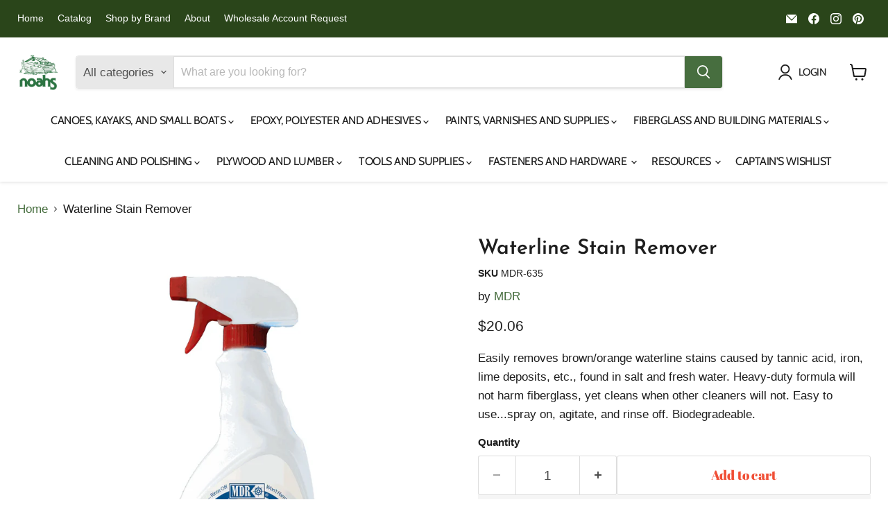

--- FILE ---
content_type: text/html; charset=utf-8
request_url: https://noahsmarine.com/products/waterline-stain-remover
body_size: 81144
content:
<!doctype html>
<html class="no-js no-touch" lang="en">
  <head>




        
<script async crossorigin fetchpriority="high" src="/cdn/shopifycloud/importmap-polyfill/es-modules-shim.2.4.0.js"></script>
<script src="https://app.flash-speed.com/static/increase-pagespeed-min.js?shop=noahsmarine.myshopify.com"></script><script>
    window.Store = window.Store || {};
    window.Store.id = 59763491008;
  </script>    <meta charset="utf-8">
    <meta http-equiv="x-ua-compatible" content="IE=edge">

    <link rel="preconnect" href="https://cdn.shopify.com">
    <link rel="preconnect" href="https://fonts.shopifycdn.com">
    <link rel="preconnect" href="https://v.shopify.com">
    <link rel="preconnect" href="https://cdn.shopifycloud.com">


    
      <link rel="shortcut icon" href="//noahsmarine.com/cdn/shop/files/Noahslogocombined_d459758d-683a-4fbd-bac7-2faec3d01f2d_32x32.png?v=1718204625" type="image/png">
    

    


    <meta name="viewport" content="width=device-width">

    
    






    
    
    

    
    

    
    <meta property="og:image:alt" content="Waterline Stain Remover" />
  












    
    
    
      
      

    
<meta property="twitter:image:width" content="1200" />
    <meta property="twitter:image:height" content="1200" />
    
    
    <meta property="twitter:image:alt" content="Waterline Stain Remover" />
  



    <link rel="preload" href="//noahsmarine.com/cdn/fonts/cabin/cabin_n4.cefc6494a78f87584a6f312fea532919154f66fe.woff2" as="font" crossorigin="anonymous">
    <link rel="preload" as="style" href="//noahsmarine.com/cdn/shop/t/51/assets/theme.css?v=168022033655009540291767630841">

<!-- pxu-sections-js start DO NOT EDIT --><script src="//noahsmarine.com/cdn/shop/t/51/assets/pxu-sections.js?v=78992380889438172771765915248" defer></script><!-- DO NOT EDIT pxu-sections-js end-->
<script>window.performance && window.performance.mark && window.performance.mark('shopify.content_for_header.start');</script><meta name="google-site-verification" content="sQXxiHyiTp-mlYRjslTU19VjYBf_1FaiBWOm5sn8zkc">
<meta id="shopify-digital-wallet" name="shopify-digital-wallet" content="/59763491008/digital_wallets/dialog">
<meta name="shopify-checkout-api-token" content="cfdddfcf71ad8d8321a917ec257bc298">
<meta id="in-context-paypal-metadata" data-shop-id="59763491008" data-venmo-supported="false" data-environment="production" data-locale="en_US" data-paypal-v4="true" data-currency="CAD">
<link rel="alternate" hreflang="x-default" href="https://noahsmarine.com/products/waterline-stain-remover">
<link rel="alternate" hreflang="en-US" href="https://noahsmarine.com/en-us/products/waterline-stain-remover">
<link rel="alternate" hreflang="en-CA" href="https://noahsmarine.com/products/waterline-stain-remover">
<link rel="alternate" type="application/json+oembed" href="https://noahsmarine.com/products/waterline-stain-remover.oembed">
<script async="async" src="/checkouts/internal/preloads.js?locale=en-CA"></script>
<link rel="preconnect" href="https://shop.app" crossorigin="anonymous">
<script async="async" src="https://shop.app/checkouts/internal/preloads.js?locale=en-CA&shop_id=59763491008" crossorigin="anonymous"></script>
<script id="apple-pay-shop-capabilities" type="application/json">{"shopId":59763491008,"countryCode":"CA","currencyCode":"CAD","merchantCapabilities":["supports3DS"],"merchantId":"gid:\/\/shopify\/Shop\/59763491008","merchantName":"Noah's Marine","requiredBillingContactFields":["postalAddress","email","phone"],"requiredShippingContactFields":["postalAddress","email","phone"],"shippingType":"shipping","supportedNetworks":["visa","masterCard","amex","discover","interac","jcb"],"total":{"type":"pending","label":"Noah's Marine","amount":"1.00"},"shopifyPaymentsEnabled":true,"supportsSubscriptions":true}</script>
<script id="shopify-features" type="application/json">{"accessToken":"cfdddfcf71ad8d8321a917ec257bc298","betas":["rich-media-storefront-analytics"],"domain":"noahsmarine.com","predictiveSearch":true,"shopId":59763491008,"locale":"en"}</script>
<script>var Shopify = Shopify || {};
Shopify.shop = "noahsmarine.myshopify.com";
Shopify.locale = "en";
Shopify.currency = {"active":"CAD","rate":"1.0"};
Shopify.country = "CA";
Shopify.theme = {"name":"Empire - 2025-12-16","id":149167505600,"schema_name":"Empire","schema_version":"12.2.1","theme_store_id":null,"role":"main"};
Shopify.theme.handle = "null";
Shopify.theme.style = {"id":null,"handle":null};
Shopify.cdnHost = "noahsmarine.com/cdn";
Shopify.routes = Shopify.routes || {};
Shopify.routes.root = "/";</script>
<script type="module">!function(o){(o.Shopify=o.Shopify||{}).modules=!0}(window);</script>
<script>!function(o){function n(){var o=[];function n(){o.push(Array.prototype.slice.apply(arguments))}return n.q=o,n}var t=o.Shopify=o.Shopify||{};t.loadFeatures=n(),t.autoloadFeatures=n()}(window);</script>
<script>
  window.ShopifyPay = window.ShopifyPay || {};
  window.ShopifyPay.apiHost = "shop.app\/pay";
  window.ShopifyPay.redirectState = null;
</script>
<script id="shop-js-analytics" type="application/json">{"pageType":"product"}</script>
<script defer="defer" async type="module" src="//noahsmarine.com/cdn/shopifycloud/shop-js/modules/v2/client.init-shop-cart-sync_BApSsMSl.en.esm.js"></script>
<script defer="defer" async type="module" src="//noahsmarine.com/cdn/shopifycloud/shop-js/modules/v2/chunk.common_CBoos6YZ.esm.js"></script>
<script type="module">
  await import("//noahsmarine.com/cdn/shopifycloud/shop-js/modules/v2/client.init-shop-cart-sync_BApSsMSl.en.esm.js");
await import("//noahsmarine.com/cdn/shopifycloud/shop-js/modules/v2/chunk.common_CBoos6YZ.esm.js");

  window.Shopify.SignInWithShop?.initShopCartSync?.({"fedCMEnabled":true,"windoidEnabled":true});

</script>
<script>
  window.Shopify = window.Shopify || {};
  if (!window.Shopify.featureAssets) window.Shopify.featureAssets = {};
  window.Shopify.featureAssets['shop-js'] = {"shop-cart-sync":["modules/v2/client.shop-cart-sync_DJczDl9f.en.esm.js","modules/v2/chunk.common_CBoos6YZ.esm.js"],"init-fed-cm":["modules/v2/client.init-fed-cm_BzwGC0Wi.en.esm.js","modules/v2/chunk.common_CBoos6YZ.esm.js"],"init-windoid":["modules/v2/client.init-windoid_BS26ThXS.en.esm.js","modules/v2/chunk.common_CBoos6YZ.esm.js"],"shop-cash-offers":["modules/v2/client.shop-cash-offers_DthCPNIO.en.esm.js","modules/v2/chunk.common_CBoos6YZ.esm.js","modules/v2/chunk.modal_Bu1hFZFC.esm.js"],"shop-button":["modules/v2/client.shop-button_D_JX508o.en.esm.js","modules/v2/chunk.common_CBoos6YZ.esm.js"],"init-shop-email-lookup-coordinator":["modules/v2/client.init-shop-email-lookup-coordinator_DFwWcvrS.en.esm.js","modules/v2/chunk.common_CBoos6YZ.esm.js"],"shop-toast-manager":["modules/v2/client.shop-toast-manager_tEhgP2F9.en.esm.js","modules/v2/chunk.common_CBoos6YZ.esm.js"],"shop-login-button":["modules/v2/client.shop-login-button_DwLgFT0K.en.esm.js","modules/v2/chunk.common_CBoos6YZ.esm.js","modules/v2/chunk.modal_Bu1hFZFC.esm.js"],"avatar":["modules/v2/client.avatar_BTnouDA3.en.esm.js"],"init-shop-cart-sync":["modules/v2/client.init-shop-cart-sync_BApSsMSl.en.esm.js","modules/v2/chunk.common_CBoos6YZ.esm.js"],"pay-button":["modules/v2/client.pay-button_BuNmcIr_.en.esm.js","modules/v2/chunk.common_CBoos6YZ.esm.js"],"init-shop-for-new-customer-accounts":["modules/v2/client.init-shop-for-new-customer-accounts_DrjXSI53.en.esm.js","modules/v2/client.shop-login-button_DwLgFT0K.en.esm.js","modules/v2/chunk.common_CBoos6YZ.esm.js","modules/v2/chunk.modal_Bu1hFZFC.esm.js"],"init-customer-accounts-sign-up":["modules/v2/client.init-customer-accounts-sign-up_TlVCiykN.en.esm.js","modules/v2/client.shop-login-button_DwLgFT0K.en.esm.js","modules/v2/chunk.common_CBoos6YZ.esm.js","modules/v2/chunk.modal_Bu1hFZFC.esm.js"],"shop-follow-button":["modules/v2/client.shop-follow-button_C5D3XtBb.en.esm.js","modules/v2/chunk.common_CBoos6YZ.esm.js","modules/v2/chunk.modal_Bu1hFZFC.esm.js"],"checkout-modal":["modules/v2/client.checkout-modal_8TC_1FUY.en.esm.js","modules/v2/chunk.common_CBoos6YZ.esm.js","modules/v2/chunk.modal_Bu1hFZFC.esm.js"],"init-customer-accounts":["modules/v2/client.init-customer-accounts_C0Oh2ljF.en.esm.js","modules/v2/client.shop-login-button_DwLgFT0K.en.esm.js","modules/v2/chunk.common_CBoos6YZ.esm.js","modules/v2/chunk.modal_Bu1hFZFC.esm.js"],"lead-capture":["modules/v2/client.lead-capture_Cq0gfm7I.en.esm.js","modules/v2/chunk.common_CBoos6YZ.esm.js","modules/v2/chunk.modal_Bu1hFZFC.esm.js"],"shop-login":["modules/v2/client.shop-login_BmtnoEUo.en.esm.js","modules/v2/chunk.common_CBoos6YZ.esm.js","modules/v2/chunk.modal_Bu1hFZFC.esm.js"],"payment-terms":["modules/v2/client.payment-terms_BHOWV7U_.en.esm.js","modules/v2/chunk.common_CBoos6YZ.esm.js","modules/v2/chunk.modal_Bu1hFZFC.esm.js"]};
</script>
<script>(function() {
  var isLoaded = false;
  function asyncLoad() {
    if (isLoaded) return;
    isLoaded = true;
    var urls = ["https:\/\/cdn-bundler.nice-team.net\/app\/js\/bundler.js?shop=noahsmarine.myshopify.com","https:\/\/cdn.shopify.com\/s\/files\/1\/0597\/6349\/1008\/t\/51\/assets\/yoast-active-script.js?v=1765915250\u0026shop=noahsmarine.myshopify.com","https:\/\/cdn.shopify.com\/s\/files\/1\/0597\/6349\/1008\/t\/51\/assets\/yoast-active-script.js?v=1765915250\u0026shop=noahsmarine.myshopify.com"];
    for (var i = 0; i < urls.length; i++) {
      var s = document.createElement('script');
      s.type = 'text/javascript';
      s.async = true;
      s.src = urls[i];
      var x = document.getElementsByTagName('script')[0];
      x.parentNode.insertBefore(s, x);
    }
  };
  if(window.attachEvent) {
    window.attachEvent('onload', asyncLoad);
  } else {
    window.addEventListener('load', asyncLoad, false);
  }
})();</script>
<script id="__st">var __st={"a":59763491008,"offset":-18000,"reqid":"b7af4a40-0ba9-47cb-860e-58a12f9c6e82-1768911276","pageurl":"noahsmarine.com\/products\/waterline-stain-remover","u":"8c3f8dbaf1e1","p":"product","rtyp":"product","rid":7141986566336};</script>
<script>window.ShopifyPaypalV4VisibilityTracking = true;</script>
<script id="captcha-bootstrap">!function(){'use strict';const t='contact',e='account',n='new_comment',o=[[t,t],['blogs',n],['comments',n],[t,'customer']],c=[[e,'customer_login'],[e,'guest_login'],[e,'recover_customer_password'],[e,'create_customer']],r=t=>t.map((([t,e])=>`form[action*='/${t}']:not([data-nocaptcha='true']) input[name='form_type'][value='${e}']`)).join(','),a=t=>()=>t?[...document.querySelectorAll(t)].map((t=>t.form)):[];function s(){const t=[...o],e=r(t);return a(e)}const i='password',u='form_key',d=['recaptcha-v3-token','g-recaptcha-response','h-captcha-response',i],f=()=>{try{return window.sessionStorage}catch{return}},m='__shopify_v',_=t=>t.elements[u];function p(t,e,n=!1){try{const o=window.sessionStorage,c=JSON.parse(o.getItem(e)),{data:r}=function(t){const{data:e,action:n}=t;return t[m]||n?{data:e,action:n}:{data:t,action:n}}(c);for(const[e,n]of Object.entries(r))t.elements[e]&&(t.elements[e].value=n);n&&o.removeItem(e)}catch(o){console.error('form repopulation failed',{error:o})}}const l='form_type',E='cptcha';function T(t){t.dataset[E]=!0}const w=window,h=w.document,L='Shopify',v='ce_forms',y='captcha';let A=!1;((t,e)=>{const n=(g='f06e6c50-85a8-45c8-87d0-21a2b65856fe',I='https://cdn.shopify.com/shopifycloud/storefront-forms-hcaptcha/ce_storefront_forms_captcha_hcaptcha.v1.5.2.iife.js',D={infoText:'Protected by hCaptcha',privacyText:'Privacy',termsText:'Terms'},(t,e,n)=>{const o=w[L][v],c=o.bindForm;if(c)return c(t,g,e,D).then(n);var r;o.q.push([[t,g,e,D],n]),r=I,A||(h.body.append(Object.assign(h.createElement('script'),{id:'captcha-provider',async:!0,src:r})),A=!0)});var g,I,D;w[L]=w[L]||{},w[L][v]=w[L][v]||{},w[L][v].q=[],w[L][y]=w[L][y]||{},w[L][y].protect=function(t,e){n(t,void 0,e),T(t)},Object.freeze(w[L][y]),function(t,e,n,w,h,L){const[v,y,A,g]=function(t,e,n){const i=e?o:[],u=t?c:[],d=[...i,...u],f=r(d),m=r(i),_=r(d.filter((([t,e])=>n.includes(e))));return[a(f),a(m),a(_),s()]}(w,h,L),I=t=>{const e=t.target;return e instanceof HTMLFormElement?e:e&&e.form},D=t=>v().includes(t);t.addEventListener('submit',(t=>{const e=I(t);if(!e)return;const n=D(e)&&!e.dataset.hcaptchaBound&&!e.dataset.recaptchaBound,o=_(e),c=g().includes(e)&&(!o||!o.value);(n||c)&&t.preventDefault(),c&&!n&&(function(t){try{if(!f())return;!function(t){const e=f();if(!e)return;const n=_(t);if(!n)return;const o=n.value;o&&e.removeItem(o)}(t);const e=Array.from(Array(32),(()=>Math.random().toString(36)[2])).join('');!function(t,e){_(t)||t.append(Object.assign(document.createElement('input'),{type:'hidden',name:u})),t.elements[u].value=e}(t,e),function(t,e){const n=f();if(!n)return;const o=[...t.querySelectorAll(`input[type='${i}']`)].map((({name:t})=>t)),c=[...d,...o],r={};for(const[a,s]of new FormData(t).entries())c.includes(a)||(r[a]=s);n.setItem(e,JSON.stringify({[m]:1,action:t.action,data:r}))}(t,e)}catch(e){console.error('failed to persist form',e)}}(e),e.submit())}));const S=(t,e)=>{t&&!t.dataset[E]&&(n(t,e.some((e=>e===t))),T(t))};for(const o of['focusin','change'])t.addEventListener(o,(t=>{const e=I(t);D(e)&&S(e,y())}));const B=e.get('form_key'),M=e.get(l),P=B&&M;t.addEventListener('DOMContentLoaded',(()=>{const t=y();if(P)for(const e of t)e.elements[l].value===M&&p(e,B);[...new Set([...A(),...v().filter((t=>'true'===t.dataset.shopifyCaptcha))])].forEach((e=>S(e,t)))}))}(h,new URLSearchParams(w.location.search),n,t,e,['guest_login'])})(!0,!0)}();</script>
<script integrity="sha256-4kQ18oKyAcykRKYeNunJcIwy7WH5gtpwJnB7kiuLZ1E=" data-source-attribution="shopify.loadfeatures" defer="defer" src="//noahsmarine.com/cdn/shopifycloud/storefront/assets/storefront/load_feature-a0a9edcb.js" crossorigin="anonymous"></script>
<script crossorigin="anonymous" defer="defer" src="//noahsmarine.com/cdn/shopifycloud/storefront/assets/shopify_pay/storefront-65b4c6d7.js?v=20250812"></script>
<script data-source-attribution="shopify.dynamic_checkout.dynamic.init">var Shopify=Shopify||{};Shopify.PaymentButton=Shopify.PaymentButton||{isStorefrontPortableWallets:!0,init:function(){window.Shopify.PaymentButton.init=function(){};var t=document.createElement("script");t.src="https://noahsmarine.com/cdn/shopifycloud/portable-wallets/latest/portable-wallets.en.js",t.type="module",document.head.appendChild(t)}};
</script>
<script data-source-attribution="shopify.dynamic_checkout.buyer_consent">
  function portableWalletsHideBuyerConsent(e){var t=document.getElementById("shopify-buyer-consent"),n=document.getElementById("shopify-subscription-policy-button");t&&n&&(t.classList.add("hidden"),t.setAttribute("aria-hidden","true"),n.removeEventListener("click",e))}function portableWalletsShowBuyerConsent(e){var t=document.getElementById("shopify-buyer-consent"),n=document.getElementById("shopify-subscription-policy-button");t&&n&&(t.classList.remove("hidden"),t.removeAttribute("aria-hidden"),n.addEventListener("click",e))}window.Shopify?.PaymentButton&&(window.Shopify.PaymentButton.hideBuyerConsent=portableWalletsHideBuyerConsent,window.Shopify.PaymentButton.showBuyerConsent=portableWalletsShowBuyerConsent);
</script>
<script>
  function portableWalletsCleanup(e){e&&e.src&&console.error("Failed to load portable wallets script "+e.src);var t=document.querySelectorAll("shopify-accelerated-checkout .shopify-payment-button__skeleton, shopify-accelerated-checkout-cart .wallet-cart-button__skeleton"),e=document.getElementById("shopify-buyer-consent");for(let e=0;e<t.length;e++)t[e].remove();e&&e.remove()}function portableWalletsNotLoadedAsModule(e){e instanceof ErrorEvent&&"string"==typeof e.message&&e.message.includes("import.meta")&&"string"==typeof e.filename&&e.filename.includes("portable-wallets")&&(window.removeEventListener("error",portableWalletsNotLoadedAsModule),window.Shopify.PaymentButton.failedToLoad=e,"loading"===document.readyState?document.addEventListener("DOMContentLoaded",window.Shopify.PaymentButton.init):window.Shopify.PaymentButton.init())}window.addEventListener("error",portableWalletsNotLoadedAsModule);
</script>

<script type="module" src="https://noahsmarine.com/cdn/shopifycloud/portable-wallets/latest/portable-wallets.en.js" onError="portableWalletsCleanup(this)" crossorigin="anonymous"></script>
<script nomodule>
  document.addEventListener("DOMContentLoaded", portableWalletsCleanup);
</script>

<link id="shopify-accelerated-checkout-styles" rel="stylesheet" media="screen" href="https://noahsmarine.com/cdn/shopifycloud/portable-wallets/latest/accelerated-checkout-backwards-compat.css" crossorigin="anonymous">
<style id="shopify-accelerated-checkout-cart">
        #shopify-buyer-consent {
  margin-top: 1em;
  display: inline-block;
  width: 100%;
}

#shopify-buyer-consent.hidden {
  display: none;
}

#shopify-subscription-policy-button {
  background: none;
  border: none;
  padding: 0;
  text-decoration: underline;
  font-size: inherit;
  cursor: pointer;
}

#shopify-subscription-policy-button::before {
  box-shadow: none;
}

      </style>
<link rel="stylesheet" media="screen" href="//noahsmarine.com/cdn/shop/t/51/compiled_assets/styles.css?v=5702">
<script>window.performance && window.performance.mark && window.performance.mark('shopify.content_for_header.end');</script>
<script type="importmap">
{
  "imports": {
    "element.base-media": "//noahsmarine.com/cdn/shop/t/51/assets/element.base-media.js?v=61305152781971747521765915208",
    "element.image.parallax": "//noahsmarine.com/cdn/shop/t/51/assets/element.image.parallax.js?v=59188309605188605141765915208",
    "element.model": "//noahsmarine.com/cdn/shop/t/51/assets/element.model.js?v=101001098341450788491765915208",
    "element.quantity-selector": "//noahsmarine.com/cdn/shop/t/51/assets/element.quantity-selector.js?v=68208048201360514121765915208",
    "element.text.rte": "//noahsmarine.com/cdn/shop/t/51/assets/element.text.rte.js?v=28194737298593644281765915208",
    "element.video": "//noahsmarine.com/cdn/shop/t/51/assets/element.video.js?v=47354384994497331701765915208",
    "es-module-shims": "//noahsmarine.com/cdn/shop/t/51/assets/es-module-shims.min.js?v=3197203922110785981765915208",
    "is-land": "//noahsmarine.com/cdn/shop/t/51/assets/is-land.min.js?v=92343381495565747271765915209",
    "lightbox": "//noahsmarine.com/cdn/shop/t/51/assets/lightbox.js?v=116354114233759933611765915209",
    "product.gallery": "//noahsmarine.com/cdn/shop/t/51/assets/product.gallery.js?v=169430556141423714401765915209",
    "section.slideshow": "//noahsmarine.com/cdn/shop/t/51/assets/section.slideshow.js?v=176892809315355130961765915209",
    "util.events": "//noahsmarine.com/cdn/shop/t/51/assets/util.events.js?v=163430142883111782711765915210",
    "util.misc": "//noahsmarine.com/cdn/shop/t/51/assets/util.misc.js?v=117964846174238173191765915210",
    "util.resource-loader": "//noahsmarine.com/cdn/shop/t/51/assets/util.resource-loader.js?v=81301169148003274841765915210",
    "utility.stylesheet": "//noahsmarine.com/cdn/shop/t/51/assets/utility.stylesheet.js?v=115421978848924304161765915210",
    "vendor.drift-zoom": "//noahsmarine.com/cdn/shop/t/51/assets/vendor.drift-zoom.js?v=58010873367620907491765915210",
    "vendor.in-view": "//noahsmarine.com/cdn/shop/t/51/assets/vendor.in-view.js?v=126891093837844970591765915210",
    "vendor.photoswipe-ui-default": "//noahsmarine.com/cdn/shop/t/51/assets/vendor.photoswipe-ui-default.min.js?v=60644649669025199041765915210",
    "vendor.photoswipe": "//noahsmarine.com/cdn/shop/t/51/assets/vendor.photoswipe.min.js?v=169650331104647059261765915210",
    "vendor.swiper": "//noahsmarine.com/cdn/shop/t/51/assets/vendor.swiper.js?v=76943365775285958891765915210"
  }
}
</script><script>
  if (!(HTMLScriptElement.supports && HTMLScriptElement.supports('importmap'))) {
    const el = document.createElement('script')
    el.async = true
    el.src = "//noahsmarine.com/cdn/shop/t/51/assets/es-module-shims.min.js?v=3197203922110785981765915208"
    document.head.appendChild(el)
  }
</script>
<script type="module" src="//noahsmarine.com/cdn/shop/t/51/assets/is-land.min.js?v=92343381495565747271765915209"></script>
<style data-shopify>:root {
    /* Core Sizes */
    --size-0-25: 0.0625rem; /* 1px */
    --size-0-5: 0.125rem; /* 2px */
    --size-1: 0.25rem; /* 4px */
    --size-1-5: 0.375rem; /* 6px */
    --size-2: 0.5rem; /* 8px */
    --size-2-5: 0.625rem; /* 10px */
    --size-3: 0.75rem; /* 12px */
    --size-3-5: 0.875rem; /* 14px */
    --size-4: 1rem; /* 16px */
    --size-4-5: 1.125rem; /* 18px */
    --size-5: 1.25rem; /* 20px */
    --size-5-5: 1.375rem; /* 22px */
    --size-6: 1.5rem; /* 24px */
    --size-6-5: 1.625rem; /* 26px */
    --size-7: 1.75rem; /* 28px */
    --size-7-5: 1.875rem; /* 30px */
    --size-8: 2rem; /* 32px */
    --size-8-5: 2.125rem; /* 34px */
    --size-9: 2.25rem; /* 36px */
    --size-9-5: 2.375rem; /* 38px */
    --size-10: 2.5rem; /* 40px */
    --size-11: 2.75rem; /* 44px */
    --size-12: 3rem; /* 48px */
    --size-14: 3.5rem; /* 56px */
    --size-16: 4rem; /* 64px */
    --size-18: 4.5rem; /* 72px */
    --size-20: 5rem; /* 80px */
    --size-24: 6rem; /* 96px */
    --size-28: 7rem; /* 112px */
    --size-32: 8rem; /* 128px */

    /* Text Sizes */
    --text-size-2: 0.5rem; /* 8px */
    --text-size-2-5: 0.625rem; /* 10px */
    --text-size-3: 0.75rem; /* 12px */
    --text-size-3-5: 0.875rem; /* 14px */
    --text-size-4: 1rem; /* 16px */
    --text-size-4-5: 1.125rem; /* 18px */
    --text-size-5: 1.25rem; /* 20px */
    --text-size-5-5: 1.375rem; /* 22px */
    --text-size-6: 1.5rem; /* 24px */
    --text-size-6-5: 1.625rem; /* 26px */
    --text-size-7: 1.75rem; /* 28px */
    --text-size-7-5: 1.875rem; /* 30px */
    --text-size-8: 2rem; /* 32px */
    --text-size-8-5: 2.125rem; /* 34px */
    --text-size-9: 2.25rem; /* 36px */
    --text-size-9-5: 2.375rem; /* 38px */
    --text-size-10: 2.5rem; /* 40px */
    --text-size-11: 2.75rem; /* 44px */
    --text-size-12: 3rem; /* 48px */
    --text-size-14: 3.5rem; /* 56px */
    --text-size-16: 4rem; /* 64px */
    --text-size-18: 4.5rem; /* 72px */
    --text-size-20: 5rem; /* 80px */
    --text-size-24: 6rem; /* 96px */
    --text-size-28: 7rem; /* 112px */
    --text-size-32: 8rem; /* 128px */

    /* Line */
    --line-size-none: 0px;
    --line-size-xs: 0.5px;
    --line-size-sm: 1px;
    --line-size-md: 2px;
    --line-size-lg: 4px;
    --line-size-xl: 8px;

    /* Gap */
    --gap-size-none: 0px;
    --gap-size-xs: 8px;
    --gap-size-sm: 16px;
    --gap-size-md: 32px;
    --gap-size-lg: 48px;
    --gap-size-xl: 64px;

    /* Radius */
    --radius-xs: 4px;
    --radius-sm: 8px;
    --radius-md: 12px;
    --radius-lg: 16px;
    --radius-xl: 24px;
    --radius-2xl: 32px;
    --radius-none: 0px;
    --radius-full: 999px;

    /* Dropshadow */
    --shadow-none: 0px 0px 0px 0px rgba(0, 0, 0, 0);
    --shadow-sm: 0px 1px 2px 0px rgba(0, 0, 0, 0.08);
    --shadow-md: 0px 2px 4px -1px rgba(0, 0, 0, 0.08);
    --shadow-lg: 0px 8px 16px -4px rgba(0, 0, 0, 0.08);
    --shadow-xl: 0px 16px 32px -6px rgba(0, 0, 0, 0.12);
    --shadow-2xl: 0px 16px 64px -12px rgba(0, 0, 0, 0.22);

    /* Font Weights */
    --font-weight-100: 100;
    --font-weight-200: 200;
    --font-weight-300: 300;
    --font-weight-400: 400;
    --font-weight-500: 500;
    --font-weight-600: 600;
    --font-weight-700: 700;
    --font-weight-800: 800;
    --font-weight-900: 900;

    /* Letter Spacings */
    --letter-space-2xs: -0.05em;
    --letter-space-xs: -0.03em;
    --letter-space-sm: -0.015em;
    --letter-space-md: 0em;
    --letter-space-lg: 0.015em;
    --letter-space-xl: 0.03em;
    --letter-space-2xl: 0.05em;
    --letter-space-3xl: 0.08em;
    --letter-space-4xl: 0.12em;

    /* Line Heights */
    --line-height-2xs: 0.9;
    --line-height-xs: 1;
    --line-height-sm: 1.1;
    --line-height-md: 1.2;
    --line-height-lg: 1.5;
    --line-height-xl: 1.7;
    --line-height-2xl: 2;

    /* Color Shades */
    --shade-0: 0%;
    --shade-4: 4%;
    --shade-8: 8%;
    --shade-12: 12%;
    --shade-16: 16%;
    --shade-20: 20%;
    --shade-30: 30%;
    --shade-40: 40%;
    --shade-50: 50%;
    --shade-60: 60%;
    --shade-70: 70%;
    --shade-80: 80%;
    --shade-90: 90%;
    --shade-100: 100%;
  }</style><style data-shopify>/* Root Variables */
  :root {
    --root-font-size: 16px;
    --root-color-primary: #000;
    --root-color-secondary: #fff;
  }

  /* Colors */
  :root {
    --color-primary: var(--root-color-primary);
    --color-secondary: var(--root-color-secondary);
    --color-focus: #4a9afc;
    --color-error: #ba4444;
    --color-price: var(--color-primary);
    --color-text-savings: var(--color-primary);
    --disabled-grey: #f6f6f6;
    --disabled-border: #b6b6b6;
    --disabled-grey-text: #b6b6b6;
    --success-green: #56ad6a;
    --success-green-bg: #ecfef0;
    --color-sticky-nav-links: #fff;
  }

  /* Body Font Stack */
  :root {
    --body-font-family: 'Arial';
    --body-font-family-fallback: 'sans-serif';
    --body-font-weight: var(--font-weight-400);
    --body-letter-spacing: var(--letter-space-md);
    --body-line-height: var(--line-height-md);
    --body-text-transform: none;
    --body-lg-font-size: var(--text-size-4);
    --body-md-font-size: var(--text-size-3-5);
    --body-sm-font-size: var(--text-size-3);
    --body-xs-font-size: var(--text-size-2-5);

    @media screen and (min-width: 769px) {
      --body-lg-font-size: var(--text-size-4-5);
      --body-md-font-size: var(--text-size-4);
      --body-sm-font-size: var(--text-size-3-5);
      --body-xs-font-size: var(--text-size-3);
    }
  }

  /* Heading Font Stack */
  :root {
    --heading-font-family: 'Arial';
    --heading-font-family-fallback: 'sans-serif';
    --heading-font-weight: var(--font-weight-700);
    --heading-letter-spacing: var(--letter-space-md);

    --heading-2xl-line-height: var(--line-height-md);
    --heading-xl-line-height: var(--line-height-md);
    --heading-lg-line-height: var(--line-height-md);
    --heading-md-line-height: var(--line-height-md);
    --heading-sm-line-height: var(--line-height-md);
    --heading-xs-line-height: var(--line-height-md);

    --heading-2xl-font-size: var(--text-size-12);
    --heading-xl-font-size: var(--text-size-8);
    --heading-lg-font-size: var(--text-size-6);
    --heading-md-font-size: var(--text-size-5);
    --heading-sm-font-size: var(--text-size-4-5);
    --heading-xs-font-size: var(--text-size-4);

    @media screen and (min-width: 769px) {
      --heading-2xl-font-size: var(--text-size-16);
      --heading-xl-font-size: var(--text-size-12);
      --heading-lg-font-size: var(--text-size-8);
      --heading-md-font-size: var(--text-size-6);
      --heading-sm-font-size: var(--text-size-5);
      --heading-xs-font-size: var(--text-size-4-5);
    }
  }

  /* Accent Font Stack */
  :root {
    --accent-font-family: 'Arial';
    --accent-font-family-fallback: 'sans-serif';
    --accent-font-weight: var(--font-weight-400);
    --accent-letter-spacing: var(--letter-space-4xl);
    --accent-line-height: var(--line-height-md);
    --accent-text-transform: uppercase;
  }

  /* ==================================================================== */
  /* OLD CSS VARIABLES THAT NEEDS TO 🔥 */
  /* ==================================================================== */
  :root {
    --z-index-modal: 30;
    --z-index-toolbar: 7;
    --z-index-header: 6;
    --z-index-header-submenu: 7;
    --z-index-header-bottom-row: 3;
    --z-index-header-drawers: 5;
    --z-index-header-drawers-mobile: 3;
    --z-index-header-search: 7;
    --z-index-loader: 4;
    --z-index-header-search-overlay: 1;
    --url-ico-select: url(//noahsmarine.com/cdn/shop/t/51/assets/ico-select.svg);
    --url-swirl-svg: url(//noahsmarine.com/cdn/shop/t/51/assets/swirl.svg);
    --header-padding-bottom: 0;
    --gutter: 30px;
    --page-width: 1500px;
    --page-width-narrow: 1000px;
    --page-width-gutter-small: 17px;
    --grid-gutter: 22px;
    --grid-gutter-small: 16px;
    --slide-curve: 0.25s cubic-bezier(0.165, 0.84, 0.44, 1);
    --drawer-box-shadow: 0 10px 25px rgba(0, 0, 0, 0.15);
    --product-grid-margin: 10px;
    --product-grid-padding: 12px;
    --product-radius: 10px;
    --page-top-padding: 35px;
    --page-narrow: 780px;
    --page-width-padding: 40px;
    --grid-gutter: 22px;
    --index-section-padding: 60px;
    --section-header-bottom: 40px;
    --size-chart-margin: 30px 0;
    --size-chart-icon-margin: 5px;
    --newsletter-reminder-padding: 20px 30px 20px 25px;
    --text-frame-margin: 10px;
    --desktop-menu-chevron-size: 10px;
    --site-nav-item-padding: 20px;
    --site-nav-item-padding-top-bottom: 16px;
    --site-nav-icon-padding: 12px;
  }

  @media screen and (max-width: 768px) {
    :root {
      --page-top-padding: 15px;
      --page-narrow: 330px;
      --page-width-padding: 17px;
      --grid-gutter: 16px;
      --index-section-padding: 40px;
      --section-header-bottom: 25px;
      --text-frame-margin: 7px;
    }
  }</style>
<style data-shopify>:root {
    --text-size-scale-n-4: var(--text-size-2); /* 8px */
    --text-size-scale-n-3: var(--text-size-2-5); /* 10px */
    --text-size-scale-n-2: var(--text-size-3); /* 12px */
    --text-size-scale-n-1: var(--text-size-3-5); /* 14px */
    --text-size-scale-n0: var(--text-size-4); /* 16px */
    --text-size-scale-n1: var(--text-size-4-5); /* 18px */
    --text-size-scale-n2: var(--text-size-5); /* 20px */
    --text-size-scale-n3: var(--text-size-6); /* 24px */
    --text-size-scale-n4: var(--text-size-6-5); /* 26px */
    --text-size-scale-n5: var(--text-size-7); /* 28px */
    --text-size-scale-n6: var(--text-size-8); /* 32px */
    --text-size-scale-n7: var(--text-size-9); /* 36px */
    --text-size-scale-n8: var(--text-size-10); /* 40px */
    --text-size-scale-n9: var(--text-size-12); /* 48px */
    --text-size-scale-n10: var(--text-size-14); /* 56px */
    --text-size-scale-n11: var(--text-size-16); /* 64px */
    --text-size-scale-n12: var(--text-size-18); /* 72px */
    --text-size-scale-n13: var(--text-size-20); /* 80px */
    --text-size-scale-n14: var(--text-size-24); /* 96px */

    --font-weight-scale-n-3: var(--font-weight-100);
    --font-weight-scale-n-2: var(--font-weight-200);
    --font-weight-scale-n-1: var(--font-weight-300);
    --font-weight-scale-n0: var(--font-weight-400);
    --font-weight-scale-n1: var(--font-weight-500);
    --font-weight-scale-n2: var(--font-weight-600);
    --font-weight-scale-n3: var(--font-weight-700);
    --font-weight-scale-n4: var(--font-weight-800);
    --font-weight-scale-n5: var(--font-weight-900);

    --letter-spacing-scale-n-3: var(--letter-space-2xs);
    --letter-spacing-scale-n-2: var(--letter-space-xs);
    --letter-spacing-scale-n-1: var(--letter-space-sm);
    --letter-spacing-scale-n0: var(--letter-space-md);
    --letter-spacing-scale-n1: var(--letter-space-lg);
    --letter-spacing-scale-n2: var(--letter-space-xl);
    --letter-spacing-scale-n3: var(--letter-space-2xl);
    --letter-spacing-scale-n4: var(--letter-space-3xl);
    --letter-spacing-scale-n5: var(--letter-space-4xl);

    --line-height-scale-n-3: var(--line-height-2xs);
    --line-height-scale-n-2: var(--line-height-xs);
    --line-height-scale-n-1: var(--line-height-sm);
    --line-height-scale-n0: var(--line-height-md);
    --line-height-scale-n1: var(--line-height-lg);
    --line-height-scale-n2: var(--line-height-xl);
    --line-height-scale-n3: var(--line-height-2xl);

    /* Body Font Scales */--body-letter-spacing: var(--letter-spacing-scale-n0);--body-line-height: var(--line-height-scale-n1);--body-lg-font-size: var(--text-size-scale-n0);
      --body-md-font-size: var(--text-size-scale-n-1);
      --body-sm-font-size: var(--text-size-scale-n-2);
      --body-xs-font-size: var(--text-size-scale-n-3);/* Heading Font Scales */--heading-letter-spacing: var(--letter-spacing-scale-n0);--heading-line-height: var(--line-height-scale-n0);/* Accent Font Scales */@media screen and (min-width: 769px) {
      /* Body Font Desktop Sizes */--body-lg-font-size: var(--text-size-scale-n1);
        --body-md-font-size: var(--text-size-scale-n0);
        --body-sm-font-size: var(--text-size-scale-n-1);
        --body-xs-font-size: var(--text-size-scale-n-2);/* Heading Desktop Font Sizes */--heading-2xl-font-size: max(var(--text-size-scale-n11), var(--body-md-font-size));
        --heading-xl-font-size: max(var(--text-size-scale-n9), var(--body-md-font-size));
        --heading-lg-font-size: max(var(--text-size-scale-n6), var(--body-md-font-size));
        --heading-md-font-size: max(var(--text-size-scale-n3), var(--body-md-font-size));
        --heading-sm-font-size: max(var(--text-size-scale-n2), var(--body-md-font-size));
        --heading-xs-font-size: max(var(--text-size-scale-n1), var(--body-md-font-size));}
  }</style>
<style data-shopify>:root {
    

    
  }

  

  

  /* LEGACY TOKENS THAT WE NEED TO KILLLLLLLLLLLLL */
  /* --------------------------------------------- */

  :root {
    /* Fixed colors */
    --color-price: ;
    --color-text-savings: ;

    /* TODO: Move to component that uses this */
    --color-button-primary: #000; /* TODO: Remove this */
    --color-button-primary-light: #1a1a1a; /* TODO: Remove this */
    --color-button-primary-dim: #000000; /* TODO: Remove this */
    --color-button-primary-text: #ffffff; /* TODO: Remove this */

    --color-sale-tag: ;
    --color-sale-tag-text: ;
  }</style><style data-shopify>
  :root {
    

    --color-background: #fff;
    --color-background-alpha-0: rgba(255, 255, 255, 0);
    --color-background-alpha-90: rgba(255, 255, 255, 0.9);

    /* Typography */
    
    
    --color-headings: #1d1d1d;
    --color-text: #1d1d1d;

    --color-text-05: #f4f4f4;
    --color-text-05-alpha-0: rgba(244, 244, 244, 0);

    --color-text-hover: #1d1d1d;
    --color-text-light: #1d1d1d;
    --color-links: #046e82;
    --color-link-hover: #1d1d1d;

    /* Products */
    --color-products-in-stock: #268c0b;
    --color-products-low-stock: #cc1313;
    --color-products-no-stock: #121212;

    /* Buttons */
    
    

    --color-button-text: #ffffff;
    --color-button-background: #f04f36;
    --color-button-background-hover: #f2614a;

    --color-button-background-focus: #dddddd;
    --color-button-disable: #939393;

    --color-button-secondary-text: #f04f36;
    --color-button-secondary-background: #ffffff;
    --color-button-secondary-background-hover: #ffffff;
    --color-button-secondary-background-focus: #e6e6e6;
    --color-button-secondary-border: #dddddd;
    --color-button-secondary-border-hover: #c7c7c7;

    --button-primary-text-color: #ffffff;
    --button-primary-text-color-highlight: #ffffff;
    --button-primary-bg-color: #000000;
    --button-primary-bg-color-highlight: #606060;
    --button-primary-border-color: rgba(0,0,0,0);
    --button-primary-border-color-highlight: rgba(0,0,0,0);

    --button-secondary-text-color: #000000;
    --button-secondary-text-color-highlight: #ffffff;
    --button-secondary-bg-color: rgba(0,0,0,0);
    --button-secondary-bg-color-highlight: #000000;
    --button-secondary-border-color: #000000;
    --button-secondary-border-color-highlight: #000000;

    --button-link-text-color: #000000;
    --button-link-text-color-highlight: #ccc;

    /* Header */
    --color-header-text: #1d1d1d;
    --color-header-background: #fff;

    /* Forms */
    
    --color-input-text: #4d4d4d;

    --color-input-text-hover: #dddddd;

    --color-input-background: #fff;
    --color-input-background-hover: #f4f4f4;

    --color-input-border: #dddddd;
    --color-input-border-alpha-25: rgba(221, 221, 221, 0.25);


    --color-input-border-morph-2: #c7c7c7;
    --color-input-border-morph-4: #b1b1b1;
    --color-input-border-morph-10: #858585;
    --color-input-border-morph-12: #767676;

    --color-input-border-hover: #c7c7c7;

    --color-product-sale-accent: #f04f36;
    --color-product-review-star: #ffab41;

    /* Footer */
    --color-footer-text: #1d1d1d;

    --color-footer-background: #f5f3ed;


    --color-footer-link: #3c3c3c;
    --color-footer-color-alt: rgba(29, 29, 29, 0.8);
    --color-additional-accent: rgba(29, 29, 29, 0.5);

    /* Placeholders */
    --color-placeholder-background: #ededed;
    --color-placeholder-fill: #b0b0b0;

    /* General */
    
    
    
    --color-black: #000;
    --color-white: #fff;

    --color-border: #808080;
    --color-border-modify: rgba(128, 128, 128, 0.3);
    --color-border-less-soft: rgba(0, 0, 0, 0.25);
    --color-border-soft: rgba(0, 0, 0, 0.15);
    --color-border-softer: rgba(0, 0, 0, 0.1);


    --color-overlay-background: Liquid error (snippets/head.styles.legacy-settings-color line 118): Alpha must be a float between 0 and 1;


    --color-background-8: #ededed;
    --color-background-4: #f6f6f6;

    --color-background-light: #f2f2f2;
    --color-search-category-background: #e8e8e8;

    --color-box-shadow-border: rgba(128, 128, 128, 0.16);
    --color-box-shadow-shadow: rgba(128, 128, 128, 0.11);
    --color-box-shadow-border-focused: rgba(128, 128, 128, 0.5);
    --color-box-shadow-shadow-focused: rgba(128, 128, 128, 0.5);

    --color-box-shadow-shadow-headings: rgba(128, 128, 128, 0.05);

    --color-error: #f05d5d;
    --color-success: #51a551;
    --color-warning: #dfa354;
    --color-highlight: #fffbd9;
    --color-notice: --color-text;
    --color-sale: --color-product-sale-accent;
    --color-star: --color-product-review-star;
    --color-star-empty: #8e8e8e;

    --color-facebook: #425dab;
    --color-x: #000;
    --color-pinterest: #bd1c1c;
    --color-linkedin: #0077B5;
  }
</style>
<style data-shopify>:root {
    --heading-font-family: 'Open Sans', sans-serif;
    --heading-font-weight: 400;
    --heading-letter-spacing: 0px;
    --body-font-family: 'Open Sans', sans-serif;

    --heading-font-style: normal;
    --subheading-font-family: 'Open Sans', sans-serif;
    --button-font-family: 'Open Sans', sans-serif;

    /* Font sizes */
    --heading-xl-font-size: 40px;
    --heading-lg-font-size: 20px;
    --body-md-font-size: 15px;

    --button-primary-font-size: 1rem;
    --button-primary-line-height: inherit;

    --button-secondary-font-size: 1rem;
    --button-secondary-line-height: inherit;

    --button-link-style-font-size: 1rem;
    --button-link-style-line-height: inherit;

    --heading-responsive: 1;
    --subheading-responsive: 1;

    /* Button styles */
    --button-font-weight: 700;
    --button-font-style: normal;
    --button-letter-spacing: 0px;
    --button-transition-speed: 0.3s;
    --button-font-capitalization: none;

    --button-primary-border-radius: 0px;
    --button-secondary-border-radius: 0px;
    --button-link-underline-thickness: 1px;
    --button-link-underline-style: solid;
  }</style>
<style-sheet name="vendor.flickity.css" remove-duplicate="true" load="async" style="display: none;"><link href="//noahsmarine.com/cdn/shop/t/51/assets/vendor.flickity.css?v=168134560433028609901765915210" rel="preload" as="style" onload="this.rel='stylesheet'">
<script type="module" src="//noahsmarine.com/cdn/shop/t/51/assets/utility.stylesheet.js?v=115421978848924304161765915210"></script></style-sheet>

<style-sheet name="vendor.swiper.css" remove-duplicate="true" load="async" style="display: none;"><link href="//noahsmarine.com/cdn/shop/t/51/assets/vendor.swiper.css?v=103091539061108917781765915210" rel="preload" as="style" onload="this.rel='stylesheet'">
<script type="module" src="//noahsmarine.com/cdn/shop/t/51/assets/utility.stylesheet.js?v=115421978848924304161765915210"></script></style-sheet>



<style data-shopify>
  :root {
    /* Backgrounds */
    
    

    --color-background: 
      
rgb(255, 255, 255)
    ;
    --color-background-alpha-0: rgba(255, 255, 255, 0);
    --color-background-alpha-90: rgba(255, 255, 255, 0.9);

    /* Typography */
    --color-headings: #1d1d1d;
    --color-text: #1d1d1d;

    --color-text-05: #f4f4f4;
    --color-text-05-alpha-0: rgba(244, 244, 244, 0);

    
    

    
    
    
    

    --color-text-hover: 
      
#3a3a3a
    ;
    --color-text-light: #1d1d1d;
    --color-links: #476e3f;

    
    
    

    --color-link-hover: 
      
#3a5b34
    ;

    /* Products */
    --color-products-in-stock: #3C9342;
    --color-products-low-stock: #E99114;
    --color-products-no-stock: #BF262F;

    /* Buttons */
    --color-button-text: #ffffff;
    --color-button-background: #476e3f;
    --color-button-background-hover: rgb(89, 125, 82);

    
    

    --color-button-background-focus: 
      
#3f6138
    ;
    --color-button-disable: #575757;

    --color-button-secondary-text: #f04f36;
    --color-button-secondary-background: #ffffff;
    --color-button-secondary-background-hover: rgb(255, 255, 255);

    
    

    --color-button-secondary-background-focus: 
      
#ebebeb
    ;
    --color-button-secondary-border: #dddddd;

    
    

    --color-button-secondary-border-hover: 
      
#cecece
    ;

    /* Header */
    --color-header-text: #1d1d1d;

    
    

    --color-header-background: 
      
rgb(255, 255, 255)
    ;

    /* Forms */
    --color-input-text: #4d4d4d;

    
    

    --color-input-text-hover: 
      
#434343
    ;

    --color-input-background: #ffffff;
    --color-input-background-hover: #f4f4f4;

    --color-input-border: #dddddd;
    --color-input-border-alpha-25: rgba(221, 221, 221, 0.25);

    

    
    

    
    

    
    

    
    

    --color-input-border-morph-2: 
      
#cecece
    ;
    --color-input-border-morph-4: 
      
#bebebe
    ;
    --color-input-border-morph-10: 
      
#919191
    ;
    --color-input-border-morph-12: 
      
#818181
    ;

    --color-input-border-hover: 
      
#cecece
    ;

    --color-product-sale-accent: #f04f36;
    --color-product-review-star: #ffab41;

    /* Footer */
    --color-footer-text: #1d1d1d;

    
    

    --color-footer-background: 
      
rgb(204, 212, 201)
    ;

    
    

    --color-footer-link: 
      
#282828
    ;
    --color-footer-color-alt: rgba(29, 29, 29, 0.8);
    --color-additional-accent: rgba(29, 29, 29, 0.5);

    /* Placeholders */
    --color-placeholder-background: #ededed;
    --color-placeholder-fill: #b0b0b0;

    /* General */
    
    

    --color-black: #000;
    --color-white: #fff;

    
    
    
    

    
    

    --color-border: rgb(128, 128, 128);
    --color-border-modify: rgba(128, 128, 128, 0.3);
    --color-border-less-soft: rgba(0, 0, 0, 0.25);
    --color-border-soft: rgba(0, 0, 0, 0.15);
    --color-border-softer: rgba(0, 0, 0, 0.1);

    

    --color-overlay-background: rgba(0, 0, 0, 0.5);

    

    --color-background-8: #ededed;
    --color-background-4: #f6f6f6;

    --color-background-light: #f4f4f4;
    --color-search-category-background: #e8e8e8;

    --color-box-shadow-border: rgba(128, 128, 128, 0.16);
    --color-box-shadow-shadow: rgba(128, 128, 128, 0.11);
    --color-box-shadow-border-focused: rgba(128, 128, 128, 0.5);
    --color-box-shadow-shadow-focused: rgba(128, 128, 128, 0.5);

    --color-box-shadow-shadow-headings: rgba(128, 128, 128, 0.05);

    --color-error: #f05d5d;
    --color-success: #51a551;
    --color-warning: #dfa354;
    --color-highlight: #fffbd9;
    --color-notice: --color-text;
    --color-sale: --color-product-sale-accent;
    --color-star: --color-product-review-star;
    --color-star-empty: #8e8e8e;

    --color-facebook: #425dab;
    --color-x: #000;
    --color-pinterest: #bd1c1c;
    --color-linkedin: #0077B5;
  }
</style>

<style data-shopify>:root {
    /* Override heading font stack with empire legacy settings */
    --heading-font-family: "Josefin Sans",sans-serif;
    --heading-font-scale: 1.0;
    --heading-font-weight: 600;
    --heading-font-style: normal;
    --heading-font-capitalization: initial;
    --heading-letter-spacing: 0.0em;
    --subheading-font-family: 'Nunito Sans', sans-serif;
    --button-font-family: "Abril Fatface",serif;
    --button-font-weight: 400;
    --button-font-style: normal;
    --button-font-capitalization: initial;
    --button-letter-spacing: 0.01em;

    --heading-responsive: 1;
    --subheading-responsive: 1;
    --body-font-family: "system_ui";
  }</style><script>window.performance && window.performance.mark && window.performance.mark('shopify.content_for_header.start');</script><meta name="google-site-verification" content="sQXxiHyiTp-mlYRjslTU19VjYBf_1FaiBWOm5sn8zkc">
<meta id="shopify-digital-wallet" name="shopify-digital-wallet" content="/59763491008/digital_wallets/dialog">
<meta name="shopify-checkout-api-token" content="cfdddfcf71ad8d8321a917ec257bc298">
<meta id="in-context-paypal-metadata" data-shop-id="59763491008" data-venmo-supported="false" data-environment="production" data-locale="en_US" data-paypal-v4="true" data-currency="CAD">
<link rel="alternate" hreflang="x-default" href="https://noahsmarine.com/products/waterline-stain-remover">
<link rel="alternate" hreflang="en-US" href="https://noahsmarine.com/en-us/products/waterline-stain-remover">
<link rel="alternate" hreflang="en-CA" href="https://noahsmarine.com/products/waterline-stain-remover">
<link rel="alternate" type="application/json+oembed" href="https://noahsmarine.com/products/waterline-stain-remover.oembed">
<script async="async" src="/checkouts/internal/preloads.js?locale=en-CA"></script>
<link rel="preconnect" href="https://shop.app" crossorigin="anonymous">
<script async="async" src="https://shop.app/checkouts/internal/preloads.js?locale=en-CA&shop_id=59763491008" crossorigin="anonymous"></script>
<script id="apple-pay-shop-capabilities" type="application/json">{"shopId":59763491008,"countryCode":"CA","currencyCode":"CAD","merchantCapabilities":["supports3DS"],"merchantId":"gid:\/\/shopify\/Shop\/59763491008","merchantName":"Noah's Marine","requiredBillingContactFields":["postalAddress","email","phone"],"requiredShippingContactFields":["postalAddress","email","phone"],"shippingType":"shipping","supportedNetworks":["visa","masterCard","amex","discover","interac","jcb"],"total":{"type":"pending","label":"Noah's Marine","amount":"1.00"},"shopifyPaymentsEnabled":true,"supportsSubscriptions":true}</script>
<script id="shopify-features" type="application/json">{"accessToken":"cfdddfcf71ad8d8321a917ec257bc298","betas":["rich-media-storefront-analytics"],"domain":"noahsmarine.com","predictiveSearch":true,"shopId":59763491008,"locale":"en"}</script>
<script>var Shopify = Shopify || {};
Shopify.shop = "noahsmarine.myshopify.com";
Shopify.locale = "en";
Shopify.currency = {"active":"CAD","rate":"1.0"};
Shopify.country = "CA";
Shopify.theme = {"name":"Empire - 2025-12-16","id":149167505600,"schema_name":"Empire","schema_version":"12.2.1","theme_store_id":null,"role":"main"};
Shopify.theme.handle = "null";
Shopify.theme.style = {"id":null,"handle":null};
Shopify.cdnHost = "noahsmarine.com/cdn";
Shopify.routes = Shopify.routes || {};
Shopify.routes.root = "/";</script>
<script type="module">!function(o){(o.Shopify=o.Shopify||{}).modules=!0}(window);</script>
<script>!function(o){function n(){var o=[];function n(){o.push(Array.prototype.slice.apply(arguments))}return n.q=o,n}var t=o.Shopify=o.Shopify||{};t.loadFeatures=n(),t.autoloadFeatures=n()}(window);</script>
<script>
  window.ShopifyPay = window.ShopifyPay || {};
  window.ShopifyPay.apiHost = "shop.app\/pay";
  window.ShopifyPay.redirectState = null;
</script>
<script id="shop-js-analytics" type="application/json">{"pageType":"product"}</script>
<script defer="defer" async type="module" src="//noahsmarine.com/cdn/shopifycloud/shop-js/modules/v2/client.init-shop-cart-sync_BApSsMSl.en.esm.js"></script>
<script defer="defer" async type="module" src="//noahsmarine.com/cdn/shopifycloud/shop-js/modules/v2/chunk.common_CBoos6YZ.esm.js"></script>
<script type="module">
  await import("//noahsmarine.com/cdn/shopifycloud/shop-js/modules/v2/client.init-shop-cart-sync_BApSsMSl.en.esm.js");
await import("//noahsmarine.com/cdn/shopifycloud/shop-js/modules/v2/chunk.common_CBoos6YZ.esm.js");

  window.Shopify.SignInWithShop?.initShopCartSync?.({"fedCMEnabled":true,"windoidEnabled":true});

</script>
<script>
  window.Shopify = window.Shopify || {};
  if (!window.Shopify.featureAssets) window.Shopify.featureAssets = {};
  window.Shopify.featureAssets['shop-js'] = {"shop-cart-sync":["modules/v2/client.shop-cart-sync_DJczDl9f.en.esm.js","modules/v2/chunk.common_CBoos6YZ.esm.js"],"init-fed-cm":["modules/v2/client.init-fed-cm_BzwGC0Wi.en.esm.js","modules/v2/chunk.common_CBoos6YZ.esm.js"],"init-windoid":["modules/v2/client.init-windoid_BS26ThXS.en.esm.js","modules/v2/chunk.common_CBoos6YZ.esm.js"],"shop-cash-offers":["modules/v2/client.shop-cash-offers_DthCPNIO.en.esm.js","modules/v2/chunk.common_CBoos6YZ.esm.js","modules/v2/chunk.modal_Bu1hFZFC.esm.js"],"shop-button":["modules/v2/client.shop-button_D_JX508o.en.esm.js","modules/v2/chunk.common_CBoos6YZ.esm.js"],"init-shop-email-lookup-coordinator":["modules/v2/client.init-shop-email-lookup-coordinator_DFwWcvrS.en.esm.js","modules/v2/chunk.common_CBoos6YZ.esm.js"],"shop-toast-manager":["modules/v2/client.shop-toast-manager_tEhgP2F9.en.esm.js","modules/v2/chunk.common_CBoos6YZ.esm.js"],"shop-login-button":["modules/v2/client.shop-login-button_DwLgFT0K.en.esm.js","modules/v2/chunk.common_CBoos6YZ.esm.js","modules/v2/chunk.modal_Bu1hFZFC.esm.js"],"avatar":["modules/v2/client.avatar_BTnouDA3.en.esm.js"],"init-shop-cart-sync":["modules/v2/client.init-shop-cart-sync_BApSsMSl.en.esm.js","modules/v2/chunk.common_CBoos6YZ.esm.js"],"pay-button":["modules/v2/client.pay-button_BuNmcIr_.en.esm.js","modules/v2/chunk.common_CBoos6YZ.esm.js"],"init-shop-for-new-customer-accounts":["modules/v2/client.init-shop-for-new-customer-accounts_DrjXSI53.en.esm.js","modules/v2/client.shop-login-button_DwLgFT0K.en.esm.js","modules/v2/chunk.common_CBoos6YZ.esm.js","modules/v2/chunk.modal_Bu1hFZFC.esm.js"],"init-customer-accounts-sign-up":["modules/v2/client.init-customer-accounts-sign-up_TlVCiykN.en.esm.js","modules/v2/client.shop-login-button_DwLgFT0K.en.esm.js","modules/v2/chunk.common_CBoos6YZ.esm.js","modules/v2/chunk.modal_Bu1hFZFC.esm.js"],"shop-follow-button":["modules/v2/client.shop-follow-button_C5D3XtBb.en.esm.js","modules/v2/chunk.common_CBoos6YZ.esm.js","modules/v2/chunk.modal_Bu1hFZFC.esm.js"],"checkout-modal":["modules/v2/client.checkout-modal_8TC_1FUY.en.esm.js","modules/v2/chunk.common_CBoos6YZ.esm.js","modules/v2/chunk.modal_Bu1hFZFC.esm.js"],"init-customer-accounts":["modules/v2/client.init-customer-accounts_C0Oh2ljF.en.esm.js","modules/v2/client.shop-login-button_DwLgFT0K.en.esm.js","modules/v2/chunk.common_CBoos6YZ.esm.js","modules/v2/chunk.modal_Bu1hFZFC.esm.js"],"lead-capture":["modules/v2/client.lead-capture_Cq0gfm7I.en.esm.js","modules/v2/chunk.common_CBoos6YZ.esm.js","modules/v2/chunk.modal_Bu1hFZFC.esm.js"],"shop-login":["modules/v2/client.shop-login_BmtnoEUo.en.esm.js","modules/v2/chunk.common_CBoos6YZ.esm.js","modules/v2/chunk.modal_Bu1hFZFC.esm.js"],"payment-terms":["modules/v2/client.payment-terms_BHOWV7U_.en.esm.js","modules/v2/chunk.common_CBoos6YZ.esm.js","modules/v2/chunk.modal_Bu1hFZFC.esm.js"]};
</script>
<script>(function() {
  var isLoaded = false;
  function asyncLoad() {
    if (isLoaded) return;
    isLoaded = true;
    var urls = ["https:\/\/cdn-bundler.nice-team.net\/app\/js\/bundler.js?shop=noahsmarine.myshopify.com","https:\/\/cdn.shopify.com\/s\/files\/1\/0597\/6349\/1008\/t\/51\/assets\/yoast-active-script.js?v=1765915250\u0026shop=noahsmarine.myshopify.com","https:\/\/cdn.shopify.com\/s\/files\/1\/0597\/6349\/1008\/t\/51\/assets\/yoast-active-script.js?v=1765915250\u0026shop=noahsmarine.myshopify.com"];
    for (var i = 0; i < urls.length; i++) {
      var s = document.createElement('script');
      s.type = 'text/javascript';
      s.async = true;
      s.src = urls[i];
      var x = document.getElementsByTagName('script')[0];
      x.parentNode.insertBefore(s, x);
    }
  };
  if(window.attachEvent) {
    window.attachEvent('onload', asyncLoad);
  } else {
    window.addEventListener('load', asyncLoad, false);
  }
})();</script>
<script id="__st">var __st={"a":59763491008,"offset":-18000,"reqid":"b7af4a40-0ba9-47cb-860e-58a12f9c6e82-1768911276","pageurl":"noahsmarine.com\/products\/waterline-stain-remover","u":"8c3f8dbaf1e1","p":"product","rtyp":"product","rid":7141986566336};</script>
<script>window.ShopifyPaypalV4VisibilityTracking = true;</script>
<script id="captcha-bootstrap">!function(){'use strict';const t='contact',e='account',n='new_comment',o=[[t,t],['blogs',n],['comments',n],[t,'customer']],c=[[e,'customer_login'],[e,'guest_login'],[e,'recover_customer_password'],[e,'create_customer']],r=t=>t.map((([t,e])=>`form[action*='/${t}']:not([data-nocaptcha='true']) input[name='form_type'][value='${e}']`)).join(','),a=t=>()=>t?[...document.querySelectorAll(t)].map((t=>t.form)):[];function s(){const t=[...o],e=r(t);return a(e)}const i='password',u='form_key',d=['recaptcha-v3-token','g-recaptcha-response','h-captcha-response',i],f=()=>{try{return window.sessionStorage}catch{return}},m='__shopify_v',_=t=>t.elements[u];function p(t,e,n=!1){try{const o=window.sessionStorage,c=JSON.parse(o.getItem(e)),{data:r}=function(t){const{data:e,action:n}=t;return t[m]||n?{data:e,action:n}:{data:t,action:n}}(c);for(const[e,n]of Object.entries(r))t.elements[e]&&(t.elements[e].value=n);n&&o.removeItem(e)}catch(o){console.error('form repopulation failed',{error:o})}}const l='form_type',E='cptcha';function T(t){t.dataset[E]=!0}const w=window,h=w.document,L='Shopify',v='ce_forms',y='captcha';let A=!1;((t,e)=>{const n=(g='f06e6c50-85a8-45c8-87d0-21a2b65856fe',I='https://cdn.shopify.com/shopifycloud/storefront-forms-hcaptcha/ce_storefront_forms_captcha_hcaptcha.v1.5.2.iife.js',D={infoText:'Protected by hCaptcha',privacyText:'Privacy',termsText:'Terms'},(t,e,n)=>{const o=w[L][v],c=o.bindForm;if(c)return c(t,g,e,D).then(n);var r;o.q.push([[t,g,e,D],n]),r=I,A||(h.body.append(Object.assign(h.createElement('script'),{id:'captcha-provider',async:!0,src:r})),A=!0)});var g,I,D;w[L]=w[L]||{},w[L][v]=w[L][v]||{},w[L][v].q=[],w[L][y]=w[L][y]||{},w[L][y].protect=function(t,e){n(t,void 0,e),T(t)},Object.freeze(w[L][y]),function(t,e,n,w,h,L){const[v,y,A,g]=function(t,e,n){const i=e?o:[],u=t?c:[],d=[...i,...u],f=r(d),m=r(i),_=r(d.filter((([t,e])=>n.includes(e))));return[a(f),a(m),a(_),s()]}(w,h,L),I=t=>{const e=t.target;return e instanceof HTMLFormElement?e:e&&e.form},D=t=>v().includes(t);t.addEventListener('submit',(t=>{const e=I(t);if(!e)return;const n=D(e)&&!e.dataset.hcaptchaBound&&!e.dataset.recaptchaBound,o=_(e),c=g().includes(e)&&(!o||!o.value);(n||c)&&t.preventDefault(),c&&!n&&(function(t){try{if(!f())return;!function(t){const e=f();if(!e)return;const n=_(t);if(!n)return;const o=n.value;o&&e.removeItem(o)}(t);const e=Array.from(Array(32),(()=>Math.random().toString(36)[2])).join('');!function(t,e){_(t)||t.append(Object.assign(document.createElement('input'),{type:'hidden',name:u})),t.elements[u].value=e}(t,e),function(t,e){const n=f();if(!n)return;const o=[...t.querySelectorAll(`input[type='${i}']`)].map((({name:t})=>t)),c=[...d,...o],r={};for(const[a,s]of new FormData(t).entries())c.includes(a)||(r[a]=s);n.setItem(e,JSON.stringify({[m]:1,action:t.action,data:r}))}(t,e)}catch(e){console.error('failed to persist form',e)}}(e),e.submit())}));const S=(t,e)=>{t&&!t.dataset[E]&&(n(t,e.some((e=>e===t))),T(t))};for(const o of['focusin','change'])t.addEventListener(o,(t=>{const e=I(t);D(e)&&S(e,y())}));const B=e.get('form_key'),M=e.get(l),P=B&&M;t.addEventListener('DOMContentLoaded',(()=>{const t=y();if(P)for(const e of t)e.elements[l].value===M&&p(e,B);[...new Set([...A(),...v().filter((t=>'true'===t.dataset.shopifyCaptcha))])].forEach((e=>S(e,t)))}))}(h,new URLSearchParams(w.location.search),n,t,e,['guest_login'])})(!0,!0)}();</script>
<script integrity="sha256-4kQ18oKyAcykRKYeNunJcIwy7WH5gtpwJnB7kiuLZ1E=" data-source-attribution="shopify.loadfeatures" defer="defer" src="//noahsmarine.com/cdn/shopifycloud/storefront/assets/storefront/load_feature-a0a9edcb.js" crossorigin="anonymous"></script>
<script crossorigin="anonymous" defer="defer" src="//noahsmarine.com/cdn/shopifycloud/storefront/assets/shopify_pay/storefront-65b4c6d7.js?v=20250812"></script>
<script data-source-attribution="shopify.dynamic_checkout.dynamic.init">var Shopify=Shopify||{};Shopify.PaymentButton=Shopify.PaymentButton||{isStorefrontPortableWallets:!0,init:function(){window.Shopify.PaymentButton.init=function(){};var t=document.createElement("script");t.src="https://noahsmarine.com/cdn/shopifycloud/portable-wallets/latest/portable-wallets.en.js",t.type="module",document.head.appendChild(t)}};
</script>
<script data-source-attribution="shopify.dynamic_checkout.buyer_consent">
  function portableWalletsHideBuyerConsent(e){var t=document.getElementById("shopify-buyer-consent"),n=document.getElementById("shopify-subscription-policy-button");t&&n&&(t.classList.add("hidden"),t.setAttribute("aria-hidden","true"),n.removeEventListener("click",e))}function portableWalletsShowBuyerConsent(e){var t=document.getElementById("shopify-buyer-consent"),n=document.getElementById("shopify-subscription-policy-button");t&&n&&(t.classList.remove("hidden"),t.removeAttribute("aria-hidden"),n.addEventListener("click",e))}window.Shopify?.PaymentButton&&(window.Shopify.PaymentButton.hideBuyerConsent=portableWalletsHideBuyerConsent,window.Shopify.PaymentButton.showBuyerConsent=portableWalletsShowBuyerConsent);
</script>
<script>
  function portableWalletsCleanup(e){e&&e.src&&console.error("Failed to load portable wallets script "+e.src);var t=document.querySelectorAll("shopify-accelerated-checkout .shopify-payment-button__skeleton, shopify-accelerated-checkout-cart .wallet-cart-button__skeleton"),e=document.getElementById("shopify-buyer-consent");for(let e=0;e<t.length;e++)t[e].remove();e&&e.remove()}function portableWalletsNotLoadedAsModule(e){e instanceof ErrorEvent&&"string"==typeof e.message&&e.message.includes("import.meta")&&"string"==typeof e.filename&&e.filename.includes("portable-wallets")&&(window.removeEventListener("error",portableWalletsNotLoadedAsModule),window.Shopify.PaymentButton.failedToLoad=e,"loading"===document.readyState?document.addEventListener("DOMContentLoaded",window.Shopify.PaymentButton.init):window.Shopify.PaymentButton.init())}window.addEventListener("error",portableWalletsNotLoadedAsModule);
</script>

<script type="module" src="https://noahsmarine.com/cdn/shopifycloud/portable-wallets/latest/portable-wallets.en.js" onError="portableWalletsCleanup(this)" crossorigin="anonymous"></script>
<script nomodule>
  document.addEventListener("DOMContentLoaded", portableWalletsCleanup);
</script>

<!-- placeholder 10dfad817fee3c5b --><script>window.performance && window.performance.mark && window.performance.mark('shopify.content_for_header.end');</script>
<style>
      :root {
        /* ------------------------------------------------------------
          Typography
        ------------------------------------------------------------ */
        /* Body */
        --element-text-font-family--body: "system_ui", -apple-system, 'Segoe UI', Roboto, 'Helvetica Neue', 'Noto Sans', 'Liberation Sans', Arial, sans-serif, 'Apple Color Emoji', 'Segoe UI Emoji', 'Segoe UI Symbol', 'Noto Color Emoji';
        --element-text-font-weight--body: 400;
        --element-text-font-size--rte-body: 16px;
        --element-text-line-height--body: var(--line-height-lg);
        /* Headings */
        --element-text-font-family--heading: "Josefin Sans", sans-serif;
        --element-text-font-weight--heading: 600;
        --element-text-letter-spacing--heading: 0.0em;
        --element-text-text-transform--heading: none;--element-text-font-size--heading-xl: 26.25px;
            @media screen and (max-width: 719px) {
              --element-text-font-size--heading-xl: 22.5px;
            }/* Buttons */
        --element-button-font-size: 13px;
        --element-button-radius: 3px;
        --element-badge-radius: 0px;
        --element-badge-px: var(--size-2);
        --element-badge-py: var(--size-0-5);
        
        /* ------------------------------------------------------------
          Colors
        ------------------------------------------------------------ */
        --color-primary: #1d1d1d; 
        --color-secondary: #ffffff;
        --root-color-primary: #1d1d1d; 
        --root-color-secondary: #ffffff;
        --element-text-color: #1d1d1d;
        --color-sale-tag-text: #fff ;
        --color-sale-tag: #f04f36;
      }

      /* Override Shopify Payment Button styles */
      .shopify-payment-button .shopify-payment-button__button--unbranded,
      .shopify-payment-button .shopify-payment-button__button {
        --element-text-line-height--body-md: 1;
        --element-button-text-transform: none;
        --element-button-letter-spacing: 0.01em;
        --element-button-font-family: "Abril Fatface", serif;
        --color-primary: #476e3f;
        border: none!important;
      }

      .add-to-cart-button{
        --element-text-line-height--body-md: 1;
        --element-button-font-size: var(--font-size-button-large);
        --element-button-text-transform: none;
        --element-button-letter-spacing: 0.01em;
        --element-button-font-family: "Abril Fatface", serif;
        --element-text-font-weight: 700;
        --element-text-color: #f04f36;
        --element-button-color-secondary: #ffffff;
        box-shadow: inset 0 0 0 1px #dddddd;
      }

      .add-to-cart-button:focus-visible{
        box-shadow: 0 0 0 2px #fff, 0 0 0 5px #19f6, 0 3px 8px #0000001a;
      }

      .add-to-cart-button:not(.element-button--inverted) {
        --element-button-color-primary: #ffffff;
        --element-button-color-secondary: #1d1d1d;
      }

      .element-button{
        box-sizing: border-box;
      }

      .product-title{
        --element-text-color: #1d1d1d;
      }
        
      .vendor{
        --element-text-color: #476e3f;
        text-decoration: none;
      }

      .sale-price{
        --element-text-color: #f04f36;
      }

      .compare-at-price{
        --element-text-color: #1d1d1d;
      }

      .variant-option-value-name-selected{
        --element-button-color-primary: white!important;
        --element-button-color-secondary: #476e3f!important;
      }

      .sku{
        --element-text-color: #1d1d1d;
      }

      .inventory-status--low-stock {
        --element-text-color: #E99114;
      }

      .inventory-status--in-stock {
        --element-text-color: #3C9342;
      }

      .inventory-status--sold-out {
        --element-text-color: #BF262F;
      }

      .overlay-lightbox__overlay {
        z-index: 10000;
      }

      .element-text--rte ul {
        padding-left: 20px;
        margin: 1rem 0;
      }

      .element-text--rte table {
        display: block;
        border-collapse: collapse;
        width: fit-content;
        max-width: 100%;
        height: auto;
        overflow: auto;
        white-space: nowrap;
        box-shadow: 0 1px 4px rgba(0, 0, 0, 0.1);
      }

      .element-text--rte table th,
      .element-text--rte table td {
        border: 1px solid rgba(0, 0, 0, 0.1);
      }

      .element-text--rte table th {
        font-family: var(--element-text-font-family--heading);
        font-weight: var(--element-text-font-weight--heading);
        font-size: var(--element-text-font-size--rte-body);
        padding: 8px;
        text-align: left;
        color: var(--color-primary);
      }

      .element-text--rte table td {
        font-size: var(--element-text-font-size--rte-body);
        padding: 0.75rem 1rem;
      }
    </style>

    <link href="//noahsmarine.com/cdn/shop/t/51/assets/theme.css?v=168022033655009540291767630841" rel="stylesheet" type="text/css" media="all" />

    
      <link href="//noahsmarine.com/cdn/shop/t/51/assets/ripple.css?v=100240391239311985871765915237" rel="stylesheet" type="text/css" media="all" />
    

    
    <script>
      window.Theme = window.Theme || {};
      window.Theme.version = '12.2.1';
      window.Theme.name = 'Empire';
      window.Theme.routes = {
        "root_url": "/",
        "account_url": "/account",
        "account_login_url": "https://noahsmarine.com/customer_authentication/redirect?locale=en&region_country=CA",
        "account_logout_url": "/account/logout",
        "account_register_url": "/account/register",
        "account_addresses_url": "/account/addresses",
        "collections_url": "/collections",
        "all_products_collection_url": "/collections/all",
        "search_url": "/search",
        "predictive_search_url": "/search/suggest",
        "cart_url": "/cart",
        "cart_add_url": "/cart/add",
        "cart_change_url": "/cart/change",
        "cart_clear_url": "/cart/clear",
        "product_recommendations_url": "/recommendations/products",
      };
    </script>
    

  <!-- pxu-sections-css start DO NOT EDIT --><link href="//noahsmarine.com/cdn/shop/t/51/assets/pxu-sections.css?v=139104160679854853131765915247" rel="stylesheet" type="text/css" media="all" /><!-- DO NOT EDIT pxu-sections-css end-->
<!-- BEGIN app block: shopify://apps/judge-me-reviews/blocks/judgeme_core/61ccd3b1-a9f2-4160-9fe9-4fec8413e5d8 --><!-- Start of Judge.me Core -->






<link rel="dns-prefetch" href="https://cdnwidget.judge.me">
<link rel="dns-prefetch" href="https://cdn.judge.me">
<link rel="dns-prefetch" href="https://cdn1.judge.me">
<link rel="dns-prefetch" href="https://api.judge.me">

<script data-cfasync='false' class='jdgm-settings-script'>window.jdgmSettings={"pagination":5,"disable_web_reviews":false,"badge_no_review_text":"No reviews","badge_n_reviews_text":"{{ n }} review/reviews","hide_badge_preview_if_no_reviews":true,"badge_hide_text":false,"enforce_center_preview_badge":false,"widget_title":"Customer Reviews","widget_open_form_text":"Write a review","widget_close_form_text":"Cancel review","widget_refresh_page_text":"Refresh page","widget_summary_text":"Based on {{ number_of_reviews }} review/reviews","widget_no_review_text":"Be the first to write a review","widget_name_field_text":"Display name","widget_verified_name_field_text":"Verified Name (public)","widget_name_placeholder_text":"Display name","widget_required_field_error_text":"This field is required.","widget_email_field_text":"Email address","widget_verified_email_field_text":"Verified Email (private, can not be edited)","widget_email_placeholder_text":"Your email address","widget_email_field_error_text":"Please enter a valid email address.","widget_rating_field_text":"Rating","widget_review_title_field_text":"Review Title","widget_review_title_placeholder_text":"Give your review a title","widget_review_body_field_text":"Review content","widget_review_body_placeholder_text":"Start writing here...","widget_pictures_field_text":"Picture/Video (optional)","widget_submit_review_text":"Submit Review","widget_submit_verified_review_text":"Submit Verified Review","widget_submit_success_msg_with_auto_publish":"Thank you! Please refresh the page in a few moments to see your review. You can remove or edit your review by logging into \u003ca href='https://judge.me/login' target='_blank' rel='nofollow noopener'\u003eJudge.me\u003c/a\u003e","widget_submit_success_msg_no_auto_publish":"Thank you! Your review will be published as soon as it is approved by the shop admin. You can remove or edit your review by logging into \u003ca href='https://judge.me/login' target='_blank' rel='nofollow noopener'\u003eJudge.me\u003c/a\u003e","widget_show_default_reviews_out_of_total_text":"Showing {{ n_reviews_shown }} out of {{ n_reviews }} reviews.","widget_show_all_link_text":"Show all","widget_show_less_link_text":"Show less","widget_author_said_text":"{{ reviewer_name }} said:","widget_days_text":"{{ n }} days ago","widget_weeks_text":"{{ n }} week/weeks ago","widget_months_text":"{{ n }} month/months ago","widget_years_text":"{{ n }} year/years ago","widget_yesterday_text":"Yesterday","widget_today_text":"Today","widget_replied_text":"\u003e\u003e {{ shop_name }} replied:","widget_read_more_text":"Read more","widget_reviewer_name_as_initial":"","widget_rating_filter_color":"#fbcd0a","widget_rating_filter_see_all_text":"See all reviews","widget_sorting_most_recent_text":"Most Recent","widget_sorting_highest_rating_text":"Highest Rating","widget_sorting_lowest_rating_text":"Lowest Rating","widget_sorting_with_pictures_text":"Only Pictures","widget_sorting_most_helpful_text":"Most Helpful","widget_open_question_form_text":"Ask a question","widget_reviews_subtab_text":"Reviews","widget_questions_subtab_text":"Questions","widget_question_label_text":"Question","widget_answer_label_text":"Answer","widget_question_placeholder_text":"Write your question here","widget_submit_question_text":"Submit Question","widget_question_submit_success_text":"Thank you for your question! We will notify you once it gets answered.","verified_badge_text":"Verified","verified_badge_bg_color":"","verified_badge_text_color":"","verified_badge_placement":"left-of-reviewer-name","widget_review_max_height":"","widget_hide_border":false,"widget_social_share":false,"widget_thumb":false,"widget_review_location_show":false,"widget_location_format":"","all_reviews_include_out_of_store_products":true,"all_reviews_out_of_store_text":"(out of store)","all_reviews_pagination":100,"all_reviews_product_name_prefix_text":"about","enable_review_pictures":true,"enable_question_anwser":false,"widget_theme":"default","review_date_format":"mm/dd/yyyy","default_sort_method":"most-recent","widget_product_reviews_subtab_text":"Product Reviews","widget_shop_reviews_subtab_text":"Shop Reviews","widget_other_products_reviews_text":"Reviews for other products","widget_store_reviews_subtab_text":"Store reviews","widget_no_store_reviews_text":"This store hasn't received any reviews yet","widget_web_restriction_product_reviews_text":"This product hasn't received any reviews yet","widget_no_items_text":"No items found","widget_show_more_text":"Show more","widget_write_a_store_review_text":"Write a Store Review","widget_other_languages_heading":"Reviews in Other Languages","widget_translate_review_text":"Translate review to {{ language }}","widget_translating_review_text":"Translating...","widget_show_original_translation_text":"Show original ({{ language }})","widget_translate_review_failed_text":"Review couldn't be translated.","widget_translate_review_retry_text":"Retry","widget_translate_review_try_again_later_text":"Try again later","show_product_url_for_grouped_product":false,"widget_sorting_pictures_first_text":"Pictures First","show_pictures_on_all_rev_page_mobile":false,"show_pictures_on_all_rev_page_desktop":false,"floating_tab_hide_mobile_install_preference":false,"floating_tab_button_name":"★ Reviews","floating_tab_title":"Let customers speak for us","floating_tab_button_color":"","floating_tab_button_background_color":"","floating_tab_url":"","floating_tab_url_enabled":false,"floating_tab_tab_style":"text","all_reviews_text_badge_text":"Customers rate us {{ shop.metafields.judgeme.all_reviews_rating | round: 1 }}/5 based on {{ shop.metafields.judgeme.all_reviews_count }} reviews.","all_reviews_text_badge_text_branded_style":"{{ shop.metafields.judgeme.all_reviews_rating | round: 1 }} out of 5 stars based on {{ shop.metafields.judgeme.all_reviews_count }} reviews","is_all_reviews_text_badge_a_link":false,"show_stars_for_all_reviews_text_badge":false,"all_reviews_text_badge_url":"","all_reviews_text_style":"branded","all_reviews_text_color_style":"judgeme_brand_color","all_reviews_text_color":"#108474","all_reviews_text_show_jm_brand":false,"featured_carousel_show_header":true,"featured_carousel_title":"Let customers speak for us","testimonials_carousel_title":"Customers are saying","videos_carousel_title":"Real customer stories","cards_carousel_title":"Customers are saying","featured_carousel_count_text":"from {{ n }} reviews","featured_carousel_add_link_to_all_reviews_page":false,"featured_carousel_url":"","featured_carousel_show_images":true,"featured_carousel_autoslide_interval":5,"featured_carousel_arrows_on_the_sides":false,"featured_carousel_height":250,"featured_carousel_width":80,"featured_carousel_image_size":0,"featured_carousel_image_height":250,"featured_carousel_arrow_color":"#eeeeee","verified_count_badge_style":"branded","verified_count_badge_orientation":"horizontal","verified_count_badge_color_style":"judgeme_brand_color","verified_count_badge_color":"#108474","is_verified_count_badge_a_link":false,"verified_count_badge_url":"","verified_count_badge_show_jm_brand":true,"widget_rating_preset_default":5,"widget_first_sub_tab":"product-reviews","widget_show_histogram":true,"widget_histogram_use_custom_color":false,"widget_pagination_use_custom_color":false,"widget_star_use_custom_color":false,"widget_verified_badge_use_custom_color":false,"widget_write_review_use_custom_color":false,"picture_reminder_submit_button":"Upload Pictures","enable_review_videos":false,"mute_video_by_default":false,"widget_sorting_videos_first_text":"Videos First","widget_review_pending_text":"Pending","featured_carousel_items_for_large_screen":3,"social_share_options_order":"Facebook,Twitter","remove_microdata_snippet":true,"disable_json_ld":false,"enable_json_ld_products":false,"preview_badge_show_question_text":false,"preview_badge_no_question_text":"No questions","preview_badge_n_question_text":"{{ number_of_questions }} question/questions","qa_badge_show_icon":false,"qa_badge_position":"same-row","remove_judgeme_branding":true,"widget_add_search_bar":false,"widget_search_bar_placeholder":"Search","widget_sorting_verified_only_text":"Verified only","featured_carousel_theme":"default","featured_carousel_show_rating":true,"featured_carousel_show_title":true,"featured_carousel_show_body":true,"featured_carousel_show_date":false,"featured_carousel_show_reviewer":true,"featured_carousel_show_product":false,"featured_carousel_header_background_color":"#108474","featured_carousel_header_text_color":"#ffffff","featured_carousel_name_product_separator":"reviewed","featured_carousel_full_star_background":"#108474","featured_carousel_empty_star_background":"#dadada","featured_carousel_vertical_theme_background":"#f9fafb","featured_carousel_verified_badge_enable":true,"featured_carousel_verified_badge_color":"#108474","featured_carousel_border_style":"round","featured_carousel_review_line_length_limit":3,"featured_carousel_more_reviews_button_text":"Read more reviews","featured_carousel_view_product_button_text":"View product","all_reviews_page_load_reviews_on":"scroll","all_reviews_page_load_more_text":"Load More Reviews","disable_fb_tab_reviews":false,"enable_ajax_cdn_cache":false,"widget_advanced_speed_features":5,"widget_public_name_text":"displayed publicly like","default_reviewer_name":"John Smith","default_reviewer_name_has_non_latin":true,"widget_reviewer_anonymous":"Anonymous","medals_widget_title":"Judge.me Review Medals","medals_widget_background_color":"#f9fafb","medals_widget_position":"footer_all_pages","medals_widget_border_color":"#f9fafb","medals_widget_verified_text_position":"left","medals_widget_use_monochromatic_version":false,"medals_widget_elements_color":"#108474","show_reviewer_avatar":true,"widget_invalid_yt_video_url_error_text":"Not a YouTube video URL","widget_max_length_field_error_text":"Please enter no more than {0} characters.","widget_show_country_flag":false,"widget_show_collected_via_shop_app":true,"widget_verified_by_shop_badge_style":"light","widget_verified_by_shop_text":"Verified by Shop","widget_show_photo_gallery":false,"widget_load_with_code_splitting":true,"widget_ugc_install_preference":false,"widget_ugc_title":"Made by us, Shared by you","widget_ugc_subtitle":"Tag us to see your picture featured in our page","widget_ugc_arrows_color":"#ffffff","widget_ugc_primary_button_text":"Buy Now","widget_ugc_primary_button_background_color":"#108474","widget_ugc_primary_button_text_color":"#ffffff","widget_ugc_primary_button_border_width":"0","widget_ugc_primary_button_border_style":"none","widget_ugc_primary_button_border_color":"#108474","widget_ugc_primary_button_border_radius":"25","widget_ugc_secondary_button_text":"Load More","widget_ugc_secondary_button_background_color":"#ffffff","widget_ugc_secondary_button_text_color":"#108474","widget_ugc_secondary_button_border_width":"2","widget_ugc_secondary_button_border_style":"solid","widget_ugc_secondary_button_border_color":"#108474","widget_ugc_secondary_button_border_radius":"25","widget_ugc_reviews_button_text":"View Reviews","widget_ugc_reviews_button_background_color":"#ffffff","widget_ugc_reviews_button_text_color":"#108474","widget_ugc_reviews_button_border_width":"2","widget_ugc_reviews_button_border_style":"solid","widget_ugc_reviews_button_border_color":"#108474","widget_ugc_reviews_button_border_radius":"25","widget_ugc_reviews_button_link_to":"judgeme-reviews-page","widget_ugc_show_post_date":true,"widget_ugc_max_width":"800","widget_rating_metafield_value_type":true,"widget_primary_color":"#108474","widget_enable_secondary_color":false,"widget_secondary_color":"#edf5f5","widget_summary_average_rating_text":"{{ average_rating }} out of 5","widget_media_grid_title":"Customer photos \u0026 videos","widget_media_grid_see_more_text":"See more","widget_round_style":false,"widget_show_product_medals":true,"widget_verified_by_judgeme_text":"Verified by Judge.me","widget_show_store_medals":true,"widget_verified_by_judgeme_text_in_store_medals":"Verified by Judge.me","widget_media_field_exceed_quantity_message":"Sorry, we can only accept {{ max_media }} for one review.","widget_media_field_exceed_limit_message":"{{ file_name }} is too large, please select a {{ media_type }} less than {{ size_limit }}MB.","widget_review_submitted_text":"Review Submitted!","widget_question_submitted_text":"Question Submitted!","widget_close_form_text_question":"Cancel","widget_write_your_answer_here_text":"Write your answer here","widget_enabled_branded_link":true,"widget_show_collected_by_judgeme":false,"widget_reviewer_name_color":"","widget_write_review_text_color":"","widget_write_review_bg_color":"","widget_collected_by_judgeme_text":"collected by Judge.me","widget_pagination_type":"standard","widget_load_more_text":"Load More","widget_load_more_color":"#108474","widget_full_review_text":"Full Review","widget_read_more_reviews_text":"Read More Reviews","widget_read_questions_text":"Read Questions","widget_questions_and_answers_text":"Questions \u0026 Answers","widget_verified_by_text":"Verified by","widget_verified_text":"Verified","widget_number_of_reviews_text":"{{ number_of_reviews }} reviews","widget_back_button_text":"Back","widget_next_button_text":"Next","widget_custom_forms_filter_button":"Filters","custom_forms_style":"horizontal","widget_show_review_information":false,"how_reviews_are_collected":"How reviews are collected?","widget_show_review_keywords":false,"widget_gdpr_statement":"How we use your data: We'll only contact you about the review you left, and only if necessary. By submitting your review, you agree to Judge.me's \u003ca href='https://judge.me/terms' target='_blank' rel='nofollow noopener'\u003eterms\u003c/a\u003e, \u003ca href='https://judge.me/privacy' target='_blank' rel='nofollow noopener'\u003eprivacy\u003c/a\u003e and \u003ca href='https://judge.me/content-policy' target='_blank' rel='nofollow noopener'\u003econtent\u003c/a\u003e policies.","widget_multilingual_sorting_enabled":false,"widget_translate_review_content_enabled":false,"widget_translate_review_content_method":"manual","popup_widget_review_selection":"automatically_with_pictures","popup_widget_round_border_style":true,"popup_widget_show_title":true,"popup_widget_show_body":true,"popup_widget_show_reviewer":false,"popup_widget_show_product":true,"popup_widget_show_pictures":true,"popup_widget_use_review_picture":true,"popup_widget_show_on_home_page":true,"popup_widget_show_on_product_page":true,"popup_widget_show_on_collection_page":true,"popup_widget_show_on_cart_page":true,"popup_widget_position":"bottom_left","popup_widget_first_review_delay":5,"popup_widget_duration":5,"popup_widget_interval":5,"popup_widget_review_count":5,"popup_widget_hide_on_mobile":true,"review_snippet_widget_round_border_style":true,"review_snippet_widget_card_color":"#FFFFFF","review_snippet_widget_slider_arrows_background_color":"#FFFFFF","review_snippet_widget_slider_arrows_color":"#000000","review_snippet_widget_star_color":"#108474","show_product_variant":false,"all_reviews_product_variant_label_text":"Variant: ","widget_show_verified_branding":true,"widget_ai_summary_title":"Customers say","widget_ai_summary_disclaimer":"AI-powered review summary based on recent customer reviews","widget_show_ai_summary":false,"widget_show_ai_summary_bg":false,"widget_show_review_title_input":true,"redirect_reviewers_invited_via_email":"external_form","request_store_review_after_product_review":false,"request_review_other_products_in_order":false,"review_form_color_scheme":"default","review_form_corner_style":"square","review_form_star_color":{},"review_form_text_color":"#333333","review_form_background_color":"#ffffff","review_form_field_background_color":"#fafafa","review_form_button_color":{},"review_form_button_text_color":"#ffffff","review_form_modal_overlay_color":"#000000","review_content_screen_title_text":"How would you rate this product?","review_content_introduction_text":"We would love it if you would share a bit about your experience.","store_review_form_title_text":"How would you rate this store?","store_review_form_introduction_text":"We would love it if you would share a bit about your experience.","show_review_guidance_text":true,"one_star_review_guidance_text":"Poor","five_star_review_guidance_text":"Great","customer_information_screen_title_text":"About you","customer_information_introduction_text":"Please tell us more about you.","custom_questions_screen_title_text":"Your experience in more detail","custom_questions_introduction_text":"Here are a few questions to help us understand more about your experience.","review_submitted_screen_title_text":"Thanks for your review!","review_submitted_screen_thank_you_text":"We are processing it and it will appear on the store soon.","review_submitted_screen_email_verification_text":"Please confirm your email by clicking the link we just sent you. This helps us keep reviews authentic.","review_submitted_request_store_review_text":"Would you like to share your experience of shopping with us?","review_submitted_review_other_products_text":"Would you like to review these products?","store_review_screen_title_text":"Would you like to share your experience of shopping with us?","store_review_introduction_text":"We value your feedback and use it to improve. Please share any thoughts or suggestions you have.","reviewer_media_screen_title_picture_text":"Share a picture","reviewer_media_introduction_picture_text":"Upload a photo to support your review.","reviewer_media_screen_title_video_text":"Share a video","reviewer_media_introduction_video_text":"Upload a video to support your review.","reviewer_media_screen_title_picture_or_video_text":"Share a picture or video","reviewer_media_introduction_picture_or_video_text":"Upload a photo or video to support your review.","reviewer_media_youtube_url_text":"Paste your Youtube URL here","advanced_settings_next_step_button_text":"Next","advanced_settings_close_review_button_text":"Close","modal_write_review_flow":false,"write_review_flow_required_text":"Required","write_review_flow_privacy_message_text":"We respect your privacy.","write_review_flow_anonymous_text":"Post review as anonymous","write_review_flow_visibility_text":"This won't be visible to other customers.","write_review_flow_multiple_selection_help_text":"Select as many as you like","write_review_flow_single_selection_help_text":"Select one option","write_review_flow_required_field_error_text":"This field is required","write_review_flow_invalid_email_error_text":"Please enter a valid email address","write_review_flow_max_length_error_text":"Max. {{ max_length }} characters.","write_review_flow_media_upload_text":"\u003cb\u003eClick to upload\u003c/b\u003e or drag and drop","write_review_flow_gdpr_statement":"We'll only contact you about your review if necessary. By submitting your review, you agree to our \u003ca href='https://judge.me/terms' target='_blank' rel='nofollow noopener'\u003eterms and conditions\u003c/a\u003e and \u003ca href='https://judge.me/privacy' target='_blank' rel='nofollow noopener'\u003eprivacy policy\u003c/a\u003e.","rating_only_reviews_enabled":false,"show_negative_reviews_help_screen":false,"new_review_flow_help_screen_rating_threshold":3,"negative_review_resolution_screen_title_text":"Tell us more","negative_review_resolution_text":"Your experience matters to us. If there were issues with your purchase, we're here to help. Feel free to reach out to us, we'd love the opportunity to make things right.","negative_review_resolution_button_text":"Contact us","negative_review_resolution_proceed_with_review_text":"Leave a review","negative_review_resolution_subject":"Issue with purchase from {{ shop_name }}.{{ order_name }}","preview_badge_collection_page_install_status":false,"widget_review_custom_css":"","preview_badge_custom_css":"","preview_badge_stars_count":"5-stars","featured_carousel_custom_css":"","floating_tab_custom_css":"","all_reviews_widget_custom_css":"","medals_widget_custom_css":"","verified_badge_custom_css":"","all_reviews_text_custom_css":"","transparency_badges_collected_via_store_invite":false,"transparency_badges_from_another_provider":false,"transparency_badges_collected_from_store_visitor":false,"transparency_badges_collected_by_verified_review_provider":false,"transparency_badges_earned_reward":false,"transparency_badges_collected_via_store_invite_text":"Review collected via store invitation","transparency_badges_from_another_provider_text":"Review collected from another provider","transparency_badges_collected_from_store_visitor_text":"Review collected from a store visitor","transparency_badges_written_in_google_text":"Review written in Google","transparency_badges_written_in_etsy_text":"Review written in Etsy","transparency_badges_written_in_shop_app_text":"Review written in Shop App","transparency_badges_earned_reward_text":"Review earned a reward for future purchase","product_review_widget_per_page":10,"widget_store_review_label_text":"Review about the store","checkout_comment_extension_title_on_product_page":"Customer Comments","checkout_comment_extension_num_latest_comment_show":5,"checkout_comment_extension_format":"name_and_timestamp","checkout_comment_customer_name":"last_initial","checkout_comment_comment_notification":true,"preview_badge_collection_page_install_preference":false,"preview_badge_home_page_install_preference":false,"preview_badge_product_page_install_preference":false,"review_widget_install_preference":"","review_carousel_install_preference":false,"floating_reviews_tab_install_preference":"none","verified_reviews_count_badge_install_preference":false,"all_reviews_text_install_preference":false,"review_widget_best_location":false,"judgeme_medals_install_preference":false,"review_widget_revamp_enabled":false,"review_widget_qna_enabled":false,"review_widget_header_theme":"minimal","review_widget_widget_title_enabled":true,"review_widget_header_text_size":"medium","review_widget_header_text_weight":"regular","review_widget_average_rating_style":"compact","review_widget_bar_chart_enabled":true,"review_widget_bar_chart_type":"numbers","review_widget_bar_chart_style":"standard","review_widget_expanded_media_gallery_enabled":false,"review_widget_reviews_section_theme":"standard","review_widget_image_style":"thumbnails","review_widget_review_image_ratio":"square","review_widget_stars_size":"medium","review_widget_verified_badge":"standard_text","review_widget_review_title_text_size":"medium","review_widget_review_text_size":"medium","review_widget_review_text_length":"medium","review_widget_number_of_columns_desktop":3,"review_widget_carousel_transition_speed":5,"review_widget_custom_questions_answers_display":"always","review_widget_button_text_color":"#FFFFFF","review_widget_text_color":"#000000","review_widget_lighter_text_color":"#7B7B7B","review_widget_corner_styling":"soft","review_widget_review_word_singular":"review","review_widget_review_word_plural":"reviews","review_widget_voting_label":"Helpful?","review_widget_shop_reply_label":"Reply from {{ shop_name }}:","review_widget_filters_title":"Filters","qna_widget_question_word_singular":"Question","qna_widget_question_word_plural":"Questions","qna_widget_answer_reply_label":"Answer from {{ answerer_name }}:","qna_content_screen_title_text":"Ask a question about this product","qna_widget_question_required_field_error_text":"Please enter your question.","qna_widget_flow_gdpr_statement":"We'll only contact you about your question if necessary. By submitting your question, you agree to our \u003ca href='https://judge.me/terms' target='_blank' rel='nofollow noopener'\u003eterms and conditions\u003c/a\u003e and \u003ca href='https://judge.me/privacy' target='_blank' rel='nofollow noopener'\u003eprivacy policy\u003c/a\u003e.","qna_widget_question_submitted_text":"Thanks for your question!","qna_widget_close_form_text_question":"Close","qna_widget_question_submit_success_text":"We’ll notify you by email when your question is answered.","all_reviews_widget_v2025_enabled":false,"all_reviews_widget_v2025_header_theme":"default","all_reviews_widget_v2025_widget_title_enabled":true,"all_reviews_widget_v2025_header_text_size":"medium","all_reviews_widget_v2025_header_text_weight":"regular","all_reviews_widget_v2025_average_rating_style":"compact","all_reviews_widget_v2025_bar_chart_enabled":true,"all_reviews_widget_v2025_bar_chart_type":"numbers","all_reviews_widget_v2025_bar_chart_style":"standard","all_reviews_widget_v2025_expanded_media_gallery_enabled":false,"all_reviews_widget_v2025_show_store_medals":true,"all_reviews_widget_v2025_show_photo_gallery":true,"all_reviews_widget_v2025_show_review_keywords":false,"all_reviews_widget_v2025_show_ai_summary":false,"all_reviews_widget_v2025_show_ai_summary_bg":false,"all_reviews_widget_v2025_add_search_bar":false,"all_reviews_widget_v2025_default_sort_method":"most-recent","all_reviews_widget_v2025_reviews_per_page":10,"all_reviews_widget_v2025_reviews_section_theme":"default","all_reviews_widget_v2025_image_style":"thumbnails","all_reviews_widget_v2025_review_image_ratio":"square","all_reviews_widget_v2025_stars_size":"medium","all_reviews_widget_v2025_verified_badge":"bold_badge","all_reviews_widget_v2025_review_title_text_size":"medium","all_reviews_widget_v2025_review_text_size":"medium","all_reviews_widget_v2025_review_text_length":"medium","all_reviews_widget_v2025_number_of_columns_desktop":3,"all_reviews_widget_v2025_carousel_transition_speed":5,"all_reviews_widget_v2025_custom_questions_answers_display":"always","all_reviews_widget_v2025_show_product_variant":false,"all_reviews_widget_v2025_show_reviewer_avatar":true,"all_reviews_widget_v2025_reviewer_name_as_initial":"","all_reviews_widget_v2025_review_location_show":false,"all_reviews_widget_v2025_location_format":"","all_reviews_widget_v2025_show_country_flag":false,"all_reviews_widget_v2025_verified_by_shop_badge_style":"light","all_reviews_widget_v2025_social_share":false,"all_reviews_widget_v2025_social_share_options_order":"Facebook,Twitter,LinkedIn,Pinterest","all_reviews_widget_v2025_pagination_type":"standard","all_reviews_widget_v2025_button_text_color":"#FFFFFF","all_reviews_widget_v2025_text_color":"#000000","all_reviews_widget_v2025_lighter_text_color":"#7B7B7B","all_reviews_widget_v2025_corner_styling":"soft","all_reviews_widget_v2025_title":"Customer reviews","all_reviews_widget_v2025_ai_summary_title":"Customers say about this store","all_reviews_widget_v2025_no_review_text":"Be the first to write a review","platform":"shopify","branding_url":"https://app.judge.me/reviews","branding_text":"Powered by Judge.me","locale":"en","reply_name":"Noah's Marine","widget_version":"3.0","footer":true,"autopublish":true,"review_dates":true,"enable_custom_form":false,"shop_locale":"en","enable_multi_locales_translations":true,"show_review_title_input":true,"review_verification_email_status":"always","can_be_branded":true,"reply_name_text":"Noah's Marine"};</script> <style class='jdgm-settings-style'>.jdgm-xx{left:0}:root{--jdgm-primary-color: #108474;--jdgm-secondary-color: rgba(16,132,116,0.1);--jdgm-star-color: #108474;--jdgm-write-review-text-color: white;--jdgm-write-review-bg-color: #108474;--jdgm-paginate-color: #108474;--jdgm-border-radius: 0;--jdgm-reviewer-name-color: #108474}.jdgm-histogram__bar-content{background-color:#108474}.jdgm-rev[data-verified-buyer=true] .jdgm-rev__icon.jdgm-rev__icon:after,.jdgm-rev__buyer-badge.jdgm-rev__buyer-badge{color:white;background-color:#108474}.jdgm-review-widget--small .jdgm-gallery.jdgm-gallery .jdgm-gallery__thumbnail-link:nth-child(8) .jdgm-gallery__thumbnail-wrapper.jdgm-gallery__thumbnail-wrapper:before{content:"See more"}@media only screen and (min-width: 768px){.jdgm-gallery.jdgm-gallery .jdgm-gallery__thumbnail-link:nth-child(8) .jdgm-gallery__thumbnail-wrapper.jdgm-gallery__thumbnail-wrapper:before{content:"See more"}}.jdgm-prev-badge[data-average-rating='0.00']{display:none !important}.jdgm-author-all-initials{display:none !important}.jdgm-author-last-initial{display:none !important}.jdgm-rev-widg__title{visibility:hidden}.jdgm-rev-widg__summary-text{visibility:hidden}.jdgm-prev-badge__text{visibility:hidden}.jdgm-rev__prod-link-prefix:before{content:'about'}.jdgm-rev__variant-label:before{content:'Variant: '}.jdgm-rev__out-of-store-text:before{content:'(out of store)'}@media only screen and (min-width: 768px){.jdgm-rev__pics .jdgm-rev_all-rev-page-picture-separator,.jdgm-rev__pics .jdgm-rev__product-picture{display:none}}@media only screen and (max-width: 768px){.jdgm-rev__pics .jdgm-rev_all-rev-page-picture-separator,.jdgm-rev__pics .jdgm-rev__product-picture{display:none}}.jdgm-preview-badge[data-template="product"]{display:none !important}.jdgm-preview-badge[data-template="collection"]{display:none !important}.jdgm-preview-badge[data-template="index"]{display:none !important}.jdgm-review-widget[data-from-snippet="true"]{display:none !important}.jdgm-verified-count-badget[data-from-snippet="true"]{display:none !important}.jdgm-carousel-wrapper[data-from-snippet="true"]{display:none !important}.jdgm-all-reviews-text[data-from-snippet="true"]{display:none !important}.jdgm-medals-section[data-from-snippet="true"]{display:none !important}.jdgm-ugc-media-wrapper[data-from-snippet="true"]{display:none !important}.jdgm-rev__transparency-badge[data-badge-type="review_collected_via_store_invitation"]{display:none !important}.jdgm-rev__transparency-badge[data-badge-type="review_collected_from_another_provider"]{display:none !important}.jdgm-rev__transparency-badge[data-badge-type="review_collected_from_store_visitor"]{display:none !important}.jdgm-rev__transparency-badge[data-badge-type="review_written_in_etsy"]{display:none !important}.jdgm-rev__transparency-badge[data-badge-type="review_written_in_google_business"]{display:none !important}.jdgm-rev__transparency-badge[data-badge-type="review_written_in_shop_app"]{display:none !important}.jdgm-rev__transparency-badge[data-badge-type="review_earned_for_future_purchase"]{display:none !important}.jdgm-review-snippet-widget .jdgm-rev-snippet-widget__cards-container .jdgm-rev-snippet-card{border-radius:8px;background:#fff}.jdgm-review-snippet-widget .jdgm-rev-snippet-widget__cards-container .jdgm-rev-snippet-card__rev-rating .jdgm-star{color:#108474}.jdgm-review-snippet-widget .jdgm-rev-snippet-widget__prev-btn,.jdgm-review-snippet-widget .jdgm-rev-snippet-widget__next-btn{border-radius:50%;background:#fff}.jdgm-review-snippet-widget .jdgm-rev-snippet-widget__prev-btn>svg,.jdgm-review-snippet-widget .jdgm-rev-snippet-widget__next-btn>svg{fill:#000}.jdgm-full-rev-modal.rev-snippet-widget .jm-mfp-container .jm-mfp-content,.jdgm-full-rev-modal.rev-snippet-widget .jm-mfp-container .jdgm-full-rev__icon,.jdgm-full-rev-modal.rev-snippet-widget .jm-mfp-container .jdgm-full-rev__pic-img,.jdgm-full-rev-modal.rev-snippet-widget .jm-mfp-container .jdgm-full-rev__reply{border-radius:8px}.jdgm-full-rev-modal.rev-snippet-widget .jm-mfp-container .jdgm-full-rev[data-verified-buyer="true"] .jdgm-full-rev__icon::after{border-radius:8px}.jdgm-full-rev-modal.rev-snippet-widget .jm-mfp-container .jdgm-full-rev .jdgm-rev__buyer-badge{border-radius:calc( 8px / 2 )}.jdgm-full-rev-modal.rev-snippet-widget .jm-mfp-container .jdgm-full-rev .jdgm-full-rev__replier::before{content:'Noah&#39;s Marine'}.jdgm-full-rev-modal.rev-snippet-widget .jm-mfp-container .jdgm-full-rev .jdgm-full-rev__product-button{border-radius:calc( 8px * 6 )}
</style> <style class='jdgm-settings-style'></style>

  
  
  
  <style class='jdgm-miracle-styles'>
  @-webkit-keyframes jdgm-spin{0%{-webkit-transform:rotate(0deg);-ms-transform:rotate(0deg);transform:rotate(0deg)}100%{-webkit-transform:rotate(359deg);-ms-transform:rotate(359deg);transform:rotate(359deg)}}@keyframes jdgm-spin{0%{-webkit-transform:rotate(0deg);-ms-transform:rotate(0deg);transform:rotate(0deg)}100%{-webkit-transform:rotate(359deg);-ms-transform:rotate(359deg);transform:rotate(359deg)}}@font-face{font-family:'JudgemeStar';src:url("[data-uri]") format("woff");font-weight:normal;font-style:normal}.jdgm-star{font-family:'JudgemeStar';display:inline !important;text-decoration:none !important;padding:0 4px 0 0 !important;margin:0 !important;font-weight:bold;opacity:1;-webkit-font-smoothing:antialiased;-moz-osx-font-smoothing:grayscale}.jdgm-star:hover{opacity:1}.jdgm-star:last-of-type{padding:0 !important}.jdgm-star.jdgm--on:before{content:"\e000"}.jdgm-star.jdgm--off:before{content:"\e001"}.jdgm-star.jdgm--half:before{content:"\e002"}.jdgm-widget *{margin:0;line-height:1.4;-webkit-box-sizing:border-box;-moz-box-sizing:border-box;box-sizing:border-box;-webkit-overflow-scrolling:touch}.jdgm-hidden{display:none !important;visibility:hidden !important}.jdgm-temp-hidden{display:none}.jdgm-spinner{width:40px;height:40px;margin:auto;border-radius:50%;border-top:2px solid #eee;border-right:2px solid #eee;border-bottom:2px solid #eee;border-left:2px solid #ccc;-webkit-animation:jdgm-spin 0.8s infinite linear;animation:jdgm-spin 0.8s infinite linear}.jdgm-spinner:empty{display:block}.jdgm-prev-badge{display:block !important}

</style>


  
  
   


<script data-cfasync='false' class='jdgm-script'>
!function(e){window.jdgm=window.jdgm||{},jdgm.CDN_HOST="https://cdnwidget.judge.me/",jdgm.CDN_HOST_ALT="https://cdn2.judge.me/cdn/widget_frontend/",jdgm.API_HOST="https://api.judge.me/",jdgm.CDN_BASE_URL="https://cdn.shopify.com/extensions/019bd8d1-7316-7084-ad16-a5cae1fbcea4/judgeme-extensions-298/assets/",
jdgm.docReady=function(d){(e.attachEvent?"complete"===e.readyState:"loading"!==e.readyState)?
setTimeout(d,0):e.addEventListener("DOMContentLoaded",d)},jdgm.loadCSS=function(d,t,o,a){
!o&&jdgm.loadCSS.requestedUrls.indexOf(d)>=0||(jdgm.loadCSS.requestedUrls.push(d),
(a=e.createElement("link")).rel="stylesheet",a.class="jdgm-stylesheet",a.media="nope!",
a.href=d,a.onload=function(){this.media="all",t&&setTimeout(t)},e.body.appendChild(a))},
jdgm.loadCSS.requestedUrls=[],jdgm.loadJS=function(e,d){var t=new XMLHttpRequest;
t.onreadystatechange=function(){4===t.readyState&&(Function(t.response)(),d&&d(t.response))},
t.open("GET",e),t.onerror=function(){if(e.indexOf(jdgm.CDN_HOST)===0&&jdgm.CDN_HOST_ALT!==jdgm.CDN_HOST){var f=e.replace(jdgm.CDN_HOST,jdgm.CDN_HOST_ALT);jdgm.loadJS(f,d)}},t.send()},jdgm.docReady((function(){(window.jdgmLoadCSS||e.querySelectorAll(
".jdgm-widget, .jdgm-all-reviews-page").length>0)&&(jdgmSettings.widget_load_with_code_splitting?
parseFloat(jdgmSettings.widget_version)>=3?jdgm.loadCSS(jdgm.CDN_HOST+"widget_v3/base.css"):
jdgm.loadCSS(jdgm.CDN_HOST+"widget/base.css"):jdgm.loadCSS(jdgm.CDN_HOST+"shopify_v2.css"),
jdgm.loadJS(jdgm.CDN_HOST+"loa"+"der.js"))}))}(document);
</script>
<noscript><link rel="stylesheet" type="text/css" media="all" href="https://cdnwidget.judge.me/shopify_v2.css"></noscript>

<!-- BEGIN app snippet: theme_fix_tags --><script>
  (function() {
    var jdgmThemeFixes = null;
    if (!jdgmThemeFixes) return;
    var thisThemeFix = jdgmThemeFixes[Shopify.theme.id];
    if (!thisThemeFix) return;

    if (thisThemeFix.html) {
      document.addEventListener("DOMContentLoaded", function() {
        var htmlDiv = document.createElement('div');
        htmlDiv.classList.add('jdgm-theme-fix-html');
        htmlDiv.innerHTML = thisThemeFix.html;
        document.body.append(htmlDiv);
      });
    };

    if (thisThemeFix.css) {
      var styleTag = document.createElement('style');
      styleTag.classList.add('jdgm-theme-fix-style');
      styleTag.innerHTML = thisThemeFix.css;
      document.head.append(styleTag);
    };

    if (thisThemeFix.js) {
      var scriptTag = document.createElement('script');
      scriptTag.classList.add('jdgm-theme-fix-script');
      scriptTag.innerHTML = thisThemeFix.js;
      document.head.append(scriptTag);
    };
  })();
</script>
<!-- END app snippet -->
<!-- End of Judge.me Core -->



<!-- END app block --><!-- BEGIN app block: shopify://apps/yoast-seo/blocks/metatags/7c777011-bc88-4743-a24e-64336e1e5b46 -->
<!-- This site is optimized with Yoast SEO for Shopify -->
<title>Waterline Stain Remover - Noah&#39;s Marine</title>
<meta name="description" content="Easily removes brown/orange waterline stains caused by tannic acid, iron, lime deposits, etc., found in salt and fresh water. Heavy-duty formula will not harm fiberglass, yet cleans when other cleaners will not. Easy to use...spray on, agitate, and rinse off. Biodegradeable." />
<link rel="canonical" href="https://noahsmarine.com/products/waterline-stain-remover" />
<meta name="robots" content="index, follow, max-image-preview:large, max-snippet:-1, max-video-preview:-1" />
<meta property="og:site_name" content="Noah&#39;s Marine" />
<meta property="og:url" content="https://noahsmarine.com/products/waterline-stain-remover" />
<meta property="og:locale" content="en_US" />
<meta property="og:type" content="product" />
<meta property="og:title" content="Waterline Stain Remover - Noah&#39;s Marine" />
<meta property="og:description" content="Easily removes brown/orange waterline stains caused by tannic acid, iron, lime deposits, etc., found in salt and fresh water. Heavy-duty formula will not harm fiberglass, yet cleans when other cleaners will not. Easy to use...spray on, agitate, and rinse off. Biodegradeable." />
<meta property="og:image" content="https://noahsmarine.com/cdn/shop/files/MDRWATERLINESTAIN.jpg?v=1686233951" />
<meta property="og:image:height" content="1890" />
<meta property="og:image:width" content="1890" />
<meta property="og:availability" content="instock" />
<meta property="product:availability" content="instock" />
<meta property="product:condition" content="new" />
<meta property="product:price:amount" content="20.06" />
<meta property="product:price:currency" content="CAD" />
<meta property="product:retailer_item_id" content="MDR-635" />
<meta name="twitter:card" content="summary_large_image" />
<script type="application/ld+json" id="yoast-schema-graph">
{
  "@context": "https://schema.org",
  "@graph": [
    {
      "@type": "Organization",
      "@id": "https://noahsmarine.com/#/schema/organization/1",
      "url": "https://noahsmarine.com",
      "name": "Noah's Marine Supply",
      "alternateName": "Noah's Marine",
      "logo": {
        "@id": "https://noahsmarine.com/#/schema/ImageObject/28818296963264"
      },
      "image": [
        {
          "@id": "https://noahsmarine.com/#/schema/ImageObject/28818296963264"
        }
      ],
      "hasMerchantReturnPolicy": {
        "@type": "MerchantReturnPolicy",
        "merchantReturnLink": "https://noahsmarine.com/policies/refund-policy"
      },
      "sameAs": ["https:\/\/www.instagram.com\/noahsmarine\/","https:\/\/www.pinterest.ca\/noahsmarine1973\/","https:\/\/www.facebook.com\/NoahsMarine\/"]
    },
    {
      "@type": "ImageObject",
      "@id": "https://noahsmarine.com/#/schema/ImageObject/28818296963264",
      "width": 1200,
      "height": 628,
      "url": "https:\/\/noahsmarine.com\/cdn\/shop\/files\/Noahs_Logo_Social_bb6a90da-785a-4aab-bf14-39070274f308.jpg?v=1718204613",
      "contentUrl": "https:\/\/noahsmarine.com\/cdn\/shop\/files\/Noahs_Logo_Social_bb6a90da-785a-4aab-bf14-39070274f308.jpg?v=1718204613"
    },
    {
      "@type": "WebSite",
      "@id": "https://noahsmarine.com/#/schema/website/1",
      "url": "https://noahsmarine.com",
      "name": "Noah's Marine",
      "alternateName": "Noah's Marine Boat Supply",
      "potentialAction": {
        "@type": "SearchAction",
        "target": "https://noahsmarine.com/search?q={search_term_string}",
        "query-input": "required name=search_term_string"
      },
      "publisher": {
        "@id": "https://noahsmarine.com/#/schema/organization/1"
      },
      "inLanguage": "en"
    },
    {
      "@type": "ItemPage",
      "@id": "https:\/\/noahsmarine.com\/products\/waterline-stain-remover",
      "name": "Waterline Stain Remover - Noah\u0026#39;s Marine",
      "description": "Easily removes brown\/orange waterline stains caused by tannic acid, iron, lime deposits, etc., found in salt and fresh water. Heavy-duty formula will not harm fiberglass, yet cleans when other cleaners will not. Easy to use...spray on, agitate, and rinse off. Biodegradeable.",
      "datePublished": "2022-02-18T15:57:40-05:00",
      "breadcrumb": {
        "@id": "https:\/\/noahsmarine.com\/products\/waterline-stain-remover\/#\/schema\/breadcrumb"
      },
      "primaryImageOfPage": {
        "@id": "https://noahsmarine.com/#/schema/ImageObject/28737996619968"
      },
      "image": [{
        "@id": "https://noahsmarine.com/#/schema/ImageObject/28737996619968"
      }],
      "isPartOf": {
        "@id": "https://noahsmarine.com/#/schema/website/1"
      },
      "url": "https:\/\/noahsmarine.com\/products\/waterline-stain-remover"
    },
    {
      "@type": "ImageObject",
      "@id": "https://noahsmarine.com/#/schema/ImageObject/28737996619968",
      "caption": "Waterline Stain Remover",
      "inLanguage": "en",
      "width": 1890,
      "height": 1890,
      "url": "https:\/\/noahsmarine.com\/cdn\/shop\/files\/MDRWATERLINESTAIN.jpg?v=1686233951",
      "contentUrl": "https:\/\/noahsmarine.com\/cdn\/shop\/files\/MDRWATERLINESTAIN.jpg?v=1686233951"
    },
    {
      "@type": "ProductGroup",
      "@id": "https:\/\/noahsmarine.com\/products\/waterline-stain-remover\/#\/schema\/Product",
      "brand": [{
        "@type": "Brand",
        "name": "MDR"
      }],
      "mainEntityOfPage": {
        "@id": "https:\/\/noahsmarine.com\/products\/waterline-stain-remover"
      },
      "name": "Waterline Stain Remover",
      "description": "Easily removes brown\/orange waterline stains caused by tannic acid, iron, lime deposits, etc., found in salt and fresh water. Heavy-duty formula will not harm fiberglass, yet cleans when other cleaners will not. Easy to use...spray on, agitate, and rinse off. Biodegradeable.",
      "image": [{
        "@id": "https://noahsmarine.com/#/schema/ImageObject/28737996619968"
      }],
      "productGroupID": "7141986566336",
      "hasVariant": [
        {
          "@type": "Product",
          "@id": "https://noahsmarine.com/#/schema/Product/41662045847744",
          "name": "Waterline Stain Remover",
          "sku": "MDR-635",
          "gtin": "031381635161",
          "image": [{
            "@id": "https://noahsmarine.com/#/schema/ImageObject/28737996619968"
          }],
          "offers": {
            "@type": "Offer",
            "@id": "https://noahsmarine.com/#/schema/Offer/41662045847744",
            "availability": "https://schema.org/InStock",
            "category": "Vehicles & Parts > Vehicle Parts & Accessories > Watercraft Parts & Accessories > Watercraft Care > Watercraft Cleaners",
            "priceSpecification": {
              "@type": "UnitPriceSpecification",
              "valueAddedTaxIncluded": true,
              "price": 20.06,
              "priceCurrency": "CAD"
            },
            "seller": {
              "@id": "https://noahsmarine.com/#/schema/organization/1"
            },
            "url": "https:\/\/noahsmarine.com\/products\/waterline-stain-remover",
            "checkoutPageURLTemplate": "https:\/\/noahsmarine.com\/cart\/add?id=41662045847744\u0026quantity=1"
          }
        }
      ],
      "url": "https:\/\/noahsmarine.com\/products\/waterline-stain-remover"
    },
    {
      "@type": "BreadcrumbList",
      "@id": "https:\/\/noahsmarine.com\/products\/waterline-stain-remover\/#\/schema\/breadcrumb",
      "itemListElement": [
        {
          "@type": "ListItem",
          "name": "Noah\u0026#39;s Marine",
          "item": "https:\/\/noahsmarine.com",
          "position": 1
        },
        {
          "@type": "ListItem",
          "name": "Waterline Stain Remover",
          "position": 2
        }
      ]
    }

  ]}
</script>
<!--/ Yoast SEO -->
<!-- END app block --><!-- BEGIN app block: shopify://apps/bundler/blocks/bundler-script-append/7a6ae1b8-3b16-449b-8429-8bb89a62c664 --><script defer="defer">
	/**	Bundler script loader, version number: 2.0 */
	(function(){
		var loadScript=function(a,b){var c=document.createElement("script");c.type="text/javascript",c.readyState?c.onreadystatechange=function(){("loaded"==c.readyState||"complete"==c.readyState)&&(c.onreadystatechange=null,b())}:c.onload=function(){b()},c.src=a,document.getElementsByTagName("head")[0].appendChild(c)};
		appendScriptUrl('noahsmarine.myshopify.com');

		// get script url and append timestamp of last change
		function appendScriptUrl(shop) {

			var timeStamp = Math.floor(Date.now() / (1000*1*1));
			var timestampUrl = 'https://bundler.nice-team.net/app/shop/status/'+shop+'.js?'+timeStamp;

			loadScript(timestampUrl, function() {
				// append app script
				if (typeof bundler_settings_updated == 'undefined') {
					console.log('settings are undefined');
					bundler_settings_updated = 'default-by-script';
				}
				var scriptUrl = "https://cdn-bundler.nice-team.net/app/js/bundler-script.js?shop="+shop+"&"+bundler_settings_updated;
				loadScript(scriptUrl, function(){});
			});
		}
	})();

	var BndlrScriptAppended = true;
	
</script>

<!-- END app block --><script src="https://cdn.shopify.com/extensions/019bd8d1-7316-7084-ad16-a5cae1fbcea4/judgeme-extensions-298/assets/loader.js" type="text/javascript" defer="defer"></script>
<script src="https://cdn.shopify.com/extensions/e4b3a77b-20c9-4161-b1bb-deb87046128d/inbox-1253/assets/inbox-chat-loader.js" type="text/javascript" defer="defer"></script>
<script src="https://cdn.shopify.com/extensions/19689677-6488-4a31-adf3-fcf4359c5fd9/forms-2295/assets/shopify-forms-loader.js" type="text/javascript" defer="defer"></script>
<script src="https://cdn.shopify.com/extensions/019b92df-1966-750c-943d-a8ced4b05ac2/option-cli3-369/assets/gpomain.js" type="text/javascript" defer="defer"></script>
<link href="https://monorail-edge.shopifysvc.com" rel="dns-prefetch">
<script>(function(){if ("sendBeacon" in navigator && "performance" in window) {try {var session_token_from_headers = performance.getEntriesByType('navigation')[0].serverTiming.find(x => x.name == '_s').description;} catch {var session_token_from_headers = undefined;}var session_cookie_matches = document.cookie.match(/_shopify_s=([^;]*)/);var session_token_from_cookie = session_cookie_matches && session_cookie_matches.length === 2 ? session_cookie_matches[1] : "";var session_token = session_token_from_headers || session_token_from_cookie || "";function handle_abandonment_event(e) {var entries = performance.getEntries().filter(function(entry) {return /monorail-edge.shopifysvc.com/.test(entry.name);});if (!window.abandonment_tracked && entries.length === 0) {window.abandonment_tracked = true;var currentMs = Date.now();var navigation_start = performance.timing.navigationStart;var payload = {shop_id: 59763491008,url: window.location.href,navigation_start,duration: currentMs - navigation_start,session_token,page_type: "product"};window.navigator.sendBeacon("https://monorail-edge.shopifysvc.com/v1/produce", JSON.stringify({schema_id: "online_store_buyer_site_abandonment/1.1",payload: payload,metadata: {event_created_at_ms: currentMs,event_sent_at_ms: currentMs}}));}}window.addEventListener('pagehide', handle_abandonment_event);}}());</script>
<script id="web-pixels-manager-setup">(function e(e,d,r,n,o){if(void 0===o&&(o={}),!Boolean(null===(a=null===(i=window.Shopify)||void 0===i?void 0:i.analytics)||void 0===a?void 0:a.replayQueue)){var i,a;window.Shopify=window.Shopify||{};var t=window.Shopify;t.analytics=t.analytics||{};var s=t.analytics;s.replayQueue=[],s.publish=function(e,d,r){return s.replayQueue.push([e,d,r]),!0};try{self.performance.mark("wpm:start")}catch(e){}var l=function(){var e={modern:/Edge?\/(1{2}[4-9]|1[2-9]\d|[2-9]\d{2}|\d{4,})\.\d+(\.\d+|)|Firefox\/(1{2}[4-9]|1[2-9]\d|[2-9]\d{2}|\d{4,})\.\d+(\.\d+|)|Chrom(ium|e)\/(9{2}|\d{3,})\.\d+(\.\d+|)|(Maci|X1{2}).+ Version\/(15\.\d+|(1[6-9]|[2-9]\d|\d{3,})\.\d+)([,.]\d+|)( \(\w+\)|)( Mobile\/\w+|) Safari\/|Chrome.+OPR\/(9{2}|\d{3,})\.\d+\.\d+|(CPU[ +]OS|iPhone[ +]OS|CPU[ +]iPhone|CPU IPhone OS|CPU iPad OS)[ +]+(15[._]\d+|(1[6-9]|[2-9]\d|\d{3,})[._]\d+)([._]\d+|)|Android:?[ /-](13[3-9]|1[4-9]\d|[2-9]\d{2}|\d{4,})(\.\d+|)(\.\d+|)|Android.+Firefox\/(13[5-9]|1[4-9]\d|[2-9]\d{2}|\d{4,})\.\d+(\.\d+|)|Android.+Chrom(ium|e)\/(13[3-9]|1[4-9]\d|[2-9]\d{2}|\d{4,})\.\d+(\.\d+|)|SamsungBrowser\/([2-9]\d|\d{3,})\.\d+/,legacy:/Edge?\/(1[6-9]|[2-9]\d|\d{3,})\.\d+(\.\d+|)|Firefox\/(5[4-9]|[6-9]\d|\d{3,})\.\d+(\.\d+|)|Chrom(ium|e)\/(5[1-9]|[6-9]\d|\d{3,})\.\d+(\.\d+|)([\d.]+$|.*Safari\/(?![\d.]+ Edge\/[\d.]+$))|(Maci|X1{2}).+ Version\/(10\.\d+|(1[1-9]|[2-9]\d|\d{3,})\.\d+)([,.]\d+|)( \(\w+\)|)( Mobile\/\w+|) Safari\/|Chrome.+OPR\/(3[89]|[4-9]\d|\d{3,})\.\d+\.\d+|(CPU[ +]OS|iPhone[ +]OS|CPU[ +]iPhone|CPU IPhone OS|CPU iPad OS)[ +]+(10[._]\d+|(1[1-9]|[2-9]\d|\d{3,})[._]\d+)([._]\d+|)|Android:?[ /-](13[3-9]|1[4-9]\d|[2-9]\d{2}|\d{4,})(\.\d+|)(\.\d+|)|Mobile Safari.+OPR\/([89]\d|\d{3,})\.\d+\.\d+|Android.+Firefox\/(13[5-9]|1[4-9]\d|[2-9]\d{2}|\d{4,})\.\d+(\.\d+|)|Android.+Chrom(ium|e)\/(13[3-9]|1[4-9]\d|[2-9]\d{2}|\d{4,})\.\d+(\.\d+|)|Android.+(UC? ?Browser|UCWEB|U3)[ /]?(15\.([5-9]|\d{2,})|(1[6-9]|[2-9]\d|\d{3,})\.\d+)\.\d+|SamsungBrowser\/(5\.\d+|([6-9]|\d{2,})\.\d+)|Android.+MQ{2}Browser\/(14(\.(9|\d{2,})|)|(1[5-9]|[2-9]\d|\d{3,})(\.\d+|))(\.\d+|)|K[Aa][Ii]OS\/(3\.\d+|([4-9]|\d{2,})\.\d+)(\.\d+|)/},d=e.modern,r=e.legacy,n=navigator.userAgent;return n.match(d)?"modern":n.match(r)?"legacy":"unknown"}(),u="modern"===l?"modern":"legacy",c=(null!=n?n:{modern:"",legacy:""})[u],f=function(e){return[e.baseUrl,"/wpm","/b",e.hashVersion,"modern"===e.buildTarget?"m":"l",".js"].join("")}({baseUrl:d,hashVersion:r,buildTarget:u}),m=function(e){var d=e.version,r=e.bundleTarget,n=e.surface,o=e.pageUrl,i=e.monorailEndpoint;return{emit:function(e){var a=e.status,t=e.errorMsg,s=(new Date).getTime(),l=JSON.stringify({metadata:{event_sent_at_ms:s},events:[{schema_id:"web_pixels_manager_load/3.1",payload:{version:d,bundle_target:r,page_url:o,status:a,surface:n,error_msg:t},metadata:{event_created_at_ms:s}}]});if(!i)return console&&console.warn&&console.warn("[Web Pixels Manager] No Monorail endpoint provided, skipping logging."),!1;try{return self.navigator.sendBeacon.bind(self.navigator)(i,l)}catch(e){}var u=new XMLHttpRequest;try{return u.open("POST",i,!0),u.setRequestHeader("Content-Type","text/plain"),u.send(l),!0}catch(e){return console&&console.warn&&console.warn("[Web Pixels Manager] Got an unhandled error while logging to Monorail."),!1}}}}({version:r,bundleTarget:l,surface:e.surface,pageUrl:self.location.href,monorailEndpoint:e.monorailEndpoint});try{o.browserTarget=l,function(e){var d=e.src,r=e.async,n=void 0===r||r,o=e.onload,i=e.onerror,a=e.sri,t=e.scriptDataAttributes,s=void 0===t?{}:t,l=document.createElement("script"),u=document.querySelector("head"),c=document.querySelector("body");if(l.async=n,l.src=d,a&&(l.integrity=a,l.crossOrigin="anonymous"),s)for(var f in s)if(Object.prototype.hasOwnProperty.call(s,f))try{l.dataset[f]=s[f]}catch(e){}if(o&&l.addEventListener("load",o),i&&l.addEventListener("error",i),u)u.appendChild(l);else{if(!c)throw new Error("Did not find a head or body element to append the script");c.appendChild(l)}}({src:f,async:!0,onload:function(){if(!function(){var e,d;return Boolean(null===(d=null===(e=window.Shopify)||void 0===e?void 0:e.analytics)||void 0===d?void 0:d.initialized)}()){var d=window.webPixelsManager.init(e)||void 0;if(d){var r=window.Shopify.analytics;r.replayQueue.forEach((function(e){var r=e[0],n=e[1],o=e[2];d.publishCustomEvent(r,n,o)})),r.replayQueue=[],r.publish=d.publishCustomEvent,r.visitor=d.visitor,r.initialized=!0}}},onerror:function(){return m.emit({status:"failed",errorMsg:"".concat(f," has failed to load")})},sri:function(e){var d=/^sha384-[A-Za-z0-9+/=]+$/;return"string"==typeof e&&d.test(e)}(c)?c:"",scriptDataAttributes:o}),m.emit({status:"loading"})}catch(e){m.emit({status:"failed",errorMsg:(null==e?void 0:e.message)||"Unknown error"})}}})({shopId: 59763491008,storefrontBaseUrl: "https://noahsmarine.com",extensionsBaseUrl: "https://extensions.shopifycdn.com/cdn/shopifycloud/web-pixels-manager",monorailEndpoint: "https://monorail-edge.shopifysvc.com/unstable/produce_batch",surface: "storefront-renderer",enabledBetaFlags: ["2dca8a86"],webPixelsConfigList: [{"id":"872054976","configuration":"{\"webPixelName\":\"Judge.me\"}","eventPayloadVersion":"v1","runtimeContext":"STRICT","scriptVersion":"34ad157958823915625854214640f0bf","type":"APP","apiClientId":683015,"privacyPurposes":["ANALYTICS"],"dataSharingAdjustments":{"protectedCustomerApprovalScopes":["read_customer_email","read_customer_name","read_customer_personal_data","read_customer_phone"]}},{"id":"521306304","configuration":"{\"config\":\"{\\\"pixel_id\\\":\\\"G-XLE3RQY3CP\\\",\\\"target_country\\\":\\\"CA\\\",\\\"gtag_events\\\":[{\\\"type\\\":\\\"begin_checkout\\\",\\\"action_label\\\":\\\"G-XLE3RQY3CP\\\"},{\\\"type\\\":\\\"search\\\",\\\"action_label\\\":\\\"G-XLE3RQY3CP\\\"},{\\\"type\\\":\\\"view_item\\\",\\\"action_label\\\":[\\\"G-XLE3RQY3CP\\\",\\\"MC-BLRQMHBWBZ\\\"]},{\\\"type\\\":\\\"purchase\\\",\\\"action_label\\\":[\\\"G-XLE3RQY3CP\\\",\\\"MC-BLRQMHBWBZ\\\"]},{\\\"type\\\":\\\"page_view\\\",\\\"action_label\\\":[\\\"G-XLE3RQY3CP\\\",\\\"MC-BLRQMHBWBZ\\\"]},{\\\"type\\\":\\\"add_payment_info\\\",\\\"action_label\\\":\\\"G-XLE3RQY3CP\\\"},{\\\"type\\\":\\\"add_to_cart\\\",\\\"action_label\\\":\\\"G-XLE3RQY3CP\\\"}],\\\"enable_monitoring_mode\\\":false}\"}","eventPayloadVersion":"v1","runtimeContext":"OPEN","scriptVersion":"b2a88bafab3e21179ed38636efcd8a93","type":"APP","apiClientId":1780363,"privacyPurposes":[],"dataSharingAdjustments":{"protectedCustomerApprovalScopes":["read_customer_address","read_customer_email","read_customer_name","read_customer_personal_data","read_customer_phone"]}},{"id":"84738240","configuration":"{\"tagID\":\"2613630560628\"}","eventPayloadVersion":"v1","runtimeContext":"STRICT","scriptVersion":"18031546ee651571ed29edbe71a3550b","type":"APP","apiClientId":3009811,"privacyPurposes":["ANALYTICS","MARKETING","SALE_OF_DATA"],"dataSharingAdjustments":{"protectedCustomerApprovalScopes":["read_customer_address","read_customer_email","read_customer_name","read_customer_personal_data","read_customer_phone"]}},{"id":"shopify-app-pixel","configuration":"{}","eventPayloadVersion":"v1","runtimeContext":"STRICT","scriptVersion":"0450","apiClientId":"shopify-pixel","type":"APP","privacyPurposes":["ANALYTICS","MARKETING"]},{"id":"shopify-custom-pixel","eventPayloadVersion":"v1","runtimeContext":"LAX","scriptVersion":"0450","apiClientId":"shopify-pixel","type":"CUSTOM","privacyPurposes":["ANALYTICS","MARKETING"]}],isMerchantRequest: false,initData: {"shop":{"name":"Noah's Marine","paymentSettings":{"currencyCode":"CAD"},"myshopifyDomain":"noahsmarine.myshopify.com","countryCode":"CA","storefrontUrl":"https:\/\/noahsmarine.com"},"customer":null,"cart":null,"checkout":null,"productVariants":[{"price":{"amount":20.06,"currencyCode":"CAD"},"product":{"title":"Waterline Stain Remover","vendor":"MDR","id":"7141986566336","untranslatedTitle":"Waterline Stain Remover","url":"\/products\/waterline-stain-remover","type":"Cleaners"},"id":"41662045847744","image":{"src":"\/\/noahsmarine.com\/cdn\/shop\/files\/MDRWATERLINESTAIN.jpg?v=1686233951"},"sku":"MDR-635","title":"Default Title","untranslatedTitle":"Default Title"}],"purchasingCompany":null},},"https://noahsmarine.com/cdn","fcfee988w5aeb613cpc8e4bc33m6693e112",{"modern":"","legacy":""},{"shopId":"59763491008","storefrontBaseUrl":"https:\/\/noahsmarine.com","extensionBaseUrl":"https:\/\/extensions.shopifycdn.com\/cdn\/shopifycloud\/web-pixels-manager","surface":"storefront-renderer","enabledBetaFlags":"[\"2dca8a86\"]","isMerchantRequest":"false","hashVersion":"fcfee988w5aeb613cpc8e4bc33m6693e112","publish":"custom","events":"[[\"page_viewed\",{}],[\"product_viewed\",{\"productVariant\":{\"price\":{\"amount\":20.06,\"currencyCode\":\"CAD\"},\"product\":{\"title\":\"Waterline Stain Remover\",\"vendor\":\"MDR\",\"id\":\"7141986566336\",\"untranslatedTitle\":\"Waterline Stain Remover\",\"url\":\"\/products\/waterline-stain-remover\",\"type\":\"Cleaners\"},\"id\":\"41662045847744\",\"image\":{\"src\":\"\/\/noahsmarine.com\/cdn\/shop\/files\/MDRWATERLINESTAIN.jpg?v=1686233951\"},\"sku\":\"MDR-635\",\"title\":\"Default Title\",\"untranslatedTitle\":\"Default Title\"}}]]"});</script><script>
  window.ShopifyAnalytics = window.ShopifyAnalytics || {};
  window.ShopifyAnalytics.meta = window.ShopifyAnalytics.meta || {};
  window.ShopifyAnalytics.meta.currency = 'CAD';
  var meta = {"product":{"id":7141986566336,"gid":"gid:\/\/shopify\/Product\/7141986566336","vendor":"MDR","type":"Cleaners","handle":"waterline-stain-remover","variants":[{"id":41662045847744,"price":2006,"name":"Waterline Stain Remover","public_title":null,"sku":"MDR-635"}],"remote":false},"page":{"pageType":"product","resourceType":"product","resourceId":7141986566336,"requestId":"b7af4a40-0ba9-47cb-860e-58a12f9c6e82-1768911276"}};
  for (var attr in meta) {
    window.ShopifyAnalytics.meta[attr] = meta[attr];
  }
</script>
<script class="analytics">
  (function () {
    var customDocumentWrite = function(content) {
      var jquery = null;

      if (window.jQuery) {
        jquery = window.jQuery;
      } else if (window.Checkout && window.Checkout.$) {
        jquery = window.Checkout.$;
      }

      if (jquery) {
        jquery('body').append(content);
      }
    };

    var hasLoggedConversion = function(token) {
      if (token) {
        return document.cookie.indexOf('loggedConversion=' + token) !== -1;
      }
      return false;
    }

    var setCookieIfConversion = function(token) {
      if (token) {
        var twoMonthsFromNow = new Date(Date.now());
        twoMonthsFromNow.setMonth(twoMonthsFromNow.getMonth() + 2);

        document.cookie = 'loggedConversion=' + token + '; expires=' + twoMonthsFromNow;
      }
    }

    var trekkie = window.ShopifyAnalytics.lib = window.trekkie = window.trekkie || [];
    if (trekkie.integrations) {
      return;
    }
    trekkie.methods = [
      'identify',
      'page',
      'ready',
      'track',
      'trackForm',
      'trackLink'
    ];
    trekkie.factory = function(method) {
      return function() {
        var args = Array.prototype.slice.call(arguments);
        args.unshift(method);
        trekkie.push(args);
        return trekkie;
      };
    };
    for (var i = 0; i < trekkie.methods.length; i++) {
      var key = trekkie.methods[i];
      trekkie[key] = trekkie.factory(key);
    }
    trekkie.load = function(config) {
      trekkie.config = config || {};
      trekkie.config.initialDocumentCookie = document.cookie;
      var first = document.getElementsByTagName('script')[0];
      var script = document.createElement('script');
      script.type = 'text/javascript';
      script.onerror = function(e) {
        var scriptFallback = document.createElement('script');
        scriptFallback.type = 'text/javascript';
        scriptFallback.onerror = function(error) {
                var Monorail = {
      produce: function produce(monorailDomain, schemaId, payload) {
        var currentMs = new Date().getTime();
        var event = {
          schema_id: schemaId,
          payload: payload,
          metadata: {
            event_created_at_ms: currentMs,
            event_sent_at_ms: currentMs
          }
        };
        return Monorail.sendRequest("https://" + monorailDomain + "/v1/produce", JSON.stringify(event));
      },
      sendRequest: function sendRequest(endpointUrl, payload) {
        // Try the sendBeacon API
        if (window && window.navigator && typeof window.navigator.sendBeacon === 'function' && typeof window.Blob === 'function' && !Monorail.isIos12()) {
          var blobData = new window.Blob([payload], {
            type: 'text/plain'
          });

          if (window.navigator.sendBeacon(endpointUrl, blobData)) {
            return true;
          } // sendBeacon was not successful

        } // XHR beacon

        var xhr = new XMLHttpRequest();

        try {
          xhr.open('POST', endpointUrl);
          xhr.setRequestHeader('Content-Type', 'text/plain');
          xhr.send(payload);
        } catch (e) {
          console.log(e);
        }

        return false;
      },
      isIos12: function isIos12() {
        return window.navigator.userAgent.lastIndexOf('iPhone; CPU iPhone OS 12_') !== -1 || window.navigator.userAgent.lastIndexOf('iPad; CPU OS 12_') !== -1;
      }
    };
    Monorail.produce('monorail-edge.shopifysvc.com',
      'trekkie_storefront_load_errors/1.1',
      {shop_id: 59763491008,
      theme_id: 149167505600,
      app_name: "storefront",
      context_url: window.location.href,
      source_url: "//noahsmarine.com/cdn/s/trekkie.storefront.cd680fe47e6c39ca5d5df5f0a32d569bc48c0f27.min.js"});

        };
        scriptFallback.async = true;
        scriptFallback.src = '//noahsmarine.com/cdn/s/trekkie.storefront.cd680fe47e6c39ca5d5df5f0a32d569bc48c0f27.min.js';
        first.parentNode.insertBefore(scriptFallback, first);
      };
      script.async = true;
      script.src = '//noahsmarine.com/cdn/s/trekkie.storefront.cd680fe47e6c39ca5d5df5f0a32d569bc48c0f27.min.js';
      first.parentNode.insertBefore(script, first);
    };
    trekkie.load(
      {"Trekkie":{"appName":"storefront","development":false,"defaultAttributes":{"shopId":59763491008,"isMerchantRequest":null,"themeId":149167505600,"themeCityHash":"7263951869535273375","contentLanguage":"en","currency":"CAD"},"isServerSideCookieWritingEnabled":true,"monorailRegion":"shop_domain","enabledBetaFlags":["65f19447"]},"Session Attribution":{},"S2S":{"facebookCapiEnabled":false,"source":"trekkie-storefront-renderer","apiClientId":580111}}
    );

    var loaded = false;
    trekkie.ready(function() {
      if (loaded) return;
      loaded = true;

      window.ShopifyAnalytics.lib = window.trekkie;

      var originalDocumentWrite = document.write;
      document.write = customDocumentWrite;
      try { window.ShopifyAnalytics.merchantGoogleAnalytics.call(this); } catch(error) {};
      document.write = originalDocumentWrite;

      window.ShopifyAnalytics.lib.page(null,{"pageType":"product","resourceType":"product","resourceId":7141986566336,"requestId":"b7af4a40-0ba9-47cb-860e-58a12f9c6e82-1768911276","shopifyEmitted":true});

      var match = window.location.pathname.match(/checkouts\/(.+)\/(thank_you|post_purchase)/)
      var token = match? match[1]: undefined;
      if (!hasLoggedConversion(token)) {
        setCookieIfConversion(token);
        window.ShopifyAnalytics.lib.track("Viewed Product",{"currency":"CAD","variantId":41662045847744,"productId":7141986566336,"productGid":"gid:\/\/shopify\/Product\/7141986566336","name":"Waterline Stain Remover","price":"20.06","sku":"MDR-635","brand":"MDR","variant":null,"category":"Cleaners","nonInteraction":true,"remote":false},undefined,undefined,{"shopifyEmitted":true});
      window.ShopifyAnalytics.lib.track("monorail:\/\/trekkie_storefront_viewed_product\/1.1",{"currency":"CAD","variantId":41662045847744,"productId":7141986566336,"productGid":"gid:\/\/shopify\/Product\/7141986566336","name":"Waterline Stain Remover","price":"20.06","sku":"MDR-635","brand":"MDR","variant":null,"category":"Cleaners","nonInteraction":true,"remote":false,"referer":"https:\/\/noahsmarine.com\/products\/waterline-stain-remover"});
      }
    });


        var eventsListenerScript = document.createElement('script');
        eventsListenerScript.async = true;
        eventsListenerScript.src = "//noahsmarine.com/cdn/shopifycloud/storefront/assets/shop_events_listener-3da45d37.js";
        document.getElementsByTagName('head')[0].appendChild(eventsListenerScript);

})();</script>
<script
  defer
  src="https://noahsmarine.com/cdn/shopifycloud/perf-kit/shopify-perf-kit-3.0.4.min.js"
  data-application="storefront-renderer"
  data-shop-id="59763491008"
  data-render-region="gcp-us-central1"
  data-page-type="product"
  data-theme-instance-id="149167505600"
  data-theme-name="Empire"
  data-theme-version="12.2.1"
  data-monorail-region="shop_domain"
  data-resource-timing-sampling-rate="10"
  data-shs="true"
  data-shs-beacon="true"
  data-shs-export-with-fetch="true"
  data-shs-logs-sample-rate="1"
  data-shs-beacon-endpoint="https://noahsmarine.com/api/collect"
></script>
</head>

  <body class="template-product" data-instant-allow-query-string >
    <script>
      document.documentElement.className=document.documentElement.className.replace(/\bno-js\b/,'js');
      if(window.Shopify&&window.Shopify.designMode)document.documentElement.className+=' in-theme-editor';
      if(('ontouchstart' in window)||window.DocumentTouch&&document instanceof DocumentTouch)document.documentElement.className=document.documentElement.className.replace(/\bno-touch\b/,'has-touch');
    </script>

    
    <svg
      class="icon-star-reference"
      aria-hidden="true"
      focusable="false"
      role="presentation"
      xmlns="http://www.w3.org/2000/svg" width="20" height="20" viewBox="3 3 17 17" fill="none"
    >
      <symbol id="icon-star">
        <rect class="icon-star-background" width="20" height="20" fill="currentColor"/>
        <path d="M10 3L12.163 7.60778L17 8.35121L13.5 11.9359L14.326 17L10 14.6078L5.674 17L6.5 11.9359L3 8.35121L7.837 7.60778L10 3Z" stroke="currentColor" stroke-width="2" stroke-linecap="round" stroke-linejoin="round" fill="none"/>
      </symbol>
      <clipPath id="icon-star-clip">
        <path d="M10 3L12.163 7.60778L17 8.35121L13.5 11.9359L14.326 17L10 14.6078L5.674 17L6.5 11.9359L3 8.35121L7.837 7.60778L10 3Z" stroke="currentColor" stroke-width="2" stroke-linecap="round" stroke-linejoin="round"/>
      </clipPath>
    </svg>
    


    <a class="skip-to-main" href="#site-main">Skip to content</a>

    <!-- BEGIN sections: header-group -->
<div id="shopify-section-sections--19711789433024__utility-bar" class="shopify-section shopify-section-group-header-group"><style data-shopify>
  .utility-bar {
    background-color: #2a451a;
    border-bottom: 1px solid rgba(0,0,0,0);
  }

  .utility-bar .social-link,
  .utility-bar__menu-link {
    color: #ffffff;
  }

  .utility-bar .disclosure__toggle {
    --disclosure-toggle-text-color: #ffffff;
    --disclosure-toggle-background-color: #2a451a;
  }

  .utility-bar .disclosure__toggle:hover {
    --disclosure-toggle-text-color: #e99114;
  }

  .utility-bar .social-link:hover,
  .utility-bar__menu-link:hover {
    color: #e99114;
  }

  .utility-bar .disclosure__toggle::after {
    --disclosure-toggle-svg-color: #ffffff;
  }

  .utility-bar .disclosure__toggle:hover::after {
    --disclosure-toggle-svg-color: #e99114;
  }
</style>

<script
  type="application/json"
  data-section-type="static-utility-bar"
  data-section-id="sections--19711789433024__utility-bar"
  data-section-data
>
  {
    "settings": {
      "mobile_layout": "below"
    }
  }
</script>




  <section
    class="
      utility-bar
      
        utility-bar--full-width
      
    "
    data-utility-bar
  >
    <div class="utility-bar__content">

      
      
      

      
        
        
      
        
        
      
        
        
      
        
        
      
        
        
          
          

      <div class="utility-bar__content-left">
        
          
            <a href="/" class="utility-bar__menu-link">Home</a>
          
            <a href="/collections/all" class="utility-bar__menu-link">Catalog</a>
          
            <a href="/pages/vendors" class="utility-bar__menu-link">Shop by Brand</a>
          
            <a href="/pages/about" class="utility-bar__menu-link">About</a>
          
            <a href="/pages/wholesale-request" class="utility-bar__menu-link">Wholesale Account Request</a>
          
        

        
      </div>

      <div class="utility-bar__content-right" data-disclosure-items>
        
          <div class="utility-bar__social-container  utility-bar__social-list">
            





  
  

  
  

  
  

  
  

  
  
    
    



  

  <div class="social-icons">
      
      


<a
  class="social-link"
  title="Email"
  href="mailto:noahs@noahsmarine.com"
  target="_blank">
<svg width="28" height="28" viewBox="0 0 28 28" fill="none" xmlns="http://www.w3.org/2000/svg">      <path d="M14.5314 16.52C14.4762 16.5754 14.4101 16.6189 14.3374 16.6477C14.2647 16.6765 14.1868 16.6901 14.1086 16.6876C13.9588 16.6855 13.8158 16.6246 13.7105 16.5181L6 8.80762V20.1371H22V8.83619L14.5314 16.52Z" fill="currentColor"/>      <path d="M21.2171 8H6.80762L14.1143 15.3086L21.2171 8Z" fill="currentColor"/>    </svg>

    <span class="visually-hidden">Email Noah&#39;s Marine</span>
  
</a>




<a
  class="social-link"
  title="Facebook"
  href="https://www.facebook.com/NoahsMarine/"
  target="_blank">
<svg width="28" height="28" viewBox="0 0 28 28" fill="none" xmlns="http://www.w3.org/2000/svg">      <path fill-rule="evenodd" clip-rule="evenodd" d="M13.591 6.00441C11.5868 6.11515 9.75158 6.92966 8.34448 8.333C7.44444 9.23064 6.78641 10.2982 6.39238 11.5002C6.01229 12.6596 5.90552 13.9193 6.08439 15.1343C6.18456 15.8146 6.36736 16.4631 6.63981 17.1046C6.71166 17.2738 6.89438 17.6476 6.98704 17.815C7.22995 18.2538 7.52906 18.6904 7.84853 19.0725C8.16302 19.4486 8.56717 19.8479 8.94482 20.1556C9.6776 20.7526 10.5183 21.2186 11.4085 21.5211C11.8412 21.6681 12.259 21.7723 12.7342 21.8517L12.751 21.8545V19.0664V16.2783H11.7348H10.7186V15.1231V13.9678H11.7344H12.7503L12.7531 12.9265C12.756 11.8203 12.7553 11.845 12.7927 11.5862C12.9306 10.6339 13.3874 9.91646 14.1198 9.50212C14.4564 9.31168 14.8782 9.18341 15.331 9.13374C15.791 9.0833 16.55 9.12126 17.351 9.23478C17.4659 9.25105 17.5612 9.26437 17.5629 9.26437C17.5646 9.26437 17.566 9.70662 17.566 10.2472V11.2299L16.9679 11.233C16.3284 11.2363 16.299 11.2379 16.1298 11.2771C15.6926 11.3785 15.4015 11.6608 15.2983 12.0834C15.2566 12.2542 15.256 12.2685 15.256 13.1531V13.9678H16.3622C17.3606 13.9678 17.4685 13.9689 17.4685 13.9795C17.4685 13.9921 17.1263 16.2236 17.1191 16.2578L17.1148 16.2783H16.1854H15.256V19.0647V21.8511L15.2954 21.8459C15.4396 21.8271 15.8337 21.7432 16.0548 21.6844C16.5933 21.5411 17.079 21.3576 17.581 21.1076C19.3154 20.2441 20.6895 18.7615 21.4192 16.9663C21.7498 16.153 21.936 15.3195 21.9915 14.4052C22.0028 14.2197 22.0028 13.7268 21.9916 13.5415C21.9403 12.6947 21.7817 11.9389 21.4942 11.1712C20.8665 9.49533 19.6589 8.05123 18.1135 7.12853C17.7376 6.90413 17.2813 6.68103 16.8985 6.53456C16.1262 6.23908 15.3815 6.07432 14.5323 6.01114C14.3897 6.00053 13.7447 5.99591 13.591 6.00441Z" fill="currentColor"/>    </svg>

    <span class="visually-hidden">Find us on Facebook</span>
  
</a>




<a
  class="social-link"
  title="Instagram"
  href="https://instagram.com/noahsmarine"
  target="_blank">
<svg width="28" height="28" viewBox="0 0 28 28" fill="none" xmlns="http://www.w3.org/2000/svg">      <path fill-rule="evenodd" clip-rule="evenodd" d="M11.1213 6.00507C10.5981 6.02559 9.96558 6.0872 9.6431 6.14903C7.77505 6.50724 6.50522 7.77703 6.14804 9.644C6.0118 10.3562 6 10.7031 6 14.0006C6 17.298 6.0118 17.6449 6.14804 18.3572C6.50522 20.2241 7.776 21.4948 9.6431 21.852C10.3554 21.9882 10.7023 22 14 22C17.2977 22 17.6446 21.9882 18.3569 21.852C20.224 21.4948 21.4948 20.2241 21.852 18.3572C21.9882 17.6449 22 17.298 22 14.0006C22 10.7031 21.9882 10.3562 21.852 9.644C21.4935 7.77016 20.2144 6.49675 18.3396 6.14716C17.6551 6.01955 17.3874 6.00985 14.334 6.00234C12.707 5.99836 11.2612 5.99957 11.1213 6.00507ZM17.6262 7.50836C18.2783 7.59344 18.7654 7.73848 19.1427 7.95992C19.3813 8.09994 19.9011 8.61966 20.0411 8.85821C20.2728 9.253 20.4142 9.74012 20.4952 10.4223C20.5551 10.9261 20.5551 17.075 20.4952 17.5789C20.4142 18.261 20.2728 18.7482 20.0411 19.143C19.9011 19.3815 19.3813 19.9012 19.1427 20.0412C18.7479 20.2729 18.2608 20.4143 17.5785 20.4953C17.0747 20.5552 10.9253 20.5552 10.4215 20.4953C9.73923 20.4143 9.25207 20.2729 8.85726 20.0412C8.61869 19.9012 8.09893 19.3815 7.9589 19.143C7.72724 18.7482 7.58578 18.261 7.50476 17.5789C7.44493 17.075 7.44493 10.9261 7.50476 10.4223C7.56313 9.93096 7.62729 9.63856 7.74686 9.31938C7.88402 8.95319 8.02204 8.72965 8.28724 8.44428C8.87822 7.8083 9.55222 7.55184 10.8191 7.48098C11.5114 7.44227 17.2981 7.46552 17.6262 7.50836ZM17.9602 8.80646C17.7222 8.8876 17.4343 9.18659 17.358 9.43194C17.1268 10.175 17.8258 10.874 18.569 10.6429C18.8334 10.5606 19.1165 10.2776 19.1987 10.013C19.2689 9.78758 19.251 9.52441 19.1511 9.31187C19.071 9.14148 18.8248 8.90306 18.6554 8.83162C18.4699 8.75347 18.1498 8.74189 17.9602 8.80646ZM13.6183 9.8962C12.6459 9.99712 11.7694 10.4112 11.0899 11.0907C9.99978 12.1807 9.61075 13.7764 10.076 15.2492C10.4746 16.5107 11.4897 17.5257 12.7513 17.9243C13.5638 18.1809 14.4362 18.1809 15.2487 17.9243C16.5103 17.5257 17.5254 16.5107 17.924 15.2492C18.1806 14.4367 18.1806 13.5644 17.924 12.752C17.5254 11.4904 16.5103 10.4754 15.2487 10.0769C14.7428 9.91709 14.1016 9.84604 13.6183 9.8962ZM14.6362 11.4119C14.9255 11.4811 15.4416 11.7393 15.6794 11.9337C15.9731 12.1738 16.2113 12.4794 16.3856 12.8396C16.5969 13.2766 16.6509 13.5128 16.6509 14.0006C16.6509 14.4884 16.5969 14.7246 16.3856 15.1615C16.1137 15.7235 15.7253 16.1118 15.161 16.3855C14.7247 16.5972 14.4883 16.6513 14 16.6513C13.5117 16.6513 13.2753 16.5972 12.839 16.3855C12.2747 16.1118 11.8863 15.7235 11.6144 15.1615C11.5298 14.9866 11.4355 14.7433 11.4049 14.6208C11.3288 14.3169 11.3288 13.6843 11.4049 13.3803C11.482 13.0724 11.7369 12.5611 11.933 12.3213C12.3447 11.8177 12.9934 11.449 13.6224 11.3611C13.8845 11.3244 14.3734 11.3489 14.6362 11.4119Z" fill="currentColor"/>    </svg>

    <span class="visually-hidden">Find us on Instagram</span>
  
</a>




<a
  class="social-link"
  title="Pinterest"
  href="https://www.pinterest.ca/noahsmarine1973/"
  target="_blank">
<svg width="28" height="28" viewBox="0 0 28 28" fill="none" xmlns="http://www.w3.org/2000/svg">      <path d="M13.9997 6.01021C16.1242 6.01973 18.1595 6.86492 19.6658 8.36307C20.9047 9.6169 21.6999 11.2412 21.9305 12.9887C22.1611 14.7362 21.8143 16.5112 20.9431 18.0434C20.2428 19.2642 19.2311 20.2773 18.0112 20.9792C16.7914 21.681 15.4071 22.0466 13.9997 22.0385C13.2304 22.0438 12.4641 21.9404 11.7237 21.7312C12.127 21.0781 12.3959 20.4923 12.54 20.0025L13.1066 17.8033C13.2411 18.0722 13.5003 18.3027 13.8749 18.5044C14.259 18.6965 14.6432 18.8021 15.0657 18.8021C15.9012 18.8021 16.6503 18.562 17.3129 18.0818C17.9941 17.577 18.5252 16.8965 18.8495 16.1131C19.2205 15.2222 19.4036 14.2642 19.3873 13.2993C19.3873 12.0508 18.9071 10.9848 17.9564 10.0725C17.4691 9.61366 16.8957 9.25603 16.2693 9.0203C15.6429 8.78457 14.9759 8.67543 14.307 8.6992C13.4139 8.6992 12.5784 8.85285 11.8293 9.16017C10.8999 9.51337 10.0962 10.1345 9.52005 10.9449C8.94391 11.7552 8.62125 12.7183 8.59295 13.7122C8.59295 14.4325 8.7274 15.0663 9.0059 15.6137C9.2748 16.1515 9.67815 16.5357 10.2255 16.7662C10.3216 16.8046 10.408 16.8046 10.4752 16.7662C10.5425 16.7373 10.5905 16.6701 10.6193 16.5741L10.7922 15.921C10.8402 15.777 10.8114 15.6329 10.6865 15.4889C10.312 15.0555 10.1163 14.4959 10.1391 13.9235C10.1307 13.4044 10.2287 12.889 10.427 12.4092C10.6254 11.9294 10.9198 11.4953 11.2923 11.1336C11.6648 10.7719 12.1074 10.4903 12.5929 10.3061C13.0783 10.122 13.5963 10.0392 14.115 10.0629C15.1618 10.0629 15.9781 10.351 16.5543 10.9176C17.1401 11.4938 17.4378 12.2333 17.4378 13.1456C17.4378 13.9139 17.3321 14.6246 17.1209 15.268C16.9511 15.8502 16.645 16.3836 16.2277 16.8238C15.8436 17.2079 15.3922 17.4 14.8833 17.4C14.4703 17.4 14.1342 17.2559 13.8653 16.9486C13.606 16.6413 13.5196 16.2764 13.6156 15.8634C13.7622 15.3501 13.9127 14.8379 14.067 14.3269L14.2398 13.6258C14.2974 13.3761 14.3262 13.1744 14.3262 13.0016C14.3262 12.6558 14.2302 12.3677 14.0574 12.1469C13.8653 11.926 13.606 11.8107 13.2603 11.8107C12.8281 11.8107 12.4632 12.0028 12.1751 12.4062C11.887 12.7999 11.7333 13.2993 11.7333 13.9043C11.7381 14.2788 11.7963 14.6507 11.9062 15.0087L11.9638 15.1528C11.3876 17.6305 11.0514 19.0902 10.9266 19.5128C10.8114 20.041 10.7729 20.6652 10.8018 21.3758C9.37761 20.7455 8.16639 19.7163 7.31433 18.4127C6.46226 17.109 6.00578 15.5866 6 14.0291C6 11.8203 6.77788 9.91884 8.34326 8.36307C9.07486 7.60398 9.95418 7.00276 10.927 6.59645C11.8998 6.19014 12.9455 5.98736 13.9997 6.00061V6.01021Z" fill="currentColor"/>    </svg>

    <span class="visually-hidden">Find us on Pinterest</span>
  
</a>

</div>

  


          </div>
        

        
          
          <div class="shopify-cross-border">
            
          
            
          </div>
          

        
      </div>
    </div>
  </section>

  
  

  
    <div class="utility-bar__mobile" style="display: none;" data-utility-menu-mobile>
      
        <span class="utility-bar__mobile__border"></span>
      
      
        <div class="utility-bar__mobile-nav  utility-bar__mobile-nav--below ">
          












<ul
  class="
    navmenu
    navmenu-depth-1
    
    
  "
  data-navmenu
  
  
  
>
  
    

    
    

    
    

    

    
      <li
        class="navmenu-item navmenu-id-home"
      >
        <a
        class="
          navmenu-link
          navmenu-link-depth-1
          
        "
        href="/"
        >
          
          Home
</a>
      </li>
    
  
    

    
    

    
    

    

    
      <li
        class="navmenu-item navmenu-id-catalog"
      >
        <a
        class="
          navmenu-link
          navmenu-link-depth-1
          
        "
        href="/collections/all"
        >
          
          Catalog
</a>
      </li>
    
  
    

    
    

    
    

    

    
      <li
        class="navmenu-item navmenu-id-shop-by-brand"
      >
        <a
        class="
          navmenu-link
          navmenu-link-depth-1
          
        "
        href="/pages/vendors"
        >
          
          Shop by Brand
</a>
      </li>
    
  
    

    
    

    
    

    

    
      <li
        class="navmenu-item navmenu-id-about"
      >
        <a
        class="
          navmenu-link
          navmenu-link-depth-1
          
        "
        href="/pages/about"
        >
          
          About
</a>
      </li>
    
  
    

    
    

    
    

    

    
      <li
        class="navmenu-item navmenu-id-wholesale-account-request"
      >
        <a
        class="
          navmenu-link
          navmenu-link-depth-1
          
        "
        href="/pages/wholesale-request"
        >
          
          Wholesale Account Request
</a>
      </li>
    
  
</ul>

        </div>
      
      
    </div>
  

  <div class="utility-bar__mobile-disclosure" style="display: none;" data-utility-bar-mobile>
    
      <div class="utility-bar__social-container--mobile utility-bar__social-list" data-utility-social-mobile>
          





  
  

  
  

  
  

  
  

  
  
    
    



  

  <div class="social-icons">
      
      


<a
  class="social-link"
  title="Email"
  href="mailto:noahs@noahsmarine.com"
  target="_blank">
<svg width="28" height="28" viewBox="0 0 28 28" fill="none" xmlns="http://www.w3.org/2000/svg">      <path d="M14.5314 16.52C14.4762 16.5754 14.4101 16.6189 14.3374 16.6477C14.2647 16.6765 14.1868 16.6901 14.1086 16.6876C13.9588 16.6855 13.8158 16.6246 13.7105 16.5181L6 8.80762V20.1371H22V8.83619L14.5314 16.52Z" fill="currentColor"/>      <path d="M21.2171 8H6.80762L14.1143 15.3086L21.2171 8Z" fill="currentColor"/>    </svg>

    <span class="visually-hidden">Email Noah&#39;s Marine</span>
  
</a>




<a
  class="social-link"
  title="Facebook"
  href="https://www.facebook.com/NoahsMarine/"
  target="_blank">
<svg width="28" height="28" viewBox="0 0 28 28" fill="none" xmlns="http://www.w3.org/2000/svg">      <path fill-rule="evenodd" clip-rule="evenodd" d="M13.591 6.00441C11.5868 6.11515 9.75158 6.92966 8.34448 8.333C7.44444 9.23064 6.78641 10.2982 6.39238 11.5002C6.01229 12.6596 5.90552 13.9193 6.08439 15.1343C6.18456 15.8146 6.36736 16.4631 6.63981 17.1046C6.71166 17.2738 6.89438 17.6476 6.98704 17.815C7.22995 18.2538 7.52906 18.6904 7.84853 19.0725C8.16302 19.4486 8.56717 19.8479 8.94482 20.1556C9.6776 20.7526 10.5183 21.2186 11.4085 21.5211C11.8412 21.6681 12.259 21.7723 12.7342 21.8517L12.751 21.8545V19.0664V16.2783H11.7348H10.7186V15.1231V13.9678H11.7344H12.7503L12.7531 12.9265C12.756 11.8203 12.7553 11.845 12.7927 11.5862C12.9306 10.6339 13.3874 9.91646 14.1198 9.50212C14.4564 9.31168 14.8782 9.18341 15.331 9.13374C15.791 9.0833 16.55 9.12126 17.351 9.23478C17.4659 9.25105 17.5612 9.26437 17.5629 9.26437C17.5646 9.26437 17.566 9.70662 17.566 10.2472V11.2299L16.9679 11.233C16.3284 11.2363 16.299 11.2379 16.1298 11.2771C15.6926 11.3785 15.4015 11.6608 15.2983 12.0834C15.2566 12.2542 15.256 12.2685 15.256 13.1531V13.9678H16.3622C17.3606 13.9678 17.4685 13.9689 17.4685 13.9795C17.4685 13.9921 17.1263 16.2236 17.1191 16.2578L17.1148 16.2783H16.1854H15.256V19.0647V21.8511L15.2954 21.8459C15.4396 21.8271 15.8337 21.7432 16.0548 21.6844C16.5933 21.5411 17.079 21.3576 17.581 21.1076C19.3154 20.2441 20.6895 18.7615 21.4192 16.9663C21.7498 16.153 21.936 15.3195 21.9915 14.4052C22.0028 14.2197 22.0028 13.7268 21.9916 13.5415C21.9403 12.6947 21.7817 11.9389 21.4942 11.1712C20.8665 9.49533 19.6589 8.05123 18.1135 7.12853C17.7376 6.90413 17.2813 6.68103 16.8985 6.53456C16.1262 6.23908 15.3815 6.07432 14.5323 6.01114C14.3897 6.00053 13.7447 5.99591 13.591 6.00441Z" fill="currentColor"/>    </svg>

    <span class="visually-hidden">Find us on Facebook</span>
  
</a>




<a
  class="social-link"
  title="Instagram"
  href="https://instagram.com/noahsmarine"
  target="_blank">
<svg width="28" height="28" viewBox="0 0 28 28" fill="none" xmlns="http://www.w3.org/2000/svg">      <path fill-rule="evenodd" clip-rule="evenodd" d="M11.1213 6.00507C10.5981 6.02559 9.96558 6.0872 9.6431 6.14903C7.77505 6.50724 6.50522 7.77703 6.14804 9.644C6.0118 10.3562 6 10.7031 6 14.0006C6 17.298 6.0118 17.6449 6.14804 18.3572C6.50522 20.2241 7.776 21.4948 9.6431 21.852C10.3554 21.9882 10.7023 22 14 22C17.2977 22 17.6446 21.9882 18.3569 21.852C20.224 21.4948 21.4948 20.2241 21.852 18.3572C21.9882 17.6449 22 17.298 22 14.0006C22 10.7031 21.9882 10.3562 21.852 9.644C21.4935 7.77016 20.2144 6.49675 18.3396 6.14716C17.6551 6.01955 17.3874 6.00985 14.334 6.00234C12.707 5.99836 11.2612 5.99957 11.1213 6.00507ZM17.6262 7.50836C18.2783 7.59344 18.7654 7.73848 19.1427 7.95992C19.3813 8.09994 19.9011 8.61966 20.0411 8.85821C20.2728 9.253 20.4142 9.74012 20.4952 10.4223C20.5551 10.9261 20.5551 17.075 20.4952 17.5789C20.4142 18.261 20.2728 18.7482 20.0411 19.143C19.9011 19.3815 19.3813 19.9012 19.1427 20.0412C18.7479 20.2729 18.2608 20.4143 17.5785 20.4953C17.0747 20.5552 10.9253 20.5552 10.4215 20.4953C9.73923 20.4143 9.25207 20.2729 8.85726 20.0412C8.61869 19.9012 8.09893 19.3815 7.9589 19.143C7.72724 18.7482 7.58578 18.261 7.50476 17.5789C7.44493 17.075 7.44493 10.9261 7.50476 10.4223C7.56313 9.93096 7.62729 9.63856 7.74686 9.31938C7.88402 8.95319 8.02204 8.72965 8.28724 8.44428C8.87822 7.8083 9.55222 7.55184 10.8191 7.48098C11.5114 7.44227 17.2981 7.46552 17.6262 7.50836ZM17.9602 8.80646C17.7222 8.8876 17.4343 9.18659 17.358 9.43194C17.1268 10.175 17.8258 10.874 18.569 10.6429C18.8334 10.5606 19.1165 10.2776 19.1987 10.013C19.2689 9.78758 19.251 9.52441 19.1511 9.31187C19.071 9.14148 18.8248 8.90306 18.6554 8.83162C18.4699 8.75347 18.1498 8.74189 17.9602 8.80646ZM13.6183 9.8962C12.6459 9.99712 11.7694 10.4112 11.0899 11.0907C9.99978 12.1807 9.61075 13.7764 10.076 15.2492C10.4746 16.5107 11.4897 17.5257 12.7513 17.9243C13.5638 18.1809 14.4362 18.1809 15.2487 17.9243C16.5103 17.5257 17.5254 16.5107 17.924 15.2492C18.1806 14.4367 18.1806 13.5644 17.924 12.752C17.5254 11.4904 16.5103 10.4754 15.2487 10.0769C14.7428 9.91709 14.1016 9.84604 13.6183 9.8962ZM14.6362 11.4119C14.9255 11.4811 15.4416 11.7393 15.6794 11.9337C15.9731 12.1738 16.2113 12.4794 16.3856 12.8396C16.5969 13.2766 16.6509 13.5128 16.6509 14.0006C16.6509 14.4884 16.5969 14.7246 16.3856 15.1615C16.1137 15.7235 15.7253 16.1118 15.161 16.3855C14.7247 16.5972 14.4883 16.6513 14 16.6513C13.5117 16.6513 13.2753 16.5972 12.839 16.3855C12.2747 16.1118 11.8863 15.7235 11.6144 15.1615C11.5298 14.9866 11.4355 14.7433 11.4049 14.6208C11.3288 14.3169 11.3288 13.6843 11.4049 13.3803C11.482 13.0724 11.7369 12.5611 11.933 12.3213C12.3447 11.8177 12.9934 11.449 13.6224 11.3611C13.8845 11.3244 14.3734 11.3489 14.6362 11.4119Z" fill="currentColor"/>    </svg>

    <span class="visually-hidden">Find us on Instagram</span>
  
</a>




<a
  class="social-link"
  title="Pinterest"
  href="https://www.pinterest.ca/noahsmarine1973/"
  target="_blank">
<svg width="28" height="28" viewBox="0 0 28 28" fill="none" xmlns="http://www.w3.org/2000/svg">      <path d="M13.9997 6.01021C16.1242 6.01973 18.1595 6.86492 19.6658 8.36307C20.9047 9.6169 21.6999 11.2412 21.9305 12.9887C22.1611 14.7362 21.8143 16.5112 20.9431 18.0434C20.2428 19.2642 19.2311 20.2773 18.0112 20.9792C16.7914 21.681 15.4071 22.0466 13.9997 22.0385C13.2304 22.0438 12.4641 21.9404 11.7237 21.7312C12.127 21.0781 12.3959 20.4923 12.54 20.0025L13.1066 17.8033C13.2411 18.0722 13.5003 18.3027 13.8749 18.5044C14.259 18.6965 14.6432 18.8021 15.0657 18.8021C15.9012 18.8021 16.6503 18.562 17.3129 18.0818C17.9941 17.577 18.5252 16.8965 18.8495 16.1131C19.2205 15.2222 19.4036 14.2642 19.3873 13.2993C19.3873 12.0508 18.9071 10.9848 17.9564 10.0725C17.4691 9.61366 16.8957 9.25603 16.2693 9.0203C15.6429 8.78457 14.9759 8.67543 14.307 8.6992C13.4139 8.6992 12.5784 8.85285 11.8293 9.16017C10.8999 9.51337 10.0962 10.1345 9.52005 10.9449C8.94391 11.7552 8.62125 12.7183 8.59295 13.7122C8.59295 14.4325 8.7274 15.0663 9.0059 15.6137C9.2748 16.1515 9.67815 16.5357 10.2255 16.7662C10.3216 16.8046 10.408 16.8046 10.4752 16.7662C10.5425 16.7373 10.5905 16.6701 10.6193 16.5741L10.7922 15.921C10.8402 15.777 10.8114 15.6329 10.6865 15.4889C10.312 15.0555 10.1163 14.4959 10.1391 13.9235C10.1307 13.4044 10.2287 12.889 10.427 12.4092C10.6254 11.9294 10.9198 11.4953 11.2923 11.1336C11.6648 10.7719 12.1074 10.4903 12.5929 10.3061C13.0783 10.122 13.5963 10.0392 14.115 10.0629C15.1618 10.0629 15.9781 10.351 16.5543 10.9176C17.1401 11.4938 17.4378 12.2333 17.4378 13.1456C17.4378 13.9139 17.3321 14.6246 17.1209 15.268C16.9511 15.8502 16.645 16.3836 16.2277 16.8238C15.8436 17.2079 15.3922 17.4 14.8833 17.4C14.4703 17.4 14.1342 17.2559 13.8653 16.9486C13.606 16.6413 13.5196 16.2764 13.6156 15.8634C13.7622 15.3501 13.9127 14.8379 14.067 14.3269L14.2398 13.6258C14.2974 13.3761 14.3262 13.1744 14.3262 13.0016C14.3262 12.6558 14.2302 12.3677 14.0574 12.1469C13.8653 11.926 13.606 11.8107 13.2603 11.8107C12.8281 11.8107 12.4632 12.0028 12.1751 12.4062C11.887 12.7999 11.7333 13.2993 11.7333 13.9043C11.7381 14.2788 11.7963 14.6507 11.9062 15.0087L11.9638 15.1528C11.3876 17.6305 11.0514 19.0902 10.9266 19.5128C10.8114 20.041 10.7729 20.6652 10.8018 21.3758C9.37761 20.7455 8.16639 19.7163 7.31433 18.4127C6.46226 17.109 6.00578 15.5866 6 14.0291C6 11.8203 6.77788 9.91884 8.34326 8.36307C9.07486 7.60398 9.95418 7.00276 10.927 6.59645C11.8998 6.19014 12.9455 5.98736 13.9997 6.00061V6.01021Z" fill="currentColor"/>    </svg>

    <span class="visually-hidden">Find us on Pinterest</span>
  
</a>

</div>

  


      </div>
    

    
      <span class="utility-bar__mobile__border"></span>

      <div class="utility-bar__disclosure--mobile">
        
        <div class="shopify-cross-border">
          
        
          
        </div>
        

      </div>
    
  </div>


</div><div id="shopify-section-sections--19711789433024__header" class="shopify-section shopify-section-group-header-group site-header-wrapper">


<script
  type="application/json"
  data-section-id="sections--19711789433024__header"
  data-section-type="static-header"
  data-section-data>
  {
    "settings": {
      "sticky_header": true,
      "has_box_shadow": true,
      "live_search": {
        "enable": true,
        "money_format": "${{amount}}",
        "show_mobile_search_bar": true
      }
    }
  }
</script>





<style data-shopify>
  .site-logo {
    max-width: 161px;
  }

  .site-logo-image {
    max-height: 60px;
  }
</style>

<header
  class="site-header site-header-nav--open"
  role="banner"
  data-site-header
>
  <div
    class="
      site-header-main
      
        site-header--full-width
      
    "
    data-site-header-main
    data-site-header-sticky
    
      data-site-header-mobile-search-bar
    
  >
    <button class="site-header-menu-toggle" data-menu-toggle>
      <div class="site-header-menu-toggle--button" tabindex="-1">
        <span class="toggle-icon--bar toggle-icon--bar-top"></span>
        <span class="toggle-icon--bar toggle-icon--bar-middle"></span>
        <span class="toggle-icon--bar toggle-icon--bar-bottom"></span>
        <span class="visually-hidden">Menu</span>
      </div>
    </button>

    

    <div
      class="
        site-header-main-content
        
      "
    >
      <div class="site-header-logo">
        <a
          class="site-logo"
          href="/">
          
            
            

            

  

  <img
    
      src="//noahsmarine.com/cdn/shop/files/Noahslogocombined_161x161.png?v=1685627701"
    
    alt="Noahs Marine Supply Store"

    
      data-rimg
      srcset="//noahsmarine.com/cdn/shop/files/Noahslogocombined_161x161.png?v=1685627701 1x, //noahsmarine.com/cdn/shop/files/Noahslogocombined_322x322.png?v=1685627701 2x, //noahsmarine.com/cdn/shop/files/Noahslogocombined_483x483.png?v=1685627701 3x, //noahsmarine.com/cdn/shop/files/Noahslogocombined_644x644.png?v=1685627701 4x"
    

    class="site-logo-image"
    style="
        object-fit:cover;object-position:50.0% 50.0%;
      
"
    
  >




          
        </a>
      </div>

      





<div class="live-search" data-live-search><form
    class="
      live-search-form
      form-fields-inline
      
    "
    action="/search"
    method="get"
    role="search"
    aria-label="Product"
    data-live-search-form
  >
    <div class="form-field no-label"><span class="form-field-select-wrapper live-search-filter-wrapper">
          <select
            class="live-search-filter"
            id="live-search-filter"
            data-live-search-filter
            data-filter-all="All categories"
          >
            
            <option value="" selected>All categories</option>
            <option value="" disabled>------</option>
            
              

<option value="product_type:Accelerator">Accelerator</option>
<option value="product_type:Acetone">Acetone</option>
<option value="product_type:Additives">Additives</option>
<option value="product_type:Adhesive">Adhesive</option>
<option value="product_type:All Purpose Cleaner">All Purpose Cleaner</option>
<option value="product_type:Anchor">Anchor</option>
<option value="product_type:Antifouling Boat Paint">Antifouling Boat Paint</option>
<option value="product_type:Barrier Spray">Barrier Spray</option>
<option value="product_type:Basalt">Basalt</option>
<option value="product_type:Biaxial Fiberglass">Biaxial Fiberglass</option>
<option value="product_type:Boat Plans">Boat Plans</option>
<option value="product_type:Books and Videos">Books and Videos</option>
<option value="product_type:Borate Rods">Borate Rods</option>
<option value="product_type:Brush Cleaner">Brush Cleaner</option>
<option value="product_type:Brushes">Brushes</option>
<option value="product_type:Bundle Option">Bundle Option</option>
<option value="product_type:Bungee Cord">Bungee Cord</option>
<option value="product_type:Cable">Cable</option>
<option value="product_type:Canoe Kits &amp; Building Components">Canoe Kits & Building Components</option>
<option value="product_type:Carbon Fiber">Carbon Fiber</option>
<option value="product_type:Carbon Fiber Tape">Carbon Fiber Tape</option>
<option value="product_type:Carpet">Carpet</option>
<option value="product_type:Caulking">Caulking</option>
<option value="product_type:Caulking Cotton">Caulking Cotton</option>
<option value="product_type:Caulking Gun">Caulking Gun</option>
<option value="product_type:Caulking Irons">Caulking Irons</option>
<option value="product_type:Caulking Nozzle">Caulking Nozzle</option>
<option value="product_type:Caulking Tubes">Caulking Tubes</option>
<option value="product_type:Cedar strips">Cedar strips</option>
<option value="product_type:Cleaners">Cleaners</option>
<option value="product_type:Cleat">Cleat</option>
<option value="product_type:Clips">Clips</option>
<option value="product_type:Compound">Compound</option>
<option value="product_type:Coosa">Coosa</option>
<option value="product_type:Core Materials">Core Materials</option>
<option value="product_type:Cream Hardener">Cream Hardener</option>
<option value="product_type:Crushed Glass">Crushed Glass</option>
<option value="product_type:Deck Mounting">Deck Mounting</option>
<option value="product_type:Deck Plate">Deck Plate</option>
<option value="product_type:Deck Steps">Deck Steps</option>
<option value="product_type:Degreaser">Degreaser</option>
<option value="product_type:Directors Chair">Directors Chair</option>
<option value="product_type:Display">Display</option>
<option value="product_type:Downloadable Plans">Downloadable Plans</option>
<option value="product_type:Drawer Pull">Drawer Pull</option>
<option value="product_type:E-Book">E-Book</option>
<option value="product_type:Electrical">Electrical</option>
<option value="product_type:Epoxy and Hardeners">Epoxy and Hardeners</option>
<option value="product_type:Epoxy Antifouling Paint">Epoxy Antifouling Paint</option>
<option value="product_type:Epoxy Putty">Epoxy Putty</option>
<option value="product_type:Epoxy Repair Kit">Epoxy Repair Kit</option>
<option value="product_type:Epoxy Resin">Epoxy Resin</option>
<option value="product_type:Fairing Sheets">Fairing Sheets</option>
<option value="product_type:Fein Accessories">Fein Accessories</option>
<option value="product_type:Fiberglass">Fiberglass</option>
<option value="product_type:Fiberglass Tape">Fiberglass Tape</option>
<option value="product_type:Filler">Filler</option>
<option value="product_type:Filter">Filter</option>
<option value="product_type:Finisher Dryer">Finisher Dryer</option>
<option value="product_type:Fish Eye Eliminator">Fish Eye Eliminator</option>
<option value="product_type:Foil Flakes">Foil Flakes</option>
<option value="product_type:Gelcoat">Gelcoat</option>
<option value="product_type:Gift Card">Gift Card</option>
<option value="product_type:Gloves">Gloves</option>
<option value="product_type:Greencorps Hookit Discs">Greencorps Hookit Discs</option>
<option value="product_type:Greencorps Stikit Discs">Greencorps Stikit Discs</option>
<option value="product_type:Hanging Kit">Hanging Kit</option>
<option value="product_type:Hardener">Hardener</option>
<option value="product_type:Hardware">Hardware</option>
<option value="product_type:Hatch">Hatch</option>
<option value="product_type:Heavy Duty Cleaner">Heavy Duty Cleaner</option>
<option value="product_type:Hoodie">Hoodie</option>
<option value="product_type:Hookit Dustfree Discs">Hookit Dustfree Discs</option>
<option value="product_type:Hookit No Holes Discs">Hookit No Holes Discs</option>
<option value="product_type:Inflatable Boat Paint">Inflatable Boat Paint</option>
<option value="product_type:Interlux Paints">Interlux Paints</option>
<option value="product_type:Interprotect">Interprotect</option>
<option value="product_type:Jewelry Making">Jewelry Making</option>
<option value="product_type:Kayak Accessories">Kayak Accessories</option>
<option value="product_type:Kayak Kits &amp; Building Components">Kayak Kits & Building Components</option>
<option value="product_type:Kevlar">Kevlar</option>
<option value="product_type:Kits">Kits</option>
<option value="product_type:Ladder">Ladder</option>
<option value="product_type:Le Tonkinois">Le Tonkinois</option>
<option value="product_type:Longboard Blocks">Longboard Blocks</option>
<option value="product_type:Longwood Marine Flooring">Longwood Marine Flooring</option>
<option value="product_type:Lumber">Lumber</option>
<option value="product_type:MAS Filler">MAS Filler</option>
<option value="product_type:Mat Rollers">Mat Rollers</option>
<option value="product_type:Measuring Pump">Measuring Pump</option>
<option value="product_type:Mix and Measure">Mix and Measure</option>
<option value="product_type:Mix Containers">Mix Containers</option>
<option value="product_type:Mixing Containers">Mixing Containers</option>
<option value="product_type:Mixing Sticks">Mixing Sticks</option>
<option value="product_type:Moisture Meter">Moisture Meter</option>
<option value="product_type:Mold Release">Mold Release</option>
<option value="product_type:Molding">Molding</option>
<option value="product_type:Multi Chine Kayak Kits">Multi Chine Kayak Kits</option>
<option value="product_type:Nitril Gloves">Nitril Gloves</option>
<option value="product_type:Nuts Bolts and Screws">Nuts Bolts and Screws</option>
<option value="product_type:Oar Mounting">Oar Mounting</option>
<option value="product_type:Paddle Board">Paddle Board</option>
<option value="product_type:Paddle Roller">Paddle Roller</option>
<option value="product_type:Pads">Pads</option>
<option value="product_type:Paint">Paint</option>
<option value="product_type:Paint Mix Containers">Paint Mix Containers</option>
<option value="product_type:Paint Stripper">Paint Stripper</option>
<option value="product_type:Pedals">Pedals</option>
<option value="product_type:Pigment">Pigment</option>
<option value="product_type:Plans">Plans</option>
<option value="product_type:Plastic Polymer Sheet">Plastic Polymer Sheet</option>
<option value="product_type:Plastic sheet">Plastic sheet</option>
<option value="product_type:Plugs">Plugs</option>
<option value="product_type:Plywood">Plywood</option>
<option value="product_type:Polisher">Polisher</option>
<option value="product_type:Polishing Compound">Polishing Compound</option>
<option value="product_type:Polishing Kit">Polishing Kit</option>
<option value="product_type:Polishing Pads">Polishing Pads</option>
<option value="product_type:Polyester Resin">Polyester Resin</option>
<option value="product_type:Polyurethane">Polyurethane</option>
<option value="product_type:Primers">Primers</option>
<option value="product_type:Purple Clean Hookit Discs">Purple Clean Hookit Discs</option>
<option value="product_type:Putty Knife">Putty Knife</option>
<option value="product_type:Repair Kits">Repair Kits</option>
<option value="product_type:Resin Glue">Resin Glue</option>
<option value="product_type:Respirators">Respirators</option>
<option value="product_type:Restoration">Restoration</option>
<option value="product_type:Rod Holder">Rod Holder</option>
<option value="product_type:Rods">Rods</option>
<option value="product_type:Rollers">Rollers</option>
<option value="product_type:Router Bit">Router Bit</option>
<option value="product_type:Row Boat">Row Boat</option>
<option value="product_type:Rudder">Rudder</option>
<option value="product_type:Safety Supplies">Safety Supplies</option>
<option value="product_type:Sander">Sander</option>
<option value="product_type:Sanding">Sanding</option>
<option value="product_type:Sanding Disc">Sanding Disc</option>
<option value="product_type:Sanding Sponge">Sanding Sponge</option>
<option value="product_type:Sanding Tools">Sanding Tools</option>
<option value="product_type:Sandpaper Sheets">Sandpaper Sheets</option>
<option value="product_type:Scissors">Scissors</option>
<option value="product_type:Seadek">Seadek</option>
<option value="product_type:Sealect Accessories">Sealect Accessories</option>
<option value="product_type:Seats">Seats</option>
<option value="product_type:Semco">Semco</option>
<option value="product_type:Sikaflex">Sikaflex</option>
<option value="product_type:Silicone Mold">Silicone Mold</option>
<option value="product_type:Small Boat Kits &amp; Building Components">Small Boat Kits & Building Components</option>
<option value="product_type:Spectrum Gelcoat">Spectrum Gelcoat</option>
<option value="product_type:Sprayer">Sprayer</option>
<option value="product_type:Squeegee">Squeegee</option>
<option value="product_type:Stains">Stains</option>
<option value="product_type:Staples">Staples</option>
<option value="product_type:Stikit Discs No Holes">Stikit Discs No Holes</option>
<option value="product_type:Stikit No Holes Discs">Stikit No Holes Discs</option>
<option value="product_type:Swim Platform">Swim Platform</option>
<option value="product_type:Tape">Tape</option>
<option value="product_type:Teak Accessories">Teak Accessories</option>
<option value="product_type:Teak Batten">Teak Batten</option>
<option value="product_type:Teak Bench">Teak Bench</option>
<option value="product_type:Teak Board">Teak Board</option>
<option value="product_type:Teak Box">Teak Box</option>
<option value="product_type:Teak Cabinet">Teak Cabinet</option>
<option value="product_type:Teak Chair">Teak Chair</option>
<option value="product_type:Teak Chest">Teak Chest</option>
<option value="product_type:Teak Cleat">Teak Cleat</option>
<option value="product_type:Teak Drawer Frames">Teak Drawer Frames</option>
<option value="product_type:Teak Flag Pole">Teak Flag Pole</option>
<option value="product_type:Teak Grating">Teak Grating</option>
<option value="product_type:Teak Handrail">Teak Handrail</option>
<option value="product_type:Teak Louvered Doors">Teak Louvered Doors</option>
<option value="product_type:Teak Lumber">Teak Lumber</option>
<option value="product_type:Teak Oil">Teak Oil</option>
<option value="product_type:Teak Plugs">Teak Plugs</option>
<option value="product_type:Teak Racks and Holders">Teak Racks and Holders</option>
<option value="product_type:Teak Signs">Teak Signs</option>
<option value="product_type:Teak Switch Cover">Teak Switch Cover</option>
<option value="product_type:Teak Table">Teak Table</option>
<option value="product_type:Teak Tray">Teak Tray</option>
<option value="product_type:Teak Trivet">Teak Trivet</option>
<option value="product_type:Teak Winch Pad">Teak Winch Pad</option>
<option value="product_type:Thinner">Thinner</option>
<option value="product_type:Tools">Tools</option>
<option value="product_type:Top Coat Paint">Top Coat Paint</option>
<option value="product_type:Tray, Roller and Handle Kit">Tray, Roller and Handle Kit</option>
<option value="product_type:Vacuum Kit">Vacuum Kit</option>
<option value="product_type:Varnish">Varnish</option>
<option value="product_type:Veneer">Veneer</option>
<option value="product_type:Waterproof Sandpaper">Waterproof Sandpaper</option>
<option value="product_type:West System Tools">West System Tools</option>
<option value="product_type:Wire">Wire</option>
<option value="product_type:Wood Bleach">Wood Bleach</option>
<option value="product_type:Wood Cleaner">Wood Cleaner</option>
<option value="product_type:Wood Conditioner">Wood Conditioner</option>
<option value="product_type:Wood Finish">Wood Finish</option>
<option value="product_type:Wood Oil">Wood Oil</option>
<option value="product_type:Wood Rot Repair">Wood Rot Repair</option>
<option value="product_type:Woven Roving">Woven Roving</option>
<option value="product_type:Yacht Primer Epoxy">Yacht Primer Epoxy</option>
            
          </select>

          <label
            class="
              live-search-filter-label
              form-field-select
            "
            for="live-search-filter"
            data-live-search-filter-label
          >All categories
</label>
          <svg
  aria-hidden="true"
  focusable="false"
  role="presentation"
  width="8"
  height="6"
  viewBox="0 0 8 6"
  fill="none"
  xmlns="http://www.w3.org/2000/svg"
  class="icon-chevron-down"
>
<path class="icon-chevron-down-left" d="M4 4.5L7 1.5" stroke="currentColor" stroke-width="1.25" stroke-linecap="square"/>
<path class="icon-chevron-down-right" d="M4 4.5L1 1.5" stroke="currentColor" stroke-width="1.25" stroke-linecap="square"/>
</svg>

        </span><input
        class="form-field-input live-search-form-field"
        type="text"
        name="q"
        aria-label="Search"
        placeholder="What are you looking for?"
        
        autocomplete="off"
        data-live-search-input
      >
      <button
        class="live-search-takeover-cancel"
        type="button"
        data-live-search-takeover-cancel>
        Cancel
      </button>

      <button
        class="live-search-button"
        type="submit"
        aria-label="Search"
        data-live-search-submit
      >
        <span class="search-icon search-icon--inactive">
          <svg
  aria-hidden="true"
  focusable="false"
  role="presentation"
  xmlns="http://www.w3.org/2000/svg"
  width="23"
  height="24"
  fill="none"
  viewBox="0 0 23 24"
>
  <path d="M21 21L15.5 15.5" stroke="currentColor" stroke-width="2" stroke-linecap="round"/>
  <circle cx="10" cy="9" r="8" stroke="currentColor" stroke-width="2"/>
</svg>

        </span>
        <span class="search-icon search-icon--active">
          <svg
  aria-hidden="true"
  focusable="false"
  role="presentation"
  width="26"
  height="26"
  viewBox="0 0 26 26"
  xmlns="http://www.w3.org/2000/svg"
>
  <g fill-rule="nonzero" fill="currentColor">
    <path d="M13 26C5.82 26 0 20.18 0 13S5.82 0 13 0s13 5.82 13 13-5.82 13-13 13zm0-3.852a9.148 9.148 0 1 0 0-18.296 9.148 9.148 0 0 0 0 18.296z" opacity=".29"/><path d="M13 26c7.18 0 13-5.82 13-13a1.926 1.926 0 0 0-3.852 0A9.148 9.148 0 0 1 13 22.148 1.926 1.926 0 0 0 13 26z"/>
  </g>
</svg>
        </span>
      </button>
    </div>

    <div class="search-flydown" data-live-search-flydown>
      <div class="search-flydown--placeholder" data-live-search-placeholder>
        <div class="search-flydown--product-items">
          
            <a class="search-flydown--product search-flydown--product" href="#">
              
                <div class="search-flydown--product-image">
                  <svg class="placeholder--image placeholder--content-image" xmlns="http://www.w3.org/2000/svg" viewBox="0 0 525.5 525.5"><path d="M324.5 212.7H203c-1.6 0-2.8 1.3-2.8 2.8V308c0 1.6 1.3 2.8 2.8 2.8h121.6c1.6 0 2.8-1.3 2.8-2.8v-92.5c0-1.6-1.3-2.8-2.9-2.8zm1.1 95.3c0 .6-.5 1.1-1.1 1.1H203c-.6 0-1.1-.5-1.1-1.1v-92.5c0-.6.5-1.1 1.1-1.1h121.6c.6 0 1.1.5 1.1 1.1V308z"/><path d="M210.4 299.5H240v.1s.1 0 .2-.1h75.2v-76.2h-105v76.2zm1.8-7.2l20-20c1.6-1.6 3.8-2.5 6.1-2.5s4.5.9 6.1 2.5l1.5 1.5 16.8 16.8c-12.9 3.3-20.7 6.3-22.8 7.2h-27.7v-5.5zm101.5-10.1c-20.1 1.7-36.7 4.8-49.1 7.9l-16.9-16.9 26.3-26.3c1.6-1.6 3.8-2.5 6.1-2.5s4.5.9 6.1 2.5l27.5 27.5v7.8zm-68.9 15.5c9.7-3.5 33.9-10.9 68.9-13.8v13.8h-68.9zm68.9-72.7v46.8l-26.2-26.2c-1.9-1.9-4.5-3-7.3-3s-5.4 1.1-7.3 3l-26.3 26.3-.9-.9c-1.9-1.9-4.5-3-7.3-3s-5.4 1.1-7.3 3l-18.8 18.8V225h101.4z"/><path d="M232.8 254c4.6 0 8.3-3.7 8.3-8.3s-3.7-8.3-8.3-8.3-8.3 3.7-8.3 8.3 3.7 8.3 8.3 8.3zm0-14.9c3.6 0 6.6 2.9 6.6 6.6s-2.9 6.6-6.6 6.6-6.6-2.9-6.6-6.6 3-6.6 6.6-6.6z"/></svg>
                </div>
              

              <div class="search-flydown--product-text">
                <span class="search-flydown--product-title placeholder--content-text"></span>
                <span class="search-flydown--product-price placeholder--content-text"></span>
              </div>
            </a>
          
            <a class="search-flydown--product search-flydown--product" href="#">
              
                <div class="search-flydown--product-image">
                  <svg class="placeholder--image placeholder--content-image" xmlns="http://www.w3.org/2000/svg" viewBox="0 0 525.5 525.5"><path d="M324.5 212.7H203c-1.6 0-2.8 1.3-2.8 2.8V308c0 1.6 1.3 2.8 2.8 2.8h121.6c1.6 0 2.8-1.3 2.8-2.8v-92.5c0-1.6-1.3-2.8-2.9-2.8zm1.1 95.3c0 .6-.5 1.1-1.1 1.1H203c-.6 0-1.1-.5-1.1-1.1v-92.5c0-.6.5-1.1 1.1-1.1h121.6c.6 0 1.1.5 1.1 1.1V308z"/><path d="M210.4 299.5H240v.1s.1 0 .2-.1h75.2v-76.2h-105v76.2zm1.8-7.2l20-20c1.6-1.6 3.8-2.5 6.1-2.5s4.5.9 6.1 2.5l1.5 1.5 16.8 16.8c-12.9 3.3-20.7 6.3-22.8 7.2h-27.7v-5.5zm101.5-10.1c-20.1 1.7-36.7 4.8-49.1 7.9l-16.9-16.9 26.3-26.3c1.6-1.6 3.8-2.5 6.1-2.5s4.5.9 6.1 2.5l27.5 27.5v7.8zm-68.9 15.5c9.7-3.5 33.9-10.9 68.9-13.8v13.8h-68.9zm68.9-72.7v46.8l-26.2-26.2c-1.9-1.9-4.5-3-7.3-3s-5.4 1.1-7.3 3l-26.3 26.3-.9-.9c-1.9-1.9-4.5-3-7.3-3s-5.4 1.1-7.3 3l-18.8 18.8V225h101.4z"/><path d="M232.8 254c4.6 0 8.3-3.7 8.3-8.3s-3.7-8.3-8.3-8.3-8.3 3.7-8.3 8.3 3.7 8.3 8.3 8.3zm0-14.9c3.6 0 6.6 2.9 6.6 6.6s-2.9 6.6-6.6 6.6-6.6-2.9-6.6-6.6 3-6.6 6.6-6.6z"/></svg>
                </div>
              

              <div class="search-flydown--product-text">
                <span class="search-flydown--product-title placeholder--content-text"></span>
                <span class="search-flydown--product-price placeholder--content-text"></span>
              </div>
            </a>
          
            <a class="search-flydown--product search-flydown--product" href="#">
              
                <div class="search-flydown--product-image">
                  <svg class="placeholder--image placeholder--content-image" xmlns="http://www.w3.org/2000/svg" viewBox="0 0 525.5 525.5"><path d="M324.5 212.7H203c-1.6 0-2.8 1.3-2.8 2.8V308c0 1.6 1.3 2.8 2.8 2.8h121.6c1.6 0 2.8-1.3 2.8-2.8v-92.5c0-1.6-1.3-2.8-2.9-2.8zm1.1 95.3c0 .6-.5 1.1-1.1 1.1H203c-.6 0-1.1-.5-1.1-1.1v-92.5c0-.6.5-1.1 1.1-1.1h121.6c.6 0 1.1.5 1.1 1.1V308z"/><path d="M210.4 299.5H240v.1s.1 0 .2-.1h75.2v-76.2h-105v76.2zm1.8-7.2l20-20c1.6-1.6 3.8-2.5 6.1-2.5s4.5.9 6.1 2.5l1.5 1.5 16.8 16.8c-12.9 3.3-20.7 6.3-22.8 7.2h-27.7v-5.5zm101.5-10.1c-20.1 1.7-36.7 4.8-49.1 7.9l-16.9-16.9 26.3-26.3c1.6-1.6 3.8-2.5 6.1-2.5s4.5.9 6.1 2.5l27.5 27.5v7.8zm-68.9 15.5c9.7-3.5 33.9-10.9 68.9-13.8v13.8h-68.9zm68.9-72.7v46.8l-26.2-26.2c-1.9-1.9-4.5-3-7.3-3s-5.4 1.1-7.3 3l-26.3 26.3-.9-.9c-1.9-1.9-4.5-3-7.3-3s-5.4 1.1-7.3 3l-18.8 18.8V225h101.4z"/><path d="M232.8 254c4.6 0 8.3-3.7 8.3-8.3s-3.7-8.3-8.3-8.3-8.3 3.7-8.3 8.3 3.7 8.3 8.3 8.3zm0-14.9c3.6 0 6.6 2.9 6.6 6.6s-2.9 6.6-6.6 6.6-6.6-2.9-6.6-6.6 3-6.6 6.6-6.6z"/></svg>
                </div>
              

              <div class="search-flydown--product-text">
                <span class="search-flydown--product-title placeholder--content-text"></span>
                <span class="search-flydown--product-price placeholder--content-text"></span>
              </div>
            </a>
          
        </div>
      </div>

      <div
        class="
          search-flydown--results
          
        "
        data-live-search-results
      ></div>

      
    </div>
  </form>
</div>


      
    </div>

    <div class="site-header-right">
      <ul class="site-header-actions" data-header-actions>
  
    
      <li class="site-header-actions__account-link">
        <a
          class="site-header_account-link-anchor"
          href="https://noahsmarine.com/customer_authentication/redirect?locale=en&region_country=CA"
        >
          <span class="site-header__account-icon">
            


    <svg class="icon-account "    aria-hidden="true"    focusable="false"    role="presentation"    xmlns="http://www.w3.org/2000/svg" viewBox="0 0 22 26" fill="none" xmlns="http://www.w3.org/2000/svg">      <path d="M11.3336 14.4447C14.7538 14.4447 17.5264 11.6417 17.5264 8.18392C17.5264 4.72616 14.7538 1.9231 11.3336 1.9231C7.91347 1.9231 5.14087 4.72616 5.14087 8.18392C5.14087 11.6417 7.91347 14.4447 11.3336 14.4447Z" stroke="currentColor" stroke-width="2" stroke-linecap="round" stroke-linejoin="round"/>      <path d="M20.9678 24.0769C19.5098 20.0278 15.7026 17.3329 11.4404 17.3329C7.17822 17.3329 3.37107 20.0278 1.91309 24.0769" stroke="currentColor" stroke-width="2" stroke-linecap="round" stroke-linejoin="round"/>    </svg>                                                                                                                  

          </span>
          
          <span class="site-header_account-link-text">
            Login
          </span>
        </a>
      </li>
    
  
</ul>


      <div class="site-header-cart">
        <a class="site-header-cart--button" href="/cart">
          <span
            class="site-header-cart--count "
            data-header-cart-count="">
          </span>
          <span class="site-header-cart-icon site-header-cart-icon--svg">
            
              


            <svg width="25" height="24" viewBox="0 0 25 24" fill="currentColor" xmlns="http://www.w3.org/2000/svg">      <path fill-rule="evenodd" clip-rule="evenodd" d="M1 0C0.447715 0 0 0.447715 0 1C0 1.55228 0.447715 2 1 2H1.33877H1.33883C1.61048 2.00005 2.00378 2.23945 2.10939 2.81599L2.10937 2.816L2.11046 2.82171L5.01743 18.1859C5.12011 18.7286 5.64325 19.0852 6.18591 18.9826C6.21078 18.9779 6.23526 18.9723 6.25933 18.9658C6.28646 18.968 6.31389 18.9692 6.34159 18.9692H18.8179H18.8181C19.0302 18.9691 19.2141 18.9765 19.4075 18.9842L19.4077 18.9842C19.5113 18.9884 19.6175 18.9926 19.7323 18.9959C20.0255 19.0043 20.3767 19.0061 20.7177 18.9406C21.08 18.871 21.4685 18.7189 21.8028 18.3961C22.1291 18.081 22.3266 17.6772 22.4479 17.2384C22.4569 17.2058 22.4642 17.1729 22.4699 17.1396L23.944 8.46865C24.2528 7.20993 23.2684 5.99987 21.9896 6H21.9894H4.74727L4.07666 2.45562L4.07608 2.4525C3.83133 1.12381 2.76159 8.49962e-05 1.33889 0H1.33883H1ZM5.12568 8L6.8227 16.9692H18.8178H18.8179C19.0686 16.9691 19.3257 16.9793 19.5406 16.9877L19.5413 16.9877C19.633 16.9913 19.7171 16.9947 19.7896 16.9967C20.0684 17.0047 20.2307 16.9976 20.3403 16.9766C20.3841 16.9681 20.4059 16.96 20.4151 16.9556C20.4247 16.9443 20.4639 16.8918 20.5077 16.7487L21.9794 8.09186C21.9842 8.06359 21.9902 8.03555 21.9974 8.0078C21.9941 8.00358 21.9908 8.00108 21.989 8H5.12568ZM20.416 16.9552C20.4195 16.9534 20.4208 16.9524 20.4205 16.9523C20.4204 16.9523 20.4199 16.9525 20.4191 16.953L20.416 16.9552ZM10.8666 22.4326C10.8666 23.2982 10.195 24 9.36658 24C8.53815 24 7.86658 23.2982 7.86658 22.4326C7.86658 21.567 8.53815 20.8653 9.36658 20.8653C10.195 20.8653 10.8666 21.567 10.8666 22.4326ZM18.0048 24C18.8332 24 19.5048 23.2982 19.5048 22.4326C19.5048 21.567 18.8332 20.8653 18.0048 20.8653C17.1763 20.8653 16.5048 21.567 16.5048 22.4326C16.5048 23.2982 17.1763 24 18.0048 24Z" fill="currentColor"/>    </svg>                                                                                                          

             
          </span>
          <span class="visually-hidden">View cart</span>
        </a>
      </div>
    </div>
  </div>

  <div
    class="
      site-navigation-wrapper
      
        site-navigation--has-actions
      
      
        site-header--full-width
      
    "
    data-site-navigation
    id="site-header-nav"
  >
    <nav
      class="site-navigation"
      aria-label="Main"
    >
      




<ul
  class="navmenu navmenu-depth-1"
  data-navmenu
  aria-label="Menu 2.0"
>
  
    
    

    
    
    
    
<li
      class="navmenu-item                    navmenu-item-parent                  navmenu-meganav__item-parent                    navmenu-id-canoes-kayaks-and-small-boats"
      
        data-navmenu-meganav-trigger
        data-navmenu-meganav-type="meganav-sidenav"
      
      data-navmenu-parent
      
    >
      
        <details data-navmenu-details>
        <summary
      
        class="
          navmenu-link
          navmenu-link-depth-1
          navmenu-link-parent
          
        "
        
          aria-haspopup="true"
          aria-expanded="false"
          data-href="/collections/canoes-kayaks-and-small-boats"
        
      >
        Canoes, Kayaks, and Small Boats
        
          <span
            class="navmenu-icon navmenu-icon-depth-1"
            data-navmenu-trigger
          >
            <svg
  aria-hidden="true"
  focusable="false"
  role="presentation"
  width="8"
  height="6"
  viewBox="0 0 8 6"
  fill="none"
  xmlns="http://www.w3.org/2000/svg"
  class="icon-chevron-down"
>
<path class="icon-chevron-down-left" d="M4 4.5L7 1.5" stroke="currentColor" stroke-width="1.25" stroke-linecap="square"/>
<path class="icon-chevron-down-right" d="M4 4.5L1 1.5" stroke="currentColor" stroke-width="1.25" stroke-linecap="square"/>
</svg>

          </span>
        
      
        </summary>
      

      
        
            



<div
  class="navmenu-submenu  navmenu-meganav  navmenu-meganav--desktop"
  data-navmenu-submenu
  data-meganav-menu
  data-meganav-id="meganav_sidenav_mF4CfC"
  
>
  <div
    class="
      navmenu-meganav-wrapper
      navmenu-meganav-sidenav__wrapper
      
    "
  >
    <ul
      class="navmenu  navmenu-depth-2  navmenu-meganav-sidenav__items      navmenu-meganav-sidenav__items--text-columns  "
      data-navmenu
    >
      

        

        <li
          class="navmenu-item          navmenu-item-parent          navmenu-id-cedar-strip-kits-and-plans          navmenu-meganav-sidenav__item"
          
            data-navmenu-trigger
            data-navmenu-parent
          
          
        >
          
            <details data-navmenu-details>
            <summary
              data-href="/collections/cedar-strip-kits-and-plans"
          
            class="
              navmenu-item-text
              navmenu-link
              
                navmenu-link-parent
              
              navmenu-meganav-sidenav__item-text
            "
            
              aria-haspopup="true"
              aria-expanded="false"
          
          >
            <span class="navmenu-meganav-sidenav__submenu-wrapper">
              <span>Cedar Strip Kits and Plans</span>
              
                <span
                  class="navmenu-icon navmenu-icon-depth-2"
                >
                  <svg
  aria-hidden="true"
  focusable="false"
  role="presentation"
  width="8"
  height="6"
  viewBox="0 0 8 6"
  fill="none"
  xmlns="http://www.w3.org/2000/svg"
  class="icon-chevron-down"
>
<path class="icon-chevron-down-left" d="M4 4.5L7 1.5" stroke="currentColor" stroke-width="1.25" stroke-linecap="square"/>
<path class="icon-chevron-down-right" d="M4 4.5L1 1.5" stroke="currentColor" stroke-width="1.25" stroke-linecap="square"/>
</svg>

                </span>
              
            </span>
          
            </summary>
          

          

          












<ul
  class="
    navmenu
    navmenu-depth-3
    navmenu-submenu
    
  "
  data-navmenu
  
  data-navmenu-submenu
  
>
  
    

    
    

    
    

    

    
      <li
        class="navmenu-item navmenu-id-cedar-strip-canoe-kits-and-plans"
      >
        <a
        class="
          navmenu-link
          navmenu-link-depth-3
          
        "
        href="/collections/cedar-strip-canoe-kits-and-plans"
        >
          
          Cedar Strip Canoe Kits and Plans
</a>
      </li>
    
  
    

    
    

    
    

    

    
      <li
        class="navmenu-item navmenu-id-cedar-strip-kayak-kits-and-plans"
      >
        <a
        class="
          navmenu-link
          navmenu-link-depth-3
          
        "
        href="/collections/cedar-strip-kayak-kits-and-plans"
        >
          
          Cedar Strip Kayak Kits and Plans
</a>
      </li>
    
  
    

    
    

    
    

    

    
      <li
        class="navmenu-item navmenu-id-cedar-strip-small-boat-kits-and-plans"
      >
        <a
        class="
          navmenu-link
          navmenu-link-depth-3
          
        "
        href="/collections/cedar-strip-small-boat-kits-and-plans"
        >
          
          Cedar Strip Small Boat Kits and Plans
</a>
      </li>
    
  
    

    
    

    
    

    

    
      <li
        class="navmenu-item navmenu-id-glen-l-plans-and-patterns"
      >
        <a
        class="
          navmenu-link
          navmenu-link-depth-3
          
        "
        href="/collections/glen-l-plans-and-patterns"
        >
          
          Glen L Plans and Patterns
</a>
      </li>
    
  
</ul>

          
            </details>
          
        </li>
      

        

        <li
          class="navmenu-item          navmenu-item-parent          navmenu-id-stitch-and-glue-kits-and-plans          navmenu-meganav-sidenav__item"
          
            data-navmenu-trigger
            data-navmenu-parent
          
          
        >
          
            <details data-navmenu-details>
            <summary
              data-href="/collections/stitch-and-glue-kits-and-plans"
          
            class="
              navmenu-item-text
              navmenu-link
              
                navmenu-link-parent
              
              navmenu-meganav-sidenav__item-text
            "
            
              aria-haspopup="true"
              aria-expanded="false"
          
          >
            <span class="navmenu-meganav-sidenav__submenu-wrapper">
              <span>Stitch and Glue Kits and Plans</span>
              
                <span
                  class="navmenu-icon navmenu-icon-depth-2"
                >
                  <svg
  aria-hidden="true"
  focusable="false"
  role="presentation"
  width="8"
  height="6"
  viewBox="0 0 8 6"
  fill="none"
  xmlns="http://www.w3.org/2000/svg"
  class="icon-chevron-down"
>
<path class="icon-chevron-down-left" d="M4 4.5L7 1.5" stroke="currentColor" stroke-width="1.25" stroke-linecap="square"/>
<path class="icon-chevron-down-right" d="M4 4.5L1 1.5" stroke="currentColor" stroke-width="1.25" stroke-linecap="square"/>
</svg>

                </span>
              
            </span>
          
            </summary>
          

          

          












<ul
  class="
    navmenu
    navmenu-depth-3
    navmenu-submenu
    
  "
  data-navmenu
  
  data-navmenu-submenu
  
>
  
    

    
    

    
    

    

    
      <li
        class="navmenu-item navmenu-id-single-chine-kayak-kits"
      >
        <a
        class="
          navmenu-link
          navmenu-link-depth-3
          
        "
        href="/collections/single-chine-kayak-kits"
        >
          
          Single Chine Kayak Kits
</a>
      </li>
    
  
    

    
    

    
    

    

    
      <li
        class="navmenu-item navmenu-id-multi-chine-kayak-kits"
      >
        <a
        class="
          navmenu-link
          navmenu-link-depth-3
          
        "
        href="/collections/multi-chine-kayak-kits"
        >
          
          Multi Chine Kayak Kits
</a>
      </li>
    
  
    

    
    

    
    

    

    
      <li
        class="navmenu-item navmenu-id-stitch-and-glue-canoe-kits"
      >
        <a
        class="
          navmenu-link
          navmenu-link-depth-3
          
        "
        href="/collections/stitch-and-glue-canoe-kits"
        >
          
          Stitch and Glue Canoe Kits
</a>
      </li>
    
  
    

    
    

    
    

    

    
      <li
        class="navmenu-item navmenu-id-paddleboard-kits"
      >
        <a
        class="
          navmenu-link
          navmenu-link-depth-3
          
        "
        href="/collections/paddleboard-kits"
        >
          
          Paddleboard Kits
</a>
      </li>
    
  
    

    
    

    
    

    

    
      <li
        class="navmenu-item navmenu-id-sailing-and-rowing-kits"
      >
        <a
        class="
          navmenu-link
          navmenu-link-depth-3
          
        "
        href="/collections/sailing-and-rowing-kits"
        >
          
          Sailing and Rowing Kits
</a>
      </li>
    
  
</ul>

          
            </details>
          
        </li>
      

        

        <li
          class="navmenu-item          navmenu-item-parent          navmenu-id-building-materials-and-accessories          navmenu-meganav-sidenav__item"
          
            data-navmenu-trigger
            data-navmenu-parent
          
          
        >
          
            <details data-navmenu-details>
            <summary
              data-href="/collections/building-materials-and-accessories"
          
            class="
              navmenu-item-text
              navmenu-link
              
                navmenu-link-parent
              
              navmenu-meganav-sidenav__item-text
            "
            
              aria-haspopup="true"
              aria-expanded="false"
          
          >
            <span class="navmenu-meganav-sidenav__submenu-wrapper">
              <span>Building Materials and Accessories</span>
              
                <span
                  class="navmenu-icon navmenu-icon-depth-2"
                >
                  <svg
  aria-hidden="true"
  focusable="false"
  role="presentation"
  width="8"
  height="6"
  viewBox="0 0 8 6"
  fill="none"
  xmlns="http://www.w3.org/2000/svg"
  class="icon-chevron-down"
>
<path class="icon-chevron-down-left" d="M4 4.5L7 1.5" stroke="currentColor" stroke-width="1.25" stroke-linecap="square"/>
<path class="icon-chevron-down-right" d="M4 4.5L1 1.5" stroke="currentColor" stroke-width="1.25" stroke-linecap="square"/>
</svg>

                </span>
              
            </span>
          
            </summary>
          

          

          












<ul
  class="
    navmenu
    navmenu-depth-3
    navmenu-submenu
    
  "
  data-navmenu
  
  data-navmenu-submenu
  
>
  
    

    
    

    
    

    

    
      <li
        class="navmenu-item navmenu-id-strips-and-wood-components"
      >
        <a
        class="
          navmenu-link
          navmenu-link-depth-3
          
        "
        href="/collections/strips-and-wood-components"
        >
          
          Strips and Wood Components
</a>
      </li>
    
  
    

    
    

    
    

    

    
      <li
        class="navmenu-item navmenu-id-yokes-and-thwarts"
      >
        <a
        class="
          navmenu-link
          navmenu-link-depth-3
          
        "
        href="/collections/yokes-and-thwarts"
        >
          
          Yokes and Thwarts
</a>
      </li>
    
  
    

    
    

    
    

    

    
      <li
        class="navmenu-item navmenu-id-canoe-kayak-seats"
      >
        <a
        class="
          navmenu-link
          navmenu-link-depth-3
          
        "
        href="/collections/canoe-seats"
        >
          
          Canoe & Kayak Seats
</a>
      </li>
    
  
    

    
    

    
    

    

    
      <li
        class="navmenu-item navmenu-id-epoxy-canvas-covering-kits"
      >
        <a
        class="
          navmenu-link
          navmenu-link-depth-3
          
        "
        href="/collections/epoxy-canvas-covering-kits"
        >
          
          Epoxy / Canvas Covering Kits
</a>
      </li>
    
  
    

    
    

    
    

    

    
      <li
        class="navmenu-item navmenu-id-canoe-and-kayak-rigging-hardware-outfitting"
      >
        <a
        class="
          navmenu-link
          navmenu-link-depth-3
          
        "
        href="/collections/canoe-and-kayak-rigging-hardware-outfitting"
        >
          
          Canoe and Kayak Rigging / Hardware & Outfitting
</a>
      </li>
    
  
    

    
    

    
    

    

    
      <li
        class="navmenu-item navmenu-id-oars-oar-mounting-paddles"
      >
        <a
        class="
          navmenu-link
          navmenu-link-depth-3
          
        "
        href="/collections/oars-paddles"
        >
          
          Oars, Oar Mounting, & Paddles
</a>
      </li>
    
  
    

    
    

    
    

    

    
      <li
        class="navmenu-item navmenu-id-books-magazines-and-videos"
      >
        <a
        class="
          navmenu-link
          navmenu-link-depth-3
          
        "
        href="/collections/book-magazines-and-videos"
        >
          
          Books, Magazines, and Videos
</a>
      </li>
    
  
</ul>

          
            </details>
          
        </li>
      

        

        <li
          class="navmenu-item          navmenu-item-parent          navmenu-id-sealect-designs          navmenu-meganav-sidenav__item"
          
            data-navmenu-trigger
            data-navmenu-parent
          
          
        >
          
            <details data-navmenu-details>
            <summary
              data-href="/collections/sealect-designs"
          
            class="
              navmenu-item-text
              navmenu-link
              
                navmenu-link-parent
              
              navmenu-meganav-sidenav__item-text
            "
            
              aria-haspopup="true"
              aria-expanded="false"
          
          >
            <span class="navmenu-meganav-sidenav__submenu-wrapper">
              <span>Sealect Designs</span>
              
                <span
                  class="navmenu-icon navmenu-icon-depth-2"
                >
                  <svg
  aria-hidden="true"
  focusable="false"
  role="presentation"
  width="8"
  height="6"
  viewBox="0 0 8 6"
  fill="none"
  xmlns="http://www.w3.org/2000/svg"
  class="icon-chevron-down"
>
<path class="icon-chevron-down-left" d="M4 4.5L7 1.5" stroke="currentColor" stroke-width="1.25" stroke-linecap="square"/>
<path class="icon-chevron-down-right" d="M4 4.5L1 1.5" stroke="currentColor" stroke-width="1.25" stroke-linecap="square"/>
</svg>

                </span>
              
            </span>
          
            </summary>
          

          

          












<ul
  class="
    navmenu
    navmenu-depth-3
    navmenu-submenu
    
  "
  data-navmenu
  
  data-navmenu-submenu
  
>
  
    

    
    

    
    

    

    
      <li
        class="navmenu-item navmenu-id-view-all"
      >
        <a
        class="
          navmenu-link
          navmenu-link-depth-3
          
        "
        href="/collections/sealect-designs"
        >
          
          View All
</a>
      </li>
    
  
</ul>

          
            </details>
          
        </li>
      
    </ul>
  </div>
</div>

        
      
      </details>
    </li>
  
    
    

    
    
    
    
<li
      class="navmenu-item                    navmenu-item-parent                  navmenu-meganav__item-parent                    navmenu-id-epoxy-polyester-and-adhesives"
      
        data-navmenu-meganav-trigger
        data-navmenu-meganav-type="meganav-sidenav"
      
      data-navmenu-parent
      
    >
      
        <details data-navmenu-details>
        <summary
      
        class="
          navmenu-link
          navmenu-link-depth-1
          navmenu-link-parent
          
        "
        
          aria-haspopup="true"
          aria-expanded="false"
          data-href="/collections/epoxy-polyester-and-adhesives"
        
      >
        Epoxy, Polyester and Adhesives
        
          <span
            class="navmenu-icon navmenu-icon-depth-1"
            data-navmenu-trigger
          >
            <svg
  aria-hidden="true"
  focusable="false"
  role="presentation"
  width="8"
  height="6"
  viewBox="0 0 8 6"
  fill="none"
  xmlns="http://www.w3.org/2000/svg"
  class="icon-chevron-down"
>
<path class="icon-chevron-down-left" d="M4 4.5L7 1.5" stroke="currentColor" stroke-width="1.25" stroke-linecap="square"/>
<path class="icon-chevron-down-right" d="M4 4.5L1 1.5" stroke="currentColor" stroke-width="1.25" stroke-linecap="square"/>
</svg>

          </span>
        
      
        </summary>
      

      
        
            



<div
  class="navmenu-submenu  navmenu-meganav  navmenu-meganav--desktop"
  data-navmenu-submenu
  data-meganav-menu
  data-meganav-id="meganav_sidenav_nheYhq"
  
>
  <div
    class="
      navmenu-meganav-wrapper
      navmenu-meganav-sidenav__wrapper
      
    "
  >
    <ul
      class="navmenu  navmenu-depth-2  navmenu-meganav-sidenav__items      navmenu-meganav-sidenav__items--text-columns  "
      data-navmenu
    >
      

        

        <li
          class="navmenu-item          navmenu-item-parent          navmenu-id-caulking-and-sealants          navmenu-meganav-sidenav__item"
          
            data-navmenu-trigger
            data-navmenu-parent
          
          
        >
          
            <details data-navmenu-details>
            <summary
              data-href="/collections/caulking-and-sealants"
          
            class="
              navmenu-item-text
              navmenu-link
              
                navmenu-link-parent
              
              navmenu-meganav-sidenav__item-text
            "
            
              aria-haspopup="true"
              aria-expanded="false"
          
          >
            <span class="navmenu-meganav-sidenav__submenu-wrapper">
              <span>Caulking and Sealants</span>
              
                <span
                  class="navmenu-icon navmenu-icon-depth-2"
                >
                  <svg
  aria-hidden="true"
  focusable="false"
  role="presentation"
  width="8"
  height="6"
  viewBox="0 0 8 6"
  fill="none"
  xmlns="http://www.w3.org/2000/svg"
  class="icon-chevron-down"
>
<path class="icon-chevron-down-left" d="M4 4.5L7 1.5" stroke="currentColor" stroke-width="1.25" stroke-linecap="square"/>
<path class="icon-chevron-down-right" d="M4 4.5L1 1.5" stroke="currentColor" stroke-width="1.25" stroke-linecap="square"/>
</svg>

                </span>
              
            </span>
          
            </summary>
          

          

          












<ul
  class="
    navmenu
    navmenu-depth-3
    navmenu-submenu
    
  "
  data-navmenu
  
  data-navmenu-submenu
  
>
  
    

    
    

    
    

    

    
      <li
        class="navmenu-item navmenu-id-3m-caulking"
      >
        <a
        class="
          navmenu-link
          navmenu-link-depth-3
          
        "
        href="/collections/3m-caulking"
        >
          
          3M Caulking
</a>
      </li>
    
  
    

    
    

    
    

    

    
      <li
        class="navmenu-item navmenu-id-sikaflex"
      >
        <a
        class="
          navmenu-link
          navmenu-link-depth-3
          
        "
        href="/collections/sikaflex"
        >
          
          Sikaflex
</a>
      </li>
    
  
    

    
    

    
    

    

    
      <li
        class="navmenu-item navmenu-id-boat-life"
      >
        <a
        class="
          navmenu-link
          navmenu-link-depth-3
          
        "
        href="/collections/boat-life"
        >
          
          Boat Life
</a>
      </li>
    
  
    

    
    

    
    

    

    
      <li
        class="navmenu-item navmenu-id-caulking-cotton-and-irons"
      >
        <a
        class="
          navmenu-link
          navmenu-link-depth-3
          
        "
        href="/collections/caulking-cotton-and-irons"
        >
          
          Caulking Cotton and Irons
</a>
      </li>
    
  
    

    
    

    
    

    

    
      <li
        class="navmenu-item navmenu-id-caulking-guns"
      >
        <a
        class="
          navmenu-link
          navmenu-link-depth-3
          
        "
        href="/collections/caulking-guns"
        >
          
          Caulking Guns
</a>
      </li>
    
  
</ul>

          
            </details>
          
        </li>
      

        

        <li
          class="navmenu-item          navmenu-item-parent          navmenu-id-epoxy-resin-fillers-putties-and-adhesives          navmenu-meganav-sidenav__item"
          
            data-navmenu-trigger
            data-navmenu-parent
          
          
        >
          
            <details data-navmenu-details>
            <summary
              data-href="/collections/resin-fillers-putties-and-adhesives"
          
            class="
              navmenu-item-text
              navmenu-link
              
                navmenu-link-parent
              
              navmenu-meganav-sidenav__item-text
            "
            
              aria-haspopup="true"
              aria-expanded="false"
          
          >
            <span class="navmenu-meganav-sidenav__submenu-wrapper">
              <span>Epoxy Resin, Fillers, Putties and Adhesives</span>
              
                <span
                  class="navmenu-icon navmenu-icon-depth-2"
                >
                  <svg
  aria-hidden="true"
  focusable="false"
  role="presentation"
  width="8"
  height="6"
  viewBox="0 0 8 6"
  fill="none"
  xmlns="http://www.w3.org/2000/svg"
  class="icon-chevron-down"
>
<path class="icon-chevron-down-left" d="M4 4.5L7 1.5" stroke="currentColor" stroke-width="1.25" stroke-linecap="square"/>
<path class="icon-chevron-down-right" d="M4 4.5L1 1.5" stroke="currentColor" stroke-width="1.25" stroke-linecap="square"/>
</svg>

                </span>
              
            </span>
          
            </summary>
          

          

          












<ul
  class="
    navmenu
    navmenu-depth-3
    navmenu-submenu
    
  "
  data-navmenu
  
  data-navmenu-submenu
  
>
  
    

    
    

    
    

    

    
      <li
        class="navmenu-item navmenu-id-ark-composites-epoxy"
      >
        <a
        class="
          navmenu-link
          navmenu-link-depth-3
          
        "
        href="/collections/ark-composites-epoxy"
        >
          
          Ark Composites Epoxy
</a>
      </li>
    
  
    

    
    

    
    

    

    
      <li
        class="navmenu-item navmenu-id-ark-composites-kits"
      >
        <a
        class="
          navmenu-link
          navmenu-link-depth-3
          
        "
        href="/collections/ark-composites-kits"
        >
          
          Ark Composites Kits
</a>
      </li>
    
  
    

    
    

    
    

    

    
      <li
        class="navmenu-item navmenu-id-mas-epoxy"
      >
        <a
        class="
          navmenu-link
          navmenu-link-depth-3
          
        "
        href="/collections/mas-epoxy"
        >
          
          MAS Epoxy
</a>
      </li>
    
  
    

    
    

    
    

    

    
      <li
        class="navmenu-item navmenu-id-east-system-epoxy"
      >
        <a
        class="
          navmenu-link
          navmenu-link-depth-3
          
        "
        href="/collections/east-system-epoxy"
        >
          
          East System Epoxy
</a>
      </li>
    
  
    

    
    

    
    

    

    
      <li
        class="navmenu-item navmenu-id-west-system-epoxy"
      >
        <a
        class="
          navmenu-link
          navmenu-link-depth-3
          
        "
        href="/collections/west-system-epoxy"
        >
          
          West System Epoxy
</a>
      </li>
    
  
    

    
    

    
    

    

    
      <li
        class="navmenu-item navmenu-id-system-three-epoxy"
      >
        <a
        class="
          navmenu-link
          navmenu-link-depth-3
          
        "
        href="/collections/system-three-epoxy"
        >
          
          System Three Epoxy
</a>
      </li>
    
  
    

    
    

    
    

    

    
      <li
        class="navmenu-item navmenu-id-epoxy-putty-and-fairing-compound"
      >
        <a
        class="
          navmenu-link
          navmenu-link-depth-3
          
        "
        href="/collections/epoxy-putty-sticks"
        >
          
          Epoxy Putty and Fairing Compound
</a>
      </li>
    
  
    

    
    

    
    

    

    
      <li
        class="navmenu-item navmenu-id-adhesives-and-glue"
      >
        <a
        class="
          navmenu-link
          navmenu-link-depth-3
          
        "
        href="/collections/adhesives"
        >
          
          Adhesives and Glue
</a>
      </li>
    
  
    

    
    

    
    

    

    
      <li
        class="navmenu-item navmenu-id-wave-cast-epoxy"
      >
        <a
        class="
          navmenu-link
          navmenu-link-depth-3
          
        "
        href="/collections/wave-cast-epoxy-resins"
        >
          
          Wave Cast Epoxy
</a>
      </li>
    
  
    

    
    

    
    

    

    
      <li
        class="navmenu-item navmenu-id-fillers-and-additives"
      >
        <a
        class="
          navmenu-link
          navmenu-link-depth-3
          
        "
        href="/collections/fillers-and-additives"
        >
          
          Fillers and Additives
</a>
      </li>
    
  
    

    
    

    
    

    

    
      <li
        class="navmenu-item navmenu-id-mix-measure-and-pumps"
      >
        <a
        class="
          navmenu-link
          navmenu-link-depth-3
          
        "
        href="/collections/mix-measure-and-pumps"
        >
          
          Mix, Measure and Pumps
</a>
      </li>
    
  
    

    
    

    
    

    

    
      <li
        class="navmenu-item navmenu-id-pigments-elements"
      >
        <a
        class="
          navmenu-link
          navmenu-link-depth-3
          
        "
        href="/collections/pigments-additives"
        >
          
          Pigments & Elements
</a>
      </li>
    
  
</ul>

          
            </details>
          
        </li>
      

        

        <li
          class="navmenu-item          navmenu-item-parent          navmenu-id-polyester-gelcoat-and-acetone          navmenu-meganav-sidenav__item"
          
            data-navmenu-trigger
            data-navmenu-parent
          
          
        >
          
            <details data-navmenu-details>
            <summary
              data-href="/collections/polyester-gelcoat-and-acetone"
          
            class="
              navmenu-item-text
              navmenu-link
              
                navmenu-link-parent
              
              navmenu-meganav-sidenav__item-text
            "
            
              aria-haspopup="true"
              aria-expanded="false"
          
          >
            <span class="navmenu-meganav-sidenav__submenu-wrapper">
              <span>Polyester, Gelcoat and Acetone</span>
              
                <span
                  class="navmenu-icon navmenu-icon-depth-2"
                >
                  <svg
  aria-hidden="true"
  focusable="false"
  role="presentation"
  width="8"
  height="6"
  viewBox="0 0 8 6"
  fill="none"
  xmlns="http://www.w3.org/2000/svg"
  class="icon-chevron-down"
>
<path class="icon-chevron-down-left" d="M4 4.5L7 1.5" stroke="currentColor" stroke-width="1.25" stroke-linecap="square"/>
<path class="icon-chevron-down-right" d="M4 4.5L1 1.5" stroke="currentColor" stroke-width="1.25" stroke-linecap="square"/>
</svg>

                </span>
              
            </span>
          
            </summary>
          

          

          












<ul
  class="
    navmenu
    navmenu-depth-3
    navmenu-submenu
    
  "
  data-navmenu
  
  data-navmenu-submenu
  
>
  
    

    
    

    
    

    

    
      <li
        class="navmenu-item navmenu-id-2-part-expanding-foam"
      >
        <a
        class="
          navmenu-link
          navmenu-link-depth-3
          
        "
        href="/collections/2-part-expanding-foam"
        >
          
          2-Part Expanding Foam
</a>
      </li>
    
  
    

    
    

    
    

    

    
      <li
        class="navmenu-item navmenu-id-acetone"
      >
        <a
        class="
          navmenu-link
          navmenu-link-depth-3
          
        "
        href="/collections/acetone"
        >
          
          Acetone
</a>
      </li>
    
  
    

    
    

    
    

    

    
      <li
        class="navmenu-item navmenu-id-gelcoat"
      >
        <a
        class="
          navmenu-link
          navmenu-link-depth-3
          
        "
        href="/collections/gelcoat"
        >
          
          Gelcoat
</a>
      </li>
    
  
    

    
    

    
    

    

    
      <li
        class="navmenu-item navmenu-id-spectrum-gelcoats"
      >
        <a
        class="
          navmenu-link
          navmenu-link-depth-3
          
        "
        href="/collections/spectrum-gelcoats"
        >
          
          Spectrum Gelcoats
</a>
      </li>
    
  
    

    
    

    
    

    

    
      <li
        class="navmenu-item navmenu-id-gelcoat-pigments"
      >
        <a
        class="
          navmenu-link
          navmenu-link-depth-3
          
        "
        href="/collections/gelcoat-pigments"
        >
          
          Gelcoat Pigments
</a>
      </li>
    
  
    

    
    

    
    

    

    
      <li
        class="navmenu-item navmenu-id-hardeners"
      >
        <a
        class="
          navmenu-link
          navmenu-link-depth-3
          
        "
        href="/collections/hardeners"
        >
          
          Hardeners
</a>
      </li>
    
  
    

    
    

    
    

    

    
      <li
        class="navmenu-item navmenu-id-mold-release-agents"
      >
        <a
        class="
          navmenu-link
          navmenu-link-depth-3
          
        "
        href="/collections/mold-release-agents"
        >
          
          Mold Release Agents
</a>
      </li>
    
  
    

    
    

    
    

    

    
      <li
        class="navmenu-item navmenu-id-polyester-resin-and-additives"
      >
        <a
        class="
          navmenu-link
          navmenu-link-depth-3
          
        "
        href="/collections/polyester-resin-and-additives"
        >
          
          Polyester Resin and Additives
</a>
      </li>
    
  
    

    
    

    
    

    

    
      <li
        class="navmenu-item navmenu-id-repair-putties-and-fillers"
      >
        <a
        class="
          navmenu-link
          navmenu-link-depth-3
          
        "
        href="/collections/repair-putties-and-fillers"
        >
          
          Repair Putties and Fillers
</a>
      </li>
    
  
    

    
    

    
    

    

    
      <li
        class="navmenu-item navmenu-id-vinyl-ester-resin"
      >
        <a
        class="
          navmenu-link
          navmenu-link-depth-3
          
        "
        href="/collections/vinyl-ester-resin"
        >
          
          Vinyl Ester Resin
</a>
      </li>
    
  
</ul>

          
            </details>
          
        </li>
      

        

        <li
          class="navmenu-item          navmenu-item-parent          navmenu-id-vacuum-bagging-supplies          navmenu-meganav-sidenav__item"
          
            data-navmenu-trigger
            data-navmenu-parent
          
          
        >
          
            <details data-navmenu-details>
            <summary
              data-href="/collections/vacuum-bagging-supplies"
          
            class="
              navmenu-item-text
              navmenu-link
              
                navmenu-link-parent
              
              navmenu-meganav-sidenav__item-text
            "
            
              aria-haspopup="true"
              aria-expanded="false"
          
          >
            <span class="navmenu-meganav-sidenav__submenu-wrapper">
              <span>Vacuum Bagging Supplies</span>
              
                <span
                  class="navmenu-icon navmenu-icon-depth-2"
                >
                  <svg
  aria-hidden="true"
  focusable="false"
  role="presentation"
  width="8"
  height="6"
  viewBox="0 0 8 6"
  fill="none"
  xmlns="http://www.w3.org/2000/svg"
  class="icon-chevron-down"
>
<path class="icon-chevron-down-left" d="M4 4.5L7 1.5" stroke="currentColor" stroke-width="1.25" stroke-linecap="square"/>
<path class="icon-chevron-down-right" d="M4 4.5L1 1.5" stroke="currentColor" stroke-width="1.25" stroke-linecap="square"/>
</svg>

                </span>
              
            </span>
          
            </summary>
          

          

          












<ul
  class="
    navmenu
    navmenu-depth-3
    navmenu-submenu
    
  "
  data-navmenu
  
  data-navmenu-submenu
  
>
  
    

    
    

    
    

    

    
      <li
        class="navmenu-item navmenu-id-airtech-international"
      >
        <a
        class="
          navmenu-link
          navmenu-link-depth-3
          
        "
        href="/collections/airtech-international"
        >
          
          Airtech International
</a>
      </li>
    
  
    

    
    

    
    

    

    
      <li
        class="navmenu-item navmenu-id-flow-media"
      >
        <a
        class="
          navmenu-link
          navmenu-link-depth-3
          
        "
        href="/collections/flow-media"
        >
          
          Flow Media
</a>
      </li>
    
  
    

    
    

    
    

    

    
      <li
        class="navmenu-item navmenu-id-starter-kits"
      >
        <a
        class="
          navmenu-link
          navmenu-link-depth-3
          
        "
        href="/collections/starter-kits"
        >
          
          Starter Kits
</a>
      </li>
    
  
</ul>

          
            </details>
          
        </li>
      
    </ul>
  </div>
</div>

        
      
      </details>
    </li>
  
    
    

    
    
    
    
<li
      class="navmenu-item                    navmenu-item-parent                  navmenu-meganav__item-parent                    navmenu-id-paints-varnishes-and-supplies"
      
        data-navmenu-meganav-trigger
        data-navmenu-meganav-type="multi-column-menu"
      
      data-navmenu-parent
      
    >
      
        <details data-navmenu-details>
        <summary
      
        class="
          navmenu-link
          navmenu-link-depth-1
          navmenu-link-parent
          
        "
        
          aria-haspopup="true"
          aria-expanded="false"
          data-href="/collections/paints-varnishes-and-supplies"
        
      >
        Paints, Varnishes and Supplies
        
          <span
            class="navmenu-icon navmenu-icon-depth-1"
            data-navmenu-trigger
          >
            <svg
  aria-hidden="true"
  focusable="false"
  role="presentation"
  width="8"
  height="6"
  viewBox="0 0 8 6"
  fill="none"
  xmlns="http://www.w3.org/2000/svg"
  class="icon-chevron-down"
>
<path class="icon-chevron-down-left" d="M4 4.5L7 1.5" stroke="currentColor" stroke-width="1.25" stroke-linecap="square"/>
<path class="icon-chevron-down-right" d="M4 4.5L1 1.5" stroke="currentColor" stroke-width="1.25" stroke-linecap="square"/>
</svg>

          </span>
        
      
        </summary>
      

      
        
            







<div
  class="navmenu-submenu  navmenu-meganav  navmenu-meganav--desktop"
  data-navmenu-submenu
  data-meganav-menu
  data-meganav-id="multi_column_menu_F3HCBw"
>
  <div class="navmenu-meganav-wrapper navmenu-multi-column-items">
    <ul class="navmenu navmenu-depth-2 multi-column-count-4">
      
        
          <li class="navmenu-item">
            <a href="/collections/bottom-paints" class="navmenu-link navmenu-link-parent">
              Anti-Fouling and Bottom Paints
            </a>
            <ul>
            
            </ul>
          </li>
        
      
        
          <li class="navmenu-item">
            <a href="/collections/epifanes-bilge-paints" class="navmenu-link navmenu-link-parent">
              Bilge Paints
            </a>
            <ul>
            
            </ul>
          </li>
        
      
        
          <li class="navmenu-item">
            <a href="/collections/inflatable-boat-paint" class="navmenu-link navmenu-link-parent">
              Inflatable Boat Paint
            </a>
            <ul>
            
            </ul>
          </li>
        
      
        
          <li class="navmenu-item">
            <a href="/collections/teak-oils-and-finishes" class="navmenu-link navmenu-link-parent">
              Teak Oils, Cleaners and Finishes
            </a>
            <ul>
            
            </ul>
          </li>
        
      
        
          <li class="navmenu-item">
            <a href="/collections/osmosis-prevention-and-repair" class="navmenu-link navmenu-link-parent">
              Osmosis Prevention and Repair
            </a>
            <ul>
            
            </ul>
          </li>
        
      
        
          <li class="navmenu-item">
            <a href="/collections/thinners-and-additives" class="navmenu-link navmenu-link-parent">
              Thinners and Additives
            </a>
            <ul>
            
            </ul>
          </li>
        
      
        
          <li class="navmenu-item">
            <a href="/collections/topside-paints" class="navmenu-link navmenu-link-parent">
              Topside Paints
            </a>
            <ul>
            
            </ul>
          </li>
        
      
        
          <li class="navmenu-item">
            <a href="/collections/varnish" class="navmenu-link navmenu-link-parent">
              Varnish
            </a>
            <ul>
            
            </ul>
          </li>
        
      
        
          <li class="navmenu-item">
            <a href="/collections/stains" class="navmenu-link navmenu-link-parent">
              Stains
            </a>
            <ul>
            
            </ul>
          </li>
        
      
        
          <li class="navmenu-item">
            <a href="/collections/paint-strippers" class="navmenu-link navmenu-link-parent">
              Paint Strippers
            </a>
            <ul>
            
            </ul>
          </li>
        
      
        
          <li class="navmenu-item">
            <a href="/collections/primers" class="navmenu-link navmenu-link-parent">
              Primers
            </a>
            <ul>
            
            </ul>
          </li>
        
      
        
          <li class="navmenu-item">
            <a href="/collections/wood-preservatives" class="navmenu-link navmenu-link-parent">
              Wood Preservatives
            </a>
            <ul>
            
            </ul>
          </li>
        
      
    </ul>
  </div>
</div>

          
      
      </details>
    </li>
  
    
    

    
    
    
    
<li
      class="navmenu-item                    navmenu-item-parent                  navmenu-meganav__item-parent                    navmenu-id-fiberglass-and-building-materials"
      
        data-navmenu-meganav-trigger
        data-navmenu-meganav-type="multi-column-menu"
      
      data-navmenu-parent
      
    >
      
        <details data-navmenu-details>
        <summary
      
        class="
          navmenu-link
          navmenu-link-depth-1
          navmenu-link-parent
          
        "
        
          aria-haspopup="true"
          aria-expanded="false"
          data-href="/collections/fiberglass-and-building-materials"
        
      >
        Fiberglass and Building Materials
        
          <span
            class="navmenu-icon navmenu-icon-depth-1"
            data-navmenu-trigger
          >
            <svg
  aria-hidden="true"
  focusable="false"
  role="presentation"
  width="8"
  height="6"
  viewBox="0 0 8 6"
  fill="none"
  xmlns="http://www.w3.org/2000/svg"
  class="icon-chevron-down"
>
<path class="icon-chevron-down-left" d="M4 4.5L7 1.5" stroke="currentColor" stroke-width="1.25" stroke-linecap="square"/>
<path class="icon-chevron-down-right" d="M4 4.5L1 1.5" stroke="currentColor" stroke-width="1.25" stroke-linecap="square"/>
</svg>

          </span>
        
      
        </summary>
      

      
        
            







<div
  class="navmenu-submenu  navmenu-meganav  navmenu-meganav--desktop"
  data-navmenu-submenu
  data-meganav-menu
  data-meganav-id="multi_column_menu_xeiHTH"
>
  <div class="navmenu-meganav-wrapper navmenu-multi-column-items">
    <ul class="navmenu navmenu-depth-2 multi-column-count-4">
      
        
          <li class="navmenu-item">
            <a href="/collections/basalt-basalt-hybrids" class="navmenu-link navmenu-link-parent">
              Basalt/Basalt Hybrids
            </a>
            <ul>
            
            </ul>
          </li>
        
      
        
          <li class="navmenu-item">
            <a href="/collections/carbon-fiber" class="navmenu-link navmenu-link-parent">
              Carbon Fiber
            </a>
            <ul>
            
            </ul>
          </li>
        
      
        
          <li class="navmenu-item">
            <a href="/collections/carbon-kevlar-hybrids" class="navmenu-link navmenu-link-parent">
              Carbon/Kevlar Hybrids
            </a>
            <ul>
            
            </ul>
          </li>
        
      
        
          <li class="navmenu-item">
            <a href="/collections/fiberglass-cloth" class="navmenu-link navmenu-link-parent">
              Fiberglass Cloth
            </a>
            <ul>
            
            </ul>
          </li>
        
      
        
          <li class="navmenu-item">
            <a href="/collections/fiberglass-mat" class="navmenu-link navmenu-link-parent">
              Fiberglass Mat
            </a>
            <ul>
            
            </ul>
          </li>
        
      
        
          <li class="navmenu-item">
            <a href="/collections/fiberglass-tape" class="navmenu-link navmenu-link-parent">
              Fiberglass Tape
            </a>
            <ul>
            
            </ul>
          </li>
        
      
        
          <li class="navmenu-item">
            <a href="/collections/kevlar" class="navmenu-link navmenu-link-parent">
              Kevlar
            </a>
            <ul>
            
            </ul>
          </li>
        
      
        
          <li class="navmenu-item">
            <a href="/collections/knitted-fabrics" class="navmenu-link navmenu-link-parent">
              Knitted Fabrics
            </a>
            <ul>
            
            </ul>
          </li>
        
      
        
          <li class="navmenu-item">
            <a href="/collections/fiberglass-tooling-cloth" class="navmenu-link navmenu-link-parent">
              Fiberglass Tooling Cloth
            </a>
            <ul>
            
            </ul>
          </li>
        
      
        
          <li class="navmenu-item">
            <a href="/collections/woven-roving" class="navmenu-link navmenu-link-parent">
              Woven Roving
            </a>
            <ul>
            
            </ul>
          </li>
        
      
        
          <li class="navmenu-item">
            <a href="/collections/economy-fiberglass-cloth" class="navmenu-link navmenu-link-parent">
              Economy Fiberglass Cloth
            </a>
            <ul>
            
            </ul>
          </li>
        
      
        
          <li class="navmenu-item">
            <a href="/collections/core-materials" class="navmenu-link navmenu-link-parent">
              Core Materials
            </a>
            <ul>
            
            </ul>
          </li>
        
      
        
          <li class="navmenu-item">
            <a href="/collections/marine-carpet" class="navmenu-link navmenu-link-parent">
              Marine Carpet
            </a>
            <ul>
            
            </ul>
          </li>
        
      
    </ul>
  </div>
</div>

          
      
      </details>
    </li>
  
    
    

    
    
    
    
<li
      class="navmenu-item                    navmenu-item-parent                  navmenu-meganav__item-parent                    navmenu-id-cleaning-and-polishing"
      
        data-navmenu-meganav-trigger
        data-navmenu-meganav-type="meganav-sidenav"
      
      data-navmenu-parent
      
    >
      
        <details data-navmenu-details>
        <summary
      
        class="
          navmenu-link
          navmenu-link-depth-1
          navmenu-link-parent
          
        "
        
          aria-haspopup="true"
          aria-expanded="false"
          data-href="/collections/cleaning-and-polishing"
        
      >
        Cleaning and Polishing
        
          <span
            class="navmenu-icon navmenu-icon-depth-1"
            data-navmenu-trigger
          >
            <svg
  aria-hidden="true"
  focusable="false"
  role="presentation"
  width="8"
  height="6"
  viewBox="0 0 8 6"
  fill="none"
  xmlns="http://www.w3.org/2000/svg"
  class="icon-chevron-down"
>
<path class="icon-chevron-down-left" d="M4 4.5L7 1.5" stroke="currentColor" stroke-width="1.25" stroke-linecap="square"/>
<path class="icon-chevron-down-right" d="M4 4.5L1 1.5" stroke="currentColor" stroke-width="1.25" stroke-linecap="square"/>
</svg>

          </span>
        
      
        </summary>
      

      
        
            



<div
  class="navmenu-submenu  navmenu-meganav  navmenu-meganav--desktop"
  data-navmenu-submenu
  data-meganav-menu
  data-meganav-id="meganav_sidenav_U7hAiT"
  
>
  <div
    class="
      navmenu-meganav-wrapper
      navmenu-meganav-sidenav__wrapper
      
    "
  >
    <ul
      class="navmenu  navmenu-depth-2  navmenu-meganav-sidenav__items      navmenu-meganav-sidenav__items--text-columns  "
      data-navmenu
    >
      

        

        <li
          class="navmenu-item          navmenu-item-parent          navmenu-id-cleaners          navmenu-meganav-sidenav__item"
          
            data-navmenu-trigger
            data-navmenu-parent
          
          
        >
          
            <details data-navmenu-details>
            <summary
              data-href="/collections/cleaners-1"
          
            class="
              navmenu-item-text
              navmenu-link
              
                navmenu-link-parent
              
              navmenu-meganav-sidenav__item-text
            "
            
              aria-haspopup="true"
              aria-expanded="false"
          
          >
            <span class="navmenu-meganav-sidenav__submenu-wrapper">
              <span>Cleaners</span>
              
                <span
                  class="navmenu-icon navmenu-icon-depth-2"
                >
                  <svg
  aria-hidden="true"
  focusable="false"
  role="presentation"
  width="8"
  height="6"
  viewBox="0 0 8 6"
  fill="none"
  xmlns="http://www.w3.org/2000/svg"
  class="icon-chevron-down"
>
<path class="icon-chevron-down-left" d="M4 4.5L7 1.5" stroke="currentColor" stroke-width="1.25" stroke-linecap="square"/>
<path class="icon-chevron-down-right" d="M4 4.5L1 1.5" stroke="currentColor" stroke-width="1.25" stroke-linecap="square"/>
</svg>

                </span>
              
            </span>
          
            </summary>
          

          

          












<ul
  class="
    navmenu
    navmenu-depth-3
    navmenu-submenu
    
  "
  data-navmenu
  
  data-navmenu-submenu
  
>
  
    

    
    

    
    

    

    
      <li
        class="navmenu-item navmenu-id-all-purpose-cleaners"
      >
        <a
        class="
          navmenu-link
          navmenu-link-depth-3
          
        "
        href="/collections/all-purpose-cleaners"
        >
          
          All-Purpose Cleaners
</a>
      </li>
    
  
    

    
    

    
    

    

    
      <li
        class="navmenu-item navmenu-id-hull-and-deck-cleaners"
      >
        <a
        class="
          navmenu-link
          navmenu-link-depth-3
          
        "
        href="/collections/hull-and-deck-cleaners"
        >
          
          Hull and Deck Cleaners
</a>
      </li>
    
  
    

    
    

    
    

    

    
      <li
        class="navmenu-item navmenu-id-fabric-cleaners"
      >
        <a
        class="
          navmenu-link
          navmenu-link-depth-3
          
        "
        href="/collections/fabric-cleaners"
        >
          
          Fabric Cleaners
</a>
      </li>
    
  
    

    
    

    
    

    

    
      <li
        class="navmenu-item navmenu-id-metal-cleaners-and-polishes"
      >
        <a
        class="
          navmenu-link
          navmenu-link-depth-3
          
        "
        href="/collections/metal-cleaners-and-polishes"
        >
          
          Metal Cleaners and Polishes
</a>
      </li>
    
  
    

    
    

    
    

    

    
      <li
        class="navmenu-item navmenu-id-mold-and-mildew-cleaners"
      >
        <a
        class="
          navmenu-link
          navmenu-link-depth-3
          
        "
        href="/collections/mold-and-mildew-cleaners"
        >
          
          Mold and Mildew Cleaners
</a>
      </li>
    
  
    

    
    

    
    

    

    
      <li
        class="navmenu-item navmenu-id-vinyl-cleaners"
      >
        <a
        class="
          navmenu-link
          navmenu-link-depth-3
          
        "
        href="/collections/vinyl-cleaners"
        >
          
          Vinyl Cleaners
</a>
      </li>
    
  
    

    
    

    
    

    

    
      <li
        class="navmenu-item navmenu-id-glass-cleaners"
      >
        <a
        class="
          navmenu-link
          navmenu-link-depth-3
          
        "
        href="/collections/glass-cleaners"
        >
          
          Glass Cleaners
</a>
      </li>
    
  
</ul>

          
            </details>
          
        </li>
      

        

        <li
          class="navmenu-item          navmenu-item-parent          navmenu-id-polishing          navmenu-meganav-sidenav__item"
          
            data-navmenu-trigger
            data-navmenu-parent
          
          
        >
          
            <details data-navmenu-details>
            <summary
              data-href="/collections/polishing-1"
          
            class="
              navmenu-item-text
              navmenu-link
              
                navmenu-link-parent
              
              navmenu-meganav-sidenav__item-text
            "
            
              aria-haspopup="true"
              aria-expanded="false"
          
          >
            <span class="navmenu-meganav-sidenav__submenu-wrapper">
              <span>Polishing</span>
              
                <span
                  class="navmenu-icon navmenu-icon-depth-2"
                >
                  <svg
  aria-hidden="true"
  focusable="false"
  role="presentation"
  width="8"
  height="6"
  viewBox="0 0 8 6"
  fill="none"
  xmlns="http://www.w3.org/2000/svg"
  class="icon-chevron-down"
>
<path class="icon-chevron-down-left" d="M4 4.5L7 1.5" stroke="currentColor" stroke-width="1.25" stroke-linecap="square"/>
<path class="icon-chevron-down-right" d="M4 4.5L1 1.5" stroke="currentColor" stroke-width="1.25" stroke-linecap="square"/>
</svg>

                </span>
              
            </span>
          
            </summary>
          

          

          












<ul
  class="
    navmenu
    navmenu-depth-3
    navmenu-submenu
    
  "
  data-navmenu
  
  data-navmenu-submenu
  
>
  
    

    
    

    
    

    

    
      <li
        class="navmenu-item navmenu-id-waxes"
      >
        <a
        class="
          navmenu-link
          navmenu-link-depth-3
          
        "
        href="/collections/waxes"
        >
          
          Waxes
</a>
      </li>
    
  
    

    
    

    
    

    

    
      <li
        class="navmenu-item navmenu-id-polishing-pads"
      >
        <a
        class="
          navmenu-link
          navmenu-link-depth-3
          
        "
        href="/collections/polishing-pads"
        >
          
          Polishing Pads
</a>
      </li>
    
  
    

    
    

    
    

    

    
      <li
        class="navmenu-item navmenu-id-multi-step-gelcote-restoration"
      >
        <a
        class="
          navmenu-link
          navmenu-link-depth-3
          
        "
        href="/collections/multi-step-gelcote-restoration"
        >
          
          Multi-Step Gelcote Restoration
</a>
      </li>
    
  
    

    
    

    
    

    

    
      <li
        class="navmenu-item navmenu-id-1-step-cleaner-and-polisher"
      >
        <a
        class="
          navmenu-link
          navmenu-link-depth-3
          
        "
        href="/collections/1-step-cleaner-and-polisher"
        >
          
          1-Step Cleaner and Polisher
</a>
      </li>
    
  
</ul>

          
            </details>
          
        </li>
      
    </ul>
  </div>
</div>

        
      
      </details>
    </li>
  
    
    

    
    
    
    
<li
      class="navmenu-item                    navmenu-item-parent                  navmenu-meganav__item-parent                    navmenu-id-plywood-and-lumber"
      
        data-navmenu-meganav-trigger
        data-navmenu-meganav-type="meganav-sidenav"
      
      data-navmenu-parent
      
    >
      
        <details data-navmenu-details>
        <summary
      
        class="
          navmenu-link
          navmenu-link-depth-1
          navmenu-link-parent
          
        "
        
          aria-haspopup="true"
          aria-expanded="false"
          data-href="/collections/plywood-and-lumber"
        
      >
        Plywood and Lumber
        
          <span
            class="navmenu-icon navmenu-icon-depth-1"
            data-navmenu-trigger
          >
            <svg
  aria-hidden="true"
  focusable="false"
  role="presentation"
  width="8"
  height="6"
  viewBox="0 0 8 6"
  fill="none"
  xmlns="http://www.w3.org/2000/svg"
  class="icon-chevron-down"
>
<path class="icon-chevron-down-left" d="M4 4.5L7 1.5" stroke="currentColor" stroke-width="1.25" stroke-linecap="square"/>
<path class="icon-chevron-down-right" d="M4 4.5L1 1.5" stroke="currentColor" stroke-width="1.25" stroke-linecap="square"/>
</svg>

          </span>
        
      
        </summary>
      

      
        
            



<div
  class="navmenu-submenu  navmenu-meganav  navmenu-meganav--desktop"
  data-navmenu-submenu
  data-meganav-menu
  data-meganav-id="meganav_sidenav_JEC7nr"
  
>
  <div
    class="
      navmenu-meganav-wrapper
      navmenu-meganav-sidenav__wrapper
      
    "
  >
    <ul
      class="navmenu  navmenu-depth-2  navmenu-meganav-sidenav__items      navmenu-meganav-sidenav__items--text-columns  "
      data-navmenu
    >
      

        

        <li
          class="navmenu-item          navmenu-item-parent          navmenu-id-marine-plywood-and-panels          navmenu-meganav-sidenav__item"
          
            data-navmenu-trigger
            data-navmenu-parent
          
          
        >
          
            <details data-navmenu-details>
            <summary
              data-href="/collections/marine-plywood-and-panels"
          
            class="
              navmenu-item-text
              navmenu-link
              
                navmenu-link-parent
              
              navmenu-meganav-sidenav__item-text
            "
            
              aria-haspopup="true"
              aria-expanded="false"
          
          >
            <span class="navmenu-meganav-sidenav__submenu-wrapper">
              <span>Marine Plywood and Panels</span>
              
                <span
                  class="navmenu-icon navmenu-icon-depth-2"
                >
                  <svg
  aria-hidden="true"
  focusable="false"
  role="presentation"
  width="8"
  height="6"
  viewBox="0 0 8 6"
  fill="none"
  xmlns="http://www.w3.org/2000/svg"
  class="icon-chevron-down"
>
<path class="icon-chevron-down-left" d="M4 4.5L7 1.5" stroke="currentColor" stroke-width="1.25" stroke-linecap="square"/>
<path class="icon-chevron-down-right" d="M4 4.5L1 1.5" stroke="currentColor" stroke-width="1.25" stroke-linecap="square"/>
</svg>

                </span>
              
            </span>
          
            </summary>
          

          

          












<ul
  class="
    navmenu
    navmenu-depth-3
    navmenu-submenu
    
  "
  data-navmenu
  
  data-navmenu-submenu
  
>
  
    

    
    

    
    

    

    
      <li
        class="navmenu-item navmenu-id-coosa-composites"
      >
        <a
        class="
          navmenu-link
          navmenu-link-depth-3
          
        "
        href="/collections/coosa-composites"
        >
          
          Coosa Composites
</a>
      </li>
    
  
    

    
    

    
    

    

    
      <li
        class="navmenu-item navmenu-id-king-starboard"
      >
        <a
        class="
          navmenu-link
          navmenu-link-depth-3
          
        "
        href="/collections/king-starboard"
        >
          
          King Starboard
</a>
      </li>
    
  
    

    
    

    
    

    

    
      <li
        class="navmenu-item navmenu-id-meranti"
      >
        <a
        class="
          navmenu-link
          navmenu-link-depth-3
          
        "
        href="/collections/meranti"
        >
          
          Meranti
</a>
      </li>
    
  
    

    
    

    
    

    

    
      <li
        class="navmenu-item navmenu-id-okoume"
      >
        <a
        class="
          navmenu-link
          navmenu-link-depth-3
          
        "
        href="/collections/okoume"
        >
          
          Okoume
</a>
      </li>
    
  
    

    
    

    
    

    

    
      <li
        class="navmenu-item navmenu-id-teak"
      >
        <a
        class="
          navmenu-link
          navmenu-link-depth-3
          
        "
        href="/collections/teak-g1s"
        >
          
          Teak
</a>
      </li>
    
  
    

    
    

    
    

    

    
      <li
        class="navmenu-item navmenu-id-sapele-tiama-plywood"
      >
        <a
        class="
          navmenu-link
          navmenu-link-depth-3
          
        "
        href="/collections/sapele-tiama-plywood"
        >
          
          Sapele/Tiama Plywood
</a>
      </li>
    
  
</ul>

          
            </details>
          
        </li>
      

        

        <li
          class="navmenu-item          navmenu-item-parent          navmenu-id-boat-lumber          navmenu-meganav-sidenav__item"
          
            data-navmenu-trigger
            data-navmenu-parent
          
          
        >
          
            <details data-navmenu-details>
            <summary
              data-href="/collections/boat-lumber"
          
            class="
              navmenu-item-text
              navmenu-link
              
                navmenu-link-parent
              
              navmenu-meganav-sidenav__item-text
            "
            
              aria-haspopup="true"
              aria-expanded="false"
          
          >
            <span class="navmenu-meganav-sidenav__submenu-wrapper">
              <span>Boat Lumber</span>
              
                <span
                  class="navmenu-icon navmenu-icon-depth-2"
                >
                  <svg
  aria-hidden="true"
  focusable="false"
  role="presentation"
  width="8"
  height="6"
  viewBox="0 0 8 6"
  fill="none"
  xmlns="http://www.w3.org/2000/svg"
  class="icon-chevron-down"
>
<path class="icon-chevron-down-left" d="M4 4.5L7 1.5" stroke="currentColor" stroke-width="1.25" stroke-linecap="square"/>
<path class="icon-chevron-down-right" d="M4 4.5L1 1.5" stroke="currentColor" stroke-width="1.25" stroke-linecap="square"/>
</svg>

                </span>
              
            </span>
          
            </summary>
          

          

          












<ul
  class="
    navmenu
    navmenu-depth-3
    navmenu-submenu
    
  "
  data-navmenu
  
  data-navmenu-submenu
  
>
  
    

    
    

    
    

    

    
      <li
        class="navmenu-item navmenu-id-basswood"
      >
        <a
        class="
          navmenu-link
          navmenu-link-depth-3
          
        "
        href="/collections/basswood"
        >
          
          Basswood
</a>
      </li>
    
  
    

    
    

    
    

    

    
      <li
        class="navmenu-item navmenu-id-cherry"
      >
        <a
        class="
          navmenu-link
          navmenu-link-depth-3
          
        "
        href="/collections/cherry"
        >
          
          Cherry
</a>
      </li>
    
  
    

    
    

    
    

    

    
      <li
        class="navmenu-item navmenu-id-douglas-fir"
      >
        <a
        class="
          navmenu-link
          navmenu-link-depth-3
          
        "
        href="/collections/douglas-fir"
        >
          
          Douglas Fir
</a>
      </li>
    
  
    

    
    

    
    

    

    
      <li
        class="navmenu-item navmenu-id-red-cedar"
      >
        <a
        class="
          navmenu-link
          navmenu-link-depth-3
          
        "
        href="/collections/red-cedar"
        >
          
          Red Cedar
</a>
      </li>
    
  
    

    
    

    
    

    

    
      <li
        class="navmenu-item navmenu-id-sitka-spruce"
      >
        <a
        class="
          navmenu-link
          navmenu-link-depth-3
          
        "
        href="/collections/sitka-spruce"
        >
          
          Sitka Spruce
</a>
      </li>
    
  
    

    
    

    
    

    

    
      <li
        class="navmenu-item navmenu-id-teak"
      >
        <a
        class="
          navmenu-link
          navmenu-link-depth-3
          
        "
        href="/collections/teak"
        >
          
          Teak
</a>
      </li>
    
  
    

    
    

    
    

    

    
      <li
        class="navmenu-item navmenu-id-sapele"
      >
        <a
        class="
          navmenu-link
          navmenu-link-depth-3
          
        "
        href="/collections/sapele"
        >
          
          Sapele
</a>
      </li>
    
  
    

    
    

    
    

    

    
      <li
        class="navmenu-item navmenu-id-tropical-mahogany"
      >
        <a
        class="
          navmenu-link
          navmenu-link-depth-3
          
        "
        href="/collections/tropical-mahogany"
        >
          
          Tropical Mahogany
</a>
      </li>
    
  
    

    
    

    
    

    

    
      <li
        class="navmenu-item navmenu-id-walnut"
      >
        <a
        class="
          navmenu-link
          navmenu-link-depth-3
          
        "
        href="/collections/walnut"
        >
          
          Walnut
</a>
      </li>
    
  
    

    
    

    
    

    

    
      <li
        class="navmenu-item navmenu-id-white-ash"
      >
        <a
        class="
          navmenu-link
          navmenu-link-depth-3
          
        "
        href="/collections/white-ash"
        >
          
          White Ash
</a>
      </li>
    
  
    

    
    

    
    

    

    
      <li
        class="navmenu-item navmenu-id-white-cedar"
      >
        <a
        class="
          navmenu-link
          navmenu-link-depth-3
          
        "
        href="/collections/white-cedar"
        >
          
          White Cedar
</a>
      </li>
    
  
    

    
    

    
    

    

    
      <li
        class="navmenu-item navmenu-id-white-oak"
      >
        <a
        class="
          navmenu-link
          navmenu-link-depth-3
          
        "
        href="/collections/white-oak"
        >
          
          White Oak
</a>
      </li>
    
  
    

    
    

    
    

    

    
      <li
        class="navmenu-item navmenu-id-red-grandis"
      >
        <a
        class="
          navmenu-link
          navmenu-link-depth-3
          
        "
        href="/collections/red-grandis"
        >
          
          Red Grandis
</a>
      </li>
    
  
    

    
    

    
    

    

    
      <li
        class="navmenu-item navmenu-id-veneers-teak-mahogany"
      >
        <a
        class="
          navmenu-link
          navmenu-link-depth-3
          
        "
        href="/collections/veneers-teak-mahogany"
        >
          
          Veneers—Teak & Mahogany +
</a>
      </li>
    
  
</ul>

          
            </details>
          
        </li>
      

        

        <li
          class="navmenu-item          navmenu-item-parent          navmenu-id-teak-moldings-and-accessories          navmenu-meganav-sidenav__item"
          
            data-navmenu-trigger
            data-navmenu-parent
          
          
        >
          
            <details data-navmenu-details>
            <summary
              data-href="/collections/teak-moldings-and-accessories"
          
            class="
              navmenu-item-text
              navmenu-link
              
                navmenu-link-parent
              
              navmenu-meganav-sidenav__item-text
            "
            
              aria-haspopup="true"
              aria-expanded="false"
          
          >
            <span class="navmenu-meganav-sidenav__submenu-wrapper">
              <span>Teak Moldings and Accessories</span>
              
                <span
                  class="navmenu-icon navmenu-icon-depth-2"
                >
                  <svg
  aria-hidden="true"
  focusable="false"
  role="presentation"
  width="8"
  height="6"
  viewBox="0 0 8 6"
  fill="none"
  xmlns="http://www.w3.org/2000/svg"
  class="icon-chevron-down"
>
<path class="icon-chevron-down-left" d="M4 4.5L7 1.5" stroke="currentColor" stroke-width="1.25" stroke-linecap="square"/>
<path class="icon-chevron-down-right" d="M4 4.5L1 1.5" stroke="currentColor" stroke-width="1.25" stroke-linecap="square"/>
</svg>

                </span>
              
            </span>
          
            </summary>
          

          

          












<ul
  class="
    navmenu
    navmenu-depth-3
    navmenu-submenu
    
  "
  data-navmenu
  
  data-navmenu-submenu
  
>
  
    

    
    

    
    

    

    
      <li
        class="navmenu-item navmenu-id-1-4-round"
      >
        <a
        class="
          navmenu-link
          navmenu-link-depth-3
          
        "
        href="/collections/1-4-round"
        >
          
          1/4 Round
</a>
      </li>
    
  
    

    
    

    
    

    

    
      <li
        class="navmenu-item navmenu-id-battens"
      >
        <a
        class="
          navmenu-link
          navmenu-link-depth-3
          
        "
        href="/collections/battens"
        >
          
          Battens
</a>
      </li>
    
  
    

    
    

    
    

    

    
      <li
        class="navmenu-item navmenu-id-cockpit-tables"
      >
        <a
        class="
          navmenu-link
          navmenu-link-depth-3
          
        "
        href="/collections/cockpit-tables"
        >
          
          Cockpit Tables
</a>
      </li>
    
  
    

    
    

    
    

    

    
      <li
        class="navmenu-item navmenu-id-containers-and-holders"
      >
        <a
        class="
          navmenu-link
          navmenu-link-depth-3
          
        "
        href="/collections/containers-and-holders"
        >
          
          Containers and Holders
</a>
      </li>
    
  
    

    
    

    
    

    

    
      <li
        class="navmenu-item navmenu-id-drink-holders"
      >
        <a
        class="
          navmenu-link
          navmenu-link-depth-3
          
        "
        href="/collections/drink-holders"
        >
          
          Drink Holders
</a>
      </li>
    
  
    

    
    

    
    

    

    
      <li
        class="navmenu-item navmenu-id-drawer-pulls"
      >
        <a
        class="
          navmenu-link
          navmenu-link-depth-3
          
        "
        href="/collections/drawer-pulls"
        >
          
          Drawer Pulls
</a>
      </li>
    
  
    

    
    

    
    

    

    
      <li
        class="navmenu-item navmenu-id-flag-poles"
      >
        <a
        class="
          navmenu-link
          navmenu-link-depth-3
          
        "
        href="/collections/flag-poles"
        >
          
          Flag Poles
</a>
      </li>
    
  
    

    
    

    
    

    

    
      <li
        class="navmenu-item navmenu-id-handrails"
      >
        <a
        class="
          navmenu-link
          navmenu-link-depth-3
          
        "
        href="/collections/handrails"
        >
          
          Handrails
</a>
      </li>
    
  
    

    
    

    
    

    

    
      <li
        class="navmenu-item navmenu-id-louvered-doors"
      >
        <a
        class="
          navmenu-link
          navmenu-link-depth-3
          
        "
        href="/collections/louvered-doors"
        >
          
          Louvered Doors
</a>
      </li>
    
  
    

    
    

    
    

    

    
      <li
        class="navmenu-item navmenu-id-moldings"
      >
        <a
        class="
          navmenu-link
          navmenu-link-depth-3
          
        "
        href="/collections/mouldings"
        >
          
          Moldings
</a>
      </li>
    
  
    

    
    

    
    

    

    
      <li
        class="navmenu-item navmenu-id-teak-plugs"
      >
        <a
        class="
          navmenu-link
          navmenu-link-depth-3
          
        "
        href="/collections/teak-plugs"
        >
          
          Teak Plugs
</a>
      </li>
    
  
    

    
    

    
    

    

    
      <li
        class="navmenu-item navmenu-id-teak-grating"
      >
        <a
        class="
          navmenu-link
          navmenu-link-depth-3
          
        "
        href="/collections/teak-grating"
        >
          
          Teak Grating
</a>
      </li>
    
  
    

    
    

    
    

    

    
      <li
        class="navmenu-item navmenu-id-swim-platforms"
      >
        <a
        class="
          navmenu-link
          navmenu-link-depth-3
          
        "
        href="/collections/swim-platforms"
        >
          
          Swim Platforms
</a>
      </li>
    
  
    

    
    

    
    

    

    
      <li
        class="navmenu-item navmenu-id-winch-pads"
      >
        <a
        class="
          navmenu-link
          navmenu-link-depth-3
          
        "
        href="/collections/winch-pads"
        >
          
          Winch Pads
</a>
      </li>
    
  
    

    
    

    
    

    

    
      <li
        class="navmenu-item navmenu-id-seating"
      >
        <a
        class="
          navmenu-link
          navmenu-link-depth-3
          
        "
        href="/collections/seating"
        >
          
          Seating
</a>
      </li>
    
  
    

    
    

    
    

    

    
      <li
        class="navmenu-item navmenu-id-other-solid-teak-accessories"
      >
        <a
        class="
          navmenu-link
          navmenu-link-depth-3
          
        "
        href="/collections/other-solid-teak-moldings"
        >
          
          Other Solid Teak Accessories
</a>
      </li>
    
  
</ul>

          
            </details>
          
        </li>
      

        

        <li
          class="navmenu-item          navmenu-item-parent          navmenu-id-flooring          navmenu-meganav-sidenav__item"
          
            data-navmenu-trigger
            data-navmenu-parent
          
          
        >
          
            <details data-navmenu-details>
            <summary
              data-href="/collections/flooring"
          
            class="
              navmenu-item-text
              navmenu-link
              
                navmenu-link-parent
              
              navmenu-meganav-sidenav__item-text
            "
            
              aria-haspopup="true"
              aria-expanded="false"
          
          >
            <span class="navmenu-meganav-sidenav__submenu-wrapper">
              <span>Flooring</span>
              
                <span
                  class="navmenu-icon navmenu-icon-depth-2"
                >
                  <svg
  aria-hidden="true"
  focusable="false"
  role="presentation"
  width="8"
  height="6"
  viewBox="0 0 8 6"
  fill="none"
  xmlns="http://www.w3.org/2000/svg"
  class="icon-chevron-down"
>
<path class="icon-chevron-down-left" d="M4 4.5L7 1.5" stroke="currentColor" stroke-width="1.25" stroke-linecap="square"/>
<path class="icon-chevron-down-right" d="M4 4.5L1 1.5" stroke="currentColor" stroke-width="1.25" stroke-linecap="square"/>
</svg>

                </span>
              
            </span>
          
            </summary>
          

          

          












<ul
  class="
    navmenu
    navmenu-depth-3
    navmenu-submenu
    
  "
  data-navmenu
  
  data-navmenu-submenu
  
>
  
    

    
    

    
    

    

    
      <li
        class="navmenu-item navmenu-id-marine-carpet"
      >
        <a
        class="
          navmenu-link
          navmenu-link-depth-3
          
        "
        href="/collections/marine-carpet"
        >
          
          Marine Carpet
</a>
      </li>
    
  
    

    
    

    
    

    

    
      <li
        class="navmenu-item navmenu-id-seadek"
      >
        <a
        class="
          navmenu-link
          navmenu-link-depth-3
          
        "
        href="/collections/seadek"
        >
          
          Seadek
</a>
      </li>
    
  
    

    
    

    
    

    

    
      <li
        class="navmenu-item navmenu-id-lonseal-longwood-marine-flooring"
      >
        <a
        class="
          navmenu-link
          navmenu-link-depth-3
          
        "
        href="/collections/lonseal-longwood-marine-flooring"
        >
          
          Lonseal Longwood Marine Flooring
</a>
      </li>
    
  
</ul>

          
            </details>
          
        </li>
      
    </ul>
  </div>
</div>

        
      
      </details>
    </li>
  
    
    

    
    
    
    
<li
      class="navmenu-item                    navmenu-item-parent                  navmenu-meganav__item-parent                    navmenu-id-tools-and-supplies"
      
        data-navmenu-meganav-trigger
        data-navmenu-meganav-type="meganav-sidenav"
      
      data-navmenu-parent
      
    >
      
        <details data-navmenu-details>
        <summary
      
        class="
          navmenu-link
          navmenu-link-depth-1
          navmenu-link-parent
          
        "
        
          aria-haspopup="true"
          aria-expanded="false"
          data-href="/collections/tools-and-supplies"
        
      >
        Tools and Supplies
        
          <span
            class="navmenu-icon navmenu-icon-depth-1"
            data-navmenu-trigger
          >
            <svg
  aria-hidden="true"
  focusable="false"
  role="presentation"
  width="8"
  height="6"
  viewBox="0 0 8 6"
  fill="none"
  xmlns="http://www.w3.org/2000/svg"
  class="icon-chevron-down"
>
<path class="icon-chevron-down-left" d="M4 4.5L7 1.5" stroke="currentColor" stroke-width="1.25" stroke-linecap="square"/>
<path class="icon-chevron-down-right" d="M4 4.5L1 1.5" stroke="currentColor" stroke-width="1.25" stroke-linecap="square"/>
</svg>

          </span>
        
      
        </summary>
      

      
        
            



<div
  class="navmenu-submenu  navmenu-meganav  navmenu-meganav--desktop"
  data-navmenu-submenu
  data-meganav-menu
  data-meganav-id="meganav_sidenav_fgf96h"
  
>
  <div
    class="
      navmenu-meganav-wrapper
      navmenu-meganav-sidenav__wrapper
      
    "
  >
    <ul
      class="navmenu  navmenu-depth-2  navmenu-meganav-sidenav__items      navmenu-meganav-sidenav__items--text-columns  "
      data-navmenu
    >
      

        

        <li
          class="navmenu-item          navmenu-item-parent          navmenu-id-abrasives-accessories          navmenu-meganav-sidenav__item"
          
            data-navmenu-trigger
            data-navmenu-parent
          
          
        >
          
            <details data-navmenu-details>
            <summary
              data-href="/collections/abrasives-accessories"
          
            class="
              navmenu-item-text
              navmenu-link
              
                navmenu-link-parent
              
              navmenu-meganav-sidenav__item-text
            "
            
              aria-haspopup="true"
              aria-expanded="false"
          
          >
            <span class="navmenu-meganav-sidenav__submenu-wrapper">
              <span>Abrasives & Accessories</span>
              
                <span
                  class="navmenu-icon navmenu-icon-depth-2"
                >
                  <svg
  aria-hidden="true"
  focusable="false"
  role="presentation"
  width="8"
  height="6"
  viewBox="0 0 8 6"
  fill="none"
  xmlns="http://www.w3.org/2000/svg"
  class="icon-chevron-down"
>
<path class="icon-chevron-down-left" d="M4 4.5L7 1.5" stroke="currentColor" stroke-width="1.25" stroke-linecap="square"/>
<path class="icon-chevron-down-right" d="M4 4.5L1 1.5" stroke="currentColor" stroke-width="1.25" stroke-linecap="square"/>
</svg>

                </span>
              
            </span>
          
            </summary>
          

          

          












<ul
  class="
    navmenu
    navmenu-depth-3
    navmenu-submenu
    
  "
  data-navmenu
  
  data-navmenu-submenu
  
>
  
    

    
    

    
    

    

    
      <li
        class="navmenu-item navmenu-id-bronze-wool"
      >
        <a
        class="
          navmenu-link
          navmenu-link-depth-3
          
        "
        href="/collections/bronze-wool"
        >
          
          Bronze Wool
</a>
      </li>
    
  
    

    
    

    
    

    

    
      <li
        class="navmenu-item navmenu-id-fairing-boards-blocks"
      >
        <a
        class="
          navmenu-link
          navmenu-link-depth-3
          
        "
        href="/collections/fairing-boards-blocks"
        >
          
          Fairing Boards & Blocks
</a>
      </li>
    
  
    

    
    

    
    

    

    
      <li
        class="navmenu-item navmenu-id-grinding-discs"
      >
        <a
        class="
          navmenu-link
          navmenu-link-depth-3
          
        "
        href="/collections/grinding-discs"
        >
          
          Grinding Discs
</a>
      </li>
    
  
    

    
    

    
    

    

    
      <li
        class="navmenu-item navmenu-id-sanding-discs"
      >
        <a
        class="
          navmenu-link
          navmenu-link-depth-3
          
        "
        href="/collections/sanding-discs"
        >
          
          Sanding Discs
</a>
      </li>
    
  
    

    
    

    
    

    

    
      <li
        class="navmenu-item navmenu-id-3m-scotch-brite-hand-pads"
      >
        <a
        class="
          navmenu-link
          navmenu-link-depth-3
          
        "
        href="/collections/3m-scotch-brite-hand-pads"
        >
          
          3M Scotch Brite Hand Pads
</a>
      </li>
    
  
    

    
    

    
    

    

    
      <li
        class="navmenu-item navmenu-id-sandpaper"
      >
        <a
        class="
          navmenu-link
          navmenu-link-depth-3
          
        "
        href="/collections/sandpaper"
        >
          
          Sandpaper
</a>
      </li>
    
  
    

    
    

    
    

    

    
      <li
        class="navmenu-item navmenu-id-sanding-sponges"
      >
        <a
        class="
          navmenu-link
          navmenu-link-depth-3
          
        "
        href="/collections/sanding-sponges"
        >
          
          Sanding Sponges
</a>
      </li>
    
  
    

    
    

    
    

    

    
      <li
        class="navmenu-item navmenu-id-sanding-pads"
      >
        <a
        class="
          navmenu-link
          navmenu-link-depth-3
          
        "
        href="/collections/sanding-pads"
        >
          
          Sanding Pads
</a>
      </li>
    
  
    

    
    

    
    

    

    
      <li
        class="navmenu-item navmenu-id-sanding-accessories-aids"
      >
        <a
        class="
          navmenu-link
          navmenu-link-depth-3
          
        "
        href="/collections/sanding-accessories-aids"
        >
          
          Sanding Accessories & Aids
</a>
      </li>
    
  
</ul>

          
            </details>
          
        </li>
      

        

        <li
          class="navmenu-item          navmenu-item-parent          navmenu-id-tools-and-accessories          navmenu-meganav-sidenav__item"
          
            data-navmenu-trigger
            data-navmenu-parent
          
          
        >
          
            <details data-navmenu-details>
            <summary
              data-href="/collections/tools-and-accessories"
          
            class="
              navmenu-item-text
              navmenu-link
              
                navmenu-link-parent
              
              navmenu-meganav-sidenav__item-text
            "
            
              aria-haspopup="true"
              aria-expanded="false"
          
          >
            <span class="navmenu-meganav-sidenav__submenu-wrapper">
              <span>Tools and Accessories</span>
              
                <span
                  class="navmenu-icon navmenu-icon-depth-2"
                >
                  <svg
  aria-hidden="true"
  focusable="false"
  role="presentation"
  width="8"
  height="6"
  viewBox="0 0 8 6"
  fill="none"
  xmlns="http://www.w3.org/2000/svg"
  class="icon-chevron-down"
>
<path class="icon-chevron-down-left" d="M4 4.5L7 1.5" stroke="currentColor" stroke-width="1.25" stroke-linecap="square"/>
<path class="icon-chevron-down-right" d="M4 4.5L1 1.5" stroke="currentColor" stroke-width="1.25" stroke-linecap="square"/>
</svg>

                </span>
              
            </span>
          
            </summary>
          

          

          












<ul
  class="
    navmenu
    navmenu-depth-3
    navmenu-submenu
    
  "
  data-navmenu
  
  data-navmenu-submenu
  
>
  
    

    
    

    
    

    

    
      <li
        class="navmenu-item navmenu-id-fein-tools"
      >
        <a
        class="
          navmenu-link
          navmenu-link-depth-3
          
        "
        href="/collections/fein-tools"
        >
          
          Fein Tools
</a>
      </li>
    
  
    

    
    

    
    

    

    
      <li
        class="navmenu-item navmenu-id-fein-accessories"
      >
        <a
        class="
          navmenu-link
          navmenu-link-depth-3
          
        "
        href="/collections/fein-accessories"
        >
          
          Fein Accessories
</a>
      </li>
    
  
    

    
    

    
    

    

    
      <li
        class="navmenu-item navmenu-id-counter-sinks"
      >
        <a
        class="
          navmenu-link
          navmenu-link-depth-3
          
        "
        href="/collections/counter-sinks"
        >
          
          Counter Sinks
</a>
      </li>
    
  
    

    
    

    
    

    

    
      <li
        class="navmenu-item navmenu-id-moisture-meters"
      >
        <a
        class="
          navmenu-link
          navmenu-link-depth-3
          
        "
        href="/collections/moisture-meters"
        >
          
          Moisture Meters
</a>
      </li>
    
  
    

    
    

    
    

    

    
      <li
        class="navmenu-item navmenu-id-polishers"
      >
        <a
        class="
          navmenu-link
          navmenu-link-depth-3
          
        "
        href="/collections/polishers"
        >
          
          Polishers
</a>
      </li>
    
  
    

    
    

    
    

    

    
      <li
        class="navmenu-item navmenu-id-putty-knives"
      >
        <a
        class="
          navmenu-link
          navmenu-link-depth-3
          
        "
        href="/collections/putty-knives"
        >
          
          Putty Knives
</a>
      </li>
    
  
    

    
    

    
    

    

    
      <li
        class="navmenu-item navmenu-id-scissors"
      >
        <a
        class="
          navmenu-link
          navmenu-link-depth-3
          
        "
        href="/collections/scissors"
        >
          
          Scissors
</a>
      </li>
    
  
    

    
    

    
    

    

    
      <li
        class="navmenu-item navmenu-id-squeegees-and-spreaders"
      >
        <a
        class="
          navmenu-link
          navmenu-link-depth-3
          
        "
        href="/collections/squeegees-and-spreaders"
        >
          
          Squeegees and Spreaders
</a>
      </li>
    
  
    

    
    

    
    

    

    
      <li
        class="navmenu-item navmenu-id-wood-scrapers"
      >
        <a
        class="
          navmenu-link
          navmenu-link-depth-3
          
        "
        href="/collections/wood-scrapers"
        >
          
          Wood Scrapers
</a>
      </li>
    
  
    

    
    

    
    

    

    
      <li
        class="navmenu-item navmenu-id-spray-equipment"
      >
        <a
        class="
          navmenu-link
          navmenu-link-depth-3
          
        "
        href="/collections/spray-equipment"
        >
          
          Spray Equipment
</a>
      </li>
    
  
    

    
    

    
    

    

    
      <li
        class="navmenu-item navmenu-id-silicone-casting-molds"
      >
        <a
        class="
          navmenu-link
          navmenu-link-depth-3
          
        "
        href="/collections/silicone-molds"
        >
          
          Silicone Casting Molds
</a>
      </li>
    
  
    

    
    

    
    

    

    
      <li
        class="navmenu-item navmenu-id-miscellaneous-tools"
      >
        <a
        class="
          navmenu-link
          navmenu-link-depth-3
          
        "
        href="/collections/miscellaneous-tools"
        >
          
          Miscellaneous Tools
</a>
      </li>
    
  
</ul>

          
            </details>
          
        </li>
      

        

        <li
          class="navmenu-item          navmenu-item-parent          navmenu-id-paint-supplies          navmenu-meganav-sidenav__item"
          
            data-navmenu-trigger
            data-navmenu-parent
          
          
        >
          
            <details data-navmenu-details>
            <summary
              data-href="/collections/paint-supplies"
          
            class="
              navmenu-item-text
              navmenu-link
              
                navmenu-link-parent
              
              navmenu-meganav-sidenav__item-text
            "
            
              aria-haspopup="true"
              aria-expanded="false"
          
          >
            <span class="navmenu-meganav-sidenav__submenu-wrapper">
              <span>Paint Supplies</span>
              
                <span
                  class="navmenu-icon navmenu-icon-depth-2"
                >
                  <svg
  aria-hidden="true"
  focusable="false"
  role="presentation"
  width="8"
  height="6"
  viewBox="0 0 8 6"
  fill="none"
  xmlns="http://www.w3.org/2000/svg"
  class="icon-chevron-down"
>
<path class="icon-chevron-down-left" d="M4 4.5L7 1.5" stroke="currentColor" stroke-width="1.25" stroke-linecap="square"/>
<path class="icon-chevron-down-right" d="M4 4.5L1 1.5" stroke="currentColor" stroke-width="1.25" stroke-linecap="square"/>
</svg>

                </span>
              
            </span>
          
            </summary>
          

          

          












<ul
  class="
    navmenu
    navmenu-depth-3
    navmenu-submenu
    
  "
  data-navmenu
  
  data-navmenu-submenu
  
>
  
    

    
    

    
    

    

    
      <li
        class="navmenu-item navmenu-id-rollers"
      >
        <a
        class="
          navmenu-link
          navmenu-link-depth-3
          
        "
        href="/collections/rollers"
        >
          
          Rollers
</a>
      </li>
    
  
    

    
    

    
    

    

    
      <li
        class="navmenu-item navmenu-id-roller-handles"
      >
        <a
        class="
          navmenu-link
          navmenu-link-depth-3
          
        "
        href="/collections/roller-handles"
        >
          
          Roller Handles
</a>
      </li>
    
  
    

    
    

    
    

    

    
      <li
        class="navmenu-item navmenu-id-rollers-and-tray-kits"
      >
        <a
        class="
          navmenu-link
          navmenu-link-depth-3
          
        "
        href="/collections/rollers-and-tray-kits"
        >
          
          Rollers and Tray Kits
</a>
      </li>
    
  
    

    
    

    
    

    

    
      <li
        class="navmenu-item navmenu-id-brushes"
      >
        <a
        class="
          navmenu-link
          navmenu-link-depth-3
          
        "
        href="/collections/brushes"
        >
          
          Brushes
</a>
      </li>
    
  
    

    
    

    
    

    

    
      <li
        class="navmenu-item navmenu-id-tape"
      >
        <a
        class="
          navmenu-link
          navmenu-link-depth-3
          
        "
        href="/collections/tape"
        >
          
          Tape
</a>
      </li>
    
  
    

    
    

    
    

    

    
      <li
        class="navmenu-item navmenu-id-mixing"
      >
        <a
        class="
          navmenu-link
          navmenu-link-depth-3
          
        "
        href="/collections/mixing"
        >
          
          Mixing
</a>
      </li>
    
  
    

    
    

    
    

    

    
      <li
        class="navmenu-item navmenu-id-syringes"
      >
        <a
        class="
          navmenu-link
          navmenu-link-depth-3
          
        "
        href="/collections/syringes"
        >
          
          Syringes
</a>
      </li>
    
  
</ul>

          
            </details>
          
        </li>
      

        

        <li
          class="navmenu-item          navmenu-item-parent          navmenu-id-safety-supplies          navmenu-meganav-sidenav__item"
          
            data-navmenu-trigger
            data-navmenu-parent
          
          
        >
          
            <details data-navmenu-details>
            <summary
              data-href="/collections/safety-supplies"
          
            class="
              navmenu-item-text
              navmenu-link
              
                navmenu-link-parent
              
              navmenu-meganav-sidenav__item-text
            "
            
              aria-haspopup="true"
              aria-expanded="false"
          
          >
            <span class="navmenu-meganav-sidenav__submenu-wrapper">
              <span>Safety Supplies</span>
              
                <span
                  class="navmenu-icon navmenu-icon-depth-2"
                >
                  <svg
  aria-hidden="true"
  focusable="false"
  role="presentation"
  width="8"
  height="6"
  viewBox="0 0 8 6"
  fill="none"
  xmlns="http://www.w3.org/2000/svg"
  class="icon-chevron-down"
>
<path class="icon-chevron-down-left" d="M4 4.5L7 1.5" stroke="currentColor" stroke-width="1.25" stroke-linecap="square"/>
<path class="icon-chevron-down-right" d="M4 4.5L1 1.5" stroke="currentColor" stroke-width="1.25" stroke-linecap="square"/>
</svg>

                </span>
              
            </span>
          
            </summary>
          

          

          












<ul
  class="
    navmenu
    navmenu-depth-3
    navmenu-submenu
    
  "
  data-navmenu
  
  data-navmenu-submenu
  
>
  
    

    
    

    
    

    

    
      <li
        class="navmenu-item navmenu-id-eye-and-ear-protection"
      >
        <a
        class="
          navmenu-link
          navmenu-link-depth-3
          
        "
        href="/collections/eye-and-ear-protection"
        >
          
          Eye and Ear Protection
</a>
      </li>
    
  
    

    
    

    
    

    

    
      <li
        class="navmenu-item navmenu-id-hand-protection"
      >
        <a
        class="
          navmenu-link
          navmenu-link-depth-3
          
        "
        href="/collections/hand-protection"
        >
          
          Hand Protection
</a>
      </li>
    
  
    

    
    

    
    

    

    
      <li
        class="navmenu-item navmenu-id-paint-suits"
      >
        <a
        class="
          navmenu-link
          navmenu-link-depth-3
          
        "
        href="/collections/paint-suits"
        >
          
          Paint Suits
</a>
      </li>
    
  
    

    
    

    
    

    

    
      <li
        class="navmenu-item navmenu-id-hand-cleaners"
      >
        <a
        class="
          navmenu-link
          navmenu-link-depth-3
          
        "
        href="/collections/hand-cleaners"
        >
          
          Hand Cleaners
</a>
      </li>
    
  
</ul>

          
            </details>
          
        </li>
      
    </ul>
  </div>
</div>

        
      
      </details>
    </li>
  
    
    

    
    
    
    
<li
      class="navmenu-item              navmenu-basic__item                    navmenu-item-parent                  navmenu-basic__item-parent                    navmenu-id-fasteners-and-hardware"
      
      data-navmenu-parent
      
    >
      
        <details data-navmenu-details>
        <summary
      
        class="
          navmenu-link
          navmenu-link-depth-1
          navmenu-link-parent
          
        "
        
          aria-haspopup="true"
          aria-expanded="false"
          data-href="/collections/fasteners-and-hardware"
        
      >
        Fasteners and Hardware
        
          <span
            class="navmenu-icon navmenu-icon-depth-1"
            data-navmenu-trigger
          >
            <svg
  aria-hidden="true"
  focusable="false"
  role="presentation"
  width="8"
  height="6"
  viewBox="0 0 8 6"
  fill="none"
  xmlns="http://www.w3.org/2000/svg"
  class="icon-chevron-down"
>
<path class="icon-chevron-down-left" d="M4 4.5L7 1.5" stroke="currentColor" stroke-width="1.25" stroke-linecap="square"/>
<path class="icon-chevron-down-right" d="M4 4.5L1 1.5" stroke="currentColor" stroke-width="1.25" stroke-linecap="square"/>
</svg>

          </span>
        
      
        </summary>
      

      
        












<ul
  class="
    navmenu
    navmenu-depth-2
    navmenu-submenu
    
  "
  data-navmenu
  
  data-navmenu-submenu
  aria-label="Menu 2.0"
>
  
    

    
    

    
    

    

    
<li
        class="navmenu-item        navmenu-item-parent        navmenu-id-fasteners"
        data-navmenu-parent
      >
        
          <details data-navmenu-details>
          <summary
            data-href="/collections/fasteners-1"
        
          class="navmenu-link navmenu-link-parent "
          
            aria-haspopup="true"
            aria-expanded="false"
          
        >
          
          Fasteners

            <span
              class="navmenu-icon navmenu-icon-depth-2"
              data-navmenu-trigger
            >
              <svg
  aria-hidden="true"
  focusable="false"
  role="presentation"
  width="8"
  height="6"
  viewBox="0 0 8 6"
  fill="none"
  xmlns="http://www.w3.org/2000/svg"
  class="icon-chevron-down"
>
<path class="icon-chevron-down-left" d="M4 4.5L7 1.5" stroke="currentColor" stroke-width="1.25" stroke-linecap="square"/>
<path class="icon-chevron-down-right" d="M4 4.5L1 1.5" stroke="currentColor" stroke-width="1.25" stroke-linecap="square"/>
</svg>

            </span>
          
        
          </summary>
        

        

        
          












<ul
  class="
    navmenu
    navmenu-depth-3
    navmenu-submenu
    
  "
  data-navmenu
  
  data-navmenu-submenu
  aria-label="Menu 2.0"
>
  
    

    
    

    
    

    

    
      <li
        class="navmenu-item navmenu-id-bolts"
      >
        <a
        class="
          navmenu-link
          navmenu-link-depth-3
          
        "
        href="/collections/bolts"
        >
          
          Bolts
</a>
      </li>
    
  
    

    
    

    
    

    

    
      <li
        class="navmenu-item navmenu-id-nails-tacks-pins"
      >
        <a
        class="
          navmenu-link
          navmenu-link-depth-3
          
        "
        href="/collections/nails-tacks-pins"
        >
          
          Nails + Tacks + Pins
</a>
      </li>
    
  
    

    
    

    
    

    

    
      <li
        class="navmenu-item navmenu-id-nuts"
      >
        <a
        class="
          navmenu-link
          navmenu-link-depth-3
          
        "
        href="/collections/nuts"
        >
          
          Nuts
</a>
      </li>
    
  
    

    
    

    
    

    

    
      <li
        class="navmenu-item navmenu-id-threaded-rod"
      >
        <a
        class="
          navmenu-link
          navmenu-link-depth-3
          
        "
        href="/collections/threaded-rod"
        >
          
          Threaded Rod
</a>
      </li>
    
  
    

    
    

    
    

    

    
      <li
        class="navmenu-item navmenu-id-stainless-screws"
      >
        <a
        class="
          navmenu-link
          navmenu-link-depth-3
          
        "
        href="/collections/stainless-screws"
        >
          
          Stainless Screws
</a>
      </li>
    
  
    

    
    

    
    

    

    
      <li
        class="navmenu-item navmenu-id-brass-screws"
      >
        <a
        class="
          navmenu-link
          navmenu-link-depth-3
          
        "
        href="/collections/brass-screws"
        >
          
          Brass Screws
</a>
      </li>
    
  
    

    
    

    
    

    

    
      <li
        class="navmenu-item navmenu-id-staples-stainless"
      >
        <a
        class="
          navmenu-link
          navmenu-link-depth-3
          
        "
        href="/collections/staples-stainless"
        >
          
          Staples (Stainless)
</a>
      </li>
    
  
    

    
    

    
    

    

    
      <li
        class="navmenu-item navmenu-id-washers"
      >
        <a
        class="
          navmenu-link
          navmenu-link-depth-3
          
        "
        href="/collections/washers"
        >
          
          Washers
</a>
      </li>
    
  
</ul>

        
        
          </details>
        
      </li>
    
  
    

    
    

    
    

    

    
<li
        class="navmenu-item        navmenu-item-parent        navmenu-id-tapes"
        data-navmenu-parent
      >
        
          <details data-navmenu-details>
          <summary
            data-href="/collections/tapes-1"
        
          class="navmenu-link navmenu-link-parent "
          
            aria-haspopup="true"
            aria-expanded="false"
          
        >
          
          Tapes

            <span
              class="navmenu-icon navmenu-icon-depth-2"
              data-navmenu-trigger
            >
              <svg
  aria-hidden="true"
  focusable="false"
  role="presentation"
  width="8"
  height="6"
  viewBox="0 0 8 6"
  fill="none"
  xmlns="http://www.w3.org/2000/svg"
  class="icon-chevron-down"
>
<path class="icon-chevron-down-left" d="M4 4.5L7 1.5" stroke="currentColor" stroke-width="1.25" stroke-linecap="square"/>
<path class="icon-chevron-down-right" d="M4 4.5L1 1.5" stroke="currentColor" stroke-width="1.25" stroke-linecap="square"/>
</svg>

            </span>
          
        
          </summary>
        

        

        
          












<ul
  class="
    navmenu
    navmenu-depth-3
    navmenu-submenu
    
  "
  data-navmenu
  
  data-navmenu-submenu
  aria-label="Menu 2.0"
>
  
    

    
    

    
    

    

    
      <li
        class="navmenu-item navmenu-id-bootstripe-tapes"
      >
        <a
        class="
          navmenu-link
          navmenu-link-depth-3
          
        "
        href="/collections/bootstripe-tapes"
        >
          
          Bootstripe Tapes
</a>
      </li>
    
  
    

    
    

    
    

    

    
      <li
        class="navmenu-item navmenu-id-chafing-tapes"
      >
        <a
        class="
          navmenu-link
          navmenu-link-depth-3
          
        "
        href="/collections/chafing-tapes"
        >
          
          Chafing Tapes
</a>
      </li>
    
  
    

    
    

    
    

    

    
      <li
        class="navmenu-item navmenu-id-duct-tape"
      >
        <a
        class="
          navmenu-link
          navmenu-link-depth-3
          
        "
        href="/collections/duct-tape"
        >
          
          Duct Tape
</a>
      </li>
    
  
    

    
    

    
    

    

    
      <li
        class="navmenu-item navmenu-id-hatch-cover-tapes"
      >
        <a
        class="
          navmenu-link
          navmenu-link-depth-3
          
        "
        href="/collections/hatch-cover-tapes"
        >
          
          Hatch Cover Tapes
</a>
      </li>
    
  
    

    
    

    
    

    

    
      <li
        class="navmenu-item navmenu-id-non-skid-tapes"
      >
        <a
        class="
          navmenu-link
          navmenu-link-depth-3
          
        "
        href="/collections/non-skid-tapes"
        >
          
          Non-Skid Tapes
</a>
      </li>
    
  
    

    
    

    
    

    

    
      <li
        class="navmenu-item navmenu-id-weather-seal-tapes"
      >
        <a
        class="
          navmenu-link
          navmenu-link-depth-3
          
        "
        href="/collections/weather-seal-tapes"
        >
          
          Weather Seal Tapes
</a>
      </li>
    
  
    

    
    

    
    

    

    
      <li
        class="navmenu-item navmenu-id-masking-tapes"
      >
        <a
        class="
          navmenu-link
          navmenu-link-depth-3
          
        "
        href="/collections/masking-tapes"
        >
          
          Masking Tapes
</a>
      </li>
    
  
    

    
    

    
    

    

    
      <li
        class="navmenu-item navmenu-id-misc-tapes"
      >
        <a
        class="
          navmenu-link
          navmenu-link-depth-3
          
        "
        href="/collections/misc-tapes"
        >
          
          Misc. Tapes
</a>
      </li>
    
  
</ul>

        
        
          </details>
        
      </li>
    
  
</ul>

      
      </details>
    </li>
  
    
    

    
    
    
    
<li
      class="navmenu-item              navmenu-basic__item                    navmenu-item-parent                  navmenu-basic__item-parent                    navmenu-id-resources"
      
      data-navmenu-parent
      
    >
      
        <details data-navmenu-details>
        <summary
      
        class="
          navmenu-link
          navmenu-link-depth-1
          navmenu-link-parent
          
        "
        
          aria-haspopup="true"
          aria-expanded="false"
          data-href="#"
        
      >
        Resources
        
          <span
            class="navmenu-icon navmenu-icon-depth-1"
            data-navmenu-trigger
          >
            <svg
  aria-hidden="true"
  focusable="false"
  role="presentation"
  width="8"
  height="6"
  viewBox="0 0 8 6"
  fill="none"
  xmlns="http://www.w3.org/2000/svg"
  class="icon-chevron-down"
>
<path class="icon-chevron-down-left" d="M4 4.5L7 1.5" stroke="currentColor" stroke-width="1.25" stroke-linecap="square"/>
<path class="icon-chevron-down-right" d="M4 4.5L1 1.5" stroke="currentColor" stroke-width="1.25" stroke-linecap="square"/>
</svg>

          </span>
        
      
        </summary>
      

      
        












<ul
  class="
    navmenu
    navmenu-depth-2
    navmenu-submenu
    
  "
  data-navmenu
  
  data-navmenu-submenu
  aria-label="Menu 2.0"
>
  
    

    
    

    
    

    

    
      <li
        class="navmenu-item navmenu-id-about-us"
      >
        <a
        class="
          navmenu-link
          navmenu-link-depth-2
          
        "
        href="/pages/about"
        >
          
          About Us
</a>
      </li>
    
  
    

    
    

    
    

    

    
      <li
        class="navmenu-item navmenu-id-wholesale-request"
      >
        <a
        class="
          navmenu-link
          navmenu-link-depth-2
          
        "
        href="/pages/wholesale-request"
        >
          
          Wholesale Request
</a>
      </li>
    
  
    

    
    

    
    

    

    
      <li
        class="navmenu-item navmenu-id-project-guides"
      >
        <a
        class="
          navmenu-link
          navmenu-link-depth-2
          
        "
        href="/pages/project-guides"
        >
          
          Project Guides
</a>
      </li>
    
  
    

    
    

    
    

    

    
      <li
        class="navmenu-item navmenu-id-product-support"
      >
        <a
        class="
          navmenu-link
          navmenu-link-depth-2
          
        "
        href="/pages/product-support"
        >
          
          Product Support
</a>
      </li>
    
  
    

    
    

    
    

    

    
      <li
        class="navmenu-item navmenu-id-faq"
      >
        <a
        class="
          navmenu-link
          navmenu-link-depth-2
          
        "
        href="/pages/faq"
        >
          
          FAQ
</a>
      </li>
    
  
    

    
    

    
    

    

    
      <li
        class="navmenu-item navmenu-id-gift-cards"
      >
        <a
        class="
          navmenu-link
          navmenu-link-depth-2
          
        "
        href="/collections/gift-cards"
        >
          
          Gift Cards
</a>
      </li>
    
  
    

    
    

    
    

    

    
      <li
        class="navmenu-item navmenu-id-gallery"
      >
        <a
        class="
          navmenu-link
          navmenu-link-depth-2
          
        "
        href="/pages/gallery"
        >
          
          Gallery
</a>
      </li>
    
  
    

    
    

    
    

    

    
      <li
        class="navmenu-item navmenu-id-videos"
      >
        <a
        class="
          navmenu-link
          navmenu-link-depth-2
          
        "
        href="/pages/videos"
        >
          
          Videos
</a>
      </li>
    
  
    

    
    

    
    

    

    
      <li
        class="navmenu-item navmenu-id-clothing"
      >
        <a
        class="
          navmenu-link
          navmenu-link-depth-2
          
        "
        href="/collections/clothing"
        >
          
          Clothing
</a>
      </li>
    
  
</ul>

      
      </details>
    </li>
  
    
    

    
    
    
    
<li
      class="navmenu-item              navmenu-basic__item                  navmenu-id-captains-wishlist"
      
      
      
    >
      
        <a
      
        class="
          navmenu-link
          navmenu-link-depth-1
          
          
        "
        
          href="#wishlist"
        
      >
        Captain's Wishlist
        
      
        </a>
      

      
      </details>
    </li>
  
</ul>


      
    </nav>
  </div>

  <div class="site-mobile-nav" id="site-mobile-nav" data-mobile-nav tabindex="0">
  <div class="mobile-nav-panel" data-mobile-nav-panel>

    <ul class="site-header-actions" data-header-actions>
  
    
      <li class="site-header-actions__account-link">
        <a
          class="site-header_account-link-anchor"
          href="https://noahsmarine.com/customer_authentication/redirect?locale=en&region_country=CA"
        >
          <span class="site-header__account-icon">
            


    <svg class="icon-account "    aria-hidden="true"    focusable="false"    role="presentation"    xmlns="http://www.w3.org/2000/svg" viewBox="0 0 22 26" fill="none" xmlns="http://www.w3.org/2000/svg">      <path d="M11.3336 14.4447C14.7538 14.4447 17.5264 11.6417 17.5264 8.18392C17.5264 4.72616 14.7538 1.9231 11.3336 1.9231C7.91347 1.9231 5.14087 4.72616 5.14087 8.18392C5.14087 11.6417 7.91347 14.4447 11.3336 14.4447Z" stroke="currentColor" stroke-width="2" stroke-linecap="round" stroke-linejoin="round"/>      <path d="M20.9678 24.0769C19.5098 20.0278 15.7026 17.3329 11.4404 17.3329C7.17822 17.3329 3.37107 20.0278 1.91309 24.0769" stroke="currentColor" stroke-width="2" stroke-linecap="round" stroke-linejoin="round"/>    </svg>                                                                                                                  

          </span>
          
          <span class="site-header_account-link-text">
            Login
          </span>
        </a>
      </li>
    
  
</ul>


    <a
      class="mobile-nav-close"
      href="#site-header-nav"
      data-mobile-nav-close>
      <svg
  aria-hidden="true"
  focusable="false"
  role="presentation"
  xmlns="http://www.w3.org/2000/svg"
  width="13"
  height="13"
  viewBox="0 0 13 13"
>
  <path fill="currentColor" fill-rule="evenodd" d="M5.306 6.5L0 1.194 1.194 0 6.5 5.306 11.806 0 13 1.194 7.694 6.5 13 11.806 11.806 13 6.5 7.694 1.194 13 0 11.806 5.306 6.5z"/>
</svg>
      <span class="visually-hidden">Close</span>
    </a>

    <div class="mobile-nav-content" data-mobile-nav-content>
      




<ul
  class="navmenu navmenu-depth-1"
  data-navmenu
  aria-label="Menu 2.0"
>
  
    
    

    
    
    
<li
      class="navmenu-item      navmenu-item-parent      navmenu-id-canoes-kayaks-and-small-boats"
      data-navmenu-parent
    >
      <a
        class="navmenu-link navmenu-link-parent "
        href="/collections/canoes-kayaks-and-small-boats"
        
          aria-haspopup="true"
          aria-expanded="false"
        
      >
        Canoes, Kayaks, and Small Boats
      </a>

      
        



<button
  class="navmenu-button"
  data-navmenu-trigger
  aria-expanded="false"
>
  <div class="navmenu-button-wrapper" tabindex="-1">
    <span class="navmenu-icon ">
      <svg
  aria-hidden="true"
  focusable="false"
  role="presentation"
  width="8"
  height="6"
  viewBox="0 0 8 6"
  fill="none"
  xmlns="http://www.w3.org/2000/svg"
  class="icon-chevron-down"
>
<path class="icon-chevron-down-left" d="M4 4.5L7 1.5" stroke="currentColor" stroke-width="1.25" stroke-linecap="square"/>
<path class="icon-chevron-down-right" d="M4 4.5L1 1.5" stroke="currentColor" stroke-width="1.25" stroke-linecap="square"/>
</svg>

    </span>
    <span class="visually-hidden">Canoes, Kayaks, and Small Boats</span>
  </div>
</button>

      

      
      

      
        












<ul
  class="
    navmenu
    navmenu-depth-2
    navmenu-submenu
    
  "
  data-navmenu
  data-accordion-content
  data-navmenu-submenu
  aria-label="Menu 2.0"
>
  
    

    
    

    
    

    

    
<li
        class="navmenu-item        navmenu-item-parent        navmenu-id-cedar-strip-kits-and-plans"
        data-navmenu-parent
      >
        
          <a
            href="/collections/cedar-strip-kits-and-plans"
        
          class="navmenu-link navmenu-link-parent "
          
            aria-haspopup="true"
            aria-expanded="false"
          
        >
          
          Cedar Strip Kits and Plans

        
          </a>
        

        
          



<button
  class="navmenu-button"
  data-navmenu-trigger
  aria-expanded="false"
>
  <div class="navmenu-button-wrapper" tabindex="-1">
    <span class="navmenu-icon navmenu-icon-depth-2">
      <svg
  aria-hidden="true"
  focusable="false"
  role="presentation"
  width="8"
  height="6"
  viewBox="0 0 8 6"
  fill="none"
  xmlns="http://www.w3.org/2000/svg"
  class="icon-chevron-down"
>
<path class="icon-chevron-down-left" d="M4 4.5L7 1.5" stroke="currentColor" stroke-width="1.25" stroke-linecap="square"/>
<path class="icon-chevron-down-right" d="M4 4.5L1 1.5" stroke="currentColor" stroke-width="1.25" stroke-linecap="square"/>
</svg>

    </span>
    <span class="visually-hidden">Cedar Strip Kits and Plans</span>
  </div>
</button>

        

        
          












<ul
  class="
    navmenu
    navmenu-depth-3
    navmenu-submenu
    
  "
  data-navmenu
  data-accordion-content
  data-navmenu-submenu
  aria-label="Menu 2.0"
>
  
    

    
    

    
    

    

    
      <li
        class="navmenu-item navmenu-id-cedar-strip-canoe-kits-and-plans"
      >
        <a
        class="
          navmenu-link
          navmenu-link-depth-3
          
        "
        href="/collections/cedar-strip-canoe-kits-and-plans"
        >
          
          Cedar Strip Canoe Kits and Plans
</a>
      </li>
    
  
    

    
    

    
    

    

    
      <li
        class="navmenu-item navmenu-id-cedar-strip-kayak-kits-and-plans"
      >
        <a
        class="
          navmenu-link
          navmenu-link-depth-3
          
        "
        href="/collections/cedar-strip-kayak-kits-and-plans"
        >
          
          Cedar Strip Kayak Kits and Plans
</a>
      </li>
    
  
    

    
    

    
    

    

    
      <li
        class="navmenu-item navmenu-id-cedar-strip-small-boat-kits-and-plans"
      >
        <a
        class="
          navmenu-link
          navmenu-link-depth-3
          
        "
        href="/collections/cedar-strip-small-boat-kits-and-plans"
        >
          
          Cedar Strip Small Boat Kits and Plans
</a>
      </li>
    
  
    

    
    

    
    

    

    
      <li
        class="navmenu-item navmenu-id-glen-l-plans-and-patterns"
      >
        <a
        class="
          navmenu-link
          navmenu-link-depth-3
          
        "
        href="/collections/glen-l-plans-and-patterns"
        >
          
          Glen L Plans and Patterns
</a>
      </li>
    
  
</ul>

        
        
      </li>
    
  
    

    
    

    
    

    

    
<li
        class="navmenu-item        navmenu-item-parent        navmenu-id-stitch-and-glue-kits-and-plans"
        data-navmenu-parent
      >
        
          <a
            href="/collections/stitch-and-glue-kits-and-plans"
        
          class="navmenu-link navmenu-link-parent "
          
            aria-haspopup="true"
            aria-expanded="false"
          
        >
          
          Stitch and Glue Kits and Plans

        
          </a>
        

        
          



<button
  class="navmenu-button"
  data-navmenu-trigger
  aria-expanded="false"
>
  <div class="navmenu-button-wrapper" tabindex="-1">
    <span class="navmenu-icon navmenu-icon-depth-2">
      <svg
  aria-hidden="true"
  focusable="false"
  role="presentation"
  width="8"
  height="6"
  viewBox="0 0 8 6"
  fill="none"
  xmlns="http://www.w3.org/2000/svg"
  class="icon-chevron-down"
>
<path class="icon-chevron-down-left" d="M4 4.5L7 1.5" stroke="currentColor" stroke-width="1.25" stroke-linecap="square"/>
<path class="icon-chevron-down-right" d="M4 4.5L1 1.5" stroke="currentColor" stroke-width="1.25" stroke-linecap="square"/>
</svg>

    </span>
    <span class="visually-hidden">Stitch and Glue Kits and Plans</span>
  </div>
</button>

        

        
          












<ul
  class="
    navmenu
    navmenu-depth-3
    navmenu-submenu
    
  "
  data-navmenu
  data-accordion-content
  data-navmenu-submenu
  aria-label="Menu 2.0"
>
  
    

    
    

    
    

    

    
      <li
        class="navmenu-item navmenu-id-single-chine-kayak-kits"
      >
        <a
        class="
          navmenu-link
          navmenu-link-depth-3
          
        "
        href="/collections/single-chine-kayak-kits"
        >
          
          Single Chine Kayak Kits
</a>
      </li>
    
  
    

    
    

    
    

    

    
      <li
        class="navmenu-item navmenu-id-multi-chine-kayak-kits"
      >
        <a
        class="
          navmenu-link
          navmenu-link-depth-3
          
        "
        href="/collections/multi-chine-kayak-kits"
        >
          
          Multi Chine Kayak Kits
</a>
      </li>
    
  
    

    
    

    
    

    

    
      <li
        class="navmenu-item navmenu-id-stitch-and-glue-canoe-kits"
      >
        <a
        class="
          navmenu-link
          navmenu-link-depth-3
          
        "
        href="/collections/stitch-and-glue-canoe-kits"
        >
          
          Stitch and Glue Canoe Kits
</a>
      </li>
    
  
    

    
    

    
    

    

    
      <li
        class="navmenu-item navmenu-id-paddleboard-kits"
      >
        <a
        class="
          navmenu-link
          navmenu-link-depth-3
          
        "
        href="/collections/paddleboard-kits"
        >
          
          Paddleboard Kits
</a>
      </li>
    
  
    

    
    

    
    

    

    
      <li
        class="navmenu-item navmenu-id-sailing-and-rowing-kits"
      >
        <a
        class="
          navmenu-link
          navmenu-link-depth-3
          
        "
        href="/collections/sailing-and-rowing-kits"
        >
          
          Sailing and Rowing Kits
</a>
      </li>
    
  
</ul>

        
        
      </li>
    
  
    

    
    

    
    

    

    
<li
        class="navmenu-item        navmenu-item-parent        navmenu-id-building-materials-and-accessories"
        data-navmenu-parent
      >
        
          <a
            href="/collections/building-materials-and-accessories"
        
          class="navmenu-link navmenu-link-parent "
          
            aria-haspopup="true"
            aria-expanded="false"
          
        >
          
          Building Materials and Accessories

        
          </a>
        

        
          



<button
  class="navmenu-button"
  data-navmenu-trigger
  aria-expanded="false"
>
  <div class="navmenu-button-wrapper" tabindex="-1">
    <span class="navmenu-icon navmenu-icon-depth-2">
      <svg
  aria-hidden="true"
  focusable="false"
  role="presentation"
  width="8"
  height="6"
  viewBox="0 0 8 6"
  fill="none"
  xmlns="http://www.w3.org/2000/svg"
  class="icon-chevron-down"
>
<path class="icon-chevron-down-left" d="M4 4.5L7 1.5" stroke="currentColor" stroke-width="1.25" stroke-linecap="square"/>
<path class="icon-chevron-down-right" d="M4 4.5L1 1.5" stroke="currentColor" stroke-width="1.25" stroke-linecap="square"/>
</svg>

    </span>
    <span class="visually-hidden">Building Materials and Accessories</span>
  </div>
</button>

        

        
          












<ul
  class="
    navmenu
    navmenu-depth-3
    navmenu-submenu
    
  "
  data-navmenu
  data-accordion-content
  data-navmenu-submenu
  aria-label="Menu 2.0"
>
  
    

    
    

    
    

    

    
      <li
        class="navmenu-item navmenu-id-strips-and-wood-components"
      >
        <a
        class="
          navmenu-link
          navmenu-link-depth-3
          
        "
        href="/collections/strips-and-wood-components"
        >
          
          Strips and Wood Components
</a>
      </li>
    
  
    

    
    

    
    

    

    
      <li
        class="navmenu-item navmenu-id-yokes-and-thwarts"
      >
        <a
        class="
          navmenu-link
          navmenu-link-depth-3
          
        "
        href="/collections/yokes-and-thwarts"
        >
          
          Yokes and Thwarts
</a>
      </li>
    
  
    

    
    

    
    

    

    
      <li
        class="navmenu-item navmenu-id-canoe-kayak-seats"
      >
        <a
        class="
          navmenu-link
          navmenu-link-depth-3
          
        "
        href="/collections/canoe-seats"
        >
          
          Canoe & Kayak Seats
</a>
      </li>
    
  
    

    
    

    
    

    

    
      <li
        class="navmenu-item navmenu-id-epoxy-canvas-covering-kits"
      >
        <a
        class="
          navmenu-link
          navmenu-link-depth-3
          
        "
        href="/collections/epoxy-canvas-covering-kits"
        >
          
          Epoxy / Canvas Covering Kits
</a>
      </li>
    
  
    

    
    

    
    

    

    
      <li
        class="navmenu-item navmenu-id-canoe-and-kayak-rigging-hardware-outfitting"
      >
        <a
        class="
          navmenu-link
          navmenu-link-depth-3
          
        "
        href="/collections/canoe-and-kayak-rigging-hardware-outfitting"
        >
          
          Canoe and Kayak Rigging / Hardware & Outfitting
</a>
      </li>
    
  
    

    
    

    
    

    

    
      <li
        class="navmenu-item navmenu-id-oars-oar-mounting-paddles"
      >
        <a
        class="
          navmenu-link
          navmenu-link-depth-3
          
        "
        href="/collections/oars-paddles"
        >
          
          Oars, Oar Mounting, & Paddles
</a>
      </li>
    
  
    

    
    

    
    

    

    
      <li
        class="navmenu-item navmenu-id-books-magazines-and-videos"
      >
        <a
        class="
          navmenu-link
          navmenu-link-depth-3
          
        "
        href="/collections/book-magazines-and-videos"
        >
          
          Books, Magazines, and Videos
</a>
      </li>
    
  
</ul>

        
        
      </li>
    
  
    

    
    

    
    

    

    
<li
        class="navmenu-item        navmenu-item-parent        navmenu-id-sealect-designs"
        data-navmenu-parent
      >
        
          <a
            href="/collections/sealect-designs"
        
          class="navmenu-link navmenu-link-parent "
          
            aria-haspopup="true"
            aria-expanded="false"
          
        >
          
          Sealect Designs

        
          </a>
        

        
          



<button
  class="navmenu-button"
  data-navmenu-trigger
  aria-expanded="false"
>
  <div class="navmenu-button-wrapper" tabindex="-1">
    <span class="navmenu-icon navmenu-icon-depth-2">
      <svg
  aria-hidden="true"
  focusable="false"
  role="presentation"
  width="8"
  height="6"
  viewBox="0 0 8 6"
  fill="none"
  xmlns="http://www.w3.org/2000/svg"
  class="icon-chevron-down"
>
<path class="icon-chevron-down-left" d="M4 4.5L7 1.5" stroke="currentColor" stroke-width="1.25" stroke-linecap="square"/>
<path class="icon-chevron-down-right" d="M4 4.5L1 1.5" stroke="currentColor" stroke-width="1.25" stroke-linecap="square"/>
</svg>

    </span>
    <span class="visually-hidden">Sealect Designs</span>
  </div>
</button>

        

        
          












<ul
  class="
    navmenu
    navmenu-depth-3
    navmenu-submenu
    
  "
  data-navmenu
  data-accordion-content
  data-navmenu-submenu
  aria-label="Menu 2.0"
>
  
    

    
    

    
    

    

    
      <li
        class="navmenu-item navmenu-id-view-all"
      >
        <a
        class="
          navmenu-link
          navmenu-link-depth-3
          
        "
        href="/collections/sealect-designs"
        >
          
          View All
</a>
      </li>
    
  
</ul>

        
        
      </li>
    
  
</ul>

      

      
    </li>
  
    
    

    
    
    
<li
      class="navmenu-item      navmenu-item-parent      navmenu-id-epoxy-polyester-and-adhesives"
      data-navmenu-parent
    >
      <a
        class="navmenu-link navmenu-link-parent "
        href="/collections/epoxy-polyester-and-adhesives"
        
          aria-haspopup="true"
          aria-expanded="false"
        
      >
        Epoxy, Polyester and Adhesives
      </a>

      
        



<button
  class="navmenu-button"
  data-navmenu-trigger
  aria-expanded="false"
>
  <div class="navmenu-button-wrapper" tabindex="-1">
    <span class="navmenu-icon ">
      <svg
  aria-hidden="true"
  focusable="false"
  role="presentation"
  width="8"
  height="6"
  viewBox="0 0 8 6"
  fill="none"
  xmlns="http://www.w3.org/2000/svg"
  class="icon-chevron-down"
>
<path class="icon-chevron-down-left" d="M4 4.5L7 1.5" stroke="currentColor" stroke-width="1.25" stroke-linecap="square"/>
<path class="icon-chevron-down-right" d="M4 4.5L1 1.5" stroke="currentColor" stroke-width="1.25" stroke-linecap="square"/>
</svg>

    </span>
    <span class="visually-hidden">Epoxy, Polyester and Adhesives</span>
  </div>
</button>

      

      
      

      
        












<ul
  class="
    navmenu
    navmenu-depth-2
    navmenu-submenu
    
  "
  data-navmenu
  data-accordion-content
  data-navmenu-submenu
  aria-label="Menu 2.0"
>
  
    

    
    

    
    

    

    
<li
        class="navmenu-item        navmenu-item-parent        navmenu-id-caulking-and-sealants"
        data-navmenu-parent
      >
        
          <a
            href="/collections/caulking-and-sealants"
        
          class="navmenu-link navmenu-link-parent "
          
            aria-haspopup="true"
            aria-expanded="false"
          
        >
          
          Caulking and Sealants

        
          </a>
        

        
          



<button
  class="navmenu-button"
  data-navmenu-trigger
  aria-expanded="false"
>
  <div class="navmenu-button-wrapper" tabindex="-1">
    <span class="navmenu-icon navmenu-icon-depth-2">
      <svg
  aria-hidden="true"
  focusable="false"
  role="presentation"
  width="8"
  height="6"
  viewBox="0 0 8 6"
  fill="none"
  xmlns="http://www.w3.org/2000/svg"
  class="icon-chevron-down"
>
<path class="icon-chevron-down-left" d="M4 4.5L7 1.5" stroke="currentColor" stroke-width="1.25" stroke-linecap="square"/>
<path class="icon-chevron-down-right" d="M4 4.5L1 1.5" stroke="currentColor" stroke-width="1.25" stroke-linecap="square"/>
</svg>

    </span>
    <span class="visually-hidden">Caulking and Sealants</span>
  </div>
</button>

        

        
          












<ul
  class="
    navmenu
    navmenu-depth-3
    navmenu-submenu
    
  "
  data-navmenu
  data-accordion-content
  data-navmenu-submenu
  aria-label="Menu 2.0"
>
  
    

    
    

    
    

    

    
      <li
        class="navmenu-item navmenu-id-3m-caulking"
      >
        <a
        class="
          navmenu-link
          navmenu-link-depth-3
          
        "
        href="/collections/3m-caulking"
        >
          
          3M Caulking
</a>
      </li>
    
  
    

    
    

    
    

    

    
      <li
        class="navmenu-item navmenu-id-sikaflex"
      >
        <a
        class="
          navmenu-link
          navmenu-link-depth-3
          
        "
        href="/collections/sikaflex"
        >
          
          Sikaflex
</a>
      </li>
    
  
    

    
    

    
    

    

    
      <li
        class="navmenu-item navmenu-id-boat-life"
      >
        <a
        class="
          navmenu-link
          navmenu-link-depth-3
          
        "
        href="/collections/boat-life"
        >
          
          Boat Life
</a>
      </li>
    
  
    

    
    

    
    

    

    
      <li
        class="navmenu-item navmenu-id-caulking-cotton-and-irons"
      >
        <a
        class="
          navmenu-link
          navmenu-link-depth-3
          
        "
        href="/collections/caulking-cotton-and-irons"
        >
          
          Caulking Cotton and Irons
</a>
      </li>
    
  
    

    
    

    
    

    

    
      <li
        class="navmenu-item navmenu-id-caulking-guns"
      >
        <a
        class="
          navmenu-link
          navmenu-link-depth-3
          
        "
        href="/collections/caulking-guns"
        >
          
          Caulking Guns
</a>
      </li>
    
  
</ul>

        
        
      </li>
    
  
    

    
    

    
    

    

    
<li
        class="navmenu-item        navmenu-item-parent        navmenu-id-epoxy-resin-fillers-putties-and-adhesives"
        data-navmenu-parent
      >
        
          <a
            href="/collections/resin-fillers-putties-and-adhesives"
        
          class="navmenu-link navmenu-link-parent "
          
            aria-haspopup="true"
            aria-expanded="false"
          
        >
          
          Epoxy Resin, Fillers, Putties and Adhesives

        
          </a>
        

        
          



<button
  class="navmenu-button"
  data-navmenu-trigger
  aria-expanded="false"
>
  <div class="navmenu-button-wrapper" tabindex="-1">
    <span class="navmenu-icon navmenu-icon-depth-2">
      <svg
  aria-hidden="true"
  focusable="false"
  role="presentation"
  width="8"
  height="6"
  viewBox="0 0 8 6"
  fill="none"
  xmlns="http://www.w3.org/2000/svg"
  class="icon-chevron-down"
>
<path class="icon-chevron-down-left" d="M4 4.5L7 1.5" stroke="currentColor" stroke-width="1.25" stroke-linecap="square"/>
<path class="icon-chevron-down-right" d="M4 4.5L1 1.5" stroke="currentColor" stroke-width="1.25" stroke-linecap="square"/>
</svg>

    </span>
    <span class="visually-hidden">Epoxy Resin, Fillers, Putties and Adhesives</span>
  </div>
</button>

        

        
          












<ul
  class="
    navmenu
    navmenu-depth-3
    navmenu-submenu
    
  "
  data-navmenu
  data-accordion-content
  data-navmenu-submenu
  aria-label="Menu 2.0"
>
  
    

    
    

    
    

    

    
      <li
        class="navmenu-item navmenu-id-ark-composites-epoxy"
      >
        <a
        class="
          navmenu-link
          navmenu-link-depth-3
          
        "
        href="/collections/ark-composites-epoxy"
        >
          
          Ark Composites Epoxy
</a>
      </li>
    
  
    

    
    

    
    

    

    
      <li
        class="navmenu-item navmenu-id-ark-composites-kits"
      >
        <a
        class="
          navmenu-link
          navmenu-link-depth-3
          
        "
        href="/collections/ark-composites-kits"
        >
          
          Ark Composites Kits
</a>
      </li>
    
  
    

    
    

    
    

    

    
      <li
        class="navmenu-item navmenu-id-mas-epoxy"
      >
        <a
        class="
          navmenu-link
          navmenu-link-depth-3
          
        "
        href="/collections/mas-epoxy"
        >
          
          MAS Epoxy
</a>
      </li>
    
  
    

    
    

    
    

    

    
      <li
        class="navmenu-item navmenu-id-east-system-epoxy"
      >
        <a
        class="
          navmenu-link
          navmenu-link-depth-3
          
        "
        href="/collections/east-system-epoxy"
        >
          
          East System Epoxy
</a>
      </li>
    
  
    

    
    

    
    

    

    
      <li
        class="navmenu-item navmenu-id-west-system-epoxy"
      >
        <a
        class="
          navmenu-link
          navmenu-link-depth-3
          
        "
        href="/collections/west-system-epoxy"
        >
          
          West System Epoxy
</a>
      </li>
    
  
    

    
    

    
    

    

    
      <li
        class="navmenu-item navmenu-id-system-three-epoxy"
      >
        <a
        class="
          navmenu-link
          navmenu-link-depth-3
          
        "
        href="/collections/system-three-epoxy"
        >
          
          System Three Epoxy
</a>
      </li>
    
  
    

    
    

    
    

    

    
      <li
        class="navmenu-item navmenu-id-epoxy-putty-and-fairing-compound"
      >
        <a
        class="
          navmenu-link
          navmenu-link-depth-3
          
        "
        href="/collections/epoxy-putty-sticks"
        >
          
          Epoxy Putty and Fairing Compound
</a>
      </li>
    
  
    

    
    

    
    

    

    
      <li
        class="navmenu-item navmenu-id-adhesives-and-glue"
      >
        <a
        class="
          navmenu-link
          navmenu-link-depth-3
          
        "
        href="/collections/adhesives"
        >
          
          Adhesives and Glue
</a>
      </li>
    
  
    

    
    

    
    

    

    
      <li
        class="navmenu-item navmenu-id-wave-cast-epoxy"
      >
        <a
        class="
          navmenu-link
          navmenu-link-depth-3
          
        "
        href="/collections/wave-cast-epoxy-resins"
        >
          
          Wave Cast Epoxy
</a>
      </li>
    
  
    

    
    

    
    

    

    
      <li
        class="navmenu-item navmenu-id-fillers-and-additives"
      >
        <a
        class="
          navmenu-link
          navmenu-link-depth-3
          
        "
        href="/collections/fillers-and-additives"
        >
          
          Fillers and Additives
</a>
      </li>
    
  
    

    
    

    
    

    

    
      <li
        class="navmenu-item navmenu-id-mix-measure-and-pumps"
      >
        <a
        class="
          navmenu-link
          navmenu-link-depth-3
          
        "
        href="/collections/mix-measure-and-pumps"
        >
          
          Mix, Measure and Pumps
</a>
      </li>
    
  
    

    
    

    
    

    

    
      <li
        class="navmenu-item navmenu-id-pigments-elements"
      >
        <a
        class="
          navmenu-link
          navmenu-link-depth-3
          
        "
        href="/collections/pigments-additives"
        >
          
          Pigments & Elements
</a>
      </li>
    
  
</ul>

        
        
      </li>
    
  
    

    
    

    
    

    

    
<li
        class="navmenu-item        navmenu-item-parent        navmenu-id-polyester-gelcoat-and-acetone"
        data-navmenu-parent
      >
        
          <a
            href="/collections/polyester-gelcoat-and-acetone"
        
          class="navmenu-link navmenu-link-parent "
          
            aria-haspopup="true"
            aria-expanded="false"
          
        >
          
          Polyester, Gelcoat and Acetone

        
          </a>
        

        
          



<button
  class="navmenu-button"
  data-navmenu-trigger
  aria-expanded="false"
>
  <div class="navmenu-button-wrapper" tabindex="-1">
    <span class="navmenu-icon navmenu-icon-depth-2">
      <svg
  aria-hidden="true"
  focusable="false"
  role="presentation"
  width="8"
  height="6"
  viewBox="0 0 8 6"
  fill="none"
  xmlns="http://www.w3.org/2000/svg"
  class="icon-chevron-down"
>
<path class="icon-chevron-down-left" d="M4 4.5L7 1.5" stroke="currentColor" stroke-width="1.25" stroke-linecap="square"/>
<path class="icon-chevron-down-right" d="M4 4.5L1 1.5" stroke="currentColor" stroke-width="1.25" stroke-linecap="square"/>
</svg>

    </span>
    <span class="visually-hidden">Polyester, Gelcoat and Acetone</span>
  </div>
</button>

        

        
          












<ul
  class="
    navmenu
    navmenu-depth-3
    navmenu-submenu
    
  "
  data-navmenu
  data-accordion-content
  data-navmenu-submenu
  aria-label="Menu 2.0"
>
  
    

    
    

    
    

    

    
      <li
        class="navmenu-item navmenu-id-2-part-expanding-foam"
      >
        <a
        class="
          navmenu-link
          navmenu-link-depth-3
          
        "
        href="/collections/2-part-expanding-foam"
        >
          
          2-Part Expanding Foam
</a>
      </li>
    
  
    

    
    

    
    

    

    
      <li
        class="navmenu-item navmenu-id-acetone"
      >
        <a
        class="
          navmenu-link
          navmenu-link-depth-3
          
        "
        href="/collections/acetone"
        >
          
          Acetone
</a>
      </li>
    
  
    

    
    

    
    

    

    
      <li
        class="navmenu-item navmenu-id-gelcoat"
      >
        <a
        class="
          navmenu-link
          navmenu-link-depth-3
          
        "
        href="/collections/gelcoat"
        >
          
          Gelcoat
</a>
      </li>
    
  
    

    
    

    
    

    

    
      <li
        class="navmenu-item navmenu-id-spectrum-gelcoats"
      >
        <a
        class="
          navmenu-link
          navmenu-link-depth-3
          
        "
        href="/collections/spectrum-gelcoats"
        >
          
          Spectrum Gelcoats
</a>
      </li>
    
  
    

    
    

    
    

    

    
      <li
        class="navmenu-item navmenu-id-gelcoat-pigments"
      >
        <a
        class="
          navmenu-link
          navmenu-link-depth-3
          
        "
        href="/collections/gelcoat-pigments"
        >
          
          Gelcoat Pigments
</a>
      </li>
    
  
    

    
    

    
    

    

    
      <li
        class="navmenu-item navmenu-id-hardeners"
      >
        <a
        class="
          navmenu-link
          navmenu-link-depth-3
          
        "
        href="/collections/hardeners"
        >
          
          Hardeners
</a>
      </li>
    
  
    

    
    

    
    

    

    
      <li
        class="navmenu-item navmenu-id-mold-release-agents"
      >
        <a
        class="
          navmenu-link
          navmenu-link-depth-3
          
        "
        href="/collections/mold-release-agents"
        >
          
          Mold Release Agents
</a>
      </li>
    
  
    

    
    

    
    

    

    
      <li
        class="navmenu-item navmenu-id-polyester-resin-and-additives"
      >
        <a
        class="
          navmenu-link
          navmenu-link-depth-3
          
        "
        href="/collections/polyester-resin-and-additives"
        >
          
          Polyester Resin and Additives
</a>
      </li>
    
  
    

    
    

    
    

    

    
      <li
        class="navmenu-item navmenu-id-repair-putties-and-fillers"
      >
        <a
        class="
          navmenu-link
          navmenu-link-depth-3
          
        "
        href="/collections/repair-putties-and-fillers"
        >
          
          Repair Putties and Fillers
</a>
      </li>
    
  
    

    
    

    
    

    

    
      <li
        class="navmenu-item navmenu-id-vinyl-ester-resin"
      >
        <a
        class="
          navmenu-link
          navmenu-link-depth-3
          
        "
        href="/collections/vinyl-ester-resin"
        >
          
          Vinyl Ester Resin
</a>
      </li>
    
  
</ul>

        
        
      </li>
    
  
    

    
    

    
    

    

    
<li
        class="navmenu-item        navmenu-item-parent        navmenu-id-vacuum-bagging-supplies"
        data-navmenu-parent
      >
        
          <a
            href="/collections/vacuum-bagging-supplies"
        
          class="navmenu-link navmenu-link-parent "
          
            aria-haspopup="true"
            aria-expanded="false"
          
        >
          
          Vacuum Bagging Supplies

        
          </a>
        

        
          



<button
  class="navmenu-button"
  data-navmenu-trigger
  aria-expanded="false"
>
  <div class="navmenu-button-wrapper" tabindex="-1">
    <span class="navmenu-icon navmenu-icon-depth-2">
      <svg
  aria-hidden="true"
  focusable="false"
  role="presentation"
  width="8"
  height="6"
  viewBox="0 0 8 6"
  fill="none"
  xmlns="http://www.w3.org/2000/svg"
  class="icon-chevron-down"
>
<path class="icon-chevron-down-left" d="M4 4.5L7 1.5" stroke="currentColor" stroke-width="1.25" stroke-linecap="square"/>
<path class="icon-chevron-down-right" d="M4 4.5L1 1.5" stroke="currentColor" stroke-width="1.25" stroke-linecap="square"/>
</svg>

    </span>
    <span class="visually-hidden">Vacuum Bagging Supplies</span>
  </div>
</button>

        

        
          












<ul
  class="
    navmenu
    navmenu-depth-3
    navmenu-submenu
    
  "
  data-navmenu
  data-accordion-content
  data-navmenu-submenu
  aria-label="Menu 2.0"
>
  
    

    
    

    
    

    

    
      <li
        class="navmenu-item navmenu-id-airtech-international"
      >
        <a
        class="
          navmenu-link
          navmenu-link-depth-3
          
        "
        href="/collections/airtech-international"
        >
          
          Airtech International
</a>
      </li>
    
  
    

    
    

    
    

    

    
      <li
        class="navmenu-item navmenu-id-flow-media"
      >
        <a
        class="
          navmenu-link
          navmenu-link-depth-3
          
        "
        href="/collections/flow-media"
        >
          
          Flow Media
</a>
      </li>
    
  
    

    
    

    
    

    

    
      <li
        class="navmenu-item navmenu-id-starter-kits"
      >
        <a
        class="
          navmenu-link
          navmenu-link-depth-3
          
        "
        href="/collections/starter-kits"
        >
          
          Starter Kits
</a>
      </li>
    
  
</ul>

        
        
      </li>
    
  
</ul>

      

      
    </li>
  
    
    

    
    
    
<li
      class="navmenu-item      navmenu-item-parent      navmenu-id-paints-varnishes-and-supplies"
      data-navmenu-parent
    >
      <a
        class="navmenu-link navmenu-link-parent "
        href="/collections/paints-varnishes-and-supplies"
        
          aria-haspopup="true"
          aria-expanded="false"
        
      >
        Paints, Varnishes and Supplies
      </a>

      
        



<button
  class="navmenu-button"
  data-navmenu-trigger
  aria-expanded="false"
>
  <div class="navmenu-button-wrapper" tabindex="-1">
    <span class="navmenu-icon ">
      <svg
  aria-hidden="true"
  focusable="false"
  role="presentation"
  width="8"
  height="6"
  viewBox="0 0 8 6"
  fill="none"
  xmlns="http://www.w3.org/2000/svg"
  class="icon-chevron-down"
>
<path class="icon-chevron-down-left" d="M4 4.5L7 1.5" stroke="currentColor" stroke-width="1.25" stroke-linecap="square"/>
<path class="icon-chevron-down-right" d="M4 4.5L1 1.5" stroke="currentColor" stroke-width="1.25" stroke-linecap="square"/>
</svg>

    </span>
    <span class="visually-hidden">Paints, Varnishes and Supplies</span>
  </div>
</button>

      

      
      

      
        












<ul
  class="
    navmenu
    navmenu-depth-2
    navmenu-submenu
    
  "
  data-navmenu
  data-accordion-content
  data-navmenu-submenu
  aria-label="Menu 2.0"
>
  
    

    
    

    
    

    

    
      <li
        class="navmenu-item navmenu-id-anti-fouling-and-bottom-paints"
      >
        <a
        class="
          navmenu-link
          navmenu-link-depth-2
          
        "
        href="/collections/bottom-paints"
        >
          
          Anti-Fouling and Bottom Paints
</a>
      </li>
    
  
    

    
    

    
    

    

    
      <li
        class="navmenu-item navmenu-id-bilge-paints"
      >
        <a
        class="
          navmenu-link
          navmenu-link-depth-2
          
        "
        href="/collections/epifanes-bilge-paints"
        >
          
          Bilge Paints
</a>
      </li>
    
  
    

    
    

    
    

    

    
      <li
        class="navmenu-item navmenu-id-inflatable-boat-paint"
      >
        <a
        class="
          navmenu-link
          navmenu-link-depth-2
          
        "
        href="/collections/inflatable-boat-paint"
        >
          
          Inflatable Boat Paint
</a>
      </li>
    
  
    

    
    

    
    

    

    
      <li
        class="navmenu-item navmenu-id-teak-oils-cleaners-and-finishes"
      >
        <a
        class="
          navmenu-link
          navmenu-link-depth-2
          
        "
        href="/collections/teak-oils-and-finishes"
        >
          
          Teak Oils, Cleaners and Finishes
</a>
      </li>
    
  
    

    
    

    
    

    

    
      <li
        class="navmenu-item navmenu-id-osmosis-prevention-and-repair"
      >
        <a
        class="
          navmenu-link
          navmenu-link-depth-2
          
        "
        href="/collections/osmosis-prevention-and-repair"
        >
          
          Osmosis Prevention and Repair
</a>
      </li>
    
  
    

    
    

    
    

    

    
      <li
        class="navmenu-item navmenu-id-thinners-and-additives"
      >
        <a
        class="
          navmenu-link
          navmenu-link-depth-2
          
        "
        href="/collections/thinners-and-additives"
        >
          
          Thinners and Additives
</a>
      </li>
    
  
    

    
    

    
    

    

    
      <li
        class="navmenu-item navmenu-id-topside-paints"
      >
        <a
        class="
          navmenu-link
          navmenu-link-depth-2
          
        "
        href="/collections/topside-paints"
        >
          
          Topside Paints
</a>
      </li>
    
  
    

    
    

    
    

    

    
      <li
        class="navmenu-item navmenu-id-varnish"
      >
        <a
        class="
          navmenu-link
          navmenu-link-depth-2
          
        "
        href="/collections/varnish"
        >
          
          Varnish
</a>
      </li>
    
  
    

    
    

    
    

    

    
      <li
        class="navmenu-item navmenu-id-stains"
      >
        <a
        class="
          navmenu-link
          navmenu-link-depth-2
          
        "
        href="/collections/stains"
        >
          
          Stains
</a>
      </li>
    
  
    

    
    

    
    

    

    
      <li
        class="navmenu-item navmenu-id-paint-strippers"
      >
        <a
        class="
          navmenu-link
          navmenu-link-depth-2
          
        "
        href="/collections/paint-strippers"
        >
          
          Paint Strippers
</a>
      </li>
    
  
    

    
    

    
    

    

    
      <li
        class="navmenu-item navmenu-id-primers"
      >
        <a
        class="
          navmenu-link
          navmenu-link-depth-2
          
        "
        href="/collections/primers"
        >
          
          Primers
</a>
      </li>
    
  
    

    
    

    
    

    

    
      <li
        class="navmenu-item navmenu-id-wood-preservatives"
      >
        <a
        class="
          navmenu-link
          navmenu-link-depth-2
          
        "
        href="/collections/wood-preservatives"
        >
          
          Wood Preservatives
</a>
      </li>
    
  
</ul>

      

      
    </li>
  
    
    

    
    
    
<li
      class="navmenu-item      navmenu-item-parent      navmenu-id-fiberglass-and-building-materials"
      data-navmenu-parent
    >
      <a
        class="navmenu-link navmenu-link-parent "
        href="/collections/fiberglass-and-building-materials"
        
          aria-haspopup="true"
          aria-expanded="false"
        
      >
        Fiberglass and Building Materials
      </a>

      
        



<button
  class="navmenu-button"
  data-navmenu-trigger
  aria-expanded="false"
>
  <div class="navmenu-button-wrapper" tabindex="-1">
    <span class="navmenu-icon ">
      <svg
  aria-hidden="true"
  focusable="false"
  role="presentation"
  width="8"
  height="6"
  viewBox="0 0 8 6"
  fill="none"
  xmlns="http://www.w3.org/2000/svg"
  class="icon-chevron-down"
>
<path class="icon-chevron-down-left" d="M4 4.5L7 1.5" stroke="currentColor" stroke-width="1.25" stroke-linecap="square"/>
<path class="icon-chevron-down-right" d="M4 4.5L1 1.5" stroke="currentColor" stroke-width="1.25" stroke-linecap="square"/>
</svg>

    </span>
    <span class="visually-hidden">Fiberglass and Building Materials</span>
  </div>
</button>

      

      
      

      
        












<ul
  class="
    navmenu
    navmenu-depth-2
    navmenu-submenu
    
  "
  data-navmenu
  data-accordion-content
  data-navmenu-submenu
  aria-label="Menu 2.0"
>
  
    

    
    

    
    

    

    
      <li
        class="navmenu-item navmenu-id-basalt-basalt-hybrids"
      >
        <a
        class="
          navmenu-link
          navmenu-link-depth-2
          
        "
        href="/collections/basalt-basalt-hybrids"
        >
          
          Basalt/Basalt Hybrids
</a>
      </li>
    
  
    

    
    

    
    

    

    
      <li
        class="navmenu-item navmenu-id-carbon-fiber"
      >
        <a
        class="
          navmenu-link
          navmenu-link-depth-2
          
        "
        href="/collections/carbon-fiber"
        >
          
          Carbon Fiber
</a>
      </li>
    
  
    

    
    

    
    

    

    
      <li
        class="navmenu-item navmenu-id-carbon-kevlar-hybrids"
      >
        <a
        class="
          navmenu-link
          navmenu-link-depth-2
          
        "
        href="/collections/carbon-kevlar-hybrids"
        >
          
          Carbon/Kevlar Hybrids
</a>
      </li>
    
  
    

    
    

    
    

    

    
      <li
        class="navmenu-item navmenu-id-fiberglass-cloth"
      >
        <a
        class="
          navmenu-link
          navmenu-link-depth-2
          
        "
        href="/collections/fiberglass-cloth"
        >
          
          Fiberglass Cloth
</a>
      </li>
    
  
    

    
    

    
    

    

    
      <li
        class="navmenu-item navmenu-id-fiberglass-mat"
      >
        <a
        class="
          navmenu-link
          navmenu-link-depth-2
          
        "
        href="/collections/fiberglass-mat"
        >
          
          Fiberglass Mat
</a>
      </li>
    
  
    

    
    

    
    

    

    
      <li
        class="navmenu-item navmenu-id-fiberglass-tape"
      >
        <a
        class="
          navmenu-link
          navmenu-link-depth-2
          
        "
        href="/collections/fiberglass-tape"
        >
          
          Fiberglass Tape
</a>
      </li>
    
  
    

    
    

    
    

    

    
      <li
        class="navmenu-item navmenu-id-kevlar"
      >
        <a
        class="
          navmenu-link
          navmenu-link-depth-2
          
        "
        href="/collections/kevlar"
        >
          
          Kevlar
</a>
      </li>
    
  
    

    
    

    
    

    

    
      <li
        class="navmenu-item navmenu-id-knitted-fabrics"
      >
        <a
        class="
          navmenu-link
          navmenu-link-depth-2
          
        "
        href="/collections/knitted-fabrics"
        >
          
          Knitted Fabrics
</a>
      </li>
    
  
    

    
    

    
    

    

    
      <li
        class="navmenu-item navmenu-id-fiberglass-tooling-cloth"
      >
        <a
        class="
          navmenu-link
          navmenu-link-depth-2
          
        "
        href="/collections/fiberglass-tooling-cloth"
        >
          
          Fiberglass Tooling Cloth
</a>
      </li>
    
  
    

    
    

    
    

    

    
      <li
        class="navmenu-item navmenu-id-woven-roving"
      >
        <a
        class="
          navmenu-link
          navmenu-link-depth-2
          
        "
        href="/collections/woven-roving"
        >
          
          Woven Roving
</a>
      </li>
    
  
    

    
    

    
    

    

    
      <li
        class="navmenu-item navmenu-id-economy-fiberglass-cloth"
      >
        <a
        class="
          navmenu-link
          navmenu-link-depth-2
          
        "
        href="/collections/economy-fiberglass-cloth"
        >
          
          Economy Fiberglass Cloth
</a>
      </li>
    
  
    

    
    

    
    

    

    
      <li
        class="navmenu-item navmenu-id-core-materials"
      >
        <a
        class="
          navmenu-link
          navmenu-link-depth-2
          
        "
        href="/collections/core-materials"
        >
          
          Core Materials
</a>
      </li>
    
  
    

    
    

    
    

    

    
      <li
        class="navmenu-item navmenu-id-marine-carpet"
      >
        <a
        class="
          navmenu-link
          navmenu-link-depth-2
          
        "
        href="/collections/marine-carpet"
        >
          
          Marine Carpet
</a>
      </li>
    
  
</ul>

      

      
    </li>
  
    
    

    
    
    
<li
      class="navmenu-item      navmenu-item-parent      navmenu-id-cleaning-and-polishing"
      data-navmenu-parent
    >
      <a
        class="navmenu-link navmenu-link-parent "
        href="/collections/cleaning-and-polishing"
        
          aria-haspopup="true"
          aria-expanded="false"
        
      >
        Cleaning and Polishing
      </a>

      
        



<button
  class="navmenu-button"
  data-navmenu-trigger
  aria-expanded="false"
>
  <div class="navmenu-button-wrapper" tabindex="-1">
    <span class="navmenu-icon ">
      <svg
  aria-hidden="true"
  focusable="false"
  role="presentation"
  width="8"
  height="6"
  viewBox="0 0 8 6"
  fill="none"
  xmlns="http://www.w3.org/2000/svg"
  class="icon-chevron-down"
>
<path class="icon-chevron-down-left" d="M4 4.5L7 1.5" stroke="currentColor" stroke-width="1.25" stroke-linecap="square"/>
<path class="icon-chevron-down-right" d="M4 4.5L1 1.5" stroke="currentColor" stroke-width="1.25" stroke-linecap="square"/>
</svg>

    </span>
    <span class="visually-hidden">Cleaning and Polishing</span>
  </div>
</button>

      

      
      

      
        












<ul
  class="
    navmenu
    navmenu-depth-2
    navmenu-submenu
    
  "
  data-navmenu
  data-accordion-content
  data-navmenu-submenu
  aria-label="Menu 2.0"
>
  
    

    
    

    
    

    

    
<li
        class="navmenu-item        navmenu-item-parent        navmenu-id-cleaners"
        data-navmenu-parent
      >
        
          <a
            href="/collections/cleaners-1"
        
          class="navmenu-link navmenu-link-parent "
          
            aria-haspopup="true"
            aria-expanded="false"
          
        >
          
          Cleaners

        
          </a>
        

        
          



<button
  class="navmenu-button"
  data-navmenu-trigger
  aria-expanded="false"
>
  <div class="navmenu-button-wrapper" tabindex="-1">
    <span class="navmenu-icon navmenu-icon-depth-2">
      <svg
  aria-hidden="true"
  focusable="false"
  role="presentation"
  width="8"
  height="6"
  viewBox="0 0 8 6"
  fill="none"
  xmlns="http://www.w3.org/2000/svg"
  class="icon-chevron-down"
>
<path class="icon-chevron-down-left" d="M4 4.5L7 1.5" stroke="currentColor" stroke-width="1.25" stroke-linecap="square"/>
<path class="icon-chevron-down-right" d="M4 4.5L1 1.5" stroke="currentColor" stroke-width="1.25" stroke-linecap="square"/>
</svg>

    </span>
    <span class="visually-hidden">Cleaners</span>
  </div>
</button>

        

        
          












<ul
  class="
    navmenu
    navmenu-depth-3
    navmenu-submenu
    
  "
  data-navmenu
  data-accordion-content
  data-navmenu-submenu
  aria-label="Menu 2.0"
>
  
    

    
    

    
    

    

    
      <li
        class="navmenu-item navmenu-id-all-purpose-cleaners"
      >
        <a
        class="
          navmenu-link
          navmenu-link-depth-3
          
        "
        href="/collections/all-purpose-cleaners"
        >
          
          All-Purpose Cleaners
</a>
      </li>
    
  
    

    
    

    
    

    

    
      <li
        class="navmenu-item navmenu-id-hull-and-deck-cleaners"
      >
        <a
        class="
          navmenu-link
          navmenu-link-depth-3
          
        "
        href="/collections/hull-and-deck-cleaners"
        >
          
          Hull and Deck Cleaners
</a>
      </li>
    
  
    

    
    

    
    

    

    
      <li
        class="navmenu-item navmenu-id-fabric-cleaners"
      >
        <a
        class="
          navmenu-link
          navmenu-link-depth-3
          
        "
        href="/collections/fabric-cleaners"
        >
          
          Fabric Cleaners
</a>
      </li>
    
  
    

    
    

    
    

    

    
      <li
        class="navmenu-item navmenu-id-metal-cleaners-and-polishes"
      >
        <a
        class="
          navmenu-link
          navmenu-link-depth-3
          
        "
        href="/collections/metal-cleaners-and-polishes"
        >
          
          Metal Cleaners and Polishes
</a>
      </li>
    
  
    

    
    

    
    

    

    
      <li
        class="navmenu-item navmenu-id-mold-and-mildew-cleaners"
      >
        <a
        class="
          navmenu-link
          navmenu-link-depth-3
          
        "
        href="/collections/mold-and-mildew-cleaners"
        >
          
          Mold and Mildew Cleaners
</a>
      </li>
    
  
    

    
    

    
    

    

    
      <li
        class="navmenu-item navmenu-id-vinyl-cleaners"
      >
        <a
        class="
          navmenu-link
          navmenu-link-depth-3
          
        "
        href="/collections/vinyl-cleaners"
        >
          
          Vinyl Cleaners
</a>
      </li>
    
  
    

    
    

    
    

    

    
      <li
        class="navmenu-item navmenu-id-glass-cleaners"
      >
        <a
        class="
          navmenu-link
          navmenu-link-depth-3
          
        "
        href="/collections/glass-cleaners"
        >
          
          Glass Cleaners
</a>
      </li>
    
  
</ul>

        
        
      </li>
    
  
    

    
    

    
    

    

    
<li
        class="navmenu-item        navmenu-item-parent        navmenu-id-polishing"
        data-navmenu-parent
      >
        
          <a
            href="/collections/polishing-1"
        
          class="navmenu-link navmenu-link-parent "
          
            aria-haspopup="true"
            aria-expanded="false"
          
        >
          
          Polishing

        
          </a>
        

        
          



<button
  class="navmenu-button"
  data-navmenu-trigger
  aria-expanded="false"
>
  <div class="navmenu-button-wrapper" tabindex="-1">
    <span class="navmenu-icon navmenu-icon-depth-2">
      <svg
  aria-hidden="true"
  focusable="false"
  role="presentation"
  width="8"
  height="6"
  viewBox="0 0 8 6"
  fill="none"
  xmlns="http://www.w3.org/2000/svg"
  class="icon-chevron-down"
>
<path class="icon-chevron-down-left" d="M4 4.5L7 1.5" stroke="currentColor" stroke-width="1.25" stroke-linecap="square"/>
<path class="icon-chevron-down-right" d="M4 4.5L1 1.5" stroke="currentColor" stroke-width="1.25" stroke-linecap="square"/>
</svg>

    </span>
    <span class="visually-hidden">Polishing</span>
  </div>
</button>

        

        
          












<ul
  class="
    navmenu
    navmenu-depth-3
    navmenu-submenu
    
  "
  data-navmenu
  data-accordion-content
  data-navmenu-submenu
  aria-label="Menu 2.0"
>
  
    

    
    

    
    

    

    
      <li
        class="navmenu-item navmenu-id-waxes"
      >
        <a
        class="
          navmenu-link
          navmenu-link-depth-3
          
        "
        href="/collections/waxes"
        >
          
          Waxes
</a>
      </li>
    
  
    

    
    

    
    

    

    
      <li
        class="navmenu-item navmenu-id-polishing-pads"
      >
        <a
        class="
          navmenu-link
          navmenu-link-depth-3
          
        "
        href="/collections/polishing-pads"
        >
          
          Polishing Pads
</a>
      </li>
    
  
    

    
    

    
    

    

    
      <li
        class="navmenu-item navmenu-id-multi-step-gelcote-restoration"
      >
        <a
        class="
          navmenu-link
          navmenu-link-depth-3
          
        "
        href="/collections/multi-step-gelcote-restoration"
        >
          
          Multi-Step Gelcote Restoration
</a>
      </li>
    
  
    

    
    

    
    

    

    
      <li
        class="navmenu-item navmenu-id-1-step-cleaner-and-polisher"
      >
        <a
        class="
          navmenu-link
          navmenu-link-depth-3
          
        "
        href="/collections/1-step-cleaner-and-polisher"
        >
          
          1-Step Cleaner and Polisher
</a>
      </li>
    
  
</ul>

        
        
      </li>
    
  
</ul>

      

      
    </li>
  
    
    

    
    
    
<li
      class="navmenu-item      navmenu-item-parent      navmenu-id-plywood-and-lumber"
      data-navmenu-parent
    >
      <a
        class="navmenu-link navmenu-link-parent "
        href="/collections/plywood-and-lumber"
        
          aria-haspopup="true"
          aria-expanded="false"
        
      >
        Plywood and Lumber
      </a>

      
        



<button
  class="navmenu-button"
  data-navmenu-trigger
  aria-expanded="false"
>
  <div class="navmenu-button-wrapper" tabindex="-1">
    <span class="navmenu-icon ">
      <svg
  aria-hidden="true"
  focusable="false"
  role="presentation"
  width="8"
  height="6"
  viewBox="0 0 8 6"
  fill="none"
  xmlns="http://www.w3.org/2000/svg"
  class="icon-chevron-down"
>
<path class="icon-chevron-down-left" d="M4 4.5L7 1.5" stroke="currentColor" stroke-width="1.25" stroke-linecap="square"/>
<path class="icon-chevron-down-right" d="M4 4.5L1 1.5" stroke="currentColor" stroke-width="1.25" stroke-linecap="square"/>
</svg>

    </span>
    <span class="visually-hidden">Plywood and Lumber</span>
  </div>
</button>

      

      
      

      
        












<ul
  class="
    navmenu
    navmenu-depth-2
    navmenu-submenu
    
  "
  data-navmenu
  data-accordion-content
  data-navmenu-submenu
  aria-label="Menu 2.0"
>
  
    

    
    

    
    

    

    
<li
        class="navmenu-item        navmenu-item-parent        navmenu-id-marine-plywood-and-panels"
        data-navmenu-parent
      >
        
          <a
            href="/collections/marine-plywood-and-panels"
        
          class="navmenu-link navmenu-link-parent "
          
            aria-haspopup="true"
            aria-expanded="false"
          
        >
          
          Marine Plywood and Panels

        
          </a>
        

        
          



<button
  class="navmenu-button"
  data-navmenu-trigger
  aria-expanded="false"
>
  <div class="navmenu-button-wrapper" tabindex="-1">
    <span class="navmenu-icon navmenu-icon-depth-2">
      <svg
  aria-hidden="true"
  focusable="false"
  role="presentation"
  width="8"
  height="6"
  viewBox="0 0 8 6"
  fill="none"
  xmlns="http://www.w3.org/2000/svg"
  class="icon-chevron-down"
>
<path class="icon-chevron-down-left" d="M4 4.5L7 1.5" stroke="currentColor" stroke-width="1.25" stroke-linecap="square"/>
<path class="icon-chevron-down-right" d="M4 4.5L1 1.5" stroke="currentColor" stroke-width="1.25" stroke-linecap="square"/>
</svg>

    </span>
    <span class="visually-hidden">Marine Plywood and Panels</span>
  </div>
</button>

        

        
          












<ul
  class="
    navmenu
    navmenu-depth-3
    navmenu-submenu
    
  "
  data-navmenu
  data-accordion-content
  data-navmenu-submenu
  aria-label="Menu 2.0"
>
  
    

    
    

    
    

    

    
      <li
        class="navmenu-item navmenu-id-coosa-composites"
      >
        <a
        class="
          navmenu-link
          navmenu-link-depth-3
          
        "
        href="/collections/coosa-composites"
        >
          
          Coosa Composites
</a>
      </li>
    
  
    

    
    

    
    

    

    
      <li
        class="navmenu-item navmenu-id-king-starboard"
      >
        <a
        class="
          navmenu-link
          navmenu-link-depth-3
          
        "
        href="/collections/king-starboard"
        >
          
          King Starboard
</a>
      </li>
    
  
    

    
    

    
    

    

    
      <li
        class="navmenu-item navmenu-id-meranti"
      >
        <a
        class="
          navmenu-link
          navmenu-link-depth-3
          
        "
        href="/collections/meranti"
        >
          
          Meranti
</a>
      </li>
    
  
    

    
    

    
    

    

    
      <li
        class="navmenu-item navmenu-id-okoume"
      >
        <a
        class="
          navmenu-link
          navmenu-link-depth-3
          
        "
        href="/collections/okoume"
        >
          
          Okoume
</a>
      </li>
    
  
    

    
    

    
    

    

    
      <li
        class="navmenu-item navmenu-id-teak"
      >
        <a
        class="
          navmenu-link
          navmenu-link-depth-3
          
        "
        href="/collections/teak-g1s"
        >
          
          Teak
</a>
      </li>
    
  
    

    
    

    
    

    

    
      <li
        class="navmenu-item navmenu-id-sapele-tiama-plywood"
      >
        <a
        class="
          navmenu-link
          navmenu-link-depth-3
          
        "
        href="/collections/sapele-tiama-plywood"
        >
          
          Sapele/Tiama Plywood
</a>
      </li>
    
  
</ul>

        
        
      </li>
    
  
    

    
    

    
    

    

    
<li
        class="navmenu-item        navmenu-item-parent        navmenu-id-boat-lumber"
        data-navmenu-parent
      >
        
          <a
            href="/collections/boat-lumber"
        
          class="navmenu-link navmenu-link-parent "
          
            aria-haspopup="true"
            aria-expanded="false"
          
        >
          
          Boat Lumber

        
          </a>
        

        
          



<button
  class="navmenu-button"
  data-navmenu-trigger
  aria-expanded="false"
>
  <div class="navmenu-button-wrapper" tabindex="-1">
    <span class="navmenu-icon navmenu-icon-depth-2">
      <svg
  aria-hidden="true"
  focusable="false"
  role="presentation"
  width="8"
  height="6"
  viewBox="0 0 8 6"
  fill="none"
  xmlns="http://www.w3.org/2000/svg"
  class="icon-chevron-down"
>
<path class="icon-chevron-down-left" d="M4 4.5L7 1.5" stroke="currentColor" stroke-width="1.25" stroke-linecap="square"/>
<path class="icon-chevron-down-right" d="M4 4.5L1 1.5" stroke="currentColor" stroke-width="1.25" stroke-linecap="square"/>
</svg>

    </span>
    <span class="visually-hidden">Boat Lumber</span>
  </div>
</button>

        

        
          












<ul
  class="
    navmenu
    navmenu-depth-3
    navmenu-submenu
    
  "
  data-navmenu
  data-accordion-content
  data-navmenu-submenu
  aria-label="Menu 2.0"
>
  
    

    
    

    
    

    

    
      <li
        class="navmenu-item navmenu-id-basswood"
      >
        <a
        class="
          navmenu-link
          navmenu-link-depth-3
          
        "
        href="/collections/basswood"
        >
          
          Basswood
</a>
      </li>
    
  
    

    
    

    
    

    

    
      <li
        class="navmenu-item navmenu-id-cherry"
      >
        <a
        class="
          navmenu-link
          navmenu-link-depth-3
          
        "
        href="/collections/cherry"
        >
          
          Cherry
</a>
      </li>
    
  
    

    
    

    
    

    

    
      <li
        class="navmenu-item navmenu-id-douglas-fir"
      >
        <a
        class="
          navmenu-link
          navmenu-link-depth-3
          
        "
        href="/collections/douglas-fir"
        >
          
          Douglas Fir
</a>
      </li>
    
  
    

    
    

    
    

    

    
      <li
        class="navmenu-item navmenu-id-red-cedar"
      >
        <a
        class="
          navmenu-link
          navmenu-link-depth-3
          
        "
        href="/collections/red-cedar"
        >
          
          Red Cedar
</a>
      </li>
    
  
    

    
    

    
    

    

    
      <li
        class="navmenu-item navmenu-id-sitka-spruce"
      >
        <a
        class="
          navmenu-link
          navmenu-link-depth-3
          
        "
        href="/collections/sitka-spruce"
        >
          
          Sitka Spruce
</a>
      </li>
    
  
    

    
    

    
    

    

    
      <li
        class="navmenu-item navmenu-id-teak"
      >
        <a
        class="
          navmenu-link
          navmenu-link-depth-3
          
        "
        href="/collections/teak"
        >
          
          Teak
</a>
      </li>
    
  
    

    
    

    
    

    

    
      <li
        class="navmenu-item navmenu-id-sapele"
      >
        <a
        class="
          navmenu-link
          navmenu-link-depth-3
          
        "
        href="/collections/sapele"
        >
          
          Sapele
</a>
      </li>
    
  
    

    
    

    
    

    

    
      <li
        class="navmenu-item navmenu-id-tropical-mahogany"
      >
        <a
        class="
          navmenu-link
          navmenu-link-depth-3
          
        "
        href="/collections/tropical-mahogany"
        >
          
          Tropical Mahogany
</a>
      </li>
    
  
    

    
    

    
    

    

    
      <li
        class="navmenu-item navmenu-id-walnut"
      >
        <a
        class="
          navmenu-link
          navmenu-link-depth-3
          
        "
        href="/collections/walnut"
        >
          
          Walnut
</a>
      </li>
    
  
    

    
    

    
    

    

    
      <li
        class="navmenu-item navmenu-id-white-ash"
      >
        <a
        class="
          navmenu-link
          navmenu-link-depth-3
          
        "
        href="/collections/white-ash"
        >
          
          White Ash
</a>
      </li>
    
  
    

    
    

    
    

    

    
      <li
        class="navmenu-item navmenu-id-white-cedar"
      >
        <a
        class="
          navmenu-link
          navmenu-link-depth-3
          
        "
        href="/collections/white-cedar"
        >
          
          White Cedar
</a>
      </li>
    
  
    

    
    

    
    

    

    
      <li
        class="navmenu-item navmenu-id-white-oak"
      >
        <a
        class="
          navmenu-link
          navmenu-link-depth-3
          
        "
        href="/collections/white-oak"
        >
          
          White Oak
</a>
      </li>
    
  
    

    
    

    
    

    

    
      <li
        class="navmenu-item navmenu-id-red-grandis"
      >
        <a
        class="
          navmenu-link
          navmenu-link-depth-3
          
        "
        href="/collections/red-grandis"
        >
          
          Red Grandis
</a>
      </li>
    
  
    

    
    

    
    

    

    
      <li
        class="navmenu-item navmenu-id-veneers-teak-mahogany"
      >
        <a
        class="
          navmenu-link
          navmenu-link-depth-3
          
        "
        href="/collections/veneers-teak-mahogany"
        >
          
          Veneers—Teak & Mahogany +
</a>
      </li>
    
  
</ul>

        
        
      </li>
    
  
    

    
    

    
    

    

    
<li
        class="navmenu-item        navmenu-item-parent        navmenu-id-teak-moldings-and-accessories"
        data-navmenu-parent
      >
        
          <a
            href="/collections/teak-moldings-and-accessories"
        
          class="navmenu-link navmenu-link-parent "
          
            aria-haspopup="true"
            aria-expanded="false"
          
        >
          
          Teak Moldings and Accessories

        
          </a>
        

        
          



<button
  class="navmenu-button"
  data-navmenu-trigger
  aria-expanded="false"
>
  <div class="navmenu-button-wrapper" tabindex="-1">
    <span class="navmenu-icon navmenu-icon-depth-2">
      <svg
  aria-hidden="true"
  focusable="false"
  role="presentation"
  width="8"
  height="6"
  viewBox="0 0 8 6"
  fill="none"
  xmlns="http://www.w3.org/2000/svg"
  class="icon-chevron-down"
>
<path class="icon-chevron-down-left" d="M4 4.5L7 1.5" stroke="currentColor" stroke-width="1.25" stroke-linecap="square"/>
<path class="icon-chevron-down-right" d="M4 4.5L1 1.5" stroke="currentColor" stroke-width="1.25" stroke-linecap="square"/>
</svg>

    </span>
    <span class="visually-hidden">Teak Moldings and Accessories</span>
  </div>
</button>

        

        
          












<ul
  class="
    navmenu
    navmenu-depth-3
    navmenu-submenu
    
  "
  data-navmenu
  data-accordion-content
  data-navmenu-submenu
  aria-label="Menu 2.0"
>
  
    

    
    

    
    

    

    
      <li
        class="navmenu-item navmenu-id-1-4-round"
      >
        <a
        class="
          navmenu-link
          navmenu-link-depth-3
          
        "
        href="/collections/1-4-round"
        >
          
          1/4 Round
</a>
      </li>
    
  
    

    
    

    
    

    

    
      <li
        class="navmenu-item navmenu-id-battens"
      >
        <a
        class="
          navmenu-link
          navmenu-link-depth-3
          
        "
        href="/collections/battens"
        >
          
          Battens
</a>
      </li>
    
  
    

    
    

    
    

    

    
      <li
        class="navmenu-item navmenu-id-cockpit-tables"
      >
        <a
        class="
          navmenu-link
          navmenu-link-depth-3
          
        "
        href="/collections/cockpit-tables"
        >
          
          Cockpit Tables
</a>
      </li>
    
  
    

    
    

    
    

    

    
      <li
        class="navmenu-item navmenu-id-containers-and-holders"
      >
        <a
        class="
          navmenu-link
          navmenu-link-depth-3
          
        "
        href="/collections/containers-and-holders"
        >
          
          Containers and Holders
</a>
      </li>
    
  
    

    
    

    
    

    

    
      <li
        class="navmenu-item navmenu-id-drink-holders"
      >
        <a
        class="
          navmenu-link
          navmenu-link-depth-3
          
        "
        href="/collections/drink-holders"
        >
          
          Drink Holders
</a>
      </li>
    
  
    

    
    

    
    

    

    
      <li
        class="navmenu-item navmenu-id-drawer-pulls"
      >
        <a
        class="
          navmenu-link
          navmenu-link-depth-3
          
        "
        href="/collections/drawer-pulls"
        >
          
          Drawer Pulls
</a>
      </li>
    
  
    

    
    

    
    

    

    
      <li
        class="navmenu-item navmenu-id-flag-poles"
      >
        <a
        class="
          navmenu-link
          navmenu-link-depth-3
          
        "
        href="/collections/flag-poles"
        >
          
          Flag Poles
</a>
      </li>
    
  
    

    
    

    
    

    

    
      <li
        class="navmenu-item navmenu-id-handrails"
      >
        <a
        class="
          navmenu-link
          navmenu-link-depth-3
          
        "
        href="/collections/handrails"
        >
          
          Handrails
</a>
      </li>
    
  
    

    
    

    
    

    

    
      <li
        class="navmenu-item navmenu-id-louvered-doors"
      >
        <a
        class="
          navmenu-link
          navmenu-link-depth-3
          
        "
        href="/collections/louvered-doors"
        >
          
          Louvered Doors
</a>
      </li>
    
  
    

    
    

    
    

    

    
      <li
        class="navmenu-item navmenu-id-moldings"
      >
        <a
        class="
          navmenu-link
          navmenu-link-depth-3
          
        "
        href="/collections/mouldings"
        >
          
          Moldings
</a>
      </li>
    
  
    

    
    

    
    

    

    
      <li
        class="navmenu-item navmenu-id-teak-plugs"
      >
        <a
        class="
          navmenu-link
          navmenu-link-depth-3
          
        "
        href="/collections/teak-plugs"
        >
          
          Teak Plugs
</a>
      </li>
    
  
    

    
    

    
    

    

    
      <li
        class="navmenu-item navmenu-id-teak-grating"
      >
        <a
        class="
          navmenu-link
          navmenu-link-depth-3
          
        "
        href="/collections/teak-grating"
        >
          
          Teak Grating
</a>
      </li>
    
  
    

    
    

    
    

    

    
      <li
        class="navmenu-item navmenu-id-swim-platforms"
      >
        <a
        class="
          navmenu-link
          navmenu-link-depth-3
          
        "
        href="/collections/swim-platforms"
        >
          
          Swim Platforms
</a>
      </li>
    
  
    

    
    

    
    

    

    
      <li
        class="navmenu-item navmenu-id-winch-pads"
      >
        <a
        class="
          navmenu-link
          navmenu-link-depth-3
          
        "
        href="/collections/winch-pads"
        >
          
          Winch Pads
</a>
      </li>
    
  
    

    
    

    
    

    

    
      <li
        class="navmenu-item navmenu-id-seating"
      >
        <a
        class="
          navmenu-link
          navmenu-link-depth-3
          
        "
        href="/collections/seating"
        >
          
          Seating
</a>
      </li>
    
  
    

    
    

    
    

    

    
      <li
        class="navmenu-item navmenu-id-other-solid-teak-accessories"
      >
        <a
        class="
          navmenu-link
          navmenu-link-depth-3
          
        "
        href="/collections/other-solid-teak-moldings"
        >
          
          Other Solid Teak Accessories
</a>
      </li>
    
  
</ul>

        
        
      </li>
    
  
    

    
    

    
    

    

    
<li
        class="navmenu-item        navmenu-item-parent        navmenu-id-flooring"
        data-navmenu-parent
      >
        
          <a
            href="/collections/flooring"
        
          class="navmenu-link navmenu-link-parent "
          
            aria-haspopup="true"
            aria-expanded="false"
          
        >
          
          Flooring

        
          </a>
        

        
          



<button
  class="navmenu-button"
  data-navmenu-trigger
  aria-expanded="false"
>
  <div class="navmenu-button-wrapper" tabindex="-1">
    <span class="navmenu-icon navmenu-icon-depth-2">
      <svg
  aria-hidden="true"
  focusable="false"
  role="presentation"
  width="8"
  height="6"
  viewBox="0 0 8 6"
  fill="none"
  xmlns="http://www.w3.org/2000/svg"
  class="icon-chevron-down"
>
<path class="icon-chevron-down-left" d="M4 4.5L7 1.5" stroke="currentColor" stroke-width="1.25" stroke-linecap="square"/>
<path class="icon-chevron-down-right" d="M4 4.5L1 1.5" stroke="currentColor" stroke-width="1.25" stroke-linecap="square"/>
</svg>

    </span>
    <span class="visually-hidden">Flooring</span>
  </div>
</button>

        

        
          












<ul
  class="
    navmenu
    navmenu-depth-3
    navmenu-submenu
    
  "
  data-navmenu
  data-accordion-content
  data-navmenu-submenu
  aria-label="Menu 2.0"
>
  
    

    
    

    
    

    

    
      <li
        class="navmenu-item navmenu-id-marine-carpet"
      >
        <a
        class="
          navmenu-link
          navmenu-link-depth-3
          
        "
        href="/collections/marine-carpet"
        >
          
          Marine Carpet
</a>
      </li>
    
  
    

    
    

    
    

    

    
      <li
        class="navmenu-item navmenu-id-seadek"
      >
        <a
        class="
          navmenu-link
          navmenu-link-depth-3
          
        "
        href="/collections/seadek"
        >
          
          Seadek
</a>
      </li>
    
  
    

    
    

    
    

    

    
      <li
        class="navmenu-item navmenu-id-lonseal-longwood-marine-flooring"
      >
        <a
        class="
          navmenu-link
          navmenu-link-depth-3
          
        "
        href="/collections/lonseal-longwood-marine-flooring"
        >
          
          Lonseal Longwood Marine Flooring
</a>
      </li>
    
  
</ul>

        
        
      </li>
    
  
</ul>

      

      
    </li>
  
    
    

    
    
    
<li
      class="navmenu-item      navmenu-item-parent      navmenu-id-tools-and-supplies"
      data-navmenu-parent
    >
      <a
        class="navmenu-link navmenu-link-parent "
        href="/collections/tools-and-supplies"
        
          aria-haspopup="true"
          aria-expanded="false"
        
      >
        Tools and Supplies
      </a>

      
        



<button
  class="navmenu-button"
  data-navmenu-trigger
  aria-expanded="false"
>
  <div class="navmenu-button-wrapper" tabindex="-1">
    <span class="navmenu-icon ">
      <svg
  aria-hidden="true"
  focusable="false"
  role="presentation"
  width="8"
  height="6"
  viewBox="0 0 8 6"
  fill="none"
  xmlns="http://www.w3.org/2000/svg"
  class="icon-chevron-down"
>
<path class="icon-chevron-down-left" d="M4 4.5L7 1.5" stroke="currentColor" stroke-width="1.25" stroke-linecap="square"/>
<path class="icon-chevron-down-right" d="M4 4.5L1 1.5" stroke="currentColor" stroke-width="1.25" stroke-linecap="square"/>
</svg>

    </span>
    <span class="visually-hidden">Tools and Supplies</span>
  </div>
</button>

      

      
      

      
        












<ul
  class="
    navmenu
    navmenu-depth-2
    navmenu-submenu
    
  "
  data-navmenu
  data-accordion-content
  data-navmenu-submenu
  aria-label="Menu 2.0"
>
  
    

    
    

    
    

    

    
<li
        class="navmenu-item        navmenu-item-parent        navmenu-id-abrasives-accessories"
        data-navmenu-parent
      >
        
          <a
            href="/collections/abrasives-accessories"
        
          class="navmenu-link navmenu-link-parent "
          
            aria-haspopup="true"
            aria-expanded="false"
          
        >
          
          Abrasives & Accessories

        
          </a>
        

        
          



<button
  class="navmenu-button"
  data-navmenu-trigger
  aria-expanded="false"
>
  <div class="navmenu-button-wrapper" tabindex="-1">
    <span class="navmenu-icon navmenu-icon-depth-2">
      <svg
  aria-hidden="true"
  focusable="false"
  role="presentation"
  width="8"
  height="6"
  viewBox="0 0 8 6"
  fill="none"
  xmlns="http://www.w3.org/2000/svg"
  class="icon-chevron-down"
>
<path class="icon-chevron-down-left" d="M4 4.5L7 1.5" stroke="currentColor" stroke-width="1.25" stroke-linecap="square"/>
<path class="icon-chevron-down-right" d="M4 4.5L1 1.5" stroke="currentColor" stroke-width="1.25" stroke-linecap="square"/>
</svg>

    </span>
    <span class="visually-hidden">Abrasives & Accessories</span>
  </div>
</button>

        

        
          












<ul
  class="
    navmenu
    navmenu-depth-3
    navmenu-submenu
    
  "
  data-navmenu
  data-accordion-content
  data-navmenu-submenu
  aria-label="Menu 2.0"
>
  
    

    
    

    
    

    

    
      <li
        class="navmenu-item navmenu-id-bronze-wool"
      >
        <a
        class="
          navmenu-link
          navmenu-link-depth-3
          
        "
        href="/collections/bronze-wool"
        >
          
          Bronze Wool
</a>
      </li>
    
  
    

    
    

    
    

    

    
      <li
        class="navmenu-item navmenu-id-fairing-boards-blocks"
      >
        <a
        class="
          navmenu-link
          navmenu-link-depth-3
          
        "
        href="/collections/fairing-boards-blocks"
        >
          
          Fairing Boards & Blocks
</a>
      </li>
    
  
    

    
    

    
    

    

    
      <li
        class="navmenu-item navmenu-id-grinding-discs"
      >
        <a
        class="
          navmenu-link
          navmenu-link-depth-3
          
        "
        href="/collections/grinding-discs"
        >
          
          Grinding Discs
</a>
      </li>
    
  
    

    
    

    
    

    

    
      <li
        class="navmenu-item navmenu-id-sanding-discs"
      >
        <a
        class="
          navmenu-link
          navmenu-link-depth-3
          
        "
        href="/collections/sanding-discs"
        >
          
          Sanding Discs
</a>
      </li>
    
  
    

    
    

    
    

    

    
      <li
        class="navmenu-item navmenu-id-3m-scotch-brite-hand-pads"
      >
        <a
        class="
          navmenu-link
          navmenu-link-depth-3
          
        "
        href="/collections/3m-scotch-brite-hand-pads"
        >
          
          3M Scotch Brite Hand Pads
</a>
      </li>
    
  
    

    
    

    
    

    

    
      <li
        class="navmenu-item navmenu-id-sandpaper"
      >
        <a
        class="
          navmenu-link
          navmenu-link-depth-3
          
        "
        href="/collections/sandpaper"
        >
          
          Sandpaper
</a>
      </li>
    
  
    

    
    

    
    

    

    
      <li
        class="navmenu-item navmenu-id-sanding-sponges"
      >
        <a
        class="
          navmenu-link
          navmenu-link-depth-3
          
        "
        href="/collections/sanding-sponges"
        >
          
          Sanding Sponges
</a>
      </li>
    
  
    

    
    

    
    

    

    
      <li
        class="navmenu-item navmenu-id-sanding-pads"
      >
        <a
        class="
          navmenu-link
          navmenu-link-depth-3
          
        "
        href="/collections/sanding-pads"
        >
          
          Sanding Pads
</a>
      </li>
    
  
    

    
    

    
    

    

    
      <li
        class="navmenu-item navmenu-id-sanding-accessories-aids"
      >
        <a
        class="
          navmenu-link
          navmenu-link-depth-3
          
        "
        href="/collections/sanding-accessories-aids"
        >
          
          Sanding Accessories & Aids
</a>
      </li>
    
  
</ul>

        
        
      </li>
    
  
    

    
    

    
    

    

    
<li
        class="navmenu-item        navmenu-item-parent        navmenu-id-tools-and-accessories"
        data-navmenu-parent
      >
        
          <a
            href="/collections/tools-and-accessories"
        
          class="navmenu-link navmenu-link-parent "
          
            aria-haspopup="true"
            aria-expanded="false"
          
        >
          
          Tools and Accessories

        
          </a>
        

        
          



<button
  class="navmenu-button"
  data-navmenu-trigger
  aria-expanded="false"
>
  <div class="navmenu-button-wrapper" tabindex="-1">
    <span class="navmenu-icon navmenu-icon-depth-2">
      <svg
  aria-hidden="true"
  focusable="false"
  role="presentation"
  width="8"
  height="6"
  viewBox="0 0 8 6"
  fill="none"
  xmlns="http://www.w3.org/2000/svg"
  class="icon-chevron-down"
>
<path class="icon-chevron-down-left" d="M4 4.5L7 1.5" stroke="currentColor" stroke-width="1.25" stroke-linecap="square"/>
<path class="icon-chevron-down-right" d="M4 4.5L1 1.5" stroke="currentColor" stroke-width="1.25" stroke-linecap="square"/>
</svg>

    </span>
    <span class="visually-hidden">Tools and Accessories</span>
  </div>
</button>

        

        
          












<ul
  class="
    navmenu
    navmenu-depth-3
    navmenu-submenu
    
  "
  data-navmenu
  data-accordion-content
  data-navmenu-submenu
  aria-label="Menu 2.0"
>
  
    

    
    

    
    

    

    
      <li
        class="navmenu-item navmenu-id-fein-tools"
      >
        <a
        class="
          navmenu-link
          navmenu-link-depth-3
          
        "
        href="/collections/fein-tools"
        >
          
          Fein Tools
</a>
      </li>
    
  
    

    
    

    
    

    

    
      <li
        class="navmenu-item navmenu-id-fein-accessories"
      >
        <a
        class="
          navmenu-link
          navmenu-link-depth-3
          
        "
        href="/collections/fein-accessories"
        >
          
          Fein Accessories
</a>
      </li>
    
  
    

    
    

    
    

    

    
      <li
        class="navmenu-item navmenu-id-counter-sinks"
      >
        <a
        class="
          navmenu-link
          navmenu-link-depth-3
          
        "
        href="/collections/counter-sinks"
        >
          
          Counter Sinks
</a>
      </li>
    
  
    

    
    

    
    

    

    
      <li
        class="navmenu-item navmenu-id-moisture-meters"
      >
        <a
        class="
          navmenu-link
          navmenu-link-depth-3
          
        "
        href="/collections/moisture-meters"
        >
          
          Moisture Meters
</a>
      </li>
    
  
    

    
    

    
    

    

    
      <li
        class="navmenu-item navmenu-id-polishers"
      >
        <a
        class="
          navmenu-link
          navmenu-link-depth-3
          
        "
        href="/collections/polishers"
        >
          
          Polishers
</a>
      </li>
    
  
    

    
    

    
    

    

    
      <li
        class="navmenu-item navmenu-id-putty-knives"
      >
        <a
        class="
          navmenu-link
          navmenu-link-depth-3
          
        "
        href="/collections/putty-knives"
        >
          
          Putty Knives
</a>
      </li>
    
  
    

    
    

    
    

    

    
      <li
        class="navmenu-item navmenu-id-scissors"
      >
        <a
        class="
          navmenu-link
          navmenu-link-depth-3
          
        "
        href="/collections/scissors"
        >
          
          Scissors
</a>
      </li>
    
  
    

    
    

    
    

    

    
      <li
        class="navmenu-item navmenu-id-squeegees-and-spreaders"
      >
        <a
        class="
          navmenu-link
          navmenu-link-depth-3
          
        "
        href="/collections/squeegees-and-spreaders"
        >
          
          Squeegees and Spreaders
</a>
      </li>
    
  
    

    
    

    
    

    

    
      <li
        class="navmenu-item navmenu-id-wood-scrapers"
      >
        <a
        class="
          navmenu-link
          navmenu-link-depth-3
          
        "
        href="/collections/wood-scrapers"
        >
          
          Wood Scrapers
</a>
      </li>
    
  
    

    
    

    
    

    

    
      <li
        class="navmenu-item navmenu-id-spray-equipment"
      >
        <a
        class="
          navmenu-link
          navmenu-link-depth-3
          
        "
        href="/collections/spray-equipment"
        >
          
          Spray Equipment
</a>
      </li>
    
  
    

    
    

    
    

    

    
      <li
        class="navmenu-item navmenu-id-silicone-casting-molds"
      >
        <a
        class="
          navmenu-link
          navmenu-link-depth-3
          
        "
        href="/collections/silicone-molds"
        >
          
          Silicone Casting Molds
</a>
      </li>
    
  
    

    
    

    
    

    

    
      <li
        class="navmenu-item navmenu-id-miscellaneous-tools"
      >
        <a
        class="
          navmenu-link
          navmenu-link-depth-3
          
        "
        href="/collections/miscellaneous-tools"
        >
          
          Miscellaneous Tools
</a>
      </li>
    
  
</ul>

        
        
      </li>
    
  
    

    
    

    
    

    

    
<li
        class="navmenu-item        navmenu-item-parent        navmenu-id-paint-supplies"
        data-navmenu-parent
      >
        
          <a
            href="/collections/paint-supplies"
        
          class="navmenu-link navmenu-link-parent "
          
            aria-haspopup="true"
            aria-expanded="false"
          
        >
          
          Paint Supplies

        
          </a>
        

        
          



<button
  class="navmenu-button"
  data-navmenu-trigger
  aria-expanded="false"
>
  <div class="navmenu-button-wrapper" tabindex="-1">
    <span class="navmenu-icon navmenu-icon-depth-2">
      <svg
  aria-hidden="true"
  focusable="false"
  role="presentation"
  width="8"
  height="6"
  viewBox="0 0 8 6"
  fill="none"
  xmlns="http://www.w3.org/2000/svg"
  class="icon-chevron-down"
>
<path class="icon-chevron-down-left" d="M4 4.5L7 1.5" stroke="currentColor" stroke-width="1.25" stroke-linecap="square"/>
<path class="icon-chevron-down-right" d="M4 4.5L1 1.5" stroke="currentColor" stroke-width="1.25" stroke-linecap="square"/>
</svg>

    </span>
    <span class="visually-hidden">Paint Supplies</span>
  </div>
</button>

        

        
          












<ul
  class="
    navmenu
    navmenu-depth-3
    navmenu-submenu
    
  "
  data-navmenu
  data-accordion-content
  data-navmenu-submenu
  aria-label="Menu 2.0"
>
  
    

    
    

    
    

    

    
      <li
        class="navmenu-item navmenu-id-rollers"
      >
        <a
        class="
          navmenu-link
          navmenu-link-depth-3
          
        "
        href="/collections/rollers"
        >
          
          Rollers
</a>
      </li>
    
  
    

    
    

    
    

    

    
      <li
        class="navmenu-item navmenu-id-roller-handles"
      >
        <a
        class="
          navmenu-link
          navmenu-link-depth-3
          
        "
        href="/collections/roller-handles"
        >
          
          Roller Handles
</a>
      </li>
    
  
    

    
    

    
    

    

    
      <li
        class="navmenu-item navmenu-id-rollers-and-tray-kits"
      >
        <a
        class="
          navmenu-link
          navmenu-link-depth-3
          
        "
        href="/collections/rollers-and-tray-kits"
        >
          
          Rollers and Tray Kits
</a>
      </li>
    
  
    

    
    

    
    

    

    
      <li
        class="navmenu-item navmenu-id-brushes"
      >
        <a
        class="
          navmenu-link
          navmenu-link-depth-3
          
        "
        href="/collections/brushes"
        >
          
          Brushes
</a>
      </li>
    
  
    

    
    

    
    

    

    
      <li
        class="navmenu-item navmenu-id-tape"
      >
        <a
        class="
          navmenu-link
          navmenu-link-depth-3
          
        "
        href="/collections/tape"
        >
          
          Tape
</a>
      </li>
    
  
    

    
    

    
    

    

    
      <li
        class="navmenu-item navmenu-id-mixing"
      >
        <a
        class="
          navmenu-link
          navmenu-link-depth-3
          
        "
        href="/collections/mixing"
        >
          
          Mixing
</a>
      </li>
    
  
    

    
    

    
    

    

    
      <li
        class="navmenu-item navmenu-id-syringes"
      >
        <a
        class="
          navmenu-link
          navmenu-link-depth-3
          
        "
        href="/collections/syringes"
        >
          
          Syringes
</a>
      </li>
    
  
</ul>

        
        
      </li>
    
  
    

    
    

    
    

    

    
<li
        class="navmenu-item        navmenu-item-parent        navmenu-id-safety-supplies"
        data-navmenu-parent
      >
        
          <a
            href="/collections/safety-supplies"
        
          class="navmenu-link navmenu-link-parent "
          
            aria-haspopup="true"
            aria-expanded="false"
          
        >
          
          Safety Supplies

        
          </a>
        

        
          



<button
  class="navmenu-button"
  data-navmenu-trigger
  aria-expanded="false"
>
  <div class="navmenu-button-wrapper" tabindex="-1">
    <span class="navmenu-icon navmenu-icon-depth-2">
      <svg
  aria-hidden="true"
  focusable="false"
  role="presentation"
  width="8"
  height="6"
  viewBox="0 0 8 6"
  fill="none"
  xmlns="http://www.w3.org/2000/svg"
  class="icon-chevron-down"
>
<path class="icon-chevron-down-left" d="M4 4.5L7 1.5" stroke="currentColor" stroke-width="1.25" stroke-linecap="square"/>
<path class="icon-chevron-down-right" d="M4 4.5L1 1.5" stroke="currentColor" stroke-width="1.25" stroke-linecap="square"/>
</svg>

    </span>
    <span class="visually-hidden">Safety Supplies</span>
  </div>
</button>

        

        
          












<ul
  class="
    navmenu
    navmenu-depth-3
    navmenu-submenu
    
  "
  data-navmenu
  data-accordion-content
  data-navmenu-submenu
  aria-label="Menu 2.0"
>
  
    

    
    

    
    

    

    
      <li
        class="navmenu-item navmenu-id-eye-and-ear-protection"
      >
        <a
        class="
          navmenu-link
          navmenu-link-depth-3
          
        "
        href="/collections/eye-and-ear-protection"
        >
          
          Eye and Ear Protection
</a>
      </li>
    
  
    

    
    

    
    

    

    
      <li
        class="navmenu-item navmenu-id-hand-protection"
      >
        <a
        class="
          navmenu-link
          navmenu-link-depth-3
          
        "
        href="/collections/hand-protection"
        >
          
          Hand Protection
</a>
      </li>
    
  
    

    
    

    
    

    

    
      <li
        class="navmenu-item navmenu-id-paint-suits"
      >
        <a
        class="
          navmenu-link
          navmenu-link-depth-3
          
        "
        href="/collections/paint-suits"
        >
          
          Paint Suits
</a>
      </li>
    
  
    

    
    

    
    

    

    
      <li
        class="navmenu-item navmenu-id-hand-cleaners"
      >
        <a
        class="
          navmenu-link
          navmenu-link-depth-3
          
        "
        href="/collections/hand-cleaners"
        >
          
          Hand Cleaners
</a>
      </li>
    
  
</ul>

        
        
      </li>
    
  
</ul>

      

      
    </li>
  
    
    

    
    
    
<li
      class="navmenu-item      navmenu-item-parent      navmenu-id-fasteners-and-hardware"
      data-navmenu-parent
    >
      <a
        class="navmenu-link navmenu-link-parent "
        href="/collections/fasteners-and-hardware"
        
          aria-haspopup="true"
          aria-expanded="false"
        
      >
        Fasteners and Hardware
      </a>

      
        



<button
  class="navmenu-button"
  data-navmenu-trigger
  aria-expanded="false"
>
  <div class="navmenu-button-wrapper" tabindex="-1">
    <span class="navmenu-icon ">
      <svg
  aria-hidden="true"
  focusable="false"
  role="presentation"
  width="8"
  height="6"
  viewBox="0 0 8 6"
  fill="none"
  xmlns="http://www.w3.org/2000/svg"
  class="icon-chevron-down"
>
<path class="icon-chevron-down-left" d="M4 4.5L7 1.5" stroke="currentColor" stroke-width="1.25" stroke-linecap="square"/>
<path class="icon-chevron-down-right" d="M4 4.5L1 1.5" stroke="currentColor" stroke-width="1.25" stroke-linecap="square"/>
</svg>

    </span>
    <span class="visually-hidden">Fasteners and Hardware</span>
  </div>
</button>

      

      
      

      
        












<ul
  class="
    navmenu
    navmenu-depth-2
    navmenu-submenu
    
  "
  data-navmenu
  data-accordion-content
  data-navmenu-submenu
  aria-label="Menu 2.0"
>
  
    

    
    

    
    

    

    
<li
        class="navmenu-item        navmenu-item-parent        navmenu-id-fasteners"
        data-navmenu-parent
      >
        
          <a
            href="/collections/fasteners-1"
        
          class="navmenu-link navmenu-link-parent "
          
            aria-haspopup="true"
            aria-expanded="false"
          
        >
          
          Fasteners

        
          </a>
        

        
          



<button
  class="navmenu-button"
  data-navmenu-trigger
  aria-expanded="false"
>
  <div class="navmenu-button-wrapper" tabindex="-1">
    <span class="navmenu-icon navmenu-icon-depth-2">
      <svg
  aria-hidden="true"
  focusable="false"
  role="presentation"
  width="8"
  height="6"
  viewBox="0 0 8 6"
  fill="none"
  xmlns="http://www.w3.org/2000/svg"
  class="icon-chevron-down"
>
<path class="icon-chevron-down-left" d="M4 4.5L7 1.5" stroke="currentColor" stroke-width="1.25" stroke-linecap="square"/>
<path class="icon-chevron-down-right" d="M4 4.5L1 1.5" stroke="currentColor" stroke-width="1.25" stroke-linecap="square"/>
</svg>

    </span>
    <span class="visually-hidden">Fasteners</span>
  </div>
</button>

        

        
          












<ul
  class="
    navmenu
    navmenu-depth-3
    navmenu-submenu
    
  "
  data-navmenu
  data-accordion-content
  data-navmenu-submenu
  aria-label="Menu 2.0"
>
  
    

    
    

    
    

    

    
      <li
        class="navmenu-item navmenu-id-bolts"
      >
        <a
        class="
          navmenu-link
          navmenu-link-depth-3
          
        "
        href="/collections/bolts"
        >
          
          Bolts
</a>
      </li>
    
  
    

    
    

    
    

    

    
      <li
        class="navmenu-item navmenu-id-nails-tacks-pins"
      >
        <a
        class="
          navmenu-link
          navmenu-link-depth-3
          
        "
        href="/collections/nails-tacks-pins"
        >
          
          Nails + Tacks + Pins
</a>
      </li>
    
  
    

    
    

    
    

    

    
      <li
        class="navmenu-item navmenu-id-nuts"
      >
        <a
        class="
          navmenu-link
          navmenu-link-depth-3
          
        "
        href="/collections/nuts"
        >
          
          Nuts
</a>
      </li>
    
  
    

    
    

    
    

    

    
      <li
        class="navmenu-item navmenu-id-threaded-rod"
      >
        <a
        class="
          navmenu-link
          navmenu-link-depth-3
          
        "
        href="/collections/threaded-rod"
        >
          
          Threaded Rod
</a>
      </li>
    
  
    

    
    

    
    

    

    
      <li
        class="navmenu-item navmenu-id-stainless-screws"
      >
        <a
        class="
          navmenu-link
          navmenu-link-depth-3
          
        "
        href="/collections/stainless-screws"
        >
          
          Stainless Screws
</a>
      </li>
    
  
    

    
    

    
    

    

    
      <li
        class="navmenu-item navmenu-id-brass-screws"
      >
        <a
        class="
          navmenu-link
          navmenu-link-depth-3
          
        "
        href="/collections/brass-screws"
        >
          
          Brass Screws
</a>
      </li>
    
  
    

    
    

    
    

    

    
      <li
        class="navmenu-item navmenu-id-staples-stainless"
      >
        <a
        class="
          navmenu-link
          navmenu-link-depth-3
          
        "
        href="/collections/staples-stainless"
        >
          
          Staples (Stainless)
</a>
      </li>
    
  
    

    
    

    
    

    

    
      <li
        class="navmenu-item navmenu-id-washers"
      >
        <a
        class="
          navmenu-link
          navmenu-link-depth-3
          
        "
        href="/collections/washers"
        >
          
          Washers
</a>
      </li>
    
  
</ul>

        
        
      </li>
    
  
    

    
    

    
    

    

    
<li
        class="navmenu-item        navmenu-item-parent        navmenu-id-tapes"
        data-navmenu-parent
      >
        
          <a
            href="/collections/tapes-1"
        
          class="navmenu-link navmenu-link-parent "
          
            aria-haspopup="true"
            aria-expanded="false"
          
        >
          
          Tapes

        
          </a>
        

        
          



<button
  class="navmenu-button"
  data-navmenu-trigger
  aria-expanded="false"
>
  <div class="navmenu-button-wrapper" tabindex="-1">
    <span class="navmenu-icon navmenu-icon-depth-2">
      <svg
  aria-hidden="true"
  focusable="false"
  role="presentation"
  width="8"
  height="6"
  viewBox="0 0 8 6"
  fill="none"
  xmlns="http://www.w3.org/2000/svg"
  class="icon-chevron-down"
>
<path class="icon-chevron-down-left" d="M4 4.5L7 1.5" stroke="currentColor" stroke-width="1.25" stroke-linecap="square"/>
<path class="icon-chevron-down-right" d="M4 4.5L1 1.5" stroke="currentColor" stroke-width="1.25" stroke-linecap="square"/>
</svg>

    </span>
    <span class="visually-hidden">Tapes</span>
  </div>
</button>

        

        
          












<ul
  class="
    navmenu
    navmenu-depth-3
    navmenu-submenu
    
  "
  data-navmenu
  data-accordion-content
  data-navmenu-submenu
  aria-label="Menu 2.0"
>
  
    

    
    

    
    

    

    
      <li
        class="navmenu-item navmenu-id-bootstripe-tapes"
      >
        <a
        class="
          navmenu-link
          navmenu-link-depth-3
          
        "
        href="/collections/bootstripe-tapes"
        >
          
          Bootstripe Tapes
</a>
      </li>
    
  
    

    
    

    
    

    

    
      <li
        class="navmenu-item navmenu-id-chafing-tapes"
      >
        <a
        class="
          navmenu-link
          navmenu-link-depth-3
          
        "
        href="/collections/chafing-tapes"
        >
          
          Chafing Tapes
</a>
      </li>
    
  
    

    
    

    
    

    

    
      <li
        class="navmenu-item navmenu-id-duct-tape"
      >
        <a
        class="
          navmenu-link
          navmenu-link-depth-3
          
        "
        href="/collections/duct-tape"
        >
          
          Duct Tape
</a>
      </li>
    
  
    

    
    

    
    

    

    
      <li
        class="navmenu-item navmenu-id-hatch-cover-tapes"
      >
        <a
        class="
          navmenu-link
          navmenu-link-depth-3
          
        "
        href="/collections/hatch-cover-tapes"
        >
          
          Hatch Cover Tapes
</a>
      </li>
    
  
    

    
    

    
    

    

    
      <li
        class="navmenu-item navmenu-id-non-skid-tapes"
      >
        <a
        class="
          navmenu-link
          navmenu-link-depth-3
          
        "
        href="/collections/non-skid-tapes"
        >
          
          Non-Skid Tapes
</a>
      </li>
    
  
    

    
    

    
    

    

    
      <li
        class="navmenu-item navmenu-id-weather-seal-tapes"
      >
        <a
        class="
          navmenu-link
          navmenu-link-depth-3
          
        "
        href="/collections/weather-seal-tapes"
        >
          
          Weather Seal Tapes
</a>
      </li>
    
  
    

    
    

    
    

    

    
      <li
        class="navmenu-item navmenu-id-masking-tapes"
      >
        <a
        class="
          navmenu-link
          navmenu-link-depth-3
          
        "
        href="/collections/masking-tapes"
        >
          
          Masking Tapes
</a>
      </li>
    
  
    

    
    

    
    

    

    
      <li
        class="navmenu-item navmenu-id-misc-tapes"
      >
        <a
        class="
          navmenu-link
          navmenu-link-depth-3
          
        "
        href="/collections/misc-tapes"
        >
          
          Misc. Tapes
</a>
      </li>
    
  
</ul>

        
        
      </li>
    
  
</ul>

      

      
    </li>
  
    
    

    
    
    
<li
      class="navmenu-item      navmenu-item-parent      navmenu-id-resources"
      data-navmenu-parent
    >
      <a
        class="navmenu-link navmenu-link-parent "
        href="#"
        
          aria-haspopup="true"
          aria-expanded="false"
        
      >
        Resources
      </a>

      
        



<button
  class="navmenu-button"
  data-navmenu-trigger
  aria-expanded="false"
>
  <div class="navmenu-button-wrapper" tabindex="-1">
    <span class="navmenu-icon ">
      <svg
  aria-hidden="true"
  focusable="false"
  role="presentation"
  width="8"
  height="6"
  viewBox="0 0 8 6"
  fill="none"
  xmlns="http://www.w3.org/2000/svg"
  class="icon-chevron-down"
>
<path class="icon-chevron-down-left" d="M4 4.5L7 1.5" stroke="currentColor" stroke-width="1.25" stroke-linecap="square"/>
<path class="icon-chevron-down-right" d="M4 4.5L1 1.5" stroke="currentColor" stroke-width="1.25" stroke-linecap="square"/>
</svg>

    </span>
    <span class="visually-hidden">Resources</span>
  </div>
</button>

      

      
      

      
        












<ul
  class="
    navmenu
    navmenu-depth-2
    navmenu-submenu
    
  "
  data-navmenu
  data-accordion-content
  data-navmenu-submenu
  aria-label="Menu 2.0"
>
  
    

    
    

    
    

    

    
      <li
        class="navmenu-item navmenu-id-about-us"
      >
        <a
        class="
          navmenu-link
          navmenu-link-depth-2
          
        "
        href="/pages/about"
        >
          
          About Us
</a>
      </li>
    
  
    

    
    

    
    

    

    
      <li
        class="navmenu-item navmenu-id-wholesale-request"
      >
        <a
        class="
          navmenu-link
          navmenu-link-depth-2
          
        "
        href="/pages/wholesale-request"
        >
          
          Wholesale Request
</a>
      </li>
    
  
    

    
    

    
    

    

    
      <li
        class="navmenu-item navmenu-id-project-guides"
      >
        <a
        class="
          navmenu-link
          navmenu-link-depth-2
          
        "
        href="/pages/project-guides"
        >
          
          Project Guides
</a>
      </li>
    
  
    

    
    

    
    

    

    
      <li
        class="navmenu-item navmenu-id-product-support"
      >
        <a
        class="
          navmenu-link
          navmenu-link-depth-2
          
        "
        href="/pages/product-support"
        >
          
          Product Support
</a>
      </li>
    
  
    

    
    

    
    

    

    
      <li
        class="navmenu-item navmenu-id-faq"
      >
        <a
        class="
          navmenu-link
          navmenu-link-depth-2
          
        "
        href="/pages/faq"
        >
          
          FAQ
</a>
      </li>
    
  
    

    
    

    
    

    

    
      <li
        class="navmenu-item navmenu-id-gift-cards"
      >
        <a
        class="
          navmenu-link
          navmenu-link-depth-2
          
        "
        href="/collections/gift-cards"
        >
          
          Gift Cards
</a>
      </li>
    
  
    

    
    

    
    

    

    
      <li
        class="navmenu-item navmenu-id-gallery"
      >
        <a
        class="
          navmenu-link
          navmenu-link-depth-2
          
        "
        href="/pages/gallery"
        >
          
          Gallery
</a>
      </li>
    
  
    

    
    

    
    

    

    
      <li
        class="navmenu-item navmenu-id-videos"
      >
        <a
        class="
          navmenu-link
          navmenu-link-depth-2
          
        "
        href="/pages/videos"
        >
          
          Videos
</a>
      </li>
    
  
    

    
    

    
    

    

    
      <li
        class="navmenu-item navmenu-id-clothing"
      >
        <a
        class="
          navmenu-link
          navmenu-link-depth-2
          
        "
        href="/collections/clothing"
        >
          
          Clothing
</a>
      </li>
    
  
</ul>

      

      
    </li>
  
    
    

    
    
    
<li
      class="navmenu-item            navmenu-id-captains-wishlist"
      
    >
      <a
        class="navmenu-link  "
        href="#wishlist"
        
      >
        Captain's Wishlist
      </a>

      

      
      

      

      
    </li>
  
</ul>


      
    </div>
    <div class="utility-bar__mobile-disclosure" data-utility-mobile></div>
  </div>

  <div class="mobile-nav-overlay" data-mobile-nav-overlay></div>
</div>

</header>

</div>
<!-- END sections: header-group -->

    <div style="--background-color: #ffffff">
      


    </div>

    <div class="intersection-target" data-header-intersection-target></div>
    <div class="site-main-dimmer" data-site-main-dimmer></div>
    <main id="site-main" class="site-main" aria-label="Main content" tabindex="-1">
      <div id="shopify-section-template--19711789105344__main" class="shopify-section product--section section--canonical">

<script
  type="application/json"
  data-section-type="static-product"
  data-section-id="template--19711789105344__main"
  data-section-data
>
  {
    "settings": {
      "cart_redirection": false,
      "money_format": "${{amount}}",
      "swatches_enable": true,
      "sold_out_options": "hidden",
      "select_first_available_variant": true
    },
    "context": {
      "select_variant": "Please select a variant",
      "product_available": "Add to cart",
      "product_sold_out": "Sold out",
      "product_unavailable": "Unavailable",
      "product_preorder": "Pre-order",
      "request_message_empty": "Quote request"
    },
    "product": {"id":7141986566336,"title":"Waterline Stain Remover","handle":"waterline-stain-remover","description":"\u003cp\u003eEasily removes brown\/orange waterline stains caused by tannic acid, iron, lime deposits, etc., found in salt and fresh water. Heavy-duty formula will not harm fiberglass, yet cleans when other cleaners will not. Easy to use...spray on, agitate, and rinse off. Biodegradeable.\u003c\/p\u003e","published_at":"2022-02-18T15:57:40-05:00","created_at":"2022-02-18T15:57:40-05:00","vendor":"MDR","type":"Cleaners","tags":["Hull \u0026 Deck Cleaners","Hull and Deck Cleaners","NOCANPOST"],"price":2006,"price_min":2006,"price_max":2006,"available":true,"price_varies":false,"compare_at_price":null,"compare_at_price_min":0,"compare_at_price_max":0,"compare_at_price_varies":false,"variants":[{"id":41662045847744,"title":"Default Title","option1":"Default Title","option2":null,"option3":null,"sku":"MDR-635","requires_shipping":true,"taxable":true,"featured_image":null,"available":true,"name":"Waterline Stain Remover","public_title":null,"options":["Default Title"],"price":2006,"weight":499,"compare_at_price":null,"inventory_management":null,"barcode":"031381635161","requires_selling_plan":false,"selling_plan_allocations":[],"quantity_rule":{"min":1,"max":null,"increment":1}}],"images":["\/\/noahsmarine.com\/cdn\/shop\/files\/MDRWATERLINESTAIN.jpg?v=1686233951"],"featured_image":"\/\/noahsmarine.com\/cdn\/shop\/files\/MDRWATERLINESTAIN.jpg?v=1686233951","options":["Title"],"media":[{"alt":"Waterline Stain Remover","id":28737996619968,"position":1,"preview_image":{"aspect_ratio":1.0,"height":1890,"width":1890,"src":"\/\/noahsmarine.com\/cdn\/shop\/files\/MDRWATERLINESTAIN.jpg?v=1686233951"},"aspect_ratio":1.0,"height":1890,"media_type":"image","src":"\/\/noahsmarine.com\/cdn\/shop\/files\/MDRWATERLINESTAIN.jpg?v=1686233951","width":1890}],"requires_selling_plan":false,"selling_plan_groups":[],"content":"\u003cp\u003eEasily removes brown\/orange waterline stains caused by tannic acid, iron, lime deposits, etc., found in salt and fresh water. Heavy-duty formula will not harm fiberglass, yet cleans when other cleaners will not. Easy to use...spray on, agitate, and rinse off. Biodegradeable.\u003c\/p\u003e"},
    "product_recommendation_limit": null
  }
</script>





  
  
<nav
    class="breadcrumbs-container"
    aria-label="Breadcrumbs"
  >
    <a href="/">Home</a>
    

      
      <span class="breadcrumbs-delimiter" aria-hidden="true">
      <svg
  aria-hidden="true"
  focusable="false"
  role="presentation"
  xmlns="http://www.w3.org/2000/svg"
  width="8"
  height="5"
  viewBox="0 0 8 5"
>
  <path fill="currentColor" fill-rule="evenodd" d="M1.002.27L.29.982l3.712 3.712L7.714.982 7.002.27l-3 3z"/>
</svg>

    </span>
      <span>Waterline Stain Remover</span>

    
  </nav>



<section
  class="
    product__container
    product__container--two-columns
  "
  data-product-wrapper
>
  














<article class="product--outer">
  <div class="product-gallery-wrapper">
    

<style-sheet name="vendor.photoswipe.css" remove-duplicate="true" load="inline" style="display: none;"><style>
          /*! PhotoSwipe main CSS by Dmitry Semenov | photoswipe.com | MIT license */.pswp{position:absolute;top:0;left:0;z-index:1500;display:none;width:100%;height:100%;overflow:hidden;touch-action:none;outline:none;text-size-adjust:100%;backface-visibility:hidden}.pswp *{box-sizing:border-box}.pswp img{max-width:none}.pswp--animate_opacity{opacity:.001;transition:opacity 333ms cubic-bezier(.4,0,.22,1);will-change:opacity}.pswp--open{display:block}.pswp--zoom-allowed .pswp__img{cursor:zoom-in}.pswp--zoomed-in .pswp__img{cursor:grab}.pswp--dragging .pswp__img{cursor:grabbing}.pswp__bg{position:absolute;top:0;left:0;width:100%;height:100%;background:#000;opacity:0;transform:translateZ(0);will-change:opacity;backface-visibility:hidden}.pswp__scroll-wrap{position:absolute;top:0;left:0;width:100%;height:100%;overflow:hidden}.pswp__container,.pswp__zoom-wrap{position:absolute;top:0;right:0;bottom:0;left:0;touch-action:none}.pswp__container,.pswp__img{-webkit-user-select:none;user-select:none;-webkit-tap-highlight-color:rgb(0 0 0 / 0%);-webkit-touch-callout:none}.pswp__zoom-wrap{position:absolute;width:100%;transform-origin:left top;transition:transform 333ms cubic-bezier(.4,0,.22,1)}.pswp__bg{transition:opacity 333ms cubic-bezier(.4,0,.22,1);will-change:opacity}.pswp--animated-in .pswp__bg,.pswp--animated-in .pswp__zoom-wrap{transition:none}.pswp__container,.pswp__zoom-wrap{backface-visibility:hidden}.pswp__item{position:absolute;top:0;right:0;bottom:0;left:0;overflow:hidden}.pswp__img{position:absolute;top:0;left:0;width:auto;height:auto}.pswp__img--placeholder{backface-visibility:hidden}.pswp__img--placeholder--blank{background:#222}.pswp--ie .pswp__img{top:0;left:0;width:100%!important;height:auto!important}.pswp__error-msg{position:absolute;top:50%;left:0;width:100%;margin-top:-8px;font-size:14px;line-height:16px;color:#ccc;text-align:center}.pswp__error-msg a{color:#ccc;text-decoration:underline}
/*# sourceMappingURL=/s/files/1/0361/8760/3081/t/13/assets/vendor.photoswipe.css.map?v=174748066985000064051763558867 */


        </style>
<script type="module" src="//noahsmarine.com/cdn/shop/t/51/assets/utility.stylesheet.js?v=115421978848924304161765915210"></script></style-sheet>

<style-sheet name="vendor.photoswipe-default-skin.css" remove-duplicate="true" load="inline" style="display: none;"><style>
          /*! PhotoSwipe Default UI CSS by Dmitry Semenov | photoswipe.com | MIT license */.pswp__button{position:relative;float:right;display:block;width:44px;height:44px;padding:0;margin:0;overflow:visible;-webkit-appearance:none;appearance:none;cursor:pointer;background:none;border:0;box-shadow:none;opacity:.75;transition:opacity .2s}.pswp__button:focus,.pswp__button:hover{opacity:1}.pswp__button:active{outline:none;opacity:.9}.pswp__button::-moz-focus-inner{padding:0;border:0}.pswp__ui--over-close .pswp__button--close{opacity:1}.pswp__button,.pswp__button--arrow--left:before,.pswp__button--arrow--right:before{width:44px;height:44px;background:url(default-skin.png) 0 0 no-repeat;background-size:264px 88px}@media (resolution >= 105dpi),(resolution >= 1.1dppx){.pswp--svg .pswp__button,.pswp--svg .pswp__button--arrow--left:before,.pswp--svg .pswp__button--arrow--right:before{background-image:url(default-skin.svg)}.pswp--svg .pswp__button--arrow--left,.pswp--svg .pswp__button--arrow--right{background:none}}.pswp__button--close{background-position:0 -44px}.pswp__button--share{background-position:-44px -44px}.pswp__button--fs{display:none}.pswp--supports-fs .pswp__button--fs{display:block}.pswp--fs .pswp__button--fs{background-position:-44px 0}.pswp__button--zoom{display:none;background-position:-88px 0}.pswp--zoom-allowed .pswp__button--zoom{display:block}.pswp--zoomed-in .pswp__button--zoom{background-position:-132px 0}.pswp--touch .pswp__button--arrow--left,.pswp--touch .pswp__button--arrow--right{visibility:hidden}.pswp__button--arrow--left,.pswp__button--arrow--right{position:absolute;top:50%;width:70px;height:100px;margin-top:-50px;background:none}.pswp__button--arrow--left{left:0}.pswp__button--arrow--right{right:0}.pswp__button--arrow--left:before,.pswp__button--arrow--right:before{position:absolute;top:35px;width:32px;height:30px;content:"";background-color:#0000004d}.pswp__button--arrow--left:before{left:6px;background-position:-138px -44px}.pswp__button--arrow--right:before{right:6px;background-position:-94px -44px}.pswp__counter,.pswp__share-modal{-webkit-user-select:none;user-select:none}.pswp__share-modal{position:absolute;top:0;left:0;z-index:1600;display:block;width:100%;height:100%;padding:10px;background:#0000007f;opacity:0;transition:opacity .25s ease-out;will-change:opacity;backface-visibility:hidden}.pswp__share-modal--hidden{display:none}.pswp__share-tooltip{position:absolute;top:56px;right:44px;z-index:1620;display:block;width:auto;background:#fff;border-radius:2px;box-shadow:0 2px 5px #00000040;transform:translateY(6px);transition:transform .25s;will-change:transform;backface-visibility:hidden}.pswp__share-tooltip a{display:block;padding:8px 12px;font-size:14px;line-height:18px;color:#000;text-decoration:none}.pswp__share-tooltip a:hover{color:#000;text-decoration:none}.pswp__share-tooltip a:first-child{border-radius:2px 2px 0 0}.pswp__share-tooltip a:last-child{border-radius:0 0 2px 2px}.pswp__share-modal--fade-in{opacity:1}.pswp__share-modal--fade-in .pswp__share-tooltip{transform:translateY(0)}.pswp--touch .pswp__share-tooltip a{padding:16px 12px}a.pswp__share--facebook:before{position:absolute;top:-12px;right:15px;display:block;width:0;height:0;-webkit-pointer-events:none;-moz-pointer-events:none;pointer-events:none;content:"";border:6px solid rgb(0 0 0 / 0%);border-bottom-color:#fff}a.pswp__share--facebook:hover{color:#fff;background:#3e5c9a}a.pswp__share--facebook:hover:before{border-bottom-color:#3e5c9a}a.pswp__share--twitter:hover{color:#fff;background:#55acee}a.pswp__share--pinterest:hover{color:#ce272d;background:#ccc}a.pswp__share--download:hover{background:#ddd}.pswp__counter{position:absolute;top:0;left:0;height:44px;padding:0 10px;font-size:13px;line-height:44px;color:#fff;opacity:.75}.pswp__caption{position:absolute;bottom:0;left:0;width:100%;min-height:44px}.pswp__caption small{font-size:11px;color:#bbb}.pswp__caption__center{max-width:420px;padding:10px;margin:0 auto;font-size:13px;line-height:20px;color:#ccc;text-align:left}.pswp__caption--empty{display:none}.pswp__caption--fake{visibility:hidden}.pswp__preloader{position:absolute;top:0;left:50%;width:44px;height:44px;margin-left:-22px;opacity:0;transition:opacity .25s ease-out;will-change:opacity;direction:ltr}.pswp__preloader__icn{width:20px;height:20px;margin:12px}.pswp__preloader--active{opacity:1}.pswp__preloader--active .pswp__preloader__icn{background:url(preloader.gif) 0 0 no-repeat}.pswp--css_animation .pswp__preloader--active{opacity:1}.pswp--css_animation .pswp__preloader--active .pswp__preloader__icn{animation:clockwise .5s linear infinite}.pswp--css_animation .pswp__preloader--active .pswp__preloader__donut{animation:donut-rotate 1s cubic-bezier(.4,0,.22,1) infinite}.pswp--css_animation .pswp__preloader__icn{position:absolute;top:15px;left:15px;width:14px;height:14px;margin:0;background:none;opacity:.75}.pswp--css_animation .pswp__preloader__cut{position:relative;width:7px;height:14px;overflow:hidden}.pswp--css_animation .pswp__preloader__donut{position:absolute;top:0;left:0;box-sizing:border-box;width:14px;height:14px;margin:0;background:none;border:2px solid #fff;border-bottom-color:transparent;border-left-color:transparent;border-radius:50%}@media screen and (width <= 1024px){.pswp__preloader{position:relative;top:auto;left:auto;float:right;margin:0}}@keyframes clockwise{0%{transform:rotate(0)}to{transform:rotate(360deg)}}@keyframes donut-rotate{0%{transform:rotate(0)}50%{transform:rotate(-140deg)}to{transform:rotate(0)}}.pswp__ui{z-index:1550;visibility:visible;opacity:1;-webkit-font-smoothing:auto}.pswp__top-bar{position:absolute;top:0;left:0;width:100%;height:44px}.pswp__caption,.pswp__top-bar,.pswp--has_mouse .pswp__button--arrow--left,.pswp--has_mouse .pswp__button--arrow--right{transition:opacity 333ms cubic-bezier(.4,0,.22,1);will-change:opacity;backface-visibility:hidden}.pswp--has_mouse .pswp__button--arrow--left,.pswp--has_mouse .pswp__button--arrow--right{visibility:visible}.pswp__top-bar,.pswp__caption{background-color:#0000007f}.pswp__ui--fit .pswp__top-bar,.pswp__ui--fit .pswp__caption{background-color:#0000004d}.pswp__ui--idle .pswp__top-bar,.pswp__ui--idle .pswp__button--arrow--left,.pswp__ui--idle .pswp__button--arrow--right{opacity:0}.pswp__ui--hidden .pswp__top-bar,.pswp__ui--hidden .pswp__caption,.pswp__ui--hidden .pswp__button--arrow--left,.pswp__ui--hidden .pswp__button--arrow--right{opacity:.001}.pswp__ui--one-slide .pswp__button--arrow--left,.pswp__ui--one-slide .pswp__button--arrow--right,.pswp__ui--one-slide .pswp__counter{display:none}.pswp__element--disabled{display:none!important}.pswp--minimal--dark .pswp__top-bar{background:none}
/*# sourceMappingURL=/s/files/1/0779/0687/0553/t/16/assets/vendor.photoswipe-default-skin.css.map?v=59217090461693802201759510968 */


        </style>
<script type="module" src="//noahsmarine.com/cdn/shop/t/51/assets/utility.stylesheet.js?v=115421978848924304161765915210"></script></style-sheet>







<template class="photoswipe-template">
  
  <div
    id="pswp"
    class="pswp"
    tabindex="-1"
    role="dialog"
    aria-hidden="true"
    aria-label="Product zoom dialog"
    data-photoswipe
  >
    
    <div class="pswp__bg"></div>

    
    <div class="pswp__scroll-wrap">
      
      <div class="pswp__container" aria-hidden="true">
        <div class="pswp__item"></div>
        <div class="pswp__item"></div>
        <div class="pswp__item"></div>
      </div>

      
      <div class="pswp__ui pswp__ui--hidden">
        <div class="pswp__top-bar">
          
          
          <button class="pswp__button pswp__button--close" title="Close">
            <span tabindex="-1">
              <svg
                aria-hidden="true"
                focusable="false"
                role="presentation"
                xmlns="http://www.w3.org/2000/svg"
                width="18"
                height="18"
                viewBox="0 0 18 18"
                fill="none"
              >
                <path d="M17 1L1 17" stroke="currentColor" stroke-width="1.75" stroke-linejoin="round"/>
                <path d="M1 1L17 17" stroke="currentColor" stroke-width="1.75" stroke-linejoin="round"/>
              </svg>
            </span>
          </button>
          
          
          

          
          
          
        </div>
        
      </div>
    </div>
    <div class="product-zoom--thumbnails" data-photoswipe-thumbs>
      <button
        class="product-gallery__scroll-button product-gallery__scroll-button--prev"
        data-scroll-prev
        aria-label="Scroll thumbnails previous"
      >
        <svg
          class="icon-chevron-down"
          aria-hidden="true"
          focusable="false"
          role="presentation"
          width="14"
          height="8"
          viewBox="0 0 14 8"
          fill="none"
          xmlns="http://www.w3.org/2000/svg"
        >
          <path class="icon-chevron-down-left" d="M7 6.75L12.5 1.25" stroke="currentColor" stroke-width="1.75" stroke-linecap="square"/>
          <path class="icon-chevron-down-right" d="M7 6.75L1.5 1.25" stroke="currentColor" stroke-width="1.75" stroke-linecap="square"/>
        </svg>
      </button>
      <button
        class="product-gallery__scroll-button product-gallery__scroll-button--next"
        data-scroll-next
        aria-label="Scroll thumbnails next"
      >
        <svg
          class="icon-chevron-down"
          aria-hidden="true"
          focusable="false"
          role="presentation"
          width="14"
          height="8"
          viewBox="0 0 14 8"
          fill="none"
          xmlns="http://www.w3.org/2000/svg"
        >
          <path class="icon-chevron-down-left" d="M7 6.75L12.5 1.25" stroke="currentColor" stroke-width="1.75" stroke-linecap="square"/>
          <path class="icon-chevron-down-right" d="M7 6.75L1.5 1.25" stroke="currentColor" stroke-width="1.75" stroke-linecap="square"/>
        </svg>
      </button>

      <div class="product-zoom--thumb-scroller" data-photoswipe-thumb-scroller></div>
    </div>
  </div>
</template>


<product-gallery
  class="
    product-gallery
    product-gallery--below
    product-gallery--grid
    
  "
  thumbnail-position="below"
  thumbnail-layout="grid"
  image-hover-zoom="disabled"
  image-click-to-zoom="always"
  initial-slide="0"
  
  
>
  
    <div class="swiper product-gallery__viewer" data-swiper-viewer>
      <div class="swiper-wrapper">
        
          <div
            class="swiper-slide"
            data-media-id="28737996619968"
            data-media-type="image"
          >
            <div
              class="
                swiper-slide__inner
                
                  
                    swiper-slide__inner--cursor-pointer--always
                  

                  
                
              "
              
                data-photoswipe-trigger-for="28737996619968"
              
            >
              








<div
  class="
    media
    media--aspect-ratio-set
    
  "
  style="
    --aspect-ratio: 1.0;
    --image-max-width: 1890px;
    --image-max-height: 1890px;
  "
>
  
    <button
      class="
        media__lightbox-button
        media__lightbox-button--always
      "
      aria-haspopup="true"
    >
      
        <span
          class="media__lightbox-button-text media__lightbox-button-text--click"
          tabindex="-1"
        >
          




                                                                                                          <svg class="icon-zoom "    aria-hidden="true"    focusable="false"    role="presentation"    xmlns="http://www.w3.org/2000/svg" width="13" height="14" viewBox="0 0 13 14" fill="none">      <path fill-rule="evenodd" clip-rule="evenodd" d="M10.6499 5.36407C10.6499 6.71985 10.1504 7.95819 9.32715 8.90259L12.5762 12.6036L11.4233 13.6685L8.13379 9.92206C7.31836 10.433 6.35596 10.7281 5.3252 10.7281C2.38428 10.7281 0 8.3266 0 5.36407C0 2.40155 2.38428 0 5.3252 0C8.26611 0 10.6499 2.40155 10.6499 5.36407ZM9.29102 5.36407C9.29102 7.57068 7.51514 9.35956 5.32471 9.35956C3.13428 9.35956 1.3584 7.57068 1.3584 5.36407C1.3584 3.15741 3.13428 1.36859 5.32471 1.36859C7.51514 1.36859 9.29102 3.15741 9.29102 5.36407ZM4.9502 3.23438H5.80029V4.93439H7.5V5.78436H5.80029V7.48438H4.9502V5.78436H3.25V4.93439H4.9502V3.23438Z" transform="translate(0 0.015625)" fill="currentColor"/>    </svg>            



Click to expand

</span>
      

      
        <span
          class="media__lightbox-button-text media__lightbox-button-text--tap"
          tabindex="-1"
        >
          




                                                                                                        <svg class="icon-tap "    aria-hidden="true"    focusable="false"    role="presentation"    xmlns="http://www.w3.org/2000/svg" width="17" height="18" fill="none" >      <g clip-path="url(#clip0)">        <path d="M10.5041 5.68411c.3161-.69947.3733-1.48877.1212-2.24947C10.1368 1.96048 8.60378.947266 6.86197.947266c-1.7418 0-3.27478 1.013214-3.76334 2.487374-.25211.7607-.19492 1.55.12117 2.24947" stroke="currentColor" stroke-width="1.18421" stroke-linecap="round" stroke-linejoin="round"/>        <path d="M1.29826 12.9496l.4482-.3869-.00078-.0009-.44742.3878zm2.1109-1.6885l.44817-.387-.00075-.0009-.44742.3879zm2.14476 2.484l-.44817.387c.16167.1872.42273.2542.6546.168.23187-.0863.38567-.3076.38567-.555h-.5921zm2.745-2.9235h-.59211c0 .327.26509.5921.59211.5921v-.5921zm-1.6868 7.3776l-4.86566-5.6365-.896406.7738L5.71571 18.973l.89641-.7738zm-4.86644-5.6374c-.26238-.3027-.22472-.749.09904-1.008l-.73973-.9248c-.84206.6736-.962533 1.8912-.254153 2.7084l.894843-.7756zm.09904-1.008c.33763-.2701.84237-.2218 1.11702.0951l.89484-.7757c-.69611-.8031-1.92341-.90664-2.75159-.2442l.73973.9248zm1.11627.0942l2.14476 2.4841.89634-.7739-2.14476-2.4841-.89634.7739zm3.18503 2.0971V5.10805H4.96181v8.63705h1.18421zm0-8.63705c0-.379.32677-.72639.7804-.72639V3.19745c-1.0624 0-1.96461.83323-1.96461 1.9106h1.18421zm.7804-.72639c.45362 0 .78039.34739.78039.72639h1.18421c0-1.07737-.90221-1.9106-1.9646-1.9106v1.18421zm.78039.72639v5.71355h1.18421V5.10805H7.70681zm.59211 6.30565H11.273v-1.1842H8.29892v1.1842zm2.97408 0c1.717 0 3.0679 1.3312 3.0679 2.9239h1.1842c0-2.2911-1.9264-4.1081-4.2521-4.1081v1.1842zm3.0679 2.9239v4.6098h1.1842v-4.6098h-1.1842z" fill="currentColor"/>      </g>      <defs>        <clipPath id="clip0">          <path fill="#fff" d="M0 0h16.6645v18H0z"/>        </clipPath>      </defs>    </svg>              



Tap to zoom

</span>
      
    </button>
  

  
      <img src="//noahsmarine.com/cdn/shop/files/MDRWATERLINESTAIN.jpg?v=1686233951&amp;width=800" alt="Waterline Stain Remover" srcset="//noahsmarine.com/cdn/shop/files/MDRWATERLINESTAIN.jpg?v=1686233951&amp;width=352 352w, //noahsmarine.com/cdn/shop/files/MDRWATERLINESTAIN.jpg?v=1686233951&amp;width=800 800w" width="800" height="800" class="media__image photoswipe__image" data-photoswipe-id="28737996619968" data-photoswipe-image="true" data-photoswipe-src="//noahsmarine.com/cdn/shop/files/MDRWATERLINESTAIN.jpg?crop=center&amp;height=1890&amp;v=1686233951&amp;width=1890" data-photoswipe-width="1890" data-photoswipe-height="1890" data-zoom="//noahsmarine.com/cdn/shop/files/MDRWATERLINESTAIN.jpg?crop=center&amp;height=1890&amp;v=1686233951&amp;width=1890">
    
</div>

            </div>
          </div>
        
      </div>
    </div>

    
  

  <div class="product-gallery__zoom-container" data-zoom-container></div>
</product-gallery>

<script type="module">
  import 'product.gallery';
</script>

  </div>

  <div class="product-main">
    <div class="product-details" data-product-details>
      
        <div
          class="
            product-block
            product-block--title
            product-block--first
            
          "
          
        >
          
<h1 class="product-title">Waterline Stain Remover</h1>
        </div>
      
        <div
          class="
            product-block
            product-block--sku
            
          "
          
        >
          
              
                <div
                  class="
                    product-sku
                    
                  "
                >
                  <strong>SKU</strong> <span data-product-sku>MDR-635</span>
                </div>
              

            
        </div>
      
        <div
          class="
            product-block
            product-block--vendor
            
          "
          
        >
          
              
                <div class="product-vendor">
                  
by <a href="/collections/vendors?q=MDR" title="MDR">MDR</a>

                  
                </div>
              

            
        </div>
      
        <div
          class="
            product-block
            product-block--rating
            
          "
          
        >
          
              

            
        </div>
      
        <div
          class="
            product-block
            product-block--price
            
          "
          
        >
          
              <div
                class="product-pricing"
                aria-live="polite"
                data-product-pricing
              >
                



























  
  
  

  <span class="product__badge product__badge--sale"
    data-badge-sales
    style="display: none;"
  >
    <span data-badge-sales-range>
      
        
          Save <span data-price-percent-saved>0</span>%
        
      
    </span>
    <span data-badge-sales-single style="display: none;">
      
        Save <span data-price-percent-saved></span>%
      
    </span>
  </span>

                






























<div class="price product__price ">
  
    <div
      class="price__compare-at "
      data-price-compare-container
    >

      
        <span class="money price__original" data-price-original></span>
      
    </div>


    
      
      <div class="price__compare-at--hidden" data-compare-price-range-hidden>
        
          <span class="visually-hidden">Original price</span>
          <span class="money price__compare-at--min" data-price-compare-min>
            <span class=money>$20.06</span>
          </span>
          -
          <span class="visually-hidden">Original price</span>
          <span class="money price__compare-at--max" data-price-compare-max>
            <span class=money>$20.06</span>
          </span>
        
      </div>
      <div class="price__compare-at--hidden" data-compare-price-hidden>
        <span class="visually-hidden">Original price</span>
        <span class="money price__compare-at--single" data-price-compare>
          
        </span>
      </div>
    
  

  <div class="price__current  " data-price-container>

    

    
      
      
      <span class="money" data-price>
        <span class=money>$20.06</span>
      </span>
    
    
  </div>

  
    
    <div class="price__current--hidden" data-current-price-range-hidden>
      
        <span class="money price__current--min" data-price-min><span class=money>$20.06</span></span>
        -
        <span class="money price__current--max" data-price-max><span class=money>$20.06</span></span>
      
    </div>
    <div class="price__current--hidden" data-current-price-hidden>
      <span class="visually-hidden">Current price</span>
      <span class="money" data-price>
        <span class=money>$20.06</span>
      </span>
    </div>
  

  
    
    
    
    

    <div
      class="
        product__unit-price
        hidden
      "
      data-unit-price
    >
      <span class="product__total-quantity" data-total-quantity></span> | <span class="product__unit-price--amount money" data-unit-price-amount></span> / <span class="product__unit-price--measure" data-unit-price-measure></span>
    </div>
  

  

</div>


                <form data-payment-terms-target style="display: none;"></form>
              </div>

            
        </div>
      
        <div
          class="
            product-block
            product-block--description
            
          "
          
        >
          
              
                <div class="product-description rte" data-product-description>
                  <p>Easily removes brown/orange waterline stains caused by tannic acid, iron, lime deposits, etc., found in salt and fresh water. Heavy-duty formula will not harm fiberglass, yet cleans when other cleaners will not. Easy to use...spray on, agitate, and rinse off. Biodegradeable.</p>
                </div>
              

            
        </div>
      
        <div
          class="
            product-block
            product-block--@app
            
          "
          
        >
          
              <div class="product-app">
                <div id="shopify-block-AajhKVVdyVlc4U2xTa__bundler_volume_target_element_W8JJ6K" class="shopify-block shopify-app-block"><div class="bundler-target-element-volume-discounts"></div>

</div>
              </div>

            
        </div>
      
        <div
          class="
            product-block
            product-block--form
            
          "
          
        >
          
              <div
                class="product-form--regular"
                data-product-form-regular
              >
                <div data-product-form-area>
                  

                  

                  
                    











<form method="post" action="/cart/add" id="product_form_7141986566336" accept-charset="UTF-8" class="option-style-select" enctype="multipart/form-data" data-product-form=""><input type="hidden" name="form_type" value="product" /><input type="hidden" name="utf8" value="✓" />
  
  

  
  
<variant-selection
    
    class="variant-selection"
    product-url="/products/waterline-stain-remover.js"
    variant="41662045847744"
    data-variant-selection
  >
    
      <input
        class="variant-selection__variants variant-selection__variants--default"
        name="id"
        type="hidden"
        value="41662045847744"
        data-variants
      >
    
  </variant-selection>
  


  
  
  
  



  <div class="product-form--atc">
    <div class="product-form__action-wrapper">
      



<quantity-selector
  class="quantity-selector"
  data-quantity-selector
>
  <label
    class="quantity-selector__label"
    for="quantity-selector__input-template--19711789105344__main
"
  >Quantity</label>

  <div class="quantity-selector__wrapper">
    <div
      class="
        quantity-selector__button-wrapper
        quantity-selector__button-wrapper--minus
        quantity-selector__button-wrapper--disabled
      "
      data-button-wrapper
      data-button-wrapper-minus
    >
      <button
        class="
          quantity-selector__button
          quantity-selector__button--minus
        "
        type="button"
        name="minus"
        aria-label="Decrease quantity by 1"
        data-quantity-minus
      >
        


                                                                                                                  <svg width="10" height="2" viewBox="0 0 10 2" fill="none">      <rect width="10" height="2" fill="currentColor"/>    </svg>    

      </button>
    </div>

    <input
      class="quantity-selector__input"
      id="quantity-selector__input-template--19711789105344__main
"
      aria-label="Quantity"
      name="quantity"
      type="number"
      min="1"
      step="1"
      value="1"
      data-quantity-input
      data-increment-value="1"
    >

    <div
      class="
        quantity-selector__button-wrapper--plus
        quantity-selector__button-wrapper
      "
      data-button-wrapper
      data-button-wrapper-plus
    >
      <button
        class="
          quantity-selector__button
          quantity-selector__button--plus
        "
        type="button"
        name="plus"
        aria-label="Increase quantity by 1"
        data-quantity-plus
      >
        


                                                                                                                    <svg class="icon-plus "    aria-hidden="true"    focusable="false"    role="presentation"    xmlns="http://www.w3.org/2000/svg" width="10" height="10" viewBox="0 0 10 10" fill="none">      <path fill-rule="evenodd" clip-rule="evenodd" d="M4 6L4 10H6V6H10V4H6V0H4L4 4H0V6H4Z" fill="currentColor"/>    </svg>  

      </button>
    </div>
  </div>
</quantity-selector>


      
      

      <button
        class="
          product-form--atc-button
          
        "
        type="submit"
        
        data-product-atc
        
      >
        <span class="atc-button--text">
          
          
              Add to cart
            
          
        </span>
        <span class="atc-button--icon"><svg
  aria-hidden="true"
  focusable="false"
  role="presentation"
  width="26"
  height="26"
  viewBox="0 0 26 26"
  xmlns="http://www.w3.org/2000/svg"
>
  <g fill-rule="nonzero" fill="currentColor">
    <path d="M13 26C5.82 26 0 20.18 0 13S5.82 0 13 0s13 5.82 13 13-5.82 13-13 13zm0-3.852a9.148 9.148 0 1 0 0-18.296 9.148 9.148 0 0 0 0 18.296z" opacity=".29"/><path d="M13 26c7.18 0 13-5.82 13-13a1.926 1.926 0 0 0-3.852 0A9.148 9.148 0 0 1 13 22.148 1.926 1.926 0 0 0 13 26z"/>
  </g>
</svg></span>
      </button>

      
        <div data-shopify="payment-button" class="shopify-payment-button"> <shopify-accelerated-checkout recommended="{&quot;supports_subs&quot;:true,&quot;supports_def_opts&quot;:false,&quot;name&quot;:&quot;shop_pay&quot;,&quot;wallet_params&quot;:{&quot;shopId&quot;:59763491008,&quot;merchantName&quot;:&quot;Noah&#39;s Marine&quot;,&quot;personalized&quot;:true}}" fallback="{&quot;supports_subs&quot;:true,&quot;supports_def_opts&quot;:true,&quot;name&quot;:&quot;buy_it_now&quot;,&quot;wallet_params&quot;:{}}" access-token="cfdddfcf71ad8d8321a917ec257bc298" buyer-country="CA" buyer-locale="en" buyer-currency="CAD" variant-params="[{&quot;id&quot;:41662045847744,&quot;requiresShipping&quot;:true}]" shop-id="59763491008" enabled-flags="[&quot;ae0f5bf6&quot;]" > <div class="shopify-payment-button__button" role="button" disabled aria-hidden="true" style="background-color: transparent; border: none"> <div class="shopify-payment-button__skeleton">&nbsp;</div> </div> <div class="shopify-payment-button__more-options shopify-payment-button__skeleton" role="button" disabled aria-hidden="true">&nbsp;</div> </shopify-accelerated-checkout> <small id="shopify-buyer-consent" class="hidden" aria-hidden="true" data-consent-type="subscription"> This item is a recurring or deferred purchase. By continuing, I agree to the <span id="shopify-subscription-policy-button">cancellation policy</span> and authorize you to charge my payment method at the prices, frequency and dates listed on this page until my order is fulfilled or I cancel, if permitted. </small> </div>
      
    </div>
  </div>

  <div data-payment-terms-reference style="display: none;">
    
  </div>

  
<input type="hidden" name="product-id" value="7141986566336" /><input type="hidden" name="section-id" value="template--19711789105344__main" /></form>
                  
                </div>
              </div>

            
        </div>
      
        <div
          class="
            product-block
            product-block--share
            
          "
          
        >
          
              <div class="product-share">
                    <aside class="share-buttons" aria-label="Share this:">  <span class="share-buttons--title">    Share this:  </span>  <div class="share-buttons--list">    <a      class="share-buttons--button share-buttons--facebook"      target="_blank"      href="//www.facebook.com/sharer.php?u=https://noahsmarine.com/products/waterline-stain-remover"><svg width="28" height="28" viewBox="0 0 28 28" fill="none" xmlns="http://www.w3.org/2000/svg">      <path fill-rule="evenodd" clip-rule="evenodd" d="M13.591 6.00441C11.5868 6.11515 9.75158 6.92966 8.34448 8.333C7.44444 9.23064 6.78641 10.2982 6.39238 11.5002C6.01229 12.6596 5.90552 13.9193 6.08439 15.1343C6.18456 15.8146 6.36736 16.4631 6.63981 17.1046C6.71166 17.2738 6.89438 17.6476 6.98704 17.815C7.22995 18.2538 7.52906 18.6904 7.84853 19.0725C8.16302 19.4486 8.56717 19.8479 8.94482 20.1556C9.6776 20.7526 10.5183 21.2186 11.4085 21.5211C11.8412 21.6681 12.259 21.7723 12.7342 21.8517L12.751 21.8545V19.0664V16.2783H11.7348H10.7186V15.1231V13.9678H11.7344H12.7503L12.7531 12.9265C12.756 11.8203 12.7553 11.845 12.7927 11.5862C12.9306 10.6339 13.3874 9.91646 14.1198 9.50212C14.4564 9.31168 14.8782 9.18341 15.331 9.13374C15.791 9.0833 16.55 9.12126 17.351 9.23478C17.4659 9.25105 17.5612 9.26437 17.5629 9.26437C17.5646 9.26437 17.566 9.70662 17.566 10.2472V11.2299L16.9679 11.233C16.3284 11.2363 16.299 11.2379 16.1298 11.2771C15.6926 11.3785 15.4015 11.6608 15.2983 12.0834C15.2566 12.2542 15.256 12.2685 15.256 13.1531V13.9678H16.3622C17.3606 13.9678 17.4685 13.9689 17.4685 13.9795C17.4685 13.9921 17.1263 16.2236 17.1191 16.2578L17.1148 16.2783H16.1854H15.256V19.0647V21.8511L15.2954 21.8459C15.4396 21.8271 15.8337 21.7432 16.0548 21.6844C16.5933 21.5411 17.079 21.3576 17.581 21.1076C19.3154 20.2441 20.6895 18.7615 21.4192 16.9663C21.7498 16.153 21.936 15.3195 21.9915 14.4052C22.0028 14.2197 22.0028 13.7268 21.9916 13.5415C21.9403 12.6947 21.7817 11.9389 21.4942 11.1712C20.8665 9.49533 19.6589 8.05123 18.1135 7.12853C17.7376 6.90413 17.2813 6.68103 16.8985 6.53456C16.1262 6.23908 15.3815 6.07432 14.5323 6.01114C14.3897 6.00053 13.7447 5.99591 13.591 6.00441Z" fill="currentColor"/>    </svg><span class="visually-hidden">Share on Facebook</span>    </a>    <a      class="        share-buttons--button        share-buttons--x      "      target="_blank"      href="//x.com/intent/tweet?url=https://noahsmarine.com/products/waterline-stain-remover"><svg width="28" height="28" viewBox="0 0 28 28" fill="none" xmlns="http://www.w3.org/2000/svg">      <g stroke="none" stroke-width="1" fill="none" fill-rule="evenodd">        <g transform="translate(6.000000, 6.000000)" fill="#000000" fill-rule="nonzero">          <path d="M9.52217333,6.77490806 L15.4785333,0 L14.0670667,0 L8.89516,5.88255747 L4.76437333,0 L0,0 L6.24656,8.89546874 L0,16 L1.41154667,16 L6.87321333,9.78781934 L11.2356267,16 L16,16 L9.52182667,6.77490806 L9.52217333,6.77490806 Z M7.58886667,8.97383987 L6.95596,8.08805173 L1.92014667,1.03974363 L4.0882,1.03974363 L8.15216,6.72795323 L8.78506667,7.61374137 L14.0677333,15.0075426 L11.89968,15.0075426 L7.58886667,8.97417908 L7.58886667,8.97383987 Z" fill="currentColor"></path>        </g>      </g>    </svg><span class="visually-hidden">Share on X</span>    </a>    <a      class="share-buttons--button share-buttons--linkedin"      target="_blank"      href="//www.linkedin.com/shareArticle?mini=true&url=https://noahsmarine.com/products/waterline-stain-remover&title=Waterline%20Stain%20Remover"><svg width="28" height="28" viewBox="0 0 28 28" fill="none" xmlns="http://www.w3.org/2000/svg">      <path d="M14.96 12.4356C15.4151 11.7244 16.2293 10.7307 18.0516 10.7307C20.3076 10.7307 22 12.2044 22 15.3742V21.2889H18.5707V15.7778C18.5707 14.3911 18.0747 13.4436 16.8338 13.4436C15.8862 13.4436 15.3227 14.0818 15.0738 14.6987C14.9856 14.968 14.9471 15.2511 14.96 15.5342V21.2889H11.5289C11.5289 21.2889 11.5751 11.9413 11.5289 10.9778H14.96V12.4356ZM7.94133 6C6.768 6 6 6.76978 6 7.77778C6 8.78578 6.74489 9.55556 7.89511 9.55556H7.91822C9.11467 9.55556 9.85956 8.76267 9.85956 7.77778C9.85956 6.79289 9.11467 6 7.94133 6ZM6.20444 21.2889H9.63378V10.9778H6.20444V21.2889Z" fill="currentColor"/>    </svg><span class="visually-hidden">Share on LinkedIn</span>    </a>          <a        class="share-buttons--button share-buttons--pinterest"        target="_blank"        href="//pinterest.com/pin/create/button/?url=https://noahsmarine.com/products/waterline-stain-remover&amp;media=//noahsmarine.com/cdn/shop/files/MDRWATERLINESTAIN_1024x.jpg?v=1686233951&amp;description=Waterline%20Stain%20Remover"><svg width="28" height="28" viewBox="0 0 28 28" fill="none" xmlns="http://www.w3.org/2000/svg">      <path d="M13.9997 6.01021C16.1242 6.01973 18.1595 6.86492 19.6658 8.36307C20.9047 9.6169 21.6999 11.2412 21.9305 12.9887C22.1611 14.7362 21.8143 16.5112 20.9431 18.0434C20.2428 19.2642 19.2311 20.2773 18.0112 20.9792C16.7914 21.681 15.4071 22.0466 13.9997 22.0385C13.2304 22.0438 12.4641 21.9404 11.7237 21.7312C12.127 21.0781 12.3959 20.4923 12.54 20.0025L13.1066 17.8033C13.2411 18.0722 13.5003 18.3027 13.8749 18.5044C14.259 18.6965 14.6432 18.8021 15.0657 18.8021C15.9012 18.8021 16.6503 18.562 17.3129 18.0818C17.9941 17.577 18.5252 16.8965 18.8495 16.1131C19.2205 15.2222 19.4036 14.2642 19.3873 13.2993C19.3873 12.0508 18.9071 10.9848 17.9564 10.0725C17.4691 9.61366 16.8957 9.25603 16.2693 9.0203C15.6429 8.78457 14.9759 8.67543 14.307 8.6992C13.4139 8.6992 12.5784 8.85285 11.8293 9.16017C10.8999 9.51337 10.0962 10.1345 9.52005 10.9449C8.94391 11.7552 8.62125 12.7183 8.59295 13.7122C8.59295 14.4325 8.7274 15.0663 9.0059 15.6137C9.2748 16.1515 9.67815 16.5357 10.2255 16.7662C10.3216 16.8046 10.408 16.8046 10.4752 16.7662C10.5425 16.7373 10.5905 16.6701 10.6193 16.5741L10.7922 15.921C10.8402 15.777 10.8114 15.6329 10.6865 15.4889C10.312 15.0555 10.1163 14.4959 10.1391 13.9235C10.1307 13.4044 10.2287 12.889 10.427 12.4092C10.6254 11.9294 10.9198 11.4953 11.2923 11.1336C11.6648 10.7719 12.1074 10.4903 12.5929 10.3061C13.0783 10.122 13.5963 10.0392 14.115 10.0629C15.1618 10.0629 15.9781 10.351 16.5543 10.9176C17.1401 11.4938 17.4378 12.2333 17.4378 13.1456C17.4378 13.9139 17.3321 14.6246 17.1209 15.268C16.9511 15.8502 16.645 16.3836 16.2277 16.8238C15.8436 17.2079 15.3922 17.4 14.8833 17.4C14.4703 17.4 14.1342 17.2559 13.8653 16.9486C13.606 16.6413 13.5196 16.2764 13.6156 15.8634C13.7622 15.3501 13.9127 14.8379 14.067 14.3269L14.2398 13.6258C14.2974 13.3761 14.3262 13.1744 14.3262 13.0016C14.3262 12.6558 14.2302 12.3677 14.0574 12.1469C13.8653 11.926 13.606 11.8107 13.2603 11.8107C12.8281 11.8107 12.4632 12.0028 12.1751 12.4062C11.887 12.7999 11.7333 13.2993 11.7333 13.9043C11.7381 14.2788 11.7963 14.6507 11.9062 15.0087L11.9638 15.1528C11.3876 17.6305 11.0514 19.0902 10.9266 19.5128C10.8114 20.041 10.7729 20.6652 10.8018 21.3758C9.37761 20.7455 8.16639 19.7163 7.31433 18.4127C6.46226 17.109 6.00578 15.5866 6 14.0291C6 11.8203 6.77788 9.91884 8.34326 8.36307C9.07486 7.60398 9.95418 7.00276 10.927 6.59645C11.8998 6.19014 12.9455 5.98736 13.9997 6.00061V6.01021Z" fill="currentColor"/>    </svg><span class="visually-hidden">Pin on Pinterest</span>      </a>      </div></aside>
              </div>

            
        </div>
      

      
    </div>
  </div>

  
</article>





</section>

<style> #shopify-section-template--19711789105344__main .rte a {font-weight: normal; transition: all 0.3s ease-in-out;} #shopify-section-template--19711789105344__main a:hover {font-weight: bold; transform: scale(1.05); text-decoration: underline;} </style></div><div id="shopify-section-template--19711789105344__17464633827610b626" class="shopify-section"><div class="product-section--container">
  
    <div id="shopify-block-AWmpYK2J3M1EwMzVkY__judge_me_reviews_verified_badge_CNg8J9" class="shopify-block shopify-app-block"><div style='clear:both'></div>
<div style='text-align: center'>
  <a class="jdgm-verified-count-badget" href='javascript:void(0)'>
    <div class="jdgm-widget jdgm-verified-badge "> <style>.jdgm-verified-badge{display: none}</style> <style></style> <div class="jdgm-verified-badge__wrapper"> <div class="jdgm-verified-badge__image" data-url="/e-hSPrJ_Ak6jB1oNJ-x9gQ.png"></div> <div class="jdgm-verified-badge__total">148</div> <div class="jdgm-verified-badge__text">Verified Reviews</div> <div class="jdgm-verified-badge__stars"><span class='jdgm-star jdgm--on'></span><span class='jdgm-star jdgm--on'></span><span class='jdgm-star jdgm--on'></span><span class='jdgm-star jdgm--on'></span><span class='jdgm-star jdgm--on'></span></div> </div> </div>
  </a>
</div>


</div>
  
    <div id="shopify-block-ANVFqcE9TcWxWMVYwR__judge_me_reviews_review_widget_fbAhPp" class="shopify-block shopify-app-block">


<div style='clear:both'></div>
<div id='judgeme_product_reviews'
    class='jdgm-widget jdgm-review-widget'
    data-product-title='Waterline Stain Remover'
    data-id='7141986566336'
    data-product-id='7141986566336'
    data-widget="review"
    data-shop-reviews="false"
    data-shop-reviews-count="0"
    data-empty-state="empty_widget"
    data-entry-point="review_widget.js"
    data-entry-key="review-widget/main.js"
    data-block-id="ANVFqcE9TcWxWMVYwR__judge_me_reviews_review_widget_fbAhPp"
    style='max-width: 1200px; margin: 0 auto;'>

  
    
  

  
</div>




</div>
  
</div>


</div><div id="shopify-section-template--19711789105344__recommendations" class="shopify-section product-recommendations--section">
  

  <script
    type="application/json"
    data-section-type="static-product-recommendations"
    data-section-id="template--19711789105344__recommendations"
    data-section-data
    >
{
  "settings": {
    "limit": 5
  },
    "productId": 7141986566336,
    "sectionId": "template--19711789105344__recommendations"
}
  </script>

  <section
    class="product-section--container product-row--container product-recommendations--container"
    data-html
    data-product-recommendations
    >
    
  </section>

  <div class="productitem-quickshop" data-product-quickshop>
  <span class="quickshop-spinner"><svg
  aria-hidden="true"
  focusable="false"
  role="presentation"
  width="26"
  height="26"
  viewBox="0 0 26 26"
  xmlns="http://www.w3.org/2000/svg"
>
  <g fill-rule="nonzero" fill="currentColor">
    <path d="M13 26C5.82 26 0 20.18 0 13S5.82 0 13 0s13 5.82 13 13-5.82 13-13 13zm0-3.852a9.148 9.148 0 1 0 0-18.296 9.148 9.148 0 0 0 0 18.296z" opacity=".29"/><path d="M13 26c7.18 0 13-5.82 13-13a1.926 1.926 0 0 0-3.852 0A9.148 9.148 0 0 1 13 22.148 1.926 1.926 0 0 0 13 26z"/>
  </g>
</svg></span>
</div>



</div><div id="shopify-section-template--19711789105344__recently-viewed" class="shopify-section recently-viewed--section">
<script
  type="application/json"
  data-section-type="static-recently-viewed"
  data-section-id="template--19711789105344__recently-viewed"
  data-section-data
>
  {
    
"recently_viewed_info": {
    "handle": "waterline-stain-remover"
  },

"time": {
  "second": "second",
  "seconds": "seconds",
  "minute": "minute",
  "minutes": "minutes",
  "hour": "hour",
  "hours": "hours",
  "ago": "ago"
},
"product_card_settings": {
  "emphasize_price": true,
  "sale_badge": true,
  "sale_badge_style": "percent"
},
"currency": "CAD"

  }
</script>

<aside
  aria-label="Recently viewed products"
  class="product-section--container product-recently-viewed--section"
>
  <div class="product-recently-viewed__wrapper">
    <div class="product-recently-viewed__header">
      <h2 class="product-recently-viewed__heading">
        You recently viewed
      </h2>
      <button
        class="product-recently-viewed__clear"
        data-clear-recently-viewed
      >
        Clear recently viewed
      </button>
    </div>

    <div
      class="
        product-section--content
        product-recently-viewed__content
        imagestyle--natural
      "
      data-recently-viewed-container
    >
    </div>
  </div>
</aside>


</div>
    </main><!-- BEGIN sections: footer-group -->
<div id="shopify-section-sections--19711789367488__footer" class="shopify-section shopify-section-group-footer-group"><script
  type="application/json"
  data-section-id="sections--19711789367488__footer"
  data-section-type="static-footer">
</script>





<footer role="contentinfo" aria-label="Footer">
  <section class="site-footer-wrapper">
    
      <div class="site-footer-item">
        <div class="site-footer-blocks column-count-5">
          <div class="site-footer-block-item  site-footer-block-menu  has-accordion" >

  
      <h2 class="site-footer-block-title" data-accordion-trigger>
        Main menu

        <span class="site-footer-block-icon accordion--icon">
          <svg
  aria-hidden="true"
  focusable="false"
  role="presentation"
  width="14"
  height="8"
  viewBox="0 0 14 8"
  fill="none"
  xmlns="http://www.w3.org/2000/svg"
>
  <path class="icon-chevron-down-left" d="M7 6.75L12.5 1.25" stroke="currentColor" stroke-width="1.75" stroke-linecap="square"/>
  <path class="icon-chevron-down-right" d="M7 6.75L1.5 1.25" stroke="currentColor" stroke-width="1.75" stroke-linecap="square"/>
</svg>

        </span>
      </h2>

      <div class="site-footer-block-content">
        












<ul
  class="
    navmenu
    navmenu-depth-1
    
    
  "
  data-navmenu
  data-accordion-content
  
  
>
  
    

    
    

    
    

    

    
      <li
        class="navmenu-item navmenu-id-home"
      >
        <a
        class="
          navmenu-link
          navmenu-link-depth-1
          
        "
        href="/"
        >
          
          Home
</a>
      </li>
    
  
    

    
    

    
    

    

    
      <li
        class="navmenu-item navmenu-id-catalog"
      >
        <a
        class="
          navmenu-link
          navmenu-link-depth-1
          
        "
        href="/collections/all"
        >
          
          Catalog
</a>
      </li>
    
  
    

    
    

    
    

    

    
      <li
        class="navmenu-item navmenu-id-shop-by-brand"
      >
        <a
        class="
          navmenu-link
          navmenu-link-depth-1
          
        "
        href="/pages/vendors"
        >
          
          Shop by Brand
</a>
      </li>
    
  
    

    
    

    
    

    

    
      <li
        class="navmenu-item navmenu-id-about"
      >
        <a
        class="
          navmenu-link
          navmenu-link-depth-1
          
        "
        href="/pages/about"
        >
          
          About
</a>
      </li>
    
  
    

    
    

    
    

    

    
      <li
        class="navmenu-item navmenu-id-wholesale-account-request"
      >
        <a
        class="
          navmenu-link
          navmenu-link-depth-1
          
        "
        href="/pages/wholesale-request"
        >
          
          Wholesale Account Request
</a>
      </li>
    
  
</ul>

      </div>
  
</div>
<div class="site-footer-block-item  site-footer-block-menu  has-accordion" >

  
      <h2 class="site-footer-block-title" data-accordion-trigger>
        Information

        <span class="site-footer-block-icon accordion--icon">
          <svg
  aria-hidden="true"
  focusable="false"
  role="presentation"
  width="14"
  height="8"
  viewBox="0 0 14 8"
  fill="none"
  xmlns="http://www.w3.org/2000/svg"
>
  <path class="icon-chevron-down-left" d="M7 6.75L12.5 1.25" stroke="currentColor" stroke-width="1.75" stroke-linecap="square"/>
  <path class="icon-chevron-down-right" d="M7 6.75L1.5 1.25" stroke="currentColor" stroke-width="1.75" stroke-linecap="square"/>
</svg>

        </span>
      </h2>

      <div class="site-footer-block-content">
        












<ul
  class="
    navmenu
    navmenu-depth-1
    
    
  "
  data-navmenu
  data-accordion-content
  
  
>
  
    

    
    

    
    

    

    
      <li
        class="navmenu-item navmenu-id-contact-us"
      >
        <a
        class="
          navmenu-link
          navmenu-link-depth-1
          
        "
        href="/pages/contact"
        >
          
          Contact Us
</a>
      </li>
    
  
    

    
    

    
    

    

    
      <li
        class="navmenu-item navmenu-id-shipping-policy"
      >
        <a
        class="
          navmenu-link
          navmenu-link-depth-1
          
        "
        href="/policies/shipping-policy"
        >
          
          Shipping Policy
</a>
      </li>
    
  
    

    
    

    
    

    

    
      <li
        class="navmenu-item navmenu-id-return-policy"
      >
        <a
        class="
          navmenu-link
          navmenu-link-depth-1
          
        "
        href="/policies/refund-policy"
        >
          
          Return Policy
</a>
      </li>
    
  
    

    
    

    
    

    

    
      <li
        class="navmenu-item navmenu-id-privacy-policy"
      >
        <a
        class="
          navmenu-link
          navmenu-link-depth-1
          
        "
        href="/policies/privacy-policy"
        >
          
          Privacy Policy
</a>
      </li>
    
  
    

    
    

    
    

    

    
      <li
        class="navmenu-item navmenu-id-terms-of-service"
      >
        <a
        class="
          navmenu-link
          navmenu-link-depth-1
          
        "
        href="/policies/terms-of-service"
        >
          
          Terms Of Service
</a>
      </li>
    
  
</ul>

      </div>
  
</div>
<div class="site-footer-block-item  site-footer-block-rich-text  " >

  
    
      <h2 class="site-footer-block-title">
        Hours
      </h2>
    

    
      <div class="site-footer-block-content rte">
        <p>Monday to Friday: 9:00am - 5:00pm EST</p><p>Saturday: 9:00am - 1:00pm EST</p><p>Noah’s is closed Saturdays on long weekends.</p>
      </div>
    

    
  
</div>
<div class="site-footer-block-item  site-footer-block-newsletter  " >

  
    
      <h2 class="site-footer-block-title">
        Subscribe
      </h2>
    

    
      <div class="site-footer-block-content rte">
        <p>Join our mailing list and be the first to know about any upcoming promotions!</p>
      </div>
    

    
      
      

<div class="newsletter">
  <form method="post" action="/contact#footer_newsletter_newsletter" id="footer_newsletter_newsletter" accept-charset="UTF-8" class="contact-form"><input type="hidden" name="form_type" value="customer" /><input type="hidden" name="utf8" value="✓" />
    
      <input
        type="hidden"
        name="contact[tags]"
        value="prospect, newsletter"
      >

      <div class="form-fields-inline pxs-newsletter-form-fields">
        <div class="form-field newsletter-input">
          <input
            class="
              form-field-input
              form-field-text
            "
            type="email"
            id="footer_newsletter_email"
            name="contact[email]"
            aria-label="Email address"
          >

          <label
            class="form-field-title"
            for="footer_newsletter_email"
          >
            Email address
          </label>
        </div>

        <div class="form-field newsletter-submit">
          <button
            class="button-primary"
            name="subscribe"
            type="submit"
          >
            Sign up
          </button>
        </div>
      </div>
    
  </form>
</div>

    
  
</div>
<div class="site-footer-block-item  site-footer-block-social-accounts  " >

  
    





  
  

  
  

  
  

  
  

  
  
    
    



  
    <h2 class="site-footer-block-title">
      Follow us
    </h2>

    <div class="site-footer-block-content">
  

  <div class="social-icons">
      
      


<a
  class="social-link"
  title="Email"
  href="mailto:noahs@noahsmarine.com"
  target="_blank">
<svg width="28" height="28" viewBox="0 0 28 28" fill="none" xmlns="http://www.w3.org/2000/svg">      <path d="M14.5314 16.52C14.4762 16.5754 14.4101 16.6189 14.3374 16.6477C14.2647 16.6765 14.1868 16.6901 14.1086 16.6876C13.9588 16.6855 13.8158 16.6246 13.7105 16.5181L6 8.80762V20.1371H22V8.83619L14.5314 16.52Z" fill="currentColor"/>      <path d="M21.2171 8H6.80762L14.1143 15.3086L21.2171 8Z" fill="currentColor"/>    </svg>

    <span class="visually-hidden">Email Noah&#39;s Marine</span>
  
</a>




<a
  class="social-link"
  title="Facebook"
  href="https://www.facebook.com/NoahsMarine/"
  target="_blank">
<svg width="28" height="28" viewBox="0 0 28 28" fill="none" xmlns="http://www.w3.org/2000/svg">      <path fill-rule="evenodd" clip-rule="evenodd" d="M13.591 6.00441C11.5868 6.11515 9.75158 6.92966 8.34448 8.333C7.44444 9.23064 6.78641 10.2982 6.39238 11.5002C6.01229 12.6596 5.90552 13.9193 6.08439 15.1343C6.18456 15.8146 6.36736 16.4631 6.63981 17.1046C6.71166 17.2738 6.89438 17.6476 6.98704 17.815C7.22995 18.2538 7.52906 18.6904 7.84853 19.0725C8.16302 19.4486 8.56717 19.8479 8.94482 20.1556C9.6776 20.7526 10.5183 21.2186 11.4085 21.5211C11.8412 21.6681 12.259 21.7723 12.7342 21.8517L12.751 21.8545V19.0664V16.2783H11.7348H10.7186V15.1231V13.9678H11.7344H12.7503L12.7531 12.9265C12.756 11.8203 12.7553 11.845 12.7927 11.5862C12.9306 10.6339 13.3874 9.91646 14.1198 9.50212C14.4564 9.31168 14.8782 9.18341 15.331 9.13374C15.791 9.0833 16.55 9.12126 17.351 9.23478C17.4659 9.25105 17.5612 9.26437 17.5629 9.26437C17.5646 9.26437 17.566 9.70662 17.566 10.2472V11.2299L16.9679 11.233C16.3284 11.2363 16.299 11.2379 16.1298 11.2771C15.6926 11.3785 15.4015 11.6608 15.2983 12.0834C15.2566 12.2542 15.256 12.2685 15.256 13.1531V13.9678H16.3622C17.3606 13.9678 17.4685 13.9689 17.4685 13.9795C17.4685 13.9921 17.1263 16.2236 17.1191 16.2578L17.1148 16.2783H16.1854H15.256V19.0647V21.8511L15.2954 21.8459C15.4396 21.8271 15.8337 21.7432 16.0548 21.6844C16.5933 21.5411 17.079 21.3576 17.581 21.1076C19.3154 20.2441 20.6895 18.7615 21.4192 16.9663C21.7498 16.153 21.936 15.3195 21.9915 14.4052C22.0028 14.2197 22.0028 13.7268 21.9916 13.5415C21.9403 12.6947 21.7817 11.9389 21.4942 11.1712C20.8665 9.49533 19.6589 8.05123 18.1135 7.12853C17.7376 6.90413 17.2813 6.68103 16.8985 6.53456C16.1262 6.23908 15.3815 6.07432 14.5323 6.01114C14.3897 6.00053 13.7447 5.99591 13.591 6.00441Z" fill="currentColor"/>    </svg>

    <span class="visually-hidden">Find us on Facebook</span>
  
</a>




<a
  class="social-link"
  title="Instagram"
  href="https://instagram.com/noahsmarine"
  target="_blank">
<svg width="28" height="28" viewBox="0 0 28 28" fill="none" xmlns="http://www.w3.org/2000/svg">      <path fill-rule="evenodd" clip-rule="evenodd" d="M11.1213 6.00507C10.5981 6.02559 9.96558 6.0872 9.6431 6.14903C7.77505 6.50724 6.50522 7.77703 6.14804 9.644C6.0118 10.3562 6 10.7031 6 14.0006C6 17.298 6.0118 17.6449 6.14804 18.3572C6.50522 20.2241 7.776 21.4948 9.6431 21.852C10.3554 21.9882 10.7023 22 14 22C17.2977 22 17.6446 21.9882 18.3569 21.852C20.224 21.4948 21.4948 20.2241 21.852 18.3572C21.9882 17.6449 22 17.298 22 14.0006C22 10.7031 21.9882 10.3562 21.852 9.644C21.4935 7.77016 20.2144 6.49675 18.3396 6.14716C17.6551 6.01955 17.3874 6.00985 14.334 6.00234C12.707 5.99836 11.2612 5.99957 11.1213 6.00507ZM17.6262 7.50836C18.2783 7.59344 18.7654 7.73848 19.1427 7.95992C19.3813 8.09994 19.9011 8.61966 20.0411 8.85821C20.2728 9.253 20.4142 9.74012 20.4952 10.4223C20.5551 10.9261 20.5551 17.075 20.4952 17.5789C20.4142 18.261 20.2728 18.7482 20.0411 19.143C19.9011 19.3815 19.3813 19.9012 19.1427 20.0412C18.7479 20.2729 18.2608 20.4143 17.5785 20.4953C17.0747 20.5552 10.9253 20.5552 10.4215 20.4953C9.73923 20.4143 9.25207 20.2729 8.85726 20.0412C8.61869 19.9012 8.09893 19.3815 7.9589 19.143C7.72724 18.7482 7.58578 18.261 7.50476 17.5789C7.44493 17.075 7.44493 10.9261 7.50476 10.4223C7.56313 9.93096 7.62729 9.63856 7.74686 9.31938C7.88402 8.95319 8.02204 8.72965 8.28724 8.44428C8.87822 7.8083 9.55222 7.55184 10.8191 7.48098C11.5114 7.44227 17.2981 7.46552 17.6262 7.50836ZM17.9602 8.80646C17.7222 8.8876 17.4343 9.18659 17.358 9.43194C17.1268 10.175 17.8258 10.874 18.569 10.6429C18.8334 10.5606 19.1165 10.2776 19.1987 10.013C19.2689 9.78758 19.251 9.52441 19.1511 9.31187C19.071 9.14148 18.8248 8.90306 18.6554 8.83162C18.4699 8.75347 18.1498 8.74189 17.9602 8.80646ZM13.6183 9.8962C12.6459 9.99712 11.7694 10.4112 11.0899 11.0907C9.99978 12.1807 9.61075 13.7764 10.076 15.2492C10.4746 16.5107 11.4897 17.5257 12.7513 17.9243C13.5638 18.1809 14.4362 18.1809 15.2487 17.9243C16.5103 17.5257 17.5254 16.5107 17.924 15.2492C18.1806 14.4367 18.1806 13.5644 17.924 12.752C17.5254 11.4904 16.5103 10.4754 15.2487 10.0769C14.7428 9.91709 14.1016 9.84604 13.6183 9.8962ZM14.6362 11.4119C14.9255 11.4811 15.4416 11.7393 15.6794 11.9337C15.9731 12.1738 16.2113 12.4794 16.3856 12.8396C16.5969 13.2766 16.6509 13.5128 16.6509 14.0006C16.6509 14.4884 16.5969 14.7246 16.3856 15.1615C16.1137 15.7235 15.7253 16.1118 15.161 16.3855C14.7247 16.5972 14.4883 16.6513 14 16.6513C13.5117 16.6513 13.2753 16.5972 12.839 16.3855C12.2747 16.1118 11.8863 15.7235 11.6144 15.1615C11.5298 14.9866 11.4355 14.7433 11.4049 14.6208C11.3288 14.3169 11.3288 13.6843 11.4049 13.3803C11.482 13.0724 11.7369 12.5611 11.933 12.3213C12.3447 11.8177 12.9934 11.449 13.6224 11.3611C13.8845 11.3244 14.3734 11.3489 14.6362 11.4119Z" fill="currentColor"/>    </svg>

    <span class="visually-hidden">Find us on Instagram</span>
  
</a>




<a
  class="social-link"
  title="Pinterest"
  href="https://www.pinterest.ca/noahsmarine1973/"
  target="_blank">
<svg width="28" height="28" viewBox="0 0 28 28" fill="none" xmlns="http://www.w3.org/2000/svg">      <path d="M13.9997 6.01021C16.1242 6.01973 18.1595 6.86492 19.6658 8.36307C20.9047 9.6169 21.6999 11.2412 21.9305 12.9887C22.1611 14.7362 21.8143 16.5112 20.9431 18.0434C20.2428 19.2642 19.2311 20.2773 18.0112 20.9792C16.7914 21.681 15.4071 22.0466 13.9997 22.0385C13.2304 22.0438 12.4641 21.9404 11.7237 21.7312C12.127 21.0781 12.3959 20.4923 12.54 20.0025L13.1066 17.8033C13.2411 18.0722 13.5003 18.3027 13.8749 18.5044C14.259 18.6965 14.6432 18.8021 15.0657 18.8021C15.9012 18.8021 16.6503 18.562 17.3129 18.0818C17.9941 17.577 18.5252 16.8965 18.8495 16.1131C19.2205 15.2222 19.4036 14.2642 19.3873 13.2993C19.3873 12.0508 18.9071 10.9848 17.9564 10.0725C17.4691 9.61366 16.8957 9.25603 16.2693 9.0203C15.6429 8.78457 14.9759 8.67543 14.307 8.6992C13.4139 8.6992 12.5784 8.85285 11.8293 9.16017C10.8999 9.51337 10.0962 10.1345 9.52005 10.9449C8.94391 11.7552 8.62125 12.7183 8.59295 13.7122C8.59295 14.4325 8.7274 15.0663 9.0059 15.6137C9.2748 16.1515 9.67815 16.5357 10.2255 16.7662C10.3216 16.8046 10.408 16.8046 10.4752 16.7662C10.5425 16.7373 10.5905 16.6701 10.6193 16.5741L10.7922 15.921C10.8402 15.777 10.8114 15.6329 10.6865 15.4889C10.312 15.0555 10.1163 14.4959 10.1391 13.9235C10.1307 13.4044 10.2287 12.889 10.427 12.4092C10.6254 11.9294 10.9198 11.4953 11.2923 11.1336C11.6648 10.7719 12.1074 10.4903 12.5929 10.3061C13.0783 10.122 13.5963 10.0392 14.115 10.0629C15.1618 10.0629 15.9781 10.351 16.5543 10.9176C17.1401 11.4938 17.4378 12.2333 17.4378 13.1456C17.4378 13.9139 17.3321 14.6246 17.1209 15.268C16.9511 15.8502 16.645 16.3836 16.2277 16.8238C15.8436 17.2079 15.3922 17.4 14.8833 17.4C14.4703 17.4 14.1342 17.2559 13.8653 16.9486C13.606 16.6413 13.5196 16.2764 13.6156 15.8634C13.7622 15.3501 13.9127 14.8379 14.067 14.3269L14.2398 13.6258C14.2974 13.3761 14.3262 13.1744 14.3262 13.0016C14.3262 12.6558 14.2302 12.3677 14.0574 12.1469C13.8653 11.926 13.606 11.8107 13.2603 11.8107C12.8281 11.8107 12.4632 12.0028 12.1751 12.4062C11.887 12.7999 11.7333 13.2993 11.7333 13.9043C11.7381 14.2788 11.7963 14.6507 11.9062 15.0087L11.9638 15.1528C11.3876 17.6305 11.0514 19.0902 10.9266 19.5128C10.8114 20.041 10.7729 20.6652 10.8018 21.3758C9.37761 20.7455 8.16639 19.7163 7.31433 18.4127C6.46226 17.109 6.00578 15.5866 6 14.0291C6 11.8203 6.77788 9.91884 8.34326 8.36307C9.07486 7.60398 9.95418 7.00276 10.927 6.59645C11.8998 6.19014 12.9455 5.98736 13.9997 6.00061V6.01021Z" fill="currentColor"/>    </svg>

    <span class="visually-hidden">Find us on Pinterest</span>
  
</a>

</div>

  
    </div>
  


  
</div>

        </div>
      </div>
    

    <div class="site-footer-item site-footer-item--information">
      <div class="site-footer__row site-footer__row--first"><div class="site-footer-left__follow-on-shop">
            <script defer="defer" async type="module" src="//noahsmarine.com/cdn/shopifycloud/shop-js/modules/v2/client.shop-follow-button_C5D3XtBb.en.esm.js"></script>
<script defer="defer" async type="module" src="//noahsmarine.com/cdn/shopifycloud/shop-js/modules/v2/chunk.common_CBoos6YZ.esm.js"></script>
<script defer="defer" async type="module" src="//noahsmarine.com/cdn/shopifycloud/shop-js/modules/v2/chunk.modal_Bu1hFZFC.esm.js"></script>
<script type="module">
  await import("//noahsmarine.com/cdn/shopifycloud/shop-js/modules/v2/client.shop-follow-button_C5D3XtBb.en.esm.js");
await import("//noahsmarine.com/cdn/shopifycloud/shop-js/modules/v2/chunk.common_CBoos6YZ.esm.js");
await import("//noahsmarine.com/cdn/shopifycloud/shop-js/modules/v2/chunk.modal_Bu1hFZFC.esm.js");

  
</script>

<shop-follow-button proxy="true"></shop-follow-button>

          </div>
<div class="site-footer-right ">
        <div class="shopify-cross-border">
          
        
          
        </div>
        
<ul class="payment-icons">
          
            <li class="payment-icons-item">
              <svg xmlns="http://www.w3.org/2000/svg" role="img" aria-labelledby="pi-american_express" viewBox="0 0 38 24" width="38" height="24"><title id="pi-american_express">American Express</title><path fill="#000" d="M35 0H3C1.3 0 0 1.3 0 3v18c0 1.7 1.4 3 3 3h32c1.7 0 3-1.3 3-3V3c0-1.7-1.4-3-3-3Z" opacity=".07"/><path fill="#006FCF" d="M35 1c1.1 0 2 .9 2 2v18c0 1.1-.9 2-2 2H3c-1.1 0-2-.9-2-2V3c0-1.1.9-2 2-2h32Z"/><path fill="#FFF" d="M22.012 19.936v-8.421L37 11.528v2.326l-1.732 1.852L37 17.573v2.375h-2.766l-1.47-1.622-1.46 1.628-9.292-.02Z"/><path fill="#006FCF" d="M23.013 19.012v-6.57h5.572v1.513h-3.768v1.028h3.678v1.488h-3.678v1.01h3.768v1.531h-5.572Z"/><path fill="#006FCF" d="m28.557 19.012 3.083-3.289-3.083-3.282h2.386l1.884 2.083 1.89-2.082H37v.051l-3.017 3.23L37 18.92v.093h-2.307l-1.917-2.103-1.898 2.104h-2.321Z"/><path fill="#FFF" d="M22.71 4.04h3.614l1.269 2.881V4.04h4.46l.77 2.159.771-2.159H37v8.421H19l3.71-8.421Z"/><path fill="#006FCF" d="m23.395 4.955-2.916 6.566h2l.55-1.315h2.98l.55 1.315h2.05l-2.904-6.566h-2.31Zm.25 3.777.875-2.09.873 2.09h-1.748Z"/><path fill="#006FCF" d="M28.581 11.52V4.953l2.811.01L32.84 9l1.456-4.046H37v6.565l-1.74.016v-4.51l-1.644 4.494h-1.59L30.35 7.01v4.51h-1.768Z"/></svg>

            </li>
          
            <li class="payment-icons-item">
              <svg version="1.1" xmlns="http://www.w3.org/2000/svg" role="img" x="0" y="0" width="38" height="24" viewBox="0 0 165.521 105.965" xml:space="preserve" aria-labelledby="pi-apple_pay"><title id="pi-apple_pay">Apple Pay</title><path fill="#000" d="M150.698 0H14.823c-.566 0-1.133 0-1.698.003-.477.004-.953.009-1.43.022-1.039.028-2.087.09-3.113.274a10.51 10.51 0 0 0-2.958.975 9.932 9.932 0 0 0-4.35 4.35 10.463 10.463 0 0 0-.975 2.96C.113 9.611.052 10.658.024 11.696a70.22 70.22 0 0 0-.022 1.43C0 13.69 0 14.256 0 14.823v76.318c0 .567 0 1.132.002 1.699.003.476.009.953.022 1.43.028 1.036.09 2.084.275 3.11a10.46 10.46 0 0 0 .974 2.96 9.897 9.897 0 0 0 1.83 2.52 9.874 9.874 0 0 0 2.52 1.83c.947.483 1.917.79 2.96.977 1.025.183 2.073.245 3.112.273.477.011.953.017 1.43.02.565.004 1.132.004 1.698.004h135.875c.565 0 1.132 0 1.697-.004.476-.002.952-.009 1.431-.02 1.037-.028 2.085-.09 3.113-.273a10.478 10.478 0 0 0 2.958-.977 9.955 9.955 0 0 0 4.35-4.35c.483-.947.789-1.917.974-2.96.186-1.026.246-2.074.274-3.11.013-.477.02-.954.022-1.43.004-.567.004-1.132.004-1.699V14.824c0-.567 0-1.133-.004-1.699a63.067 63.067 0 0 0-.022-1.429c-.028-1.038-.088-2.085-.274-3.112a10.4 10.4 0 0 0-.974-2.96 9.94 9.94 0 0 0-4.35-4.35A10.52 10.52 0 0 0 156.939.3c-1.028-.185-2.076-.246-3.113-.274a71.417 71.417 0 0 0-1.431-.022C151.83 0 151.263 0 150.698 0z" /><path fill="#FFF" d="M150.698 3.532l1.672.003c.452.003.905.008 1.36.02.793.022 1.719.065 2.583.22.75.135 1.38.34 1.984.648a6.392 6.392 0 0 1 2.804 2.807c.306.6.51 1.226.645 1.983.154.854.197 1.783.218 2.58.013.45.019.9.02 1.36.005.557.005 1.113.005 1.671v76.318c0 .558 0 1.114-.004 1.682-.002.45-.008.9-.02 1.35-.022.796-.065 1.725-.221 2.589a6.855 6.855 0 0 1-.645 1.975 6.397 6.397 0 0 1-2.808 2.807c-.6.306-1.228.511-1.971.645-.881.157-1.847.2-2.574.22-.457.01-.912.017-1.379.019-.555.004-1.113.004-1.669.004H14.801c-.55 0-1.1 0-1.66-.004a74.993 74.993 0 0 1-1.35-.018c-.744-.02-1.71-.064-2.584-.22a6.938 6.938 0 0 1-1.986-.65 6.337 6.337 0 0 1-1.622-1.18 6.355 6.355 0 0 1-1.178-1.623 6.935 6.935 0 0 1-.646-1.985c-.156-.863-.2-1.788-.22-2.578a66.088 66.088 0 0 1-.02-1.355l-.003-1.327V14.474l.002-1.325a66.7 66.7 0 0 1 .02-1.357c.022-.792.065-1.717.222-2.587a6.924 6.924 0 0 1 .646-1.981c.304-.598.7-1.144 1.18-1.623a6.386 6.386 0 0 1 1.624-1.18 6.96 6.96 0 0 1 1.98-.646c.865-.155 1.792-.198 2.586-.22.452-.012.905-.017 1.354-.02l1.677-.003h135.875" /><g><g><path fill="#000" d="M43.508 35.77c1.404-1.755 2.356-4.112 2.105-6.52-2.054.102-4.56 1.355-6.012 3.112-1.303 1.504-2.456 3.959-2.156 6.266 2.306.2 4.61-1.152 6.063-2.858" /><path fill="#000" d="M45.587 39.079c-3.35-.2-6.196 1.9-7.795 1.9-1.6 0-4.049-1.8-6.698-1.751-3.447.05-6.645 2-8.395 5.1-3.598 6.2-.95 15.4 2.55 20.45 1.699 2.5 3.747 5.25 6.445 5.151 2.55-.1 3.549-1.65 6.647-1.65 3.097 0 3.997 1.65 6.696 1.6 2.798-.05 4.548-2.5 6.247-5 1.95-2.85 2.747-5.6 2.797-5.75-.05-.05-5.396-2.101-5.446-8.251-.05-5.15 4.198-7.6 4.398-7.751-2.399-3.548-6.147-3.948-7.447-4.048" /></g><g><path fill="#000" d="M78.973 32.11c7.278 0 12.347 5.017 12.347 12.321 0 7.33-5.173 12.373-12.529 12.373h-8.058V69.62h-5.822V32.11h14.062zm-8.24 19.807h6.68c5.07 0 7.954-2.729 7.954-7.46 0-4.73-2.885-7.434-7.928-7.434h-6.706v14.894z" /><path fill="#000" d="M92.764 61.847c0-4.809 3.665-7.564 10.423-7.98l7.252-.442v-2.08c0-3.04-2.001-4.704-5.562-4.704-2.938 0-5.07 1.507-5.51 3.82h-5.252c.157-4.86 4.731-8.395 10.918-8.395 6.654 0 10.995 3.483 10.995 8.89v18.663h-5.38v-4.497h-.13c-1.534 2.937-4.914 4.782-8.579 4.782-5.406 0-9.175-3.222-9.175-8.057zm17.675-2.417v-2.106l-6.472.416c-3.64.234-5.536 1.585-5.536 3.95 0 2.288 1.975 3.77 5.068 3.77 3.95 0 6.94-2.522 6.94-6.03z" /><path fill="#000" d="M120.975 79.652v-4.496c.364.051 1.247.103 1.715.103 2.573 0 4.029-1.09 4.913-3.899l.52-1.663-9.852-27.293h6.082l6.863 22.146h.13l6.862-22.146h5.927l-10.216 28.67c-2.34 6.577-5.017 8.735-10.683 8.735-.442 0-1.872-.052-2.261-.157z" /></g></g></svg>

            </li>
          
            <li class="payment-icons-item">
              <svg viewBox="0 0 38 24" xmlns="http://www.w3.org/2000/svg" role="img" width="38" height="24" aria-labelledby="pi-diners_club"><title id="pi-diners_club">Diners Club</title><path opacity=".07" d="M35 0H3C1.3 0 0 1.3 0 3v18c0 1.7 1.4 3 3 3h32c1.7 0 3-1.3 3-3V3c0-1.7-1.4-3-3-3z"/><path fill="#fff" d="M35 1c1.1 0 2 .9 2 2v18c0 1.1-.9 2-2 2H3c-1.1 0-2-.9-2-2V3c0-1.1.9-2 2-2h32"/><path d="M12 12v3.7c0 .3-.2.3-.5.2-1.9-.8-3-3.3-2.3-5.4.4-1.1 1.2-2 2.3-2.4.4-.2.5-.1.5.2V12zm2 0V8.3c0-.3 0-.3.3-.2 2.1.8 3.2 3.3 2.4 5.4-.4 1.1-1.2 2-2.3 2.4-.4.2-.4.1-.4-.2V12zm7.2-7H13c3.8 0 6.8 3.1 6.8 7s-3 7-6.8 7h8.2c3.8 0 6.8-3.1 6.8-7s-3-7-6.8-7z" fill="#3086C8"/></svg>
            </li>
          
            <li class="payment-icons-item">
              <svg viewBox="0 0 38 24" width="38" height="24" role="img" aria-labelledby="pi-discover" fill="none" xmlns="http://www.w3.org/2000/svg"><title id="pi-discover">Discover</title><path fill="#000" opacity=".07" d="M35 0H3C1.3 0 0 1.3 0 3v18c0 1.7 1.4 3 3 3h32c1.7 0 3-1.3 3-3V3c0-1.7-1.4-3-3-3z"/><path d="M35 1c1.1 0 2 .9 2 2v18c0 1.1-.9 2-2 2H3c-1.1 0-2-.9-2-2V3c0-1.1.9-2 2-2h32z" fill="#fff"/><path d="M3.57 7.16H2v5.5h1.57c.83 0 1.43-.2 1.96-.63.63-.52 1-1.3 1-2.11-.01-1.63-1.22-2.76-2.96-2.76zm1.26 4.14c-.34.3-.77.44-1.47.44h-.29V8.1h.29c.69 0 1.11.12 1.47.44.37.33.59.84.59 1.37 0 .53-.22 1.06-.59 1.39zm2.19-4.14h1.07v5.5H7.02v-5.5zm3.69 2.11c-.64-.24-.83-.4-.83-.69 0-.35.34-.61.8-.61.32 0 .59.13.86.45l.56-.73c-.46-.4-1.01-.61-1.62-.61-.97 0-1.72.68-1.72 1.58 0 .76.35 1.15 1.35 1.51.42.15.63.25.74.31.21.14.32.34.32.57 0 .45-.35.78-.83.78-.51 0-.92-.26-1.17-.73l-.69.67c.49.73 1.09 1.05 1.9 1.05 1.11 0 1.9-.74 1.9-1.81.02-.89-.35-1.29-1.57-1.74zm1.92.65c0 1.62 1.27 2.87 2.9 2.87.46 0 .86-.09 1.34-.32v-1.26c-.43.43-.81.6-1.29.6-1.08 0-1.85-.78-1.85-1.9 0-1.06.79-1.89 1.8-1.89.51 0 .9.18 1.34.62V7.38c-.47-.24-.86-.34-1.32-.34-1.61 0-2.92 1.28-2.92 2.88zm12.76.94l-1.47-3.7h-1.17l2.33 5.64h.58l2.37-5.64h-1.16l-1.48 3.7zm3.13 1.8h3.04v-.93h-1.97v-1.48h1.9v-.93h-1.9V8.1h1.97v-.94h-3.04v5.5zm7.29-3.87c0-1.03-.71-1.62-1.95-1.62h-1.59v5.5h1.07v-2.21h.14l1.48 2.21h1.32l-1.73-2.32c.81-.17 1.26-.72 1.26-1.56zm-2.16.91h-.31V8.03h.33c.67 0 1.03.28 1.03.82 0 .55-.36.85-1.05.85z" fill="#231F20"/><path d="M20.16 12.86a2.931 2.931 0 100-5.862 2.931 2.931 0 000 5.862z" fill="url(#pi-paint0_linear)"/><path opacity=".65" d="M20.16 12.86a2.931 2.931 0 100-5.862 2.931 2.931 0 000 5.862z" fill="url(#pi-paint1_linear)"/><path d="M36.57 7.506c0-.1-.07-.15-.18-.15h-.16v.48h.12v-.19l.14.19h.14l-.16-.2c.06-.01.1-.06.1-.13zm-.2.07h-.02v-.13h.02c.06 0 .09.02.09.06 0 .05-.03.07-.09.07z" fill="#231F20"/><path d="M36.41 7.176c-.23 0-.42.19-.42.42 0 .23.19.42.42.42.23 0 .42-.19.42-.42 0-.23-.19-.42-.42-.42zm0 .77c-.18 0-.34-.15-.34-.35 0-.19.15-.35.34-.35.18 0 .33.16.33.35 0 .19-.15.35-.33.35z" fill="#231F20"/><path d="M37 12.984S27.09 19.873 8.976 23h26.023a2 2 0 002-1.984l.024-3.02L37 12.985z" fill="#F48120"/><defs><linearGradient id="pi-paint0_linear" x1="21.657" y1="12.275" x2="19.632" y2="9.104" gradientUnits="userSpaceOnUse"><stop stop-color="#F89F20"/><stop offset=".25" stop-color="#F79A20"/><stop offset=".533" stop-color="#F68D20"/><stop offset=".62" stop-color="#F58720"/><stop offset=".723" stop-color="#F48120"/><stop offset="1" stop-color="#F37521"/></linearGradient><linearGradient id="pi-paint1_linear" x1="21.338" y1="12.232" x2="18.378" y2="6.446" gradientUnits="userSpaceOnUse"><stop stop-color="#F58720"/><stop offset=".359" stop-color="#E16F27"/><stop offset=".703" stop-color="#D4602C"/><stop offset=".982" stop-color="#D05B2E"/></linearGradient></defs></svg>
            </li>
          
            <li class="payment-icons-item">
              <svg xmlns="http://www.w3.org/2000/svg" role="img" viewBox="0 0 38 24" width="38" height="24" aria-labelledby="pi-google_pay"><title id="pi-google_pay">Google Pay</title><path d="M35 0H3C1.3 0 0 1.3 0 3v18c0 1.7 1.4 3 3 3h32c1.7 0 3-1.3 3-3V3c0-1.7-1.4-3-3-3z" fill="#000" opacity=".07"/><path d="M35 1c1.1 0 2 .9 2 2v18c0 1.1-.9 2-2 2H3c-1.1 0-2-.9-2-2V3c0-1.1.9-2 2-2h32" fill="#FFF"/><path d="M18.093 11.976v3.2h-1.018v-7.9h2.691a2.447 2.447 0 0 1 1.747.692 2.28 2.28 0 0 1 .11 3.224l-.11.116c-.47.447-1.098.69-1.747.674l-1.673-.006zm0-3.732v2.788h1.698c.377.012.741-.135 1.005-.404a1.391 1.391 0 0 0-1.005-2.354l-1.698-.03zm6.484 1.348c.65-.03 1.286.188 1.778.613.445.43.682 1.03.65 1.649v3.334h-.969v-.766h-.049a1.93 1.93 0 0 1-1.673.931 2.17 2.17 0 0 1-1.496-.533 1.667 1.667 0 0 1-.613-1.324 1.606 1.606 0 0 1 .613-1.336 2.746 2.746 0 0 1 1.698-.515c.517-.02 1.03.093 1.49.331v-.208a1.134 1.134 0 0 0-.417-.901 1.416 1.416 0 0 0-.98-.368 1.545 1.545 0 0 0-1.319.717l-.895-.564a2.488 2.488 0 0 1 2.182-1.06zM23.29 13.52a.79.79 0 0 0 .337.662c.223.176.5.269.785.263.429-.001.84-.17 1.146-.472.305-.286.478-.685.478-1.103a2.047 2.047 0 0 0-1.324-.374 1.716 1.716 0 0 0-1.03.294.883.883 0 0 0-.392.73zm9.286-3.75l-3.39 7.79h-1.048l1.281-2.728-2.224-5.062h1.103l1.612 3.885 1.569-3.885h1.097z" fill="#5F6368"/><path d="M13.986 11.284c0-.308-.024-.616-.073-.92h-4.29v1.747h2.451a2.096 2.096 0 0 1-.9 1.373v1.134h1.464a4.433 4.433 0 0 0 1.348-3.334z" fill="#4285F4"/><path d="M9.629 15.721a4.352 4.352 0 0 0 3.01-1.097l-1.466-1.14a2.752 2.752 0 0 1-4.094-1.44H5.577v1.17a4.53 4.53 0 0 0 4.052 2.507z" fill="#34A853"/><path d="M7.079 12.05a2.709 2.709 0 0 1 0-1.735v-1.17H5.577a4.505 4.505 0 0 0 0 4.075l1.502-1.17z" fill="#FBBC04"/><path d="M9.629 8.44a2.452 2.452 0 0 1 1.74.68l1.3-1.293a4.37 4.37 0 0 0-3.065-1.183 4.53 4.53 0 0 0-4.027 2.5l1.502 1.171a2.715 2.715 0 0 1 2.55-1.875z" fill="#EA4335"/></svg>

            </li>
          
            <li class="payment-icons-item">
              <svg viewBox="0 0 38 24" xmlns="http://www.w3.org/2000/svg" role="img" width="38" height="24" aria-labelledby="pi-master"><title id="pi-master">Mastercard</title><path opacity=".07" d="M35 0H3C1.3 0 0 1.3 0 3v18c0 1.7 1.4 3 3 3h32c1.7 0 3-1.3 3-3V3c0-1.7-1.4-3-3-3z"/><path fill="#fff" d="M35 1c1.1 0 2 .9 2 2v18c0 1.1-.9 2-2 2H3c-1.1 0-2-.9-2-2V3c0-1.1.9-2 2-2h32"/><circle fill="#EB001B" cx="15" cy="12" r="7"/><circle fill="#F79E1B" cx="23" cy="12" r="7"/><path fill="#FF5F00" d="M22 12c0-2.4-1.2-4.5-3-5.7-1.8 1.3-3 3.4-3 5.7s1.2 4.5 3 5.7c1.8-1.2 3-3.3 3-5.7z"/></svg>
            </li>
          
            <li class="payment-icons-item">
              <svg viewBox="0 0 38 24" xmlns="http://www.w3.org/2000/svg" width="38" height="24" role="img" aria-labelledby="pi-paypal"><title id="pi-paypal">PayPal</title><path opacity=".07" d="M35 0H3C1.3 0 0 1.3 0 3v18c0 1.7 1.4 3 3 3h32c1.7 0 3-1.3 3-3V3c0-1.7-1.4-3-3-3z"/><path fill="#fff" d="M35 1c1.1 0 2 .9 2 2v18c0 1.1-.9 2-2 2H3c-1.1 0-2-.9-2-2V3c0-1.1.9-2 2-2h32"/><path fill="#003087" d="M23.9 8.3c.2-1 0-1.7-.6-2.3-.6-.7-1.7-1-3.1-1h-4.1c-.3 0-.5.2-.6.5L14 15.6c0 .2.1.4.3.4H17l.4-3.4 1.8-2.2 4.7-2.1z"/><path fill="#3086C8" d="M23.9 8.3l-.2.2c-.5 2.8-2.2 3.8-4.6 3.8H18c-.3 0-.5.2-.6.5l-.6 3.9-.2 1c0 .2.1.4.3.4H19c.3 0 .5-.2.5-.4v-.1l.4-2.4v-.1c0-.2.3-.4.5-.4h.3c2.1 0 3.7-.8 4.1-3.2.2-1 .1-1.8-.4-2.4-.1-.5-.3-.7-.5-.8z"/><path fill="#012169" d="M23.3 8.1c-.1-.1-.2-.1-.3-.1-.1 0-.2 0-.3-.1-.3-.1-.7-.1-1.1-.1h-3c-.1 0-.2 0-.2.1-.2.1-.3.2-.3.4l-.7 4.4v.1c0-.3.3-.5.6-.5h1.3c2.5 0 4.1-1 4.6-3.8v-.2c-.1-.1-.3-.2-.5-.2h-.1z"/></svg>
            </li>
          
            <li class="payment-icons-item">
              <svg xmlns="http://www.w3.org/2000/svg" role="img" viewBox="0 0 38 24" width="38" height="24" aria-labelledby="pi-shopify_pay"><title id="pi-shopify_pay">Shop Pay</title><path opacity=".07" d="M35 0H3C1.3 0 0 1.3 0 3v18c0 1.7 1.4 3 3 3h32c1.7 0 3-1.3 3-3V3c0-1.7-1.4-3-3-3z" fill="#000"/><path d="M35.889 0C37.05 0 38 .982 38 2.182v19.636c0 1.2-.95 2.182-2.111 2.182H2.11C.95 24 0 23.018 0 21.818V2.182C0 .982.95 0 2.111 0H35.89z" fill="#5A31F4"/><path d="M9.35 11.368c-1.017-.223-1.47-.31-1.47-.705 0-.372.306-.558.92-.558.54 0 .934.238 1.225.704a.079.079 0 00.104.03l1.146-.584a.082.082 0 00.032-.114c-.475-.831-1.353-1.286-2.51-1.286-1.52 0-2.464.755-2.464 1.956 0 1.275 1.15 1.597 2.17 1.82 1.02.222 1.474.31 1.474.705 0 .396-.332.582-.993.582-.612 0-1.065-.282-1.34-.83a.08.08 0 00-.107-.035l-1.143.57a.083.083 0 00-.036.111c.454.92 1.384 1.437 2.627 1.437 1.583 0 2.539-.742 2.539-1.98s-1.155-1.598-2.173-1.82v-.003zM15.49 8.855c-.65 0-1.224.232-1.636.646a.04.04 0 01-.069-.03v-2.64a.08.08 0 00-.08-.081H12.27a.08.08 0 00-.08.082v8.194a.08.08 0 00.08.082h1.433a.08.08 0 00.081-.082v-3.594c0-.695.528-1.227 1.239-1.227.71 0 1.226.521 1.226 1.227v3.594a.08.08 0 00.081.082h1.433a.08.08 0 00.081-.082v-3.594c0-1.51-.981-2.577-2.355-2.577zM20.753 8.62c-.778 0-1.507.24-2.03.588a.082.082 0 00-.027.109l.632 1.088a.08.08 0 00.11.03 2.5 2.5 0 011.318-.366c1.25 0 2.17.891 2.17 2.068 0 1.003-.736 1.745-1.669 1.745-.76 0-1.288-.446-1.288-1.077 0-.361.152-.657.548-.866a.08.08 0 00.032-.113l-.596-1.018a.08.08 0 00-.098-.035c-.799.299-1.359 1.018-1.359 1.984 0 1.46 1.152 2.55 2.76 2.55 1.877 0 3.227-1.313 3.227-3.195 0-2.018-1.57-3.492-3.73-3.492zM28.675 8.843c-.724 0-1.373.27-1.845.746-.026.027-.069.007-.069-.029v-.572a.08.08 0 00-.08-.082h-1.397a.08.08 0 00-.08.082v8.182a.08.08 0 00.08.081h1.433a.08.08 0 00.081-.081v-2.683c0-.036.043-.054.069-.03a2.6 2.6 0 001.808.7c1.682 0 2.993-1.373 2.993-3.157s-1.313-3.157-2.993-3.157zm-.271 4.929c-.956 0-1.681-.768-1.681-1.783s.723-1.783 1.681-1.783c.958 0 1.68.755 1.68 1.783 0 1.027-.713 1.783-1.681 1.783h.001z" fill="#fff"/></svg>

            </li>
          
            <li class="payment-icons-item">
              <svg viewBox="0 0 38 24" xmlns="http://www.w3.org/2000/svg" role="img" width="38" height="24" aria-labelledby="pi-visa"><title id="pi-visa">Visa</title><path opacity=".07" d="M35 0H3C1.3 0 0 1.3 0 3v18c0 1.7 1.4 3 3 3h32c1.7 0 3-1.3 3-3V3c0-1.7-1.4-3-3-3z"/><path fill="#fff" d="M35 1c1.1 0 2 .9 2 2v18c0 1.1-.9 2-2 2H3c-1.1 0-2-.9-2-2V3c0-1.1.9-2 2-2h32"/><path d="M28.3 10.1H28c-.4 1-.7 1.5-1 3h1.9c-.3-1.5-.3-2.2-.6-3zm2.9 5.9h-1.7c-.1 0-.1 0-.2-.1l-.2-.9-.1-.2h-2.4c-.1 0-.2 0-.2.2l-.3.9c0 .1-.1.1-.1.1h-2.1l.2-.5L27 8.7c0-.5.3-.7.8-.7h1.5c.1 0 .2 0 .2.2l1.4 6.5c.1.4.2.7.2 1.1.1.1.1.1.1.2zm-13.4-.3l.4-1.8c.1 0 .2.1.2.1.7.3 1.4.5 2.1.4.2 0 .5-.1.7-.2.5-.2.5-.7.1-1.1-.2-.2-.5-.3-.8-.5-.4-.2-.8-.4-1.1-.7-1.2-1-.8-2.4-.1-3.1.6-.4.9-.8 1.7-.8 1.2 0 2.5 0 3.1.2h.1c-.1.6-.2 1.1-.4 1.7-.5-.2-1-.4-1.5-.4-.3 0-.6 0-.9.1-.2 0-.3.1-.4.2-.2.2-.2.5 0 .7l.5.4c.4.2.8.4 1.1.6.5.3 1 .8 1.1 1.4.2.9-.1 1.7-.9 2.3-.5.4-.7.6-1.4.6-1.4 0-2.5.1-3.4-.2-.1.2-.1.2-.2.1zm-3.5.3c.1-.7.1-.7.2-1 .5-2.2 1-4.5 1.4-6.7.1-.2.1-.3.3-.3H18c-.2 1.2-.4 2.1-.7 3.2-.3 1.5-.6 3-1 4.5 0 .2-.1.2-.3.2M5 8.2c0-.1.2-.2.3-.2h3.4c.5 0 .9.3 1 .8l.9 4.4c0 .1 0 .1.1.2 0-.1.1-.1.1-.1l2.1-5.1c-.1-.1 0-.2.1-.2h2.1c0 .1 0 .1-.1.2l-3.1 7.3c-.1.2-.1.3-.2.4-.1.1-.3 0-.5 0H9.7c-.1 0-.2 0-.2-.2L7.9 9.5c-.2-.2-.5-.5-.9-.6-.6-.3-1.7-.5-1.9-.5L5 8.2z" fill="#142688"/></svg>
            </li>
          
        </ul></div>
      </div>

      <div class="site-footer__row site-footer__row--second">
        <div class="site-footer__row-inner-wrapper-left"><nav
              class="site-footer-navigation"
              aria-label="Footer"
            >
              












<ul
  class="
    navmenu
    navmenu-depth-1
    
    
  "
  data-navmenu
  
  
  
>
  
    

    
    

    
    

    

    
      <li
        class="navmenu-item navmenu-id-search"
      >
        <a
        class="
          navmenu-link
          navmenu-link-depth-1
          
        "
        href="/search"
        >
          
          Search
</a>
      </li>
    
  
</ul>

            </nav><p class="site-footer-credits">Copyright &copy; 2026 Noah&#39;s Marine.
          </p>

          <p class="site-footer-credits">
            <a target="_blank" rel="nofollow" href="https://www.shopify.com?utm_campaign=poweredby&amp;utm_medium=shopify&amp;utm_source=onlinestore">Powered by Shopify</a>
          </p>
        </div>

        
<div class="site-footer-right ">
        <div class="shopify-cross-border">
          
        
          
        </div>
        
<ul class="payment-icons">
          
            <li class="payment-icons-item">
              <svg xmlns="http://www.w3.org/2000/svg" role="img" aria-labelledby="pi-american_express" viewBox="0 0 38 24" width="38" height="24"><title id="pi-american_express">American Express</title><path fill="#000" d="M35 0H3C1.3 0 0 1.3 0 3v18c0 1.7 1.4 3 3 3h32c1.7 0 3-1.3 3-3V3c0-1.7-1.4-3-3-3Z" opacity=".07"/><path fill="#006FCF" d="M35 1c1.1 0 2 .9 2 2v18c0 1.1-.9 2-2 2H3c-1.1 0-2-.9-2-2V3c0-1.1.9-2 2-2h32Z"/><path fill="#FFF" d="M22.012 19.936v-8.421L37 11.528v2.326l-1.732 1.852L37 17.573v2.375h-2.766l-1.47-1.622-1.46 1.628-9.292-.02Z"/><path fill="#006FCF" d="M23.013 19.012v-6.57h5.572v1.513h-3.768v1.028h3.678v1.488h-3.678v1.01h3.768v1.531h-5.572Z"/><path fill="#006FCF" d="m28.557 19.012 3.083-3.289-3.083-3.282h2.386l1.884 2.083 1.89-2.082H37v.051l-3.017 3.23L37 18.92v.093h-2.307l-1.917-2.103-1.898 2.104h-2.321Z"/><path fill="#FFF" d="M22.71 4.04h3.614l1.269 2.881V4.04h4.46l.77 2.159.771-2.159H37v8.421H19l3.71-8.421Z"/><path fill="#006FCF" d="m23.395 4.955-2.916 6.566h2l.55-1.315h2.98l.55 1.315h2.05l-2.904-6.566h-2.31Zm.25 3.777.875-2.09.873 2.09h-1.748Z"/><path fill="#006FCF" d="M28.581 11.52V4.953l2.811.01L32.84 9l1.456-4.046H37v6.565l-1.74.016v-4.51l-1.644 4.494h-1.59L30.35 7.01v4.51h-1.768Z"/></svg>

            </li>
          
            <li class="payment-icons-item">
              <svg version="1.1" xmlns="http://www.w3.org/2000/svg" role="img" x="0" y="0" width="38" height="24" viewBox="0 0 165.521 105.965" xml:space="preserve" aria-labelledby="pi-apple_pay"><title id="pi-apple_pay">Apple Pay</title><path fill="#000" d="M150.698 0H14.823c-.566 0-1.133 0-1.698.003-.477.004-.953.009-1.43.022-1.039.028-2.087.09-3.113.274a10.51 10.51 0 0 0-2.958.975 9.932 9.932 0 0 0-4.35 4.35 10.463 10.463 0 0 0-.975 2.96C.113 9.611.052 10.658.024 11.696a70.22 70.22 0 0 0-.022 1.43C0 13.69 0 14.256 0 14.823v76.318c0 .567 0 1.132.002 1.699.003.476.009.953.022 1.43.028 1.036.09 2.084.275 3.11a10.46 10.46 0 0 0 .974 2.96 9.897 9.897 0 0 0 1.83 2.52 9.874 9.874 0 0 0 2.52 1.83c.947.483 1.917.79 2.96.977 1.025.183 2.073.245 3.112.273.477.011.953.017 1.43.02.565.004 1.132.004 1.698.004h135.875c.565 0 1.132 0 1.697-.004.476-.002.952-.009 1.431-.02 1.037-.028 2.085-.09 3.113-.273a10.478 10.478 0 0 0 2.958-.977 9.955 9.955 0 0 0 4.35-4.35c.483-.947.789-1.917.974-2.96.186-1.026.246-2.074.274-3.11.013-.477.02-.954.022-1.43.004-.567.004-1.132.004-1.699V14.824c0-.567 0-1.133-.004-1.699a63.067 63.067 0 0 0-.022-1.429c-.028-1.038-.088-2.085-.274-3.112a10.4 10.4 0 0 0-.974-2.96 9.94 9.94 0 0 0-4.35-4.35A10.52 10.52 0 0 0 156.939.3c-1.028-.185-2.076-.246-3.113-.274a71.417 71.417 0 0 0-1.431-.022C151.83 0 151.263 0 150.698 0z" /><path fill="#FFF" d="M150.698 3.532l1.672.003c.452.003.905.008 1.36.02.793.022 1.719.065 2.583.22.75.135 1.38.34 1.984.648a6.392 6.392 0 0 1 2.804 2.807c.306.6.51 1.226.645 1.983.154.854.197 1.783.218 2.58.013.45.019.9.02 1.36.005.557.005 1.113.005 1.671v76.318c0 .558 0 1.114-.004 1.682-.002.45-.008.9-.02 1.35-.022.796-.065 1.725-.221 2.589a6.855 6.855 0 0 1-.645 1.975 6.397 6.397 0 0 1-2.808 2.807c-.6.306-1.228.511-1.971.645-.881.157-1.847.2-2.574.22-.457.01-.912.017-1.379.019-.555.004-1.113.004-1.669.004H14.801c-.55 0-1.1 0-1.66-.004a74.993 74.993 0 0 1-1.35-.018c-.744-.02-1.71-.064-2.584-.22a6.938 6.938 0 0 1-1.986-.65 6.337 6.337 0 0 1-1.622-1.18 6.355 6.355 0 0 1-1.178-1.623 6.935 6.935 0 0 1-.646-1.985c-.156-.863-.2-1.788-.22-2.578a66.088 66.088 0 0 1-.02-1.355l-.003-1.327V14.474l.002-1.325a66.7 66.7 0 0 1 .02-1.357c.022-.792.065-1.717.222-2.587a6.924 6.924 0 0 1 .646-1.981c.304-.598.7-1.144 1.18-1.623a6.386 6.386 0 0 1 1.624-1.18 6.96 6.96 0 0 1 1.98-.646c.865-.155 1.792-.198 2.586-.22.452-.012.905-.017 1.354-.02l1.677-.003h135.875" /><g><g><path fill="#000" d="M43.508 35.77c1.404-1.755 2.356-4.112 2.105-6.52-2.054.102-4.56 1.355-6.012 3.112-1.303 1.504-2.456 3.959-2.156 6.266 2.306.2 4.61-1.152 6.063-2.858" /><path fill="#000" d="M45.587 39.079c-3.35-.2-6.196 1.9-7.795 1.9-1.6 0-4.049-1.8-6.698-1.751-3.447.05-6.645 2-8.395 5.1-3.598 6.2-.95 15.4 2.55 20.45 1.699 2.5 3.747 5.25 6.445 5.151 2.55-.1 3.549-1.65 6.647-1.65 3.097 0 3.997 1.65 6.696 1.6 2.798-.05 4.548-2.5 6.247-5 1.95-2.85 2.747-5.6 2.797-5.75-.05-.05-5.396-2.101-5.446-8.251-.05-5.15 4.198-7.6 4.398-7.751-2.399-3.548-6.147-3.948-7.447-4.048" /></g><g><path fill="#000" d="M78.973 32.11c7.278 0 12.347 5.017 12.347 12.321 0 7.33-5.173 12.373-12.529 12.373h-8.058V69.62h-5.822V32.11h14.062zm-8.24 19.807h6.68c5.07 0 7.954-2.729 7.954-7.46 0-4.73-2.885-7.434-7.928-7.434h-6.706v14.894z" /><path fill="#000" d="M92.764 61.847c0-4.809 3.665-7.564 10.423-7.98l7.252-.442v-2.08c0-3.04-2.001-4.704-5.562-4.704-2.938 0-5.07 1.507-5.51 3.82h-5.252c.157-4.86 4.731-8.395 10.918-8.395 6.654 0 10.995 3.483 10.995 8.89v18.663h-5.38v-4.497h-.13c-1.534 2.937-4.914 4.782-8.579 4.782-5.406 0-9.175-3.222-9.175-8.057zm17.675-2.417v-2.106l-6.472.416c-3.64.234-5.536 1.585-5.536 3.95 0 2.288 1.975 3.77 5.068 3.77 3.95 0 6.94-2.522 6.94-6.03z" /><path fill="#000" d="M120.975 79.652v-4.496c.364.051 1.247.103 1.715.103 2.573 0 4.029-1.09 4.913-3.899l.52-1.663-9.852-27.293h6.082l6.863 22.146h.13l6.862-22.146h5.927l-10.216 28.67c-2.34 6.577-5.017 8.735-10.683 8.735-.442 0-1.872-.052-2.261-.157z" /></g></g></svg>

            </li>
          
            <li class="payment-icons-item">
              <svg viewBox="0 0 38 24" xmlns="http://www.w3.org/2000/svg" role="img" width="38" height="24" aria-labelledby="pi-diners_club"><title id="pi-diners_club">Diners Club</title><path opacity=".07" d="M35 0H3C1.3 0 0 1.3 0 3v18c0 1.7 1.4 3 3 3h32c1.7 0 3-1.3 3-3V3c0-1.7-1.4-3-3-3z"/><path fill="#fff" d="M35 1c1.1 0 2 .9 2 2v18c0 1.1-.9 2-2 2H3c-1.1 0-2-.9-2-2V3c0-1.1.9-2 2-2h32"/><path d="M12 12v3.7c0 .3-.2.3-.5.2-1.9-.8-3-3.3-2.3-5.4.4-1.1 1.2-2 2.3-2.4.4-.2.5-.1.5.2V12zm2 0V8.3c0-.3 0-.3.3-.2 2.1.8 3.2 3.3 2.4 5.4-.4 1.1-1.2 2-2.3 2.4-.4.2-.4.1-.4-.2V12zm7.2-7H13c3.8 0 6.8 3.1 6.8 7s-3 7-6.8 7h8.2c3.8 0 6.8-3.1 6.8-7s-3-7-6.8-7z" fill="#3086C8"/></svg>
            </li>
          
            <li class="payment-icons-item">
              <svg viewBox="0 0 38 24" width="38" height="24" role="img" aria-labelledby="pi-discover" fill="none" xmlns="http://www.w3.org/2000/svg"><title id="pi-discover">Discover</title><path fill="#000" opacity=".07" d="M35 0H3C1.3 0 0 1.3 0 3v18c0 1.7 1.4 3 3 3h32c1.7 0 3-1.3 3-3V3c0-1.7-1.4-3-3-3z"/><path d="M35 1c1.1 0 2 .9 2 2v18c0 1.1-.9 2-2 2H3c-1.1 0-2-.9-2-2V3c0-1.1.9-2 2-2h32z" fill="#fff"/><path d="M3.57 7.16H2v5.5h1.57c.83 0 1.43-.2 1.96-.63.63-.52 1-1.3 1-2.11-.01-1.63-1.22-2.76-2.96-2.76zm1.26 4.14c-.34.3-.77.44-1.47.44h-.29V8.1h.29c.69 0 1.11.12 1.47.44.37.33.59.84.59 1.37 0 .53-.22 1.06-.59 1.39zm2.19-4.14h1.07v5.5H7.02v-5.5zm3.69 2.11c-.64-.24-.83-.4-.83-.69 0-.35.34-.61.8-.61.32 0 .59.13.86.45l.56-.73c-.46-.4-1.01-.61-1.62-.61-.97 0-1.72.68-1.72 1.58 0 .76.35 1.15 1.35 1.51.42.15.63.25.74.31.21.14.32.34.32.57 0 .45-.35.78-.83.78-.51 0-.92-.26-1.17-.73l-.69.67c.49.73 1.09 1.05 1.9 1.05 1.11 0 1.9-.74 1.9-1.81.02-.89-.35-1.29-1.57-1.74zm1.92.65c0 1.62 1.27 2.87 2.9 2.87.46 0 .86-.09 1.34-.32v-1.26c-.43.43-.81.6-1.29.6-1.08 0-1.85-.78-1.85-1.9 0-1.06.79-1.89 1.8-1.89.51 0 .9.18 1.34.62V7.38c-.47-.24-.86-.34-1.32-.34-1.61 0-2.92 1.28-2.92 2.88zm12.76.94l-1.47-3.7h-1.17l2.33 5.64h.58l2.37-5.64h-1.16l-1.48 3.7zm3.13 1.8h3.04v-.93h-1.97v-1.48h1.9v-.93h-1.9V8.1h1.97v-.94h-3.04v5.5zm7.29-3.87c0-1.03-.71-1.62-1.95-1.62h-1.59v5.5h1.07v-2.21h.14l1.48 2.21h1.32l-1.73-2.32c.81-.17 1.26-.72 1.26-1.56zm-2.16.91h-.31V8.03h.33c.67 0 1.03.28 1.03.82 0 .55-.36.85-1.05.85z" fill="#231F20"/><path d="M20.16 12.86a2.931 2.931 0 100-5.862 2.931 2.931 0 000 5.862z" fill="url(#pi-paint0_linear)"/><path opacity=".65" d="M20.16 12.86a2.931 2.931 0 100-5.862 2.931 2.931 0 000 5.862z" fill="url(#pi-paint1_linear)"/><path d="M36.57 7.506c0-.1-.07-.15-.18-.15h-.16v.48h.12v-.19l.14.19h.14l-.16-.2c.06-.01.1-.06.1-.13zm-.2.07h-.02v-.13h.02c.06 0 .09.02.09.06 0 .05-.03.07-.09.07z" fill="#231F20"/><path d="M36.41 7.176c-.23 0-.42.19-.42.42 0 .23.19.42.42.42.23 0 .42-.19.42-.42 0-.23-.19-.42-.42-.42zm0 .77c-.18 0-.34-.15-.34-.35 0-.19.15-.35.34-.35.18 0 .33.16.33.35 0 .19-.15.35-.33.35z" fill="#231F20"/><path d="M37 12.984S27.09 19.873 8.976 23h26.023a2 2 0 002-1.984l.024-3.02L37 12.985z" fill="#F48120"/><defs><linearGradient id="pi-paint0_linear" x1="21.657" y1="12.275" x2="19.632" y2="9.104" gradientUnits="userSpaceOnUse"><stop stop-color="#F89F20"/><stop offset=".25" stop-color="#F79A20"/><stop offset=".533" stop-color="#F68D20"/><stop offset=".62" stop-color="#F58720"/><stop offset=".723" stop-color="#F48120"/><stop offset="1" stop-color="#F37521"/></linearGradient><linearGradient id="pi-paint1_linear" x1="21.338" y1="12.232" x2="18.378" y2="6.446" gradientUnits="userSpaceOnUse"><stop stop-color="#F58720"/><stop offset=".359" stop-color="#E16F27"/><stop offset=".703" stop-color="#D4602C"/><stop offset=".982" stop-color="#D05B2E"/></linearGradient></defs></svg>
            </li>
          
            <li class="payment-icons-item">
              <svg xmlns="http://www.w3.org/2000/svg" role="img" viewBox="0 0 38 24" width="38" height="24" aria-labelledby="pi-google_pay"><title id="pi-google_pay">Google Pay</title><path d="M35 0H3C1.3 0 0 1.3 0 3v18c0 1.7 1.4 3 3 3h32c1.7 0 3-1.3 3-3V3c0-1.7-1.4-3-3-3z" fill="#000" opacity=".07"/><path d="M35 1c1.1 0 2 .9 2 2v18c0 1.1-.9 2-2 2H3c-1.1 0-2-.9-2-2V3c0-1.1.9-2 2-2h32" fill="#FFF"/><path d="M18.093 11.976v3.2h-1.018v-7.9h2.691a2.447 2.447 0 0 1 1.747.692 2.28 2.28 0 0 1 .11 3.224l-.11.116c-.47.447-1.098.69-1.747.674l-1.673-.006zm0-3.732v2.788h1.698c.377.012.741-.135 1.005-.404a1.391 1.391 0 0 0-1.005-2.354l-1.698-.03zm6.484 1.348c.65-.03 1.286.188 1.778.613.445.43.682 1.03.65 1.649v3.334h-.969v-.766h-.049a1.93 1.93 0 0 1-1.673.931 2.17 2.17 0 0 1-1.496-.533 1.667 1.667 0 0 1-.613-1.324 1.606 1.606 0 0 1 .613-1.336 2.746 2.746 0 0 1 1.698-.515c.517-.02 1.03.093 1.49.331v-.208a1.134 1.134 0 0 0-.417-.901 1.416 1.416 0 0 0-.98-.368 1.545 1.545 0 0 0-1.319.717l-.895-.564a2.488 2.488 0 0 1 2.182-1.06zM23.29 13.52a.79.79 0 0 0 .337.662c.223.176.5.269.785.263.429-.001.84-.17 1.146-.472.305-.286.478-.685.478-1.103a2.047 2.047 0 0 0-1.324-.374 1.716 1.716 0 0 0-1.03.294.883.883 0 0 0-.392.73zm9.286-3.75l-3.39 7.79h-1.048l1.281-2.728-2.224-5.062h1.103l1.612 3.885 1.569-3.885h1.097z" fill="#5F6368"/><path d="M13.986 11.284c0-.308-.024-.616-.073-.92h-4.29v1.747h2.451a2.096 2.096 0 0 1-.9 1.373v1.134h1.464a4.433 4.433 0 0 0 1.348-3.334z" fill="#4285F4"/><path d="M9.629 15.721a4.352 4.352 0 0 0 3.01-1.097l-1.466-1.14a2.752 2.752 0 0 1-4.094-1.44H5.577v1.17a4.53 4.53 0 0 0 4.052 2.507z" fill="#34A853"/><path d="M7.079 12.05a2.709 2.709 0 0 1 0-1.735v-1.17H5.577a4.505 4.505 0 0 0 0 4.075l1.502-1.17z" fill="#FBBC04"/><path d="M9.629 8.44a2.452 2.452 0 0 1 1.74.68l1.3-1.293a4.37 4.37 0 0 0-3.065-1.183 4.53 4.53 0 0 0-4.027 2.5l1.502 1.171a2.715 2.715 0 0 1 2.55-1.875z" fill="#EA4335"/></svg>

            </li>
          
            <li class="payment-icons-item">
              <svg viewBox="0 0 38 24" xmlns="http://www.w3.org/2000/svg" role="img" width="38" height="24" aria-labelledby="pi-master"><title id="pi-master">Mastercard</title><path opacity=".07" d="M35 0H3C1.3 0 0 1.3 0 3v18c0 1.7 1.4 3 3 3h32c1.7 0 3-1.3 3-3V3c0-1.7-1.4-3-3-3z"/><path fill="#fff" d="M35 1c1.1 0 2 .9 2 2v18c0 1.1-.9 2-2 2H3c-1.1 0-2-.9-2-2V3c0-1.1.9-2 2-2h32"/><circle fill="#EB001B" cx="15" cy="12" r="7"/><circle fill="#F79E1B" cx="23" cy="12" r="7"/><path fill="#FF5F00" d="M22 12c0-2.4-1.2-4.5-3-5.7-1.8 1.3-3 3.4-3 5.7s1.2 4.5 3 5.7c1.8-1.2 3-3.3 3-5.7z"/></svg>
            </li>
          
            <li class="payment-icons-item">
              <svg viewBox="0 0 38 24" xmlns="http://www.w3.org/2000/svg" width="38" height="24" role="img" aria-labelledby="pi-paypal"><title id="pi-paypal">PayPal</title><path opacity=".07" d="M35 0H3C1.3 0 0 1.3 0 3v18c0 1.7 1.4 3 3 3h32c1.7 0 3-1.3 3-3V3c0-1.7-1.4-3-3-3z"/><path fill="#fff" d="M35 1c1.1 0 2 .9 2 2v18c0 1.1-.9 2-2 2H3c-1.1 0-2-.9-2-2V3c0-1.1.9-2 2-2h32"/><path fill="#003087" d="M23.9 8.3c.2-1 0-1.7-.6-2.3-.6-.7-1.7-1-3.1-1h-4.1c-.3 0-.5.2-.6.5L14 15.6c0 .2.1.4.3.4H17l.4-3.4 1.8-2.2 4.7-2.1z"/><path fill="#3086C8" d="M23.9 8.3l-.2.2c-.5 2.8-2.2 3.8-4.6 3.8H18c-.3 0-.5.2-.6.5l-.6 3.9-.2 1c0 .2.1.4.3.4H19c.3 0 .5-.2.5-.4v-.1l.4-2.4v-.1c0-.2.3-.4.5-.4h.3c2.1 0 3.7-.8 4.1-3.2.2-1 .1-1.8-.4-2.4-.1-.5-.3-.7-.5-.8z"/><path fill="#012169" d="M23.3 8.1c-.1-.1-.2-.1-.3-.1-.1 0-.2 0-.3-.1-.3-.1-.7-.1-1.1-.1h-3c-.1 0-.2 0-.2.1-.2.1-.3.2-.3.4l-.7 4.4v.1c0-.3.3-.5.6-.5h1.3c2.5 0 4.1-1 4.6-3.8v-.2c-.1-.1-.3-.2-.5-.2h-.1z"/></svg>
            </li>
          
            <li class="payment-icons-item">
              <svg xmlns="http://www.w3.org/2000/svg" role="img" viewBox="0 0 38 24" width="38" height="24" aria-labelledby="pi-shopify_pay"><title id="pi-shopify_pay">Shop Pay</title><path opacity=".07" d="M35 0H3C1.3 0 0 1.3 0 3v18c0 1.7 1.4 3 3 3h32c1.7 0 3-1.3 3-3V3c0-1.7-1.4-3-3-3z" fill="#000"/><path d="M35.889 0C37.05 0 38 .982 38 2.182v19.636c0 1.2-.95 2.182-2.111 2.182H2.11C.95 24 0 23.018 0 21.818V2.182C0 .982.95 0 2.111 0H35.89z" fill="#5A31F4"/><path d="M9.35 11.368c-1.017-.223-1.47-.31-1.47-.705 0-.372.306-.558.92-.558.54 0 .934.238 1.225.704a.079.079 0 00.104.03l1.146-.584a.082.082 0 00.032-.114c-.475-.831-1.353-1.286-2.51-1.286-1.52 0-2.464.755-2.464 1.956 0 1.275 1.15 1.597 2.17 1.82 1.02.222 1.474.31 1.474.705 0 .396-.332.582-.993.582-.612 0-1.065-.282-1.34-.83a.08.08 0 00-.107-.035l-1.143.57a.083.083 0 00-.036.111c.454.92 1.384 1.437 2.627 1.437 1.583 0 2.539-.742 2.539-1.98s-1.155-1.598-2.173-1.82v-.003zM15.49 8.855c-.65 0-1.224.232-1.636.646a.04.04 0 01-.069-.03v-2.64a.08.08 0 00-.08-.081H12.27a.08.08 0 00-.08.082v8.194a.08.08 0 00.08.082h1.433a.08.08 0 00.081-.082v-3.594c0-.695.528-1.227 1.239-1.227.71 0 1.226.521 1.226 1.227v3.594a.08.08 0 00.081.082h1.433a.08.08 0 00.081-.082v-3.594c0-1.51-.981-2.577-2.355-2.577zM20.753 8.62c-.778 0-1.507.24-2.03.588a.082.082 0 00-.027.109l.632 1.088a.08.08 0 00.11.03 2.5 2.5 0 011.318-.366c1.25 0 2.17.891 2.17 2.068 0 1.003-.736 1.745-1.669 1.745-.76 0-1.288-.446-1.288-1.077 0-.361.152-.657.548-.866a.08.08 0 00.032-.113l-.596-1.018a.08.08 0 00-.098-.035c-.799.299-1.359 1.018-1.359 1.984 0 1.46 1.152 2.55 2.76 2.55 1.877 0 3.227-1.313 3.227-3.195 0-2.018-1.57-3.492-3.73-3.492zM28.675 8.843c-.724 0-1.373.27-1.845.746-.026.027-.069.007-.069-.029v-.572a.08.08 0 00-.08-.082h-1.397a.08.08 0 00-.08.082v8.182a.08.08 0 00.08.081h1.433a.08.08 0 00.081-.081v-2.683c0-.036.043-.054.069-.03a2.6 2.6 0 001.808.7c1.682 0 2.993-1.373 2.993-3.157s-1.313-3.157-2.993-3.157zm-.271 4.929c-.956 0-1.681-.768-1.681-1.783s.723-1.783 1.681-1.783c.958 0 1.68.755 1.68 1.783 0 1.027-.713 1.783-1.681 1.783h.001z" fill="#fff"/></svg>

            </li>
          
            <li class="payment-icons-item">
              <svg viewBox="0 0 38 24" xmlns="http://www.w3.org/2000/svg" role="img" width="38" height="24" aria-labelledby="pi-visa"><title id="pi-visa">Visa</title><path opacity=".07" d="M35 0H3C1.3 0 0 1.3 0 3v18c0 1.7 1.4 3 3 3h32c1.7 0 3-1.3 3-3V3c0-1.7-1.4-3-3-3z"/><path fill="#fff" d="M35 1c1.1 0 2 .9 2 2v18c0 1.1-.9 2-2 2H3c-1.1 0-2-.9-2-2V3c0-1.1.9-2 2-2h32"/><path d="M28.3 10.1H28c-.4 1-.7 1.5-1 3h1.9c-.3-1.5-.3-2.2-.6-3zm2.9 5.9h-1.7c-.1 0-.1 0-.2-.1l-.2-.9-.1-.2h-2.4c-.1 0-.2 0-.2.2l-.3.9c0 .1-.1.1-.1.1h-2.1l.2-.5L27 8.7c0-.5.3-.7.8-.7h1.5c.1 0 .2 0 .2.2l1.4 6.5c.1.4.2.7.2 1.1.1.1.1.1.1.2zm-13.4-.3l.4-1.8c.1 0 .2.1.2.1.7.3 1.4.5 2.1.4.2 0 .5-.1.7-.2.5-.2.5-.7.1-1.1-.2-.2-.5-.3-.8-.5-.4-.2-.8-.4-1.1-.7-1.2-1-.8-2.4-.1-3.1.6-.4.9-.8 1.7-.8 1.2 0 2.5 0 3.1.2h.1c-.1.6-.2 1.1-.4 1.7-.5-.2-1-.4-1.5-.4-.3 0-.6 0-.9.1-.2 0-.3.1-.4.2-.2.2-.2.5 0 .7l.5.4c.4.2.8.4 1.1.6.5.3 1 .8 1.1 1.4.2.9-.1 1.7-.9 2.3-.5.4-.7.6-1.4.6-1.4 0-2.5.1-3.4-.2-.1.2-.1.2-.2.1zm-3.5.3c.1-.7.1-.7.2-1 .5-2.2 1-4.5 1.4-6.7.1-.2.1-.3.3-.3H18c-.2 1.2-.4 2.1-.7 3.2-.3 1.5-.6 3-1 4.5 0 .2-.1.2-.3.2M5 8.2c0-.1.2-.2.3-.2h3.4c.5 0 .9.3 1 .8l.9 4.4c0 .1 0 .1.1.2 0-.1.1-.1.1-.1l2.1-5.1c-.1-.1 0-.2.1-.2h2.1c0 .1 0 .1-.1.2l-3.1 7.3c-.1.2-.1.3-.2.4-.1.1-.3 0-.5 0H9.7c-.1 0-.2 0-.2-.2L7.9 9.5c-.2-.2-.5-.5-.9-.6-.6-.3-1.7-.5-1.9-.5L5 8.2z" fill="#142688"/></svg>
            </li>
          
        </ul></div>
      </div>
    </div>
  </section>
</footer>

</div>
<!-- END sections: footer-group -->

    
    <div style="display: none;" aria-hidden="true" data-templates>
      
      <div
        class="message-banner--container"
        role="alert"
        data-message-banner
      >
        <div class="message-banner--outer">
          <div class="message-banner--inner" data-message-banner-content></div>
      
          <button
            class="message-banner--close"
            type="button"
            aria-label="Close"
            data-message-banner-close
          ><svg
  aria-hidden="true"
  focusable="false"
  role="presentation"
  xmlns="http://www.w3.org/2000/svg"
  width="13"
  height="13"
  viewBox="0 0 13 13"
>
  <path fill="currentColor" fill-rule="evenodd" d="M5.306 6.5L0 1.194 1.194 0 6.5 5.306 11.806 0 13 1.194 7.694 6.5 13 11.806 11.806 13 6.5 7.694 1.194 13 0 11.806 5.306 6.5z"/>
</svg></button>
        </div>
      </div>
      

      
      <section class="atc-banner--container" role="log" data-atc-banner>
        <div class="atc-banner--outer">
          <div class="atc-banner--inner">
            <div class="atc-banner--product">
              <h2 class="atc-banner--product-title">
                <span class="atc-banner--product-title--icon">
                  


                <svg class="icon-checkmark "    aria-hidden="true"    focusable="false"    role="presentation"    xmlns="http://www.w3.org/2000/svg" width="18"  height="13" viewBox="0 0 18 13" xmlns="http://www.w3.org/2000/svg">      <path fill="currentColor" fill-rule="evenodd" d="M6.23 9.1L2.078 5.2 0 7.15 6.23 13 18 1.95 15.923 0z" />    </svg>                                                                                                      

                </span>
                Added to your cart:
              </h2>
      
              <div class="atc--product">
                <div class="atc--product-image" data-atc-banner-product-image>
                  <svg class="placeholder--image" xmlns="http://www.w3.org/2000/svg" viewBox="0 0 525.5 525.5"><path d="M324.5 212.7H203c-1.6 0-2.8 1.3-2.8 2.8V308c0 1.6 1.3 2.8 2.8 2.8h121.6c1.6 0 2.8-1.3 2.8-2.8v-92.5c0-1.6-1.3-2.8-2.9-2.8zm1.1 95.3c0 .6-.5 1.1-1.1 1.1H203c-.6 0-1.1-.5-1.1-1.1v-92.5c0-.6.5-1.1 1.1-1.1h121.6c.6 0 1.1.5 1.1 1.1V308z"/><path d="M210.4 299.5H240v.1s.1 0 .2-.1h75.2v-76.2h-105v76.2zm1.8-7.2l20-20c1.6-1.6 3.8-2.5 6.1-2.5s4.5.9 6.1 2.5l1.5 1.5 16.8 16.8c-12.9 3.3-20.7 6.3-22.8 7.2h-27.7v-5.5zm101.5-10.1c-20.1 1.7-36.7 4.8-49.1 7.9l-16.9-16.9 26.3-26.3c1.6-1.6 3.8-2.5 6.1-2.5s4.5.9 6.1 2.5l27.5 27.5v7.8zm-68.9 15.5c9.7-3.5 33.9-10.9 68.9-13.8v13.8h-68.9zm68.9-72.7v46.8l-26.2-26.2c-1.9-1.9-4.5-3-7.3-3s-5.4 1.1-7.3 3l-26.3 26.3-.9-.9c-1.9-1.9-4.5-3-7.3-3s-5.4 1.1-7.3 3l-18.8 18.8V225h101.4z"/><path d="M232.8 254c4.6 0 8.3-3.7 8.3-8.3s-3.7-8.3-8.3-8.3-8.3 3.7-8.3 8.3 3.7 8.3 8.3 8.3zm0-14.9c3.6 0 6.6 2.9 6.6 6.6s-2.9 6.6-6.6 6.6-6.6-2.9-6.6-6.6 3-6.6 6.6-6.6z"/></svg>
                </div>
                <div class="atc--product-details">
                  <h2 class="atc--product-details--title" data-atc-banner-product-title></h2>
                  <span class="atc--product-details--options" data-atc-banner-product-options></span>
                  <span class="atc--product-details--price">
                    <span class="atc--product-details--price-quantity" data-atc-banner-product-price-quantity></span>
                    <span class="atc--product-details--price-value money" data-atc-banner-product-price-value></span>
                    <span class="atc--product-details--price-discounted money" data-atc-banner-product-price-discounted></span>
                    <span class="atc--product-details--unit-price hidden" data-atc-banner-unit-price>
                      ** total_quantity ** | ** unit_price ** / ** unit_measure **
                    </span>
                  </span>
                  <ul class="discount-list" data-atc-banner-product-discounts>
                    <li class="discount-list-item">
                      


                                                                          <svg class="icon-sale-tag "    aria-hidden="true"    focusable="false"    role="presentation"    xmlns="http://www.w3.org/2000/svg" width="350" height="350" viewBox="0 0 350 350" fill="none">      <path fill="currentColor" fill-rule="evenodd" clip-rule="evenodd" d="M0 197.826C0 192.95 1.93821 188.275 5.38762 184.83L179.459 10.7587C186.348 3.86966 195.692 -0.000356971 205.435 2.46966e-08H334.782C343.187 2.46966e-08 350 6.81304 350 15.2173V144.565C350 154.308 346.13 163.651 339.241 170.541L165.17 344.612C161.725 348.061 157.049 350 152.174 350C147.299 350 142.624 348.061 139.179 344.612L5.38762 210.821C1.93821 207.376 0 202.701 0 197.826ZM304.348 68.4786C304.348 81.085 294.128 91.3046 281.521 91.3046C268.915 91.3046 258.695 81.085 258.695 68.4786C258.695 55.8721 268.915 45.6525 281.521 45.6525C294.128 45.6525 304.348 55.8721 304.348 68.4786Z" fill="currentColor"/>    </svg>                                            

                      <span class="discount-title"></span>
                      (-<span class="money discount-amount"></span>)
                    </li>
                  </ul>
                  <span class="atc--line-item-subscriptions" data-atc-banner-product-subscription-title></span>
                </div>
              </div>
            </div>
      
            <div class="atc-banner--cart">
              <div class="atc-banner--cart-subtotal">
                <span class="atc-subtotal--label">
                  Cart subtotal
                </span>
                <span class="atc-subtotal--price money" data-atc-banner-cart-subtotal></span>
              </div>
<footer class="atc-banner--cart-footer">
                <a class="button-secondary atc-button--viewcart" href="/cart" data-atc-banner-cart-button>
                  View cart (<span></span>)
                </a>
                <form
                  class="atc-banner__form"
                  action="/cart"
                  method="post"
                  aria-label="cart checkout"
                >
                  <button class="button-primary atc-button--checkout" type="submit" name="checkout">
                    
                    <span>Checkout</span>
                  </button>
                </form>
              </footer>
            </div>
          </div>
      
          <button
            class="atc-banner--close"
            type="button"
            aria-label="Close"
            data-atc-banner-close
          ><svg
  aria-hidden="true"
  focusable="false"
  role="presentation"
  xmlns="http://www.w3.org/2000/svg"
  width="13"
  height="13"
  viewBox="0 0 13 13"
>
  <path fill="currentColor" fill-rule="evenodd" d="M5.306 6.5L0 1.194 1.194 0 6.5 5.306 11.806 0 13 1.194 7.694 6.5 13 11.806 11.806 13 6.5 7.694 1.194 13 0 11.806 5.306 6.5z"/>
</svg></button>
        </div>
      </section>
      

    </div>

    
    
    <div class="modal" data-modal-container aria-label="modal window" data-trap-focus>
      <div class="modal-inner" data-modal-inner>
        <button
          class="modal-close"
          type="button"
          aria-label="Close"
          data-modal-close
        >
          <svg
  aria-hidden="true"
  focusable="false"
  role="presentation"
  xmlns="http://www.w3.org/2000/svg"
  width="13"
  height="13"
  viewBox="0 0 13 13"
>
  <path fill="currentColor" fill-rule="evenodd" d="M5.306 6.5L0 1.194 1.194 0 6.5 5.306 11.806 0 13 1.194 7.694 6.5 13 11.806 11.806 13 6.5 7.694 1.194 13 0 11.806 5.306 6.5z"/>
</svg>
        </button>
        <div class="modal-content" data-modal-content></div>
      </div>
    </div>
    
    <div class="modal-1" data-modal-container-1 aria-label="modal window">
      <div class="modal-inner" data-modal-inner>
        <button
          class="modal-close"
          type="button"
          aria-label="Close"
          data-modal-1-close
        >
          <svg
  aria-hidden="true"
  focusable="false"
  role="presentation"
  xmlns="http://www.w3.org/2000/svg"
  width="13"
  height="13"
  viewBox="0 0 13 13"
>
  <path fill="currentColor" fill-rule="evenodd" d="M5.306 6.5L0 1.194 1.194 0 6.5 5.306 11.806 0 13 1.194 7.694 6.5 13 11.806 11.806 13 6.5 7.694 1.194 13 0 11.806 5.306 6.5z"/>
</svg>
        </button>
        <div class="modal-content" data-modal-content></div>
      </div>
    </div>
    


    
    
    
    
    

    

    

      <script>
        (
          function () {
            var classes = {
              block: 'pxu-lia-block',
              element: 'pxu-lia-element',
            };

            document
              .querySelectorAll('[type="application/pxs-animation-mapping+json"]')
              .forEach(function (mappingEl) {
                const section = mappingEl.parentNode;
                try {
                  const mapping = JSON.parse(mappingEl.innerHTML);
                  mapping.elements.forEach(function (elementSelector) {
                    section
                      .querySelectorAll(elementSelector)
                      .forEach(function (element) { element.classList.add(classes.element); });
                  });

                  mapping.blocks.forEach(function (blockSelector) {
                    section
                      .querySelectorAll(blockSelector)
                      .forEach(function (block) { block.classList.add(classes.block); });
                  });
                } catch (error) {
                  console.warn('Unable to parse animation mapping', mappingEl, error);
                }
            });
          }
        )()
      </script>
    
<script
        src="//noahsmarine.com/cdn/shop/t/51/assets/empire.min.js?v=133490027315066450921765915208"
        data-scripts
        data-shopify-api-url="//noahsmarine.com/cdn/shopifycloud/storefront/assets/themes_support/api.jquery-7ab1a3a4.js"
        data-shopify-countries="/services/javascripts/countries.js"
        data-shopify-common="//noahsmarine.com/cdn/shopifycloud/storefront/assets/themes_support/shopify_common-5f594365.js"
        data-shopify-cart="//noahsmarine.com/cdn/shop/t/51/assets/jquery.cart.js?v=5702"
        data-pxu-polyfills="//noahsmarine.com/cdn/shop/t/51/assets/polyfills.min.js?v=27315237666057672231765915209"
        async
      ></script>












  
  






    <script>
    (function () {
      function handleFirstTab(e) {
        if (e.keyCode === 9) { // the "I am a keyboard user" key
          document.body.classList.add('user-is-tabbing');
          window.removeEventListener('keydown', handleFirstTab);
        }
      }
      window.addEventListener('keydown', handleFirstTab);
    })();
    </script>

    <script
      src="//noahsmarine.com/cdn/shop/t/51/assets/instantPage.min.js?v=4062394141781876211765915209"
      type="module"
      defer
    >
    </script>
    <script>(function(n, v) {/* eslint-disable-next-line max-len */if (window.Shopify && window.Shopify.theme && navigator && navigator.sendBeacon && window.Shopify.designMode) {if (sessionStorage.getItem('oots_beacon')) return;navigator.sendBeacon('https://app.outofthesandbox.com/beacon', new URLSearchParams({shop_domain: window.Shopify.shop.toLowerCase(),shop_id: '59763491008',shop_email: 'jason@noahsmarine.com',theme_name: n.toLowerCase(),theme_version: v.toLowerCase(),theme_store_id: window.Shopify.theme.theme_store_id,theme_id: window.Shopify.theme.id,theme_role: window.Shopify.theme.role,}));sessionStorage.setItem('oots_beacon', '');}}('empire','12.2.1'))</script>
  <div id="shopify-block-Aajk0TllTV2lJZTdoT__15683396631634586217" class="shopify-block shopify-app-block"><script
  id="chat-button-container"
  data-horizontal-position=bottom_right
  data-vertical-position=lowest
  data-icon=chat_bubble
  data-text=chat_with_us
  data-color=#000000
  data-secondary-color=#FFFFFF
  data-ternary-color=#6A6A6A
  
  data-domain=noahsmarine.com
  data-shop-domain=noahsmarine.com
  data-external-identifier=PhNPdYD1Dyqf1R1JUj1c8_npdkHO5hWxhp2XZasZeDg
  
>
</script>


</div><div id="shopify-block-AZFd6aGFnS21FS1hVa__13768625480086291342" class="shopify-block shopify-app-block"><script>
  window['ShopifyForms'] = {
    ...window['ShopifyForms'],
    currentPageType: "product"
  };
</script>


</div><div id="shopify-block-AU05URjFhYnQzT1RXa__12795042946931334281" class="shopify-block shopify-app-block"><div id="wishlist-whale"></div>

<!-- Config and setup JS -->
<script id="WishlistWhaleConfig">
  window._WishlistWhaleConfig = window._WishlistWhaleConfig || {}

  window._WishlistWhaleConfig.locale = 'en';
  window._WishlistWhaleConfig.shop = 'noahsmarine.myshopify.com'
  window._WishlistWhaleConfig.shop_primary_domain = 'noahsmarine.com'
  window._WishlistWhaleConfig.currency = Shopify.currency.active
  window._WishlistWhaleConfig.customer = null
  


  window._WishlistWhaleConfig.pageType = 'product';

  

    window._WishlistWhaleConfig.productHandle = 'waterline-stain-remover';
    window._WishlistWhaleConfig.productId = 7141986566336;
    window._WishlistWhaleConfig.variantId = 41662045847744;window._WishlistWhaleConfig.scriptUrl = 'https://cdn.shopify.com/extensions/90c2365a-5f41-4a77-9297-15f7c9050823/wishlist-rocket-10/assets/wishlistwhale-main.js'
  window._WishlistWhaleConfig.host = 'https://app.wishlistwhale.com'

  function createWishlistWhaleScript() {
    const wishlistWhaleScriptElement = document.createElement('script');
    wishlistWhaleScriptElement.setAttribute('defer', 'defer');
    wishlistWhaleScriptElement.src = window._WishlistWhaleConfig.scriptUrl;
    document.body.appendChild(wishlistWhaleScriptElement);
  }

  function createWishlistWhaleContainer() {
    const wishlistWhaleContainer = document.createElement('div');
    wishlistWhaleContainer.id = 'wishlist-whale';
    document.body.appendChild(wishlistWhaleContainer);
  }

  createWishlistWhaleContainer()

  fetch(
    `${window._WishlistWhaleConfig.host}/api/v1/setting.json?translation_locale=${window._WishlistWhaleConfig.locale}`,
    {
      headers: {
        'X-Shopify-Shop-Domain': Shopify.shop || window._WishlistWhaleConfig.shop,
        'ngrok-skip-browser-warning': 'skip',
      }
    }
  )
  .then(function(response) {
    return response.json()
  })
  .then(function(settings) {
    window._WishlistWhaleConfig.settings = settings;

    if(settings.enable_app) {
      createWishlistWhaleScript();
    }
  })
  .catch(function(e) {
    console.error(e)
  })
</script>

<!-- Critical CSS -->
<style id="WishlistWhaleStyle" type="text/css">
  @font-face {font-family: OpenSans;font-weight: 200;src: url(https://d382hokyqag45a.cloudfront.net/assets/OpenSans-Light.woff);}@font-face {font-family: OpenSans;font-weight: 300;src: url(https://d382hokyqag45a.cloudfront.net/assets/OpenSans-Regular.woff);}@font-face {font-family: OpenSans;font-weight: 600;src: url(https://d382hokyqag45a.cloudfront.net/assets/OpenSans-SemiBold.woff);}.wishlist-whale-launcher {cursor: pointer;background: #ccc;border: 0;min-width: 40px;height: 40px;line-height: 40px;display: inline-block;box-shadow: none !important;z-index: 999999;padding: 0 10px;position: fixed;font-family: inherit;font-size: inherit;display: flex;justify-content: center;align-items: center;}.wishlist-whale-icon-float-launcher, .wishlist-whale-icon-product {display: inline-block;clip-rule: evenodd;fill-rule: evenodd;}.launcher-bottom-right {bottom: 60px;right: 10px;}.launcher-bottom-left {bottom: 60px;left: 10px;}.launcher-center-left, .launcher-center-right {top: 50%;transform: translateY(-50%);bottom: auto;}.launcher-center-right {right: 10px;left: auto;}.launcher-center-left {left: 10px;right: auto;}.launcher-float-right {position: fixed;top: calc(50% - 120px);right: 0;transform: rotate(270deg);transform-origin: bottom right;}.launcher-float-left {position: fixed;top: calc(50% - 120px);left: 40px;transform: rotate(90deg);transform-origin: top left;}.wishlist-whale-button-container-image {position: absolute;right: 0;z-index: 2;top: 0;}.wishlist-whale-button-container-float-right {position: fixed;top: calc(50% - 200px);right: 0;transform: rotate(270deg);transform-origin: bottom right;}.wishlist-whale-button-container-float-left {position: fixed;top: calc(50% - 200px);left: 50px;transform: rotate(90deg);transform-origin: top left;}.wishlist-whale-button-container-float-left:hover, .wishlist-whale-button-container-float-right:hover, .wishlist-whale-button-container:hover {opacity: 0.9 !important;}.wishlist-whale-icon-collection,.wishlist-whale-icon-index,.wishlist-whale-icon-page {width: 20px;height: 20px;clip-rule: evenodd;fill-rule: evenodd;}.wishlist-whale-icon-float-launcher {width: 16px;height: 16px;margin-right: 5px;}.ww-icon-with-text {height: 18px;width: 18px;margin-right: 5px;}.ww-icon-without-text {height: 24px;width: 24px;}.wishlist-whale-button, .wishlist-whale-button-float {opacity: 1 !important;cursor: pointer !important;background-image: none !important;box-shadow: none !important;height: 50px;line-height: 0;font-family: inherit;}.wishlist-whale-button {padding: 20px;margin-top: 10px;margin-bottom: 10px;font-size: 14px;display: flex;align-items: center;justify-content: center;}.wishlist-whale-button-float {padding: 10px 20px;width: 100%;font-size: 16px;}.wishlist-whale-button-float:hover, .wishlist-whale-button:hover {opacity: 0.8 !important;}.wishlist-whale-button-collection,.wishlist-whale-button-index,.wishlist-whale-button-page {position: absolute;top: 10px;right: 10px;font-size: 13px;line-height: 1;padding: 0;height: auto;border: none;width: auto;z-index: 2;margin: 0;background: 0 0;}.wishlist-whale-wrapper {background-color: rgba(0, 0, 0, 0.5);z-index: 622004;width: 100%;height: 100%;overflow: auto;position: fixed;right: 0;top: 0;padding-top: 50px;transition-property: all;transition-duration: 0.3s;}.wishlist-whale-icon-launcher {display: flex;align-items: center;position: relative;height: auto;padding-left: 5px;padding-right: 5px;text-decoration: none;}.wishlist-whale-icon-launcher-svg {height: 20px;width: 20px;display: block;stroke-width: 1.5px;}.wishlist-whale-count,.wishlist-whale-icon-launcher-text {margin-left: 5px;}.wishlist-whale-toast {position: fixed;cursor: pointer;background: #fff;border: 0;min-width: 40px;min-height: 40px;box-shadow: 0 0 15px rgba(0, 0, 0, 0.1) !important;z-index: 622004;padding: 20px 30px 20px 20px;font-family: OpenSans;font-size: 14px;color: #000;display: flex;justify-content: center;align-items: center;}.wishlist-whale-toast a {text-decoration: none;font-weight: 700;color: #000;}.toast-branding {margin-top: 10px;}.toast-branding a {font-size: 12px;}.wishlist-whale-toast .dismiss {position: absolute;top: 23px;right: 5px;font-size: 12px;font-weight:200;z-index: 622622;height: 20px;width: 20px;text-align: center;}.wishlist-whale-toast-top {top: 60px;}.wishlist-whale-toast-bottom {bottom: 75px;}.wishlist-whale-toast-left, .wishlist-whale-toast-right {-webkit-animation: 0.5s forwards slide;animation: 0.5s forwards slide;}.wishlist-whale-toast-left {left: 0;transform: translateX(-100%);-webkit-transform: translateX(-100%);border-radius: 0 10px 10px 0;}.wishlist-whale-toast-left.slide-out {-webkit-animation: 0.5s forwards slide-out-left;animation: 0.5s forwards slide-out-left;}.wishlist-whale-toast-right {right: 0;transform: translateX(100%);-webkit-transform: translateX(100%);border-radius: 10px 0 0 10px;}.wishlist-whale-toast-right.slide-out {-webkit-animation: 0.5s forwards slide-out-right;animation: 0.5s forwards slide-out-right;}@keyframes slide {100% {transform: translateX(0);}}@-webkit-keyframes slide {100% {-webkit-transform: translateX(0);}}@keyframes slide-out-left {0% {transform: translateX(0);}100% {transform: translateX(-100%);}}@-webkit-keyframes slide-out-left {0% {-webkit-transform: translateX(0);}100% {-webkit-transform: translateX(-100%);}}@keyframes slide-out-right {0% {transform: translateX(0);}100% {transform: translateX(100%);}}@-webkit-keyframes slide-out-right {0% {-webkit-transform: translateX(0);}100% {-webkit-transform: translateX(100%);}}
</style>


</div><div id="shopify-block-AR3JjZDY4emxKYnFYS__3720565183479497137" class="shopify-block shopify-app-block"><script>
  window.GPOConfigs = window.GPOConfigs || {};
  window.GPOConfigs.appEmbed = true;
  window.GPOConfigs.appUrl = 'https://option.globo.io';
  window.GPOConfigs.assetUrl = 'https://cdn.shopify.com/extensions/019b92df-1966-750c-943d-a8ced4b05ac2/option-cli3-369/assets/';
  window.GPOConfigs.embedAssetUrl = 'https://cdn.shopify.com/extensions/019b92df-1966-750c-943d-a8ced4b05ac2/option-cli3-369/assets/';
  window.GPOConfigs.fileUrl = 'https://noahsmarine.com/cdn/shop/files/';
  window.GPOConfigs.shopifyRoot = Shopify?.routes?.root ?? Shopify?.routes?.root_url ?? '/';
  window.GPOConfigs.curCountryCode = "CA";
  window.GPOConfigs.optionIds = "";
  window.GPOConfigs.options = [];window.GPOConfigs.options[1304934] = {"elements":[{"id":"group-1","clo":{"match":"all","whens":[{"value":"","where":"EQUALS","select":"null"}],"display":"show"},"icon":"","type":"group","label":"Group","style":"default","elements":[{"id":"radio-1","oos":"show","type":"radio","label":"Do you want Deck Accent Strips?","style":"vertical","helptext":"Accent strips are sold in pairs","label_en":"Do you want Deck Accent Strips?","pp_width":25,"pp_xAxis":50,"pp_yAxis":50,"pp_height":25,"pp_imgMode":"cover","pp_opacity":100,"columnWidth":100,"helptext_en":"Accent strips are sold in pairs","pp_imgShape":{"value":{"src":"https://cdn.shopify.com/s/files/1/0241/9490/8215/files/shape-1.png","name":""},"options":[]},"scroll_type":"default","swatch_style":"default","initial_state":"expand","label_on_cart":"deck-accent-strips-y/n","option_values":[{"id":0,"name":1765555145152,"value":"Yes","color1":"#ffffff","color2":"#000000","helptext":"","value_en":"Yes","asset_name":"","color_type":"one-color","full_asset_name":"optionSet1304934_radio-1_1_1765555145152"},{"id":1,"name":1765555973819,"value":"No","color1":"#ffffff","color2":"#000000","helptext":"","value_en":"No","asset_name":"","color_type":"one-color","full_asset_name":"optionSet1304934_radio-1_2_1765555973819"}],"advanced_addon":"default","helptext_position":"below"},{"id":"image-swatches-1","clo":{"match":"all","whens":[{"value":"Yes","where":"EQUALS","select":"radio-1"}],"display":"show"},"oos":"show","type":"image-swatches","label":"Deck Accent Strips","style":"horizontal","helptext":"Sold in pairs","label_en":"Deck Accent Strips","pp_width":25,"pp_xAxis":50,"pp_yAxis":50,"pp_height":25,"pp_imgMode":"cover","pp_opacity":100,"columnWidth":100,"helptext_en":"Sold in pairs","image_width":"60","pp_imgShape":{"value":{"src":"https://cdn.shopify.com/s/files/1/0241/9490/8215/files/shape-1.png","name":""},"options":[]},"scroll_type":"default","show_arrows":"hide","image_height":"60","slider_style":"style1","initial_state":"expand","label_on_cart":"Deck-accents-images","option_values":[{"id":0,"name":1765555145152,"value":"Ash","color1":"#ffffff","color2":"#000000","helptext":"","value_en":"Ash","asset_name":"swatch-17655564061240.jpg","color_type":"one-color","variant_id":45188746576064,"variant_price":"10.00","product_handle":"canoe-deck-accent-strips","full_asset_name":"optionSet1304934_image-swatches-1_1_1765555145152"},{"id":1,"name":1765556409251,"value":"Cherry","helptext":"","value_en":"Cherry","asset_name":"swatch-17655574516378.jpg","variant_id":45188746608832,"variant_price":"12.50","product_handle":"canoe-deck-accent-strips","full_asset_name":"optionSet1304934_image-swatches-1_2_1765556409251"},{"id":2,"name":1765556410075,"value":"Mahogany","helptext":"","value_en":"Mahogany","asset_name":"swatch-17655574654472.jpg","variant_id":45188746641600,"variant_price":"13.50","product_handle":"canoe-deck-accent-strips","full_asset_name":"optionSet1304934_image-swatches-1_3_1765556410075"},{"id":3,"name":1765556411086,"value":"Walnut","helptext":"","value_en":"Walnut","asset_name":"swatch-17655574792080.jpg","variant_id":45188746674368,"variant_price":"15.00","product_handle":"canoe-deck-accent-strips","full_asset_name":"optionSet1304934_image-swatches-1_4_1765556411086"}],"tooltip_style":"text","advanced_addon":"default","number_of_rows":"1","show_indicators":"hide","conditionalField":true,"swatches_per_row":"3","helptext_position":"below","tooltip_image_width":"150","tooltip_image_height":"150"},{"id":"product-link-1","clo":{"match":"all","whens":[{"value":"Yes","where":"EQUALS","select":"radio-1"}],"display":"show"},"oos":"show","type":"product-link","label":"For more information","style":"image-swatches","label_en":"For more information","columnWidth":100,"placeholder":"-- Please select --","label_on_cart":"deck-accent-product-link","option_values":[{"id":0,"name":1765556111882,"value":"Canoe Deck Accent Strips","color1":"#ffffff","color2":"#000000","asset_url":"https://cdn.shopify.com/s/files/1/0597/6349/1008/files/DECKSASHACCENT_400x400.jpg?v=1685993327","asset_name":"DECKSASHACCENT_400x400.jpg","color_type":"one-color","product_id":7951702687936,"product_image":"https://cdn.shopify.com/s/files/1/0597/6349/1008/files/DECKSASHACCENT_400x400.jpg?v=1685993327","product_handle":"canoe-deck-accent-strips"}],"conditionalField":true}],"conditionalField":false}],"products":{"rule":{"all":{"enable":false},"manual":{"ids":[7490567667904],"enable":true},"automate":{"enable":false,"operator":"and","conditions":[{"value":"","where":"EQUALS","select":"TAG"}]}}},"status":0,"customers":{"rule":{"all":{"enable":true},"manual":{"ids":[],"enable":false},"automate":{"enable":false,"operator":"and","conditions":[{"value":"","where":"EQUALS","select":"TAG"}]}}},"countries":{"type":"include","enable":false,"countries":[]},"settings":[],"published_scope":"web,pos"};window.GPOConfigs.options[621020] = {"elements":[{"id":"heading-1","type":"heading","text":"Choose Your Build Options","color":"#417505","style":"h1","columnWidth":100},{"id":"divider-1","type":"divider","color":"#000","style":"solid","thickness":"1","columnWidth":100},{"id":"buttons-1","type":"buttons","label":"Cedar Strip Canoe Plans","label_on_cart":"canoe-plans","option_values":[{"id":0,"value":"Yes I need plans"},{"id":1,"value":"None"}],"required":true,"advanced_addon":"default","initial_state":"expand","scroll_type":"default","style":"horizontal","columnWidth":100},{"id":"select-1","type":"select","label":"Canoe Plans","label_on_cart":"canoe-plans-select","option_values":[{"id":0,"value":"Bobs Special 15 Plans","product_handle":"cedar-strip-canoe-plans","variant_id":42886459588800,"variant_price":"105.00"},{"id":1,"value":"Champlain 16 Plans","product_handle":"cedar-strip-canoe-plans","variant_id":42886459621568,"variant_price":"105.00"},{"id":2,"value":"Chestnut Prospector 16 Plans","product_handle":"cedar-strip-canoe-plans","variant_id":42886459654336,"variant_price":"105.00"},{"id":3,"value":"Cottage Cruiser 15/6 Plans","product_handle":"cedar-strip-canoe-plans","variant_id":42886459687104,"variant_price":"105.00"},{"id":4,"value":"Freedom 15 Plans","product_handle":"cedar-strip-canoe-plans","variant_id":42886459719872,"variant_price":"105.00"},{"id":5,"value":"Freedom 17 Plans","product_handle":"cedar-strip-canoe-plans","variant_id":42886459785408,"variant_price":"105.00"},{"id":6,"value":"Freedom 17 9 Plans","product_handle":"cedar-strip-canoe-plans","variant_id":42886459818176,"variant_price":"105.00"},{"id":7,"value":"Huron Cruiser 15 9 Plans","product_handle":"cedar-strip-canoe-plans","variant_id":42886459850944,"variant_price":"105.00"},{"id":8,"value":"J.G. Brown Lorna 16 Plans","product_handle":"cedar-strip-canoe-plans","variant_id":42886459883712,"variant_price":"105.00"},{"id":9,"value":"Nomad 17 Plans","product_handle":"cedar-strip-canoe-plans","variant_id":42886459916480,"variant_price":"105.00"},{"id":10,"value":"Peterborough Canadien 16 Plans","product_handle":"cedar-strip-canoe-plans","variant_id":42886459949248,"variant_price":"105.00"},{"id":11,"value":"Prospector Ranger Plans","product_handle":"cedar-strip-canoe-plans","variant_id":42886459982016,"variant_price":"105.00"},{"id":12,"value":"Red Bird 17 6 Plans","product_handle":"cedar-strip-canoe-plans","variant_id":42886460014784,"variant_price":"105.00"},{"id":13,"value":"Wee Robbie Plans","product_handle":"cedar-strip-canoe-plans","variant_id":43337444360384,"variant_price":"84.50"},{"id":14,"value":"Wee Vera Plans","product_handle":"cedar-strip-canoe-plans","variant_id":43337444393152,"variant_price":"91.00"},{"id":15,"value":"Wee Two Plans","product_handle":"cedar-strip-canoe-plans","variant_id":43337444425920,"variant_price":"97.50"},{"id":16,"value":"Rob Roy Plans","product_handle":"cedar-strip-canoe-plans","variant_id":43337444458688,"variant_price":"117.49"},{"id":17,"value":"Kite Plans","product_handle":"cedar-strip-canoe-plans","variant_id":43337444491456,"variant_price":"89.00"},{"id":18,"value":"Osprey Plans","product_handle":"cedar-strip-canoe-plans","variant_id":43337444524224,"variant_price":"89.00"},{"id":19,"value":"Solo Portage Plans","product_handle":"cedar-strip-canoe-plans","variant_id":43337444556992,"variant_price":"104.00"},{"id":20,"value":"Hiawatha 15 Plans","product_handle":"cedar-strip-canoe-plans","variant_id":43337444589760,"variant_price":"105.00"},{"id":21,"value":"Mattawa Plans","product_handle":"cedar-strip-canoe-plans","variant_id":43337444622528,"variant_price":"89.00"},{"id":22,"value":"Kipawa Plans","product_handle":"cedar-strip-canoe-plans","variant_id":43337444655296,"variant_price":"89.00"},{"id":23,"value":"Solo Tripper Plans","product_handle":"cedar-strip-canoe-plans","variant_id":43337444688064,"variant_price":"105.00"},{"id":24,"value":"Winisk Plans","product_handle":"cedar-strip-canoe-plans","variant_id":43337444720832,"variant_price":"89.00"},{"id":25,"value":"Cirrus Plans","product_handle":"cedar-strip-canoe-plans","variant_id":43337444753600,"variant_price":"89.00"},{"id":26,"value":"Quetico Plans","product_handle":"cedar-strip-canoe-plans","variant_id":43337444786368,"variant_price":"89.00"},{"id":27,"value":"Barracuda Plans","product_handle":"cedar-strip-canoe-plans","variant_id":43666061721792,"variant_price":"89.00"},{"id":28,"value":"Touring 15 7 Plans","product_handle":"cedar-strip-canoe-plans","variant_id":43683151380672,"variant_price":"120.00"},{"id":29,"value":"Tay 15 Plans","product_handle":"cedar-strip-canoe-plans","variant_id":43683151413440,"variant_price":"120.00"},{"id":30,"value":"Vuntut 10 Plans","product_handle":"cedar-strip-canoe-plans","variant_id":43683151446208,"variant_price":"110.00"},{"id":31,"value":"Vuntut 12 Plans","product_handle":"cedar-strip-canoe-plans","variant_id":43683151478976,"variant_price":"115.00"},{"id":32,"value":"Vuntut 14 Plans","product_handle":"cedar-strip-canoe-plans","variant_id":43683151511744,"variant_price":"120.00"}],"required":true,"conditionalField":true,"clo":{"display":"show","match":"any","whens":[{"select":"buttons-1","where":"EQUALS","value":"Yes I need plans"}]},"advanced_addon":"default","placeholder":"-- Please select --","columnWidth":100},{"id":"buttons-2","type":"buttons","label":"CNC Canoe Molds","label_on_cart":"canoe-molds","option_values":[{"id":0,"value":"Yes I need molds"},{"id":1,"value":"None"}],"required":true,"advanced_addon":"default","initial_state":"expand","scroll_type":"default","style":"horizontal","columnWidth":100},{"id":"select-2","type":"select","label":"Canoe Molds","label_on_cart":"canoe-molds-select","option_values":[{"id":0,"value":"Bobs Special 15 Molds","product_handle":"cnc-canoe-molds","variant_id":42774845325504,"variant_price":"349.00"},{"id":1,"value":"Champlain 16 Molds","product_handle":"cnc-canoe-molds","variant_id":42774845391040,"variant_price":"349.00"},{"id":2,"value":"Chestnut Prospector 16 Molds","product_handle":"cnc-canoe-molds","variant_id":42774845423808,"variant_price":"349.00"},{"id":3,"value":"Cottage Cruiser 15/6 Molds","product_handle":"cnc-canoe-molds","variant_id":42774845489344,"variant_price":"349.00"},{"id":4,"value":"Freedom 15 Molds","product_handle":"cnc-canoe-molds","variant_id":42774845554880,"variant_price":"349.00"},{"id":5,"value":"Freedom 17 Molds","product_handle":"cnc-canoe-molds","variant_id":42774845620416,"variant_price":"349.00"},{"id":6,"value":"Freedom 17 9 Molds","product_handle":"cnc-canoe-molds","variant_id":42774845653184,"variant_price":"349.00"},{"id":7,"value":"Huron Cruiser 15 9 Molds","product_handle":"cnc-canoe-molds","variant_id":42774845685952,"variant_price":"349.00"},{"id":8,"value":"J.G. Brown Lorna 16 Molds","product_handle":"cnc-canoe-molds","variant_id":42774845718720,"variant_price":"349.00"},{"id":9,"value":"Nomad 17 Molds","product_handle":"cnc-canoe-molds","variant_id":43333349245120,"variant_price":"349.00"},{"id":10,"value":"Peterborough Canadien Molds","product_handle":"cnc-canoe-molds","variant_id":42774845784256,"variant_price":"349.00"},{"id":11,"value":"Prospector Ranger Molds","product_handle":"cnc-canoe-molds","variant_id":43333349146816,"variant_price":"349.00"},{"id":12,"value":"Red Bird 17 6 Molds","product_handle":"cnc-canoe-molds","variant_id":42774845817024,"variant_price":"349.00"},{"id":13,"value":"Wee Robbie Molds","product_handle":"cnc-canoe-molds","variant_id":43333180719296,"variant_price":"349.00"},{"id":14,"value":"Wee Vera Molds","product_handle":"cnc-canoe-molds","variant_id":43333348982976,"variant_price":"349.00"},{"id":15,"value":"Wee Two Molds","product_handle":"cnc-canoe-molds","variant_id":43333349015744,"variant_price":"349.00"},{"id":16,"value":"Rob Roy Molds","product_handle":"cnc-canoe-molds","variant_id":42774845882560,"variant_price":"349.00"},{"id":17,"value":"Kite Molds","product_handle":"cnc-canoe-molds","variant_id":43333349048512,"variant_price":"349.00"},{"id":18,"value":"Osprey Molds","product_handle":"cnc-canoe-molds","variant_id":43333349081280,"variant_price":"349.00"},{"id":19,"value":"Solo Portage Molds","product_handle":"cnc-canoe-molds","variant_id":43333349114048,"variant_price":"349.00"},{"id":20,"value":"Hiawatha 15 Molds","product_handle":"cnc-canoe-molds","variant_id":43351905697984,"variant_price":"349.00"},{"id":21,"value":"Mattawa Molds","product_handle":"cnc-canoe-molds","variant_id":43333349179584,"variant_price":"349.00"},{"id":22,"value":"Kipawa Molds","product_handle":"cnc-canoe-molds","variant_id":43333349212352,"variant_price":"349.00"},{"id":23,"value":"Solo Tripper Molds","product_handle":"cnc-canoe-molds","variant_id":42774845915328,"variant_price":"349.00"},{"id":24,"value":"Winisk Molds","product_handle":"cnc-canoe-molds","variant_id":43333349277888,"variant_price":"349.00"},{"id":25,"value":"Cirrus Molds","product_handle":"cnc-canoe-molds","variant_id":43333349310656,"variant_price":"349.00"},{"id":26,"value":"Quetico Molds","product_handle":"cnc-canoe-molds","variant_id":43333349343424,"variant_price":"349.00"},{"id":27,"value":"Barracuda Molds","product_handle":"cnc-canoe-molds","variant_id":43667139526848,"variant_price":"349.00"},{"id":28,"value":"Touring 15 7 Molds","product_handle":"cnc-canoe-molds","variant_id":43684956045504,"variant_price":"349.00"},{"id":29,"value":"Tay 15 Molds","product_handle":"cnc-canoe-molds","variant_id":43684956078272,"variant_price":"349.00"},{"id":30,"value":"Vuntut 10 Molds","product_handle":"cnc-canoe-molds","variant_id":43684956111040,"variant_price":"349.00"},{"id":31,"value":"Vuntut 12 Molds","product_handle":"cnc-canoe-molds","variant_id":43684956143808,"variant_price":"349.00"},{"id":32,"value":"Vuntut 14 Molds","product_handle":"cnc-canoe-molds","variant_id":43684956176576,"variant_price":"349.00"}],"required":true,"conditionalField":true,"clo":{"display":"show","match":"all","whens":[{"select":"buttons-2","where":"EQUALS","value":"Yes I need molds"}]},"advanced_addon":"default","placeholder":"-- Please select --","columnWidth":100},{"id":"buttons-3","type":"buttons","label":"Additional Instruction Materials","label_on_cart":"additional-instructions","option_values":[{"id":0,"value":"Canoecraft by Ted Moores","product_handle":"canoecraft-book","variant_id":42774843162816,"variant_price":"24.95"},{"id":1,"value":"None"}],"required":true,"advanced_addon":"default","initial_state":"expand","scroll_type":"default","style":"horizontal","columnWidth":100},{"id":"radio-1","type":"radio","label":"Epoxy System","label_on_cart":"epoxy-resin","option_values":[{"id":0,"value":"East System Resin","product_handle":"epoxy-system-kit","variant_id":43516478652608,"variant_price":"0.00"},{"id":1,"value":"Ark Composites Resin","product_handle":"epoxy-system-kit","variant_id":43516478619840,"variant_price":"0.00"},{"id":2,"value":"MAS Resin","product_handle":"epoxy-system-kit","variant_id":43516478685376,"variant_price":"165.00"},{"id":3,"value":"West System Resin","product_handle":"epoxy-system-kit","variant_id":43516478718144,"variant_price":"250.00"}],"required":true,"advanced_addon":"default","initial_state":"expand","scroll_type":"default","style":"vertical","columnWidth":100},{"id":"select-3","type":"select","label":"Ark System Hardener","label_on_cart":"ark-hardener","option_values":[{"id":0,"value":"Ark Slow Hardener","product_handle":"epoxy-system-kit-hardener","variant_id":43516535210176,"variant_price":"0.00"},{"id":1,"value":"Ark Medium Hardener","product_handle":"epoxy-system-kit-hardener","variant_id":43516560474304,"variant_price":"0.00"},{"id":2,"value":"Ark Fast Hardener","product_handle":"epoxy-system-kit-hardener","variant_id":43516560507072,"variant_price":"0.00"}],"required":true,"conditionalField":true,"clo":{"display":"show","match":"all","whens":[{"select":"radio-1","where":"EQUALS","value":"Ark Composites Resin"}]},"advanced_addon":"default","placeholder":"-- Please select --","columnWidth":100},{"id":"select-4","type":"select","label":"East System Hardener","label_on_cart":"east-hardener","option_values":[{"id":0,"value":"East System Intermediate Hardener","product_handle":"epoxy-system-kit-hardener","variant_id":45170071699648,"variant_price":"0.00"}],"required":true,"conditionalField":true,"clo":{"display":"show","match":"all","whens":[{"select":"radio-1","where":"EQUALS","value":"East System Resin"}]},"advanced_addon":"default","placeholder":"-- Please select --","columnWidth":100},{"id":"select-5","type":"select","label":"MAS System Hardener","label_on_cart":"mas-hardener","option_values":[{"id":0,"value":"MAS Slow Hardener","product_handle":"epoxy-system-kit-hardener","variant_id":43516535275712,"variant_price":"0.00"},{"id":1,"value":"MAS Medium Hardener","product_handle":"epoxy-system-kit-hardener","variant_id":43516560572608,"variant_price":"0.00"}],"required":true,"conditionalField":true,"clo":{"display":"show","match":"all","whens":[{"select":"radio-1","where":"EQUALS","value":"MAS Resin"}]},"advanced_addon":"default","placeholder":"-- Please select --","columnWidth":100},{"id":"select-6","type":"select","label":"West System Hardener","label_on_cart":"west-hardener","option_values":[{"id":0,"value":"Special Coating Hardener","product_handle":"epoxy-system-kit-hardener","variant_id":45170071732416,"variant_price":"0.00"}],"required":true,"conditionalField":true,"clo":{"display":"show","match":"all","whens":[{"select":"radio-1","where":"EQUALS","value":"West System Resin"}]},"advanced_addon":"default","placeholder":"-- Please select --","columnWidth":100},{"id":"divider-2","type":"divider","color":"#000","style":"solid","thickness":"1","columnWidth":100},{"id":"heading-2","type":"heading","text":"Customize Wood Options","color":"#417505","style":"h4","columnWidth":100},{"id":"image-swatches-4","type":"image-swatches","label":"Yokes","label_on_cart":"yokes","option_values":[{"id":0,"value":"Dished Deluxe Ash","product_handle":"yokes-kits","variant_id":45176944787648,"variant_price":"0.00","name":1717078993646,"asset_name":"image-swatches-4_1_1717078993646-1717087939","full_asset_mame":"optionSet621020_image-swatches-4_1_1717078993646"},{"id":1,"value":"Dished Deluxe Cherry","product_handle":"yokes-kits","variant_id":45176944820416,"variant_price":"13.00","name":1717087668749,"asset_name":"image-swatches-4_2_1717087668749-1717087949","full_asset_mame":"optionSet621020_image-swatches-4_2_1717087668749"},{"id":2,"value":"Dished Deluxe Walnut","product_handle":"yokes-kits","variant_id":45176944853184,"variant_price":"25.00","name":1717087700977,"asset_name":"image-swatches-4_3_1717087700977-1717087954","full_asset_mame":"optionSet621020_image-swatches-4_3_1717087700977"},{"id":3,"value":"Super Deep Dish Ash","product_handle":"yokes-kits","variant_id":45176944885952,"variant_price":"57.00","name":1717087701680,"asset_name":"image-swatches-4_4_1717087701680-1717087961","full_asset_mame":"optionSet621020_image-swatches-4_4_1717087701680"},{"id":4,"value":"Super Deep Dish Cherry","product_handle":"yokes-kits","variant_id":45176944918720,"variant_price":"67.00","name":1717087702312,"asset_name":"image-swatches-4_5_1717087702312-1717087975","full_asset_mame":"optionSet621020_image-swatches-4_5_1717087702312"},{"id":5,"value":"Super Deep Dish Walnut","product_handle":"yokes-kits","variant_id":45176944951488,"variant_price":"77.00","name":1717087703195,"asset_name":"image-swatches-4_6_1717087703195-1717087986","full_asset_mame":"optionSet621020_image-swatches-4_6_1717087703195"},{"id":6,"value":"Super Deep Dish Sitka","product_handle":"yokes-kits","variant_id":45176944984256,"variant_price":"87.00","name":1717087704004,"asset_name":"image-swatches-4_7_1717087704004-1717087993","full_asset_mame":"optionSet621020_image-swatches-4_7_1717087704004"}],"required":true,"advanced_addon":"default","initial_state":"expand","scroll_type":"default","image_width":"60","image_height":"60","tooltip_style":"text","tooltip_image_width":"150","tooltip_image_height":"150","style":"horizontal","columnWidth":100},{"id":"image-swatches-12","type":"image-swatches","label":"Gunwales (Outwales)","label_on_cart":"gunwales-outwales","option_values":[{"id":0,"value":"Ash Outwale","product_handle":"gunwales-kits","variant_id":45170335973568,"variant_price":"0.00","name":1717172779503,"asset_name":"image-swatches-12_1_1717172779503-1717174233","full_asset_mame":"optionSet621020_image-swatches-12_1_1717172779503"},{"id":1,"value":"Cherry Outwale","product_handle":"gunwales-kits","variant_id":45170336039104,"variant_price":"23.00","name":1717173916103,"asset_name":"image-swatches-12_2_1717173916103-1717174239","full_asset_mame":"optionSet621020_image-swatches-12_2_1717173916103"},{"id":2,"value":"Walnut Outwale","product_handle":"gunwales-kits","variant_id":45170336104640,"variant_price":"53.00","name":1717173916757,"asset_name":"image-swatches-12_3_1717173916757-1717174244","full_asset_mame":"optionSet621020_image-swatches-12_3_1717173916757"}],"required":true,"advanced_addon":"default","initial_state":"expand","scroll_type":"default","image_width":"60","image_height":"60","tooltip_style":"text","tooltip_image_width":"150","tooltip_image_height":"150","style":"horizontal","columnWidth":100},{"id":"image-swatches-11","type":"image-swatches","label":"Gunwales (Inwales)","label_on_cart":"gunwales-inwales","option_values":[{"id":0,"value":"Ash Inwale","product_handle":"gunwales-kits","variant_id":45170335973568,"variant_price":"0.00","name":1717172779503,"asset_name":"image-swatches-11_1_1717172779503-1717174083","full_asset_mame":"optionSet621020_image-swatches-11_1_1717172779503"},{"id":1,"value":"Cherry Inwale","product_handle":"gunwales-kits","variant_id":45170336039104,"variant_price":"23.00","name":1717173916103,"asset_name":"image-swatches-11_2_1717173916103-1717174097","full_asset_mame":"optionSet621020_image-swatches-11_2_1717173916103"},{"id":2,"value":"Walnut Inwale","product_handle":"gunwales-kits","variant_id":45170336104640,"variant_price":"53.00","name":1717173916757,"asset_name":"image-swatches-11_3_1717173916757-1717174104","full_asset_mame":"optionSet621020_image-swatches-11_3_1717173916757"},{"id":3,"value":"Ash Inwale Scuppered","product_handle":"gunwales-kits","variant_id":45170336006336,"variant_price":"30.00","name":1717173917514,"asset_name":"image-swatches-11_4_1717173917514-1717174110","full_asset_mame":"optionSet621020_image-swatches-11_4_1717173917514"},{"id":4,"value":"Cherry Inwale Scuppered","product_handle":"gunwales-kits","variant_id":45170336071872,"variant_price":"53.00","name":1717173918175,"asset_name":"image-swatches-11_5_1717173918175-1717174121","full_asset_mame":"optionSet621020_image-swatches-11_5_1717173918175"},{"id":5,"value":"Walnut Inwale Scuppered","product_handle":"gunwales-kits","variant_id":45170336137408,"variant_price":"83.00","name":1717173918808,"asset_name":"image-swatches-11_6_1717173918808-1717174128","full_asset_mame":"optionSet621020_image-swatches-11_6_1717173918808"}],"required":true,"advanced_addon":"default","initial_state":"expand","scroll_type":"default","image_width":"60","image_height":"60","tooltip_style":"text","tooltip_image_width":"150","tooltip_image_height":"150","style":"horizontal","columnWidth":100},{"id":"image-swatches-13","type":"image-swatches","label":"Canoe Decks","label_on_cart":"canoe-decks","option_values":[{"id":0,"value":"Ash","product_handle":"canoe-decks-kits","variant_id":45188708139200,"variant_price":"0.00","name":1717172779503,"asset_name":"image-swatches-13_1_1717172779503-1717179129","full_asset_mame":"optionSet621020_image-swatches-13_1_1717172779503"},{"id":1,"value":"Cherry","product_handle":"canoe-decks-kits","variant_id":45188708171968,"variant_price":"5.00","name":1717179074537,"asset_name":"image-swatches-13_2_1717179074537-1717179139","full_asset_mame":"optionSet621020_image-swatches-13_2_1717179074537"},{"id":2,"value":"Mahogany","product_handle":"canoe-decks-kits","variant_id":45188708204736,"variant_price":"10.00","name":1717179075152,"asset_name":"image-swatches-13_3_1717179075152-1717179151","full_asset_mame":"optionSet621020_image-swatches-13_3_1717179075152"},{"id":3,"value":"Walnut","product_handle":"canoe-decks-kits","variant_id":45188708237504,"variant_price":"20.00","name":1717179075729,"asset_name":"image-swatches-13_4_1717179075729-1717179156","full_asset_mame":"optionSet621020_image-swatches-13_4_1717179075729"}],"required":true,"advanced_addon":"default","initial_state":"expand","scroll_type":"default","helptext":"4 PCS, 2 FOR EACH SIDE","helptext_position":"tooltip","image_width":"60","image_height":"60","tooltip_style":"text","tooltip_image_width":"150","tooltip_image_height":"150","style":"horizontal","columnWidth":100},{"id":"buttons-5","type":"buttons","label":"1st Canoe Seat Wood","label_on_cart":"1-canoe-seat-wood","option_values":[{"id":0,"value":"Ash"},{"id":1,"value":"Cherry"},{"id":2,"value":"Walnut"}],"required":true,"advanced_addon":"default","initial_state":"expand","scroll_type":"default","style":"horizontal","columnWidth":100},{"id":"image-swatches-5","type":"image-swatches","label":"1st Ash Seat","label_on_cart":"1-ash-seat","option_values":[{"id":0,"value":"Large Cane","product_handle":"ash-canoe-seats","variant_id":45177446301888,"variant_price":"0.00","name":1717095366477,"asset_name":"image-swatches-5_1_1717095366477-1717095670","full_asset_mame":"optionSet621020_image-swatches-5_1_1717095366477"},{"id":1,"value":"Extra Large Cane","product_handle":"ash-canoe-seats","variant_id":45177446334656,"variant_price":"29.26","name":1717095413720,"asset_name":"image-swatches-5_2_1717095413720-1717095678","full_asset_mame":"optionSet621020_image-swatches-5_2_1717095413720"},{"id":2,"value":"Bucket Cane","product_handle":"ash-canoe-seats","variant_id":45177446367424,"variant_price":"36.91","name":1717095414775,"asset_name":"image-swatches-5_3_1717095414775-1717095695","full_asset_mame":"optionSet621020_image-swatches-5_3_1717095414775"},{"id":3,"value":"Symmetry Cane","product_handle":"ash-canoe-seats","variant_id":45177446400192,"variant_price":"24.31","name":1717095415588,"asset_name":"image-swatches-5_4_1717095415588-1717095701","full_asset_mame":"optionSet621020_image-swatches-5_4_1717095415588"},{"id":4,"value":"Contour Cane","product_handle":"ash-canoe-seats","variant_id":45177446432960,"variant_price":"10.12","name":1717095431410,"asset_name":"image-swatches-5_5_1717095431410-1717095710","full_asset_mame":"optionSet621020_image-swatches-5_5_1717095431410"},{"id":5,"value":"Large Web","product_handle":"ash-canoe-seats","variant_id":45177446465728,"variant_price":"0.00","name":1717095432492,"asset_name":"image-swatches-5_6_1717095432492-1717095717","full_asset_mame":"optionSet621020_image-swatches-5_6_1717095432492"}],"required":true,"conditionalField":true,"clo":{"display":"show","match":"all","whens":[{"select":"buttons-5","where":"EQUALS","value":"Ash"}]},"advanced_addon":"default","initial_state":"expand","scroll_type":"default","image_width":"60","image_height":"60","tooltip_style":"text","tooltip_image_width":"150","tooltip_image_height":"150","style":"horizontal","columnWidth":100},{"id":"image-swatches-6","type":"image-swatches","label":"1st Cherry Seat","label_on_cart":"1-cherry-seat","option_values":[{"id":0,"value":"Large Cane","product_handle":"cherry-canoe-seats","variant_id":45177492177088,"variant_price":"5.72","name":1717095366477,"asset_name":"image-swatches-5_1_1717095366477-1717095670","full_asset_mame":"optionSet621020_image-swatches-6_1_1717095366477"},{"id":1,"value":"Extra Large Cane","product_handle":"cherry-canoe-seats","variant_id":45177492209856,"variant_price":"39.49","name":1717095413720,"asset_name":"image-swatches-5_2_1717095413720-1717095678","full_asset_mame":"optionSet621020_image-swatches-6_2_1717095413720"},{"id":2,"value":"Bucket Cane","product_handle":"cherry-canoe-seats","variant_id":45177492242624,"variant_price":"53.41","name":1717095414775,"asset_name":"image-swatches-5_3_1717095414775-1717095695","full_asset_mame":"optionSet621020_image-swatches-6_3_1717095414775"},{"id":3,"value":"Symmetry Cane","product_handle":"cherry-canoe-seats","variant_id":45177492275392,"variant_price":"31.46","name":1717095415588,"asset_name":"image-swatches-5_4_1717095415588-1717095701","full_asset_mame":"optionSet621020_image-swatches-6_4_1717095415588"},{"id":4,"value":"Contour Cane","product_handle":"cherry-canoe-seats","variant_id":45177492308160,"variant_price":"24.31","name":1717095431410,"asset_name":"image-swatches-5_5_1717095431410-1717095710","full_asset_mame":"optionSet621020_image-swatches-6_5_1717095431410"},{"id":5,"value":"Small Web","product_handle":"cherry-canoe-seats","variant_id":45177508561088,"variant_price":"0.00","name":1717095432492,"asset_name":"image-swatches-6_6_1717095432492-1717099253","full_asset_mame":"optionSet621020_image-swatches-6_6_1717095432492"},{"id":6,"value":"Large Web","product_handle":"cherry-canoe-seats","variant_id":45177492340928,"variant_price":"10.12","name":1717099202903,"asset_name":"image-swatches-6_7_1717099202903-1717099258","full_asset_mame":"optionSet621020_image-swatches-6_7_1717099202903"}],"required":true,"conditionalField":true,"clo":{"display":"show","match":"all","whens":[{"select":"buttons-5","where":"EQUALS","value":"Cherry"}]},"advanced_addon":"default","initial_state":"expand","scroll_type":"default","image_width":"60","image_height":"60","tooltip_style":"text","tooltip_image_width":"150","tooltip_image_height":"150","style":"horizontal","columnWidth":100},{"id":"image-swatches-7","type":"image-swatches","label":"1st Walnut Seat","label_on_cart":"1-walnut-seat","option_values":[{"id":0,"value":"Large Cane","product_handle":"walnut-canoe-seat","variant_id":45177560662208,"variant_price":"5.72","name":1717095366477,"asset_name":"image-swatches-7_1_1717095366477-1717167408","full_asset_mame":"optionSet621020_image-swatches-7_1_1717095366477"}],"required":true,"conditionalField":true,"clo":{"display":"show","match":"all","whens":[{"select":"buttons-5","where":"EQUALS","value":"Walnut"}]},"advanced_addon":"default","initial_state":"expand","scroll_type":"default","image_width":"60","image_height":"60","tooltip_style":"text","tooltip_image_width":"150","tooltip_image_height":"150","style":"horizontal","columnWidth":100},{"id":"buttons-6","type":"buttons","label":"2nd Canoe Seat Wood","label_on_cart":"2-canoe-seat-wood","option_values":[{"id":0,"value":"Ash"},{"id":1,"value":"Cherry"},{"id":2,"value":"Walnut"}],"required":true,"advanced_addon":"default","initial_state":"expand","scroll_type":"default","style":"horizontal","columnWidth":100},{"id":"image-swatches-8","type":"image-swatches","label":"2nd Ash Seat","label_on_cart":"2-ash-seat","option_values":[{"id":0,"value":"Large Cane","product_handle":"ash-canoe-seats","variant_id":45177446301888,"variant_price":"0.00","name":1717095366477,"asset_name":"image-swatches-5_1_1717095366477-1717095670","full_asset_mame":"optionSet621020_image-swatches-8_1_1717095366477"},{"id":1,"value":"Extra Large Cane","product_handle":"ash-canoe-seats","variant_id":45177446334656,"variant_price":"29.26","name":1717095413720,"asset_name":"image-swatches-5_2_1717095413720-1717095678","full_asset_mame":"optionSet621020_image-swatches-8_2_1717095413720"},{"id":2,"value":"Bucket Cane","product_handle":"ash-canoe-seats","variant_id":45177446367424,"variant_price":"36.91","name":1717095414775,"asset_name":"image-swatches-5_3_1717095414775-1717095695","full_asset_mame":"optionSet621020_image-swatches-8_3_1717095414775"},{"id":3,"value":"Symmetry Cane","product_handle":"ash-canoe-seats","variant_id":45177446400192,"variant_price":"24.31","name":1717095415588,"asset_name":"image-swatches-5_4_1717095415588-1717095701","full_asset_mame":"optionSet621020_image-swatches-8_4_1717095415588"},{"id":4,"value":"Contour Cane","product_handle":"ash-canoe-seats","variant_id":45177446432960,"variant_price":"10.12","name":1717095431410,"asset_name":"image-swatches-5_5_1717095431410-1717095710","full_asset_mame":"optionSet621020_image-swatches-8_5_1717095431410"},{"id":5,"value":"Large Web","product_handle":"ash-canoe-seats","variant_id":45177446465728,"variant_price":"0.00","name":1717095432492,"asset_name":"image-swatches-5_6_1717095432492-1717095717","full_asset_mame":"optionSet621020_image-swatches-8_6_1717095432492"}],"required":true,"conditionalField":true,"clo":{"display":"show","match":"all","whens":[{"select":"buttons-6","where":"EQUALS","value":"Ash"}]},"advanced_addon":"default","initial_state":"expand","scroll_type":"default","image_width":"60","image_height":"60","tooltip_style":"text","tooltip_image_width":"150","tooltip_image_height":"150","style":"horizontal","columnWidth":100},{"id":"image-swatches-9","type":"image-swatches","label":"2nd Cherry Seat","label_on_cart":"2-cherry-seat","option_values":[{"id":0,"value":"Large Cane","product_handle":"cherry-canoe-seats","variant_id":45177492177088,"variant_price":"5.72","name":1717095366477,"asset_name":"image-swatches-5_1_1717095366477-1717095670","full_asset_mame":"optionSet621020_image-swatches-9_1_1717095366477"},{"id":1,"value":"Extra Large Cane","product_handle":"cherry-canoe-seats","variant_id":45177492209856,"variant_price":"39.49","name":1717095413720,"asset_name":"image-swatches-5_2_1717095413720-1717095678","full_asset_mame":"optionSet621020_image-swatches-9_2_1717095413720"},{"id":2,"value":"Bucket Cane","product_handle":"cherry-canoe-seats","variant_id":45177492242624,"variant_price":"53.41","name":1717095414775,"asset_name":"image-swatches-5_3_1717095414775-1717095695","full_asset_mame":"optionSet621020_image-swatches-9_3_1717095414775"},{"id":3,"value":"Symmetry Cane","product_handle":"cherry-canoe-seats","variant_id":45177492275392,"variant_price":"31.46","name":1717095415588,"asset_name":"image-swatches-5_4_1717095415588-1717095701","full_asset_mame":"optionSet621020_image-swatches-9_4_1717095415588"},{"id":4,"value":"Contour Cane","product_handle":"cherry-canoe-seats","variant_id":45177492308160,"variant_price":"24.31","name":1717095431410,"asset_name":"image-swatches-5_5_1717095431410-1717095710","full_asset_mame":"optionSet621020_image-swatches-9_5_1717095431410"},{"id":5,"value":"Small Web","product_handle":"cherry-canoe-seats","variant_id":45177508561088,"variant_price":"0.00","name":1717095432492,"asset_name":"image-swatches-6_6_1717095432492-1717099253","full_asset_mame":"optionSet621020_image-swatches-9_6_1717095432492"},{"id":6,"value":"Large Web","product_handle":"cherry-canoe-seats","variant_id":45177492340928,"variant_price":"10.12","name":1717099202903,"asset_name":"image-swatches-6_7_1717099202903-1717099258","full_asset_mame":"optionSet621020_image-swatches-9_7_1717099202903"}],"required":true,"conditionalField":true,"clo":{"display":"show","match":"all","whens":[{"select":"buttons-6","where":"EQUALS","value":"Cherry"}]},"advanced_addon":"default","initial_state":"expand","scroll_type":"default","image_width":"60","image_height":"60","tooltip_style":"text","tooltip_image_width":"150","tooltip_image_height":"150","style":"horizontal","columnWidth":100},{"id":"image-swatches-10","type":"image-swatches","label":"2nd Walnut Seat","label_on_cart":"2-walnut-seat","option_values":[{"id":0,"value":"Large Cane","product_handle":"walnut-canoe-seat","variant_id":45177560662208,"variant_price":"5.72","name":1717095366477,"asset_name":"image-swatches-7_1_1717095366477-1717167408","full_asset_mame":"optionSet621020_image-swatches-10_1_1717095366477"}],"required":true,"conditionalField":true,"clo":{"display":"show","match":"all","whens":[{"select":"buttons-6","where":"EQUALS","value":"Walnut"}]},"advanced_addon":"default","initial_state":"expand","scroll_type":"default","image_width":"60","image_height":"60","tooltip_style":"text","tooltip_image_width":"150","tooltip_image_height":"150","style":"horizontal","columnWidth":100},{"id":"divider-3","type":"divider","color":"#000","style":"solid","thickness":"1","columnWidth":100},{"id":"heading-3","type":"heading","text":"Optional Customizations","color":"#417505","style":"h4","columnWidth":100},{"id":"buttons-4","type":"buttons","label":"Do you want extra thwarts?","label_on_cart":"thwarts-yn","option_values":[{"id":0,"value":"Yes"},{"id":1,"value":"No"}],"required":true,"advanced_addon":"default","initial_state":"expand","scroll_type":"default","style":"horizontal","columnWidth":100},{"id":"image-swatches-3","type":"image-swatches","label":"Thwart","label_on_cart":"extra-thwarts","option_values":[{"id":0,"value":"Ash","product_handle":"thwart","variant_id":42774854009024,"variant_price":"52.00","name":1717078993646,"asset_name":"image-swatches-3_1_1717078993646-1717082159","full_asset_mame":"optionSet621020_image-swatches-3_1_1717078993646"},{"id":1,"value":"Cherry","product_handle":"thwart","variant_id":42774853976256,"variant_price":"55.00","name":1717081660770,"asset_name":"image-swatches-3_2_1717081660770-1717082166","full_asset_mame":"optionSet621020_image-swatches-3_2_1717081660770"},{"id":3,"value":"Butternut","product_handle":"thwart","variant_id":43012183457984,"variant_price":"57.00","name":1717081690417,"asset_name":"image-swatches-3_4_1717081690417-1717082192","full_asset_mame":"optionSet621020_image-swatches-3_3_1717081690417"},{"id":2,"value":"Walnut","product_handle":"thwart","variant_id":43012183490752,"variant_price":"60.00","name":1717081673973,"asset_name":"image-swatches-3_3_1717081673973-1717082186","full_asset_mame":"optionSet621020_image-swatches-3_4_1717081673973"}],"required":true,"conditionalField":true,"clo":{"display":"show","match":"all","whens":[{"select":"buttons-4","where":"EQUALS","value":"Yes"}]},"advanced_addon":"quantity_dynamic","initial_state":"expand","scroll_type":"default","image_width":"60","image_height":"60","tooltip_style":"zoom_image","tooltip_image_width":"150","tooltip_image_height":"150","style":"horizontal","columnWidth":100},{"id":"buttons-7","type":"buttons","label":"Do you want deck accent strips?","label_on_cart":"deck-accents","option_values":[{"id":0,"value":"Yes"},{"id":1,"value":"No"}],"required":true,"advanced_addon":"default","initial_state":"expand","scroll_type":"default","helptext":"1/2\" X 18\" X 2 PCS","helptext_position":"tooltip","style":"horizontal","columnWidth":100},{"id":"image-swatches-14","type":"image-swatches","label":"Deck Accent Strips","label_on_cart":"deck-accent-strips","option_values":[{"id":0,"value":"Ash","product_handle":"canoe-deck-accent-strips","variant_id":45188746576064,"variant_price":"10.00","name":1717172779503,"asset_name":"image-swatches-14_1_1717172779503-1717181792","full_asset_mame":"optionSet621020_image-swatches-14_1_1717172779503"},{"id":1,"value":"Cherry","product_handle":"canoe-deck-accent-strips","variant_id":45188746608832,"variant_price":"12.50","name":1717180910912,"asset_name":"image-swatches-14_2_1717180910912-1717181798","full_asset_mame":"optionSet621020_image-swatches-14_2_1717180910912"},{"id":2,"value":"Mahogany","product_handle":"canoe-deck-accent-strips","variant_id":45188746641600,"variant_price":"13.50","name":1717180911612,"asset_name":"image-swatches-14_3_1717180911612-1717181803","full_asset_mame":"optionSet621020_image-swatches-14_3_1717180911612"},{"id":3,"value":"Walnut","product_handle":"canoe-deck-accent-strips","variant_id":45188746674368,"variant_price":"15.00","name":1717180912497,"asset_name":"image-swatches-14_4_1717180912497-1717181808","full_asset_mame":"optionSet621020_image-swatches-14_4_1717180912497"}],"required":true,"conditionalField":true,"clo":{"display":"show","match":"all","whens":[{"select":"buttons-7","where":"EQUALS","value":"Yes"}]},"advanced_addon":"default","initial_state":"expand","scroll_type":"default","image_width":"60","image_height":"60","tooltip_style":"text","tooltip_image_width":"150","tooltip_image_height":"150","style":"horizontal","columnWidth":100},{"id":"buttons-8","type":"buttons","label":"Do you want accent strips","label_on_cart":"accent-strip-yn","option_values":[{"id":0,"value":"Yes"},{"id":1,"value":"No"}],"required":true,"advanced_addon":"default","initial_state":"expand","scroll_type":"default","style":"horizontal","columnWidth":100},{"id":"image-swatches-15","type":"image-swatches","label":"Accent Strips","label_on_cart":"accent-strips","option_values":[{"id":0,"value":"Walnut","product_handle":"accent-strips","variant_id":43333037949120,"variant_price":"30.00","name":1717172779503,"asset_name":"image-swatches-15_1_1717172779503-1717182175","full_asset_mame":"optionSet621020_image-swatches-15_1_1717172779503"},{"id":1,"value":"Cherry","product_handle":"accent-strips","variant_id":43653524062400,"variant_price":"25.00","name":1717182010415,"asset_name":"image-swatches-15_2_1717182010415-1717182181","full_asset_mame":"optionSet621020_image-swatches-15_2_1717182010415"},{"id":2,"value":"Basswood","product_handle":"accent-strips","variant_id":43333037752512,"variant_price":"20.00","name":1717182011003,"asset_name":"image-swatches-15_3_1717182011003-1717182186","full_asset_mame":"optionSet621020_image-swatches-15_3_1717182011003"},{"id":3,"value":"Dark Cedar","product_handle":"accent-strips","variant_id":43333037785280,"variant_price":"25.00","name":1717182011564,"asset_name":"image-swatches-15_4_1717182011564-1717182192","full_asset_mame":"optionSet621020_image-swatches-15_4_1717182011564"},{"id":4,"value":"Mahogany","product_handle":"accent-strips","variant_id":43333037818048,"variant_price":"25.00","name":1717182012245,"asset_name":"image-swatches-15_5_1717182012245-1717182198","full_asset_mame":"optionSet621020_image-swatches-15_5_1717182012245"},{"id":5,"value":"White Cedar","product_handle":"accent-strips","variant_id":43653524095168,"variant_price":"11.00","name":1717182013082,"asset_name":"image-swatches-15_6_1717182013082-1717182204","full_asset_mame":"optionSet621020_image-swatches-15_6_1717182013082"},{"id":6,"value":"Pinstripe Dark/Light/Dark ","product_handle":"accent-strips","variant_id":43653524127936,"variant_price":"50.00","name":1717182017487,"asset_name":"image-swatches-15_7_1717182017487-1717182211","full_asset_mame":"optionSet621020_image-swatches-15_7_1717182017487"},{"id":7,"value":"Pinstripe Light/Dark/Light","product_handle":"accent-strips","variant_id":43653524160704,"variant_price":"50.00","name":1717182018222,"asset_name":"image-swatches-15_8_1717182018222-1717182218","full_asset_mame":"optionSet621020_image-swatches-15_8_1717182018222"}],"required":true,"conditionalField":true,"clo":{"display":"show","match":"all","whens":[{"select":"buttons-8","where":"EQUALS","value":"Yes"}]},"advanced_addon":"quantity_dynamic","initial_state":"expand","scroll_type":"default","image_width":"60","image_height":"60","tooltip_style":"text","tooltip_image_width":"150","tooltip_image_height":"150","style":"horizontal","columnWidth":100},{"id":"radio-2","type":"radio","label":"Application Kit","label_on_cart":"application-kit","option_values":[{"id":2,"value":"None"},{"id":0,"value":"Small","product_handle":"epoxy-application-materials-kit","variant_id":43660912328896,"variant_price":"49.00"},{"id":1,"value":"Large","product_handle":"epoxy-application-materials-kit","variant_id":43660912361664,"variant_price":"85.00"}],"required":true,"advanced_addon":"default","initial_state":"expand","scroll_type":"default","helptext":"Kit includes all the needed application tools for applying epoxy resin","helptext_position":"below_label","style":"vertical","columnWidth":100},{"id":"divider-4","type":"divider","color":"#000","style":"solid","thickness":"1","columnWidth":100},{"id":"buttons-9","type":"buttons","label":"Included Items","label_on_cart":"included","option_values":[{"id":0,"value":"Cedar strips","product_handle":"cedar-strip-bundles","variant_id":44033996325056,"variant_price":"0.00"},{"id":1,"value":"Ash & Pine Stems X 12","product_handle":"ash-pine-stems-x-12","variant_id":44038472106176,"variant_price":"0.00"},{"id":2,"value":"60 Inch 6 Ounce Fiberglass","product_handle":"6-ounce-fiberglass-cloth-60-x-12-yards","variant_id":44039067762880,"variant_price":"0.00"},{"id":3,"value":"Brass Stem Bands w/ Hardware","product_handle":"brass-stem-band-46-x-2-w-12-x-4x3-4-screws","variant_id":44034685075648,"variant_price":"0.00"},{"id":4,"value":"Seat Hanging Kit","product_handle":"canoe-seat-hanging-kit-3","variant_id":44102739886272,"variant_price":"0.00"},{"id":5,"value":"Yoke/Thwart Hanging Kit","product_handle":"yoke-hanging-kit-1","variant_id":44107655479488,"variant_price":"0.00"},{"id":6,"value":"Titebond 32 Ounce","product_handle":"titebond-3-wood-glue-32-ounce","variant_id":44034588082368,"variant_price":"0.00"},{"id":7,"value":"Epifanes Clear Varnish","product_handle":"epifanes-clear-gloss-varnish-1-liter","variant_id":44038341427392,"variant_price":"0.00"},{"id":8,"value":"Onyx Vanish Brush 2 Inch","product_handle":"onyx-varnish-brush-2","variant_id":44038442778816,"variant_price":"0.00"},{"id":9,"value":"#8 1-1/4 FHTS X 50pcs","product_handle":"8-x-1-1-4-flat-head-tapp-screw","variant_id":44034566586560,"variant_price":"0.00"},{"id":10,"value":"#8 3/4 FHTS X 50pcs","product_handle":"copy-of-8-x-1-1-4-flat-head-tapp-screw-x-50-pcs","variant_id":44034572157120,"variant_price":"0.00"},{"id":11,"value":"Brass Eye Strap 3/8 X 1-3/8","product_handle":"brass-eye-strap-3-8-x-1-3-9","variant_id":44038230802624,"variant_price":"0.00"},{"id":12,"value":"Brass Flat Head #8 3/4 X 2pcs","product_handle":"brass-flat-head-2-8-x-3-4","variant_id":44038279004352,"variant_price":"0.00"},{"id":13,"value":"Brass Ring 1 Inch","product_handle":"brass-ring-2","variant_id":44038316130496,"variant_price":"0.00"}],"required":true,"advanced_addon":"default","expand_collapse":true,"initial_state":"collapse","scroll_type":"default","allow_multiple":true,"min":"14","max":"14","default_value":["Brass Ring 1 Inch","Brass Flat Head #8 3/4 X 2pcs","Brass Eye Strap 3/8 X 1-3/8","#8 3/4 FHTS X 50pcs","#8 1-1/4 FHTS X 50pcs","Onyx Vanish Brush 2 Inch","Epifanes Clear Varnish","Titebond 32 Ounce","Yoke/Thwart Hanging Kit","Seat Hanging Kit","Brass Stem Bands w/ Hardware","60 Inch 6 Ounce Fiberglass","Ash & Pine Stems X 12","Cedar strips"],"style":"horizontal","columnWidth":100}],"products":{"rule":{"manual":{"enable":true,"ids":[7489424621760,7489412497600,7263208341696,7263208669376,7263221711040,7263208964288,7263212667072,7263222366400,7263213224128,7321298403520,7263223349440,7263223742656,7263219679424]},"automate":{"enable":false,"operator":"and","conditions":[{"select":"TITLE","where":"EQUALS","value":""}]},"all":{"enable":false}}},"customers":{"rule":{"manual":{"enable":false,"ids":[]},"automate":{"enable":false,"operator":"and","conditions":[{"select":"TAG","where":"EQUALS","value":""}]},"all":{"enable":true}}},"status":0,"published_scope":"web,pos"};window.GPOConfigs.options[632695] = {"elements":[{"id":"heading-1","type":"heading","text":"Choose Your Build Options","color":"#417505","style":"h1","columnWidth":100},{"id":"divider-1","type":"divider","color":"#000","style":"solid","columnWidth":100},{"id":"buttons-1","type":"buttons","label":"Cedar Strip Canoe Plans","label_on_cart":"canoe-plans","option_values":[{"id":0,"value":"Yes I need plans"},{"id":1,"value":"None"}],"required":true,"advanced_addon":"default","initial_state":"expand","scroll_type":"default","style":"horizontal","columnWidth":100},{"id":"select-1","type":"select","label":"Canoe Plans","label_on_cart":"canoe-plans-select","option_values":[{"id":0,"value":"Bobs Special 15 Plans","product_handle":"cedar-strip-canoe-plans","variant_id":42886459588800,"variant_price":"105.00"},{"id":1,"value":"Champlain 16 Plans","product_handle":"cedar-strip-canoe-plans","variant_id":42886459621568,"variant_price":"105.00"},{"id":2,"value":"Chestnut Prospector 16 Plans","product_handle":"cedar-strip-canoe-plans","variant_id":42886459654336,"variant_price":"105.00"},{"id":3,"value":"Cottage Cruiser 15/6 Plans","product_handle":"cedar-strip-canoe-plans","variant_id":42886459687104,"variant_price":"105.00"},{"id":4,"value":"Freedom 15 Plans","product_handle":"cedar-strip-canoe-plans","variant_id":42886459719872,"variant_price":"105.00"},{"id":5,"value":"Freedom 17 Plans","product_handle":"cedar-strip-canoe-plans","variant_id":42886459785408,"variant_price":"105.00"},{"id":6,"value":"Freedom 17 9 Plans","product_handle":"cedar-strip-canoe-plans","variant_id":42886459818176,"variant_price":"105.00"},{"id":7,"value":"Huron Cruiser 15 9 Plans","product_handle":"cedar-strip-canoe-plans","variant_id":42886459850944,"variant_price":"105.00"},{"id":8,"value":"J.G. Brown Lorna 16 Plans","product_handle":"cedar-strip-canoe-plans","variant_id":42886459883712,"variant_price":"105.00"},{"id":9,"value":"Nomad 17 Plans","product_handle":"cedar-strip-canoe-plans","variant_id":42886459916480,"variant_price":"105.00"},{"id":10,"value":"Peterborough Canadien 16 Plans","product_handle":"cedar-strip-canoe-plans","variant_id":42886459949248,"variant_price":"105.00"},{"id":11,"value":"Prospector Ranger Plans","product_handle":"cedar-strip-canoe-plans","variant_id":42886459982016,"variant_price":"105.00"},{"id":12,"value":"Red Bird 17 6 Plans","product_handle":"cedar-strip-canoe-plans","variant_id":42886460014784,"variant_price":"105.00"},{"id":13,"value":"Wee Robbie Plans","product_handle":"cedar-strip-canoe-plans","variant_id":43337444360384,"variant_price":"84.50"},{"id":14,"value":"Wee Vera Plans","product_handle":"cedar-strip-canoe-plans","variant_id":43337444393152,"variant_price":"91.00"},{"id":15,"value":"Wee Two Plans","product_handle":"cedar-strip-canoe-plans","variant_id":43337444425920,"variant_price":"97.50"},{"id":16,"value":"Rob Roy Plans","product_handle":"cedar-strip-canoe-plans","variant_id":43337444458688,"variant_price":"117.49"},{"id":17,"value":"Kite Plans","product_handle":"cedar-strip-canoe-plans","variant_id":43337444491456,"variant_price":"89.00"},{"id":18,"value":"Osprey Plans","product_handle":"cedar-strip-canoe-plans","variant_id":43337444524224,"variant_price":"89.00"},{"id":19,"value":"Solo Portage Plans","product_handle":"cedar-strip-canoe-plans","variant_id":43337444556992,"variant_price":"104.00"},{"id":20,"value":"Hiawatha 15 Plans","product_handle":"cedar-strip-canoe-plans","variant_id":43337444589760,"variant_price":"105.00"},{"id":21,"value":"Mattawa Plans","product_handle":"cedar-strip-canoe-plans","variant_id":43337444622528,"variant_price":"89.00"},{"id":22,"value":"Kipawa Plans","product_handle":"cedar-strip-canoe-plans","variant_id":43337444655296,"variant_price":"89.00"},{"id":23,"value":"Solo Tripper Plans","product_handle":"cedar-strip-canoe-plans","variant_id":43337444688064,"variant_price":"105.00"},{"id":24,"value":"Winisk Plans","product_handle":"cedar-strip-canoe-plans","variant_id":43337444720832,"variant_price":"89.00"},{"id":25,"value":"Cirrus Plans","product_handle":"cedar-strip-canoe-plans","variant_id":43337444753600,"variant_price":"89.00"},{"id":26,"value":"Quetico Plans","product_handle":"cedar-strip-canoe-plans","variant_id":43337444786368,"variant_price":"89.00"},{"id":27,"value":"Barracuda Plans","product_handle":"cedar-strip-canoe-plans","variant_id":43666061721792,"variant_price":"89.00"},{"id":28,"value":"Touring 15 7 Plans","product_handle":"cedar-strip-canoe-plans","variant_id":43683151380672,"variant_price":"120.00"},{"id":29,"value":"Tay 15 Plans","product_handle":"cedar-strip-canoe-plans","variant_id":43683151413440,"variant_price":"120.00"},{"id":30,"value":"Vuntut 10 Plans","product_handle":"cedar-strip-canoe-plans","variant_id":43683151446208,"variant_price":"110.00"},{"id":31,"value":"Vuntut 12 Plans","product_handle":"cedar-strip-canoe-plans","variant_id":43683151478976,"variant_price":"115.00"},{"id":32,"value":"Vuntut 14 Plans","product_handle":"cedar-strip-canoe-plans","variant_id":43683151511744,"variant_price":"120.00"}],"required":true,"conditionalField":true,"clo":{"display":"show","match":"any","whens":[{"select":"buttons-1","where":"EQUALS","value":"Yes I need plans"}]},"advanced_addon":"default","placeholder":"-- Please select --","columnWidth":100},{"id":"buttons-2","type":"buttons","label":"CNC Canoe Molds","label_on_cart":"canoe-molds","option_values":[{"id":0,"value":"Yes I need molds"},{"id":1,"value":"None"}],"required":true,"advanced_addon":"default","initial_state":"expand","scroll_type":"default","style":"horizontal","columnWidth":100},{"id":"select-2","type":"select","label":"Canoe Molds","label_on_cart":"canoe-molds-select","option_values":[{"id":0,"value":"Bobs Special 15 Molds","product_handle":"cnc-canoe-molds","variant_id":42774845325504,"variant_price":"349.00"},{"id":1,"value":"Champlain 16 Molds","product_handle":"cnc-canoe-molds","variant_id":42774845391040,"variant_price":"349.00"},{"id":2,"value":"Chestnut Prospector 16 Molds","product_handle":"cnc-canoe-molds","variant_id":42774845423808,"variant_price":"349.00"},{"id":3,"value":"Cottage Cruiser 15/6 Molds","product_handle":"cnc-canoe-molds","variant_id":42774845489344,"variant_price":"349.00"},{"id":4,"value":"Freedom 15 Molds","product_handle":"cnc-canoe-molds","variant_id":42774845554880,"variant_price":"349.00"},{"id":5,"value":"Freedom 17 Molds","product_handle":"cnc-canoe-molds","variant_id":42774845620416,"variant_price":"349.00"},{"id":6,"value":"Freedom 17 9 Molds","product_handle":"cnc-canoe-molds","variant_id":42774845653184,"variant_price":"349.00"},{"id":7,"value":"Huron Cruiser 15 9 Molds","product_handle":"cnc-canoe-molds","variant_id":42774845685952,"variant_price":"349.00"},{"id":8,"value":"J.G. Brown Lorna 16 Molds","product_handle":"cnc-canoe-molds","variant_id":42774845718720,"variant_price":"349.00"},{"id":9,"value":"Nomad 17 Molds","product_handle":"cnc-canoe-molds","variant_id":43333349245120,"variant_price":"349.00"},{"id":10,"value":"Peterborough Canadien Molds","product_handle":"cnc-canoe-molds","variant_id":42774845784256,"variant_price":"349.00"},{"id":11,"value":"Prospector Ranger Molds","product_handle":"cnc-canoe-molds","variant_id":43333349146816,"variant_price":"349.00"},{"id":12,"value":"Red Bird 17 6 Molds","product_handle":"cnc-canoe-molds","variant_id":42774845817024,"variant_price":"349.00"},{"id":13,"value":"Wee Robbie Molds","product_handle":"cnc-canoe-molds","variant_id":43333180719296,"variant_price":"349.00"},{"id":14,"value":"Wee Vera Molds","product_handle":"cnc-canoe-molds","variant_id":43333348982976,"variant_price":"349.00"},{"id":15,"value":"Wee Two Molds","product_handle":"cnc-canoe-molds","variant_id":43333349015744,"variant_price":"349.00"},{"id":16,"value":"Rob Roy Molds","product_handle":"cnc-canoe-molds","variant_id":42774845882560,"variant_price":"349.00"},{"id":17,"value":"Kite Molds","product_handle":"cnc-canoe-molds","variant_id":43333349048512,"variant_price":"349.00"},{"id":18,"value":"Osprey Molds","product_handle":"cnc-canoe-molds","variant_id":43333349081280,"variant_price":"349.00"},{"id":19,"value":"Solo Portage Molds","product_handle":"cnc-canoe-molds","variant_id":43333349114048,"variant_price":"349.00"},{"id":20,"value":"Hiawatha 15 Molds","product_handle":"cnc-canoe-molds","variant_id":43351905697984,"variant_price":"349.00"},{"id":21,"value":"Mattawa Molds","product_handle":"cnc-canoe-molds","variant_id":43333349179584,"variant_price":"349.00"},{"id":22,"value":"Kipawa Molds","product_handle":"cnc-canoe-molds","variant_id":43333349212352,"variant_price":"349.00"},{"id":23,"value":"Solo Tripper Molds","product_handle":"cnc-canoe-molds","variant_id":42774845915328,"variant_price":"349.00"},{"id":24,"value":"Winisk Molds","product_handle":"cnc-canoe-molds","variant_id":43333349277888,"variant_price":"349.00"},{"id":25,"value":"Cirrus Molds","product_handle":"cnc-canoe-molds","variant_id":43333349310656,"variant_price":"349.00"},{"id":26,"value":"Quetico Molds","product_handle":"cnc-canoe-molds","variant_id":43333349343424,"variant_price":"349.00"},{"id":27,"value":"Barracuda Molds","product_handle":"cnc-canoe-molds","variant_id":43667139526848,"variant_price":"349.00"},{"id":28,"value":"Touring 15 7 Molds","product_handle":"cnc-canoe-molds","variant_id":43684956045504,"variant_price":"349.00"},{"id":29,"value":"Tay 15 Molds","product_handle":"cnc-canoe-molds","variant_id":43684956078272,"variant_price":"349.00"},{"id":30,"value":"Vuntut 10 Molds","product_handle":"cnc-canoe-molds","variant_id":43684956111040,"variant_price":"349.00"},{"id":31,"value":"Vuntut 12 Molds","product_handle":"cnc-canoe-molds","variant_id":43684956143808,"variant_price":"349.00"},{"id":32,"value":"Vuntut 14 Molds","product_handle":"cnc-canoe-molds","variant_id":43684956176576,"variant_price":"349.00"}],"required":true,"conditionalField":true,"clo":{"display":"show","match":"all","whens":[{"select":"buttons-2","where":"EQUALS","value":"Yes I need molds"}]},"advanced_addon":"default","placeholder":"-- Please select --","columnWidth":100},{"id":"buttons-3","type":"buttons","label":"Additional Instruction Materials","label_on_cart":"additional-instructions","option_values":[{"id":0,"value":"Canoecraft by Ted Moores","product_handle":"canoecraft-book","variant_id":42774843162816,"variant_price":"24.95"},{"id":1,"value":"None"}],"required":true,"advanced_addon":"default","initial_state":"expand","scroll_type":"default","style":"horizontal","columnWidth":100},{"id":"radio-1","type":"radio","label":"Epoxy System","label_on_cart":"epoxy-resin","option_values":[{"id":0,"value":"East System Resin","product_handle":"epoxy-system-kit","variant_id":43516478652608,"variant_price":"0.00"},{"id":1,"value":"Ark Composites Resin","product_handle":"epoxy-system-kit","variant_id":43516478619840,"variant_price":"0.00"},{"id":2,"value":"MAS Resin","product_handle":"epoxy-system-kit","variant_id":43516478685376,"variant_price":"165.00"},{"id":3,"value":"West System Resin","product_handle":"epoxy-system-kit","variant_id":43516478718144,"variant_price":"250.00"}],"required":true,"advanced_addon":"default","initial_state":"expand","scroll_type":"default","style":"vertical","columnWidth":100},{"id":"select-3","type":"select","label":"Ark System Hardener","label_on_cart":"ark-hardener","option_values":[{"id":0,"value":"Ark Slow Hardener","product_handle":"epoxy-system-kit-hardener","variant_id":43516535210176,"variant_price":"0.00"},{"id":1,"value":"Ark Medium Hardener","product_handle":"epoxy-system-kit-hardener","variant_id":43516560474304,"variant_price":"0.00"},{"id":2,"value":"Ark Fast Hardener","product_handle":"epoxy-system-kit-hardener","variant_id":43516560507072,"variant_price":"0.00"}],"required":true,"conditionalField":true,"clo":{"display":"show","match":"all","whens":[{"select":"radio-1","where":"EQUALS","value":"Ark Composites Resin"}]},"advanced_addon":"default","placeholder":"-- Please select --","columnWidth":100},{"id":"select-4","type":"select","label":"East System Hardener","label_on_cart":"east-hardener","option_values":[{"id":0,"value":"East System Intermediate Hardener","product_handle":"epoxy-system-kit-hardener","variant_id":45170071699648,"variant_price":"0.00"}],"required":true,"conditionalField":true,"clo":{"display":"show","match":"all","whens":[{"select":"radio-1","where":"EQUALS","value":"East System Resin"}]},"advanced_addon":"default","placeholder":"-- Please select --","columnWidth":100},{"id":"select-5","type":"select","label":"MAS System Hardener","label_on_cart":"mas-hardener","option_values":[{"id":0,"value":"MAS Slow Hardener","product_handle":"epoxy-system-kit-hardener","variant_id":43516535275712,"variant_price":"0.00"},{"id":1,"value":"MAS Medium Hardener","product_handle":"epoxy-system-kit-hardener","variant_id":43516560572608,"variant_price":"0.00"}],"required":true,"conditionalField":true,"clo":{"display":"show","match":"all","whens":[{"select":"radio-1","where":"EQUALS","value":"MAS Resin"}]},"advanced_addon":"default","placeholder":"-- Please select --","columnWidth":100},{"id":"select-6","type":"select","label":"West System Hardener","label_on_cart":"west-hardener","option_values":[{"id":0,"value":"Special Coating Hardener","product_handle":"epoxy-system-kit-hardener","variant_id":45170071732416,"variant_price":"0.00"}],"required":true,"conditionalField":true,"clo":{"display":"show","match":"all","whens":[{"select":"radio-1","where":"EQUALS","value":"West System Resin"}]},"advanced_addon":"default","placeholder":"-- Please select --","columnWidth":100},{"id":"divider-2","type":"divider","color":"#000","style":"solid","columnWidth":100},{"id":"heading-2","type":"heading","text":"Customize Wood Options","color":"#417505","style":"h4","columnWidth":100},{"id":"image-swatches-4","type":"image-swatches","label":"Thwarts","label_on_cart":"thwart","option_values":[{"id":0,"value":"Ash","product_handle":"thwart-kits","variant_id":45212698542272,"variant_price":"0.00","name":1717433222220,"asset_name":"image-swatches-4_1_1717433222220-1717433321","full_asset_mame":"optionSet632695_image-swatches-4_1_1717433222220"},{"id":1,"value":"Cherry","product_handle":"thwart-kits","variant_id":45212698575040,"variant_price":"3.00","name":1717433264245,"asset_name":"image-swatches-4_2_1717433264245-1717433327","full_asset_mame":"optionSet632695_image-swatches-4_2_1717433264245"},{"id":2,"value":"Butternut","product_handle":"thwart-kits","variant_id":45212698607808,"variant_price":"5.00","name":1717433265148,"asset_name":"image-swatches-4_3_1717433265148-1717433332","full_asset_mame":"optionSet632695_image-swatches-4_3_1717433265148"},{"id":3,"value":"Walnut","product_handle":"thwart-kits","variant_id":45212698640576,"variant_price":"8.00","name":1717433265806,"asset_name":"image-swatches-4_4_1717433265806-1717433337","full_asset_mame":"optionSet632695_image-swatches-4_4_1717433265806"}],"required":true,"advanced_addon":"default","initial_state":"expand","scroll_type":"default","image_width":"60","image_height":"60","tooltip_style":"text","tooltip_image_width":"150","tooltip_image_height":"150","style":"horizontal","columnWidth":100},{"id":"image-swatches-12","type":"image-swatches","label":"Gunwales (Outwales)","label_on_cart":"gunwales-outwales","option_values":[{"id":0,"value":"Ash Outwale","product_handle":"gunwales-kits","variant_id":45170335973568,"variant_price":"0.00","name":1717172779503,"asset_name":"image-swatches-12_1_1717172779503-1717174233","full_asset_mame":"optionSet632695_image-swatches-12_1_1717172779503"},{"id":1,"value":"Cherry Outwale","product_handle":"gunwales-kits","variant_id":45170336039104,"variant_price":"23.00","name":1717173916103,"asset_name":"image-swatches-12_2_1717173916103-1717174239","full_asset_mame":"optionSet632695_image-swatches-12_2_1717173916103"},{"id":2,"value":"Walnut Outwale","product_handle":"gunwales-kits","variant_id":45170336104640,"variant_price":"53.00","name":1717173916757,"asset_name":"image-swatches-12_3_1717173916757-1717174244","full_asset_mame":"optionSet632695_image-swatches-12_3_1717173916757"}],"required":true,"advanced_addon":"default","initial_state":"expand","scroll_type":"default","image_width":"60","image_height":"60","tooltip_style":"text","tooltip_image_width":"150","tooltip_image_height":"150","style":"horizontal","columnWidth":100},{"id":"image-swatches-11","type":"image-swatches","label":"Gunwales (Inwales)","label_on_cart":"gunwales-inwales","option_values":[{"id":0,"value":"Ash Inwale","product_handle":"gunwales-kits","variant_id":45170335973568,"variant_price":"0.00","name":1717172779503,"asset_name":"image-swatches-11_1_1717172779503-1717174083","full_asset_mame":"optionSet632695_image-swatches-11_1_1717172779503"},{"id":1,"value":"Cherry Inwale","product_handle":"gunwales-kits","variant_id":45170336039104,"variant_price":"23.00","name":1717173916103,"asset_name":"image-swatches-11_2_1717173916103-1717174097","full_asset_mame":"optionSet632695_image-swatches-11_2_1717173916103"},{"id":2,"value":"Walnut Inwale","product_handle":"gunwales-kits","variant_id":45170336104640,"variant_price":"53.00","name":1717173916757,"asset_name":"image-swatches-11_3_1717173916757-1717174104","full_asset_mame":"optionSet632695_image-swatches-11_3_1717173916757"},{"id":3,"value":"Ash Inwale Scuppered","product_handle":"gunwales-kits","variant_id":45170336006336,"variant_price":"30.00","name":1717173917514,"asset_name":"image-swatches-11_4_1717173917514-1717174110","full_asset_mame":"optionSet632695_image-swatches-11_4_1717173917514"},{"id":4,"value":"Cherry Inwale Scuppered","product_handle":"gunwales-kits","variant_id":45170336071872,"variant_price":"53.00","name":1717173918175,"asset_name":"image-swatches-11_5_1717173918175-1717174121","full_asset_mame":"optionSet632695_image-swatches-11_5_1717173918175"},{"id":5,"value":"Walnut Inwale Scuppered","product_handle":"gunwales-kits","variant_id":45170336137408,"variant_price":"83.00","name":1717173918808,"asset_name":"image-swatches-11_6_1717173918808-1717174128","full_asset_mame":"optionSet632695_image-swatches-11_6_1717173918808"}],"required":true,"advanced_addon":"default","initial_state":"expand","scroll_type":"default","image_width":"60","image_height":"60","tooltip_style":"text","tooltip_image_width":"150","tooltip_image_height":"150","style":"horizontal","columnWidth":100},{"id":"image-swatches-13","type":"image-swatches","label":"Canoe Decks","label_on_cart":"canoe-decks","option_values":[{"id":0,"value":"Ash","product_handle":"canoe-decks-kits","variant_id":45188708139200,"variant_price":"0.00","name":1717172779503,"asset_name":"image-swatches-13_1_1717172779503-1717179129","full_asset_mame":"optionSet632695_image-swatches-13_1_1717172779503"},{"id":1,"value":"Cherry","product_handle":"canoe-decks-kits","variant_id":45188708171968,"variant_price":"5.00","name":1717179074537,"asset_name":"image-swatches-13_2_1717179074537-1717179139","full_asset_mame":"optionSet632695_image-swatches-13_2_1717179074537"},{"id":2,"value":"Mahogany","product_handle":"canoe-decks-kits","variant_id":45188708204736,"variant_price":"10.00","name":1717179075152,"asset_name":"image-swatches-13_3_1717179075152-1717179151","full_asset_mame":"optionSet632695_image-swatches-13_3_1717179075152"},{"id":3,"value":"Walnut","product_handle":"canoe-decks-kits","variant_id":45188708237504,"variant_price":"20.00","name":1717179075729,"asset_name":"image-swatches-13_4_1717179075729-1717179156","full_asset_mame":"optionSet632695_image-swatches-13_4_1717179075729"}],"required":true,"advanced_addon":"default","initial_state":"expand","scroll_type":"default","helptext":"4 PCS, 2 FOR EACH SIDE","helptext_position":"tooltip","image_width":"60","image_height":"60","tooltip_style":"text","tooltip_image_width":"150","tooltip_image_height":"150","style":"horizontal","columnWidth":100},{"id":"divider-3","type":"divider","color":"#000","style":"solid","columnWidth":100},{"id":"heading-3","type":"heading","text":"Optional Customizations","color":"#417505","style":"h4","columnWidth":100},{"id":"buttons-4","type":"buttons","label":"Do you want extra thwarts?","label_on_cart":"thwarts-yn","option_values":[{"id":0,"value":"Yes"},{"id":1,"value":"No"}],"required":true,"advanced_addon":"default","initial_state":"expand","scroll_type":"default","style":"horizontal","columnWidth":100},{"id":"image-swatches-3","type":"image-swatches","label":"Thwart","label_on_cart":"extra-thwarts","option_values":[{"id":0,"value":"Ash","product_handle":"thwart","variant_id":42774854009024,"variant_price":"52.00","name":1717078993646,"asset_name":"image-swatches-3_1_1717078993646-1717082159","full_asset_mame":"optionSet632695_image-swatches-3_1_1717078993646"},{"id":1,"value":"Cherry","product_handle":"thwart","variant_id":42774853976256,"variant_price":"55.00","name":1717081660770,"asset_name":"image-swatches-3_2_1717081660770-1717082166","full_asset_mame":"optionSet632695_image-swatches-3_2_1717081660770"},{"id":3,"value":"Butternut","product_handle":"thwart","variant_id":43012183457984,"variant_price":"57.00","name":1717081690417,"asset_name":"image-swatches-3_4_1717081690417-1717082192","full_asset_mame":"optionSet632695_image-swatches-3_3_1717081690417"},{"id":2,"value":"Walnut","product_handle":"thwart","variant_id":43012183490752,"variant_price":"60.00","name":1717081673973,"asset_name":"image-swatches-3_3_1717081673973-1717082186","full_asset_mame":"optionSet632695_image-swatches-3_4_1717081673973"}],"required":true,"conditionalField":true,"clo":{"display":"show","match":"all","whens":[{"select":"buttons-4","where":"EQUALS","value":"Yes"}]},"advanced_addon":"quantity_dynamic","initial_state":"expand","scroll_type":"default","image_width":"60","image_height":"60","tooltip_style":"zoom_image","tooltip_image_width":"150","tooltip_image_height":"150","style":"horizontal","columnWidth":100},{"id":"buttons-7","type":"buttons","label":"Do you want deck accent strips?","label_on_cart":"deck-accents","option_values":[{"id":0,"value":"Yes"},{"id":1,"value":"No"}],"required":true,"advanced_addon":"default","initial_state":"expand","scroll_type":"default","helptext":"1/2\" X 18\" X 2 PCS","helptext_position":"tooltip","style":"horizontal","columnWidth":100},{"id":"image-swatches-14","type":"image-swatches","label":"Deck Accent Strips","label_on_cart":"deck-accent-strips","option_values":[{"id":0,"value":"Ash","product_handle":"canoe-deck-accent-strips","variant_id":45188746576064,"variant_price":"10.00","name":1717172779503,"asset_name":"image-swatches-14_1_1717172779503-1717181792","full_asset_mame":"optionSet632695_image-swatches-14_1_1717172779503"},{"id":1,"value":"Cherry","product_handle":"canoe-deck-accent-strips","variant_id":45188746608832,"variant_price":"12.50","name":1717180910912,"asset_name":"image-swatches-14_2_1717180910912-1717181798","full_asset_mame":"optionSet632695_image-swatches-14_2_1717180910912"},{"id":2,"value":"Mahogany","product_handle":"canoe-deck-accent-strips","variant_id":45188746641600,"variant_price":"13.50","name":1717180911612,"asset_name":"image-swatches-14_3_1717180911612-1717181803","full_asset_mame":"optionSet632695_image-swatches-14_3_1717180911612"},{"id":3,"value":"Walnut","product_handle":"canoe-deck-accent-strips","variant_id":45188746674368,"variant_price":"15.00","name":1717180912497,"asset_name":"image-swatches-14_4_1717180912497-1717181808","full_asset_mame":"optionSet632695_image-swatches-14_4_1717180912497"}],"required":true,"conditionalField":true,"clo":{"display":"show","match":"all","whens":[{"select":"buttons-7","where":"EQUALS","value":"Yes"}]},"advanced_addon":"default","initial_state":"expand","scroll_type":"default","image_width":"60","image_height":"60","tooltip_style":"text","tooltip_image_width":"150","tooltip_image_height":"150","style":"horizontal","columnWidth":100},{"id":"buttons-8","type":"buttons","label":"Do you want accent strips","label_on_cart":"accent-strip-yn","option_values":[{"id":0,"value":"Yes"},{"id":1,"value":"No"}],"required":true,"advanced_addon":"default","initial_state":"expand","scroll_type":"default","style":"horizontal","columnWidth":100},{"id":"image-swatches-15","type":"image-swatches","label":"Accent Strips","label_on_cart":"accent-strips","option_values":[{"id":0,"value":"Walnut","product_handle":"accent-strips","variant_id":43333037949120,"variant_price":"30.00","name":1717172779503,"asset_name":"image-swatches-15_1_1717172779503-1717182175","full_asset_mame":"optionSet632695_image-swatches-15_1_1717172779503"},{"id":1,"value":"Cherry","product_handle":"accent-strips","variant_id":43653524062400,"variant_price":"25.00","name":1717182010415,"asset_name":"image-swatches-15_2_1717182010415-1717182181","full_asset_mame":"optionSet632695_image-swatches-15_2_1717182010415"},{"id":2,"value":"Basswood","product_handle":"accent-strips","variant_id":43333037752512,"variant_price":"20.00","name":1717182011003,"asset_name":"image-swatches-15_3_1717182011003-1717182186","full_asset_mame":"optionSet632695_image-swatches-15_3_1717182011003"},{"id":3,"value":"Dark Cedar","product_handle":"accent-strips","variant_id":43333037785280,"variant_price":"25.00","name":1717182011564,"asset_name":"image-swatches-15_4_1717182011564-1717182192","full_asset_mame":"optionSet632695_image-swatches-15_4_1717182011564"},{"id":4,"value":"Mahogany","product_handle":"accent-strips","variant_id":43333037818048,"variant_price":"25.00","name":1717182012245,"asset_name":"image-swatches-15_5_1717182012245-1717182198","full_asset_mame":"optionSet632695_image-swatches-15_5_1717182012245"},{"id":5,"value":"White Cedar","product_handle":"accent-strips","variant_id":43653524095168,"variant_price":"11.00","name":1717182013082,"asset_name":"image-swatches-15_6_1717182013082-1717182204","full_asset_mame":"optionSet632695_image-swatches-15_6_1717182013082"},{"id":6,"value":"Pinstripe Dark/Light/Dark ","product_handle":"accent-strips","variant_id":43653524127936,"variant_price":"50.00","name":1717182017487,"asset_name":"image-swatches-15_7_1717182017487-1717182211","full_asset_mame":"optionSet632695_image-swatches-15_7_1717182017487"},{"id":7,"value":"Pinstripe Light/Dark/Light","product_handle":"accent-strips","variant_id":43653524160704,"variant_price":"50.00","name":1717182018222,"asset_name":"image-swatches-15_8_1717182018222-1717182218","full_asset_mame":"optionSet632695_image-swatches-15_8_1717182018222"}],"required":true,"conditionalField":true,"clo":{"display":"show","match":"all","whens":[{"select":"buttons-8","where":"EQUALS","value":"Yes"}]},"advanced_addon":"quantity_dynamic","initial_state":"expand","scroll_type":"default","image_width":"60","image_height":"60","tooltip_style":"text","tooltip_image_width":"150","tooltip_image_height":"150","style":"horizontal","columnWidth":100},{"id":"radio-2","type":"radio","label":"Application Kit","label_on_cart":"application-kit","option_values":[{"id":2,"value":"None"},{"id":0,"value":"Small","product_handle":"epoxy-application-materials-kit","variant_id":43660912328896,"variant_price":"49.00"},{"id":1,"value":"Large","product_handle":"epoxy-application-materials-kit","variant_id":43660912361664,"variant_price":"85.00"}],"required":true,"advanced_addon":"default","initial_state":"expand","scroll_type":"default","helptext":"Kit includes all the needed application tools for applying epoxy resin","helptext_position":"below_label","style":"vertical","columnWidth":100},{"id":"divider-4","type":"divider","color":"#000","style":"solid","columnWidth":100},{"id":"buttons-9","type":"buttons","label":"Included Items","label_on_cart":"included","option_values":[{"id":0,"value":"Cedar strips","product_handle":"cedar-strip-bundles","variant_id":44033996325056,"variant_price":"0.00"},{"id":1,"value":"Ash & Pine Stems X 12","product_handle":"ash-pine-stems-x-12","variant_id":44038472106176,"variant_price":"0.00"},{"id":2,"value":"60 Inch 6 Ounce Fiberglass","product_handle":"6-ounce-fiberglass-cloth-60-x-12-yards","variant_id":44102268879040,"variant_price":"0.00"},{"id":3,"value":"Brass Stem Bands w/ Hardware","product_handle":"brass-stem-band-46-x-2-w-12-x-4x3-4-screws","variant_id":44034685075648,"variant_price":"0.00"},{"id":5,"value":"Yoke/Thwart Hanging Kit","product_handle":"yoke-hanging-kit-1","variant_id":44107655479488,"variant_price":"0.00"},{"id":6,"value":"Titebond 32 Ounce","product_handle":"titebond-3-wood-glue-32-ounce","variant_id":44034588082368,"variant_price":"0.00"},{"id":7,"value":"Epifanes Clear Varnish","product_handle":"epifanes-clear-gloss-varnish-1-liter","variant_id":44038341427392,"variant_price":"0.00"},{"id":8,"value":"Onyx Vanish Brush 2 Inch","product_handle":"onyx-varnish-brush-2","variant_id":44038442778816,"variant_price":"0.00"},{"id":9,"value":"#8 1-1/4 FHTS X 50pcs","product_handle":"8-x-1-1-4-flat-head-tapp-screw","variant_id":44034566586560,"variant_price":"0.00"},{"id":10,"value":"#8 3/4 FHTS X 50pcs","product_handle":"copy-of-8-x-1-1-4-flat-head-tapp-screw-x-50-pcs","variant_id":44034572157120,"variant_price":"0.00"},{"id":11,"value":"Brass Eye Strap 3/8 X 1-3/8","product_handle":"brass-eye-strap-3-8-x-1-3-9","variant_id":44038230802624,"variant_price":"0.00"},{"id":12,"value":"Brass Flat Head #8 3/4 X 2pcs","product_handle":"brass-flat-head-2-8-x-3-4","variant_id":44038279004352,"variant_price":"0.00"},{"id":13,"value":"Brass Ring 1 Inch","product_handle":"brass-ring-2","variant_id":44038316130496,"variant_price":"0.00"}],"required":true,"advanced_addon":"default","expand_collapse":true,"initial_state":"collapse","scroll_type":"default","allow_multiple":true,"min":"13","max":"13","default_value":["Brass Ring 1 Inch","Brass Flat Head #8 3/4 X 2pcs","Brass Eye Strap 3/8 X 1-3/8","#8 3/4 FHTS X 50pcs","#8 1-1/4 FHTS X 50pcs","Onyx Vanish Brush 2 Inch","Epifanes Clear Varnish","Titebond 32 Ounce","Yoke/Thwart Hanging Kit","Seat Hanging Kit","Brass Stem Bands w/ Hardware","60 Inch 6 Ounce Fiberglass","Ash & Pine Stems X 12","Cedar strips"],"style":"horizontal","columnWidth":100}],"products":{"rule":{"manual":{"enable":true,"ids":[7489378353344,7321212977344,7321214877888]},"automate":{"enable":false,"operator":"and","conditions":[{"select":"TITLE","where":"EQUALS","value":""}]},"all":{"enable":false}}},"customers":{"rule":{"manual":{"enable":false,"ids":[]},"automate":{"enable":false,"operator":"and","conditions":[{"select":"TAG","where":"EQUALS","value":""}]},"all":{"enable":true}}},"status":0,"published_scope":"web,pos"};window.GPOConfigs.options[632758] = {"elements":[{"id":"heading-1","type":"heading","text":"Choose Your Build Options","color":"#417505","style":"h1","columnWidth":100},{"id":"divider-1","type":"divider","color":"#000","style":"solid","columnWidth":100},{"id":"buttons-1","type":"buttons","label":"Cedar Strip Canoe Plans","label_on_cart":"canoe-plans","option_values":[{"id":0,"value":"Yes I need plans"},{"id":1,"value":"None"}],"required":true,"advanced_addon":"default","initial_state":"expand","scroll_type":"default","style":"horizontal","columnWidth":100},{"id":"select-1","type":"select","label":"Canoe Plans","label_on_cart":"canoe-plans-select","option_values":[{"id":0,"value":"Bobs Special 15 Plans","product_handle":"cedar-strip-canoe-plans","variant_id":42886459588800,"variant_price":"105.00"},{"id":1,"value":"Champlain 16 Plans","product_handle":"cedar-strip-canoe-plans","variant_id":42886459621568,"variant_price":"105.00"},{"id":2,"value":"Chestnut Prospector 16 Plans","product_handle":"cedar-strip-canoe-plans","variant_id":42886459654336,"variant_price":"105.00"},{"id":3,"value":"Cottage Cruiser 15/6 Plans","product_handle":"cedar-strip-canoe-plans","variant_id":42886459687104,"variant_price":"105.00"},{"id":4,"value":"Freedom 15 Plans","product_handle":"cedar-strip-canoe-plans","variant_id":42886459719872,"variant_price":"105.00"},{"id":5,"value":"Freedom 17 Plans","product_handle":"cedar-strip-canoe-plans","variant_id":42886459785408,"variant_price":"105.00"},{"id":6,"value":"Freedom 17 9 Plans","product_handle":"cedar-strip-canoe-plans","variant_id":42886459818176,"variant_price":"105.00"},{"id":7,"value":"Huron Cruiser 15 9 Plans","product_handle":"cedar-strip-canoe-plans","variant_id":42886459850944,"variant_price":"105.00"},{"id":8,"value":"J.G. Brown Lorna 16 Plans","product_handle":"cedar-strip-canoe-plans","variant_id":42886459883712,"variant_price":"105.00"},{"id":9,"value":"Nomad 17 Plans","product_handle":"cedar-strip-canoe-plans","variant_id":42886459916480,"variant_price":"105.00"},{"id":10,"value":"Peterborough Canadien 16 Plans","product_handle":"cedar-strip-canoe-plans","variant_id":42886459949248,"variant_price":"105.00"},{"id":11,"value":"Prospector Ranger Plans","product_handle":"cedar-strip-canoe-plans","variant_id":42886459982016,"variant_price":"105.00"},{"id":12,"value":"Red Bird 17 6 Plans","product_handle":"cedar-strip-canoe-plans","variant_id":42886460014784,"variant_price":"105.00"},{"id":13,"value":"Wee Robbie Plans","product_handle":"cedar-strip-canoe-plans","variant_id":43337444360384,"variant_price":"84.50"},{"id":14,"value":"Wee Vera Plans","product_handle":"cedar-strip-canoe-plans","variant_id":43337444393152,"variant_price":"91.00"},{"id":15,"value":"Wee Two Plans","product_handle":"cedar-strip-canoe-plans","variant_id":43337444425920,"variant_price":"97.50"},{"id":16,"value":"Rob Roy Plans","product_handle":"cedar-strip-canoe-plans","variant_id":43337444458688,"variant_price":"117.49"},{"id":17,"value":"Kite Plans","product_handle":"cedar-strip-canoe-plans","variant_id":43337444491456,"variant_price":"89.00"},{"id":18,"value":"Osprey Plans","product_handle":"cedar-strip-canoe-plans","variant_id":43337444524224,"variant_price":"89.00"},{"id":19,"value":"Solo Portage Plans","product_handle":"cedar-strip-canoe-plans","variant_id":43337444556992,"variant_price":"104.00"},{"id":20,"value":"Hiawatha 15 Plans","product_handle":"cedar-strip-canoe-plans","variant_id":43337444589760,"variant_price":"105.00"},{"id":21,"value":"Mattawa Plans","product_handle":"cedar-strip-canoe-plans","variant_id":43337444622528,"variant_price":"89.00"},{"id":22,"value":"Kipawa Plans","product_handle":"cedar-strip-canoe-plans","variant_id":43337444655296,"variant_price":"89.00"},{"id":23,"value":"Solo Tripper Plans","product_handle":"cedar-strip-canoe-plans","variant_id":43337444688064,"variant_price":"105.00"},{"id":24,"value":"Winisk Plans","product_handle":"cedar-strip-canoe-plans","variant_id":43337444720832,"variant_price":"89.00"},{"id":25,"value":"Cirrus Plans","product_handle":"cedar-strip-canoe-plans","variant_id":43337444753600,"variant_price":"89.00"},{"id":26,"value":"Quetico Plans","product_handle":"cedar-strip-canoe-plans","variant_id":43337444786368,"variant_price":"89.00"},{"id":27,"value":"Barracuda Plans","product_handle":"cedar-strip-canoe-plans","variant_id":43666061721792,"variant_price":"89.00"},{"id":28,"value":"Touring 15 7 Plans","product_handle":"cedar-strip-canoe-plans","variant_id":43683151380672,"variant_price":"120.00"},{"id":29,"value":"Tay 15 Plans","product_handle":"cedar-strip-canoe-plans","variant_id":43683151413440,"variant_price":"120.00"},{"id":30,"value":"Vuntut 10 Plans","product_handle":"cedar-strip-canoe-plans","variant_id":43683151446208,"variant_price":"110.00"},{"id":31,"value":"Vuntut 12 Plans","product_handle":"cedar-strip-canoe-plans","variant_id":43683151478976,"variant_price":"115.00"},{"id":32,"value":"Vuntut 14 Plans","product_handle":"cedar-strip-canoe-plans","variant_id":43683151511744,"variant_price":"120.00"}],"required":true,"conditionalField":true,"clo":{"display":"show","match":"any","whens":[{"select":"buttons-1","where":"EQUALS","value":"Yes I need plans"}]},"advanced_addon":"default","placeholder":"-- Please select --","columnWidth":100},{"id":"buttons-2","type":"buttons","label":"CNC Canoe Molds","label_on_cart":"canoe-molds","option_values":[{"id":0,"value":"Yes I need molds"},{"id":1,"value":"None"}],"required":true,"advanced_addon":"default","initial_state":"expand","scroll_type":"default","style":"horizontal","columnWidth":100},{"id":"select-2","type":"select","label":"Canoe Molds","label_on_cart":"canoe-molds-select","option_values":[{"id":0,"value":"Bobs Special 15 Molds","product_handle":"cnc-canoe-molds","variant_id":42774845325504,"variant_price":"349.00"},{"id":1,"value":"Champlain 16 Molds","product_handle":"cnc-canoe-molds","variant_id":42774845391040,"variant_price":"349.00"},{"id":2,"value":"Chestnut Prospector 16 Molds","product_handle":"cnc-canoe-molds","variant_id":42774845423808,"variant_price":"349.00"},{"id":3,"value":"Cottage Cruiser 15/6 Molds","product_handle":"cnc-canoe-molds","variant_id":42774845489344,"variant_price":"349.00"},{"id":4,"value":"Freedom 15 Molds","product_handle":"cnc-canoe-molds","variant_id":42774845554880,"variant_price":"349.00"},{"id":5,"value":"Freedom 17 Molds","product_handle":"cnc-canoe-molds","variant_id":42774845620416,"variant_price":"349.00"},{"id":6,"value":"Freedom 17 9 Molds","product_handle":"cnc-canoe-molds","variant_id":42774845653184,"variant_price":"349.00"},{"id":7,"value":"Huron Cruiser 15 9 Molds","product_handle":"cnc-canoe-molds","variant_id":42774845685952,"variant_price":"349.00"},{"id":8,"value":"J.G. Brown Lorna 16 Molds","product_handle":"cnc-canoe-molds","variant_id":42774845718720,"variant_price":"349.00"},{"id":9,"value":"Nomad 17 Molds","product_handle":"cnc-canoe-molds","variant_id":43333349245120,"variant_price":"349.00"},{"id":10,"value":"Peterborough Canadien Molds","product_handle":"cnc-canoe-molds","variant_id":42774845784256,"variant_price":"349.00"},{"id":11,"value":"Prospector Ranger Molds","product_handle":"cnc-canoe-molds","variant_id":43333349146816,"variant_price":"349.00"},{"id":12,"value":"Red Bird 17 6 Molds","product_handle":"cnc-canoe-molds","variant_id":42774845817024,"variant_price":"349.00"},{"id":13,"value":"Wee Robbie Molds","product_handle":"cnc-canoe-molds","variant_id":43333180719296,"variant_price":"349.00"},{"id":14,"value":"Wee Vera Molds","product_handle":"cnc-canoe-molds","variant_id":43333348982976,"variant_price":"349.00"},{"id":15,"value":"Wee Two Molds","product_handle":"cnc-canoe-molds","variant_id":43333349015744,"variant_price":"349.00"},{"id":16,"value":"Rob Roy Molds","product_handle":"cnc-canoe-molds","variant_id":42774845882560,"variant_price":"349.00"},{"id":17,"value":"Kite Molds","product_handle":"cnc-canoe-molds","variant_id":43333349048512,"variant_price":"349.00"},{"id":18,"value":"Osprey Molds","product_handle":"cnc-canoe-molds","variant_id":43333349081280,"variant_price":"349.00"},{"id":19,"value":"Solo Portage Molds","product_handle":"cnc-canoe-molds","variant_id":43333349114048,"variant_price":"349.00"},{"id":20,"value":"Hiawatha 15 Molds","product_handle":"cnc-canoe-molds","variant_id":43351905697984,"variant_price":"349.00"},{"id":21,"value":"Mattawa Molds","product_handle":"cnc-canoe-molds","variant_id":43333349179584,"variant_price":"349.00"},{"id":22,"value":"Kipawa Molds","product_handle":"cnc-canoe-molds","variant_id":43333349212352,"variant_price":"349.00"},{"id":23,"value":"Solo Tripper Molds","product_handle":"cnc-canoe-molds","variant_id":42774845915328,"variant_price":"349.00"},{"id":24,"value":"Winisk Molds","product_handle":"cnc-canoe-molds","variant_id":43333349277888,"variant_price":"349.00"},{"id":25,"value":"Cirrus Molds","product_handle":"cnc-canoe-molds","variant_id":43333349310656,"variant_price":"349.00"},{"id":26,"value":"Quetico Molds","product_handle":"cnc-canoe-molds","variant_id":43333349343424,"variant_price":"349.00"},{"id":27,"value":"Barracuda Molds","product_handle":"cnc-canoe-molds","variant_id":43667139526848,"variant_price":"349.00"},{"id":28,"value":"Touring 15 7 Molds","product_handle":"cnc-canoe-molds","variant_id":43684956045504,"variant_price":"349.00"},{"id":29,"value":"Tay 15 Molds","product_handle":"cnc-canoe-molds","variant_id":43684956078272,"variant_price":"349.00"},{"id":30,"value":"Vuntut 10 Molds","product_handle":"cnc-canoe-molds","variant_id":43684956111040,"variant_price":"349.00"},{"id":31,"value":"Vuntut 12 Molds","product_handle":"cnc-canoe-molds","variant_id":43684956143808,"variant_price":"349.00"},{"id":32,"value":"Vuntut 14 Molds","product_handle":"cnc-canoe-molds","variant_id":43684956176576,"variant_price":"349.00"}],"required":true,"conditionalField":true,"clo":{"display":"show","match":"all","whens":[{"select":"buttons-2","where":"EQUALS","value":"Yes I need molds"}]},"advanced_addon":"default","placeholder":"-- Please select --","columnWidth":100},{"id":"buttons-3","type":"buttons","label":"Additional Instruction Materials","label_on_cart":"additional-instructions","option_values":[{"id":0,"value":"Canoecraft by Ted Moores","product_handle":"canoecraft-book","variant_id":42774843162816,"variant_price":"24.95"},{"id":1,"value":"None"}],"required":true,"advanced_addon":"default","initial_state":"expand","scroll_type":"default","style":"horizontal","columnWidth":100},{"id":"radio-1","type":"radio","label":"Epoxy System","label_on_cart":"epoxy-resin","option_values":[{"id":0,"value":"East System Resin","product_handle":"epoxy-system-kit","variant_id":43516478652608,"variant_price":"0.00"},{"id":1,"value":"Ark Composites Resin","product_handle":"epoxy-system-kit","variant_id":43516478619840,"variant_price":"0.00"},{"id":2,"value":"MAS Resin","product_handle":"epoxy-system-kit","variant_id":43516478685376,"variant_price":"165.00"},{"id":3,"value":"West System Resin","product_handle":"epoxy-system-kit","variant_id":43516478718144,"variant_price":"250.00"}],"required":true,"advanced_addon":"default","initial_state":"expand","scroll_type":"default","style":"vertical","columnWidth":100},{"id":"select-3","type":"select","label":"Ark System Hardener","label_on_cart":"ark-hardener","option_values":[{"id":0,"value":"Ark Slow Hardener","product_handle":"epoxy-system-kit-hardener","variant_id":43516535210176,"variant_price":"0.00"},{"id":1,"value":"Ark Medium Hardener","product_handle":"epoxy-system-kit-hardener","variant_id":43516560474304,"variant_price":"0.00"},{"id":2,"value":"Ark Fast Hardener","product_handle":"epoxy-system-kit-hardener","variant_id":43516560507072,"variant_price":"0.00"}],"required":true,"conditionalField":true,"clo":{"display":"show","match":"all","whens":[{"select":"radio-1","where":"EQUALS","value":"Ark Composites Resin"}]},"advanced_addon":"default","placeholder":"-- Please select --","columnWidth":100},{"id":"select-4","type":"select","label":"East System Hardener","label_on_cart":"east-hardener","option_values":[{"id":0,"value":"East System Intermediate Hardener","product_handle":"epoxy-system-kit-hardener","variant_id":45170071699648,"variant_price":"0.00"}],"required":true,"conditionalField":true,"clo":{"display":"show","match":"all","whens":[{"select":"radio-1","where":"EQUALS","value":"East System Resin"}]},"advanced_addon":"default","placeholder":"-- Please select --","columnWidth":100},{"id":"select-5","type":"select","label":"MAS System Hardener","label_on_cart":"mas-hardener","option_values":[{"id":0,"value":"MAS Slow Hardener","product_handle":"epoxy-system-kit-hardener","variant_id":43516535275712,"variant_price":"0.00"},{"id":1,"value":"MAS Medium Hardener","product_handle":"epoxy-system-kit-hardener","variant_id":43516560572608,"variant_price":"0.00"}],"required":true,"conditionalField":true,"clo":{"display":"show","match":"all","whens":[{"select":"radio-1","where":"EQUALS","value":"MAS Resin"}]},"advanced_addon":"default","placeholder":"-- Please select --","columnWidth":100},{"id":"select-6","type":"select","label":"West System Hardener","label_on_cart":"west-hardener","option_values":[{"id":0,"value":"Special Coating Hardener","product_handle":"epoxy-system-kit-hardener","variant_id":45170071732416,"variant_price":"0.00"}],"required":true,"conditionalField":true,"clo":{"display":"show","match":"all","whens":[{"select":"radio-1","where":"EQUALS","value":"West System Resin"}]},"advanced_addon":"default","placeholder":"-- Please select --","columnWidth":100},{"id":"divider-2","type":"divider","color":"#000","style":"solid","columnWidth":100},{"id":"heading-2","type":"heading","text":"Customize Wood Options","color":"#417505","style":"h4","columnWidth":100},{"id":"image-swatches-4","type":"image-swatches","label":"Thwarts","label_on_cart":"thwart","option_values":[{"id":0,"value":"Ash","product_handle":"thwart-kits","variant_id":45212698542272,"variant_price":"0.00","name":1717433222220,"asset_name":"image-swatches-4_1_1717433222220-1717433321","full_asset_mame":"optionSet632758_image-swatches-4_1_1717433222220"},{"id":1,"value":"Cherry","product_handle":"thwart-kits","variant_id":45212698575040,"variant_price":"3.00","name":1717433264245,"asset_name":"image-swatches-4_2_1717433264245-1717433327","full_asset_mame":"optionSet632758_image-swatches-4_2_1717433264245"},{"id":2,"value":"Butternut","product_handle":"thwart-kits","variant_id":45212698607808,"variant_price":"5.00","name":1717433265148,"asset_name":"image-swatches-4_3_1717433265148-1717433332","full_asset_mame":"optionSet632758_image-swatches-4_3_1717433265148"},{"id":3,"value":"Walnut","product_handle":"thwart-kits","variant_id":45212698640576,"variant_price":"8.00","name":1717433265806,"asset_name":"image-swatches-4_4_1717433265806-1717433337","full_asset_mame":"optionSet632758_image-swatches-4_4_1717433265806"}],"required":true,"advanced_addon":"default","initial_state":"expand","scroll_type":"default","image_width":"60","image_height":"60","tooltip_style":"text","tooltip_image_width":"150","tooltip_image_height":"150","style":"horizontal","columnWidth":100},{"id":"image-swatches-12","type":"image-swatches","label":"Gunwales (Outwales)","label_on_cart":"gunwales-outwales","option_values":[{"id":0,"value":"Ash Outwale","product_handle":"gunwales-kits","variant_id":45170335973568,"variant_price":"0.00","name":1717172779503,"asset_name":"image-swatches-12_1_1717172779503-1717174233","full_asset_mame":"optionSet632758_image-swatches-12_1_1717172779503"},{"id":1,"value":"Cherry Outwale","product_handle":"gunwales-kits","variant_id":45170336039104,"variant_price":"23.00","name":1717173916103,"asset_name":"image-swatches-12_2_1717173916103-1717174239","full_asset_mame":"optionSet632758_image-swatches-12_2_1717173916103"},{"id":2,"value":"Walnut Outwale","product_handle":"gunwales-kits","variant_id":45170336104640,"variant_price":"53.00","name":1717173916757,"asset_name":"image-swatches-12_3_1717173916757-1717174244","full_asset_mame":"optionSet632758_image-swatches-12_3_1717173916757"}],"required":true,"advanced_addon":"default","initial_state":"expand","scroll_type":"default","image_width":"60","image_height":"60","tooltip_style":"text","tooltip_image_width":"150","tooltip_image_height":"150","style":"horizontal","columnWidth":100},{"id":"image-swatches-11","type":"image-swatches","label":"Gunwales (Inwales)","label_on_cart":"gunwales-inwales","option_values":[{"id":0,"value":"Ash Inwale","product_handle":"gunwales-kits","variant_id":45170335973568,"variant_price":"0.00","name":1717172779503,"asset_name":"image-swatches-11_1_1717172779503-1717174083","full_asset_mame":"optionSet632758_image-swatches-11_1_1717172779503"},{"id":1,"value":"Cherry Inwale","product_handle":"gunwales-kits","variant_id":45170336039104,"variant_price":"23.00","name":1717173916103,"asset_name":"image-swatches-11_2_1717173916103-1717174097","full_asset_mame":"optionSet632758_image-swatches-11_2_1717173916103"},{"id":2,"value":"Walnut Inwale","product_handle":"gunwales-kits","variant_id":45170336104640,"variant_price":"53.00","name":1717173916757,"asset_name":"image-swatches-11_3_1717173916757-1717174104","full_asset_mame":"optionSet632758_image-swatches-11_3_1717173916757"},{"id":3,"value":"Ash Inwale Scuppered","product_handle":"gunwales-kits","variant_id":45170336006336,"variant_price":"30.00","name":1717173917514,"asset_name":"image-swatches-11_4_1717173917514-1717174110","full_asset_mame":"optionSet632758_image-swatches-11_4_1717173917514"},{"id":4,"value":"Cherry Inwale Scuppered","product_handle":"gunwales-kits","variant_id":45170336071872,"variant_price":"53.00","name":1717173918175,"asset_name":"image-swatches-11_5_1717173918175-1717174121","full_asset_mame":"optionSet632758_image-swatches-11_5_1717173918175"},{"id":5,"value":"Walnut Inwale Scuppered","product_handle":"gunwales-kits","variant_id":45170336137408,"variant_price":"83.00","name":1717173918808,"asset_name":"image-swatches-11_6_1717173918808-1717174128","full_asset_mame":"optionSet632758_image-swatches-11_6_1717173918808"}],"required":true,"advanced_addon":"default","initial_state":"expand","scroll_type":"default","image_width":"60","image_height":"60","tooltip_style":"text","tooltip_image_width":"150","tooltip_image_height":"150","style":"horizontal","columnWidth":100},{"id":"image-swatches-13","type":"image-swatches","label":"Canoe Decks","label_on_cart":"canoe-decks","option_values":[{"id":0,"value":"Ash","product_handle":"canoe-decks-kits","variant_id":45188708139200,"variant_price":"0.00","name":1717172779503,"asset_name":"image-swatches-13_1_1717172779503-1717179129","full_asset_mame":"optionSet632758_image-swatches-13_1_1717172779503"},{"id":1,"value":"Cherry","product_handle":"canoe-decks-kits","variant_id":45188708171968,"variant_price":"5.00","name":1717179074537,"asset_name":"image-swatches-13_2_1717179074537-1717179139","full_asset_mame":"optionSet632758_image-swatches-13_2_1717179074537"},{"id":2,"value":"Mahogany","product_handle":"canoe-decks-kits","variant_id":45188708204736,"variant_price":"10.00","name":1717179075152,"asset_name":"image-swatches-13_3_1717179075152-1717179151","full_asset_mame":"optionSet632758_image-swatches-13_3_1717179075152"},{"id":3,"value":"Walnut","product_handle":"canoe-decks-kits","variant_id":45188708237504,"variant_price":"20.00","name":1717179075729,"asset_name":"image-swatches-13_4_1717179075729-1717179156","full_asset_mame":"optionSet632758_image-swatches-13_4_1717179075729"}],"required":true,"advanced_addon":"default","initial_state":"expand","scroll_type":"default","helptext":"4 PCS, 2 FOR EACH SIDE","helptext_position":"tooltip","image_width":"60","image_height":"60","tooltip_style":"text","tooltip_image_width":"150","tooltip_image_height":"150","style":"horizontal","columnWidth":100},{"id":"divider-3","type":"divider","color":"#000","style":"solid","columnWidth":100},{"id":"heading-3","type":"heading","text":"Optional Customizations","color":"#417505","style":"h4","columnWidth":100},{"id":"buttons-4","type":"buttons","label":"Do you want extra thwarts?","label_on_cart":"thwarts-yn","option_values":[{"id":0,"value":"Yes"},{"id":1,"value":"No"}],"required":true,"advanced_addon":"default","initial_state":"expand","scroll_type":"default","style":"horizontal","columnWidth":100},{"id":"image-swatches-3","type":"image-swatches","label":"Thwart","label_on_cart":"extra-thwarts","option_values":[{"id":0,"value":"Ash","product_handle":"thwart","variant_id":42774854009024,"variant_price":"52.00","name":1717078993646,"asset_name":"image-swatches-3_1_1717078993646-1717082159","full_asset_mame":"optionSet632758_image-swatches-3_1_1717078993646"},{"id":1,"value":"Cherry","product_handle":"thwart","variant_id":42774853976256,"variant_price":"55.00","name":1717081660770,"asset_name":"image-swatches-3_2_1717081660770-1717082166","full_asset_mame":"optionSet632758_image-swatches-3_2_1717081660770"},{"id":3,"value":"Butternut","product_handle":"thwart","variant_id":43012183457984,"variant_price":"57.00","name":1717081690417,"asset_name":"image-swatches-3_4_1717081690417-1717082192","full_asset_mame":"optionSet632758_image-swatches-3_3_1717081690417"},{"id":2,"value":"Walnut","product_handle":"thwart","variant_id":43012183490752,"variant_price":"60.00","name":1717081673973,"asset_name":"image-swatches-3_3_1717081673973-1717082186","full_asset_mame":"optionSet632758_image-swatches-3_4_1717081673973"}],"required":true,"conditionalField":true,"clo":{"display":"show","match":"all","whens":[{"select":"buttons-4","where":"EQUALS","value":"Yes"}]},"advanced_addon":"quantity_dynamic","initial_state":"expand","scroll_type":"default","image_width":"60","image_height":"60","tooltip_style":"zoom_image","tooltip_image_width":"150","tooltip_image_height":"150","style":"horizontal","columnWidth":100},{"id":"buttons-7","type":"buttons","label":"Do you want deck accent strips?","label_on_cart":"deck-accents","option_values":[{"id":0,"value":"Yes"},{"id":1,"value":"No"}],"required":true,"advanced_addon":"default","initial_state":"expand","scroll_type":"default","helptext":"1/2\" X 18\" X 2 PCS","helptext_position":"tooltip","style":"horizontal","columnWidth":100},{"id":"image-swatches-14","type":"image-swatches","label":"Deck Accent Strips","label_on_cart":"deck-accent-strips","option_values":[{"id":0,"value":"Ash","product_handle":"canoe-deck-accent-strips","variant_id":45188746576064,"variant_price":"10.00","name":1717172779503,"asset_name":"image-swatches-14_1_1717172779503-1717181792","full_asset_mame":"optionSet632758_image-swatches-14_1_1717172779503"},{"id":1,"value":"Cherry","product_handle":"canoe-deck-accent-strips","variant_id":45188746608832,"variant_price":"12.50","name":1717180910912,"asset_name":"image-swatches-14_2_1717180910912-1717181798","full_asset_mame":"optionSet632758_image-swatches-14_2_1717180910912"},{"id":2,"value":"Mahogany","product_handle":"canoe-deck-accent-strips","variant_id":45188746641600,"variant_price":"13.50","name":1717180911612,"asset_name":"image-swatches-14_3_1717180911612-1717181803","full_asset_mame":"optionSet632758_image-swatches-14_3_1717180911612"},{"id":3,"value":"Walnut","product_handle":"canoe-deck-accent-strips","variant_id":45188746674368,"variant_price":"15.00","name":1717180912497,"asset_name":"image-swatches-14_4_1717180912497-1717181808","full_asset_mame":"optionSet632758_image-swatches-14_4_1717180912497"}],"required":true,"conditionalField":true,"clo":{"display":"show","match":"all","whens":[{"select":"buttons-7","where":"EQUALS","value":"Yes"}]},"advanced_addon":"default","initial_state":"expand","scroll_type":"default","image_width":"60","image_height":"60","tooltip_style":"text","tooltip_image_width":"150","tooltip_image_height":"150","style":"horizontal","columnWidth":100},{"id":"buttons-8","type":"buttons","label":"Do you want accent strips","label_on_cart":"accent-strip-yn","option_values":[{"id":0,"value":"Yes"},{"id":1,"value":"No"}],"required":true,"advanced_addon":"default","initial_state":"expand","scroll_type":"default","style":"horizontal","columnWidth":100},{"id":"image-swatches-15","type":"image-swatches","label":"Accent Strips","label_on_cart":"accent-strips","option_values":[{"id":0,"value":"Walnut","product_handle":"accent-strips","variant_id":43333037949120,"variant_price":"30.00","name":1717172779503,"asset_name":"image-swatches-15_1_1717172779503-1717182175","full_asset_mame":"optionSet632758_image-swatches-15_1_1717172779503"},{"id":1,"value":"Cherry","product_handle":"accent-strips","variant_id":43653524062400,"variant_price":"25.00","name":1717182010415,"asset_name":"image-swatches-15_2_1717182010415-1717182181","full_asset_mame":"optionSet632758_image-swatches-15_2_1717182010415"},{"id":2,"value":"Basswood","product_handle":"accent-strips","variant_id":43333037752512,"variant_price":"20.00","name":1717182011003,"asset_name":"image-swatches-15_3_1717182011003-1717182186","full_asset_mame":"optionSet632758_image-swatches-15_3_1717182011003"},{"id":3,"value":"Dark Cedar","product_handle":"accent-strips","variant_id":43333037785280,"variant_price":"25.00","name":1717182011564,"asset_name":"image-swatches-15_4_1717182011564-1717182192","full_asset_mame":"optionSet632758_image-swatches-15_4_1717182011564"},{"id":4,"value":"Mahogany","product_handle":"accent-strips","variant_id":43333037818048,"variant_price":"25.00","name":1717182012245,"asset_name":"image-swatches-15_5_1717182012245-1717182198","full_asset_mame":"optionSet632758_image-swatches-15_5_1717182012245"},{"id":5,"value":"White Cedar","product_handle":"accent-strips","variant_id":43653524095168,"variant_price":"11.00","name":1717182013082,"asset_name":"image-swatches-15_6_1717182013082-1717182204","full_asset_mame":"optionSet632758_image-swatches-15_6_1717182013082"},{"id":6,"value":"Pinstripe Dark/Light/Dark ","product_handle":"accent-strips","variant_id":43653524127936,"variant_price":"50.00","name":1717182017487,"asset_name":"image-swatches-15_7_1717182017487-1717182211","full_asset_mame":"optionSet632758_image-swatches-15_7_1717182017487"},{"id":7,"value":"Pinstripe Light/Dark/Light","product_handle":"accent-strips","variant_id":43653524160704,"variant_price":"50.00","name":1717182018222,"asset_name":"image-swatches-15_8_1717182018222-1717182218","full_asset_mame":"optionSet632758_image-swatches-15_8_1717182018222"}],"required":true,"conditionalField":true,"clo":{"display":"show","match":"all","whens":[{"select":"buttons-8","where":"EQUALS","value":"Yes"}]},"advanced_addon":"quantity_dynamic","initial_state":"expand","scroll_type":"default","image_width":"60","image_height":"60","tooltip_style":"text","tooltip_image_width":"150","tooltip_image_height":"150","style":"horizontal","columnWidth":100},{"id":"radio-2","type":"radio","label":"Application Kit","label_on_cart":"application-kit","option_values":[{"id":2,"value":"None"},{"id":0,"value":"Small","product_handle":"epoxy-application-materials-kit","variant_id":43660912328896,"variant_price":"49.00"},{"id":1,"value":"Large","product_handle":"epoxy-application-materials-kit","variant_id":43660912361664,"variant_price":"85.00"}],"required":true,"advanced_addon":"default","initial_state":"expand","scroll_type":"default","helptext":"Kit includes all the needed application tools for applying epoxy resin","helptext_position":"below_label","style":"vertical","columnWidth":100},{"id":"divider-4","type":"divider","color":"#000","style":"solid","columnWidth":100},{"id":"buttons-9","type":"buttons","label":"Included Items","label_on_cart":"included","option_values":[{"id":0,"value":"Cedar strips","product_handle":"cedar-strip-bundles","variant_id":44033996325056,"variant_price":"0.00"},{"id":1,"value":"Ash & Pine Stems X 12","product_handle":"ash-pine-stems-x-12","variant_id":44038472106176,"variant_price":"0.00"},{"id":2,"value":"60 Inch 6 Ounce Fiberglass","product_handle":"6-ounce-fiberglass-cloth-60-x-12-yards","variant_id":44102268911808,"variant_price":"0.00"},{"id":3,"value":"Brass Stem Bands w/ Hardware","product_handle":"brass-stem-band-46-x-2-w-12-x-4x3-4-screws","variant_id":44034685075648,"variant_price":"0.00"},{"id":5,"value":"Yoke/Thwart Hanging Kit","product_handle":"yoke-hanging-kit-1","variant_id":44107655479488,"variant_price":"0.00"},{"id":6,"value":"Titebond 32 Ounce","product_handle":"titebond-3-wood-glue-32-ounce","variant_id":44034588082368,"variant_price":"0.00"},{"id":7,"value":"Epifanes Clear Varnish","product_handle":"epifanes-clear-gloss-varnish-1-liter","variant_id":44038341427392,"variant_price":"0.00"},{"id":8,"value":"Onyx Vanish Brush 2 Inch","product_handle":"onyx-varnish-brush-2","variant_id":44038442778816,"variant_price":"0.00"},{"id":9,"value":"#8 1-1/4 FHTS X 50pcs","product_handle":"8-x-1-1-4-flat-head-tapp-screw","variant_id":44034566586560,"variant_price":"0.00"},{"id":10,"value":"#8 3/4 FHTS X 50pcs","product_handle":"copy-of-8-x-1-1-4-flat-head-tapp-screw-x-50-pcs","variant_id":44034572157120,"variant_price":"0.00"},{"id":11,"value":"Brass Eye Strap 3/8 X 1-3/8","product_handle":"brass-eye-strap-3-8-x-1-3-9","variant_id":44038230802624,"variant_price":"0.00"},{"id":12,"value":"Brass Flat Head #8 3/4 X 2pcs","product_handle":"brass-flat-head-2-8-x-3-4","variant_id":44038279004352,"variant_price":"0.00"},{"id":13,"value":"Brass Ring 1 Inch","product_handle":"brass-ring-2","variant_id":44038316130496,"variant_price":"0.00"}],"required":true,"advanced_addon":"default","expand_collapse":true,"initial_state":"collapse","scroll_type":"default","allow_multiple":true,"min":"13","max":"13","default_value":["Brass Ring 1 Inch","Brass Flat Head #8 3/4 X 2pcs","Brass Eye Strap 3/8 X 1-3/8","#8 3/4 FHTS X 50pcs","#8 1-1/4 FHTS X 50pcs","Onyx Vanish Brush 2 Inch","Epifanes Clear Varnish","Titebond 32 Ounce","Yoke/Thwart Hanging Kit","Seat Hanging Kit","Brass Stem Bands w/ Hardware","60 Inch 6 Ounce Fiberglass","Ash & Pine Stems X 12","Cedar strips"],"style":"horizontal","columnWidth":100}],"products":{"rule":{"manual":{"enable":true,"ids":[7489382908096,7321222447296]},"automate":{"enable":false,"operator":"and","conditions":[{"select":"TITLE","where":"EQUALS","value":""}]},"all":{"enable":false}}},"customers":{"rule":{"manual":{"enable":false,"ids":[]},"automate":{"enable":false,"operator":"and","conditions":[{"select":"TAG","where":"EQUALS","value":""}]},"all":{"enable":true}}},"status":0,"published_scope":"web,pos"};window.GPOConfigs.options[632759] = {"elements":[{"id":"heading-1","type":"heading","text":"Choose Your Build Options","color":"#417505","style":"h1","columnWidth":100},{"id":"divider-1","type":"divider","color":"#000","style":"solid","columnWidth":100},{"id":"buttons-1","type":"buttons","label":"Cedar Strip Canoe Plans","label_on_cart":"canoe-plans","option_values":[{"id":0,"value":"Yes I need plans"},{"id":1,"value":"None"}],"required":true,"advanced_addon":"default","initial_state":"expand","scroll_type":"default","style":"horizontal","columnWidth":100},{"id":"select-1","type":"select","label":"Canoe Plans","label_on_cart":"canoe-plans-select","option_values":[{"id":0,"value":"Bobs Special 15 Plans","product_handle":"cedar-strip-canoe-plans","variant_id":42886459588800,"variant_price":"105.00"},{"id":1,"value":"Champlain 16 Plans","product_handle":"cedar-strip-canoe-plans","variant_id":42886459621568,"variant_price":"105.00"},{"id":2,"value":"Chestnut Prospector 16 Plans","product_handle":"cedar-strip-canoe-plans","variant_id":42886459654336,"variant_price":"105.00"},{"id":3,"value":"Cottage Cruiser 15/6 Plans","product_handle":"cedar-strip-canoe-plans","variant_id":42886459687104,"variant_price":"105.00"},{"id":4,"value":"Freedom 15 Plans","product_handle":"cedar-strip-canoe-plans","variant_id":42886459719872,"variant_price":"105.00"},{"id":5,"value":"Freedom 17 Plans","product_handle":"cedar-strip-canoe-plans","variant_id":42886459785408,"variant_price":"105.00"},{"id":6,"value":"Freedom 17 9 Plans","product_handle":"cedar-strip-canoe-plans","variant_id":42886459818176,"variant_price":"105.00"},{"id":7,"value":"Huron Cruiser 15 9 Plans","product_handle":"cedar-strip-canoe-plans","variant_id":42886459850944,"variant_price":"105.00"},{"id":8,"value":"J.G. Brown Lorna 16 Plans","product_handle":"cedar-strip-canoe-plans","variant_id":42886459883712,"variant_price":"105.00"},{"id":9,"value":"Nomad 17 Plans","product_handle":"cedar-strip-canoe-plans","variant_id":42886459916480,"variant_price":"105.00"},{"id":10,"value":"Peterborough Canadien 16 Plans","product_handle":"cedar-strip-canoe-plans","variant_id":42886459949248,"variant_price":"105.00"},{"id":11,"value":"Prospector Ranger Plans","product_handle":"cedar-strip-canoe-plans","variant_id":42886459982016,"variant_price":"105.00"},{"id":12,"value":"Red Bird 17 6 Plans","product_handle":"cedar-strip-canoe-plans","variant_id":42886460014784,"variant_price":"105.00"},{"id":13,"value":"Wee Robbie Plans","product_handle":"cedar-strip-canoe-plans","variant_id":43337444360384,"variant_price":"84.50"},{"id":14,"value":"Wee Vera Plans","product_handle":"cedar-strip-canoe-plans","variant_id":43337444393152,"variant_price":"91.00"},{"id":15,"value":"Wee Two Plans","product_handle":"cedar-strip-canoe-plans","variant_id":43337444425920,"variant_price":"97.50"},{"id":16,"value":"Rob Roy Plans","product_handle":"cedar-strip-canoe-plans","variant_id":43337444458688,"variant_price":"117.49"},{"id":17,"value":"Kite Plans","product_handle":"cedar-strip-canoe-plans","variant_id":43337444491456,"variant_price":"89.00"},{"id":18,"value":"Osprey Plans","product_handle":"cedar-strip-canoe-plans","variant_id":43337444524224,"variant_price":"89.00"},{"id":19,"value":"Solo Portage Plans","product_handle":"cedar-strip-canoe-plans","variant_id":43337444556992,"variant_price":"104.00"},{"id":20,"value":"Hiawatha 15 Plans","product_handle":"cedar-strip-canoe-plans","variant_id":43337444589760,"variant_price":"105.00"},{"id":21,"value":"Mattawa Plans","product_handle":"cedar-strip-canoe-plans","variant_id":43337444622528,"variant_price":"89.00"},{"id":22,"value":"Kipawa Plans","product_handle":"cedar-strip-canoe-plans","variant_id":43337444655296,"variant_price":"89.00"},{"id":23,"value":"Solo Tripper Plans","product_handle":"cedar-strip-canoe-plans","variant_id":43337444688064,"variant_price":"105.00"},{"id":24,"value":"Winisk Plans","product_handle":"cedar-strip-canoe-plans","variant_id":43337444720832,"variant_price":"89.00"},{"id":25,"value":"Cirrus Plans","product_handle":"cedar-strip-canoe-plans","variant_id":43337444753600,"variant_price":"89.00"},{"id":26,"value":"Quetico Plans","product_handle":"cedar-strip-canoe-plans","variant_id":43337444786368,"variant_price":"89.00"},{"id":27,"value":"Barracuda Plans","product_handle":"cedar-strip-canoe-plans","variant_id":43666061721792,"variant_price":"89.00"},{"id":28,"value":"Touring 15 7 Plans","product_handle":"cedar-strip-canoe-plans","variant_id":43683151380672,"variant_price":"120.00"},{"id":29,"value":"Tay 15 Plans","product_handle":"cedar-strip-canoe-plans","variant_id":43683151413440,"variant_price":"120.00"},{"id":30,"value":"Vuntut 10 Plans","product_handle":"cedar-strip-canoe-plans","variant_id":43683151446208,"variant_price":"110.00"},{"id":31,"value":"Vuntut 12 Plans","product_handle":"cedar-strip-canoe-plans","variant_id":43683151478976,"variant_price":"115.00"},{"id":32,"value":"Vuntut 14 Plans","product_handle":"cedar-strip-canoe-plans","variant_id":43683151511744,"variant_price":"120.00"}],"required":true,"conditionalField":true,"clo":{"display":"show","match":"any","whens":[{"select":"buttons-1","where":"EQUALS","value":"Yes I need plans"}]},"advanced_addon":"default","placeholder":"-- Please select --","columnWidth":100},{"id":"buttons-2","type":"buttons","label":"CNC Canoe Molds","label_on_cart":"canoe-molds","option_values":[{"id":0,"value":"Yes I need molds"},{"id":1,"value":"None"}],"required":true,"advanced_addon":"default","initial_state":"expand","scroll_type":"default","style":"horizontal","columnWidth":100},{"id":"select-2","type":"select","label":"Canoe Molds","label_on_cart":"canoe-molds-select","option_values":[{"id":0,"value":"Bobs Special 15 Molds","product_handle":"cnc-canoe-molds","variant_id":42774845325504,"variant_price":"349.00"},{"id":1,"value":"Champlain 16 Molds","product_handle":"cnc-canoe-molds","variant_id":42774845391040,"variant_price":"349.00"},{"id":2,"value":"Chestnut Prospector 16 Molds","product_handle":"cnc-canoe-molds","variant_id":42774845423808,"variant_price":"349.00"},{"id":3,"value":"Cottage Cruiser 15/6 Molds","product_handle":"cnc-canoe-molds","variant_id":42774845489344,"variant_price":"349.00"},{"id":4,"value":"Freedom 15 Molds","product_handle":"cnc-canoe-molds","variant_id":42774845554880,"variant_price":"349.00"},{"id":5,"value":"Freedom 17 Molds","product_handle":"cnc-canoe-molds","variant_id":42774845620416,"variant_price":"349.00"},{"id":6,"value":"Freedom 17 9 Molds","product_handle":"cnc-canoe-molds","variant_id":42774845653184,"variant_price":"349.00"},{"id":7,"value":"Huron Cruiser 15 9 Molds","product_handle":"cnc-canoe-molds","variant_id":42774845685952,"variant_price":"349.00"},{"id":8,"value":"J.G. Brown Lorna 16 Molds","product_handle":"cnc-canoe-molds","variant_id":42774845718720,"variant_price":"349.00"},{"id":9,"value":"Nomad 17 Molds","product_handle":"cnc-canoe-molds","variant_id":43333349245120,"variant_price":"349.00"},{"id":10,"value":"Peterborough Canadien Molds","product_handle":"cnc-canoe-molds","variant_id":42774845784256,"variant_price":"349.00"},{"id":11,"value":"Prospector Ranger Molds","product_handle":"cnc-canoe-molds","variant_id":43333349146816,"variant_price":"349.00"},{"id":12,"value":"Red Bird 17 6 Molds","product_handle":"cnc-canoe-molds","variant_id":42774845817024,"variant_price":"349.00"},{"id":13,"value":"Wee Robbie Molds","product_handle":"cnc-canoe-molds","variant_id":43333180719296,"variant_price":"349.00"},{"id":14,"value":"Wee Vera Molds","product_handle":"cnc-canoe-molds","variant_id":43333348982976,"variant_price":"349.00"},{"id":15,"value":"Wee Two Molds","product_handle":"cnc-canoe-molds","variant_id":43333349015744,"variant_price":"349.00"},{"id":16,"value":"Rob Roy Molds","product_handle":"cnc-canoe-molds","variant_id":42774845882560,"variant_price":"349.00"},{"id":17,"value":"Kite Molds","product_handle":"cnc-canoe-molds","variant_id":43333349048512,"variant_price":"349.00"},{"id":18,"value":"Osprey Molds","product_handle":"cnc-canoe-molds","variant_id":43333349081280,"variant_price":"349.00"},{"id":19,"value":"Solo Portage Molds","product_handle":"cnc-canoe-molds","variant_id":43333349114048,"variant_price":"349.00"},{"id":20,"value":"Hiawatha 15 Molds","product_handle":"cnc-canoe-molds","variant_id":43351905697984,"variant_price":"349.00"},{"id":21,"value":"Mattawa Molds","product_handle":"cnc-canoe-molds","variant_id":43333349179584,"variant_price":"349.00"},{"id":22,"value":"Kipawa Molds","product_handle":"cnc-canoe-molds","variant_id":43333349212352,"variant_price":"349.00"},{"id":23,"value":"Solo Tripper Molds","product_handle":"cnc-canoe-molds","variant_id":42774845915328,"variant_price":"349.00"},{"id":24,"value":"Winisk Molds","product_handle":"cnc-canoe-molds","variant_id":43333349277888,"variant_price":"349.00"},{"id":25,"value":"Cirrus Molds","product_handle":"cnc-canoe-molds","variant_id":43333349310656,"variant_price":"349.00"},{"id":26,"value":"Quetico Molds","product_handle":"cnc-canoe-molds","variant_id":43333349343424,"variant_price":"349.00"},{"id":27,"value":"Barracuda Molds","product_handle":"cnc-canoe-molds","variant_id":43667139526848,"variant_price":"349.00"},{"id":28,"value":"Touring 15 7 Molds","product_handle":"cnc-canoe-molds","variant_id":43684956045504,"variant_price":"349.00"},{"id":29,"value":"Tay 15 Molds","product_handle":"cnc-canoe-molds","variant_id":43684956078272,"variant_price":"349.00"},{"id":30,"value":"Vuntut 10 Molds","product_handle":"cnc-canoe-molds","variant_id":43684956111040,"variant_price":"349.00"},{"id":31,"value":"Vuntut 12 Molds","product_handle":"cnc-canoe-molds","variant_id":43684956143808,"variant_price":"349.00"},{"id":32,"value":"Vuntut 14 Molds","product_handle":"cnc-canoe-molds","variant_id":43684956176576,"variant_price":"349.00"}],"required":true,"conditionalField":true,"clo":{"display":"show","match":"all","whens":[{"select":"buttons-2","where":"EQUALS","value":"Yes I need molds"}]},"advanced_addon":"default","placeholder":"-- Please select --","columnWidth":100},{"id":"buttons-3","type":"buttons","label":"Additional Instruction Materials","label_on_cart":"additional-instructions","option_values":[{"id":0,"value":"Canoecraft by Ted Moores","product_handle":"canoecraft-book","variant_id":42774843162816,"variant_price":"24.95"},{"id":1,"value":"None"}],"required":true,"advanced_addon":"default","initial_state":"expand","scroll_type":"default","style":"horizontal","columnWidth":100},{"id":"radio-1","type":"radio","label":"Epoxy System","label_on_cart":"epoxy-resin","option_values":[{"id":0,"value":"East System Resin","product_handle":"epoxy-system-kit","variant_id":43516478652608,"variant_price":"0.00"},{"id":1,"value":"Ark Composites Resin","product_handle":"epoxy-system-kit","variant_id":43516478619840,"variant_price":"0.00"},{"id":2,"value":"MAS Resin","product_handle":"epoxy-system-kit","variant_id":43516478685376,"variant_price":"165.00"},{"id":3,"value":"West System Resin","product_handle":"epoxy-system-kit","variant_id":43516478718144,"variant_price":"250.00"}],"required":true,"advanced_addon":"default","initial_state":"expand","scroll_type":"default","style":"vertical","columnWidth":100},{"id":"select-3","type":"select","label":"Ark System Hardener","label_on_cart":"ark-hardener","option_values":[{"id":0,"value":"Ark Slow Hardener","product_handle":"epoxy-system-kit-hardener","variant_id":43516535210176,"variant_price":"0.00"},{"id":1,"value":"Ark Medium Hardener","product_handle":"epoxy-system-kit-hardener","variant_id":43516560474304,"variant_price":"0.00"},{"id":2,"value":"Ark Fast Hardener","product_handle":"epoxy-system-kit-hardener","variant_id":43516560507072,"variant_price":"0.00"}],"required":true,"conditionalField":true,"clo":{"display":"show","match":"all","whens":[{"select":"radio-1","where":"EQUALS","value":"Ark Composites Resin"}]},"advanced_addon":"default","placeholder":"-- Please select --","columnWidth":100},{"id":"select-4","type":"select","label":"East System Hardener","label_on_cart":"east-hardener","option_values":[{"id":0,"value":"East System Intermediate Hardener","product_handle":"epoxy-system-kit-hardener","variant_id":45170071699648,"variant_price":"0.00"}],"required":true,"conditionalField":true,"clo":{"display":"show","match":"all","whens":[{"select":"radio-1","where":"EQUALS","value":"East System Resin"}]},"advanced_addon":"default","placeholder":"-- Please select --","columnWidth":100},{"id":"select-5","type":"select","label":"MAS System Hardener","label_on_cart":"mas-hardener","option_values":[{"id":0,"value":"MAS Slow Hardener","product_handle":"epoxy-system-kit-hardener","variant_id":43516535275712,"variant_price":"0.00"},{"id":1,"value":"MAS Medium Hardener","product_handle":"epoxy-system-kit-hardener","variant_id":43516560572608,"variant_price":"0.00"}],"required":true,"conditionalField":true,"clo":{"display":"show","match":"all","whens":[{"select":"radio-1","where":"EQUALS","value":"MAS Resin"}]},"advanced_addon":"default","placeholder":"-- Please select --","columnWidth":100},{"id":"select-6","type":"select","label":"West System Hardener","label_on_cart":"west-hardener","option_values":[{"id":0,"value":"Special Coating Hardener","product_handle":"epoxy-system-kit-hardener","variant_id":45170071732416,"variant_price":"0.00"}],"required":true,"conditionalField":true,"clo":{"display":"show","match":"all","whens":[{"select":"radio-1","where":"EQUALS","value":"West System Resin"}]},"advanced_addon":"default","placeholder":"-- Please select --","columnWidth":100},{"id":"divider-2","type":"divider","color":"#000","style":"solid","columnWidth":100},{"id":"heading-2","type":"heading","text":"Customize Wood Options","color":"#417505","style":"h4","columnWidth":100},{"id":"image-swatches-4","type":"image-swatches","label":"Yokes","label_on_cart":"yokes","option_values":[{"id":0,"value":"Dished Deluxe Ash","product_handle":"yokes-kits","variant_id":45176944787648,"variant_price":"0.00","name":1717078993646,"asset_name":"image-swatches-4_1_1717078993646-1717087939","full_asset_mame":"optionSet632759_image-swatches-4_1_1717078993646"},{"id":1,"value":"Dished Deluxe Cherry","product_handle":"yokes-kits","variant_id":45176944820416,"variant_price":"13.00","name":1717087668749,"asset_name":"image-swatches-4_2_1717087668749-1717087949","full_asset_mame":"optionSet632759_image-swatches-4_2_1717087668749"},{"id":2,"value":"Dished Deluxe Walnut","product_handle":"yokes-kits","variant_id":45176944853184,"variant_price":"25.00","name":1717087700977,"asset_name":"image-swatches-4_3_1717087700977-1717087954","full_asset_mame":"optionSet632759_image-swatches-4_3_1717087700977"},{"id":3,"value":"Super Deep Dish Ash","product_handle":"yokes-kits","variant_id":45176944885952,"variant_price":"57.00","name":1717087701680,"asset_name":"image-swatches-4_4_1717087701680-1717087961","full_asset_mame":"optionSet632759_image-swatches-4_4_1717087701680"},{"id":4,"value":"Super Deep Dish Cherry","product_handle":"yokes-kits","variant_id":45176944918720,"variant_price":"67.00","name":1717087702312,"asset_name":"image-swatches-4_5_1717087702312-1717087975","full_asset_mame":"optionSet632759_image-swatches-4_5_1717087702312"},{"id":5,"value":"Super Deep Dish Walnut","product_handle":"yokes-kits","variant_id":45176944951488,"variant_price":"77.00","name":1717087703195,"asset_name":"image-swatches-4_6_1717087703195-1717087986","full_asset_mame":"optionSet632759_image-swatches-4_6_1717087703195"},{"id":6,"value":"Super Deep Dish Sitka","product_handle":"yokes-kits","variant_id":45176944984256,"variant_price":"87.00","name":1717087704004,"asset_name":"image-swatches-4_7_1717087704004-1717087993","full_asset_mame":"optionSet632759_image-swatches-4_7_1717087704004"}],"required":true,"advanced_addon":"default","initial_state":"expand","scroll_type":"default","image_width":"60","image_height":"60","tooltip_style":"text","tooltip_image_width":"150","tooltip_image_height":"150","style":"horizontal","columnWidth":100},{"id":"image-swatches-12","type":"image-swatches","label":"Gunwales (Outwales)","label_on_cart":"gunwales-outwales","option_values":[{"id":0,"value":"Ash Outwale","product_handle":"gunwales-kits","variant_id":45170335973568,"variant_price":"0.00","name":1717172779503,"asset_name":"image-swatches-12_1_1717172779503-1717174233","full_asset_mame":"optionSet632759_image-swatches-12_1_1717172779503"},{"id":1,"value":"Cherry Outwale","product_handle":"gunwales-kits","variant_id":45170336039104,"variant_price":"23.00","name":1717173916103,"asset_name":"image-swatches-12_2_1717173916103-1717174239","full_asset_mame":"optionSet632759_image-swatches-12_2_1717173916103"},{"id":2,"value":"Walnut Outwale","product_handle":"gunwales-kits","variant_id":45170336104640,"variant_price":"53.00","name":1717173916757,"asset_name":"image-swatches-12_3_1717173916757-1717174244","full_asset_mame":"optionSet632759_image-swatches-12_3_1717173916757"}],"required":true,"advanced_addon":"default","initial_state":"expand","scroll_type":"default","image_width":"60","image_height":"60","tooltip_style":"text","tooltip_image_width":"150","tooltip_image_height":"150","style":"horizontal","columnWidth":100},{"id":"image-swatches-11","type":"image-swatches","label":"Gunwales (Inwales)","label_on_cart":"gunwales-inwales","option_values":[{"id":0,"value":"Ash Inwale","product_handle":"gunwales-kits","variant_id":45170335973568,"variant_price":"0.00","name":1717172779503,"asset_name":"image-swatches-11_1_1717172779503-1717174083","full_asset_mame":"optionSet632759_image-swatches-11_1_1717172779503"},{"id":1,"value":"Cherry Inwale","product_handle":"gunwales-kits","variant_id":45170336039104,"variant_price":"23.00","name":1717173916103,"asset_name":"image-swatches-11_2_1717173916103-1717174097","full_asset_mame":"optionSet632759_image-swatches-11_2_1717173916103"},{"id":2,"value":"Walnut Inwale","product_handle":"gunwales-kits","variant_id":45170336104640,"variant_price":"53.00","name":1717173916757,"asset_name":"image-swatches-11_3_1717173916757-1717174104","full_asset_mame":"optionSet632759_image-swatches-11_3_1717173916757"},{"id":3,"value":"Ash Inwale Scuppered","product_handle":"gunwales-kits","variant_id":45170336006336,"variant_price":"30.00","name":1717173917514,"asset_name":"image-swatches-11_4_1717173917514-1717174110","full_asset_mame":"optionSet632759_image-swatches-11_4_1717173917514"},{"id":4,"value":"Cherry Inwale Scuppered","product_handle":"gunwales-kits","variant_id":45170336071872,"variant_price":"53.00","name":1717173918175,"asset_name":"image-swatches-11_5_1717173918175-1717174121","full_asset_mame":"optionSet632759_image-swatches-11_5_1717173918175"},{"id":5,"value":"Walnut Inwale Scuppered","product_handle":"gunwales-kits","variant_id":45170336137408,"variant_price":"83.00","name":1717173918808,"asset_name":"image-swatches-11_6_1717173918808-1717174128","full_asset_mame":"optionSet632759_image-swatches-11_6_1717173918808"}],"required":true,"advanced_addon":"default","initial_state":"expand","scroll_type":"default","image_width":"60","image_height":"60","tooltip_style":"text","tooltip_image_width":"150","tooltip_image_height":"150","style":"horizontal","columnWidth":100},{"id":"image-swatches-13","type":"image-swatches","label":"Canoe Decks","label_on_cart":"canoe-decks","option_values":[{"id":0,"value":"Ash","product_handle":"canoe-decks-kits","variant_id":45188708139200,"variant_price":"0.00","name":1717172779503,"asset_name":"image-swatches-13_1_1717172779503-1717179129","full_asset_mame":"optionSet632759_image-swatches-13_1_1717172779503"},{"id":1,"value":"Cherry","product_handle":"canoe-decks-kits","variant_id":45188708171968,"variant_price":"5.00","name":1717179074537,"asset_name":"image-swatches-13_2_1717179074537-1717179139","full_asset_mame":"optionSet632759_image-swatches-13_2_1717179074537"},{"id":2,"value":"Mahogany","product_handle":"canoe-decks-kits","variant_id":45188708204736,"variant_price":"10.00","name":1717179075152,"asset_name":"image-swatches-13_3_1717179075152-1717179151","full_asset_mame":"optionSet632759_image-swatches-13_3_1717179075152"},{"id":3,"value":"Walnut","product_handle":"canoe-decks-kits","variant_id":45188708237504,"variant_price":"20.00","name":1717179075729,"asset_name":"image-swatches-13_4_1717179075729-1717179156","full_asset_mame":"optionSet632759_image-swatches-13_4_1717179075729"}],"required":true,"advanced_addon":"default","initial_state":"expand","scroll_type":"default","helptext":"4 PCS, 2 FOR EACH SIDE","helptext_position":"tooltip","image_width":"60","image_height":"60","tooltip_style":"text","tooltip_image_width":"150","tooltip_image_height":"150","style":"horizontal","columnWidth":100},{"id":"buttons-5","type":"buttons","label":"Canoe Seat Wood","label_on_cart":"canoe-seat-wood","option_values":[{"id":0,"value":"Ash"},{"id":1,"value":"Cherry"},{"id":2,"value":"Walnut"}],"required":true,"advanced_addon":"default","initial_state":"expand","scroll_type":"default","style":"horizontal","columnWidth":100},{"id":"image-swatches-5","type":"image-swatches","label":"Ash Seat","label_on_cart":"ash-seat","option_values":[{"id":0,"value":"Large Cane","product_handle":"ash-canoe-seats","variant_id":45177446301888,"variant_price":"0.00","name":1717095366477,"asset_name":"image-swatches-5_1_1717095366477-1717095670","full_asset_mame":"optionSet632759_image-swatches-5_1_1717095366477"},{"id":1,"value":"Extra Large Cane","product_handle":"ash-canoe-seats","variant_id":45177446334656,"variant_price":"29.26","name":1717095413720,"asset_name":"image-swatches-5_2_1717095413720-1717095678","full_asset_mame":"optionSet632759_image-swatches-5_2_1717095413720"},{"id":2,"value":"Bucket Cane","product_handle":"ash-canoe-seats","variant_id":45177446367424,"variant_price":"36.91","name":1717095414775,"asset_name":"image-swatches-5_3_1717095414775-1717095695","full_asset_mame":"optionSet632759_image-swatches-5_3_1717095414775"},{"id":3,"value":"Symmetry Cane","product_handle":"ash-canoe-seats","variant_id":45177446400192,"variant_price":"24.31","name":1717095415588,"asset_name":"image-swatches-5_4_1717095415588-1717095701","full_asset_mame":"optionSet632759_image-swatches-5_4_1717095415588"},{"id":4,"value":"Contour Cane","product_handle":"ash-canoe-seats","variant_id":45177446432960,"variant_price":"10.12","name":1717095431410,"asset_name":"image-swatches-5_5_1717095431410-1717095710","full_asset_mame":"optionSet632759_image-swatches-5_5_1717095431410"},{"id":5,"value":"Large Web","product_handle":"ash-canoe-seats","variant_id":45177446465728,"variant_price":"0.00","name":1717095432492,"asset_name":"image-swatches-5_6_1717095432492-1717095717","full_asset_mame":"optionSet632759_image-swatches-5_6_1717095432492"}],"required":true,"conditionalField":true,"clo":{"display":"show","match":"all","whens":[{"select":"buttons-5","where":"EQUALS","value":"Ash"}]},"advanced_addon":"default","initial_state":"expand","scroll_type":"default","image_width":"60","image_height":"60","tooltip_style":"text","tooltip_image_width":"150","tooltip_image_height":"150","style":"horizontal","columnWidth":100},{"id":"image-swatches-6","type":"image-swatches","label":"Cherry Seat","label_on_cart":"cherry-seat","option_values":[{"id":0,"value":"Large Cane","product_handle":"cherry-canoe-seats","variant_id":45177492177088,"variant_price":"5.72","name":1717095366477,"asset_name":"image-swatches-5_1_1717095366477-1717095670","full_asset_mame":"optionSet632759_image-swatches-6_1_1717095366477"},{"id":1,"value":"Extra Large Cane","product_handle":"cherry-canoe-seats","variant_id":45177492209856,"variant_price":"39.49","name":1717095413720,"asset_name":"image-swatches-5_2_1717095413720-1717095678","full_asset_mame":"optionSet632759_image-swatches-6_2_1717095413720"},{"id":2,"value":"Bucket Cane","product_handle":"cherry-canoe-seats","variant_id":45177492242624,"variant_price":"53.41","name":1717095414775,"asset_name":"image-swatches-5_3_1717095414775-1717095695","full_asset_mame":"optionSet632759_image-swatches-6_3_1717095414775"},{"id":3,"value":"Symmetry Cane","product_handle":"cherry-canoe-seats","variant_id":45177492275392,"variant_price":"31.46","name":1717095415588,"asset_name":"image-swatches-5_4_1717095415588-1717095701","full_asset_mame":"optionSet632759_image-swatches-6_4_1717095415588"},{"id":4,"value":"Contour Cane","product_handle":"cherry-canoe-seats","variant_id":45177492308160,"variant_price":"24.31","name":1717095431410,"asset_name":"image-swatches-5_5_1717095431410-1717095710","full_asset_mame":"optionSet632759_image-swatches-6_5_1717095431410"},{"id":5,"value":"Small Web","product_handle":"cherry-canoe-seats","variant_id":45177508561088,"variant_price":"0.00","name":1717095432492,"asset_name":"image-swatches-6_6_1717095432492-1717099253","full_asset_mame":"optionSet632759_image-swatches-6_6_1717095432492"},{"id":6,"value":"Large Web","product_handle":"cherry-canoe-seats","variant_id":45177492340928,"variant_price":"10.12","name":1717099202903,"asset_name":"image-swatches-6_7_1717099202903-1717099258","full_asset_mame":"optionSet632759_image-swatches-6_7_1717099202903"}],"required":true,"conditionalField":true,"clo":{"display":"show","match":"all","whens":[{"select":"buttons-5","where":"EQUALS","value":"Cherry"}]},"advanced_addon":"default","initial_state":"expand","scroll_type":"default","image_width":"60","image_height":"60","tooltip_style":"text","tooltip_image_width":"150","tooltip_image_height":"150","style":"horizontal","columnWidth":100},{"id":"image-swatches-7","type":"image-swatches","label":"Walnut Seat","label_on_cart":"walnut-seat","option_values":[{"id":0,"value":"Large Cane","product_handle":"walnut-canoe-seat","variant_id":45177560662208,"variant_price":"5.72","name":1717095366477,"asset_name":"image-swatches-7_1_1717095366477-1717167408","full_asset_mame":"optionSet632759_image-swatches-7_1_1717095366477"}],"required":true,"conditionalField":true,"clo":{"display":"show","match":"all","whens":[{"select":"buttons-5","where":"EQUALS","value":"Walnut"}]},"advanced_addon":"default","initial_state":"expand","scroll_type":"default","image_width":"60","image_height":"60","tooltip_style":"text","tooltip_image_width":"150","tooltip_image_height":"150","style":"horizontal","columnWidth":100},{"id":"divider-3","type":"divider","color":"#000","style":"solid","columnWidth":100},{"id":"heading-3","type":"heading","text":"Optional Customizations","color":"#417505","style":"h4","columnWidth":100},{"id":"buttons-4","type":"buttons","label":"Do you want extra thwarts?","label_on_cart":"thwarts-yn","option_values":[{"id":0,"value":"Yes"},{"id":1,"value":"No"}],"required":true,"advanced_addon":"default","initial_state":"expand","scroll_type":"default","style":"horizontal","columnWidth":100},{"id":"image-swatches-3","type":"image-swatches","label":"Thwart","label_on_cart":"extra-thwarts","option_values":[{"id":0,"value":"Ash","product_handle":"thwart","variant_id":42774854009024,"variant_price":"52.00","name":1717078993646,"asset_name":"image-swatches-3_1_1717078993646-1717082159","full_asset_mame":"optionSet632759_image-swatches-3_1_1717078993646"},{"id":1,"value":"Cherry","product_handle":"thwart","variant_id":42774853976256,"variant_price":"55.00","name":1717081660770,"asset_name":"image-swatches-3_2_1717081660770-1717082166","full_asset_mame":"optionSet632759_image-swatches-3_2_1717081660770"},{"id":3,"value":"Butternut","product_handle":"thwart","variant_id":43012183457984,"variant_price":"57.00","name":1717081690417,"asset_name":"image-swatches-3_4_1717081690417-1717082192","full_asset_mame":"optionSet632759_image-swatches-3_3_1717081690417"},{"id":2,"value":"Walnut","product_handle":"thwart","variant_id":43012183490752,"variant_price":"60.00","name":1717081673973,"asset_name":"image-swatches-3_3_1717081673973-1717082186","full_asset_mame":"optionSet632759_image-swatches-3_4_1717081673973"}],"required":true,"conditionalField":true,"clo":{"display":"show","match":"all","whens":[{"select":"buttons-4","where":"EQUALS","value":"Yes"}]},"advanced_addon":"quantity_dynamic","initial_state":"expand","scroll_type":"default","image_width":"60","image_height":"60","tooltip_style":"zoom_image","tooltip_image_width":"150","tooltip_image_height":"150","style":"horizontal","columnWidth":100},{"id":"buttons-7","type":"buttons","label":"Do you want deck accent strips?","label_on_cart":"deck-accents","option_values":[{"id":0,"value":"Yes"},{"id":1,"value":"No"}],"required":true,"advanced_addon":"default","initial_state":"expand","scroll_type":"default","helptext":"1/2\" X 18\" X 2 PCS","helptext_position":"tooltip","style":"horizontal","columnWidth":100},{"id":"image-swatches-14","type":"image-swatches","label":"Deck Accent Strips","label_on_cart":"deck-accent-strips","option_values":[{"id":0,"value":"Ash","product_handle":"canoe-deck-accent-strips","variant_id":45188746576064,"variant_price":"10.00","name":1717172779503,"asset_name":"image-swatches-14_1_1717172779503-1717181792","full_asset_mame":"optionSet632759_image-swatches-14_1_1717172779503"},{"id":1,"value":"Cherry","product_handle":"canoe-deck-accent-strips","variant_id":45188746608832,"variant_price":"12.50","name":1717180910912,"asset_name":"image-swatches-14_2_1717180910912-1717181798","full_asset_mame":"optionSet632759_image-swatches-14_2_1717180910912"},{"id":2,"value":"Mahogany","product_handle":"canoe-deck-accent-strips","variant_id":45188746641600,"variant_price":"13.50","name":1717180911612,"asset_name":"image-swatches-14_3_1717180911612-1717181803","full_asset_mame":"optionSet632759_image-swatches-14_3_1717180911612"},{"id":3,"value":"Walnut","product_handle":"canoe-deck-accent-strips","variant_id":45188746674368,"variant_price":"15.00","name":1717180912497,"asset_name":"image-swatches-14_4_1717180912497-1717181808","full_asset_mame":"optionSet632759_image-swatches-14_4_1717180912497"}],"required":true,"conditionalField":true,"clo":{"display":"show","match":"all","whens":[{"select":"buttons-7","where":"EQUALS","value":"Yes"}]},"advanced_addon":"default","initial_state":"expand","scroll_type":"default","image_width":"60","image_height":"60","tooltip_style":"text","tooltip_image_width":"150","tooltip_image_height":"150","style":"horizontal","columnWidth":100},{"id":"buttons-8","type":"buttons","label":"Do you want accent strips","label_on_cart":"accent-strip-yn","option_values":[{"id":0,"value":"Yes"},{"id":1,"value":"No"}],"required":true,"advanced_addon":"default","initial_state":"expand","scroll_type":"default","style":"horizontal","columnWidth":100},{"id":"image-swatches-15","type":"image-swatches","label":"Accent Strips","label_on_cart":"accent-strips","option_values":[{"id":0,"value":"Walnut","product_handle":"accent-strips","variant_id":43333037949120,"variant_price":"30.00","name":1717172779503,"asset_name":"image-swatches-15_1_1717172779503-1717182175","full_asset_mame":"optionSet632759_image-swatches-15_1_1717172779503"},{"id":1,"value":"Cherry","product_handle":"accent-strips","variant_id":43653524062400,"variant_price":"25.00","name":1717182010415,"asset_name":"image-swatches-15_2_1717182010415-1717182181","full_asset_mame":"optionSet632759_image-swatches-15_2_1717182010415"},{"id":2,"value":"Basswood","product_handle":"accent-strips","variant_id":43333037752512,"variant_price":"20.00","name":1717182011003,"asset_name":"image-swatches-15_3_1717182011003-1717182186","full_asset_mame":"optionSet632759_image-swatches-15_3_1717182011003"},{"id":3,"value":"Dark Cedar","product_handle":"accent-strips","variant_id":43333037785280,"variant_price":"25.00","name":1717182011564,"asset_name":"image-swatches-15_4_1717182011564-1717182192","full_asset_mame":"optionSet632759_image-swatches-15_4_1717182011564"},{"id":4,"value":"Mahogany","product_handle":"accent-strips","variant_id":43333037818048,"variant_price":"25.00","name":1717182012245,"asset_name":"image-swatches-15_5_1717182012245-1717182198","full_asset_mame":"optionSet632759_image-swatches-15_5_1717182012245"},{"id":5,"value":"White Cedar","product_handle":"accent-strips","variant_id":43653524095168,"variant_price":"11.00","name":1717182013082,"asset_name":"image-swatches-15_6_1717182013082-1717182204","full_asset_mame":"optionSet632759_image-swatches-15_6_1717182013082"},{"id":6,"value":"Pinstripe Dark/Light/Dark ","product_handle":"accent-strips","variant_id":43653524127936,"variant_price":"50.00","name":1717182017487,"asset_name":"image-swatches-15_7_1717182017487-1717182211","full_asset_mame":"optionSet632759_image-swatches-15_7_1717182017487"},{"id":7,"value":"Pinstripe Light/Dark/Light","product_handle":"accent-strips","variant_id":43653524160704,"variant_price":"50.00","name":1717182018222,"asset_name":"image-swatches-15_8_1717182018222-1717182218","full_asset_mame":"optionSet632759_image-swatches-15_8_1717182018222"}],"required":true,"conditionalField":true,"clo":{"display":"show","match":"all","whens":[{"select":"buttons-8","where":"EQUALS","value":"Yes"}]},"advanced_addon":"quantity_dynamic","initial_state":"expand","scroll_type":"default","image_width":"60","image_height":"60","tooltip_style":"text","tooltip_image_width":"150","tooltip_image_height":"150","style":"horizontal","columnWidth":100},{"id":"radio-2","type":"radio","label":"Application Kit","label_on_cart":"application-kit","option_values":[{"id":2,"value":"None"},{"id":0,"value":"Small","product_handle":"epoxy-application-materials-kit","variant_id":43660912328896,"variant_price":"49.00"},{"id":1,"value":"Large","product_handle":"epoxy-application-materials-kit","variant_id":43660912361664,"variant_price":"85.00"}],"required":true,"advanced_addon":"default","initial_state":"expand","scroll_type":"default","helptext":"Kit includes all the needed application tools for applying epoxy resin","helptext_position":"below_label","style":"vertical","columnWidth":100},{"id":"divider-4","type":"divider","color":"#000","style":"solid","columnWidth":100},{"id":"buttons-9","type":"buttons","label":"Included Items","label_on_cart":"included","option_values":[{"id":0,"value":"Cedar strips","product_handle":"cedar-strip-bundles","variant_id":44033996325056,"variant_price":"0.00"},{"id":1,"value":"Ash & Pine Stems X 12","product_handle":"ash-pine-stems-x-12","variant_id":44038472106176,"variant_price":"0.00"},{"id":2,"value":"60 Inch 6 Ounce Fiberglass","product_handle":"6-ounce-fiberglass-cloth-60-x-12-yards","variant_id":44113728962752,"variant_price":"0.00"},{"id":3,"value":"Brass Stem Bands w/ Hardware","product_handle":"brass-stem-band-46-x-2-w-12-x-4x3-4-screws","variant_id":44034685075648,"variant_price":"0.00"},{"id":4,"value":"Seat Hanging Kit","product_handle":"canoe-seat-hanging-kit-3","variant_id":44102739886272,"variant_price":"0.00"},{"id":5,"value":"Yoke/Thwart Hanging Kit","product_handle":"yoke-hanging-kit-1","variant_id":44107655479488,"variant_price":"0.00"},{"id":6,"value":"Titebond 32 Ounce","product_handle":"titebond-3-wood-glue-32-ounce","variant_id":44034588082368,"variant_price":"0.00"},{"id":7,"value":"Epifanes Clear Varnish","product_handle":"epifanes-clear-gloss-varnish-1-liter","variant_id":44038341427392,"variant_price":"0.00"},{"id":8,"value":"Onyx Vanish Brush 2 Inch","product_handle":"onyx-varnish-brush-2","variant_id":44038442778816,"variant_price":"0.00"},{"id":9,"value":"#8 1-1/4 FHTS X 50pcs","product_handle":"8-x-1-1-4-flat-head-tapp-screw","variant_id":44034566586560,"variant_price":"0.00"},{"id":10,"value":"#8 3/4 FHTS X 50pcs","product_handle":"copy-of-8-x-1-1-4-flat-head-tapp-screw-x-50-pcs","variant_id":44034572157120,"variant_price":"0.00"},{"id":11,"value":"Brass Eye Strap 3/8 X 1-3/8","product_handle":"brass-eye-strap-3-8-x-1-3-9","variant_id":44038230802624,"variant_price":"0.00"},{"id":12,"value":"Brass Flat Head #8 3/4 X 2pcs","product_handle":"brass-flat-head-2-8-x-3-4","variant_id":44038279004352,"variant_price":"0.00"},{"id":13,"value":"Brass Ring 1 Inch","product_handle":"brass-ring-2","variant_id":44038316130496,"variant_price":"0.00"}],"required":true,"advanced_addon":"default","expand_collapse":true,"initial_state":"collapse","scroll_type":"default","allow_multiple":true,"min":"14","max":"14","default_value":["Brass Ring 1 Inch","Brass Flat Head #8 3/4 X 2pcs","Brass Eye Strap 3/8 X 1-3/8","#8 3/4 FHTS X 50pcs","#8 1-1/4 FHTS X 50pcs","Onyx Vanish Brush 2 Inch","Epifanes Clear Varnish","Titebond 32 Ounce","Yoke/Thwart Hanging Kit","Seat Hanging Kit","Brass Stem Bands w/ Hardware","60 Inch 6 Ounce Fiberglass","Ash & Pine Stems X 12","Cedar strips"],"style":"horizontal","columnWidth":100}],"products":{"rule":{"manual":{"enable":true,"ids":[7489400406208,7263214305472,7321290670272]},"automate":{"enable":false,"operator":"and","conditions":[{"select":"TITLE","where":"EQUALS","value":""}]},"all":{"enable":false}}},"customers":{"rule":{"manual":{"enable":false,"ids":[]},"automate":{"enable":false,"operator":"and","conditions":[{"select":"TAG","where":"EQUALS","value":""}]},"all":{"enable":true}}},"status":0,"published_scope":"web,pos"};window.GPOConfigs.options[632765] = {"elements":[{"id":"heading-1","type":"heading","text":"Choose Your Build Options","color":"#417505","style":"h1","columnWidth":100},{"id":"divider-1","type":"divider","color":"#000","style":"solid","columnWidth":100},{"id":"buttons-1","type":"buttons","label":"Cedar Strip Canoe Plans","label_on_cart":"canoe-plans","option_values":[{"id":0,"value":"Yes I need plans"},{"id":1,"value":"None"}],"required":true,"advanced_addon":"default","initial_state":"expand","scroll_type":"default","style":"horizontal","columnWidth":100},{"id":"select-1","type":"select","label":"Canoe Plans","label_on_cart":"canoe-plans-select","option_values":[{"id":0,"value":"Bobs Special 15 Plans","product_handle":"cedar-strip-canoe-plans","variant_id":42886459588800,"variant_price":"105.00"},{"id":1,"value":"Champlain 16 Plans","product_handle":"cedar-strip-canoe-plans","variant_id":42886459621568,"variant_price":"105.00"},{"id":2,"value":"Chestnut Prospector 16 Plans","product_handle":"cedar-strip-canoe-plans","variant_id":42886459654336,"variant_price":"105.00"},{"id":3,"value":"Cottage Cruiser 15/6 Plans","product_handle":"cedar-strip-canoe-plans","variant_id":42886459687104,"variant_price":"105.00"},{"id":4,"value":"Freedom 15 Plans","product_handle":"cedar-strip-canoe-plans","variant_id":42886459719872,"variant_price":"105.00"},{"id":5,"value":"Freedom 17 Plans","product_handle":"cedar-strip-canoe-plans","variant_id":42886459785408,"variant_price":"105.00"},{"id":6,"value":"Freedom 17 9 Plans","product_handle":"cedar-strip-canoe-plans","variant_id":42886459818176,"variant_price":"105.00"},{"id":7,"value":"Huron Cruiser 15 9 Plans","product_handle":"cedar-strip-canoe-plans","variant_id":42886459850944,"variant_price":"105.00"},{"id":8,"value":"J.G. Brown Lorna 16 Plans","product_handle":"cedar-strip-canoe-plans","variant_id":42886459883712,"variant_price":"105.00"},{"id":9,"value":"Nomad 17 Plans","product_handle":"cedar-strip-canoe-plans","variant_id":42886459916480,"variant_price":"105.00"},{"id":10,"value":"Peterborough Canadien 16 Plans","product_handle":"cedar-strip-canoe-plans","variant_id":42886459949248,"variant_price":"105.00"},{"id":11,"value":"Prospector Ranger Plans","product_handle":"cedar-strip-canoe-plans","variant_id":42886459982016,"variant_price":"105.00"},{"id":12,"value":"Red Bird 17 6 Plans","product_handle":"cedar-strip-canoe-plans","variant_id":42886460014784,"variant_price":"105.00"},{"id":13,"value":"Wee Robbie Plans","product_handle":"cedar-strip-canoe-plans","variant_id":43337444360384,"variant_price":"84.50"},{"id":14,"value":"Wee Vera Plans","product_handle":"cedar-strip-canoe-plans","variant_id":43337444393152,"variant_price":"91.00"},{"id":15,"value":"Wee Two Plans","product_handle":"cedar-strip-canoe-plans","variant_id":43337444425920,"variant_price":"97.50"},{"id":16,"value":"Rob Roy Plans","product_handle":"cedar-strip-canoe-plans","variant_id":43337444458688,"variant_price":"117.49"},{"id":17,"value":"Kite Plans","product_handle":"cedar-strip-canoe-plans","variant_id":43337444491456,"variant_price":"89.00"},{"id":18,"value":"Osprey Plans","product_handle":"cedar-strip-canoe-plans","variant_id":43337444524224,"variant_price":"89.00"},{"id":19,"value":"Solo Portage Plans","product_handle":"cedar-strip-canoe-plans","variant_id":43337444556992,"variant_price":"104.00"},{"id":20,"value":"Hiawatha 15 Plans","product_handle":"cedar-strip-canoe-plans","variant_id":43337444589760,"variant_price":"105.00"},{"id":21,"value":"Mattawa Plans","product_handle":"cedar-strip-canoe-plans","variant_id":43337444622528,"variant_price":"89.00"},{"id":22,"value":"Kipawa Plans","product_handle":"cedar-strip-canoe-plans","variant_id":43337444655296,"variant_price":"89.00"},{"id":23,"value":"Solo Tripper Plans","product_handle":"cedar-strip-canoe-plans","variant_id":43337444688064,"variant_price":"105.00"},{"id":24,"value":"Winisk Plans","product_handle":"cedar-strip-canoe-plans","variant_id":43337444720832,"variant_price":"89.00"},{"id":25,"value":"Cirrus Plans","product_handle":"cedar-strip-canoe-plans","variant_id":43337444753600,"variant_price":"89.00"},{"id":26,"value":"Quetico Plans","product_handle":"cedar-strip-canoe-plans","variant_id":43337444786368,"variant_price":"89.00"},{"id":27,"value":"Barracuda Plans","product_handle":"cedar-strip-canoe-plans","variant_id":43666061721792,"variant_price":"89.00"},{"id":28,"value":"Touring 15 7 Plans","product_handle":"cedar-strip-canoe-plans","variant_id":43683151380672,"variant_price":"120.00"},{"id":29,"value":"Tay 15 Plans","product_handle":"cedar-strip-canoe-plans","variant_id":43683151413440,"variant_price":"120.00"},{"id":30,"value":"Vuntut 10 Plans","product_handle":"cedar-strip-canoe-plans","variant_id":43683151446208,"variant_price":"110.00"},{"id":31,"value":"Vuntut 12 Plans","product_handle":"cedar-strip-canoe-plans","variant_id":43683151478976,"variant_price":"115.00"},{"id":32,"value":"Vuntut 14 Plans","product_handle":"cedar-strip-canoe-plans","variant_id":43683151511744,"variant_price":"120.00"}],"required":true,"conditionalField":true,"clo":{"display":"show","match":"any","whens":[{"select":"buttons-1","where":"EQUALS","value":"Yes I need plans"}]},"advanced_addon":"default","placeholder":"-- Please select --","columnWidth":100},{"id":"buttons-2","type":"buttons","label":"CNC Canoe Molds","label_on_cart":"canoe-molds","option_values":[{"id":0,"value":"Yes I need molds"},{"id":1,"value":"None"}],"required":true,"advanced_addon":"default","initial_state":"expand","scroll_type":"default","style":"horizontal","columnWidth":100},{"id":"select-2","type":"select","label":"Canoe Molds","label_on_cart":"canoe-molds-select","option_values":[{"id":0,"value":"Bobs Special 15 Molds","product_handle":"cnc-canoe-molds","variant_id":42774845325504,"variant_price":"349.00"},{"id":1,"value":"Champlain 16 Molds","product_handle":"cnc-canoe-molds","variant_id":42774845391040,"variant_price":"349.00"},{"id":2,"value":"Chestnut Prospector 16 Molds","product_handle":"cnc-canoe-molds","variant_id":42774845423808,"variant_price":"349.00"},{"id":3,"value":"Cottage Cruiser 15/6 Molds","product_handle":"cnc-canoe-molds","variant_id":42774845489344,"variant_price":"349.00"},{"id":4,"value":"Freedom 15 Molds","product_handle":"cnc-canoe-molds","variant_id":42774845554880,"variant_price":"349.00"},{"id":5,"value":"Freedom 17 Molds","product_handle":"cnc-canoe-molds","variant_id":42774845620416,"variant_price":"349.00"},{"id":6,"value":"Freedom 17 9 Molds","product_handle":"cnc-canoe-molds","variant_id":42774845653184,"variant_price":"349.00"},{"id":7,"value":"Huron Cruiser 15 9 Molds","product_handle":"cnc-canoe-molds","variant_id":42774845685952,"variant_price":"349.00"},{"id":8,"value":"J.G. Brown Lorna 16 Molds","product_handle":"cnc-canoe-molds","variant_id":42774845718720,"variant_price":"349.00"},{"id":9,"value":"Nomad 17 Molds","product_handle":"cnc-canoe-molds","variant_id":43333349245120,"variant_price":"349.00"},{"id":10,"value":"Peterborough Canadien Molds","product_handle":"cnc-canoe-molds","variant_id":42774845784256,"variant_price":"349.00"},{"id":11,"value":"Prospector Ranger Molds","product_handle":"cnc-canoe-molds","variant_id":43333349146816,"variant_price":"349.00"},{"id":12,"value":"Red Bird 17 6 Molds","product_handle":"cnc-canoe-molds","variant_id":42774845817024,"variant_price":"349.00"},{"id":13,"value":"Wee Robbie Molds","product_handle":"cnc-canoe-molds","variant_id":43333180719296,"variant_price":"349.00"},{"id":14,"value":"Wee Vera Molds","product_handle":"cnc-canoe-molds","variant_id":43333348982976,"variant_price":"349.00"},{"id":15,"value":"Wee Two Molds","product_handle":"cnc-canoe-molds","variant_id":43333349015744,"variant_price":"349.00"},{"id":16,"value":"Rob Roy Molds","product_handle":"cnc-canoe-molds","variant_id":42774845882560,"variant_price":"349.00"},{"id":17,"value":"Kite Molds","product_handle":"cnc-canoe-molds","variant_id":43333349048512,"variant_price":"349.00"},{"id":18,"value":"Osprey Molds","product_handle":"cnc-canoe-molds","variant_id":43333349081280,"variant_price":"349.00"},{"id":19,"value":"Solo Portage Molds","product_handle":"cnc-canoe-molds","variant_id":43333349114048,"variant_price":"349.00"},{"id":20,"value":"Hiawatha 15 Molds","product_handle":"cnc-canoe-molds","variant_id":43351905697984,"variant_price":"349.00"},{"id":21,"value":"Mattawa Molds","product_handle":"cnc-canoe-molds","variant_id":43333349179584,"variant_price":"349.00"},{"id":22,"value":"Kipawa Molds","product_handle":"cnc-canoe-molds","variant_id":43333349212352,"variant_price":"349.00"},{"id":23,"value":"Solo Tripper Molds","product_handle":"cnc-canoe-molds","variant_id":42774845915328,"variant_price":"349.00"},{"id":24,"value":"Winisk Molds","product_handle":"cnc-canoe-molds","variant_id":43333349277888,"variant_price":"349.00"},{"id":25,"value":"Cirrus Molds","product_handle":"cnc-canoe-molds","variant_id":43333349310656,"variant_price":"349.00"},{"id":26,"value":"Quetico Molds","product_handle":"cnc-canoe-molds","variant_id":43333349343424,"variant_price":"349.00"},{"id":27,"value":"Barracuda Molds","product_handle":"cnc-canoe-molds","variant_id":43667139526848,"variant_price":"349.00"},{"id":28,"value":"Touring 15 7 Molds","product_handle":"cnc-canoe-molds","variant_id":43684956045504,"variant_price":"349.00"},{"id":29,"value":"Tay 15 Molds","product_handle":"cnc-canoe-molds","variant_id":43684956078272,"variant_price":"349.00"},{"id":30,"value":"Vuntut 10 Molds","product_handle":"cnc-canoe-molds","variant_id":43684956111040,"variant_price":"349.00"},{"id":31,"value":"Vuntut 12 Molds","product_handle":"cnc-canoe-molds","variant_id":43684956143808,"variant_price":"349.00"},{"id":32,"value":"Vuntut 14 Molds","product_handle":"cnc-canoe-molds","variant_id":43684956176576,"variant_price":"349.00"}],"required":true,"conditionalField":true,"clo":{"display":"show","match":"all","whens":[{"select":"buttons-2","where":"EQUALS","value":"Yes I need molds"}]},"advanced_addon":"default","placeholder":"-- Please select --","columnWidth":100},{"id":"buttons-3","type":"buttons","label":"Additional Instruction Materials","label_on_cart":"additional-instructions","option_values":[{"id":0,"value":"Canoecraft by Ted Moores","product_handle":"canoecraft-book","variant_id":42774843162816,"variant_price":"24.95"},{"id":1,"value":"None"}],"required":true,"advanced_addon":"default","initial_state":"expand","scroll_type":"default","style":"horizontal","columnWidth":100},{"id":"radio-1","type":"radio","label":"Epoxy System","label_on_cart":"epoxy-resin","option_values":[{"id":0,"value":"East System Resin","product_handle":"epoxy-system-kit","variant_id":43516478652608,"variant_price":"0.00"},{"id":1,"value":"Ark Composites Resin","product_handle":"epoxy-system-kit","variant_id":43516478619840,"variant_price":"0.00"},{"id":2,"value":"MAS Resin","product_handle":"epoxy-system-kit","variant_id":43516478685376,"variant_price":"165.00"},{"id":3,"value":"West System Resin","product_handle":"epoxy-system-kit","variant_id":43516478718144,"variant_price":"250.00"}],"required":true,"advanced_addon":"default","initial_state":"expand","scroll_type":"default","style":"vertical","columnWidth":100},{"id":"select-3","type":"select","label":"Ark System Hardener","label_on_cart":"ark-hardener","option_values":[{"id":0,"value":"Ark Slow Hardener","product_handle":"epoxy-system-kit-hardener","variant_id":43516535210176,"variant_price":"0.00"},{"id":1,"value":"Ark Medium Hardener","product_handle":"epoxy-system-kit-hardener","variant_id":43516560474304,"variant_price":"0.00"},{"id":2,"value":"Ark Fast Hardener","product_handle":"epoxy-system-kit-hardener","variant_id":43516560507072,"variant_price":"0.00"}],"required":true,"conditionalField":true,"clo":{"display":"show","match":"all","whens":[{"select":"radio-1","where":"EQUALS","value":"Ark Composites Resin"}]},"advanced_addon":"default","placeholder":"-- Please select --","columnWidth":100},{"id":"select-4","type":"select","label":"East System Hardener","label_on_cart":"east-hardener","option_values":[{"id":0,"value":"East System Intermediate Hardener","product_handle":"epoxy-system-kit-hardener","variant_id":45170071699648,"variant_price":"0.00"}],"required":true,"conditionalField":true,"clo":{"display":"show","match":"all","whens":[{"select":"radio-1","where":"EQUALS","value":"East System Resin"}]},"advanced_addon":"default","placeholder":"-- Please select --","columnWidth":100},{"id":"select-5","type":"select","label":"MAS System Hardener","label_on_cart":"mas-hardener","option_values":[{"id":0,"value":"MAS Slow Hardener","product_handle":"epoxy-system-kit-hardener","variant_id":43516535275712,"variant_price":"0.00"},{"id":1,"value":"MAS Medium Hardener","product_handle":"epoxy-system-kit-hardener","variant_id":43516560572608,"variant_price":"0.00"}],"required":true,"conditionalField":true,"clo":{"display":"show","match":"all","whens":[{"select":"radio-1","where":"EQUALS","value":"MAS Resin"}]},"advanced_addon":"default","placeholder":"-- Please select --","columnWidth":100},{"id":"select-6","type":"select","label":"West System Hardener","label_on_cart":"west-hardener","option_values":[{"id":0,"value":"Special Coating Hardener","product_handle":"epoxy-system-kit-hardener","variant_id":45170071732416,"variant_price":"0.00"}],"required":true,"conditionalField":true,"clo":{"display":"show","match":"all","whens":[{"select":"radio-1","where":"EQUALS","value":"West System Resin"}]},"advanced_addon":"default","placeholder":"-- Please select --","columnWidth":100},{"id":"divider-2","type":"divider","color":"#000","style":"solid","columnWidth":100},{"id":"heading-2","type":"heading","text":"Customize Wood Options","color":"#417505","style":"h4","columnWidth":100},{"id":"image-swatches-4","type":"image-swatches","label":"Yokes","label_on_cart":"yokes","option_values":[{"id":0,"value":"Dished Deluxe Ash","product_handle":"yokes-kits","variant_id":45176944787648,"variant_price":"0.00","name":1717078993646,"asset_name":"image-swatches-4_1_1717078993646-1717087939","full_asset_mame":"optionSet632765_image-swatches-4_1_1717078993646"},{"id":1,"value":"Dished Deluxe Cherry","product_handle":"yokes-kits","variant_id":45176944820416,"variant_price":"13.00","name":1717087668749,"asset_name":"image-swatches-4_2_1717087668749-1717087949","full_asset_mame":"optionSet632765_image-swatches-4_2_1717087668749"},{"id":2,"value":"Dished Deluxe Walnut","product_handle":"yokes-kits","variant_id":45176944853184,"variant_price":"25.00","name":1717087700977,"asset_name":"image-swatches-4_3_1717087700977-1717087954","full_asset_mame":"optionSet632765_image-swatches-4_3_1717087700977"},{"id":3,"value":"Super Deep Dish Ash","product_handle":"yokes-kits","variant_id":45176944885952,"variant_price":"57.00","name":1717087701680,"asset_name":"image-swatches-4_4_1717087701680-1717087961","full_asset_mame":"optionSet632765_image-swatches-4_4_1717087701680"},{"id":4,"value":"Super Deep Dish Cherry","product_handle":"yokes-kits","variant_id":45176944918720,"variant_price":"67.00","name":1717087702312,"asset_name":"image-swatches-4_5_1717087702312-1717087975","full_asset_mame":"optionSet632765_image-swatches-4_5_1717087702312"},{"id":5,"value":"Super Deep Dish Walnut","product_handle":"yokes-kits","variant_id":45176944951488,"variant_price":"77.00","name":1717087703195,"asset_name":"image-swatches-4_6_1717087703195-1717087986","full_asset_mame":"optionSet632765_image-swatches-4_6_1717087703195"},{"id":6,"value":"Super Deep Dish Sitka","product_handle":"yokes-kits","variant_id":45176944984256,"variant_price":"87.00","name":1717087704004,"asset_name":"image-swatches-4_7_1717087704004-1717087993","full_asset_mame":"optionSet632765_image-swatches-4_7_1717087704004"}],"required":true,"advanced_addon":"default","initial_state":"expand","scroll_type":"default","image_width":"60","image_height":"60","tooltip_style":"text","tooltip_image_width":"150","tooltip_image_height":"150","style":"horizontal","columnWidth":100},{"id":"image-swatches-12","type":"image-swatches","label":"Gunwales (Outwales)","label_on_cart":"gunwales-outwales","option_values":[{"id":0,"value":"Ash Outwale","product_handle":"gunwales-kits","variant_id":45170335973568,"variant_price":"0.00","name":1717172779503,"asset_name":"image-swatches-12_1_1717172779503-1717174233","full_asset_mame":"optionSet632765_image-swatches-12_1_1717172779503"},{"id":1,"value":"Cherry Outwale","product_handle":"gunwales-kits","variant_id":45170336039104,"variant_price":"23.00","name":1717173916103,"asset_name":"image-swatches-12_2_1717173916103-1717174239","full_asset_mame":"optionSet632765_image-swatches-12_2_1717173916103"},{"id":2,"value":"Walnut Outwale","product_handle":"gunwales-kits","variant_id":45170336104640,"variant_price":"53.00","name":1717173916757,"asset_name":"image-swatches-12_3_1717173916757-1717174244","full_asset_mame":"optionSet632765_image-swatches-12_3_1717173916757"}],"required":true,"advanced_addon":"default","initial_state":"expand","scroll_type":"default","image_width":"60","image_height":"60","tooltip_style":"text","tooltip_image_width":"150","tooltip_image_height":"150","style":"horizontal","columnWidth":100},{"id":"image-swatches-11","type":"image-swatches","label":"Gunwales (Inwales)","label_on_cart":"gunwales-inwales","option_values":[{"id":0,"value":"Ash Inwale","product_handle":"gunwales-kits","variant_id":45170335973568,"variant_price":"0.00","name":1717172779503,"asset_name":"image-swatches-11_1_1717172779503-1717174083","full_asset_mame":"optionSet632765_image-swatches-11_1_1717172779503"},{"id":1,"value":"Cherry Inwale","product_handle":"gunwales-kits","variant_id":45170336039104,"variant_price":"23.00","name":1717173916103,"asset_name":"image-swatches-11_2_1717173916103-1717174097","full_asset_mame":"optionSet632765_image-swatches-11_2_1717173916103"},{"id":2,"value":"Walnut Inwale","product_handle":"gunwales-kits","variant_id":45170336104640,"variant_price":"53.00","name":1717173916757,"asset_name":"image-swatches-11_3_1717173916757-1717174104","full_asset_mame":"optionSet632765_image-swatches-11_3_1717173916757"},{"id":3,"value":"Ash Inwale Scuppered","product_handle":"gunwales-kits","variant_id":45170336006336,"variant_price":"30.00","name":1717173917514,"asset_name":"image-swatches-11_4_1717173917514-1717174110","full_asset_mame":"optionSet632765_image-swatches-11_4_1717173917514"},{"id":4,"value":"Cherry Inwale Scuppered","product_handle":"gunwales-kits","variant_id":45170336071872,"variant_price":"53.00","name":1717173918175,"asset_name":"image-swatches-11_5_1717173918175-1717174121","full_asset_mame":"optionSet632765_image-swatches-11_5_1717173918175"},{"id":5,"value":"Walnut Inwale Scuppered","product_handle":"gunwales-kits","variant_id":45170336137408,"variant_price":"83.00","name":1717173918808,"asset_name":"image-swatches-11_6_1717173918808-1717174128","full_asset_mame":"optionSet632765_image-swatches-11_6_1717173918808"}],"required":true,"advanced_addon":"default","initial_state":"expand","scroll_type":"default","image_width":"60","image_height":"60","tooltip_style":"text","tooltip_image_width":"150","tooltip_image_height":"150","style":"horizontal","columnWidth":100},{"id":"image-swatches-13","type":"image-swatches","label":"Canoe Decks","label_on_cart":"canoe-decks","option_values":[{"id":0,"value":"Ash","product_handle":"canoe-decks-kits","variant_id":45188708139200,"variant_price":"0.00","name":1717172779503,"asset_name":"image-swatches-13_1_1717172779503-1717179129","full_asset_mame":"optionSet632765_image-swatches-13_1_1717172779503"},{"id":1,"value":"Cherry","product_handle":"canoe-decks-kits","variant_id":45188708171968,"variant_price":"5.00","name":1717179074537,"asset_name":"image-swatches-13_2_1717179074537-1717179139","full_asset_mame":"optionSet632765_image-swatches-13_2_1717179074537"},{"id":2,"value":"Mahogany","product_handle":"canoe-decks-kits","variant_id":45188708204736,"variant_price":"10.00","name":1717179075152,"asset_name":"image-swatches-13_3_1717179075152-1717179151","full_asset_mame":"optionSet632765_image-swatches-13_3_1717179075152"},{"id":3,"value":"Walnut","product_handle":"canoe-decks-kits","variant_id":45188708237504,"variant_price":"20.00","name":1717179075729,"asset_name":"image-swatches-13_4_1717179075729-1717179156","full_asset_mame":"optionSet632765_image-swatches-13_4_1717179075729"}],"required":true,"advanced_addon":"default","initial_state":"expand","scroll_type":"default","helptext":"4 PCS, 2 FOR EACH SIDE","helptext_position":"tooltip","image_width":"60","image_height":"60","tooltip_style":"text","tooltip_image_width":"150","tooltip_image_height":"150","style":"horizontal","columnWidth":100},{"id":"buttons-5","type":"buttons","label":"Canoe Seat Wood","label_on_cart":"canoe-seat-wood","option_values":[{"id":0,"value":"Ash"},{"id":1,"value":"Cherry"},{"id":2,"value":"Walnut"}],"required":true,"advanced_addon":"default","initial_state":"expand","scroll_type":"default","style":"horizontal","columnWidth":100},{"id":"image-swatches-5","type":"image-swatches","label":"Ash Seat","label_on_cart":"ash-seat","option_values":[{"id":0,"value":"Large Cane","product_handle":"ash-canoe-seats","variant_id":45177446301888,"variant_price":"0.00","name":1717095366477,"asset_name":"image-swatches-5_1_1717095366477-1717095670","full_asset_mame":"optionSet632765_image-swatches-5_1_1717095366477"},{"id":1,"value":"Extra Large Cane","product_handle":"ash-canoe-seats","variant_id":45177446334656,"variant_price":"29.26","name":1717095413720,"asset_name":"image-swatches-5_2_1717095413720-1717095678","full_asset_mame":"optionSet632765_image-swatches-5_2_1717095413720"},{"id":2,"value":"Bucket Cane","product_handle":"ash-canoe-seats","variant_id":45177446367424,"variant_price":"36.91","name":1717095414775,"asset_name":"image-swatches-5_3_1717095414775-1717095695","full_asset_mame":"optionSet632765_image-swatches-5_3_1717095414775"},{"id":3,"value":"Symmetry Cane","product_handle":"ash-canoe-seats","variant_id":45177446400192,"variant_price":"24.31","name":1717095415588,"asset_name":"image-swatches-5_4_1717095415588-1717095701","full_asset_mame":"optionSet632765_image-swatches-5_4_1717095415588"},{"id":4,"value":"Contour Cane","product_handle":"ash-canoe-seats","variant_id":45177446432960,"variant_price":"10.12","name":1717095431410,"asset_name":"image-swatches-5_5_1717095431410-1717095710","full_asset_mame":"optionSet632765_image-swatches-5_5_1717095431410"},{"id":5,"value":"Large Web","product_handle":"ash-canoe-seats","variant_id":45177446465728,"variant_price":"0.00","name":1717095432492,"asset_name":"image-swatches-5_6_1717095432492-1717095717","full_asset_mame":"optionSet632765_image-swatches-5_6_1717095432492"}],"required":true,"conditionalField":true,"clo":{"display":"show","match":"all","whens":[{"select":"buttons-5","where":"EQUALS","value":"Ash"}]},"advanced_addon":"default","initial_state":"expand","scroll_type":"default","image_width":"60","image_height":"60","tooltip_style":"text","tooltip_image_width":"150","tooltip_image_height":"150","style":"horizontal","columnWidth":100},{"id":"image-swatches-6","type":"image-swatches","label":"Cherry Seat","label_on_cart":"cherry-seat","option_values":[{"id":0,"value":"Large Cane","product_handle":"cherry-canoe-seats","variant_id":45177492177088,"variant_price":"5.72","name":1717095366477,"asset_name":"image-swatches-5_1_1717095366477-1717095670","full_asset_mame":"optionSet632765_image-swatches-6_1_1717095366477"},{"id":1,"value":"Extra Large Cane","product_handle":"cherry-canoe-seats","variant_id":45177492209856,"variant_price":"39.49","name":1717095413720,"asset_name":"image-swatches-5_2_1717095413720-1717095678","full_asset_mame":"optionSet632765_image-swatches-6_2_1717095413720"},{"id":2,"value":"Bucket Cane","product_handle":"cherry-canoe-seats","variant_id":45177492242624,"variant_price":"53.41","name":1717095414775,"asset_name":"image-swatches-5_3_1717095414775-1717095695","full_asset_mame":"optionSet632765_image-swatches-6_3_1717095414775"},{"id":3,"value":"Symmetry Cane","product_handle":"cherry-canoe-seats","variant_id":45177492275392,"variant_price":"31.46","name":1717095415588,"asset_name":"image-swatches-5_4_1717095415588-1717095701","full_asset_mame":"optionSet632765_image-swatches-6_4_1717095415588"},{"id":4,"value":"Contour Cane","product_handle":"cherry-canoe-seats","variant_id":45177492308160,"variant_price":"24.31","name":1717095431410,"asset_name":"image-swatches-5_5_1717095431410-1717095710","full_asset_mame":"optionSet632765_image-swatches-6_5_1717095431410"},{"id":5,"value":"Small Web","product_handle":"cherry-canoe-seats","variant_id":45177508561088,"variant_price":"0.00","name":1717095432492,"asset_name":"image-swatches-6_6_1717095432492-1717099253","full_asset_mame":"optionSet632765_image-swatches-6_6_1717095432492"},{"id":6,"value":"Large Web","product_handle":"cherry-canoe-seats","variant_id":45177492340928,"variant_price":"10.12","name":1717099202903,"asset_name":"image-swatches-6_7_1717099202903-1717099258","full_asset_mame":"optionSet632765_image-swatches-6_7_1717099202903"}],"required":true,"conditionalField":true,"clo":{"display":"show","match":"all","whens":[{"select":"buttons-5","where":"EQUALS","value":"Cherry"}]},"advanced_addon":"default","initial_state":"expand","scroll_type":"default","image_width":"60","image_height":"60","tooltip_style":"text","tooltip_image_width":"150","tooltip_image_height":"150","style":"horizontal","columnWidth":100},{"id":"image-swatches-7","type":"image-swatches","label":"Walnut Seat","label_on_cart":"walnut-seat","option_values":[{"id":0,"value":"Large Cane","product_handle":"walnut-canoe-seat","variant_id":45177560662208,"variant_price":"5.72","name":1717095366477,"asset_name":"image-swatches-7_1_1717095366477-1717167408","full_asset_mame":"optionSet632765_image-swatches-7_1_1717095366477"}],"required":true,"conditionalField":true,"clo":{"display":"show","match":"all","whens":[{"select":"buttons-5","where":"EQUALS","value":"Walnut"}]},"advanced_addon":"default","initial_state":"expand","scroll_type":"default","image_width":"60","image_height":"60","tooltip_style":"text","tooltip_image_width":"150","tooltip_image_height":"150","style":"horizontal","columnWidth":100},{"id":"divider-3","type":"divider","color":"#000","style":"solid","columnWidth":100},{"id":"heading-3","type":"heading","text":"Optional Customizations","color":"#417505","style":"h4","columnWidth":100},{"id":"buttons-4","type":"buttons","label":"Do you want extra thwarts?","label_on_cart":"thwarts-yn","option_values":[{"id":0,"value":"Yes"},{"id":1,"value":"No"}],"required":true,"advanced_addon":"default","initial_state":"expand","scroll_type":"default","style":"horizontal","columnWidth":100},{"id":"image-swatches-3","type":"image-swatches","label":"Thwart","label_on_cart":"extra-thwarts","option_values":[{"id":0,"value":"Ash","product_handle":"thwart","variant_id":42774854009024,"variant_price":"52.00","name":1717078993646,"asset_name":"image-swatches-3_1_1717078993646-1717082159","full_asset_mame":"optionSet632765_image-swatches-3_1_1717078993646"},{"id":1,"value":"Cherry","product_handle":"thwart","variant_id":42774853976256,"variant_price":"55.00","name":1717081660770,"asset_name":"image-swatches-3_2_1717081660770-1717082166","full_asset_mame":"optionSet632765_image-swatches-3_2_1717081660770"},{"id":3,"value":"Butternut","product_handle":"thwart","variant_id":43012183457984,"variant_price":"57.00","name":1717081690417,"asset_name":"image-swatches-3_4_1717081690417-1717082192","full_asset_mame":"optionSet632765_image-swatches-3_3_1717081690417"},{"id":2,"value":"Walnut","product_handle":"thwart","variant_id":43012183490752,"variant_price":"60.00","name":1717081673973,"asset_name":"image-swatches-3_3_1717081673973-1717082186","full_asset_mame":"optionSet632765_image-swatches-3_4_1717081673973"}],"required":true,"conditionalField":true,"clo":{"display":"show","match":"all","whens":[{"select":"buttons-4","where":"EQUALS","value":"Yes"}]},"advanced_addon":"quantity_dynamic","initial_state":"expand","scroll_type":"default","image_width":"60","image_height":"60","tooltip_style":"zoom_image","tooltip_image_width":"150","tooltip_image_height":"150","style":"horizontal","columnWidth":100},{"id":"buttons-7","type":"buttons","label":"Do you want deck accent strips?","label_on_cart":"deck-accents","option_values":[{"id":0,"value":"Yes"},{"id":1,"value":"No"}],"required":true,"advanced_addon":"default","initial_state":"expand","scroll_type":"default","helptext":"1/2\" X 18\" X 2 PCS","helptext_position":"tooltip","style":"horizontal","columnWidth":100},{"id":"image-swatches-14","type":"image-swatches","label":"Deck Accent Strips","label_on_cart":"deck-accent-strips","option_values":[{"id":0,"value":"Ash","product_handle":"canoe-deck-accent-strips","variant_id":45188746576064,"variant_price":"10.00","name":1717172779503,"asset_name":"image-swatches-14_1_1717172779503-1717181792","full_asset_mame":"optionSet632765_image-swatches-14_1_1717172779503"},{"id":1,"value":"Cherry","product_handle":"canoe-deck-accent-strips","variant_id":45188746608832,"variant_price":"12.50","name":1717180910912,"asset_name":"image-swatches-14_2_1717180910912-1717181798","full_asset_mame":"optionSet632765_image-swatches-14_2_1717180910912"},{"id":2,"value":"Mahogany","product_handle":"canoe-deck-accent-strips","variant_id":45188746641600,"variant_price":"13.50","name":1717180911612,"asset_name":"image-swatches-14_3_1717180911612-1717181803","full_asset_mame":"optionSet632765_image-swatches-14_3_1717180911612"},{"id":3,"value":"Walnut","product_handle":"canoe-deck-accent-strips","variant_id":45188746674368,"variant_price":"15.00","name":1717180912497,"asset_name":"image-swatches-14_4_1717180912497-1717181808","full_asset_mame":"optionSet632765_image-swatches-14_4_1717180912497"}],"required":true,"conditionalField":true,"clo":{"display":"show","match":"all","whens":[{"select":"buttons-7","where":"EQUALS","value":"Yes"}]},"advanced_addon":"default","initial_state":"expand","scroll_type":"default","image_width":"60","image_height":"60","tooltip_style":"text","tooltip_image_width":"150","tooltip_image_height":"150","style":"horizontal","columnWidth":100},{"id":"buttons-8","type":"buttons","label":"Do you want accent strips","label_on_cart":"accent-strip-yn","option_values":[{"id":0,"value":"Yes"},{"id":1,"value":"No"}],"required":true,"advanced_addon":"default","initial_state":"expand","scroll_type":"default","style":"horizontal","columnWidth":100},{"id":"image-swatches-15","type":"image-swatches","label":"Accent Strips","label_on_cart":"accent-strips","option_values":[{"id":0,"value":"Walnut","product_handle":"accent-strips","variant_id":43333037949120,"variant_price":"30.00","name":1717172779503,"asset_name":"image-swatches-15_1_1717172779503-1717182175","full_asset_mame":"optionSet632765_image-swatches-15_1_1717172779503"},{"id":1,"value":"Cherry","product_handle":"accent-strips","variant_id":43653524062400,"variant_price":"25.00","name":1717182010415,"asset_name":"image-swatches-15_2_1717182010415-1717182181","full_asset_mame":"optionSet632765_image-swatches-15_2_1717182010415"},{"id":2,"value":"Basswood","product_handle":"accent-strips","variant_id":43333037752512,"variant_price":"20.00","name":1717182011003,"asset_name":"image-swatches-15_3_1717182011003-1717182186","full_asset_mame":"optionSet632765_image-swatches-15_3_1717182011003"},{"id":3,"value":"Dark Cedar","product_handle":"accent-strips","variant_id":43333037785280,"variant_price":"25.00","name":1717182011564,"asset_name":"image-swatches-15_4_1717182011564-1717182192","full_asset_mame":"optionSet632765_image-swatches-15_4_1717182011564"},{"id":4,"value":"Mahogany","product_handle":"accent-strips","variant_id":43333037818048,"variant_price":"25.00","name":1717182012245,"asset_name":"image-swatches-15_5_1717182012245-1717182198","full_asset_mame":"optionSet632765_image-swatches-15_5_1717182012245"},{"id":5,"value":"White Cedar","product_handle":"accent-strips","variant_id":43653524095168,"variant_price":"11.00","name":1717182013082,"asset_name":"image-swatches-15_6_1717182013082-1717182204","full_asset_mame":"optionSet632765_image-swatches-15_6_1717182013082"},{"id":6,"value":"Pinstripe Dark/Light/Dark ","product_handle":"accent-strips","variant_id":43653524127936,"variant_price":"50.00","name":1717182017487,"asset_name":"image-swatches-15_7_1717182017487-1717182211","full_asset_mame":"optionSet632765_image-swatches-15_7_1717182017487"},{"id":7,"value":"Pinstripe Light/Dark/Light","product_handle":"accent-strips","variant_id":43653524160704,"variant_price":"50.00","name":1717182018222,"asset_name":"image-swatches-15_8_1717182018222-1717182218","full_asset_mame":"optionSet632765_image-swatches-15_8_1717182018222"}],"required":true,"conditionalField":true,"clo":{"display":"show","match":"all","whens":[{"select":"buttons-8","where":"EQUALS","value":"Yes"}]},"advanced_addon":"quantity_dynamic","initial_state":"expand","scroll_type":"default","image_width":"60","image_height":"60","tooltip_style":"text","tooltip_image_width":"150","tooltip_image_height":"150","style":"horizontal","columnWidth":100},{"id":"radio-2","type":"radio","label":"Application Kit","label_on_cart":"application-kit","option_values":[{"id":2,"value":"None"},{"id":0,"value":"Small","product_handle":"epoxy-application-materials-kit","variant_id":43660912328896,"variant_price":"49.00"},{"id":1,"value":"Large","product_handle":"epoxy-application-materials-kit","variant_id":43660912361664,"variant_price":"85.00"}],"required":true,"advanced_addon":"default","initial_state":"expand","scroll_type":"default","helptext":"Kit includes all the needed application tools for applying epoxy resin","helptext_position":"below_label","style":"vertical","columnWidth":100},{"id":"divider-4","type":"divider","color":"#000","style":"solid","columnWidth":100},{"id":"buttons-9","type":"buttons","label":"Included Items","label_on_cart":"included","option_values":[{"id":0,"value":"Cedar strips","product_handle":"cedar-strip-bundles","variant_id":44033996325056,"variant_price":"0.00"},{"id":1,"value":"Ash & Pine Stems X 12","product_handle":"ash-pine-stems-x-12","variant_id":44038472106176,"variant_price":"0.00"},{"id":2,"value":"60 Inch 6 Ounce Fiberglass","product_handle":"6-ounce-fiberglass-cloth-60-x-12-yards","variant_id":44039067762880,"variant_price":"0.00"},{"id":3,"value":"Brass Stem Bands w/ Hardware","product_handle":"brass-stem-band-46-x-2-w-12-x-4x3-4-screws","variant_id":44034685075648,"variant_price":"0.00"},{"id":4,"value":"Seat Hanging Kit","product_handle":"canoe-seat-hanging-kit-3","variant_id":44102739886272,"variant_price":"0.00"},{"id":5,"value":"Yoke/Thwart Hanging Kit","product_handle":"yoke-hanging-kit-1","variant_id":44107655479488,"variant_price":"0.00"},{"id":6,"value":"Titebond 32 Ounce","product_handle":"titebond-3-wood-glue-32-ounce","variant_id":44034588082368,"variant_price":"0.00"},{"id":7,"value":"Epifanes Clear Varnish","product_handle":"epifanes-clear-gloss-varnish-1-liter","variant_id":44038341427392,"variant_price":"0.00"},{"id":8,"value":"Onyx Vanish Brush 2 Inch","product_handle":"onyx-varnish-brush-2","variant_id":44038442778816,"variant_price":"0.00"},{"id":9,"value":"#8 1-1/4 FHTS X 50pcs","product_handle":"8-x-1-1-4-flat-head-tapp-screw","variant_id":44034566586560,"variant_price":"0.00"},{"id":10,"value":"#8 3/4 FHTS X 50pcs","product_handle":"copy-of-8-x-1-1-4-flat-head-tapp-screw-x-50-pcs","variant_id":44034572157120,"variant_price":"0.00"},{"id":11,"value":"Brass Eye Strap 3/8 X 1-3/8","product_handle":"brass-eye-strap-3-8-x-1-3-9","variant_id":44038230802624,"variant_price":"0.00"},{"id":12,"value":"Brass Flat Head #8 3/4 X 2pcs","product_handle":"brass-flat-head-2-8-x-3-4","variant_id":44038279004352,"variant_price":"0.00"},{"id":13,"value":"Brass Ring 1 Inch","product_handle":"brass-ring-2","variant_id":44038316130496,"variant_price":"0.00"}],"required":true,"advanced_addon":"default","expand_collapse":true,"initial_state":"collapse","scroll_type":"default","allow_multiple":true,"min":"14","max":"14","default_value":["Brass Ring 1 Inch","Brass Flat Head #8 3/4 X 2pcs","Brass Eye Strap 3/8 X 1-3/8","#8 3/4 FHTS X 50pcs","#8 1-1/4 FHTS X 50pcs","Onyx Vanish Brush 2 Inch","Epifanes Clear Varnish","Titebond 32 Ounce","Yoke/Thwart Hanging Kit","Seat Hanging Kit","Brass Stem Bands w/ Hardware","60 Inch 6 Ounce Fiberglass","Ash & Pine Stems X 12","Cedar strips"],"style":"horizontal","columnWidth":100}],"products":{"rule":{"manual":{"enable":true,"ids":[7321257050304,7321287131328]},"automate":{"enable":false,"operator":"and","conditions":[{"select":"TITLE","where":"EQUALS","value":""}]},"all":{"enable":false}}},"customers":{"rule":{"manual":{"enable":false,"ids":[]},"automate":{"enable":false,"operator":"and","conditions":[{"select":"TAG","where":"EQUALS","value":""}]},"all":{"enable":true}}},"status":0,"published_scope":"web,pos"};window.GPOConfigs.options[632771] = {"elements":[{"id":"heading-1","type":"heading","text":"Choose Your Build Options","color":"#417505","style":"h1","columnWidth":100},{"id":"divider-1","type":"divider","color":"#000","style":"solid","thickness":"1","columnWidth":100},{"id":"buttons-1","type":"buttons","label":"Cedar Strip Canoe Plans","label_on_cart":"canoe-plans","option_values":[{"id":0,"value":"Yes I need plans"},{"id":1,"value":"None"}],"required":true,"advanced_addon":"default","initial_state":"expand","scroll_type":"default","style":"horizontal","columnWidth":100},{"id":"select-1","type":"select","label":"Canoe Plans","label_on_cart":"canoe-plans-select","option_values":[{"id":0,"value":"Bobs Special 15 Plans","product_handle":"cedar-strip-canoe-plans","variant_id":42886459588800,"variant_price":"105.00"},{"id":1,"value":"Champlain 16 Plans","product_handle":"cedar-strip-canoe-plans","variant_id":42886459621568,"variant_price":"105.00"},{"id":2,"value":"Chestnut Prospector 16 Plans","product_handle":"cedar-strip-canoe-plans","variant_id":42886459654336,"variant_price":"105.00"},{"id":3,"value":"Cottage Cruiser 15/6 Plans","product_handle":"cedar-strip-canoe-plans","variant_id":42886459687104,"variant_price":"105.00"},{"id":4,"value":"Freedom 15 Plans","product_handle":"cedar-strip-canoe-plans","variant_id":42886459719872,"variant_price":"105.00"},{"id":5,"value":"Freedom 17 Plans","product_handle":"cedar-strip-canoe-plans","variant_id":42886459785408,"variant_price":"105.00"},{"id":6,"value":"Freedom 17 9 Plans","product_handle":"cedar-strip-canoe-plans","variant_id":42886459818176,"variant_price":"105.00"},{"id":7,"value":"Huron Cruiser 15 9 Plans","product_handle":"cedar-strip-canoe-plans","variant_id":42886459850944,"variant_price":"105.00"},{"id":8,"value":"J.G. Brown Lorna 16 Plans","product_handle":"cedar-strip-canoe-plans","variant_id":42886459883712,"variant_price":"105.00"},{"id":9,"value":"Nomad 17 Plans","product_handle":"cedar-strip-canoe-plans","variant_id":42886459916480,"variant_price":"105.00"},{"id":10,"value":"Peterborough Canadien 16 Plans","product_handle":"cedar-strip-canoe-plans","variant_id":42886459949248,"variant_price":"105.00"},{"id":11,"value":"Prospector Ranger Plans","product_handle":"cedar-strip-canoe-plans","variant_id":42886459982016,"variant_price":"105.00"},{"id":12,"value":"Red Bird 17 6 Plans","product_handle":"cedar-strip-canoe-plans","variant_id":42886460014784,"variant_price":"105.00"},{"id":13,"value":"Wee Robbie Plans","product_handle":"cedar-strip-canoe-plans","variant_id":43337444360384,"variant_price":"84.50"},{"id":14,"value":"Wee Vera Plans","product_handle":"cedar-strip-canoe-plans","variant_id":43337444393152,"variant_price":"91.00"},{"id":15,"value":"Wee Two Plans","product_handle":"cedar-strip-canoe-plans","variant_id":43337444425920,"variant_price":"97.50"},{"id":16,"value":"Rob Roy Plans","product_handle":"cedar-strip-canoe-plans","variant_id":43337444458688,"variant_price":"117.49"},{"id":17,"value":"Kite Plans","product_handle":"cedar-strip-canoe-plans","variant_id":43337444491456,"variant_price":"89.00"},{"id":18,"value":"Osprey Plans","product_handle":"cedar-strip-canoe-plans","variant_id":43337444524224,"variant_price":"89.00"},{"id":19,"value":"Solo Portage Plans","product_handle":"cedar-strip-canoe-plans","variant_id":43337444556992,"variant_price":"104.00"},{"id":20,"value":"Hiawatha 15 Plans","product_handle":"cedar-strip-canoe-plans","variant_id":43337444589760,"variant_price":"105.00"},{"id":21,"value":"Mattawa Plans","product_handle":"cedar-strip-canoe-plans","variant_id":43337444622528,"variant_price":"89.00"},{"id":22,"value":"Kipawa Plans","product_handle":"cedar-strip-canoe-plans","variant_id":43337444655296,"variant_price":"89.00"},{"id":23,"value":"Solo Tripper Plans","product_handle":"cedar-strip-canoe-plans","variant_id":43337444688064,"variant_price":"105.00"},{"id":24,"value":"Winisk Plans","product_handle":"cedar-strip-canoe-plans","variant_id":43337444720832,"variant_price":"89.00"},{"id":25,"value":"Cirrus Plans","product_handle":"cedar-strip-canoe-plans","variant_id":43337444753600,"variant_price":"89.00"},{"id":26,"value":"Quetico Plans","product_handle":"cedar-strip-canoe-plans","variant_id":43337444786368,"variant_price":"89.00"},{"id":27,"value":"Barracuda Plans","product_handle":"cedar-strip-canoe-plans","variant_id":43666061721792,"variant_price":"89.00"},{"id":28,"value":"Touring 15 7 Plans","product_handle":"cedar-strip-canoe-plans","variant_id":43683151380672,"variant_price":"120.00"},{"id":29,"value":"Tay 15 Plans","product_handle":"cedar-strip-canoe-plans","variant_id":43683151413440,"variant_price":"120.00"},{"id":30,"value":"Vuntut 10 Plans","product_handle":"cedar-strip-canoe-plans","variant_id":43683151446208,"variant_price":"110.00"},{"id":31,"value":"Vuntut 12 Plans","product_handle":"cedar-strip-canoe-plans","variant_id":43683151478976,"variant_price":"115.00"},{"id":32,"value":"Vuntut 14 Plans","product_handle":"cedar-strip-canoe-plans","variant_id":43683151511744,"variant_price":"120.00"}],"required":true,"conditionalField":true,"clo":{"display":"show","match":"any","whens":[{"select":"buttons-1","where":"EQUALS","value":"Yes I need plans"}]},"advanced_addon":"default","placeholder":"-- Please select --","columnWidth":100},{"id":"buttons-2","type":"buttons","label":"CNC Canoe Molds","label_on_cart":"canoe-molds","option_values":[{"id":0,"value":"Yes I need molds"},{"id":1,"value":"None"}],"required":true,"advanced_addon":"default","initial_state":"expand","scroll_type":"default","style":"horizontal","columnWidth":100},{"id":"select-2","type":"select","label":"Canoe Molds","label_on_cart":"canoe-molds-select","option_values":[{"id":0,"value":"Bobs Special 15 Molds","product_handle":"cnc-canoe-molds","variant_id":42774845325504,"variant_price":"349.00"},{"id":1,"value":"Champlain 16 Molds","product_handle":"cnc-canoe-molds","variant_id":42774845391040,"variant_price":"349.00"},{"id":2,"value":"Chestnut Prospector 16 Molds","product_handle":"cnc-canoe-molds","variant_id":42774845423808,"variant_price":"349.00"},{"id":3,"value":"Cottage Cruiser 15/6 Molds","product_handle":"cnc-canoe-molds","variant_id":42774845489344,"variant_price":"349.00"},{"id":4,"value":"Freedom 15 Molds","product_handle":"cnc-canoe-molds","variant_id":42774845554880,"variant_price":"349.00"},{"id":5,"value":"Freedom 17 Molds","product_handle":"cnc-canoe-molds","variant_id":42774845620416,"variant_price":"349.00"},{"id":6,"value":"Freedom 17 9 Molds","product_handle":"cnc-canoe-molds","variant_id":42774845653184,"variant_price":"349.00"},{"id":7,"value":"Huron Cruiser 15 9 Molds","product_handle":"cnc-canoe-molds","variant_id":42774845685952,"variant_price":"349.00"},{"id":8,"value":"J.G. Brown Lorna 16 Molds","product_handle":"cnc-canoe-molds","variant_id":42774845718720,"variant_price":"349.00"},{"id":9,"value":"Nomad 17 Molds","product_handle":"cnc-canoe-molds","variant_id":43333349245120,"variant_price":"349.00"},{"id":10,"value":"Peterborough Canadien Molds","product_handle":"cnc-canoe-molds","variant_id":42774845784256,"variant_price":"349.00"},{"id":11,"value":"Prospector Ranger Molds","product_handle":"cnc-canoe-molds","variant_id":43333349146816,"variant_price":"349.00"},{"id":12,"value":"Red Bird 17 6 Molds","product_handle":"cnc-canoe-molds","variant_id":42774845817024,"variant_price":"349.00"},{"id":13,"value":"Wee Robbie Molds","product_handle":"cnc-canoe-molds","variant_id":43333180719296,"variant_price":"349.00"},{"id":14,"value":"Wee Vera Molds","product_handle":"cnc-canoe-molds","variant_id":43333348982976,"variant_price":"349.00"},{"id":15,"value":"Wee Two Molds","product_handle":"cnc-canoe-molds","variant_id":43333349015744,"variant_price":"349.00"},{"id":16,"value":"Rob Roy Molds","product_handle":"cnc-canoe-molds","variant_id":42774845882560,"variant_price":"349.00"},{"id":17,"value":"Kite Molds","product_handle":"cnc-canoe-molds","variant_id":43333349048512,"variant_price":"349.00"},{"id":18,"value":"Osprey Molds","product_handle":"cnc-canoe-molds","variant_id":43333349081280,"variant_price":"349.00"},{"id":19,"value":"Solo Portage Molds","product_handle":"cnc-canoe-molds","variant_id":43333349114048,"variant_price":"349.00"},{"id":20,"value":"Hiawatha 15 Molds","product_handle":"cnc-canoe-molds","variant_id":43351905697984,"variant_price":"349.00"},{"id":21,"value":"Mattawa Molds","product_handle":"cnc-canoe-molds","variant_id":43333349179584,"variant_price":"349.00"},{"id":22,"value":"Kipawa Molds","product_handle":"cnc-canoe-molds","variant_id":43333349212352,"variant_price":"349.00"},{"id":23,"value":"Solo Tripper Molds","product_handle":"cnc-canoe-molds","variant_id":42774845915328,"variant_price":"349.00"},{"id":24,"value":"Winisk Molds","product_handle":"cnc-canoe-molds","variant_id":43333349277888,"variant_price":"349.00"},{"id":25,"value":"Cirrus Molds","product_handle":"cnc-canoe-molds","variant_id":43333349310656,"variant_price":"349.00"},{"id":26,"value":"Quetico Molds","product_handle":"cnc-canoe-molds","variant_id":43333349343424,"variant_price":"349.00"},{"id":27,"value":"Barracuda Molds","product_handle":"cnc-canoe-molds","variant_id":43667139526848,"variant_price":"349.00"},{"id":28,"value":"Touring 15 7 Molds","product_handle":"cnc-canoe-molds","variant_id":43684956045504,"variant_price":"349.00"},{"id":29,"value":"Tay 15 Molds","product_handle":"cnc-canoe-molds","variant_id":43684956078272,"variant_price":"349.00"},{"id":30,"value":"Vuntut 10 Molds","product_handle":"cnc-canoe-molds","variant_id":43684956111040,"variant_price":"349.00"},{"id":31,"value":"Vuntut 12 Molds","product_handle":"cnc-canoe-molds","variant_id":43684956143808,"variant_price":"349.00"},{"id":32,"value":"Vuntut 14 Molds","product_handle":"cnc-canoe-molds","variant_id":43684956176576,"variant_price":"349.00"}],"required":true,"conditionalField":true,"clo":{"display":"show","match":"all","whens":[{"select":"buttons-2","where":"EQUALS","value":"Yes I need molds"}]},"advanced_addon":"default","placeholder":"-- Please select --","columnWidth":100},{"id":"buttons-3","type":"buttons","label":"Additional Instruction Materials","label_on_cart":"additional-instructions","option_values":[{"id":0,"value":"Canoecraft by Ted Moores","product_handle":"canoecraft-book","variant_id":42774843162816,"variant_price":"24.95"},{"id":1,"value":"None"}],"required":true,"advanced_addon":"default","initial_state":"expand","scroll_type":"default","style":"horizontal","columnWidth":100},{"id":"radio-1","type":"radio","label":"Epoxy System","label_on_cart":"epoxy-resin","option_values":[{"id":0,"value":"East System Resin","product_handle":"epoxy-system-kit","variant_id":43516478652608,"variant_price":"0.00"},{"id":1,"value":"Ark Composites Resin","product_handle":"epoxy-system-kit","variant_id":43516478619840,"variant_price":"0.00"},{"id":2,"value":"MAS Resin","product_handle":"epoxy-system-kit","variant_id":43516478685376,"variant_price":"165.00"},{"id":3,"value":"West System Resin","product_handle":"epoxy-system-kit","variant_id":43516478718144,"variant_price":"250.00"}],"required":true,"advanced_addon":"default","initial_state":"expand","scroll_type":"default","style":"vertical","columnWidth":100},{"id":"select-3","type":"select","label":"Ark System Hardener","label_on_cart":"ark-hardener","option_values":[{"id":0,"value":"Ark Slow Hardener","product_handle":"epoxy-system-kit-hardener","variant_id":43516535210176,"variant_price":"0.00"},{"id":1,"value":"Ark Medium Hardener","product_handle":"epoxy-system-kit-hardener","variant_id":43516560474304,"variant_price":"0.00"},{"id":2,"value":"Ark Fast Hardener","product_handle":"epoxy-system-kit-hardener","variant_id":43516560507072,"variant_price":"0.00"}],"required":true,"conditionalField":true,"clo":{"display":"show","match":"all","whens":[{"select":"radio-1","where":"EQUALS","value":"Ark Composites Resin"}]},"advanced_addon":"default","placeholder":"-- Please select --","columnWidth":100},{"id":"select-4","type":"select","label":"East System Hardener","label_on_cart":"east-hardener","option_values":[{"id":0,"value":"East System Intermediate Hardener","product_handle":"epoxy-system-kit-hardener","variant_id":45170071699648,"variant_price":"0.00"}],"required":true,"conditionalField":true,"clo":{"display":"show","match":"all","whens":[{"select":"radio-1","where":"EQUALS","value":"East System Resin"}]},"advanced_addon":"default","placeholder":"-- Please select --","columnWidth":100},{"id":"select-5","type":"select","label":"MAS System Hardener","label_on_cart":"mas-hardener","option_values":[{"id":0,"value":"MAS Slow Hardener","product_handle":"epoxy-system-kit-hardener","variant_id":43516535275712,"variant_price":"0.00"},{"id":1,"value":"MAS Medium Hardener","product_handle":"epoxy-system-kit-hardener","variant_id":43516560572608,"variant_price":"0.00"}],"required":true,"conditionalField":true,"clo":{"display":"show","match":"all","whens":[{"select":"radio-1","where":"EQUALS","value":"MAS Resin"}]},"advanced_addon":"default","placeholder":"-- Please select --","columnWidth":100},{"id":"select-6","type":"select","label":"West System Hardener","label_on_cart":"west-hardener","option_values":[{"id":0,"value":"Special Coating Hardener","product_handle":"epoxy-system-kit-hardener","variant_id":45170071732416,"variant_price":"0.00"}],"required":true,"conditionalField":true,"clo":{"display":"show","match":"all","whens":[{"select":"radio-1","where":"EQUALS","value":"West System Resin"}]},"advanced_addon":"default","placeholder":"-- Please select --","columnWidth":100},{"id":"divider-2","type":"divider","color":"#000","style":"solid","thickness":"1","columnWidth":100},{"id":"heading-2","type":"heading","text":"Customize Wood Options","color":"#417505","style":"h4","columnWidth":100},{"id":"image-swatches-4","type":"image-swatches","label":"Yokes","label_on_cart":"yokes","option_values":[{"id":0,"value":"Dished Deluxe Ash","product_handle":"yokes-kits","variant_id":45176944787648,"variant_price":"0.00","name":1717078993646,"asset_name":"image-swatches-4_1_1717078993646-1717087939","full_asset_mame":"optionSet632771_image-swatches-4_1_1717078993646"},{"id":1,"value":"Dished Deluxe Cherry","product_handle":"yokes-kits","variant_id":45176944820416,"variant_price":"13.00","name":1717087668749,"asset_name":"image-swatches-4_2_1717087668749-1717087949","full_asset_mame":"optionSet632771_image-swatches-4_2_1717087668749"},{"id":2,"value":"Dished Deluxe Walnut","product_handle":"yokes-kits","variant_id":45176944853184,"variant_price":"25.00","name":1717087700977,"asset_name":"image-swatches-4_3_1717087700977-1717087954","full_asset_mame":"optionSet632771_image-swatches-4_3_1717087700977"},{"id":3,"value":"Super Deep Dish Ash","product_handle":"yokes-kits","variant_id":45176944885952,"variant_price":"57.00","name":1717087701680,"asset_name":"image-swatches-4_4_1717087701680-1717087961","full_asset_mame":"optionSet632771_image-swatches-4_4_1717087701680"},{"id":4,"value":"Super Deep Dish Cherry","product_handle":"yokes-kits","variant_id":45176944918720,"variant_price":"67.00","name":1717087702312,"asset_name":"image-swatches-4_5_1717087702312-1717087975","full_asset_mame":"optionSet632771_image-swatches-4_5_1717087702312"},{"id":5,"value":"Super Deep Dish Walnut","product_handle":"yokes-kits","variant_id":45176944951488,"variant_price":"77.00","name":1717087703195,"asset_name":"image-swatches-4_6_1717087703195-1717087986","full_asset_mame":"optionSet632771_image-swatches-4_6_1717087703195"},{"id":6,"value":"Super Deep Dish Sitka","product_handle":"yokes-kits","variant_id":45176944984256,"variant_price":"87.00","name":1717087704004,"asset_name":"image-swatches-4_7_1717087704004-1717087993","full_asset_mame":"optionSet632771_image-swatches-4_7_1717087704004"}],"required":true,"advanced_addon":"default","initial_state":"expand","scroll_type":"default","image_width":"60","image_height":"60","tooltip_style":"text","tooltip_image_width":"150","tooltip_image_height":"150","style":"horizontal","columnWidth":100},{"id":"image-swatches-12","type":"image-swatches","label":"Gunwales (Outwales)","label_on_cart":"gunwales-outwales","option_values":[{"id":0,"value":"Ash Outwale","product_handle":"gunwales-kits","variant_id":45170335973568,"variant_price":"0.00","name":1717172779503,"asset_name":"image-swatches-12_1_1717172779503-1717174233","full_asset_mame":"optionSet632771_image-swatches-12_1_1717172779503"},{"id":1,"value":"Cherry Outwale","product_handle":"gunwales-kits","variant_id":45170336039104,"variant_price":"23.00","name":1717173916103,"asset_name":"image-swatches-12_2_1717173916103-1717174239","full_asset_mame":"optionSet632771_image-swatches-12_2_1717173916103"},{"id":2,"value":"Walnut Outwale","product_handle":"gunwales-kits","variant_id":45170336104640,"variant_price":"53.00","name":1717173916757,"asset_name":"image-swatches-12_3_1717173916757-1717174244","full_asset_mame":"optionSet632771_image-swatches-12_3_1717173916757"}],"required":true,"advanced_addon":"default","initial_state":"expand","scroll_type":"default","image_width":"60","image_height":"60","tooltip_style":"text","tooltip_image_width":"150","tooltip_image_height":"150","style":"horizontal","columnWidth":100},{"id":"image-swatches-11","type":"image-swatches","label":"Gunwales (Inwales)","label_on_cart":"gunwales-inwales","option_values":[{"id":0,"value":"Ash Inwale","product_handle":"gunwales-kits","variant_id":45170335973568,"variant_price":"0.00","name":1717172779503,"asset_name":"image-swatches-11_1_1717172779503-1717174083","full_asset_mame":"optionSet632771_image-swatches-11_1_1717172779503"},{"id":1,"value":"Cherry Inwale","product_handle":"gunwales-kits","variant_id":45170336039104,"variant_price":"23.00","name":1717173916103,"asset_name":"image-swatches-11_2_1717173916103-1717174097","full_asset_mame":"optionSet632771_image-swatches-11_2_1717173916103"},{"id":2,"value":"Walnut Inwale","product_handle":"gunwales-kits","variant_id":45170336104640,"variant_price":"53.00","name":1717173916757,"asset_name":"image-swatches-11_3_1717173916757-1717174104","full_asset_mame":"optionSet632771_image-swatches-11_3_1717173916757"},{"id":3,"value":"Ash Inwale Scuppered","product_handle":"gunwales-kits","variant_id":45170336006336,"variant_price":"30.00","name":1717173917514,"asset_name":"image-swatches-11_4_1717173917514-1717174110","full_asset_mame":"optionSet632771_image-swatches-11_4_1717173917514"},{"id":4,"value":"Cherry Inwale Scuppered","product_handle":"gunwales-kits","variant_id":45170336071872,"variant_price":"53.00","name":1717173918175,"asset_name":"image-swatches-11_5_1717173918175-1717174121","full_asset_mame":"optionSet632771_image-swatches-11_5_1717173918175"},{"id":5,"value":"Walnut Inwale Scuppered","product_handle":"gunwales-kits","variant_id":45170336137408,"variant_price":"83.00","name":1717173918808,"asset_name":"image-swatches-11_6_1717173918808-1717174128","full_asset_mame":"optionSet632771_image-swatches-11_6_1717173918808"}],"required":true,"advanced_addon":"default","initial_state":"expand","scroll_type":"default","image_width":"60","image_height":"60","tooltip_style":"text","tooltip_image_width":"150","tooltip_image_height":"150","style":"horizontal","columnWidth":100},{"id":"image-swatches-13","type":"image-swatches","label":"Canoe Decks","label_on_cart":"canoe-decks","option_values":[{"id":0,"value":"Ash","product_handle":"canoe-decks-kits","variant_id":45188708139200,"variant_price":"0.00","name":1717172779503,"asset_name":"image-swatches-13_1_1717172779503-1717179129","full_asset_mame":"optionSet632771_image-swatches-13_1_1717172779503"},{"id":1,"value":"Cherry","product_handle":"canoe-decks-kits","variant_id":45188708171968,"variant_price":"5.00","name":1717179074537,"asset_name":"image-swatches-13_2_1717179074537-1717179139","full_asset_mame":"optionSet632771_image-swatches-13_2_1717179074537"},{"id":2,"value":"Mahogany","product_handle":"canoe-decks-kits","variant_id":45188708204736,"variant_price":"10.00","name":1717179075152,"asset_name":"image-swatches-13_3_1717179075152-1717179151","full_asset_mame":"optionSet632771_image-swatches-13_3_1717179075152"},{"id":3,"value":"Walnut","product_handle":"canoe-decks-kits","variant_id":45188708237504,"variant_price":"20.00","name":1717179075729,"asset_name":"image-swatches-13_4_1717179075729-1717179156","full_asset_mame":"optionSet632771_image-swatches-13_4_1717179075729"}],"required":true,"advanced_addon":"default","initial_state":"expand","scroll_type":"default","helptext":"4 PCS, 2 FOR EACH SIDE","helptext_position":"tooltip","image_width":"60","image_height":"60","tooltip_style":"text","tooltip_image_width":"150","tooltip_image_height":"150","style":"horizontal","columnWidth":100},{"id":"buttons-5","type":"buttons","label":"1st Canoe Seat Wood","label_on_cart":"1-canoe-seat-wood","option_values":[{"id":0,"value":"Ash"},{"id":1,"value":"Cherry"},{"id":2,"value":"Walnut"}],"required":true,"advanced_addon":"default","initial_state":"expand","scroll_type":"default","style":"horizontal","columnWidth":100},{"id":"image-swatches-5","type":"image-swatches","label":"1st Ash Seat","label_on_cart":"1-ash-seat","option_values":[{"id":0,"value":"Large Cane","product_handle":"ash-canoe-seats","variant_id":45177446301888,"variant_price":"0.00","name":1717095366477,"asset_name":"image-swatches-5_1_1717095366477-1717095670","full_asset_mame":"optionSet632771_image-swatches-5_1_1717095366477"},{"id":1,"value":"Extra Large Cane","product_handle":"ash-canoe-seats","variant_id":45177446334656,"variant_price":"29.26","name":1717095413720,"asset_name":"image-swatches-5_2_1717095413720-1717095678","full_asset_mame":"optionSet632771_image-swatches-5_2_1717095413720"},{"id":2,"value":"Bucket Cane","product_handle":"ash-canoe-seats","variant_id":45177446367424,"variant_price":"36.91","name":1717095414775,"asset_name":"image-swatches-5_3_1717095414775-1717095695","full_asset_mame":"optionSet632771_image-swatches-5_3_1717095414775"},{"id":3,"value":"Symmetry Cane","product_handle":"ash-canoe-seats","variant_id":45177446400192,"variant_price":"24.31","name":1717095415588,"asset_name":"image-swatches-5_4_1717095415588-1717095701","full_asset_mame":"optionSet632771_image-swatches-5_4_1717095415588"},{"id":4,"value":"Contour Cane","product_handle":"ash-canoe-seats","variant_id":45177446432960,"variant_price":"10.12","name":1717095431410,"asset_name":"image-swatches-5_5_1717095431410-1717095710","full_asset_mame":"optionSet632771_image-swatches-5_5_1717095431410"},{"id":5,"value":"Large Web","product_handle":"ash-canoe-seats","variant_id":45177446465728,"variant_price":"0.00","name":1717095432492,"asset_name":"image-swatches-5_6_1717095432492-1717095717","full_asset_mame":"optionSet632771_image-swatches-5_6_1717095432492"}],"required":true,"conditionalField":true,"clo":{"display":"show","match":"all","whens":[{"select":"buttons-5","where":"EQUALS","value":"Ash"}]},"advanced_addon":"default","initial_state":"expand","scroll_type":"default","image_width":"60","image_height":"60","tooltip_style":"text","tooltip_image_width":"150","tooltip_image_height":"150","style":"horizontal","columnWidth":100},{"id":"image-swatches-6","type":"image-swatches","label":"1st Cherry Seat","label_on_cart":"1-cherry-seat","option_values":[{"id":0,"value":"Large Cane","product_handle":"cherry-canoe-seats","variant_id":45177492177088,"variant_price":"5.72","name":1717095366477,"asset_name":"image-swatches-5_1_1717095366477-1717095670","full_asset_mame":"optionSet632771_image-swatches-6_1_1717095366477"},{"id":1,"value":"Extra Large Cane","product_handle":"cherry-canoe-seats","variant_id":45177492209856,"variant_price":"39.49","name":1717095413720,"asset_name":"image-swatches-5_2_1717095413720-1717095678","full_asset_mame":"optionSet632771_image-swatches-6_2_1717095413720"},{"id":2,"value":"Bucket Cane","product_handle":"cherry-canoe-seats","variant_id":45177492242624,"variant_price":"53.41","name":1717095414775,"asset_name":"image-swatches-5_3_1717095414775-1717095695","full_asset_mame":"optionSet632771_image-swatches-6_3_1717095414775"},{"id":3,"value":"Symmetry Cane","product_handle":"cherry-canoe-seats","variant_id":45177492275392,"variant_price":"31.46","name":1717095415588,"asset_name":"image-swatches-5_4_1717095415588-1717095701","full_asset_mame":"optionSet632771_image-swatches-6_4_1717095415588"},{"id":4,"value":"Contour Cane","product_handle":"cherry-canoe-seats","variant_id":45177492308160,"variant_price":"24.31","name":1717095431410,"asset_name":"image-swatches-5_5_1717095431410-1717095710","full_asset_mame":"optionSet632771_image-swatches-6_5_1717095431410"},{"id":5,"value":"Small Web","product_handle":"cherry-canoe-seats","variant_id":45177508561088,"variant_price":"0.00","name":1717095432492,"asset_name":"image-swatches-6_6_1717095432492-1717099253","full_asset_mame":"optionSet632771_image-swatches-6_6_1717095432492"},{"id":6,"value":"Large Web","product_handle":"cherry-canoe-seats","variant_id":45177492340928,"variant_price":"10.12","name":1717099202903,"asset_name":"image-swatches-6_7_1717099202903-1717099258","full_asset_mame":"optionSet632771_image-swatches-6_7_1717099202903"}],"required":true,"conditionalField":true,"clo":{"display":"show","match":"all","whens":[{"select":"buttons-5","where":"EQUALS","value":"Cherry"}]},"advanced_addon":"default","initial_state":"expand","scroll_type":"default","image_width":"60","image_height":"60","tooltip_style":"text","tooltip_image_width":"150","tooltip_image_height":"150","style":"horizontal","columnWidth":100},{"id":"image-swatches-7","type":"image-swatches","label":"1st Walnut Seat","label_on_cart":"1-walnut-seat","option_values":[{"id":0,"value":"Large Cane","product_handle":"walnut-canoe-seat","variant_id":45177560662208,"variant_price":"5.72","name":1717095366477,"asset_name":"image-swatches-7_1_1717095366477-1717167408","full_asset_mame":"optionSet632771_image-swatches-7_1_1717095366477"}],"required":true,"conditionalField":true,"clo":{"display":"show","match":"all","whens":[{"select":"buttons-5","where":"EQUALS","value":"Walnut"}]},"advanced_addon":"default","initial_state":"expand","scroll_type":"default","image_width":"60","image_height":"60","tooltip_style":"text","tooltip_image_width":"150","tooltip_image_height":"150","style":"horizontal","columnWidth":100},{"id":"buttons-6","type":"buttons","label":"2nd Canoe Seat Wood","label_on_cart":"2-canoe-seat-wood","option_values":[{"id":0,"value":"Ash"},{"id":1,"value":"Cherry"},{"id":2,"value":"Walnut"}],"required":true,"advanced_addon":"default","initial_state":"expand","scroll_type":"default","style":"horizontal","columnWidth":100},{"id":"image-swatches-8","type":"image-swatches","label":"2nd Ash Seat","label_on_cart":"2-ash-seat","option_values":[{"id":0,"value":"Large Cane","product_handle":"ash-canoe-seats","variant_id":45177446301888,"variant_price":"0.00","name":1717095366477,"asset_name":"image-swatches-5_1_1717095366477-1717095670","full_asset_mame":"optionSet632771_image-swatches-8_1_1717095366477"},{"id":1,"value":"Extra Large Cane","product_handle":"ash-canoe-seats","variant_id":45177446334656,"variant_price":"29.26","name":1717095413720,"asset_name":"image-swatches-5_2_1717095413720-1717095678","full_asset_mame":"optionSet632771_image-swatches-8_2_1717095413720"},{"id":2,"value":"Bucket Cane","product_handle":"ash-canoe-seats","variant_id":45177446367424,"variant_price":"36.91","name":1717095414775,"asset_name":"image-swatches-5_3_1717095414775-1717095695","full_asset_mame":"optionSet632771_image-swatches-8_3_1717095414775"},{"id":3,"value":"Symmetry Cane","product_handle":"ash-canoe-seats","variant_id":45177446400192,"variant_price":"24.31","name":1717095415588,"asset_name":"image-swatches-5_4_1717095415588-1717095701","full_asset_mame":"optionSet632771_image-swatches-8_4_1717095415588"},{"id":4,"value":"Contour Cane","product_handle":"ash-canoe-seats","variant_id":45177446432960,"variant_price":"10.12","name":1717095431410,"asset_name":"image-swatches-5_5_1717095431410-1717095710","full_asset_mame":"optionSet632771_image-swatches-8_5_1717095431410"},{"id":5,"value":"Large Web","product_handle":"ash-canoe-seats","variant_id":45177446465728,"variant_price":"0.00","name":1717095432492,"asset_name":"image-swatches-5_6_1717095432492-1717095717","full_asset_mame":"optionSet632771_image-swatches-8_6_1717095432492"}],"required":true,"conditionalField":true,"clo":{"display":"show","match":"all","whens":[{"select":"buttons-6","where":"EQUALS","value":"Ash"}]},"advanced_addon":"default","initial_state":"expand","scroll_type":"default","image_width":"60","image_height":"60","tooltip_style":"text","tooltip_image_width":"150","tooltip_image_height":"150","style":"horizontal","columnWidth":100},{"id":"image-swatches-9","type":"image-swatches","label":"2nd Cherry Seat","label_on_cart":"2-cherry-seat","option_values":[{"id":0,"value":"Large Cane","product_handle":"cherry-canoe-seats","variant_id":45177492177088,"variant_price":"5.72","name":1717095366477,"asset_name":"image-swatches-5_1_1717095366477-1717095670","full_asset_mame":"optionSet632771_image-swatches-9_1_1717095366477"},{"id":1,"value":"Extra Large Cane","product_handle":"cherry-canoe-seats","variant_id":45177492209856,"variant_price":"39.49","name":1717095413720,"asset_name":"image-swatches-5_2_1717095413720-1717095678","full_asset_mame":"optionSet632771_image-swatches-9_2_1717095413720"},{"id":2,"value":"Bucket Cane","product_handle":"cherry-canoe-seats","variant_id":45177492242624,"variant_price":"53.41","name":1717095414775,"asset_name":"image-swatches-5_3_1717095414775-1717095695","full_asset_mame":"optionSet632771_image-swatches-9_3_1717095414775"},{"id":3,"value":"Symmetry Cane","product_handle":"cherry-canoe-seats","variant_id":45177492275392,"variant_price":"31.46","name":1717095415588,"asset_name":"image-swatches-5_4_1717095415588-1717095701","full_asset_mame":"optionSet632771_image-swatches-9_4_1717095415588"},{"id":4,"value":"Contour Cane","product_handle":"cherry-canoe-seats","variant_id":45177492308160,"variant_price":"24.31","name":1717095431410,"asset_name":"image-swatches-5_5_1717095431410-1717095710","full_asset_mame":"optionSet632771_image-swatches-9_5_1717095431410"},{"id":5,"value":"Small Web","product_handle":"cherry-canoe-seats","variant_id":45177508561088,"variant_price":"0.00","name":1717095432492,"asset_name":"image-swatches-6_6_1717095432492-1717099253","full_asset_mame":"optionSet632771_image-swatches-9_6_1717095432492"},{"id":6,"value":"Large Web","product_handle":"cherry-canoe-seats","variant_id":45177492340928,"variant_price":"10.12","name":1717099202903,"asset_name":"image-swatches-6_7_1717099202903-1717099258","full_asset_mame":"optionSet632771_image-swatches-9_7_1717099202903"}],"required":true,"conditionalField":true,"clo":{"display":"show","match":"all","whens":[{"select":"buttons-6","where":"EQUALS","value":"Cherry"}]},"advanced_addon":"default","initial_state":"expand","scroll_type":"default","image_width":"60","image_height":"60","tooltip_style":"text","tooltip_image_width":"150","tooltip_image_height":"150","style":"horizontal","columnWidth":100},{"id":"image-swatches-10","type":"image-swatches","label":"2nd Walnut Seat","label_on_cart":"2-walnut-seat","option_values":[{"id":0,"value":"Large Cane","product_handle":"walnut-canoe-seat","variant_id":45177560662208,"variant_price":"5.72","name":1717095366477,"asset_name":"image-swatches-7_1_1717095366477-1717167408","full_asset_mame":"optionSet632771_image-swatches-10_1_1717095366477"}],"required":true,"conditionalField":true,"clo":{"display":"show","match":"all","whens":[{"select":"buttons-6","where":"EQUALS","value":"Walnut"}]},"advanced_addon":"default","initial_state":"expand","scroll_type":"default","image_width":"60","image_height":"60","tooltip_style":"text","tooltip_image_width":"150","tooltip_image_height":"150","style":"horizontal","columnWidth":100},{"id":"divider-3","type":"divider","color":"#000","style":"solid","thickness":"1","columnWidth":100},{"id":"heading-3","type":"heading","text":"Optional Customizations","color":"#417505","style":"h4","columnWidth":100},{"id":"buttons-4","type":"buttons","label":"Do you want extra thwarts?","label_on_cart":"thwarts-yn","option_values":[{"id":0,"value":"Yes"},{"id":1,"value":"No"}],"required":true,"advanced_addon":"default","initial_state":"expand","scroll_type":"default","style":"horizontal","columnWidth":100},{"id":"image-swatches-3","type":"image-swatches","label":"Thwart","label_on_cart":"extra-thwarts","option_values":[{"id":0,"value":"Ash","product_handle":"thwart","variant_id":42774854009024,"variant_price":"52.00","name":1717078993646,"asset_name":"image-swatches-3_1_1717078993646-1717082159","full_asset_mame":"optionSet632771_image-swatches-3_1_1717078993646"},{"id":1,"value":"Cherry","product_handle":"thwart","variant_id":42774853976256,"variant_price":"55.00","name":1717081660770,"asset_name":"image-swatches-3_2_1717081660770-1717082166","full_asset_mame":"optionSet632771_image-swatches-3_2_1717081660770"},{"id":3,"value":"Butternut","product_handle":"thwart","variant_id":43012183457984,"variant_price":"57.00","name":1717081690417,"asset_name":"image-swatches-3_4_1717081690417-1717082192","full_asset_mame":"optionSet632771_image-swatches-3_3_1717081690417"},{"id":2,"value":"Walnut","product_handle":"thwart","variant_id":43012183490752,"variant_price":"60.00","name":1717081673973,"asset_name":"image-swatches-3_3_1717081673973-1717082186","full_asset_mame":"optionSet632771_image-swatches-3_4_1717081673973"}],"required":true,"conditionalField":true,"clo":{"display":"show","match":"all","whens":[{"select":"buttons-4","where":"EQUALS","value":"Yes"}]},"advanced_addon":"quantity_dynamic","initial_state":"expand","scroll_type":"default","image_width":"60","image_height":"60","tooltip_style":"zoom_image","tooltip_image_width":"150","tooltip_image_height":"150","style":"horizontal","columnWidth":100},{"id":"buttons-7","type":"buttons","label":"Do you want deck accent strips?","label_on_cart":"deck-accents","option_values":[{"id":0,"value":"Yes"},{"id":1,"value":"No"}],"required":true,"advanced_addon":"default","initial_state":"expand","scroll_type":"default","helptext":"1/2\" X 18\" X 2 PCS","helptext_position":"tooltip","style":"horizontal","columnWidth":100},{"id":"image-swatches-14","type":"image-swatches","label":"Deck Accent Strips","label_on_cart":"deck-accent-strips","option_values":[{"id":0,"value":"Ash","product_handle":"canoe-deck-accent-strips","variant_id":45188746576064,"variant_price":"10.00","name":1717172779503,"asset_name":"image-swatches-14_1_1717172779503-1717181792","full_asset_mame":"optionSet632771_image-swatches-14_1_1717172779503"},{"id":1,"value":"Cherry","product_handle":"canoe-deck-accent-strips","variant_id":45188746608832,"variant_price":"12.50","name":1717180910912,"asset_name":"image-swatches-14_2_1717180910912-1717181798","full_asset_mame":"optionSet632771_image-swatches-14_2_1717180910912"},{"id":2,"value":"Mahogany","product_handle":"canoe-deck-accent-strips","variant_id":45188746641600,"variant_price":"13.50","name":1717180911612,"asset_name":"image-swatches-14_3_1717180911612-1717181803","full_asset_mame":"optionSet632771_image-swatches-14_3_1717180911612"},{"id":3,"value":"Walnut","product_handle":"canoe-deck-accent-strips","variant_id":45188746674368,"variant_price":"15.00","name":1717180912497,"asset_name":"image-swatches-14_4_1717180912497-1717181808","full_asset_mame":"optionSet632771_image-swatches-14_4_1717180912497"}],"required":true,"conditionalField":true,"clo":{"display":"show","match":"all","whens":[{"select":"buttons-7","where":"EQUALS","value":"Yes"}]},"advanced_addon":"default","initial_state":"expand","scroll_type":"default","image_width":"60","image_height":"60","tooltip_style":"text","tooltip_image_width":"150","tooltip_image_height":"150","style":"horizontal","columnWidth":100},{"id":"buttons-8","type":"buttons","label":"Do you want accent strips","label_on_cart":"accent-strip-yn","option_values":[{"id":0,"value":"Yes"},{"id":1,"value":"No"}],"required":true,"advanced_addon":"default","initial_state":"expand","scroll_type":"default","style":"horizontal","columnWidth":100},{"id":"image-swatches-15","type":"image-swatches","label":"Accent Strips","label_on_cart":"accent-strips","option_values":[{"id":0,"value":"Walnut","product_handle":"accent-strips","variant_id":43333037949120,"variant_price":"30.00","name":1717172779503,"asset_name":"image-swatches-15_1_1717172779503-1717182175","full_asset_mame":"optionSet632771_image-swatches-15_1_1717172779503"},{"id":1,"value":"Cherry","product_handle":"accent-strips","variant_id":43653524062400,"variant_price":"25.00","name":1717182010415,"asset_name":"image-swatches-15_2_1717182010415-1717182181","full_asset_mame":"optionSet632771_image-swatches-15_2_1717182010415"},{"id":2,"value":"Basswood","product_handle":"accent-strips","variant_id":43333037752512,"variant_price":"20.00","name":1717182011003,"asset_name":"image-swatches-15_3_1717182011003-1717182186","full_asset_mame":"optionSet632771_image-swatches-15_3_1717182011003"},{"id":3,"value":"Dark Cedar","product_handle":"accent-strips","variant_id":43333037785280,"variant_price":"25.00","name":1717182011564,"asset_name":"image-swatches-15_4_1717182011564-1717182192","full_asset_mame":"optionSet632771_image-swatches-15_4_1717182011564"},{"id":4,"value":"Mahogany","product_handle":"accent-strips","variant_id":43333037818048,"variant_price":"25.00","name":1717182012245,"asset_name":"image-swatches-15_5_1717182012245-1717182198","full_asset_mame":"optionSet632771_image-swatches-15_5_1717182012245"},{"id":5,"value":"White Cedar","product_handle":"accent-strips","variant_id":43653524095168,"variant_price":"11.00","name":1717182013082,"asset_name":"image-swatches-15_6_1717182013082-1717182204","full_asset_mame":"optionSet632771_image-swatches-15_6_1717182013082"},{"id":6,"value":"Pinstripe Dark/Light/Dark ","product_handle":"accent-strips","variant_id":43653524127936,"variant_price":"50.00","name":1717182017487,"asset_name":"image-swatches-15_7_1717182017487-1717182211","full_asset_mame":"optionSet632771_image-swatches-15_7_1717182017487"},{"id":7,"value":"Pinstripe Light/Dark/Light","product_handle":"accent-strips","variant_id":43653524160704,"variant_price":"50.00","name":1717182018222,"asset_name":"image-swatches-15_8_1717182018222-1717182218","full_asset_mame":"optionSet632771_image-swatches-15_8_1717182018222"}],"required":true,"conditionalField":true,"clo":{"display":"show","match":"all","whens":[{"select":"buttons-8","where":"EQUALS","value":"Yes"}]},"advanced_addon":"quantity_dynamic","initial_state":"expand","scroll_type":"default","image_width":"60","image_height":"60","tooltip_style":"text","tooltip_image_width":"150","tooltip_image_height":"150","style":"horizontal","columnWidth":100},{"id":"radio-2","type":"radio","label":"Application Kit","label_on_cart":"application-kit","option_values":[{"id":2,"value":"None"},{"id":0,"value":"Small","product_handle":"epoxy-application-materials-kit","variant_id":43660912328896,"variant_price":"49.00"},{"id":1,"value":"Large","product_handle":"epoxy-application-materials-kit","variant_id":43660912361664,"variant_price":"85.00"}],"required":true,"advanced_addon":"default","initial_state":"expand","scroll_type":"default","helptext":"Kit includes all the needed application tools for applying epoxy resin","helptext_position":"below_label","style":"vertical","columnWidth":100},{"id":"divider-4","type":"divider","color":"#000","style":"solid","thickness":"1","columnWidth":100},{"id":"buttons-9","type":"buttons","label":"Included Items","label_on_cart":"included","option_values":[{"id":0,"value":"Cedar strips","product_handle":"cedar-strip-bundles","variant_id":44033996325056,"variant_price":"0.00"},{"id":1,"value":"Ash & Pine Stems X 12","product_handle":"ash-pine-stems-x-12","variant_id":44038472106176,"variant_price":"0.00"},{"id":2,"value":"60 Inch 6 Ounce Fiberglass","product_handle":"6-ounce-fiberglass-cloth-60-x-12-yards","variant_id":44039067795648,"variant_price":"0.00"},{"id":3,"value":"Brass Stem Bands w/ Hardware","product_handle":"brass-stem-band-46-x-2-w-12-x-4x3-4-screws","variant_id":44034685075648,"variant_price":"0.00"},{"id":4,"value":"Seat Hanging Kit","product_handle":"canoe-seat-hanging-kit-3","variant_id":44102739886272,"variant_price":"0.00"},{"id":5,"value":"Yoke/Thwart Hanging Kit","product_handle":"yoke-hanging-kit-1","variant_id":44107655479488,"variant_price":"0.00"},{"id":6,"value":"Titebond 32 Ounce","product_handle":"titebond-3-wood-glue-32-ounce","variant_id":44034588082368,"variant_price":"0.00"},{"id":7,"value":"Epifanes Clear Varnish","product_handle":"epifanes-clear-gloss-varnish-1-liter","variant_id":44038341427392,"variant_price":"0.00"},{"id":8,"value":"Onyx Vanish Brush 2 Inch","product_handle":"onyx-varnish-brush-2","variant_id":44038442778816,"variant_price":"0.00"},{"id":9,"value":"#8 1-1/4 FHTS X 50pcs","product_handle":"8-x-1-1-4-flat-head-tapp-screw","variant_id":44034566586560,"variant_price":"0.00"},{"id":10,"value":"#8 3/4 FHTS X 50pcs","product_handle":"copy-of-8-x-1-1-4-flat-head-tapp-screw-x-50-pcs","variant_id":44034572157120,"variant_price":"0.00"},{"id":11,"value":"Brass Eye Strap 3/8 X 1-3/8","product_handle":"brass-eye-strap-3-8-x-1-3-9","variant_id":44038230802624,"variant_price":"0.00"},{"id":12,"value":"Brass Flat Head #8 3/4 X 2pcs","product_handle":"brass-flat-head-2-8-x-3-4","variant_id":44038279004352,"variant_price":"0.00"},{"id":13,"value":"Brass Ring 1 Inch","product_handle":"brass-ring-2","variant_id":44038316130496,"variant_price":"0.00"}],"required":true,"advanced_addon":"default","expand_collapse":true,"initial_state":"collapse","scroll_type":"default","allow_multiple":true,"min":"14","max":"14","default_value":["Brass Ring 1 Inch","Brass Flat Head #8 3/4 X 2pcs","Brass Eye Strap 3/8 X 1-3/8","#8 3/4 FHTS X 50pcs","#8 1-1/4 FHTS X 50pcs","Onyx Vanish Brush 2 Inch","Epifanes Clear Varnish","Titebond 32 Ounce","Yoke/Thwart Hanging Kit","Seat Hanging Kit","Brass Stem Bands w/ Hardware","60 Inch 6 Ounce Fiberglass","Ash & Pine Stems X 12","Cedar strips"],"style":"horizontal","columnWidth":100}],"products":{"rule":{"manual":{"enable":true,"ids":[7321300074688,7263227543744,7263213650112,7263206899904,7487803195584]},"automate":{"enable":false,"operator":"and","conditions":[{"select":"TITLE","where":"EQUALS","value":""}]},"all":{"enable":false}}},"customers":{"rule":{"manual":{"enable":false,"ids":[]},"automate":{"enable":false,"operator":"and","conditions":[{"select":"TAG","where":"EQUALS","value":""}]},"all":{"enable":true}}},"status":0,"published_scope":"web,pos"};window.GPOConfigs.options[632773] = {"elements":[{"id":"heading-1","type":"heading","text":"Choose Your Build Options","color":"#417505","style":"h1","columnWidth":100},{"id":"divider-1","type":"divider","color":"#000","style":"solid","thickness":"1","columnWidth":100},{"id":"buttons-1","type":"buttons","label":"Cedar Strip Canoe Plans","label_on_cart":"canoe-plans","option_values":[{"id":0,"value":"Yes I need plans"},{"id":1,"value":"None"}],"required":true,"advanced_addon":"default","initial_state":"expand","scroll_type":"default","style":"horizontal","columnWidth":100},{"id":"select-1","type":"select","label":"Canoe Plans","label_on_cart":"canoe-plans-select","option_values":[{"id":0,"value":"Bobs Special 15 Plans","product_handle":"cedar-strip-canoe-plans","variant_id":42886459588800,"variant_price":"105.00"},{"id":1,"value":"Champlain 16 Plans","product_handle":"cedar-strip-canoe-plans","variant_id":42886459621568,"variant_price":"105.00"},{"id":2,"value":"Chestnut Prospector 16 Plans","product_handle":"cedar-strip-canoe-plans","variant_id":42886459654336,"variant_price":"105.00"},{"id":3,"value":"Cottage Cruiser 15/6 Plans","product_handle":"cedar-strip-canoe-plans","variant_id":42886459687104,"variant_price":"105.00"},{"id":4,"value":"Freedom 15 Plans","product_handle":"cedar-strip-canoe-plans","variant_id":42886459719872,"variant_price":"105.00"},{"id":5,"value":"Freedom 17 Plans","product_handle":"cedar-strip-canoe-plans","variant_id":42886459785408,"variant_price":"105.00"},{"id":6,"value":"Freedom 17 9 Plans","product_handle":"cedar-strip-canoe-plans","variant_id":42886459818176,"variant_price":"105.00"},{"id":7,"value":"Huron Cruiser 15 9 Plans","product_handle":"cedar-strip-canoe-plans","variant_id":42886459850944,"variant_price":"105.00"},{"id":8,"value":"J.G. Brown Lorna 16 Plans","product_handle":"cedar-strip-canoe-plans","variant_id":42886459883712,"variant_price":"105.00"},{"id":9,"value":"Nomad 17 Plans","product_handle":"cedar-strip-canoe-plans","variant_id":42886459916480,"variant_price":"105.00"},{"id":10,"value":"Peterborough Canadien 16 Plans","product_handle":"cedar-strip-canoe-plans","variant_id":42886459949248,"variant_price":"105.00"},{"id":11,"value":"Prospector Ranger Plans","product_handle":"cedar-strip-canoe-plans","variant_id":42886459982016,"variant_price":"105.00"},{"id":12,"value":"Red Bird 17 6 Plans","product_handle":"cedar-strip-canoe-plans","variant_id":42886460014784,"variant_price":"105.00"},{"id":13,"value":"Wee Robbie Plans","product_handle":"cedar-strip-canoe-plans","variant_id":43337444360384,"variant_price":"84.50"},{"id":14,"value":"Wee Vera Plans","product_handle":"cedar-strip-canoe-plans","variant_id":43337444393152,"variant_price":"91.00"},{"id":15,"value":"Wee Two Plans","product_handle":"cedar-strip-canoe-plans","variant_id":43337444425920,"variant_price":"97.50"},{"id":16,"value":"Rob Roy Plans","product_handle":"cedar-strip-canoe-plans","variant_id":43337444458688,"variant_price":"117.49"},{"id":17,"value":"Kite Plans","product_handle":"cedar-strip-canoe-plans","variant_id":43337444491456,"variant_price":"89.00"},{"id":18,"value":"Osprey Plans","product_handle":"cedar-strip-canoe-plans","variant_id":43337444524224,"variant_price":"89.00"},{"id":19,"value":"Solo Portage Plans","product_handle":"cedar-strip-canoe-plans","variant_id":43337444556992,"variant_price":"104.00"},{"id":20,"value":"Hiawatha 15 Plans","product_handle":"cedar-strip-canoe-plans","variant_id":43337444589760,"variant_price":"105.00"},{"id":21,"value":"Mattawa Plans","product_handle":"cedar-strip-canoe-plans","variant_id":43337444622528,"variant_price":"89.00"},{"id":22,"value":"Kipawa Plans","product_handle":"cedar-strip-canoe-plans","variant_id":43337444655296,"variant_price":"89.00"},{"id":23,"value":"Solo Tripper Plans","product_handle":"cedar-strip-canoe-plans","variant_id":43337444688064,"variant_price":"105.00"},{"id":24,"value":"Winisk Plans","product_handle":"cedar-strip-canoe-plans","variant_id":43337444720832,"variant_price":"89.00"},{"id":25,"value":"Cirrus Plans","product_handle":"cedar-strip-canoe-plans","variant_id":43337444753600,"variant_price":"89.00"},{"id":26,"value":"Quetico Plans","product_handle":"cedar-strip-canoe-plans","variant_id":43337444786368,"variant_price":"89.00"},{"id":27,"value":"Barracuda Plans","product_handle":"cedar-strip-canoe-plans","variant_id":43666061721792,"variant_price":"89.00"},{"id":28,"value":"Touring 15 7 Plans","product_handle":"cedar-strip-canoe-plans","variant_id":43683151380672,"variant_price":"120.00"},{"id":29,"value":"Tay 15 Plans","product_handle":"cedar-strip-canoe-plans","variant_id":43683151413440,"variant_price":"120.00"},{"id":30,"value":"Vuntut 10 Plans","product_handle":"cedar-strip-canoe-plans","variant_id":43683151446208,"variant_price":"110.00"},{"id":31,"value":"Vuntut 12 Plans","product_handle":"cedar-strip-canoe-plans","variant_id":43683151478976,"variant_price":"115.00"},{"id":32,"value":"Vuntut 14 Plans","product_handle":"cedar-strip-canoe-plans","variant_id":43683151511744,"variant_price":"120.00"}],"required":true,"conditionalField":true,"clo":{"display":"show","match":"any","whens":[{"select":"buttons-1","where":"EQUALS","value":"Yes I need plans"}]},"advanced_addon":"default","placeholder":"-- Please select --","columnWidth":100},{"id":"buttons-2","type":"buttons","label":"CNC Canoe Molds","label_on_cart":"canoe-molds","option_values":[{"id":0,"value":"Yes I need molds"},{"id":1,"value":"None"}],"required":true,"advanced_addon":"default","initial_state":"expand","scroll_type":"default","style":"horizontal","columnWidth":100},{"id":"select-2","type":"select","label":"Canoe Molds","label_on_cart":"canoe-molds-select","option_values":[{"id":0,"value":"Bobs Special 15 Molds","product_handle":"cnc-canoe-molds","variant_id":42774845325504,"variant_price":"349.00"},{"id":1,"value":"Champlain 16 Molds","product_handle":"cnc-canoe-molds","variant_id":42774845391040,"variant_price":"349.00"},{"id":2,"value":"Chestnut Prospector 16 Molds","product_handle":"cnc-canoe-molds","variant_id":42774845423808,"variant_price":"349.00"},{"id":3,"value":"Cottage Cruiser 15/6 Molds","product_handle":"cnc-canoe-molds","variant_id":42774845489344,"variant_price":"349.00"},{"id":4,"value":"Freedom 15 Molds","product_handle":"cnc-canoe-molds","variant_id":42774845554880,"variant_price":"349.00"},{"id":5,"value":"Freedom 17 Molds","product_handle":"cnc-canoe-molds","variant_id":42774845620416,"variant_price":"349.00"},{"id":6,"value":"Freedom 17 9 Molds","product_handle":"cnc-canoe-molds","variant_id":42774845653184,"variant_price":"349.00"},{"id":7,"value":"Huron Cruiser 15 9 Molds","product_handle":"cnc-canoe-molds","variant_id":42774845685952,"variant_price":"349.00"},{"id":8,"value":"J.G. Brown Lorna 16 Molds","product_handle":"cnc-canoe-molds","variant_id":42774845718720,"variant_price":"349.00"},{"id":9,"value":"Nomad 17 Molds","product_handle":"cnc-canoe-molds","variant_id":43333349245120,"variant_price":"349.00"},{"id":10,"value":"Peterborough Canadien Molds","product_handle":"cnc-canoe-molds","variant_id":42774845784256,"variant_price":"349.00"},{"id":11,"value":"Prospector Ranger Molds","product_handle":"cnc-canoe-molds","variant_id":43333349146816,"variant_price":"349.00"},{"id":12,"value":"Red Bird 17 6 Molds","product_handle":"cnc-canoe-molds","variant_id":42774845817024,"variant_price":"349.00"},{"id":13,"value":"Wee Robbie Molds","product_handle":"cnc-canoe-molds","variant_id":43333180719296,"variant_price":"349.00"},{"id":14,"value":"Wee Vera Molds","product_handle":"cnc-canoe-molds","variant_id":43333348982976,"variant_price":"349.00"},{"id":15,"value":"Wee Two Molds","product_handle":"cnc-canoe-molds","variant_id":43333349015744,"variant_price":"349.00"},{"id":16,"value":"Rob Roy Molds","product_handle":"cnc-canoe-molds","variant_id":42774845882560,"variant_price":"349.00"},{"id":17,"value":"Kite Molds","product_handle":"cnc-canoe-molds","variant_id":43333349048512,"variant_price":"349.00"},{"id":18,"value":"Osprey Molds","product_handle":"cnc-canoe-molds","variant_id":43333349081280,"variant_price":"349.00"},{"id":19,"value":"Solo Portage Molds","product_handle":"cnc-canoe-molds","variant_id":43333349114048,"variant_price":"349.00"},{"id":20,"value":"Hiawatha 15 Molds","product_handle":"cnc-canoe-molds","variant_id":43351905697984,"variant_price":"349.00"},{"id":21,"value":"Mattawa Molds","product_handle":"cnc-canoe-molds","variant_id":43333349179584,"variant_price":"349.00"},{"id":22,"value":"Kipawa Molds","product_handle":"cnc-canoe-molds","variant_id":43333349212352,"variant_price":"349.00"},{"id":23,"value":"Solo Tripper Molds","product_handle":"cnc-canoe-molds","variant_id":42774845915328,"variant_price":"349.00"},{"id":24,"value":"Winisk Molds","product_handle":"cnc-canoe-molds","variant_id":43333349277888,"variant_price":"349.00"},{"id":25,"value":"Cirrus Molds","product_handle":"cnc-canoe-molds","variant_id":43333349310656,"variant_price":"349.00"},{"id":26,"value":"Quetico Molds","product_handle":"cnc-canoe-molds","variant_id":43333349343424,"variant_price":"349.00"},{"id":27,"value":"Barracuda Molds","product_handle":"cnc-canoe-molds","variant_id":43667139526848,"variant_price":"349.00"},{"id":28,"value":"Touring 15 7 Molds","product_handle":"cnc-canoe-molds","variant_id":43684956045504,"variant_price":"349.00"},{"id":29,"value":"Tay 15 Molds","product_handle":"cnc-canoe-molds","variant_id":43684956078272,"variant_price":"349.00"},{"id":30,"value":"Vuntut 10 Molds","product_handle":"cnc-canoe-molds","variant_id":43684956111040,"variant_price":"349.00"},{"id":31,"value":"Vuntut 12 Molds","product_handle":"cnc-canoe-molds","variant_id":43684956143808,"variant_price":"349.00"},{"id":32,"value":"Vuntut 14 Molds","product_handle":"cnc-canoe-molds","variant_id":43684956176576,"variant_price":"349.00"}],"required":true,"conditionalField":true,"clo":{"display":"show","match":"all","whens":[{"select":"buttons-2","where":"EQUALS","value":"Yes I need molds"}]},"advanced_addon":"default","placeholder":"-- Please select --","columnWidth":100},{"id":"buttons-3","type":"buttons","label":"Additional Instruction Materials","label_on_cart":"additional-instructions","option_values":[{"id":0,"value":"Canoecraft by Ted Moores","product_handle":"canoecraft-book","variant_id":42774843162816,"variant_price":"24.95"},{"id":1,"value":"None"}],"required":true,"advanced_addon":"default","initial_state":"expand","scroll_type":"default","style":"horizontal","columnWidth":100},{"id":"radio-1","type":"radio","label":"Epoxy System","label_on_cart":"epoxy-resin","option_values":[{"id":0,"value":"East System Resin","product_handle":"epoxy-system-kit","variant_id":43516478652608,"variant_price":"0.00"},{"id":1,"value":"Ark Composites Resin","product_handle":"epoxy-system-kit","variant_id":43516478619840,"variant_price":"0.00"},{"id":2,"value":"MAS Resin","product_handle":"epoxy-system-kit","variant_id":43516478685376,"variant_price":"165.00"},{"id":3,"value":"West System Resin","product_handle":"epoxy-system-kit","variant_id":43516478718144,"variant_price":"250.00"}],"required":true,"advanced_addon":"default","initial_state":"expand","scroll_type":"default","style":"vertical","columnWidth":100},{"id":"select-3","type":"select","label":"Ark System Hardener","label_on_cart":"ark-hardener","option_values":[{"id":0,"value":"Ark Slow Hardener","product_handle":"epoxy-system-kit-hardener","variant_id":43516535210176,"variant_price":"0.00"},{"id":1,"value":"Ark Medium Hardener","product_handle":"epoxy-system-kit-hardener","variant_id":43516560474304,"variant_price":"0.00"},{"id":2,"value":"Ark Fast Hardener","product_handle":"epoxy-system-kit-hardener","variant_id":43516560507072,"variant_price":"0.00"}],"required":true,"conditionalField":true,"clo":{"display":"show","match":"all","whens":[{"select":"radio-1","where":"EQUALS","value":"Ark Composites Resin"}]},"advanced_addon":"default","placeholder":"-- Please select --","columnWidth":100},{"id":"select-4","type":"select","label":"East System Hardener","label_on_cart":"east-hardener","option_values":[{"id":0,"value":"East System Intermediate Hardener","product_handle":"epoxy-system-kit-hardener","variant_id":45170071699648,"variant_price":"0.00"}],"required":true,"conditionalField":true,"clo":{"display":"show","match":"all","whens":[{"select":"radio-1","where":"EQUALS","value":"East System Resin"}]},"advanced_addon":"default","placeholder":"-- Please select --","columnWidth":100},{"id":"select-5","type":"select","label":"MAS System Hardener","label_on_cart":"mas-hardener","option_values":[{"id":0,"value":"MAS Slow Hardener","product_handle":"epoxy-system-kit-hardener","variant_id":43516535275712,"variant_price":"0.00"},{"id":1,"value":"MAS Medium Hardener","product_handle":"epoxy-system-kit-hardener","variant_id":43516560572608,"variant_price":"0.00"}],"required":true,"conditionalField":true,"clo":{"display":"show","match":"all","whens":[{"select":"radio-1","where":"EQUALS","value":"MAS Resin"}]},"advanced_addon":"default","placeholder":"-- Please select --","columnWidth":100},{"id":"select-6","type":"select","label":"West System Hardener","label_on_cart":"west-hardener","option_values":[{"id":0,"value":"Special Coating Hardener","product_handle":"epoxy-system-kit-hardener","variant_id":45170071732416,"variant_price":"0.00"}],"required":true,"conditionalField":true,"clo":{"display":"show","match":"all","whens":[{"select":"radio-1","where":"EQUALS","value":"West System Resin"}]},"advanced_addon":"default","placeholder":"-- Please select --","columnWidth":100},{"id":"divider-2","type":"divider","color":"#000","style":"solid","thickness":"1","columnWidth":100},{"id":"heading-2","type":"heading","text":"Customize Wood Options","color":"#417505","style":"h4","columnWidth":100},{"id":"image-swatches-4","type":"image-swatches","label":"Yokes","label_on_cart":"yokes","option_values":[{"id":0,"value":"Dished Deluxe Ash","product_handle":"yokes-kits","variant_id":45176944787648,"variant_price":"0.00","name":1717078993646,"asset_name":"image-swatches-4_1_1717078993646-1717087939","full_asset_mame":"optionSet632773_image-swatches-4_1_1717078993646"},{"id":1,"value":"Dished Deluxe Cherry","product_handle":"yokes-kits","variant_id":45176944820416,"variant_price":"13.00","name":1717087668749,"asset_name":"image-swatches-4_2_1717087668749-1717087949","full_asset_mame":"optionSet632773_image-swatches-4_2_1717087668749"},{"id":2,"value":"Dished Deluxe Walnut","product_handle":"yokes-kits","variant_id":45176944853184,"variant_price":"25.00","name":1717087700977,"asset_name":"image-swatches-4_3_1717087700977-1717087954","full_asset_mame":"optionSet632773_image-swatches-4_3_1717087700977"},{"id":3,"value":"Super Deep Dish Ash","product_handle":"yokes-kits","variant_id":45176944885952,"variant_price":"57.00","name":1717087701680,"asset_name":"image-swatches-4_4_1717087701680-1717087961","full_asset_mame":"optionSet632773_image-swatches-4_4_1717087701680"},{"id":4,"value":"Super Deep Dish Cherry","product_handle":"yokes-kits","variant_id":45176944918720,"variant_price":"67.00","name":1717087702312,"asset_name":"image-swatches-4_5_1717087702312-1717087975","full_asset_mame":"optionSet632773_image-swatches-4_5_1717087702312"},{"id":5,"value":"Super Deep Dish Walnut","product_handle":"yokes-kits","variant_id":45176944951488,"variant_price":"77.00","name":1717087703195,"asset_name":"image-swatches-4_6_1717087703195-1717087986","full_asset_mame":"optionSet632773_image-swatches-4_6_1717087703195"},{"id":6,"value":"Super Deep Dish Sitka","product_handle":"yokes-kits","variant_id":45176944984256,"variant_price":"87.00","name":1717087704004,"asset_name":"image-swatches-4_7_1717087704004-1717087993","full_asset_mame":"optionSet632773_image-swatches-4_7_1717087704004"}],"required":true,"advanced_addon":"default","initial_state":"expand","scroll_type":"default","image_width":"60","image_height":"60","tooltip_style":"text","tooltip_image_width":"150","tooltip_image_height":"150","style":"horizontal","columnWidth":100},{"id":"image-swatches-12","type":"image-swatches","label":"Gunwales (Outwales)","label_on_cart":"gunwales-outwales","option_values":[{"id":0,"value":"Ash Outwale","product_handle":"gunwales-kits","variant_id":45170335973568,"variant_price":"0.00","name":1717172779503,"asset_name":"image-swatches-12_1_1717172779503-1717174233","full_asset_mame":"optionSet632773_image-swatches-12_1_1717172779503"},{"id":1,"value":"Cherry Outwale","product_handle":"gunwales-kits","variant_id":45170336039104,"variant_price":"23.00","name":1717173916103,"asset_name":"image-swatches-12_2_1717173916103-1717174239","full_asset_mame":"optionSet632773_image-swatches-12_2_1717173916103"},{"id":2,"value":"Walnut Outwale","product_handle":"gunwales-kits","variant_id":45170336104640,"variant_price":"53.00","name":1717173916757,"asset_name":"image-swatches-12_3_1717173916757-1717174244","full_asset_mame":"optionSet632773_image-swatches-12_3_1717173916757"}],"required":true,"advanced_addon":"default","initial_state":"expand","scroll_type":"default","image_width":"60","image_height":"60","tooltip_style":"text","tooltip_image_width":"150","tooltip_image_height":"150","style":"horizontal","columnWidth":100},{"id":"image-swatches-11","type":"image-swatches","label":"Gunwales (Inwales)","label_on_cart":"gunwales-inwales","option_values":[{"id":0,"value":"Ash Inwale","product_handle":"gunwales-kits","variant_id":45170335973568,"variant_price":"0.00","name":1717172779503,"asset_name":"image-swatches-11_1_1717172779503-1717174083","full_asset_mame":"optionSet632773_image-swatches-11_1_1717172779503"},{"id":1,"value":"Cherry Inwale","product_handle":"gunwales-kits","variant_id":45170336039104,"variant_price":"23.00","name":1717173916103,"asset_name":"image-swatches-11_2_1717173916103-1717174097","full_asset_mame":"optionSet632773_image-swatches-11_2_1717173916103"},{"id":2,"value":"Walnut Inwale","product_handle":"gunwales-kits","variant_id":45170336104640,"variant_price":"53.00","name":1717173916757,"asset_name":"image-swatches-11_3_1717173916757-1717174104","full_asset_mame":"optionSet632773_image-swatches-11_3_1717173916757"},{"id":3,"value":"Ash Inwale Scuppered","product_handle":"gunwales-kits","variant_id":45170336006336,"variant_price":"30.00","name":1717173917514,"asset_name":"image-swatches-11_4_1717173917514-1717174110","full_asset_mame":"optionSet632773_image-swatches-11_4_1717173917514"},{"id":4,"value":"Cherry Inwale Scuppered","product_handle":"gunwales-kits","variant_id":45170336071872,"variant_price":"53.00","name":1717173918175,"asset_name":"image-swatches-11_5_1717173918175-1717174121","full_asset_mame":"optionSet632773_image-swatches-11_5_1717173918175"},{"id":5,"value":"Walnut Inwale Scuppered","product_handle":"gunwales-kits","variant_id":45170336137408,"variant_price":"83.00","name":1717173918808,"asset_name":"image-swatches-11_6_1717173918808-1717174128","full_asset_mame":"optionSet632773_image-swatches-11_6_1717173918808"}],"required":true,"advanced_addon":"default","initial_state":"expand","scroll_type":"default","image_width":"60","image_height":"60","tooltip_style":"text","tooltip_image_width":"150","tooltip_image_height":"150","style":"horizontal","columnWidth":100},{"id":"image-swatches-13","type":"image-swatches","label":"Canoe Decks","label_on_cart":"canoe-decks","option_values":[{"id":0,"value":"Ash","product_handle":"canoe-decks-kits","variant_id":45188708139200,"variant_price":"0.00","name":1717172779503,"asset_name":"image-swatches-13_1_1717172779503-1717179129","full_asset_mame":"optionSet632773_image-swatches-13_1_1717172779503"},{"id":1,"value":"Cherry","product_handle":"canoe-decks-kits","variant_id":45188708171968,"variant_price":"5.00","name":1717179074537,"asset_name":"image-swatches-13_2_1717179074537-1717179139","full_asset_mame":"optionSet632773_image-swatches-13_2_1717179074537"},{"id":2,"value":"Mahogany","product_handle":"canoe-decks-kits","variant_id":45188708204736,"variant_price":"10.00","name":1717179075152,"asset_name":"image-swatches-13_3_1717179075152-1717179151","full_asset_mame":"optionSet632773_image-swatches-13_3_1717179075152"},{"id":3,"value":"Walnut","product_handle":"canoe-decks-kits","variant_id":45188708237504,"variant_price":"20.00","name":1717179075729,"asset_name":"image-swatches-13_4_1717179075729-1717179156","full_asset_mame":"optionSet632773_image-swatches-13_4_1717179075729"}],"required":true,"advanced_addon":"default","initial_state":"expand","scroll_type":"default","helptext":"4 PCS, 2 FOR EACH SIDE","helptext_position":"tooltip","image_width":"60","image_height":"60","tooltip_style":"text","tooltip_image_width":"150","tooltip_image_height":"150","style":"horizontal","columnWidth":100},{"id":"buttons-5","type":"buttons","label":"1st Canoe Seat Wood","label_on_cart":"1-canoe-seat-wood","option_values":[{"id":0,"value":"Ash"},{"id":1,"value":"Cherry"},{"id":2,"value":"Walnut"}],"required":true,"advanced_addon":"default","initial_state":"expand","scroll_type":"default","style":"horizontal","columnWidth":100},{"id":"image-swatches-5","type":"image-swatches","label":"1st Ash Seat","label_on_cart":"1-ash-seat","option_values":[{"id":0,"value":"Large Cane","product_handle":"ash-canoe-seats","variant_id":45177446301888,"variant_price":"0.00","name":1717095366477,"asset_name":"image-swatches-5_1_1717095366477-1717095670","full_asset_mame":"optionSet632773_image-swatches-5_1_1717095366477"},{"id":1,"value":"Extra Large Cane","product_handle":"ash-canoe-seats","variant_id":45177446334656,"variant_price":"29.26","name":1717095413720,"asset_name":"image-swatches-5_2_1717095413720-1717095678","full_asset_mame":"optionSet632773_image-swatches-5_2_1717095413720"},{"id":2,"value":"Bucket Cane","product_handle":"ash-canoe-seats","variant_id":45177446367424,"variant_price":"36.91","name":1717095414775,"asset_name":"image-swatches-5_3_1717095414775-1717095695","full_asset_mame":"optionSet632773_image-swatches-5_3_1717095414775"},{"id":3,"value":"Symmetry Cane","product_handle":"ash-canoe-seats","variant_id":45177446400192,"variant_price":"24.31","name":1717095415588,"asset_name":"image-swatches-5_4_1717095415588-1717095701","full_asset_mame":"optionSet632773_image-swatches-5_4_1717095415588"},{"id":4,"value":"Contour Cane","product_handle":"ash-canoe-seats","variant_id":45177446432960,"variant_price":"10.12","name":1717095431410,"asset_name":"image-swatches-5_5_1717095431410-1717095710","full_asset_mame":"optionSet632773_image-swatches-5_5_1717095431410"},{"id":5,"value":"Large Web","product_handle":"ash-canoe-seats","variant_id":45177446465728,"variant_price":"0.00","name":1717095432492,"asset_name":"image-swatches-5_6_1717095432492-1717095717","full_asset_mame":"optionSet632773_image-swatches-5_6_1717095432492"}],"required":true,"conditionalField":true,"clo":{"display":"show","match":"all","whens":[{"select":"buttons-5","where":"EQUALS","value":"Ash"}]},"advanced_addon":"default","initial_state":"expand","scroll_type":"default","image_width":"60","image_height":"60","tooltip_style":"text","tooltip_image_width":"150","tooltip_image_height":"150","style":"horizontal","columnWidth":100},{"id":"image-swatches-6","type":"image-swatches","label":"1st Cherry Seat","label_on_cart":"1-cherry-seat","option_values":[{"id":0,"value":"Large Cane","product_handle":"cherry-canoe-seats","variant_id":45177492177088,"variant_price":"5.72","name":1717095366477,"asset_name":"image-swatches-5_1_1717095366477-1717095670","full_asset_mame":"optionSet632773_image-swatches-6_1_1717095366477"},{"id":1,"value":"Extra Large Cane","product_handle":"cherry-canoe-seats","variant_id":45177492209856,"variant_price":"39.49","name":1717095413720,"asset_name":"image-swatches-5_2_1717095413720-1717095678","full_asset_mame":"optionSet632773_image-swatches-6_2_1717095413720"},{"id":2,"value":"Bucket Cane","product_handle":"cherry-canoe-seats","variant_id":45177492242624,"variant_price":"53.41","name":1717095414775,"asset_name":"image-swatches-5_3_1717095414775-1717095695","full_asset_mame":"optionSet632773_image-swatches-6_3_1717095414775"},{"id":3,"value":"Symmetry Cane","product_handle":"cherry-canoe-seats","variant_id":45177492275392,"variant_price":"31.46","name":1717095415588,"asset_name":"image-swatches-5_4_1717095415588-1717095701","full_asset_mame":"optionSet632773_image-swatches-6_4_1717095415588"},{"id":4,"value":"Contour Cane","product_handle":"cherry-canoe-seats","variant_id":45177492308160,"variant_price":"24.31","name":1717095431410,"asset_name":"image-swatches-5_5_1717095431410-1717095710","full_asset_mame":"optionSet632773_image-swatches-6_5_1717095431410"},{"id":5,"value":"Small Web","product_handle":"cherry-canoe-seats","variant_id":45177508561088,"variant_price":"0.00","name":1717095432492,"asset_name":"image-swatches-6_6_1717095432492-1717099253","full_asset_mame":"optionSet632773_image-swatches-6_6_1717095432492"},{"id":6,"value":"Large Web","product_handle":"cherry-canoe-seats","variant_id":45177492340928,"variant_price":"10.12","name":1717099202903,"asset_name":"image-swatches-6_7_1717099202903-1717099258","full_asset_mame":"optionSet632773_image-swatches-6_7_1717099202903"}],"required":true,"conditionalField":true,"clo":{"display":"show","match":"all","whens":[{"select":"buttons-5","where":"EQUALS","value":"Cherry"}]},"advanced_addon":"default","initial_state":"expand","scroll_type":"default","image_width":"60","image_height":"60","tooltip_style":"text","tooltip_image_width":"150","tooltip_image_height":"150","style":"horizontal","columnWidth":100},{"id":"image-swatches-7","type":"image-swatches","label":"1st Walnut Seat","label_on_cart":"1-walnut-seat","option_values":[{"id":0,"value":"Large Cane","product_handle":"walnut-canoe-seat","variant_id":45177560662208,"variant_price":"5.72","name":1717095366477,"asset_name":"image-swatches-7_1_1717095366477-1717167408","full_asset_mame":"optionSet632773_image-swatches-7_1_1717095366477"}],"required":true,"conditionalField":true,"clo":{"display":"show","match":"all","whens":[{"select":"buttons-5","where":"EQUALS","value":"Walnut"}]},"advanced_addon":"default","initial_state":"expand","scroll_type":"default","image_width":"60","image_height":"60","tooltip_style":"text","tooltip_image_width":"150","tooltip_image_height":"150","style":"horizontal","columnWidth":100},{"id":"buttons-6","type":"buttons","label":"2nd Canoe Seat Wood","label_on_cart":"2-canoe-seat-wood","option_values":[{"id":0,"value":"Ash"},{"id":1,"value":"Cherry"},{"id":2,"value":"Walnut"}],"required":true,"advanced_addon":"default","initial_state":"expand","scroll_type":"default","style":"horizontal","columnWidth":100},{"id":"image-swatches-8","type":"image-swatches","label":"2nd Ash Seat","label_on_cart":"2-ash-seat","option_values":[{"id":0,"value":"Large Cane","product_handle":"ash-canoe-seats","variant_id":45177446301888,"variant_price":"0.00","name":1717095366477,"asset_name":"image-swatches-5_1_1717095366477-1717095670","full_asset_mame":"optionSet632773_image-swatches-8_1_1717095366477"},{"id":1,"value":"Extra Large Cane","product_handle":"ash-canoe-seats","variant_id":45177446334656,"variant_price":"29.26","name":1717095413720,"asset_name":"image-swatches-5_2_1717095413720-1717095678","full_asset_mame":"optionSet632773_image-swatches-8_2_1717095413720"},{"id":2,"value":"Bucket Cane","product_handle":"ash-canoe-seats","variant_id":45177446367424,"variant_price":"36.91","name":1717095414775,"asset_name":"image-swatches-5_3_1717095414775-1717095695","full_asset_mame":"optionSet632773_image-swatches-8_3_1717095414775"},{"id":3,"value":"Symmetry Cane","product_handle":"ash-canoe-seats","variant_id":45177446400192,"variant_price":"24.31","name":1717095415588,"asset_name":"image-swatches-5_4_1717095415588-1717095701","full_asset_mame":"optionSet632773_image-swatches-8_4_1717095415588"},{"id":4,"value":"Contour Cane","product_handle":"ash-canoe-seats","variant_id":45177446432960,"variant_price":"10.12","name":1717095431410,"asset_name":"image-swatches-5_5_1717095431410-1717095710","full_asset_mame":"optionSet632773_image-swatches-8_5_1717095431410"},{"id":5,"value":"Large Web","product_handle":"ash-canoe-seats","variant_id":45177446465728,"variant_price":"0.00","name":1717095432492,"asset_name":"image-swatches-5_6_1717095432492-1717095717","full_asset_mame":"optionSet632773_image-swatches-8_6_1717095432492"}],"required":true,"conditionalField":true,"clo":{"display":"show","match":"all","whens":[{"select":"buttons-6","where":"EQUALS","value":"Ash"}]},"advanced_addon":"default","initial_state":"expand","scroll_type":"default","image_width":"60","image_height":"60","tooltip_style":"text","tooltip_image_width":"150","tooltip_image_height":"150","style":"horizontal","columnWidth":100},{"id":"image-swatches-9","type":"image-swatches","label":"2nd Cherry Seat","label_on_cart":"2-cherry-seat","option_values":[{"id":0,"value":"Large Cane","product_handle":"cherry-canoe-seats","variant_id":45177492177088,"variant_price":"5.72","name":1717095366477,"asset_name":"image-swatches-5_1_1717095366477-1717095670","full_asset_mame":"optionSet632773_image-swatches-9_1_1717095366477"},{"id":1,"value":"Extra Large Cane","product_handle":"cherry-canoe-seats","variant_id":45177492209856,"variant_price":"39.49","name":1717095413720,"asset_name":"image-swatches-5_2_1717095413720-1717095678","full_asset_mame":"optionSet632773_image-swatches-9_2_1717095413720"},{"id":2,"value":"Bucket Cane","product_handle":"cherry-canoe-seats","variant_id":45177492242624,"variant_price":"53.41","name":1717095414775,"asset_name":"image-swatches-5_3_1717095414775-1717095695","full_asset_mame":"optionSet632773_image-swatches-9_3_1717095414775"},{"id":3,"value":"Symmetry Cane","product_handle":"cherry-canoe-seats","variant_id":45177492275392,"variant_price":"31.46","name":1717095415588,"asset_name":"image-swatches-5_4_1717095415588-1717095701","full_asset_mame":"optionSet632773_image-swatches-9_4_1717095415588"},{"id":4,"value":"Contour Cane","product_handle":"cherry-canoe-seats","variant_id":45177492308160,"variant_price":"24.31","name":1717095431410,"asset_name":"image-swatches-5_5_1717095431410-1717095710","full_asset_mame":"optionSet632773_image-swatches-9_5_1717095431410"},{"id":5,"value":"Small Web","product_handle":"cherry-canoe-seats","variant_id":45177508561088,"variant_price":"0.00","name":1717095432492,"asset_name":"image-swatches-6_6_1717095432492-1717099253","full_asset_mame":"optionSet632773_image-swatches-9_6_1717095432492"},{"id":6,"value":"Large Web","product_handle":"cherry-canoe-seats","variant_id":45177492340928,"variant_price":"10.12","name":1717099202903,"asset_name":"image-swatches-6_7_1717099202903-1717099258","full_asset_mame":"optionSet632773_image-swatches-9_7_1717099202903"}],"required":true,"conditionalField":true,"clo":{"display":"show","match":"all","whens":[{"select":"buttons-6","where":"EQUALS","value":"Cherry"}]},"advanced_addon":"default","initial_state":"expand","scroll_type":"default","image_width":"60","image_height":"60","tooltip_style":"text","tooltip_image_width":"150","tooltip_image_height":"150","style":"horizontal","columnWidth":100},{"id":"image-swatches-10","type":"image-swatches","label":"2nd Walnut Seat","label_on_cart":"2-walnut-seat","option_values":[{"id":0,"value":"Large Cane","product_handle":"walnut-canoe-seat","variant_id":45177560662208,"variant_price":"5.72","name":1717095366477,"asset_name":"image-swatches-7_1_1717095366477-1717167408","full_asset_mame":"optionSet632773_image-swatches-10_1_1717095366477"}],"required":true,"conditionalField":true,"clo":{"display":"show","match":"all","whens":[{"select":"buttons-6","where":"EQUALS","value":"Walnut"}]},"advanced_addon":"default","initial_state":"expand","scroll_type":"default","image_width":"60","image_height":"60","tooltip_style":"text","tooltip_image_width":"150","tooltip_image_height":"150","style":"horizontal","columnWidth":100},{"id":"divider-3","type":"divider","color":"#000","style":"solid","thickness":"1","columnWidth":100},{"id":"heading-3","type":"heading","text":"Optional Customizations","color":"#417505","style":"h4","columnWidth":100},{"id":"buttons-4","type":"buttons","label":"Do you want extra thwarts?","label_on_cart":"thwarts-yn","option_values":[{"id":0,"value":"Yes"},{"id":1,"value":"No"}],"required":true,"advanced_addon":"default","initial_state":"expand","scroll_type":"default","style":"horizontal","columnWidth":100},{"id":"image-swatches-3","type":"image-swatches","label":"Thwart","label_on_cart":"extra-thwarts","option_values":[{"id":0,"value":"Ash","product_handle":"thwart","variant_id":42774854009024,"variant_price":"52.00","name":1717078993646,"asset_name":"image-swatches-3_1_1717078993646-1717082159","full_asset_mame":"optionSet632773_image-swatches-3_1_1717078993646"},{"id":1,"value":"Cherry","product_handle":"thwart","variant_id":42774853976256,"variant_price":"55.00","name":1717081660770,"asset_name":"image-swatches-3_2_1717081660770-1717082166","full_asset_mame":"optionSet632773_image-swatches-3_2_1717081660770"},{"id":3,"value":"Butternut","product_handle":"thwart","variant_id":43012183457984,"variant_price":"57.00","name":1717081690417,"asset_name":"image-swatches-3_4_1717081690417-1717082192","full_asset_mame":"optionSet632773_image-swatches-3_3_1717081690417"},{"id":2,"value":"Walnut","product_handle":"thwart","variant_id":43012183490752,"variant_price":"60.00","name":1717081673973,"asset_name":"image-swatches-3_3_1717081673973-1717082186","full_asset_mame":"optionSet632773_image-swatches-3_4_1717081673973"}],"required":true,"conditionalField":true,"clo":{"display":"show","match":"all","whens":[{"select":"buttons-4","where":"EQUALS","value":"Yes"}]},"advanced_addon":"quantity_dynamic","initial_state":"expand","scroll_type":"default","image_width":"60","image_height":"60","tooltip_style":"zoom_image","tooltip_image_width":"150","tooltip_image_height":"150","style":"horizontal","columnWidth":100},{"id":"buttons-7","type":"buttons","label":"Do you want deck accent strips?","label_on_cart":"deck-accents","option_values":[{"id":0,"value":"Yes"},{"id":1,"value":"No"}],"required":true,"advanced_addon":"default","initial_state":"expand","scroll_type":"default","helptext":"1/2\" X 18\" X 2 PCS","helptext_position":"tooltip","style":"horizontal","columnWidth":100},{"id":"image-swatches-14","type":"image-swatches","label":"Deck Accent Strips","label_on_cart":"deck-accent-strips","option_values":[{"id":0,"value":"Ash","product_handle":"canoe-deck-accent-strips","variant_id":45188746576064,"variant_price":"10.00","name":1717172779503,"asset_name":"image-swatches-14_1_1717172779503-1717181792","full_asset_mame":"optionSet632773_image-swatches-14_1_1717172779503"},{"id":1,"value":"Cherry","product_handle":"canoe-deck-accent-strips","variant_id":45188746608832,"variant_price":"12.50","name":1717180910912,"asset_name":"image-swatches-14_2_1717180910912-1717181798","full_asset_mame":"optionSet632773_image-swatches-14_2_1717180910912"},{"id":2,"value":"Mahogany","product_handle":"canoe-deck-accent-strips","variant_id":45188746641600,"variant_price":"13.50","name":1717180911612,"asset_name":"image-swatches-14_3_1717180911612-1717181803","full_asset_mame":"optionSet632773_image-swatches-14_3_1717180911612"},{"id":3,"value":"Walnut","product_handle":"canoe-deck-accent-strips","variant_id":45188746674368,"variant_price":"15.00","name":1717180912497,"asset_name":"image-swatches-14_4_1717180912497-1717181808","full_asset_mame":"optionSet632773_image-swatches-14_4_1717180912497"}],"required":true,"conditionalField":true,"clo":{"display":"show","match":"all","whens":[{"select":"buttons-7","where":"EQUALS","value":"Yes"}]},"advanced_addon":"default","initial_state":"expand","scroll_type":"default","image_width":"60","image_height":"60","tooltip_style":"text","tooltip_image_width":"150","tooltip_image_height":"150","style":"horizontal","columnWidth":100},{"id":"buttons-8","type":"buttons","label":"Do you want accent strips","label_on_cart":"accent-strip-yn","option_values":[{"id":0,"value":"Yes"},{"id":1,"value":"No"}],"required":true,"advanced_addon":"default","initial_state":"expand","scroll_type":"default","style":"horizontal","columnWidth":100},{"id":"image-swatches-15","type":"image-swatches","label":"Accent Strips","label_on_cart":"accent-strips","option_values":[{"id":0,"value":"Walnut","product_handle":"accent-strips","variant_id":43333037949120,"variant_price":"30.00","name":1717172779503,"asset_name":"image-swatches-15_1_1717172779503-1717182175","full_asset_mame":"optionSet632773_image-swatches-15_1_1717172779503"},{"id":1,"value":"Cherry","product_handle":"accent-strips","variant_id":43653524062400,"variant_price":"25.00","name":1717182010415,"asset_name":"image-swatches-15_2_1717182010415-1717182181","full_asset_mame":"optionSet632773_image-swatches-15_2_1717182010415"},{"id":2,"value":"Basswood","product_handle":"accent-strips","variant_id":43333037752512,"variant_price":"20.00","name":1717182011003,"asset_name":"image-swatches-15_3_1717182011003-1717182186","full_asset_mame":"optionSet632773_image-swatches-15_3_1717182011003"},{"id":3,"value":"Dark Cedar","product_handle":"accent-strips","variant_id":43333037785280,"variant_price":"25.00","name":1717182011564,"asset_name":"image-swatches-15_4_1717182011564-1717182192","full_asset_mame":"optionSet632773_image-swatches-15_4_1717182011564"},{"id":4,"value":"Mahogany","product_handle":"accent-strips","variant_id":43333037818048,"variant_price":"25.00","name":1717182012245,"asset_name":"image-swatches-15_5_1717182012245-1717182198","full_asset_mame":"optionSet632773_image-swatches-15_5_1717182012245"},{"id":5,"value":"White Cedar","product_handle":"accent-strips","variant_id":43653524095168,"variant_price":"11.00","name":1717182013082,"asset_name":"image-swatches-15_6_1717182013082-1717182204","full_asset_mame":"optionSet632773_image-swatches-15_6_1717182013082"},{"id":6,"value":"Pinstripe Dark/Light/Dark ","product_handle":"accent-strips","variant_id":43653524127936,"variant_price":"50.00","name":1717182017487,"asset_name":"image-swatches-15_7_1717182017487-1717182211","full_asset_mame":"optionSet632773_image-swatches-15_7_1717182017487"},{"id":7,"value":"Pinstripe Light/Dark/Light","product_handle":"accent-strips","variant_id":43653524160704,"variant_price":"50.00","name":1717182018222,"asset_name":"image-swatches-15_8_1717182018222-1717182218","full_asset_mame":"optionSet632773_image-swatches-15_8_1717182018222"}],"required":true,"conditionalField":true,"clo":{"display":"show","match":"all","whens":[{"select":"buttons-8","where":"EQUALS","value":"Yes"}]},"advanced_addon":"quantity_dynamic","initial_state":"expand","scroll_type":"default","image_width":"60","image_height":"60","tooltip_style":"text","tooltip_image_width":"150","tooltip_image_height":"150","style":"horizontal","columnWidth":100},{"id":"radio-2","type":"radio","label":"Application Kit","label_on_cart":"application-kit","option_values":[{"id":2,"value":"None"},{"id":0,"value":"Small","product_handle":"epoxy-application-materials-kit","variant_id":43660912328896,"variant_price":"49.00"},{"id":1,"value":"Large","product_handle":"epoxy-application-materials-kit","variant_id":43660912361664,"variant_price":"85.00"}],"required":true,"advanced_addon":"default","initial_state":"expand","scroll_type":"default","helptext":"Kit includes all the needed application tools for applying epoxy resin","helptext_position":"below_label","style":"vertical","columnWidth":100},{"id":"divider-4","type":"divider","color":"#000","style":"solid","thickness":"1","columnWidth":100},{"id":"buttons-9","type":"buttons","label":"Included Items","label_on_cart":"included","option_values":[{"id":0,"value":"Cedar strips","product_handle":"cedar-strip-bundles","variant_id":44033996325056,"variant_price":"0.00"},{"id":1,"value":"Ash & Pine Stems X 12","product_handle":"ash-pine-stems-x-12","variant_id":44038472106176,"variant_price":"0.00"},{"id":2,"value":"60 Inch 6 Ounce Fiberglass","product_handle":"6-ounce-fiberglass-cloth-60-x-12-yards","variant_id":44118845391040,"variant_price":"0.00"},{"id":3,"value":"Brass Stem Bands w/ Hardware","product_handle":"brass-stem-band-46-x-2-w-12-x-4x3-4-screws","variant_id":44034685075648,"variant_price":"0.00"},{"id":4,"value":"Seat Hanging Kit","product_handle":"canoe-seat-hanging-kit-3","variant_id":44102739886272,"variant_price":"0.00"},{"id":5,"value":"Yoke/Thwart Hanging Kit","product_handle":"yoke-hanging-kit-1","variant_id":44107655479488,"variant_price":"0.00"},{"id":6,"value":"Titebond 32 Ounce","product_handle":"titebond-3-wood-glue-32-ounce","variant_id":44034588082368,"variant_price":"0.00"},{"id":7,"value":"Epifanes Clear Varnish","product_handle":"epifanes-clear-gloss-varnish-1-liter","variant_id":44038341427392,"variant_price":"0.00"},{"id":8,"value":"Onyx Vanish Brush 2 Inch","product_handle":"onyx-varnish-brush-2","variant_id":44038442778816,"variant_price":"0.00"},{"id":9,"value":"#8 1-1/4 FHTS X 50pcs","product_handle":"8-x-1-1-4-flat-head-tapp-screw","variant_id":44034566586560,"variant_price":"0.00"},{"id":10,"value":"#8 3/4 FHTS X 50pcs","product_handle":"copy-of-8-x-1-1-4-flat-head-tapp-screw-x-50-pcs","variant_id":44034572157120,"variant_price":"0.00"},{"id":11,"value":"Brass Eye Strap 3/8 X 1-3/8","product_handle":"brass-eye-strap-3-8-x-1-3-9","variant_id":44038230802624,"variant_price":"0.00"},{"id":12,"value":"Brass Flat Head #8 3/4 X 2pcs","product_handle":"brass-flat-head-2-8-x-3-4","variant_id":44038279004352,"variant_price":"0.00"},{"id":13,"value":"Brass Ring 1 Inch","product_handle":"brass-ring-2","variant_id":44038316130496,"variant_price":"0.00"}],"required":true,"advanced_addon":"default","expand_collapse":true,"initial_state":"collapse","scroll_type":"default","allow_multiple":true,"min":"14","max":"14","default_value":["Brass Ring 1 Inch","Brass Flat Head #8 3/4 X 2pcs","Brass Eye Strap 3/8 X 1-3/8","#8 3/4 FHTS X 50pcs","#8 1-1/4 FHTS X 50pcs","Onyx Vanish Brush 2 Inch","Epifanes Clear Varnish","Titebond 32 Ounce","Yoke/Thwart Hanging Kit","Seat Hanging Kit","Brass Stem Bands w/ Hardware","60 Inch 6 Ounce Fiberglass","Ash & Pine Stems X 12","Cedar strips"],"style":"horizontal","columnWidth":100}],"products":{"rule":{"manual":{"enable":true,"ids":[7263224201408,7263207162048,7263211225280,7321313837248,7321310036160,7321304105152]},"automate":{"enable":false,"operator":"and","conditions":[{"select":"TITLE","where":"EQUALS","value":""}]},"all":{"enable":false}}},"customers":{"rule":{"manual":{"enable":false,"ids":[]},"automate":{"enable":false,"operator":"and","conditions":[{"select":"TAG","where":"EQUALS","value":""}]},"all":{"enable":true}}},"status":0,"published_scope":"web,pos"};window.GPOConfigs.options[634211] = {"elements":[{"id":"heading-1","type":"heading","text":"Choose Your Build Options","color":"#417505","style":"h1","columnWidth":100},{"id":"divider-1","type":"divider","color":"#000","style":"solid","columnWidth":100},{"id":"buttons-1","type":"buttons","label":"Cedar Strip Kayak Plans","label_on_cart":"kayak-plans","option_values":[{"id":0,"value":"Yes I need plans"},{"id":1,"value":"None"}],"required":true,"advanced_addon":"default","initial_state":"expand","scroll_type":"default","style":"horizontal","columnWidth":100},{"id":"select-1","type":"select","label":"Kayak Plans","label_on_cart":"kayak-plans-select","option_values":[{"id":0,"value":"Endeavour 17 Plans","product_handle":"kayak-plans","variant_id":42774835495104,"variant_price":"135.00"},{"id":1,"value":"Reliance 20 8 Plans","product_handle":"kayak-plans","variant_id":42774835527872,"variant_price":"135.00"},{"id":2,"value":"Resolute 16 6 Plans","product_handle":"kayak-plans","variant_id":42774835560640,"variant_price":"135.00"},{"id":3,"value":"True North XPD 19 Plans","product_handle":"kayak-plans","variant_id":42774835593408,"variant_price":"135.00"},{"id":4,"value":"Venture 14 Plans","product_handle":"kayak-plans","variant_id":42774835626176,"variant_price":"135.00"},{"id":5,"value":"Shooting Star Plans","product_handle":"kayak-plans","variant_id":43359218532544,"variant_price":"201.50"},{"id":6,"value":"Disko Bay Plans","product_handle":"kayak-plans","variant_id":43359218565312,"variant_price":"188.50"},{"id":7,"value":"Georgian Bay Plans","product_handle":"kayak-plans","variant_id":43359218598080,"variant_price":"188.50"},{"id":8,"value":"Caspian Sea Plans","product_handle":"kayak-plans","variant_id":43359218630848,"variant_price":"89.00"},{"id":9,"value":"Tasman Sea Plans","product_handle":"kayak-plans","variant_id":43359218663616,"variant_price":"89.00"},{"id":10,"value":"North Sea Plans","product_handle":"kayak-plans","variant_id":43359218696384,"variant_price":"89.00"},{"id":11,"value":"Fire Star Plans","product_handle":"kayak-plans","variant_id":43359218729152,"variant_price":"208.00"},{"id":13,"value":"North Star Plans","product_handle":"kayak-plans","variant_id":43359218761920,"variant_price":"214.50"},{"id":14,"value":"Panache Plans","product_handle":"kayak-plans","variant_id":43359218794688,"variant_price":"188.50"},{"id":15,"value":"Guillemot Play Plans","product_handle":"kayak-plans","variant_id":43362160541888,"variant_price":"135.00"},{"id":16,"value":"Ootek Plans","product_handle":"kayak-plans","variant_id":43667300090048,"variant_price":"208.00"},{"id":17,"value":"Twin Star Tandem Plans","product_handle":"kayak-plans","variant_id":43667300122816,"variant_price":"208.00"},{"id":18,"value":"Pukaskwa 13 Plans","product_handle":"kayak-plans","variant_id":43683186802880,"variant_price":"120.00"},{"id":19,"value":"Pukaskwa 15 Plans","product_handle":"kayak-plans","variant_id":43683186835648,"variant_price":"120.00"},{"id":20,"value":"Pukaskwa 17 Plans","product_handle":"kayak-plans","variant_id":43683186868416,"variant_price":"120.00"}],"required":true,"conditionalField":true,"clo":{"display":"show","match":"any","whens":[{"select":"buttons-1","where":"EQUALS","value":"Yes I need plans"}]},"advanced_addon":"default","placeholder":"-- Please select --","columnWidth":100},{"id":"buttons-2","type":"buttons","label":"CNC Kayak Molds","label_on_cart":"kayak-molds","option_values":[{"id":0,"value":"Yes I need molds"},{"id":1,"value":"None"}],"required":true,"advanced_addon":"default","initial_state":"expand","scroll_type":"default","style":"horizontal","columnWidth":100},{"id":"select-2","type":"select","label":"Kayak Molds","label_on_cart":"kayak-molds-select","option_values":[{"id":0,"value":"Endeavour 17 Molds","product_handle":"cnc-kayak-molds","variant_id":42774846210240,"variant_price":"349.00"},{"id":1,"value":"Reliance 20 8 Molds","product_handle":"cnc-kayak-molds","variant_id":42774846243008,"variant_price":"349.00"},{"id":2,"value":"Resolute 16 6 Molds","product_handle":"cnc-kayak-molds","variant_id":42774846275776,"variant_price":"349.00"},{"id":3,"value":"True North XPD 19 3 Molds","product_handle":"cnc-kayak-molds","variant_id":42774846308544,"variant_price":"349.00"},{"id":4,"value":"Venture 14 Molds","product_handle":"cnc-kayak-molds","variant_id":42774846341312,"variant_price":"349.00"},{"id":5,"value":"Guillemot Play 16 6 Molds","product_handle":"cnc-kayak-molds","variant_id":43362042708160,"variant_price":"349.00"},{"id":6,"value":"Shooting Star 16 6 Molds","product_handle":"cnc-kayak-molds","variant_id":43362042740928,"variant_price":"349.00"},{"id":8,"value":"Disko Bay 17 Molds","product_handle":"cnc-kayak-molds","variant_id":43362042773696,"variant_price":"349.00"},{"id":9,"value":"Georgian Bay Molds","product_handle":"cnc-kayak-molds","variant_id":43362042806464,"variant_price":"349.00"},{"id":10,"value":"Caspian Sea 15 Molds","product_handle":"cnc-kayak-molds","variant_id":43362042839232,"variant_price":"349.00"},{"id":11,"value":"Tasman Sea Molds","product_handle":"cnc-kayak-molds","variant_id":43362042872000,"variant_price":"349.00"},{"id":12,"value":"North Sea Molds","product_handle":"cnc-kayak-molds","variant_id":43362042904768,"variant_price":"349.00"},{"id":13,"value":"Fire Star Molds","product_handle":"cnc-kayak-molds","variant_id":43362042937536,"variant_price":"349.00"},{"id":14,"value":"North Start Molds","product_handle":"cnc-kayak-molds","variant_id":43362042970304,"variant_price":"349.00"},{"id":15,"value":"Panache Molds","product_handle":"cnc-kayak-molds","variant_id":43362043003072,"variant_price":"349.00"},{"id":16,"value":"Ootek Molds","product_handle":"cnc-kayak-molds","variant_id":43667301466304,"variant_price":"349.00"},{"id":17,"value":"Twin Star Tandem Molds","product_handle":"cnc-kayak-molds","variant_id":43667301499072,"variant_price":"349.00"},{"id":18,"value":"Pukaskwa 13 Molds","product_handle":"cnc-kayak-molds","variant_id":43686990741696,"variant_price":"349.00"},{"id":19,"value":"Pukaskwa 15 Molds","product_handle":"cnc-kayak-molds","variant_id":43686990774464,"variant_price":"349.00"},{"id":20,"value":"Pukaskwa 17 Molds","product_handle":"cnc-kayak-molds","variant_id":43686990807232,"variant_price":"349.00"}],"required":true,"conditionalField":true,"clo":{"display":"show","match":"all","whens":[{"select":"buttons-2","where":"EQUALS","value":"Yes I need molds"}]},"advanced_addon":"default","placeholder":"-- Please select --","columnWidth":100},{"id":"buttons-3","type":"buttons","label":"Additional Instruction Materials","label_on_cart":"additional-instructions-kayak","option_values":[{"id":0,"value":"Kayak by Ted Moores","product_handle":"kayakcraft-book","variant_id":42774820585664,"variant_price":"39.95"},{"id":1,"value":"None"}],"required":true,"advanced_addon":"default","initial_state":"expand","scroll_type":"default","style":"horizontal","columnWidth":100},{"id":"buttons-9","type":"buttons","label":"Trucourse Rudder and Footbrace Kit","label_on_cart":"trucourse-rudder","option_values":[{"id":0,"value":"Truecourse Rudder Kit","product_handle":"trucourse-rudder-footbrace-kit","variant_id":42774854860992,"variant_price":"317.39"},{"id":1,"value":"None"}],"required":true,"advanced_addon":"default","initial_state":"expand","scroll_type":"default","style":"horizontal","columnWidth":100},{"id":"radio-1","type":"radio","label":"Epoxy System","label_on_cart":"epoxy-resin","option_values":[{"id":0,"value":"East System Resin","product_handle":"epoxy-system-kit","variant_id":43516478652608,"variant_price":"0.00"},{"id":1,"value":"Ark Composites Resin","product_handle":"epoxy-system-kit","variant_id":43516478619840,"variant_price":"0.00"},{"id":2,"value":"MAS Resin","product_handle":"epoxy-system-kit","variant_id":43516478685376,"variant_price":"165.00"},{"id":3,"value":"West System Resin","product_handle":"epoxy-system-kit","variant_id":43516478718144,"variant_price":"250.00"}],"required":true,"advanced_addon":"default","initial_state":"expand","scroll_type":"default","style":"vertical","columnWidth":100},{"id":"select-3","type":"select","label":"Ark System Hardener","label_on_cart":"ark-hardener","option_values":[{"id":0,"value":"Ark Slow Hardener","product_handle":"epoxy-system-kit-hardener","variant_id":43516535210176,"variant_price":"0.00"},{"id":1,"value":"Ark Medium Hardener","product_handle":"epoxy-system-kit-hardener","variant_id":43516560474304,"variant_price":"0.00"},{"id":2,"value":"Ark Fast Hardener","product_handle":"epoxy-system-kit-hardener","variant_id":43516560507072,"variant_price":"0.00"}],"required":true,"conditionalField":true,"clo":{"display":"show","match":"all","whens":[{"select":"radio-1","where":"EQUALS","value":"Ark Composites Resin"}]},"advanced_addon":"default","placeholder":"-- Please select --","columnWidth":100},{"id":"select-4","type":"select","label":"East System Hardener","label_on_cart":"east-hardener","option_values":[{"id":0,"value":"East System Intermediate Hardener","product_handle":"epoxy-system-kit-hardener","variant_id":45170071699648,"variant_price":"0.00"}],"required":true,"conditionalField":true,"clo":{"display":"show","match":"all","whens":[{"select":"radio-1","where":"EQUALS","value":"East System Resin"}]},"advanced_addon":"default","placeholder":"-- Please select --","columnWidth":100},{"id":"select-5","type":"select","label":"MAS System Hardener","label_on_cart":"mas-hardener","option_values":[{"id":0,"value":"MAS Slow Hardener","product_handle":"epoxy-system-kit-hardener","variant_id":43516535275712,"variant_price":"0.00"},{"id":1,"value":"MAS Medium Hardener","product_handle":"epoxy-system-kit-hardener","variant_id":43516560572608,"variant_price":"0.00"}],"required":true,"conditionalField":true,"clo":{"display":"show","match":"all","whens":[{"select":"radio-1","where":"EQUALS","value":"MAS Resin"}]},"advanced_addon":"default","placeholder":"-- Please select --","columnWidth":100},{"id":"select-6","type":"select","label":"West System Hardener","label_on_cart":"west-hardener","option_values":[{"id":0,"value":"Special Coating Hardener","product_handle":"epoxy-system-kit-hardener","variant_id":45170071732416,"variant_price":"0.00"}],"required":true,"conditionalField":true,"clo":{"display":"show","match":"all","whens":[{"select":"radio-1","where":"EQUALS","value":"West System Resin"}]},"advanced_addon":"default","placeholder":"-- Please select --","columnWidth":100},{"id":"buttons-8","type":"buttons","label":"Do you want accent strips","label_on_cart":"accent-strip-yn","option_values":[{"id":0,"value":"Yes"},{"id":1,"value":"No"}],"required":true,"advanced_addon":"default","initial_state":"expand","scroll_type":"default","style":"horizontal","columnWidth":100},{"id":"image-swatches-15","type":"image-swatches","label":"Accent Strips","label_on_cart":"accent-strips","option_values":[{"id":0,"value":"Walnut","product_handle":"accent-strips","variant_id":43333037949120,"variant_price":"30.00","name":1717172779503,"asset_name":"image-swatches-15_1_1717172779503-1717182175"},{"id":1,"value":"Cherry","product_handle":"accent-strips","variant_id":43653524062400,"variant_price":"25.00","name":1717182010415,"asset_name":"image-swatches-15_2_1717182010415-1717182181"},{"id":2,"value":"Basswood","product_handle":"accent-strips","variant_id":43333037752512,"variant_price":"20.00","name":1717182011003,"asset_name":"image-swatches-15_3_1717182011003-1717182186"},{"id":3,"value":"Dark Cedar","product_handle":"accent-strips","variant_id":43333037785280,"variant_price":"25.00","name":1717182011564,"asset_name":"image-swatches-15_4_1717182011564-1717182192"},{"id":4,"value":"Mahogany","product_handle":"accent-strips","variant_id":43333037818048,"variant_price":"25.00","name":1717182012245,"asset_name":"image-swatches-15_5_1717182012245-1717182198"},{"id":5,"value":"White Cedar","product_handle":"accent-strips","variant_id":43653524095168,"variant_price":"11.00","name":1717182013082,"asset_name":"image-swatches-15_6_1717182013082-1717182204"},{"id":6,"value":"Pinstripe Dark/Light/Dark ","product_handle":"accent-strips","variant_id":43653524127936,"variant_price":"50.00","name":1717182017487,"asset_name":"image-swatches-15_7_1717182017487-1717601426"},{"id":7,"value":"Pinstripe Light/Dark/Light","product_handle":"accent-strips","variant_id":43653524160704,"variant_price":"50.00","name":1717182018222,"asset_name":"image-swatches-15_8_1717182018222-1717601434"}],"required":true,"conditionalField":true,"clo":{"display":"show","match":"all","whens":[{"select":"buttons-8","where":"EQUALS","value":"Yes"}]},"advanced_addon":"quantity_dynamic","initial_state":"expand","scroll_type":"default","image_width":"60","image_height":"60","tooltip_style":"text","tooltip_image_width":"150","tooltip_image_height":"150","style":"horizontal","columnWidth":100},{"id":"radio-2","type":"radio","label":"Application Kit","label_on_cart":"application-kit","option_values":[{"id":2,"value":"None"},{"id":0,"value":"Small","product_handle":"epoxy-application-materials-kit","variant_id":43660912328896,"variant_price":"49.00"},{"id":1,"value":"Large","product_handle":"epoxy-application-materials-kit","variant_id":43660912361664,"variant_price":"85.00"}],"required":true,"advanced_addon":"default","initial_state":"expand","scroll_type":"default","helptext":"Kit includes all the needed application tools for applying epoxy resin","helptext_position":"below_label","style":"vertical","columnWidth":100}],"products":{"rule":{"manual":{"enable":false,"ids":[7322606010560]},"automate":{"enable":true,"operator":"and","conditions":[{"select":"COLLECTION","where":"EQUALS","value":296977924288}]},"all":{"enable":false}}},"status":0,"published_scope":"web,pos"};window.GPOConfigs.options[636195] = {"elements":[{"id":"heading-1","type":"heading","text":"Choose Your Build Options","color":"#417505","style":"h1","columnWidth":100},{"id":"divider-1","type":"divider","color":"#000","style":"solid","columnWidth":100},{"id":"buttons-1","type":"buttons","label":"Cedar Strip Boat Plans","label_on_cart":"boat-plans","option_values":[{"id":0,"value":"Yes I need plans"},{"id":1,"value":"None"}],"required":true,"advanced_addon":"default","initial_state":"expand","scroll_type":"default","style":"horizontal","columnWidth":100},{"id":"select-1","type":"select","label":"Boat Plans","label_on_cart":"boat-plans-select","option_values":[{"id":0,"value":"Rice Lake Skiff Plans","product_handle":"small-boats-plans","variant_id":42774854566080,"variant_price":"135.00"},{"id":1,"value":"Ontario Whitehall 16 Plans","product_handle":"small-boats-plans","variant_id":42774854598848,"variant_price":"155.00"},{"id":2,"value":"Stoney Lake Double Ended Plans","product_handle":"small-boats-plans","variant_id":42774854631616,"variant_price":"135.00"},{"id":3,"value":"Jolly 12 Plans","product_handle":"small-boats-plans","variant_id":43683188080832,"variant_price":"125.00"}],"required":true,"conditionalField":true,"clo":{"display":"show","match":"any","whens":[{"select":"buttons-1","where":"EQUALS","value":"Yes I need plans"}]},"advanced_addon":"default","placeholder":"-- Please select --","columnWidth":100},{"id":"buttons-2","type":"buttons","label":"CNC Boat Molds","label_on_cart":"boat-molds","option_values":[{"id":0,"value":"Yes I need molds"},{"id":1,"value":"None"}],"required":true,"advanced_addon":"default","initial_state":"expand","scroll_type":"default","style":"horizontal","columnWidth":100},{"id":"select-2","type":"select","label":"Kayak Molds","label_on_cart":"kayak-molds-select","option_values":[{"id":0,"value":"Rice Lake Skiff Molds","product_handle":"cnc-small-boat-molds","variant_id":42774846505152,"variant_price":"499.00"},{"id":1,"value":"Stoney Lake Rowboat Molds","product_handle":"cnc-small-boat-molds","variant_id":42774846537920,"variant_price":"499.00"},{"id":2,"value":"Ontario Whitehall 16 Molds","product_handle":"cnc-small-boat-molds","variant_id":42774846570688,"variant_price":"499.00"},{"id":3,"value":"Jolly 12 Molds","product_handle":"cnc-small-boat-molds","variant_id":43688308736192,"variant_price":"499.00"}],"required":true,"conditionalField":true,"clo":{"display":"show","match":"all","whens":[{"select":"buttons-2","where":"EQUALS","value":"Yes I need molds"}]},"advanced_addon":"default","placeholder":"-- Please select --","columnWidth":100},{"id":"buttons-3","type":"buttons","label":"Additional Instruction Materials","label_on_cart":"additional-instructions-canoeboat","option_values":[{"id":0,"value":"Canoecraft by Ted Moores","product_handle":"canoecraft-book","variant_id":42774843162816,"variant_price":"24.95"},{"id":1,"value":"None"}],"required":true,"advanced_addon":"default","initial_state":"expand","scroll_type":"default","style":"horizontal","columnWidth":100},{"id":"radio-1","type":"radio","label":"Epoxy System","label_on_cart":"epoxy-resin","option_values":[{"id":0,"value":"East System Resin","product_handle":"epoxy-system-kit","variant_id":43516478652608,"variant_price":"0.00"},{"id":1,"value":"Ark Composites Resin","product_handle":"epoxy-system-kit","variant_id":43516478619840,"variant_price":"0.00"},{"id":2,"value":"MAS Resin","product_handle":"epoxy-system-kit","variant_id":43516478685376,"variant_price":"165.00"},{"id":3,"value":"West System Resin","product_handle":"epoxy-system-kit","variant_id":43516478718144,"variant_price":"250.00"}],"required":true,"advanced_addon":"default","initial_state":"expand","scroll_type":"default","style":"vertical","columnWidth":100},{"id":"select-3","type":"select","label":"Ark System Hardener","label_on_cart":"ark-hardener","option_values":[{"id":0,"value":"Ark Slow Hardener","product_handle":"epoxy-system-kit-hardener","variant_id":43516535210176,"variant_price":"0.00"},{"id":1,"value":"Ark Medium Hardener","product_handle":"epoxy-system-kit-hardener","variant_id":43516560474304,"variant_price":"0.00"},{"id":2,"value":"Ark Fast Hardener","product_handle":"epoxy-system-kit-hardener","variant_id":43516560507072,"variant_price":"0.00"}],"required":true,"conditionalField":true,"clo":{"display":"show","match":"all","whens":[{"select":"radio-1","where":"EQUALS","value":"Ark Composites Resin"}]},"advanced_addon":"default","placeholder":"-- Please select --","columnWidth":100},{"id":"select-4","type":"select","label":"East System Hardener","label_on_cart":"east-hardener","option_values":[{"id":0,"value":"East System Intermediate Hardener","product_handle":"epoxy-system-kit-hardener","variant_id":45170071699648,"variant_price":"0.00"}],"required":true,"conditionalField":true,"clo":{"display":"show","match":"all","whens":[{"select":"radio-1","where":"EQUALS","value":"East System Resin"}]},"advanced_addon":"default","placeholder":"-- Please select --","columnWidth":100},{"id":"select-5","type":"select","label":"MAS System Hardener","label_on_cart":"mas-hardener","option_values":[{"id":0,"value":"MAS Slow Hardener","product_handle":"epoxy-system-kit-hardener","variant_id":43516535275712,"variant_price":"0.00"},{"id":1,"value":"MAS Medium Hardener","product_handle":"epoxy-system-kit-hardener","variant_id":43516560572608,"variant_price":"0.00"}],"required":true,"conditionalField":true,"clo":{"display":"show","match":"all","whens":[{"select":"radio-1","where":"EQUALS","value":"MAS Resin"}]},"advanced_addon":"default","placeholder":"-- Please select --","columnWidth":100},{"id":"select-6","type":"select","label":"West System Hardener","label_on_cart":"west-hardener","option_values":[{"id":0,"value":"Special Coating Hardener","product_handle":"epoxy-system-kit-hardener","variant_id":45170071732416,"variant_price":"0.00"}],"required":true,"conditionalField":true,"clo":{"display":"show","match":"all","whens":[{"select":"radio-1","where":"EQUALS","value":"West System Resin"}]},"advanced_addon":"default","placeholder":"-- Please select --","columnWidth":100},{"id":"buttons-8","type":"buttons","label":"Do you want accent strips","label_on_cart":"accent-strip-yn","option_values":[{"id":0,"value":"Yes"},{"id":1,"value":"No"}],"required":true,"advanced_addon":"default","initial_state":"expand","scroll_type":"default","style":"horizontal","columnWidth":100},{"id":"image-swatches-15","type":"image-swatches","label":"Accent Strips","label_on_cart":"accent-strips","option_values":[{"id":0,"value":"Walnut","product_handle":"accent-strips","variant_id":43333037949120,"variant_price":"30.00","name":1717172779503,"asset_name":"image-swatches-15_1_1717172779503-1717182175"},{"id":1,"value":"Cherry","product_handle":"accent-strips","variant_id":43653524062400,"variant_price":"25.00","name":1717182010415,"asset_name":"image-swatches-15_2_1717182010415-1717182181"},{"id":2,"value":"Basswood","product_handle":"accent-strips","variant_id":43333037752512,"variant_price":"20.00","name":1717182011003,"asset_name":"image-swatches-15_3_1717182011003-1717182186"},{"id":3,"value":"Dark Cedar","product_handle":"accent-strips","variant_id":43333037785280,"variant_price":"25.00","name":1717182011564,"asset_name":"image-swatches-15_4_1717182011564-1717182192"},{"id":4,"value":"Mahogany","product_handle":"accent-strips","variant_id":43333037818048,"variant_price":"25.00","name":1717182012245,"asset_name":"image-swatches-15_5_1717182012245-1717182198"},{"id":5,"value":"White Cedar","product_handle":"accent-strips","variant_id":43653524095168,"variant_price":"11.00","name":1717182013082,"asset_name":"image-swatches-15_6_1717182013082-1717182204"},{"id":6,"value":"Pinstripe Dark/Light/Dark ","product_handle":"accent-strips","variant_id":43653524127936,"variant_price":"50.00","name":1717182017487,"asset_name":"image-swatches-15_7_1717182017487-1717601426"},{"id":7,"value":"Pinstripe Light/Dark/Light","product_handle":"accent-strips","variant_id":43653524160704,"variant_price":"50.00","name":1717182018222,"asset_name":"image-swatches-15_8_1717182018222-1717601434"}],"required":true,"conditionalField":true,"clo":{"display":"show","match":"all","whens":[{"select":"buttons-8","where":"EQUALS","value":"Yes"}]},"advanced_addon":"quantity_dynamic","initial_state":"expand","scroll_type":"default","image_width":"60","image_height":"60","tooltip_style":"text","tooltip_image_width":"150","tooltip_image_height":"150","style":"horizontal","columnWidth":100},{"id":"radio-2","type":"radio","label":"Application Kit","label_on_cart":"application-kit","option_values":[{"id":2,"value":"None"},{"id":0,"value":"Small","product_handle":"epoxy-application-materials-kit","variant_id":43660912328896,"variant_price":"49.00"},{"id":1,"value":"Large","product_handle":"epoxy-application-materials-kit","variant_id":43660912361664,"variant_price":"85.00"}],"required":true,"advanced_addon":"default","initial_state":"expand","scroll_type":"default","helptext":"Kit includes all the needed application tools for applying epoxy resin","helptext_position":"below_label","style":"vertical","columnWidth":100}],"products":{"rule":{"manual":{"enable":false,"ids":[7322606010560]},"automate":{"enable":true,"operator":"and","conditions":[{"select":"COLLECTION","where":"EQUALS","value":297093398720}]},"all":{"enable":false}}},"status":0,"published_scope":"web,pos"};window.GPOConfigs.options[636673] = {"elements":[{"id":"heading-1","type":"heading","text":"Choose Your Build Options","color":"#417505","style":"h1","columnWidth":100},{"id":"divider-1","type":"divider","color":"#000","style":"solid","columnWidth":100},{"id":"image-swatches-16","type":"image-swatches","label":"Kayak Seat","label_on_cart":"kayak-seat","option_values":[{"id":0,"value":"The Bummer","product_handle":"kayak-seat-kits","variant_id":45232030351552,"variant_price":"0.00","name":1717694052635,"asset_name":"image-swatches-16_1_1717694052635-1717694350"},{"id":1,"value":"Nimbus Low Back","product_handle":"kayak-seat-kits","variant_id":45232030384320,"variant_price":"130.65","name":1717694053498,"asset_name":"image-swatches-16_2_1717694053498-1717694123"}],"required":true,"advanced_addon":"default","initial_state":"expand","scroll_type":"default","image_width":"60","image_height":"60","tooltip_style":"text","tooltip_image_width":"150","tooltip_image_height":"150","style":"horizontal","columnWidth":100},{"id":"image-swatches-15","type":"image-swatches","label":"Kayak Rub Rails","label_on_cart":"kaya-rub-rails","option_values":[{"id":0,"value":"Ash","product_handle":"kayak-rub-rails-kits","variant_id":45231693201600,"variant_price":"0.00","name":1717692989388,"asset_name":"image-swatches-15_1_1717692989388-1717693255"},{"id":1,"value":"Cherry","product_handle":"kayak-rub-rails-kits","variant_id":45231693234368,"variant_price":"30.00","name":1717692990491,"asset_name":"image-swatches-15_2_1717692990491-1717693259"},{"id":2,"value":"Walnut","product_handle":"kayak-rub-rails-kits","variant_id":45231693267136,"variant_price":"60.00","name":1717692991610,"asset_name":"image-swatches-15_3_1717692991610-1717693264"}],"required":true,"advanced_addon":"default","initial_state":"expand","scroll_type":"default","image_width":"60","image_height":"60","tooltip_style":"text","tooltip_image_width":"150","tooltip_image_height":"150","style":"horizontal","columnWidth":100},{"id":"buttons-1","type":"buttons","label":"Trucourse Rudder and Footbrace Kit","label_on_cart":"trucourse-rudder-and-footbrace","option_values":[{"id":0,"value":"Trucourse Rudder Kit","product_handle":"trucourse-rudder-footbrace-kit","variant_id":42774854860992,"variant_price":"317.39"},{"id":1,"value":"None"}],"required":true,"advanced_addon":"default","initial_state":"expand","scroll_type":"default","style":"horizontal","columnWidth":100},{"id":"radio-2","type":"radio","label":"Application Kit","label_on_cart":"application-kit","option_values":[{"id":2,"value":"None"},{"id":0,"value":"Small","product_handle":"epoxy-application-materials-kit","variant_id":43660912328896,"variant_price":"49.00"},{"id":1,"value":"Large","product_handle":"epoxy-application-materials-kit","variant_id":43660912361664,"variant_price":"85.00"}],"required":true,"advanced_addon":"default","initial_state":"expand","scroll_type":"default","helptext":"Kit includes all the needed application tools for applying epoxy resin","helptext_position":"below_label","style":"vertical","columnWidth":100}],"products":{"rule":{"manual":{"enable":false,"ids":[7488408813760]},"automate":{"enable":true,"operator":"or","conditions":[{"select":"COLLECTION","where":"EQUALS","value":288011550912},{"select":"TYPE","where":"EQUALS","value":"Multi Chine Kayak Kits"}]},"all":{"enable":false}}},"status":0,"published_scope":"web,pos"};if (Shopify.theme.id == 134345785536) { window.GPOConfigs.themeInfo = {"theme_store_id":838,"theme_name":"Empire","theme_version":"11.0.0"}; }if (Shopify.theme.id == 135772668096) { window.GPOConfigs.themeInfo = {"theme_store_id":838,"theme_name":"Empire","theme_version":"11.0.0"}; }if (Shopify.theme.id == 137398943936) { window.GPOConfigs.themeInfo = {"theme_store_id":838,"theme_name":"Empire","theme_version":"11.1.0"}; }if (Shopify.theme.id == 149166817472) { window.GPOConfigs.themeInfo = {"theme_store_id":838,"theme_name":"Empire","theme_version":"11.0.0"}; }if (Shopify.theme.id == 149167505600) { window.GPOConfigs.themeInfo = {"theme_store_id":838,"theme_name":"Empire","theme_version":"12.2.1"}; }if (Shopify.theme.id == 134345785536) { window.GPOConfigs.theme = {"product":{"form":["[data-gpo-product-form]",".gf_column product-form form",".gpo-form-wrapper form","form[action*=\"/cart/add\"]:not([class*=\"installment\"]):not([class*=\"instalment\"]):not([id*=\"Installment\"]):not([id*=\"installment\"]):not([id*=\"instalment\"]):not([hidden]):not([data-uploadkit-validation-added])"],"sticky":{"variantActivator":"[data-gpo-sticky-variant-activator]","atcButton":"[data-gpo-sticky-atc],gp-sticky .gp-button-atc"},"imageContainer":".product-gallery .product-gallery--viewer","imageButton":".gallery-navigation--scroller .product-gallery--media-thumbnail","image":".product-gallery--viewer .product-gallery--media[data-gallery-selected=true] .product-gallery--image-background img","unitPrice":"[data-gpo-product-unit-price],gp-product-price.gpo-product-unit-price [type=regular],.product-details .product--price [data-price],.product-details .product__price [data-price],.product-details #total-price","compareAtPrice":"[data-gpo-product-compare-at-price],.product-details .product--price [data-price-compare-at],.product-details .product__price [data-price-compare-at]","variantWrapper":"[data-product-options-container],.product-main variant-selection","variantSelector":"[data-gpo-product-variant-selector],[data-product-form] [name=id]","variantActivator":".form-options .form-field-select-wrapper select,.form-options .option-value input,.variant-radio-container input","quantity":"[name=qty],[name=quantity]","addToCartButton":"[data-gpo-product-atc],[data-pf-type*=ProductATC],.gp-button-atc.gpo-gp-atc,gp-button button.gp-button-atc,.lh-buy-now,button.product-buy-buttons--primary,button[id*=AddToCart],button[id*=addToCart],a[id*=AddToCart],a[id*=addToCart],.AddtoCart,.btn-addtocart,.product__add-to-cart-button,button.product-submit,input.product-submit,.product-form--atc-button,.product-form__cart-submit,.product-form__add-button,.product-form--add-to-cart,.product-buy-buttons--cta,.btn--add-to-cart,.button-cart,button.add-to-cart-btn,.add-to-cart-button,.add_to_cart:not(#customily-cart-btn-preview),.button--addToCart,[data-product-add],input.add-to-cart,.smi-button-add-to-cart,button.add-to-cart:not(.ymp_mainBtn),.product-details .add-to-cart-ui button:not(.qty-minus):not(.qty-plus),.gp-button-atc[aria-label=\"Add To Cart\"],.qview-btn-addtocart,[name=add]:not([type=normal]):not([egw-atc-override]),[type=submit]:not([name=subscribe]):not([name=checkout]):not([class*=search]):not(#query-btn):not(.spr-button):not(.active):not(.gpo-exclude):not(.cowlendar-add-to-cart):not([style=\"display:none;\"])","paymentButton":"[data-shopify=\"payment-button\"],[data-product-buy-now],[data-fast-checkout],#button-cart-buy,.shopify-payment-button__button--unbranded","addToCart":{"excludedAttrs":[{"key":"class","value":"minicart-quick-add-to-cart-btn"}]}},"collection":{"wrapper":"[data-gpo-collection-wrapper],[id*=\"shopify-section-collection\"]:not([id*=\"header\"]):not([id*=\"sidebar\"]):not([id*=\"promotions\"]),[id*=\"shopify-section\"][id$=\"featured_collection\"],[id*=\"shopify-section\"][id$=\"featured-collection\"],[id*=\"shopify-section\"][id$=\"product-recommendations\"],.collection,.collection-wrapper,#shopify-section-featured-products,.featured-collection,.featured-products-section,product-recommendations,.product-recommendations,.collection product-list.product-list,#gf-grid,#gf-products","item":"[data-gpo-collection-item],.collection-product-card,.sf__pcard,.product-item__content,.products .product-col,.pr_list_item,.pr_grid_item,product-item,.product-wrap,.tt-layout-product-item .tt-product,.products-grid .grid-item,.product-grid .indiv-product,.collection-page__product-list .product-item,.product-list [data-product-item],.product-list .product-block,.collection-products .collection-product,.collection__grid-loop .product-index,.product-thumbnail[data-product-thumbnail],.filters-results .product-list .card,.product-loop .product-index,#main-collection-product-grid .product-index,.collection-container .product,.featured-collection .product,.collection__grid-item,.collection-product,[data-product-grid-item],.product-grid-item.product-grid-item--featured,.collection__products .product-grid-item,.featured-collection__wrapper .grid__item,.collection-alternating-product,.product-list-item,.product-grid .grid__item,collection-product-grid [class*=\"column\"],.collection-filters .product-grid-item,.product-grid .product-item,.featured-collection__content .featured-collection__item,.collection-grid .grid-item.grid-product,.collection-grid .element,#CollectionCollections .collection-list li,#main-collection-product-grid .product-loop__item,.product-loop .product-loop__item,#product-grid .column,#product-grid .grid__item,.products #ajaxSection c:not(.card-price),#main-collection-products .product,.grid.gap-theme>li,.mainCollectionCollections .grid .block-product,.collection-grid-main .items-start>.block,.collection-list-products .grid__item .grid-product__wrapper,.s-collection__products .c-product-item,.products-grid .product,[data-section-type=\"collection\"] .group.block,.blocklayout .block.product,.product-grid .product-block,.product-list .product-block .product-block__inner,.grid__item .grid-view-item,.collection.grid .product-item .product-item__wrapper,.search-section .product-item,.collection--body--grid .product--root,.o-layout__item .product-card,.productgrid--item .productitem,.box__collection,.collection-page__product,.collection-grid__row .product-block .product-block__inner,.ProductList .Grid__Cell .ProductItem .ProductItem__Wrapper,.items .item .item__inner,.grid-flex .product-block,.product-loop .product,.collection__products .product-tile,.product-list .product-item,.grid__item .grid-product__content,.product-grid .grid-item .grid-item__content,.collection .product-item,.collection .product-card,.product-grid .grid__item .indiv-product,.collection__grid .product-card .product-card-info,.collection-list .block,.collection__products .product-item,.product--root[data-product-view=grid],.grid__wrapper .product-loop__item,.grid__item .card-wrapper,.collection__list-item,.collection__main .product__grid-item,.card__content .card__information,.grid__item.grid__item--collection-template,.product-recommendations__inner .grid__item,#CollectionSection .grid-uniform .grid-item,#shopify-section-collection-template .product-item,#shopify-section-collection-template .grid__item,.collections__products .featured-collections__item,.template-collection .grid--uniform .grid__item,.collection-grid-section:not(.shopify-section),.spf-product-card,.product-grid-item,.featured-products-section .grid__item,.featured-products-section .grid-product,.product_c .collection-view-list .collection-list,.template-search .list-view-items .list-view-item,.\\#collection-grid .\\#product-card,.section-lookbook .uk-container .lookbook-item,.collection .swiper .swiper-slide,.tt-product-listing .tt-product,.yv-product-card,product-list product-card,slideshow-inline .swiper-slide,.prd-grid product-card,#js-product-ajax .product-card,.rvrn_tags .collection_show .tags_collection_main,.product-view .product-width,.product-list .product-wrapper,.featured-product-active .owl-item,.shoppable-image .shoppable-image__hotspot,.grid .product-card,.card-wrapper.product-card-wrapper,.page-wrapper .row>.grid-item,.upsell .cart-item,#gf-products>div","productLink":"[data-gpo-collection-productLink],a.product-block__link[href*=\"/products/\"],a.indiv-product__link[href*=\"/products/\"],a.thumbnail__link[href*=\"/products/\"],a.product-item__link[href*=\"/products/\"],a.product-card__link[href*=\"/products/\"],a.product-card-link[href*=\"/products/\"],a.product-card-title[href*=\"/products/\"],a.product-block__image__link[href*=\"/products/\"],a.stretched-link[href*=\"/products/\"],a.grid-product__link[href*=\"/products/\"],a.product-grid-item--link[href*=\"/products/\"],a.product-link[href*=\"/products/\"],a.product__link[href*=\"/products/\"],a.full-unstyled-link[href*=\"/products/\"],a.grid-view-item__link[href*=\"/products/\"],a.list-view-item[href*=\"/products/\"],a.grid-item__link[href*=\"/products/\"],a.grid-product__link[href*=\"/products/\"],a[data-product-page-link][href*=\"/products/\"],.collection-grid .desc a[href*=\"/products/\"],.collection-list .product-details a[href*=\"/products/\"],.collection__main .product__grid-item a[href*=\"/products/\"],.search-main .product__grid-item a[href*=\"/products/\"],.ProductItem__Info a[href*=\"/products/\"],.product-list .thumbnail .thumbnail-overlay>a,a.product-item__title,.section-lookbook .uk-container .quick-shop-link,a.spf-product-card__image-wrapper,a.sf__pcard-name,.homepage-product-slider a.hidden-product-link,.tt-product .tt-description .tt-title a,.product-grid-item .product__grid__info>a,.yv-product-card a.yv-product-title,product-list product-card .product-card__figure>a,product-item a.product-item-meta__title,.prd-grid product-card a.prd-image,.product-item .product-item__image-link,.product--root>a,#js-product-ajax .product-card .product-card__image,.halo-collection-content .product-item .product-details .product-title,.rvrn_tags .collection_show .product-title,.quick-add-button-variants,[data-section-type=\"collection\"] .card-title,.products-grid .card-title,.products-carousel .card-title,.product-grid-item .product__media__holder,.popup_cart_title a,.product-list .product-list-details h4 a,.product-item .product-bottom a,.shoppable-image .shoppable-image__hotspot a,.product-card .product-card__heading,.product .card-product .card-media,.upsell .cart-item .cart-item__details a,#gf-products>div .js-product-image a","quickViewActivator":"[data-gpo-collection-qvActivator],button.quick-add__submit,a.quickview-icon.quickview,.qv-icon,.previewer-button,.sca-qv-button,.product-item__action-button[data-action=\"open-modal\"],.boost-pfs-quickview-btn,.collection-product[data-action=\"show-product\"],button.product-item__quick-shop-button,.product-item__quick-shop-button-wrapper,.open-quick-view,.product-item__action-button[data-action=\"open-modal\"],.tt-btn-quickview,.product-item-quick-shop .available,.quickshop-trigger,.productitem--action-trigger:not(.productitem--action-atc),.quick-product__btn,.thumbnail,.quick_shop,a.sca-qv-button,.overlay,.quick-view__summary,.quick-view a,[data-product-card-link],a[rel=\"quick-view\"],a.quick-buy,div.quickview-button>a,.block-inner a.more-info,.quick-shop-modal-trigger,a.quick-view-btn,a.spo-quick-view,div.quickView-button,a.product__label--quick-shop,span.trigger-quick-view,a.act-quickview-button,a.product-modal,[data-quickshop-full],[data-quickshop-slim],[data-quickshop-trigger],.quick_view_btn,.qview-button,[data-secondary-action=\"open-quick-view\"],.\\#product-card-quick-view .\\#button,.section-lookbook .uk-container .quick-shop-link,.sf__pcard-action button.sf-pqv__button,.sf__pcard-quick-add button.sf-pqv__button,.product-block .quickbuy-toggle,.tt-product .tt-btn-quickview,.tt-product a.tt-btn-addtocart2,.product-grid-item product-quickview .product-grid-item__btn,.yv-product-card a.quickView,.spf-product-card a[title=\"Quick view\"],product-list .pointer-coarse\\:hidden button,product-item button.product-item__cta.hidden-phone,quick-add-product button.quick-add__button,product-item .product-item__quick-form button,.prd-grid product-card quickview-popup,.product-item button.show-product-quickview,.product--root .product--quick-add,.js-btn-quickview,.product-item .quickview-button,.rvrn_tags .collection_show .quickview-button,.quick-add-button-variants,.product-card__quick-buy,button.quickview-icon,.product-grid-item .btn--quick,a.quick-view,.product-card__quick-add-button,.shoppable-image .shoppable-image__hotspot .hotspot__tooltip-link,.quick-view-wrap.pro_btn a,quick-view-product a,.quickview-button button,.card-quickview .quickview-button,.upsell .cart-item .cart__checkout-button,#gf-products button[onclick*=\"globofilter.quickView\"],#gf-products button[onclick*=\"globofilter.quickView\"]","quickViewProductForm":"[data-gpo-collection-qvForm],.qv-form,.qview-form,.description-wrapper_content,.wx-product-wrapper,#sca-qv-add-item-form,#boost-pfs-quickview-cart-form,.product.preview .shopify-product-form,.product-details__form,.gfqv-product-form,#ModalquickView form#modal_quick_view,.quick-shop-modal form[action*=\"/cart/add\"],#quick-shop-modal form[action*=\"/cart/add\"],.white-popup.quick-view form[action*=\"/cart/add\"],[id*=\"QuickShopModal-\"] form[action*=\"/cart/add\"],.quick-shop.active form[action*=\"/cart/add\"],.quick-view-panel form[action*=\"/cart/add\"],.content.product.preview form[action*=\"/cart/add\"],.quickView-wrap form[action*=\"/cart/add\"],.quick-modal form[action*=\"/cart/add\"],#colorbox form[action*=\"/cart/add\"],.product-quick-view form[action*=\"/cart/add\"],.quickform,[class*=modal--quickshop] form[action*=\"/cart/add\"],.quick-shop-form,.fancybox-inner form[action*=\"/cart/add\"],#quick-view-modal form[action*=\"/cart/add\"],[data-product-modal] form[action*=\"/cart/add\"],.modal--quick-shop.modal--is-active form[action*=\"/cart/add\"],.quick_view_form,[id*=\"modal-quick-view\"] form.product-form,.screen-layer--product form[action*=\"/cart/add\"],.\\#product-quick-view form#productForms_product,.tt-modal-quickview form[action*=\"/cart/add\"],.quickview__form form[action*=\"/cart/add\"],.yv_quickView_product form[action*=\"/cart/add\"],#gfqv-modal form,quick-buy-drawer[open] form[action*=\"/cart/add\"],.product-quick-add .product__block--buttons form[action*=\"/cart/add\"],.quick-product form[action*=\"/cart/add\"],.sf-modal product-form form[action*=\"/cart/add\"],quick-add-modal product-form form,quick-buy-popover[open] form[action*=\"/cart/add\"],.product-block.expanded .buy-buttons-row form[action*=\"/cart/add\"],.halo-modal form[action*=\"/cart/add\"],.drawer form[action*=\"/cart/add\"],.halo-quick-view-popup form[action*=\"/cart/add\"],form.popup-quick-view__form,.modal.show form#add-item-qv,.quick-buy-modal__info-wrapper form[action*=\"/cart/add\"],modal-box product-form form,.list-item .quickview[style=\"display: block;\"] product-form for,#gfqv-modal form"},"cart":{"form":["[data-gpo-cart-form]",".template-cart .cart--section","form[action*=\"/cart\"]:not([action*=\"/cart/add\"]):not([hidden])"],"page":[{"lineItem":{"key":"form[action*=\"/cart\"] .cart-item","image":".cart-item--image-wrapper img","details":".cart-item--content","quantity":{"wrapper":".cart-item--quantity,.cart-item__quantity","input":".cart-item--quantity select,.cart-item--quantity input,.cart-item__quantity input","decrease":".quantity-selector__button-wrapper--minus","increase":".quantity-selector__button-wrapper--plus"},"removeButton":".cart-item--remove,a.cart-item__remove-link"}}]},"theme_store_id":838,"theme_name":"Empire"}; }if (Shopify.theme.id == 135772668096) { window.GPOConfigs.theme = {"product":{"form":["[data-gpo-product-form]",".gf_column product-form form",".gpo-form-wrapper form","form[action*=\"/cart/add\"]:not([class*=\"installment\"]):not([class*=\"instalment\"]):not([id*=\"Installment\"]):not([id*=\"installment\"]):not([id*=\"instalment\"]):not([hidden])"],"unitPrice":"[data-gpo-product-unit-price],.product-details .product--price [data-price],.product-details .product__price [data-price],.product-details #total-price","compareAtPrice":"[data-gpo-product-compare-at-price],.product-details .product--price [data-price-compare-at],.product-details .product__price [data-price-compare-at]","variantWrapper":"[data-product-options-container],.product-main variant-selection","variantSelector":"[data-gpo-product-variant-selector],[data-product-form] [name=id]","variantActivator":".form-options .form-field-select-wrapper select,.form-options .option-value input,.variant-radio-container input","quantity":"[name=qty],[name=quantity]","addToCartButton":"[data-gpo-product-atc],[data-pf-type*=ProductATC],gp-button button.gp-button-atc,.lh-buy-now,button[id*=AddToCart],button[id*=addToCart],a[id*=AddToCart],a[id*=addToCart],.AddtoCart,.btn-addtocart,.product__add-to-cart-button,button.product-submit,input.product-submit,.product-form--atc-button,.product-form__cart-submit,.product-form__add-button,.product-form--add-to-cart,.product-buy-buttons--cta,.btn--add-to-cart,.button-cart,button.add-to-cart-btn,.add-to-cart-button,.add_to_cart,.button--addToCart,[data-product-add],input.add-to-cart,button.add-to-cart:not(.ymp_mainBtn),.product-details .add-to-cart-ui button:not(.qty-minus):not(.qty-plus),.gp-button-atc[aria-label=\"Add To Cart\"],.qview-btn-addtocart,[name=add]:not([type=normal]):not([egw-atc-override]),[type=submit]:not([name=subscribe]):not([name=checkout]):not([class*=search]):not(#query-btn):not(.spr-button):not(.active):not(.gpo-exclude):not([style=\"display:none;\"])","paymentButton":"[data-shopify=\"payment-button\"],[data-product-buy-now],[data-fast-checkout],#button-cart-buy,.shopify-payment-button__button--unbranded","addToCart":{"excludedAttrs":[{"key":"class","value":"minicart-quick-add-to-cart-btn"}]}},"collection":{"wrapper":"[id*=\"shopify-section-collection\"]:not([id*=\"header\"]):not([id*=\"sidebar\"]):not([id*=\"promotions\"]),[id*=\"shopify-section\"][id$=\"featured_collection\"],[id*=\"shopify-section\"][id$=\"featured-collection\"],[id*=\"shopify-section\"][id$=\"product-recommendations\"],.collection,.collection-wrapper,#shopify-section-featured-products,.featured-collection,.featured-products-section,product-recommendations,.product-recommendations,.collection product-list.product-list,#gf-grid","item":".collection-product-card,.sf__pcard,.product-item__content,.products .product-col,.pr_list_item,.pr_grid_item,product-item,.product-wrap,.tt-layout-product-item .tt-product,.products-grid .grid-item,.product-grid .indiv-product,.collection-page__product-list .product-item,.product-list [data-product-item],.product-list .product-block,.collection-products .collection-product,.collection__grid-loop .product-index,.product-thumbnail[data-product-thumbnail],.filters-results .product-list .card,.product-loop .product-index,#main-collection-product-grid .product-index,.collection-container .product,.featured-collection .product,.collection__grid-item,.collection-product,[data-product-grid-item],.product-grid-item.product-grid-item--featured,.collection__products .product-grid-item,.featured-collection__wrapper .grid__item,.collection-alternating-product,.product-list-item,.product-grid .grid__item,collection-product-grid [class*=\"column\"],.collection-filters .product-grid-item,.product-grid .product-item,.featured-collection__content .featured-collection__item,.collection-grid .grid-item.grid-product,.collection-grid .element,#CollectionCollections .collection-list li,#main-collection-product-grid .product-loop__item,.product-loop .product-loop__item,#product-grid .column,#product-grid .grid__item,.products #ajaxSection c:not(.card-price),#main-collection-products .product,.grid.gap-theme>li,.mainCollectionCollections .grid .block-product,.collection-grid-main .items-start>.block,.collection-list-products .grid__item .grid-product__wrapper,.s-collection__products .c-product-item,.products-grid .product,[data-section-type=\"collection\"] .group.block,.blocklayout .block.product,.product-grid .product-block,.product-list .product-block .product-block__inner,.grid__item .grid-view-item,.collection.grid .product-item .product-item__wrapper,.search-section .product-item,.collection--body--grid .product--root,.o-layout__item .product-card,.productgrid--item .productitem,.box__collection,.collection-page__product,.collection-grid__row .product-block .product-block__inner,.ProductList .Grid__Cell .ProductItem .ProductItem__Wrapper,.items .item .item__inner,.grid-flex .product-block,.product-loop .product,.collection__products .product-tile,.product-list .product-item,.grid__item .grid-product__content,.product-grid .grid-item .grid-item__content,.collection .product-item,.collection .product-card,.product-grid .grid__item .indiv-product,.collection__grid .product-card .product-card-info,.collection-list .block,.collection__products .product-item,.product--root[data-product-view=grid],.grid__wrapper .product-loop__item,.grid__item .card-wrapper,.collection__list-item,.collection__main .product__grid-item,.card__content .card__information,.grid__item.grid__item--collection-template,.product-recommendations__inner .grid__item,#CollectionSection .grid-uniform .grid-item,#shopify-section-collection-template .product-item,#shopify-section-collection-template .grid__item,.collections__products .featured-collections__item,.template-collection .grid--uniform .grid__item,.collection-grid-section:not(.shopify-section),.spf-product-card,.product-grid-item,.featured-products-section .grid__item,.featured-products-section .grid-product,.product_c .collection-view-list .collection-list,.template-search .list-view-items .list-view-item,.\\#collection-grid .\\#product-card,.section-lookbook .uk-container .lookbook-item,.collection .swiper .swiper-slide,.tt-product-listing .tt-product,.yv-product-card,product-list product-card,slideshow-inline .swiper-slide,.prd-grid product-card,#js-product-ajax .product-card,.rvrn_tags .collection_show .tags_collection_main,.product-view .product-width,.product-list .product-wrapper,[data-gpo-collection-item],.featured-product-active .owl-item,.shoppable-image .shoppable-image__hotspot,.grid .product-card,.card-wrapper.product-card-wrapper,.page-wrapper .row>.grid-item,.upsell .cart-item","productLink":"a.product-block__link[href*=\"/products/\"],a.indiv-product__link[href*=\"/products/\"],a.thumbnail__link[href*=\"/products/\"],a.product-item__link[href*=\"/products/\"],a.product-card__link[href*=\"/products/\"],a.product-card-link[href*=\"/products/\"],a.product-card-title[href*=\"/products/\"],a.product-block__image__link[href*=\"/products/\"],a.stretched-link[href*=\"/products/\"],a.grid-product__link[href*=\"/products/\"],a.product-grid-item--link[href*=\"/products/\"],a.product-link[href*=\"/products/\"],a.product__link[href*=\"/products/\"],a.full-unstyled-link[href*=\"/products/\"],a.grid-view-item__link[href*=\"/products/\"],a.list-view-item[href*=\"/products/\"],a.grid-item__link[href*=\"/products/\"],a.grid-product__link[href*=\"/products/\"],a[data-product-page-link][href*=\"/products/\"],.collection-grid .desc a[href*=\"/products/\"],.collection-list .product-details a[href*=\"/products/\"],.collection__main .product__grid-item a[href*=\"/products/\"],.search-main .product__grid-item a[href*=\"/products/\"],.ProductItem__Info a[href*=\"/products/\"],.product-list .thumbnail .thumbnail-overlay>a,a.product-item__title,.section-lookbook .uk-container .quick-shop-link,a.spf-product-card__image-wrapper,a.sf__pcard-name,.homepage-product-slider a.hidden-product-link,.tt-product .tt-description .tt-title a,.product-grid-item .product__grid__info>a,.yv-product-card a.yv-product-title,product-list product-card .product-card__figure>a,product-item a.product-item-meta__title,.prd-grid product-card a.prd-image,.product-item .product-item__image-link,.product--root>a,#js-product-ajax .product-card .product-card__image,.halo-collection-content .product-item .product-details .product-title,.rvrn_tags .collection_show .product-title,.quick-add-button-variants,[data-section-type=\"collection\"] .card-title,.products-grid .card-title,.products-carousel .card-title,.product-grid-item .product__media__holder,.popup_cart_title a,.product-list .product-list-details h4 a,.product-item .product-bottom a,.shoppable-image .shoppable-image__hotspot a,.product-card .product-card__heading,.product .card-product .card-media,.upsell .cart-item .cart-item__details a","quickViewActivator":"button.quick-add__submit,a.quickview-icon.quickview,.qv-icon,.previewer-button,.sca-qv-button,.product-item__action-button[data-action=\"open-modal\"],.boost-pfs-quickview-btn,.collection-product[data-action=\"show-product\"],button.product-item__quick-shop-button,.product-item__quick-shop-button-wrapper,.open-quick-view,.product-item__action-button[data-action=\"open-modal\"],.tt-btn-quickview,.product-item-quick-shop .available,.quickshop-trigger,.productitem--action-trigger:not(.productitem--action-atc),.quick-product__btn,.thumbnail,.quick_shop,a.sca-qv-button,.overlay,.quick-view__summary,.quick-view a,[data-product-card-link],a[rel=\"quick-view\"],a.quick-buy,div.quickview-button>a,.block-inner a.more-info,.quick-shop-modal-trigger,a.quick-view-btn,a.spo-quick-view,div.quickView-button,a.product__label--quick-shop,span.trigger-quick-view,a.act-quickview-button,a.product-modal,[data-quickshop-full],[data-quickshop-slim],[data-quickshop-trigger],.quick_view_btn,.qview-button,[data-secondary-action=\"open-quick-view\"],.\\#product-card-quick-view .\\#button,.section-lookbook .uk-container .quick-shop-link,.sf__pcard-action button.sf-pqv__button,.sf__pcard-quick-add button.sf-pqv__button,.product-block .quickbuy-toggle,.tt-product .tt-btn-quickview,.tt-product a.tt-btn-addtocart2,.product-grid-item product-quickview .product-grid-item__btn,.yv-product-card a.quickView,.spf-product-card a[title=\"Quick view\"],product-list .pointer-coarse\\:hidden button,product-item button.product-item__cta.hidden-phone,quick-add-product button.quick-add__button,product-item .product-item__quick-form button,.prd-grid product-card quickview-popup,.product-item button.show-product-quickview,.product--root .product--quick-add,.js-btn-quickview,.product-item .quickview-button,.rvrn_tags .collection_show .quickview-button,.quick-add-button-variants,.product-card__quick-buy,button.quickview-icon,.product-grid-item .btn--quick,a.quick-view,.product-card__quick-add-button,.shoppable-image .shoppable-image__hotspot .hotspot__tooltip-link,.quick-view-wrap.pro_btn a,quick-view-product a,.quickview-button button,.card-quickview .quickview-button,.upsell .cart-item .cart__checkout-button","quickViewProductForm":".qv-form,.qview-form,.description-wrapper_content,.wx-product-wrapper,#sca-qv-add-item-form,#boost-pfs-quickview-cart-form,.product.preview .shopify-product-form,.product-details__form,.gfqv-product-form,#ModalquickView form#modal_quick_view,.quick-shop-modal form[action*=\"/cart/add\"],#quick-shop-modal form[action*=\"/cart/add\"],.white-popup.quick-view form[action*=\"/cart/add\"],[id*=\"QuickShopModal-\"] form[action*=\"/cart/add\"],.quick-shop.active form[action*=\"/cart/add\"],.quick-view-panel form[action*=\"/cart/add\"],.content.product.preview form[action*=\"/cart/add\"],.quickView-wrap form[action*=\"/cart/add\"],.quick-modal form[action*=\"/cart/add\"],#colorbox form[action*=\"/cart/add\"],.product-quick-view form[action*=\"/cart/add\"],.quickform,[class*=modal--quickshop] form[action*=\"/cart/add\"],.quick-shop-form,.fancybox-inner form[action*=\"/cart/add\"],#quick-view-modal form[action*=\"/cart/add\"],[data-product-modal] form[action*=\"/cart/add\"],.modal--quick-shop.modal--is-active form[action*=\"/cart/add\"],.quick_view_form,[id*=\"modal-quick-view\"] form.product-form,.screen-layer--product form[action*=\"/cart/add\"],.\\#product-quick-view form#productForms_product,.tt-modal-quickview form[action*=\"/cart/add\"],.quickview__form form[action*=\"/cart/add\"],.yv_quickView_product form[action*=\"/cart/add\"],#gfqv-modal form,quick-buy-drawer[open] form[action*=\"/cart/add\"],.product-quick-add .product__block--buttons form[action*=\"/cart/add\"],.quick-product form[action*=\"/cart/add\"],.sf-modal product-form form[action*=\"/cart/add\"],quick-add-modal product-form form,quick-buy-popover[open] form[action*=\"/cart/add\"],.product-block.expanded .buy-buttons-row form[action*=\"/cart/add\"],.halo-modal form[action*=\"/cart/add\"],.drawer form[action*=\"/cart/add\"],.halo-quick-view-popup form[action*=\"/cart/add\"],form.popup-quick-view__form,.modal.show form#add-item-qv,.quick-buy-modal__info-wrapper form[action*=\"/cart/add\"],modal-box product-form form,.list-item .quickview[style=\"display: block;\"] product-form form"},"cart":{"form":["[data-gpo-cart-form]","form[action*=\"/cart\"]:not([action*=\"/cart/add\"]):not([hidden])"],"page":[{"lineItem":{"key":"form[action*=\"/cart\"] .cart-item","details":".cart-item--content","quantity":{"wrapper":".cart-item--quantity,.cart-item__quantity","input":".cart-item--quantity select,.cart-item--quantity input,.cart-item__quantity input","decrease":".quantity-selector__button-wrapper--minus","increase":".quantity-selector__button-wrapper--plus"},"removeButton":".cart-item--remove,a.cart-item__remove-link"}}]},"theme_store_id":838,"theme_name":"Empire"}; }if (Shopify.theme.id == 137398943936) { window.GPOConfigs.theme = {"product":{"form":["[data-gpo-product-form]",".gf_column product-form form",".gpo-form-wrapper form","form[action*=\"/cart/add\"]:not([class*=\"installment\"]):not([class*=\"instalment\"]):not([id*=\"Installment\"]):not([id*=\"installment\"]):not([id*=\"instalment\"]):not([hidden])"],"unitPrice":"[data-gpo-product-unit-price],.product-details .product--price [data-price],.product-details .product__price [data-price],.product-details #total-price","compareAtPrice":"[data-gpo-product-compare-at-price],.product-details .product--price [data-price-compare-at],.product-details .product__price [data-price-compare-at]","variantWrapper":"[data-product-options-container],.product-main variant-selection","variantSelector":"[data-gpo-product-variant-selector],[data-product-form] [name=id]","variantActivator":".form-options .form-field-select-wrapper select,.form-options .option-value input,.variant-radio-container input","quantity":"[name=qty],[name=quantity]","addToCartButton":"[data-gpo-product-atc],[data-pf-type*=ProductATC],gp-button button.gp-button-atc,.lh-buy-now,button.product-buy-buttons--primary,button[id*=AddToCart],button[id*=addToCart],a[id*=AddToCart],a[id*=addToCart],.AddtoCart,.btn-addtocart,.product__add-to-cart-button,button.product-submit,input.product-submit,.product-form--atc-button,.product-form__cart-submit,.product-form__add-button,.product-form--add-to-cart,.product-buy-buttons--cta,.btn--add-to-cart,.button-cart,button.add-to-cart-btn,.add-to-cart-button,.add_to_cart,.button--addToCart,[data-product-add],input.add-to-cart,button.add-to-cart:not(.ymp_mainBtn),.product-details .add-to-cart-ui button:not(.qty-minus):not(.qty-plus),.gp-button-atc[aria-label=\"Add To Cart\"],.qview-btn-addtocart,[name=add]:not([type=normal]):not([egw-atc-override]),[type=submit]:not([name=subscribe]):not([name=checkout]):not([class*=search]):not(#query-btn):not(.spr-button):not(.active):not(.gpo-exclude):not([style=\"display:none;\"])","paymentButton":"[data-shopify=\"payment-button\"],[data-product-buy-now],[data-fast-checkout],#button-cart-buy,.shopify-payment-button__button--unbranded","addToCart":{"excludedAttrs":[{"key":"class","value":"minicart-quick-add-to-cart-btn"}]}},"collection":{"wrapper":"[id*=\"shopify-section-collection\"]:not([id*=\"header\"]):not([id*=\"sidebar\"]):not([id*=\"promotions\"]),[id*=\"shopify-section\"][id$=\"featured_collection\"],[id*=\"shopify-section\"][id$=\"featured-collection\"],[id*=\"shopify-section\"][id$=\"product-recommendations\"],.collection,.collection-wrapper,#shopify-section-featured-products,.featured-collection,.featured-products-section,product-recommendations,.product-recommendations,.collection product-list.product-list,#gf-grid,#gf-products","item":".collection-product-card,.sf__pcard,.product-item__content,.products .product-col,.pr_list_item,.pr_grid_item,product-item,.product-wrap,.tt-layout-product-item .tt-product,.products-grid .grid-item,.product-grid .indiv-product,.collection-page__product-list .product-item,.product-list [data-product-item],.product-list .product-block,.collection-products .collection-product,.collection__grid-loop .product-index,.product-thumbnail[data-product-thumbnail],.filters-results .product-list .card,.product-loop .product-index,#main-collection-product-grid .product-index,.collection-container .product,.featured-collection .product,.collection__grid-item,.collection-product,[data-product-grid-item],.product-grid-item.product-grid-item--featured,.collection__products .product-grid-item,.featured-collection__wrapper .grid__item,.collection-alternating-product,.product-list-item,.product-grid .grid__item,collection-product-grid [class*=\"column\"],.collection-filters .product-grid-item,.product-grid .product-item,.featured-collection__content .featured-collection__item,.collection-grid .grid-item.grid-product,.collection-grid .element,#CollectionCollections .collection-list li,#main-collection-product-grid .product-loop__item,.product-loop .product-loop__item,#product-grid .column,#product-grid .grid__item,.products #ajaxSection c:not(.card-price),#main-collection-products .product,.grid.gap-theme>li,.mainCollectionCollections .grid .block-product,.collection-grid-main .items-start>.block,.collection-list-products .grid__item .grid-product__wrapper,.s-collection__products .c-product-item,.products-grid .product,[data-section-type=\"collection\"] .group.block,.blocklayout .block.product,.product-grid .product-block,.product-list .product-block .product-block__inner,.grid__item .grid-view-item,.collection.grid .product-item .product-item__wrapper,.search-section .product-item,.collection--body--grid .product--root,.o-layout__item .product-card,.productgrid--item .productitem,.box__collection,.collection-page__product,.collection-grid__row .product-block .product-block__inner,.ProductList .Grid__Cell .ProductItem .ProductItem__Wrapper,.items .item .item__inner,.grid-flex .product-block,.product-loop .product,.collection__products .product-tile,.product-list .product-item,.grid__item .grid-product__content,.product-grid .grid-item .grid-item__content,.collection .product-item,.collection .product-card,.product-grid .grid__item .indiv-product,.collection__grid .product-card .product-card-info,.collection-list .block,.collection__products .product-item,.product--root[data-product-view=grid],.grid__wrapper .product-loop__item,.grid__item .card-wrapper,.collection__list-item,.collection__main .product__grid-item,.card__content .card__information,.grid__item.grid__item--collection-template,.product-recommendations__inner .grid__item,#CollectionSection .grid-uniform .grid-item,#shopify-section-collection-template .product-item,#shopify-section-collection-template .grid__item,.collections__products .featured-collections__item,.template-collection .grid--uniform .grid__item,.collection-grid-section:not(.shopify-section),.spf-product-card,.product-grid-item,.featured-products-section .grid__item,.featured-products-section .grid-product,.product_c .collection-view-list .collection-list,.template-search .list-view-items .list-view-item,.\\#collection-grid .\\#product-card,.section-lookbook .uk-container .lookbook-item,.collection .swiper .swiper-slide,.tt-product-listing .tt-product,.yv-product-card,product-list product-card,slideshow-inline .swiper-slide,.prd-grid product-card,#js-product-ajax .product-card,.rvrn_tags .collection_show .tags_collection_main,.product-view .product-width,.product-list .product-wrapper,[data-gpo-collection-item],.featured-product-active .owl-item,.shoppable-image .shoppable-image__hotspot,.grid .product-card,.card-wrapper.product-card-wrapper,.page-wrapper .row>.grid-item,.upsell .cart-item,#gf-products>div","productLink":"a.product-block__link[href*=\"/products/\"],a.indiv-product__link[href*=\"/products/\"],a.thumbnail__link[href*=\"/products/\"],a.product-item__link[href*=\"/products/\"],a.product-card__link[href*=\"/products/\"],a.product-card-link[href*=\"/products/\"],a.product-card-title[href*=\"/products/\"],a.product-block__image__link[href*=\"/products/\"],a.stretched-link[href*=\"/products/\"],a.grid-product__link[href*=\"/products/\"],a.product-grid-item--link[href*=\"/products/\"],a.product-link[href*=\"/products/\"],a.product__link[href*=\"/products/\"],a.full-unstyled-link[href*=\"/products/\"],a.grid-view-item__link[href*=\"/products/\"],a.list-view-item[href*=\"/products/\"],a.grid-item__link[href*=\"/products/\"],a.grid-product__link[href*=\"/products/\"],a[data-product-page-link][href*=\"/products/\"],.collection-grid .desc a[href*=\"/products/\"],.collection-list .product-details a[href*=\"/products/\"],.collection__main .product__grid-item a[href*=\"/products/\"],.search-main .product__grid-item a[href*=\"/products/\"],.ProductItem__Info a[href*=\"/products/\"],.product-list .thumbnail .thumbnail-overlay>a,a.product-item__title,.section-lookbook .uk-container .quick-shop-link,a.spf-product-card__image-wrapper,a.sf__pcard-name,.homepage-product-slider a.hidden-product-link,.tt-product .tt-description .tt-title a,.product-grid-item .product__grid__info>a,.yv-product-card a.yv-product-title,product-list product-card .product-card__figure>a,product-item a.product-item-meta__title,.prd-grid product-card a.prd-image,.product-item .product-item__image-link,.product--root>a,#js-product-ajax .product-card .product-card__image,.halo-collection-content .product-item .product-details .product-title,.rvrn_tags .collection_show .product-title,.quick-add-button-variants,[data-section-type=\"collection\"] .card-title,.products-grid .card-title,.products-carousel .card-title,.product-grid-item .product__media__holder,.popup_cart_title a,.product-list .product-list-details h4 a,.product-item .product-bottom a,.shoppable-image .shoppable-image__hotspot a,.product-card .product-card__heading,.product .card-product .card-media,.upsell .cart-item .cart-item__details a,#gf-products>div .js-product-image a","quickViewActivator":"button.quick-add__submit,a.quickview-icon.quickview,.qv-icon,.previewer-button,.sca-qv-button,.product-item__action-button[data-action=\"open-modal\"],.boost-pfs-quickview-btn,.collection-product[data-action=\"show-product\"],button.product-item__quick-shop-button,.product-item__quick-shop-button-wrapper,.open-quick-view,.product-item__action-button[data-action=\"open-modal\"],.tt-btn-quickview,.product-item-quick-shop .available,.quickshop-trigger,.productitem--action-trigger:not(.productitem--action-atc),.quick-product__btn,.thumbnail,.quick_shop,a.sca-qv-button,.overlay,.quick-view__summary,.quick-view a,[data-product-card-link],a[rel=\"quick-view\"],a.quick-buy,div.quickview-button>a,.block-inner a.more-info,.quick-shop-modal-trigger,a.quick-view-btn,a.spo-quick-view,div.quickView-button,a.product__label--quick-shop,span.trigger-quick-view,a.act-quickview-button,a.product-modal,[data-quickshop-full],[data-quickshop-slim],[data-quickshop-trigger],.quick_view_btn,.qview-button,[data-secondary-action=\"open-quick-view\"],.\\#product-card-quick-view .\\#button,.section-lookbook .uk-container .quick-shop-link,.sf__pcard-action button.sf-pqv__button,.sf__pcard-quick-add button.sf-pqv__button,.product-block .quickbuy-toggle,.tt-product .tt-btn-quickview,.tt-product a.tt-btn-addtocart2,.product-grid-item product-quickview .product-grid-item__btn,.yv-product-card a.quickView,.spf-product-card a[title=\"Quick view\"],product-list .pointer-coarse\\:hidden button,product-item button.product-item__cta.hidden-phone,quick-add-product button.quick-add__button,product-item .product-item__quick-form button,.prd-grid product-card quickview-popup,.product-item button.show-product-quickview,.product--root .product--quick-add,.js-btn-quickview,.product-item .quickview-button,.rvrn_tags .collection_show .quickview-button,.quick-add-button-variants,.product-card__quick-buy,button.quickview-icon,.product-grid-item .btn--quick,a.quick-view,.product-card__quick-add-button,.shoppable-image .shoppable-image__hotspot .hotspot__tooltip-link,.quick-view-wrap.pro_btn a,quick-view-product a,.quickview-button button,.card-quickview .quickview-button,.upsell .cart-item .cart__checkout-button,#gf-products button[onclick*=\"globofilter.quickView\"],#gf-products button[onclick*=\"globofilter.quickView\"]","quickViewProductForm":".qv-form,.qview-form,.description-wrapper_content,.wx-product-wrapper,#sca-qv-add-item-form,#boost-pfs-quickview-cart-form,.product.preview .shopify-product-form,.product-details__form,.gfqv-product-form,#ModalquickView form#modal_quick_view,.quick-shop-modal form[action*=\"/cart/add\"],#quick-shop-modal form[action*=\"/cart/add\"],.white-popup.quick-view form[action*=\"/cart/add\"],[id*=\"QuickShopModal-\"] form[action*=\"/cart/add\"],.quick-shop.active form[action*=\"/cart/add\"],.quick-view-panel form[action*=\"/cart/add\"],.content.product.preview form[action*=\"/cart/add\"],.quickView-wrap form[action*=\"/cart/add\"],.quick-modal form[action*=\"/cart/add\"],#colorbox form[action*=\"/cart/add\"],.product-quick-view form[action*=\"/cart/add\"],.quickform,[class*=modal--quickshop] form[action*=\"/cart/add\"],.quick-shop-form,.fancybox-inner form[action*=\"/cart/add\"],#quick-view-modal form[action*=\"/cart/add\"],[data-product-modal] form[action*=\"/cart/add\"],.modal--quick-shop.modal--is-active form[action*=\"/cart/add\"],.quick_view_form,[id*=\"modal-quick-view\"] form.product-form,.screen-layer--product form[action*=\"/cart/add\"],.\\#product-quick-view form#productForms_product,.tt-modal-quickview form[action*=\"/cart/add\"],.quickview__form form[action*=\"/cart/add\"],.yv_quickView_product form[action*=\"/cart/add\"],#gfqv-modal form,quick-buy-drawer[open] form[action*=\"/cart/add\"],.product-quick-add .product__block--buttons form[action*=\"/cart/add\"],.quick-product form[action*=\"/cart/add\"],.sf-modal product-form form[action*=\"/cart/add\"],quick-add-modal product-form form,quick-buy-popover[open] form[action*=\"/cart/add\"],.product-block.expanded .buy-buttons-row form[action*=\"/cart/add\"],.halo-modal form[action*=\"/cart/add\"],.drawer form[action*=\"/cart/add\"],.halo-quick-view-popup form[action*=\"/cart/add\"],form.popup-quick-view__form,.modal.show form#add-item-qv,.quick-buy-modal__info-wrapper form[action*=\"/cart/add\"],modal-box product-form form,.list-item .quickview[style=\"display: block;\"] product-form for,#gfqv-modal form"},"cart":{"form":["[data-gpo-cart-form]","form[action*=\"/cart\"]:not([action*=\"/cart/add\"]):not([hidden])"],"page":[{"lineItem":{"key":"form[action*=\"/cart\"] .cart-item","details":".cart-item--content","quantity":{"wrapper":".cart-item--quantity,.cart-item__quantity","input":".cart-item--quantity select,.cart-item--quantity input,.cart-item__quantity input","decrease":".quantity-selector__button-wrapper--minus","increase":".quantity-selector__button-wrapper--plus"},"removeButton":".cart-item--remove,a.cart-item__remove-link"}}]},"theme_store_id":838,"theme_name":"Empire"}; }if (Shopify.theme.id == 149166817472) { window.GPOConfigs.theme = {"product":{"form":["[data-gpo-product-form]",".gf_column product-form form",".gpo-form-wrapper form","form[action*=\"/cart/add\"]:not([class*=\"installment\"]):not([class*=\"instalment\"]):not([id*=\"Installment\"]):not([id*=\"installment\"]):not([id*=\"instalment\"]):not([hidden]):not([data-uploadkit-validation-added])"],"sticky":{"variantActivator":"[data-gpo-sticky-variant-activator]","atcButton":"[data-gpo-sticky-atc],gp-sticky .gp-button-atc"},"imageContainer":".product-gallery .product-gallery--viewer","imageButton":".gallery-navigation--scroller .product-gallery--media-thumbnail","image":".product-gallery--viewer .product-gallery--media[data-gallery-selected=true] .product-gallery--image-background img","unitPrice":"[data-gpo-product-unit-price],gp-product-price.gpo-product-unit-price [type=regular],.product-details .product--price [data-price],.product-details .product__price [data-price],.product-details #total-price","compareAtPrice":"[data-gpo-product-compare-at-price],.product-details .product--price [data-price-compare-at],.product-details .product__price [data-price-compare-at]","variantWrapper":"[data-product-options-container],.product-main variant-selection","variantSelector":"[data-gpo-product-variant-selector],[data-product-form] [name=id]","variantActivator":".form-options .form-field-select-wrapper select,.form-options .option-value input,.variant-radio-container input","quantity":"[name=qty],[name=quantity]","addToCartButton":"[data-gpo-product-atc],[data-pf-type*=ProductATC],.gp-button-atc.gpo-gp-atc,gp-button button.gp-button-atc,.lh-buy-now,button.product-buy-buttons--primary,button[id*=AddToCart],button[id*=addToCart],a[id*=AddToCart],a[id*=addToCart],.AddtoCart,.btn-addtocart,.product__add-to-cart-button,button.product-submit,input.product-submit,.product-form--atc-button,.product-form__cart-submit,.product-form__add-button,.product-form--add-to-cart,.product-buy-buttons--cta,.btn--add-to-cart,.button-cart,button.add-to-cart-btn,.add-to-cart-button,.add_to_cart:not(#customily-cart-btn-preview),.button--addToCart,[data-product-add],input.add-to-cart,.smi-button-add-to-cart,button.add-to-cart:not(.ymp_mainBtn),.product-details .add-to-cart-ui button:not(.qty-minus):not(.qty-plus),.gp-button-atc[aria-label=\"Add To Cart\"],.qview-btn-addtocart,[name=add]:not([type=normal]):not([egw-atc-override]),[type=submit]:not([name=subscribe]):not([name=checkout]):not([class*=search]):not(#query-btn):not(.spr-button):not(.active):not(.gpo-exclude):not(.cowlendar-add-to-cart):not([style=\"display:none;\"])","paymentButton":"[data-shopify=\"payment-button\"],[data-product-buy-now],[data-fast-checkout],#button-cart-buy,.shopify-payment-button__button--unbranded","addToCart":{"excludedAttrs":[{"key":"class","value":"minicart-quick-add-to-cart-btn"}]}},"collection":{"wrapper":"[data-gpo-collection-wrapper],[id*=\"shopify-section-collection\"]:not([id*=\"header\"]):not([id*=\"sidebar\"]):not([id*=\"promotions\"]),[id*=\"shopify-section\"][id$=\"featured_collection\"],[id*=\"shopify-section\"][id$=\"featured-collection\"],[id*=\"shopify-section\"][id$=\"product-recommendations\"],.collection,.collection-wrapper,#shopify-section-featured-products,.featured-collection,.featured-products-section,product-recommendations,.product-recommendations,.collection product-list.product-list,#gf-grid,#gf-products","item":"[data-gpo-collection-item],.collection-product-card,.sf__pcard,.product-item__content,.products .product-col,.pr_list_item,.pr_grid_item,product-item,.product-wrap,.tt-layout-product-item .tt-product,.products-grid .grid-item,.product-grid .indiv-product,.collection-page__product-list .product-item,.product-list [data-product-item],.product-list .product-block,.collection-products .collection-product,.collection__grid-loop .product-index,.product-thumbnail[data-product-thumbnail],.filters-results .product-list .card,.product-loop .product-index,#main-collection-product-grid .product-index,.collection-container .product,.featured-collection .product,.collection__grid-item,.collection-product,[data-product-grid-item],.product-grid-item.product-grid-item--featured,.collection__products .product-grid-item,.featured-collection__wrapper .grid__item,.collection-alternating-product,.product-list-item,.product-grid .grid__item,collection-product-grid [class*=\"column\"],.collection-filters .product-grid-item,.product-grid .product-item,.featured-collection__content .featured-collection__item,.collection-grid .grid-item.grid-product,.collection-grid .element,#CollectionCollections .collection-list li,#main-collection-product-grid .product-loop__item,.product-loop .product-loop__item,#product-grid .column,#product-grid .grid__item,.products #ajaxSection c:not(.card-price),#main-collection-products .product,.grid.gap-theme>li,.mainCollectionCollections .grid .block-product,.collection-grid-main .items-start>.block,.collection-list-products .grid__item .grid-product__wrapper,.s-collection__products .c-product-item,.products-grid .product,[data-section-type=\"collection\"] .group.block,.blocklayout .block.product,.product-grid .product-block,.product-list .product-block .product-block__inner,.grid__item .grid-view-item,.collection.grid .product-item .product-item__wrapper,.search-section .product-item,.collection--body--grid .product--root,.o-layout__item .product-card,.productgrid--item .productitem,.box__collection,.collection-page__product,.collection-grid__row .product-block .product-block__inner,.ProductList .Grid__Cell .ProductItem .ProductItem__Wrapper,.items .item .item__inner,.grid-flex .product-block,.product-loop .product,.collection__products .product-tile,.product-list .product-item,.grid__item .grid-product__content,.product-grid .grid-item .grid-item__content,.collection .product-item,.collection .product-card,.product-grid .grid__item .indiv-product,.collection__grid .product-card .product-card-info,.collection-list .block,.collection__products .product-item,.product--root[data-product-view=grid],.grid__wrapper .product-loop__item,.grid__item .card-wrapper,.collection__list-item,.collection__main .product__grid-item,.card__content .card__information,.grid__item.grid__item--collection-template,.product-recommendations__inner .grid__item,#CollectionSection .grid-uniform .grid-item,#shopify-section-collection-template .product-item,#shopify-section-collection-template .grid__item,.collections__products .featured-collections__item,.template-collection .grid--uniform .grid__item,.collection-grid-section:not(.shopify-section),.spf-product-card,.product-grid-item,.featured-products-section .grid__item,.featured-products-section .grid-product,.product_c .collection-view-list .collection-list,.template-search .list-view-items .list-view-item,.\\#collection-grid .\\#product-card,.section-lookbook .uk-container .lookbook-item,.collection .swiper .swiper-slide,.tt-product-listing .tt-product,.yv-product-card,product-list product-card,slideshow-inline .swiper-slide,.prd-grid product-card,#js-product-ajax .product-card,.rvrn_tags .collection_show .tags_collection_main,.product-view .product-width,.product-list .product-wrapper,.featured-product-active .owl-item,.shoppable-image .shoppable-image__hotspot,.grid .product-card,.card-wrapper.product-card-wrapper,.page-wrapper .row>.grid-item,.upsell .cart-item,#gf-products>div","productLink":"[data-gpo-collection-productLink],a.product-block__link[href*=\"/products/\"],a.indiv-product__link[href*=\"/products/\"],a.thumbnail__link[href*=\"/products/\"],a.product-item__link[href*=\"/products/\"],a.product-card__link[href*=\"/products/\"],a.product-card-link[href*=\"/products/\"],a.product-card-title[href*=\"/products/\"],a.product-block__image__link[href*=\"/products/\"],a.stretched-link[href*=\"/products/\"],a.grid-product__link[href*=\"/products/\"],a.product-grid-item--link[href*=\"/products/\"],a.product-link[href*=\"/products/\"],a.product__link[href*=\"/products/\"],a.full-unstyled-link[href*=\"/products/\"],a.grid-view-item__link[href*=\"/products/\"],a.list-view-item[href*=\"/products/\"],a.grid-item__link[href*=\"/products/\"],a.grid-product__link[href*=\"/products/\"],a[data-product-page-link][href*=\"/products/\"],.collection-grid .desc a[href*=\"/products/\"],.collection-list .product-details a[href*=\"/products/\"],.collection__main .product__grid-item a[href*=\"/products/\"],.search-main .product__grid-item a[href*=\"/products/\"],.ProductItem__Info a[href*=\"/products/\"],.product-list .thumbnail .thumbnail-overlay>a,a.product-item__title,.section-lookbook .uk-container .quick-shop-link,a.spf-product-card__image-wrapper,a.sf__pcard-name,.homepage-product-slider a.hidden-product-link,.tt-product .tt-description .tt-title a,.product-grid-item .product__grid__info>a,.yv-product-card a.yv-product-title,product-list product-card .product-card__figure>a,product-item a.product-item-meta__title,.prd-grid product-card a.prd-image,.product-item .product-item__image-link,.product--root>a,#js-product-ajax .product-card .product-card__image,.halo-collection-content .product-item .product-details .product-title,.rvrn_tags .collection_show .product-title,.quick-add-button-variants,[data-section-type=\"collection\"] .card-title,.products-grid .card-title,.products-carousel .card-title,.product-grid-item .product__media__holder,.popup_cart_title a,.product-list .product-list-details h4 a,.product-item .product-bottom a,.shoppable-image .shoppable-image__hotspot a,.product-card .product-card__heading,.product .card-product .card-media,.upsell .cart-item .cart-item__details a,#gf-products>div .js-product-image a","quickViewActivator":"[data-gpo-collection-qvActivator],button.quick-add__submit,a.quickview-icon.quickview,.qv-icon,.previewer-button,.sca-qv-button,.product-item__action-button[data-action=\"open-modal\"],.boost-pfs-quickview-btn,.collection-product[data-action=\"show-product\"],button.product-item__quick-shop-button,.product-item__quick-shop-button-wrapper,.open-quick-view,.product-item__action-button[data-action=\"open-modal\"],.tt-btn-quickview,.product-item-quick-shop .available,.quickshop-trigger,.productitem--action-trigger:not(.productitem--action-atc),.quick-product__btn,.thumbnail,.quick_shop,a.sca-qv-button,.overlay,.quick-view__summary,.quick-view a,[data-product-card-link],a[rel=\"quick-view\"],a.quick-buy,div.quickview-button>a,.block-inner a.more-info,.quick-shop-modal-trigger,a.quick-view-btn,a.spo-quick-view,div.quickView-button,a.product__label--quick-shop,span.trigger-quick-view,a.act-quickview-button,a.product-modal,[data-quickshop-full],[data-quickshop-slim],[data-quickshop-trigger],.quick_view_btn,.qview-button,[data-secondary-action=\"open-quick-view\"],.\\#product-card-quick-view .\\#button,.section-lookbook .uk-container .quick-shop-link,.sf__pcard-action button.sf-pqv__button,.sf__pcard-quick-add button.sf-pqv__button,.product-block .quickbuy-toggle,.tt-product .tt-btn-quickview,.tt-product a.tt-btn-addtocart2,.product-grid-item product-quickview .product-grid-item__btn,.yv-product-card a.quickView,.spf-product-card a[title=\"Quick view\"],product-list .pointer-coarse\\:hidden button,product-item button.product-item__cta.hidden-phone,quick-add-product button.quick-add__button,product-item .product-item__quick-form button,.prd-grid product-card quickview-popup,.product-item button.show-product-quickview,.product--root .product--quick-add,.js-btn-quickview,.product-item .quickview-button,.rvrn_tags .collection_show .quickview-button,.quick-add-button-variants,.product-card__quick-buy,button.quickview-icon,.product-grid-item .btn--quick,a.quick-view,.product-card__quick-add-button,.shoppable-image .shoppable-image__hotspot .hotspot__tooltip-link,.quick-view-wrap.pro_btn a,quick-view-product a,.quickview-button button,.card-quickview .quickview-button,.upsell .cart-item .cart__checkout-button,#gf-products button[onclick*=\"globofilter.quickView\"],#gf-products button[onclick*=\"globofilter.quickView\"]","quickViewProductForm":"[data-gpo-collection-qvForm],.qv-form,.qview-form,.description-wrapper_content,.wx-product-wrapper,#sca-qv-add-item-form,#boost-pfs-quickview-cart-form,.product.preview .shopify-product-form,.product-details__form,.gfqv-product-form,#ModalquickView form#modal_quick_view,.quick-shop-modal form[action*=\"/cart/add\"],#quick-shop-modal form[action*=\"/cart/add\"],.white-popup.quick-view form[action*=\"/cart/add\"],[id*=\"QuickShopModal-\"] form[action*=\"/cart/add\"],.quick-shop.active form[action*=\"/cart/add\"],.quick-view-panel form[action*=\"/cart/add\"],.content.product.preview form[action*=\"/cart/add\"],.quickView-wrap form[action*=\"/cart/add\"],.quick-modal form[action*=\"/cart/add\"],#colorbox form[action*=\"/cart/add\"],.product-quick-view form[action*=\"/cart/add\"],.quickform,[class*=modal--quickshop] form[action*=\"/cart/add\"],.quick-shop-form,.fancybox-inner form[action*=\"/cart/add\"],#quick-view-modal form[action*=\"/cart/add\"],[data-product-modal] form[action*=\"/cart/add\"],.modal--quick-shop.modal--is-active form[action*=\"/cart/add\"],.quick_view_form,[id*=\"modal-quick-view\"] form.product-form,.screen-layer--product form[action*=\"/cart/add\"],.\\#product-quick-view form#productForms_product,.tt-modal-quickview form[action*=\"/cart/add\"],.quickview__form form[action*=\"/cart/add\"],.yv_quickView_product form[action*=\"/cart/add\"],#gfqv-modal form,quick-buy-drawer[open] form[action*=\"/cart/add\"],.product-quick-add .product__block--buttons form[action*=\"/cart/add\"],.quick-product form[action*=\"/cart/add\"],.sf-modal product-form form[action*=\"/cart/add\"],quick-add-modal product-form form,quick-buy-popover[open] form[action*=\"/cart/add\"],.product-block.expanded .buy-buttons-row form[action*=\"/cart/add\"],.halo-modal form[action*=\"/cart/add\"],.drawer form[action*=\"/cart/add\"],.halo-quick-view-popup form[action*=\"/cart/add\"],form.popup-quick-view__form,.modal.show form#add-item-qv,.quick-buy-modal__info-wrapper form[action*=\"/cart/add\"],modal-box product-form form,.list-item .quickview[style=\"display: block;\"] product-form for,#gfqv-modal form"},"cart":{"form":["[data-gpo-cart-form]",".template-cart .cart--section","form[action*=\"/cart\"]:not([action*=\"/cart/add\"]):not([hidden])"],"page":[{"lineItem":{"key":"form[action*=\"/cart\"] .cart-item","image":".cart-item--image-wrapper img","details":".cart-item--content","quantity":{"wrapper":".cart-item--quantity,.cart-item__quantity","input":".cart-item--quantity select,.cart-item--quantity input,.cart-item__quantity input","decrease":".quantity-selector__button-wrapper--minus","increase":".quantity-selector__button-wrapper--plus"},"removeButton":".cart-item--remove,a.cart-item__remove-link"}}]},"theme_store_id":838,"theme_name":"Empire"}; }if (Shopify.theme.id == 149167505600) { window.GPOConfigs.theme = {"product":{"form":["[data-gpo-product-form]",".gf_column product-form form",".gpo-form-wrapper form","form[action*=\"/cart/add\"]:not([class*=\"installment\"]):not([class*=\"instalment\"]):not([id*=\"Installment\"]):not([id*=\"installment\"]):not([id*=\"instalment\"]):not([hidden]):not([data-uploadkit-validation-added])"],"sticky":{"variantActivator":"[data-gpo-sticky-variant-activator]","atcButton":"[data-gpo-sticky-atc],gp-sticky .gp-button-atc"},"imageContainer":".product-gallery .product-gallery--viewer","imageButton":".gallery-navigation--scroller .product-gallery--media-thumbnail","image":".product-gallery--viewer .product-gallery--media[data-gallery-selected=true] .product-gallery--image-background img","unitPrice":"[data-gpo-product-unit-price],gp-product-price.gpo-product-unit-price [type=regular],.product-details .product--price [data-price],.product-details .product__price [data-price],.product-details #total-price","compareAtPrice":"[data-gpo-product-compare-at-price],.product-details .product--price [data-price-compare-at],.product-details .product__price [data-price-compare-at]","variantWrapper":"[data-product-options-container],.product-main variant-selection","variantSelector":"[data-gpo-product-variant-selector],[data-product-form] [name=id]","variantActivator":".form-options .form-field-select-wrapper select,.form-options .option-value input,.variant-radio-container input","quantity":"[name=qty],[name=quantity]","addToCartButton":"[data-gpo-product-atc],[data-pf-type*=ProductATC],.gp-button-atc.gpo-gp-atc,gp-button button.gp-button-atc,.lh-buy-now,button.product-buy-buttons--primary,button[id*=AddToCart],button[id*=addToCart],a[id*=AddToCart],a[id*=addToCart],.AddtoCart,.btn-addtocart,.product__add-to-cart-button,button.product-submit,input.product-submit,.product-form--atc-button,.product-form__cart-submit,.product-form__add-button,.product-form--add-to-cart,.product-buy-buttons--cta,.btn--add-to-cart,.button-cart,button.add-to-cart-btn,.add-to-cart-button,.add_to_cart:not(#customily-cart-btn-preview),.button--addToCart,[data-product-add],input.add-to-cart,.smi-button-add-to-cart,button.add-to-cart:not(.ymp_mainBtn),.product-details .add-to-cart-ui button:not(.qty-minus):not(.qty-plus),.gp-button-atc[aria-label=\"Add To Cart\"],.qview-btn-addtocart,[name=add]:not([type=normal]):not([egw-atc-override]),[type=submit]:not([name=subscribe]):not([name=checkout]):not([class*=search]):not(#query-btn):not(.spr-button):not(.active):not(.gpo-exclude):not(.cowlendar-add-to-cart):not([style=\"display:none;\"])","paymentButton":"[data-shopify=\"payment-button\"],[data-product-buy-now],[data-fast-checkout],#button-cart-buy,.shopify-payment-button__button--unbranded","addToCart":{"excludedAttrs":[{"key":"class","value":"minicart-quick-add-to-cart-btn"}]}},"collection":{"wrapper":"[data-gpo-collection-wrapper],[id*=\"shopify-section-collection\"]:not([id*=\"header\"]):not([id*=\"sidebar\"]):not([id*=\"promotions\"]),[id*=\"shopify-section\"][id$=\"featured_collection\"],[id*=\"shopify-section\"][id$=\"featured-collection\"],[id*=\"shopify-section\"][id$=\"product-recommendations\"],.collection,.collection-wrapper,#shopify-section-featured-products,.featured-collection,.featured-products-section,product-recommendations,.product-recommendations,.collection product-list.product-list,#gf-grid,#gf-products","item":"[data-gpo-collection-item],.collection-product-card,.sf__pcard,.product-item__content,.products .product-col,.pr_list_item,.pr_grid_item,product-item,.product-wrap,.tt-layout-product-item .tt-product,.products-grid .grid-item,.product-grid .indiv-product,.collection-page__product-list .product-item,.product-list [data-product-item],.product-list .product-block,.collection-products .collection-product,.collection__grid-loop .product-index,.product-thumbnail[data-product-thumbnail],.filters-results .product-list .card,.product-loop .product-index,#main-collection-product-grid .product-index,.collection-container .product,.featured-collection .product,.collection__grid-item,.collection-product,[data-product-grid-item],.product-grid-item.product-grid-item--featured,.collection__products .product-grid-item,.featured-collection__wrapper .grid__item,.collection-alternating-product,.product-list-item,.product-grid .grid__item,collection-product-grid [class*=\"column\"],.collection-filters .product-grid-item,.product-grid .product-item,.featured-collection__content .featured-collection__item,.collection-grid .grid-item.grid-product,.collection-grid .element,#CollectionCollections .collection-list li,#main-collection-product-grid .product-loop__item,.product-loop .product-loop__item,#product-grid .column,#product-grid .grid__item,.products #ajaxSection c:not(.card-price),#main-collection-products .product,.grid.gap-theme>li,.mainCollectionCollections .grid .block-product,.collection-grid-main .items-start>.block,.collection-list-products .grid__item .grid-product__wrapper,.s-collection__products .c-product-item,.products-grid .product,[data-section-type=\"collection\"] .group.block,.blocklayout .block.product,.product-grid .product-block,.product-list .product-block .product-block__inner,.grid__item .grid-view-item,.collection.grid .product-item .product-item__wrapper,.search-section .product-item,.collection--body--grid .product--root,.o-layout__item .product-card,.productgrid--item .productitem,.box__collection,.collection-page__product,.collection-grid__row .product-block .product-block__inner,.ProductList .Grid__Cell .ProductItem .ProductItem__Wrapper,.items .item .item__inner,.grid-flex .product-block,.product-loop .product,.collection__products .product-tile,.product-list .product-item,.grid__item .grid-product__content,.product-grid .grid-item .grid-item__content,.collection .product-item,.collection .product-card,.product-grid .grid__item .indiv-product,.collection__grid .product-card .product-card-info,.collection-list .block,.collection__products .product-item,.product--root[data-product-view=grid],.grid__wrapper .product-loop__item,.grid__item .card-wrapper,.collection__list-item,.collection__main .product__grid-item,.card__content .card__information,.grid__item.grid__item--collection-template,.product-recommendations__inner .grid__item,#CollectionSection .grid-uniform .grid-item,#shopify-section-collection-template .product-item,#shopify-section-collection-template .grid__item,.collections__products .featured-collections__item,.template-collection .grid--uniform .grid__item,.collection-grid-section:not(.shopify-section),.spf-product-card,.product-grid-item,.featured-products-section .grid__item,.featured-products-section .grid-product,.product_c .collection-view-list .collection-list,.template-search .list-view-items .list-view-item,.\\#collection-grid .\\#product-card,.section-lookbook .uk-container .lookbook-item,.collection .swiper .swiper-slide,.tt-product-listing .tt-product,.yv-product-card,product-list product-card,slideshow-inline .swiper-slide,.prd-grid product-card,#js-product-ajax .product-card,.rvrn_tags .collection_show .tags_collection_main,.product-view .product-width,.product-list .product-wrapper,.featured-product-active .owl-item,.shoppable-image .shoppable-image__hotspot,.grid .product-card,.card-wrapper.product-card-wrapper,.page-wrapper .row>.grid-item,.upsell .cart-item,#gf-products>div","productLink":"[data-gpo-collection-productLink],a.product-block__link[href*=\"/products/\"],a.indiv-product__link[href*=\"/products/\"],a.thumbnail__link[href*=\"/products/\"],a.product-item__link[href*=\"/products/\"],a.product-card__link[href*=\"/products/\"],a.product-card-link[href*=\"/products/\"],a.product-card-title[href*=\"/products/\"],a.product-block__image__link[href*=\"/products/\"],a.stretched-link[href*=\"/products/\"],a.grid-product__link[href*=\"/products/\"],a.product-grid-item--link[href*=\"/products/\"],a.product-link[href*=\"/products/\"],a.product__link[href*=\"/products/\"],a.full-unstyled-link[href*=\"/products/\"],a.grid-view-item__link[href*=\"/products/\"],a.list-view-item[href*=\"/products/\"],a.grid-item__link[href*=\"/products/\"],a.grid-product__link[href*=\"/products/\"],a[data-product-page-link][href*=\"/products/\"],.collection-grid .desc a[href*=\"/products/\"],.collection-list .product-details a[href*=\"/products/\"],.collection__main .product__grid-item a[href*=\"/products/\"],.search-main .product__grid-item a[href*=\"/products/\"],.ProductItem__Info a[href*=\"/products/\"],.product-list .thumbnail .thumbnail-overlay>a,a.product-item__title,.section-lookbook .uk-container .quick-shop-link,a.spf-product-card__image-wrapper,a.sf__pcard-name,.homepage-product-slider a.hidden-product-link,.tt-product .tt-description .tt-title a,.product-grid-item .product__grid__info>a,.yv-product-card a.yv-product-title,product-list product-card .product-card__figure>a,product-item a.product-item-meta__title,.prd-grid product-card a.prd-image,.product-item .product-item__image-link,.product--root>a,#js-product-ajax .product-card .product-card__image,.halo-collection-content .product-item .product-details .product-title,.rvrn_tags .collection_show .product-title,.quick-add-button-variants,[data-section-type=\"collection\"] .card-title,.products-grid .card-title,.products-carousel .card-title,.product-grid-item .product__media__holder,.popup_cart_title a,.product-list .product-list-details h4 a,.product-item .product-bottom a,.shoppable-image .shoppable-image__hotspot a,.product-card .product-card__heading,.product .card-product .card-media,.upsell .cart-item .cart-item__details a,#gf-products>div .js-product-image a","quickViewActivator":"[data-gpo-collection-qvActivator],button.quick-add__submit,a.quickview-icon.quickview,.qv-icon,.previewer-button,.sca-qv-button,.product-item__action-button[data-action=\"open-modal\"],.boost-pfs-quickview-btn,.collection-product[data-action=\"show-product\"],button.product-item__quick-shop-button,.product-item__quick-shop-button-wrapper,.open-quick-view,.product-item__action-button[data-action=\"open-modal\"],.tt-btn-quickview,.product-item-quick-shop .available,.quickshop-trigger,.productitem--action-trigger:not(.productitem--action-atc),.quick-product__btn,.thumbnail,.quick_shop,a.sca-qv-button,.overlay,.quick-view__summary,.quick-view a,[data-product-card-link],a[rel=\"quick-view\"],a.quick-buy,div.quickview-button>a,.block-inner a.more-info,.quick-shop-modal-trigger,a.quick-view-btn,a.spo-quick-view,div.quickView-button,a.product__label--quick-shop,span.trigger-quick-view,a.act-quickview-button,a.product-modal,[data-quickshop-full],[data-quickshop-slim],[data-quickshop-trigger],.quick_view_btn,.qview-button,[data-secondary-action=\"open-quick-view\"],.\\#product-card-quick-view .\\#button,.section-lookbook .uk-container .quick-shop-link,.sf__pcard-action button.sf-pqv__button,.sf__pcard-quick-add button.sf-pqv__button,.product-block .quickbuy-toggle,.tt-product .tt-btn-quickview,.tt-product a.tt-btn-addtocart2,.product-grid-item product-quickview .product-grid-item__btn,.yv-product-card a.quickView,.spf-product-card a[title=\"Quick view\"],product-list .pointer-coarse\\:hidden button,product-item button.product-item__cta.hidden-phone,quick-add-product button.quick-add__button,product-item .product-item__quick-form button,.prd-grid product-card quickview-popup,.product-item button.show-product-quickview,.product--root .product--quick-add,.js-btn-quickview,.product-item .quickview-button,.rvrn_tags .collection_show .quickview-button,.quick-add-button-variants,.product-card__quick-buy,button.quickview-icon,.product-grid-item .btn--quick,a.quick-view,.product-card__quick-add-button,.shoppable-image .shoppable-image__hotspot .hotspot__tooltip-link,.quick-view-wrap.pro_btn a,quick-view-product a,.quickview-button button,.card-quickview .quickview-button,.upsell .cart-item .cart__checkout-button,#gf-products button[onclick*=\"globofilter.quickView\"],#gf-products button[onclick*=\"globofilter.quickView\"]","quickViewProductForm":"[data-gpo-collection-qvForm],.qv-form,.qview-form,.description-wrapper_content,.wx-product-wrapper,#sca-qv-add-item-form,#boost-pfs-quickview-cart-form,.product.preview .shopify-product-form,.product-details__form,.gfqv-product-form,#ModalquickView form#modal_quick_view,.quick-shop-modal form[action*=\"/cart/add\"],#quick-shop-modal form[action*=\"/cart/add\"],.white-popup.quick-view form[action*=\"/cart/add\"],[id*=\"QuickShopModal-\"] form[action*=\"/cart/add\"],.quick-shop.active form[action*=\"/cart/add\"],.quick-view-panel form[action*=\"/cart/add\"],.content.product.preview form[action*=\"/cart/add\"],.quickView-wrap form[action*=\"/cart/add\"],.quick-modal form[action*=\"/cart/add\"],#colorbox form[action*=\"/cart/add\"],.product-quick-view form[action*=\"/cart/add\"],.quickform,[class*=modal--quickshop] form[action*=\"/cart/add\"],.quick-shop-form,.fancybox-inner form[action*=\"/cart/add\"],#quick-view-modal form[action*=\"/cart/add\"],[data-product-modal] form[action*=\"/cart/add\"],.modal--quick-shop.modal--is-active form[action*=\"/cart/add\"],.quick_view_form,[id*=\"modal-quick-view\"] form.product-form,.screen-layer--product form[action*=\"/cart/add\"],.\\#product-quick-view form#productForms_product,.tt-modal-quickview form[action*=\"/cart/add\"],.quickview__form form[action*=\"/cart/add\"],.yv_quickView_product form[action*=\"/cart/add\"],#gfqv-modal form,quick-buy-drawer[open] form[action*=\"/cart/add\"],.product-quick-add .product__block--buttons form[action*=\"/cart/add\"],.quick-product form[action*=\"/cart/add\"],.sf-modal product-form form[action*=\"/cart/add\"],quick-add-modal product-form form,quick-buy-popover[open] form[action*=\"/cart/add\"],.product-block.expanded .buy-buttons-row form[action*=\"/cart/add\"],.halo-modal form[action*=\"/cart/add\"],.drawer form[action*=\"/cart/add\"],.halo-quick-view-popup form[action*=\"/cart/add\"],form.popup-quick-view__form,.modal.show form#add-item-qv,.quick-buy-modal__info-wrapper form[action*=\"/cart/add\"],modal-box product-form form,.list-item .quickview[style=\"display: block;\"] product-form for,#gfqv-modal form"},"cart":{"form":["[data-gpo-cart-form]",".template-cart .cart--section","form[action*=\"/cart\"]:not([action*=\"/cart/add\"]):not([hidden])"],"page":[{"lineItem":{"key":"form[action*=\"/cart\"] .cart-item","image":".cart-item--image-wrapper img","details":".cart-item--content","quantity":{"wrapper":".cart-item--quantity,.cart-item__quantity","input":".cart-item--quantity select,.cart-item--quantity input,.cart-item__quantity input","decrease":".quantity-selector__button-wrapper--minus","increase":".quantity-selector__button-wrapper--plus"},"removeButton":".cart-item--remove,a.cart-item__remove-link"}}]},"theme_store_id":838,"theme_name":"Empire"}; }window.GPOConfigs.storefrontToken = "";
  window.GPOConfigs.shop = {"id":136991,"url":"noahsmarine.myshopify.com","version":2,"settings":{"general":{"widget":{"app_position":"after_variant","html_selector":"","alignment":"left","show_tooltip":true,"show_value_next_label":true,"fixed_height_and_scrollable":false,"fixed_height":"","swatch_image_format":"jpg","watermark":"\u003cspan style=\"font-size:12px;color:#868686\"\u003ePowered by \u003ca style=\"font-weight:bold;color:#2c6ecb;text-decoration:none;\" href=\"https:\/\/apps.shopify.com\/product-options-pro\" target=\"_blank\"\u003eGlobo Variant Option\u003c\/a\u003e\u003c\/span\u003e","enable_remove_watermark":true,"remove_all_watermarks":true},"collection_page":{"show_on_quickview":true},"product_page":{"redirect_to_cart":true,"scroll_to_invalid":true,"file_preview":"link_or_image"},"cart_page":{"disable_quantity_and_remove":true,"edit_options":true},"others_page":{"show_on_homepage":true,"show_on_page":true}},"design":{"color":{"app_background":"#fff","label_text":"#000000","required_text":"#ff0000","helptext":"#737373","total_text":"#202223","total_text_money":"#008000","input_text":"#000","input_border":"#9a9a9a","input_background":"#fff","select_text":"#000","select_border":"#9a9a9a","select_background":"#fff","switch_background":"#ddd","switch_active_background":"#476e3f","choicelist_text":"#000","choicelist_text_hover":"#000","choicelist_text_active":"#000","choicelist_hover":"#476e3f","choicelist_active":"#476e3f","button_text":"#000","button_text_hover":"#476e3f","button_text_active":"#fff","button_background":"#fff","button_background_hover":"#fff","button_background_active":"#476e3f","swatch_border":"#ddd","swatch_border_hover":"#ddd","swatch_border_active":"#000000","tab_title":"#71717a","tab_title_active":"#212B36","tab_title_hover":"#212B36","tab_content":"#212B36","tab_border":"#e1e1e1"},"border":{"input":{"size":1,"radius":2},"dropdown":{"size":1,"radius":2},"swatch":{"size":1,"radius":2}},"typography":{"labeltext":{"customFont":false,"customFontFamily":"Lato","customFontVariant":"400","fontFamily":"Josefin Sans","fontVariant":"700","fontSize":17},"maintext":{"customFont":false,"customFontFamily":"Lato","customFontVariant":"400","fontFamily":"Josefin Slab","fontVariant":"600","fontSize":17},"helptext":{"customFont":false,"customFontFamily":"Lato","customFontVariant":"400","fontFamily":"Open Sans","fontVariant":"regular","fontSize":"14"},"totaltext":{"customFont":false,"customFontFamily":"Lato","customFontVariant":"400","fontFamily":"Open Sans","fontVariant":"regular","fontSize":"14"}},"additional":{"custom_css":".gpo-app .gpo-heading h1 {\r\n  font-size: var(--font-size-heading-1);;\r\n  text-transform: unset;\r\n  text-align: center;\r\n  font-family: \"Abril Fatface\", \"Open Sans\";\r\n  letter-spacing: 4px;\r\n}\r\n\r\n.gpo-app .gpo-heading h2 {\r\n  font-size: var(--font-size-heading-2);;\r\n  text-transform: unset;\r\n  letter-spacing: 0 !important;\r\n}\r\n.gpo-app .gpo-heading h3 {\r\n  font-size: var(--font-size-heading-3);;\r\n  text-transform: unset;\r\n  letter-spacing: 0 !important;\r\n}\r\n.gpo-app .gpo-heading h4 {\r\n  font-size: var(--font-size-heading-4);;\r\n  text-transform: unset;\r\n  letter-spacing: 0 !important;\r\n}\r\n.gpo-app .gpo-heading h5 {\r\n  font-size: var(--font-size-heading-5);;\r\n  text-transform: unset;\r\n  letter-spacing: 0 !important;\r\n}\r\n.gpo-app .gpo-heading h6 {\r\n  font-size: var(--font-size-heading-6);;\r\n  text-transform: unset;\r\n  letter-spacing: 0 !important;\r\n}\r\n\r\n.gpo-app p {\r\n  font-size: var(--font-size-body);\r\n}\r\n"}},"price":{"product_page":{"money_format":"money_with_currency_format","label_addon":"(+ {{addon}})","show_for_input":true,"show_for_option":true,"show_addon_message":true,"add_addon_to_product_price":true}},"translation":{"widget":{"choose_file":"Choose file","or_drop_file_to_upload":"or drop file to upload","file_uploading":"Uploading...","uploaded_msg":"Uploaded file:","uploaded_link":"Link","selection_will_add":"Selections will add {{addon}} to the price","enter_qty":"Enter quantity"},"cart":{"edit_options":"Edit Options","cancel":"Cancel","save":"Save Changes"},"addtocart":{"items_are_no_longer_available":"Some items are no longer available. Please try again later.","buynow_not_allowed":"This product cannot be purchased using this checkout method. Please add the item to cart, then proceed to checkout from the cart."},"validation":{"required":"This field is required","invalid":"Invalid","invalid_email":"Invalid email","invalid_phone":"Invalid phone number","invalid_number":"Invalid number","char_limit":"Please enter less than or equal to {{character_limit}} characters","char_counter":"{{character_count}}\/{{character_limit}} characters","min_value":"Please enter a value greater than or equal to {{min_value}}","max_value":"Please enter a value less than or equal to {{max_value}}","min_selection":"Please select at least {{min_selection}} options","max_selection":"Please select at maximum {{max_selection}} options","exactly_selection":"Please select exactly {{exactly_selection}} options","file_not_allowed":"File not allowed"}}}};
  window.GPOConfigs.money_format = window.GPOConfigs?.shop?.settings?.price?.product_page?.money_format === "money_with_currency_format" ? "<span class=money>${{amount}} CAD</span>" : "<span class=money>${{amount}}</span>";
  window.GPOConfigs.product = {"id":7141986566336,"title":"Waterline Stain Remover","handle":"waterline-stain-remover","description":"\u003cp\u003eEasily removes brown\/orange waterline stains caused by tannic acid, iron, lime deposits, etc., found in salt and fresh water. Heavy-duty formula will not harm fiberglass, yet cleans when other cleaners will not. Easy to use...spray on, agitate, and rinse off. Biodegradeable.\u003c\/p\u003e","published_at":"2022-02-18T15:57:40-05:00","created_at":"2022-02-18T15:57:40-05:00","vendor":"MDR","type":"Cleaners","tags":["Hull \u0026 Deck Cleaners","Hull and Deck Cleaners","NOCANPOST"],"price":2006,"price_min":2006,"price_max":2006,"available":true,"price_varies":false,"compare_at_price":null,"compare_at_price_min":0,"compare_at_price_max":0,"compare_at_price_varies":false,"variants":[{"id":41662045847744,"title":"Default Title","option1":"Default Title","option2":null,"option3":null,"sku":"MDR-635","requires_shipping":true,"taxable":true,"featured_image":null,"available":true,"name":"Waterline Stain Remover","public_title":null,"options":["Default Title"],"price":2006,"weight":499,"compare_at_price":null,"inventory_management":null,"barcode":"031381635161","requires_selling_plan":false,"selling_plan_allocations":[],"quantity_rule":{"min":1,"max":null,"increment":1}}],"images":["\/\/noahsmarine.com\/cdn\/shop\/files\/MDRWATERLINESTAIN.jpg?v=1686233951"],"featured_image":"\/\/noahsmarine.com\/cdn\/shop\/files\/MDRWATERLINESTAIN.jpg?v=1686233951","options":["Title"],"media":[{"alt":"Waterline Stain Remover","id":28737996619968,"position":1,"preview_image":{"aspect_ratio":1.0,"height":1890,"width":1890,"src":"\/\/noahsmarine.com\/cdn\/shop\/files\/MDRWATERLINESTAIN.jpg?v=1686233951"},"aspect_ratio":1.0,"height":1890,"media_type":"image","src":"\/\/noahsmarine.com\/cdn\/shop\/files\/MDRWATERLINESTAIN.jpg?v=1686233951","width":1890}],"requires_selling_plan":false,"selling_plan_groups":[],"content":"\u003cp\u003eEasily removes brown\/orange waterline stains caused by tannic acid, iron, lime deposits, etc., found in salt and fresh water. Heavy-duty formula will not harm fiberglass, yet cleans when other cleaners will not. Easy to use...spray on, agitate, and rinse off. Biodegradeable.\u003c\/p\u003e"};
  window.GPOConfigs.product.collections = [288009584832,288014401728];
  window.GPOConfigs.customer = false;
  window.GPOConfigs.cart = {"note":null,"attributes":{},"original_total_price":0,"total_price":0,"total_discount":0,"total_weight":0.0,"item_count":0,"items":[],"requires_shipping":false,"currency":"CAD","items_subtotal_price":0,"cart_level_discount_applications":[],"checkout_charge_amount":0};
  window.GPOConfigs.cart_type = null;
  window.GPOConfigs.page = { type: 'product' };
  if (window.AVADA_SPEED_WHITELIST) {
    const gpo_w = /globo-product-option/i;
    window.AVADA_SPEED_WHITELIST = [].concat(window.AVADA_SPEED_WHITELIST, gpo_w);
  }
</script>


<style>.gpo-hidden,[class*=gpo-original],[data-gpo-is-enabled=true] [data-shopify=payment-button],[data-gpo-is-enabled=true][data-gpo-cart-hide-additional-payment-button=true] [data-shopify=dynamic-checkout-cart],a[class*=gpo-original],button[class*=gpo-original],input#AddToCart[class*=gpo-original],input#addToCart[class*=gpo-original],input[class*=gpo-original]{display:none!important}.gpo-hidden{opacity:0!important;visibility:hidden!important}#mini-cart form.cart a.gpo-clone-checkout-button,.cart-flyout a.gpo-clone-checkout-button{display:block!important}</style></div></body>  
</html>